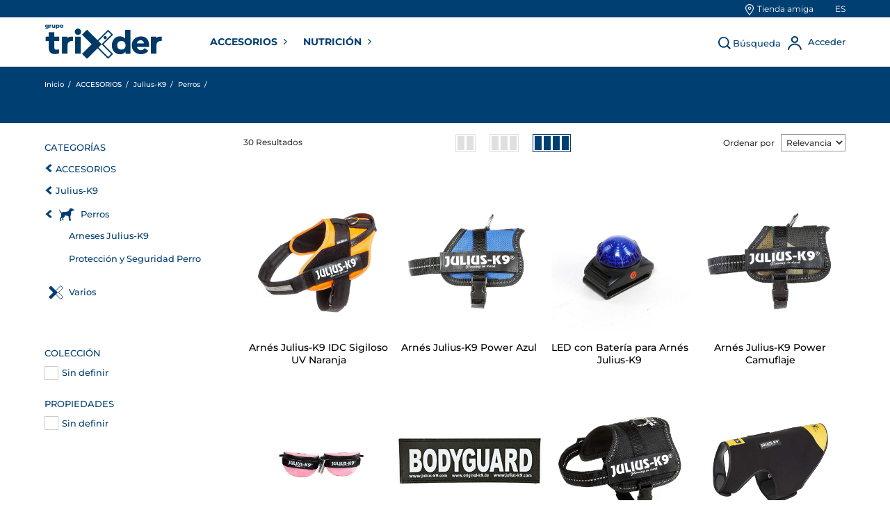

--- FILE ---
content_type: text/html; charset=utf-8
request_url: https://grupotrixder.com/epages/Trixder.sf/es_ES/?ObjectPath=/Shops/Trixder/Categories/MARCAS/JULIUS-K9/JULIUS-K9-1&ViewAction=ViewFaceted
body_size: 29302
content:
<!DOCTYPE html>
<!--[if lt IE 7 ]> <html class="ie6" lang="es"> <![endif]-->
<!--[if IE 7 ]> <html class="ie7" lang="es"> <![endif]-->
<!--[if IE 8 ]> <html class="ie8" lang="es"> <![endif]-->
<!--[if IE 9 ]> <html class="ie9" lang="es"> <![endif]-->
<!--[if (gt IE 9)|!(IE)]><!--> <html lang="es" > <!--<![endif]-->
<head>

    <title>Perros - B2B - Grupo Trixder</title>

<meta http-equiv="X-UA-Compatible" content="IE=Edge" />

    <meta charset="utf-8" />

<script type="text/javascript">
window.onerror = function(msg, url, line) {
  try {
    var xmlHttp = new XMLHttpRequest();
    xmlHttp.open('POST', '?ObjectID=1&ViewAction=JSONLogClientError', true);
    xmlHttp.setRequestHeader("Content-type","application/x-www-form-urlencoded");
    xmlHttp.send("ErrorLocation=" + escape(url + " line " + line) +
      "&ErrorMessage=" + escape(msg) +
      "&Location=" + escape(document.location.href) +
      "&Referrer=" + escape(document.referrer)
    );
  }
  catch(e) {
    try { console.log(e.toString()); }
    catch(e) { }
  }
  return false;
}
</script>

<script type="text/javascript" src="https://grupotrixder.com/epages/Trixder.sf/es_ES/?ViewAction=SF-ViewJQueryConfig&amp;ObjectID=21183&amp;CurrencyID=EUR&amp;CacheName=Store-7.10.0-0"></script>


<script type="text/javascript">
(function(require){

function config(a,b){config._(config.c[a]||(config.c[a]={}),b)}config.c=require.config=require.config||{};config._=function(a,b){for(var c in b)b[c]instanceof Object?config._(a[c]||(a[c]={}),b[c]):a[c]=b[c]};


config("jquery/canvas/canvastext", {
  fontRoot: ["", "WebRoot", "Store", "5C59", "6886", "DB1C", "7973", "50B5", "0A6E", "0E02", "92C4"].join("/")
});

config("ep", {
  baseUrl: ["https\u003A", "", "grupotrixder\u002Ecom", "epages", "Trixder\u002Esf", "es_ES", ""].join("/"),
  canonicalUrl: 'https\u003A\u002F\u002Fgrupotrixder\u002Ecom\u002Fepages\u002FTrixder\u002Esf\u002Fes_ES\u002F\u003FObjectPath\u003D\u002FShops\u002FTrixder\u002FCategories\u002FMARCAS\u002FJULIUS\u002DK9\u002FJULIUS\u002DK9\u002D1',
  objectId: '6648515',
  viewAction: 'ViewFaceted',
  storeFrontUrl: ["https\u003A", "", "grupotrixder\u002Ecom", "epages", "Trixder\u002Esf"].join("/"),
  requestProtocolAndServer: 'https\u003A\u002F\u002Fgrupotrixder\u002Ecom',
  webUrj: ["http\u003A", "", "grupotrixder\u002Ecom", "epages", "Trixder\u002Esf", "\u003FObjectPath\u003D", "Shops", "Trixder", "Categories", "MARCAS", "JULIUS\u002DK9", "JULIUS\u002DK9\u002D1"].join("/"),
  webUrlSsl: ["https\u003A", "", "grupotrixder\u002Ecom", "epages", "Trixder\u002Esf", "\u003FObjectPath\u003D", "Shops", "Trixder", "Categories", "MARCAS", "JULIUS\u002DK9", "JULIUS\u002DK9\u002D1"].join("/")
});

}(require));
</script>

<link   type="text/css"       href="/WebRoot/StoreTypes/7.10.0/Store/lib-min/package-sf.css" rel="stylesheet" />

<script type="text/javascript" src="/WebRoot/StoreTypes/7.10.0/Store/lib-min/package-sf.js"></script>



<script type="text/javascript">
    var jq = jQuery.noConflict();

    require(["jquery/metaparse", "de_epages/design/inc/sf-initialize", "de_epages/externalcontent/dojogadgetfix"]);

    require(["ep/inject-sec-token"], function (ep) {
        ep.injectSecToken();
    });

    
</script>







	


<script type="text/javascript"> 
	jQuery.ready({
		plugin:['ep.ajax'],
		DOM:true
	},function($){
		var numeroPagina = 1;
		var numeroMaximoPaginas = 0;
		
				
		var sePuedeScrollLoad = true;//Indica si se puede o no llamar a la función (evitamos que se llame al evento muchas veces seguidas)
		
		if(numeroMaximoPaginas == 0){
			
			numeroMaximoPaginas = $("#NumeroMaximoDePaginasOculto").val();
			
		}
				
		//Ejecutamos la función de carga al llegar al final de la página
		$(window).scroll(
			function() {
			 	
				var altura=$('.FooterContainer').height()+4000;
				if (sePuedeScrollLoad && ($(window).scrollTop() >= ($(document).height() - $(window).height() - altura))) {
					sePuedeScrollLoad = false; //para que solo se ejecute una vez					
					
					if(numeroPagina < numeroMaximoPaginas){
						cargarMasResultados();						
					}
				}
			}
		);
		
		
		cargarMasResultados = function(){
			$("#CategoryProducts").append("<div id='EfectoCargando' style='text-align: center;clear:both; width:100%;'><img src='\u002FWebRoot\u002FStoreTypes\u002F7\u002E10\u002E0\u002FStore/SF/Icon/ico-loading.gif' class='ImagenEfectoCargando'/></div>");
			
			numeroPagina++;
		 			
			datosCargaResultadosAjax = $( "#CategoriesFilterForm" ).serializeArray();
			datosCargaResultadosAjax.push({'Llamada': 'AJAX'});
			//datosCargaResultadosAjax.push({'SearchString': '#INPUT.SearchString'});
			// Find and replace `content` if there
			for (index = 0; index < datosCargaResultadosAjax.length; ++index) {
			    if (datosCargaResultadosAjax[index].name == "Page") {
			    	
			    	datosCargaResultadosAjax[index].value = numeroPagina;
			    }
			    else if(datosCargaResultadosAjax[index].name == "ViewAction") {
			    
			    	if("ViewFaceted" == "View"){
			    		datosCargaResultadosAjax[index].value = "ViewFaceted";			    		
			    	}else{
			    		datosCargaResultadosAjax[index].value = "ViewFaceted";			    		
			    	}
			    }
			    else if(datosCargaResultadosAjax[index].name == "PageSize") {
			    	datosCargaResultadosAjax[index].value = "#INPUT.PageSize";
			    }
			    else if(datosCargaResultadosAjax[index].name == "OrderBy") {
			    	datosCargaResultadosAjax[index].value = "#INPUT.OrderBy";
			    }
			    else if(datosCargaResultadosAjax[index].name == "OrderDesc") {
			    	datosCargaResultadosAjax[index].value = "#INPUT.OrderDesc";
			    }
			    else if(datosCargaResultadosAjax[index].name == "SearchString") {
			    	datosCargaResultadosAjax[index].value = "#INPUT.SearchString";
			    }
						    
			}
			
			
	
			ep.ajax({
				data: datosCargaResultadosAjax,
				cache: false,
				type: "get",
				async: true,  //false -> Hasta que no se termine de ejecutar la función, no permite pulsar ningún elemento del DOM
				dataType: "html"
			})
			//Si todo OK
			.success(function( data ){
				
				if( $("#NumeroMaximoDePaginasOculto").val() != numeroMaximoPaginas){
					numeroMaximoPaginas = $("#NumeroMaximoDePaginasOculto").val();
					
				}
				//Obtenemos el html que nos interesa de la página recuperada 
				var htmlResultado = $(data).find(".HotDealList");
				//Si no se recupera resultado no hacemos nada, tampoco volvemos  poner a true la variable que indica si se puede llamar más veces a la función, porque se entiende que no hay más
				if(htmlResultado != ""){
					
					//Eliminamos el efecto cargando
					$("#EfectoCargando").remove();
					
					//Añadimos los nuevos productos a la lista
					$(".HotDealList").append(htmlResultado.html());
					addEfectoBoxVerProducto();
										
					//Para ejecutar el código javascript. Si el código que insertamos contiene javascript no se ejecutará si no hacemos esto 
					$("#CategoryProducts").find('.ep-js').metaparse();
					
					sePuedeScrollLoad = true;
										
					//
					//resizeImageH();
				}
			})
			
			//
			.error(function( data, errorMsg, msgAd){
				//alert("ERROR"); #ENDREM
			});
		}	

		
		$("#CategoriesFilterForm").submit(function(){
			numeroPagina = 1;
			sePuedeScrollLoad = true;
				
		});
		
	
	});
</script>



<script type="text/javascript">
require([
  "jquery",
  "ep/sslswitch",
  "util/base64",
  'util/storage'
], function($, ep, base64, storage){

  var stored = storage.localStorage('Catalog::ProductLastViewed.list') || {},
    get =  '' ;

  if( get ){
    stored = $.extend(
      stored,
      base64.decode(get)
    );
  }



  

  var tstampMap = [],
    tstampHash = {},
    image =  undefined;

  


  for( var i in stored ){
    var tstamp = stored[i].tstamp;
    tstampMap.push( tstamp );
    tstampHash[ tstamp ] = stored[i];
  }

  tstampMap = tstampMap.sort().reverse(); // sort timestamp array;
  var store = {};
  for( var i=0,iLength=Math.min(tstampMap.length,10) ; i<iLength ; i++ ) {
    var product = tstampHash[ tstampMap[i] ];
    store[ product.id ] = product;
  }

  $(window)
    .on( 'beforeunload', function(){      // register new item on unload
      storage.localStorage( 'Catalog::ProductLastViewed.list', store );
    });

  // attach stored data on switch to ssl mode
  ep.sslSwitch.addHandle(function( event, form ){
    $('<input type="hidden">')
      .attr({
        name: 'ProductLastViewed',
        value: base64.encode(store)
      })
      .appendTo(form);
  });
});
</script>



<script type="text/javascript">
window.offscreenBuffering = true;
</script>

<script type="text/javascript">
require(["jquery", "util/storage"], function ($, storage) {
  $(document)
    .on('click', '.HotDeal .ImageArea, .HotDeal .InfoArea, .SlimHotDeal .ImageArea, .SlimHotDeal .InfoArea, .InfoArea .ImageArea, .InfoArea h3', function (){
      var lastcrumb = $("h3 .BreadcrumbLastItem"),
        breadcrumb = lastcrumb.parent().parent()
          .clone()
          .children(':last-child')
            .remove()
          .end()
          .append('<a class="BreadcrumbItem" href="' + location.href + '">' + lastcrumb.text() + '</a>');

      storage.sessionStorage('Product::FromCategory', breadcrumb.html());
    });
});
</script>

<link rel="shortcut icon" type="image/x-icon" href="/WebRoot/Store/Shops/Trixder/MediaGallery/favicon.ico" />








  <link href="/WebRoot/Store/Shops/Trixder/Styles/TrixieDesignB2B/StorefrontStyle_158.css" rel="stylesheet" type="text/css" />

  

  
    <!--[if IE]>
    <link href="/WebRoot/StoreTypes/7.10.0/Store/lib/de_epages/design/style-ie.css" rel="stylesheet" type="text/css" />
    <![endif]-->
    <style type="text/css">
      /* if IE 10 */
      @import url('/WebRoot/StoreTypes/7.10.0/Store/lib/de_epages/design/style-ie.css') screen and (-ms-high-contrast: active), (-ms-high-contrast: none);
    </style>





  
<script type="text/javascript">
try{
  window.onerror = window.onerrorbak;
}
catch(e){
}
</script>
  
<!-- Begin: User-defined HTML Head area -->

  <meta name="viewport" content="width=device-width, initial-scale=1.0, shrink-to-fit=no">
<link href="/WebRoot/Store/Shops/Trixder/Styles/TrixieDesignB2B/customstyle.css?v=1.4" rel="stylesheet" />
<link href="/WebRoot/StoreTypes/7.10.0/Store/lib/owl.carousel.custom.min.css?v=1.3" rel="stylesheet" type="text/css" />
<script src="/WebRoot/StoreTypes/7.10.0/Store/lib/owl.carousel.min.js?v=1.2"></script>
<link href="/WebRoot/StoreTypes/7.10.0/Store/lib/jquery.fancybox.min.css" rel="stylesheet" type="text/css" />
<script src="/WebRoot/StoreTypes/7.10.0/Store/lib/jquery.fancybox.min.js"></script>
<script src="/WebRoot/Store/Shops/Trixder/Styles/TrixieDesignB2B/js/trixder.js"></script>
<link href="/WebRoot/Store/Shops/Trixder/MediaGallery/css/custom.css?v=1.1" rel="stylesheet" type="text/css" />
<link href="https://grupotrixder.com/firma/iframes/css/muro-connectif.css" rel="stylesheet" type="text/css" />
<script src="https://ajax.googleapis.com/ajax/libs/jquery/2.1.3/jquery.min.js"></script>

<!-- Global site tag (gtag.js) - Google Analytics -->
<script async src="https://www.googletagmanager.com/gtag/js?id=UA-77337073-3"></script>
<script>
 window.dataLayer = window.dataLayer || [];
 function gtag(){dataLayer.push(arguments);}
 gtag('js', new Date());
 gtag('config', 'UA-77337073-3');
</script>

<style type="text/css">
.imagenes_rrss dl dt::after{
top: auto;
bottom: 10px;
}
.imagenes_rrss dd{
padding: 10px 0px !important;
}
.imagenes_rrss dd a{
width:32%;
margin-right: 0.5%;
display: inline-block;
position: relative;
margin-bottom: 10px;
}
.imagenes_rrss dd a img{
width: 100%;
height: auto;
}

#site-header{display:none}

</style>

<script type="text/javascript">
window.onload = function() {
       document.getElementById("custom-content").style.display= "block";
} 
</script>

<!-- End: User-defined HTML Head area -->
<script type="text/javascript">

(function(win){
  if( !jQuery.fn.jquerysdk ){
    jQuery.noConflict(true);

    var $ = jQuery,
      noConflict = $.config.noConflict;

    if( !noConflict ){
      win.$ = $;
    }
    else if( typeof noConflict == 'string' ){
      win[ noConflict ] = $;
    }
  }
  
    try{
      win.onerror = function() {
        return true;
      };
    }
    catch(e){
    }
  
})(window);
</script>




	



</head>


  
<body class="epages no-sidebars" lang="es"  itemscope itemtype="http://schema.org/CollectionPage">




<script src="/WebRoot/StoreTypes/7.10.0/Store/lib/mmenu/jquery.mmenu.min.js" type="text/javascript"></script>
<link href="/WebRoot/StoreTypes/7.10.0/Store/lib/mmenu/jquery.mmenu.css" type="text/css" rel="stylesheet" />


<nav id="mobile-menu" style="display:none;">
	
		

   	<ul>
	    
   		
      			
		<li class="close"><a href="javascript:void();" class="IconoClose"></a></li>
      	
      	
      	
      	
      	
		
			<li  >
			   
			  
				 <a href="?ObjectPath=/Shops/Trixder/Categories/MARCAS">ACCESORIOS</a>
				 
			   
			   
			   
			   
			   
			   

   	<ul>
	    
   		
      	
      	
      	
      	
		
			<li  >
			   
			  
				 <a href="?ObjectPath=/Shops/Trixder/Categories/MARCAS/TRIXIE">Trixie</a>
				 
			   
			   
			   
			   
			   
			   

   	<ul>
	    
   		
      	
      	
      	
      	
		
			<li  >
			   
			  
				 <a href="?ObjectPath=/Shops/Trixder/Categories/MARCAS/TRIXIE/TRIXIE-1">Perros</a>
				 
			   
			   
			   
			   
			   
			   

   	<ul>
	    
   		
      	
      	
      	
      	
		
			<li  >
			   
			  
				 <a href="?ObjectPath=/Shops/Trixder/Categories/MARCAS/TRIXIE/TRIXIE-1/TRIXIE-10015">Correas, Collares y Arneses de Nylon</a>
				 
			   
			   
			   
			   
			   
			   

   	<ul>
	    
   		
      	
      	
      	
      	
		
			<li  >
			   
			  
				 <a href="?ObjectPath=/Shops/Trixder/Categories/MARCAS/TRIXIE/TRIXIE-1/TRIXIE-10015/SF-TRIXIE-10020">Premium</a>
				 
			   
			   
			   
			   
			   
			   


			    
			</li>
		
		
      	
      	
		
			<li  >
			   
			  
				 <a href="?ObjectPath=/Shops/Trixder/Categories/MARCAS/TRIXIE/TRIXIE-1/TRIXIE-10015/SF-TRIXIE-10019">New Premium</a>
				 
			   
			   
			   
			   
			   
			   


			    
			</li>
		
		
      	
      	
		
			<li  >
			   
			  
				 <a href="?ObjectPath=/Shops/Trixder/Categories/MARCAS/TRIXIE/TRIXIE-1/TRIXIE-10015/SF-TRIXIE-10022">Premium España</a>
				 
			   
			   
			   
			   
			   
			   


			    
			</li>
		
		
      	
      	
		
			<li  >
			   
			  
				 <a href="?ObjectPath=/Shops/Trixder/Categories/MARCAS/TRIXIE/TRIXIE-1/TRIXIE-10015/SF-TRIXIE-10010">Soft-Nylon Prince&amp;Princess</a>
				 
			   
			   
			   
			   
			   
			   


			    
			</li>
		
		
      	
      	
		
			<li  >
			   
			  
				 <a href="?ObjectPath=/Shops/Trixder/Categories/MARCAS/TRIXIE/TRIXIE-1/TRIXIE-10015/SF-TRIXIE-10158">Comfort Soft</a>
				 
			   
			   
			   
			   
			   
			   


			    
			</li>
		
		
      	
      	
		
			<li  >
			   
			  
				 <a href="?ObjectPath=/Shops/Trixder/Categories/MARCAS/TRIXIE/TRIXIE-1/TRIXIE-10015/SF-TRIXIE-10150">Cavo</a>
				 
			   
			   
			   
			   
			   
			   


			    
			</li>
		
		
      	
      	
		
			<li  >
			   
			  
				 <a href="?ObjectPath=/Shops/Trixder/Categories/MARCAS/TRIXIE/TRIXIE-1/TRIXIE-10015/SF-TRIXIE-10149">New Cavo</a>
				 
			   
			   
			   
			   
			   
			   


			    
			</li>
		
		
      	
      	
		
			<li  >
			   
			  
				 <a href="?ObjectPath=/Shops/Trixder/Categories/MARCAS/TRIXIE/TRIXIE-1/TRIXIE-10015/SF-TRIXIE-10153">Mountain Rope</a>
				 
			   
			   
			   
			   
			   
			   


			    
			</li>
		
		
      	
      	
		
			<li  >
			   
			  
				 <a href="?ObjectPath=/Shops/Trixder/Categories/MARCAS/TRIXIE/TRIXIE-1/TRIXIE-10015/SF-TRIXIE-10015">Classic</a>
				 
			   
			   
			   
			   
			   
			   


			    
			</li>
		
		
      	
      	
		
			<li  >
			   
			  
				 <a href="?ObjectPath=/Shops/Trixder/Categories/MARCAS/TRIXIE/TRIXIE-1/TRIXIE-10015/SF-TRIXIE-10135">Softline Elegance</a>
				 
			   
			   
			   
			   
			   
			   


			    
			</li>
		
		
      	
      	
		
			<li  >
			   
			  
				 <a href="?ObjectPath=/Shops/Trixder/Categories/MARCAS/TRIXIE/TRIXIE-1/TRIXIE-10015/SF-TRIXIE-10011">Modern Art Price&amp;Princess</a>
				 
			   
			   
			   
			   
			   
			   


			    
			</li>
		
		
      	
      	
		
			<li  >
			   
			  
				 <a href="?ObjectPath=/Shops/Trixder/Categories/MARCAS/TRIXIE/TRIXIE-1/TRIXIE-10015/SF-TRIXIE-10000">Modern Art &#39;King of Dogs&#39;</a>
				 
			   
			   
			   
			   
			   
			   


			    
			</li>
		
		
      	
      	
		
			<li  >
			   
			  
				 <a href="?ObjectPath=/Shops/Trixder/Categories/MARCAS/TRIXIE/TRIXIE-1/TRIXIE-10015/SF-TRIXIE-10028">Fusion</a>
				 
			   
			   
			   
			   
			   
			   


			    
			</li>
		
		
      	
      	
		
			<li  >
			   
			  
				 <a href="?ObjectPath=/Shops/Trixder/Categories/MARCAS/TRIXIE/TRIXIE-1/TRIXIE-10015/SF-TRIXIE-10170">Exhibiciones y Entrenamiento</a>
				 
			   
			   
			   
			   
			   
			   


			    
			</li>
		
		
      	
      	
		
			<li  >
			   
			  
				 <a href="?ObjectPath=/Shops/Trixder/Categories/MARCAS/TRIXIE/TRIXIE-1/TRIXIE-10015/SF-TRIXIE-10021">Easy Life</a>
				 
			   
			   
			   
			   
			   
			   


			    
			</li>
		
		
      	
      	
		
			<li  >
			   
			  
				 <a href="?ObjectPath=/Shops/Trixder/Categories/MARCAS/TRIXIE/TRIXIE-1/TRIXIE-10015/SF-TRIXIE-10016">Seguridad Reflectante</a>
				 
			   
			   
			   
			   
			   
			   


			    
			</li>
		
		
      	
      	
		
			<li  >
			   
			  
				 <a href="?ObjectPath=/Shops/Trixder/Categories/MARCAS/TRIXIE/TRIXIE-1/TRIXIE-10015/SF-TRIXIE-10146">Silver Reflect Line</a>
				 
			   
			   
			   
			   
			   
			   


			    
			</li>
		
		
      	
      	
		
			<li  >
			   
			  
				 <a href="?ObjectPath=/Shops/Trixder/Categories/MARCAS/TRIXIE/TRIXIE-1/TRIXIE-10015/SF-TRIXIE-10017">Explore</a>
				 
			   
			   
			   
			   
			   
			   


			    
			</li>
		
		
      	
      	
		
			<li  >
			   
			  
				 <a href="?ObjectPath=/Shops/Trixder/Categories/MARCAS/TRIXIE/TRIXIE-1/TRIXIE-10015/SF-TRIXIE-10165">Collares con pañuelo</a>
				 
			   
			   
			   
			   
			   
			   


			    
			</li>
		
		
      	
      	
		
			<li  >
			   
			  
				 <a href="?ObjectPath=/Shops/Trixder/Categories/MARCAS/TRIXIE/TRIXIE-1/TRIXIE-10015/SF-TRIXIE-10151">Be Nordic</a>
				 
			   
			   
			   
			   
			   
			   


			    
			</li>
		
		
      	
      	
		
			<li  >
			   
			  
				 <a href="?ObjectPath=/Shops/Trixder/Categories/MARCAS/TRIXIE/TRIXIE-1/TRIXIE-10015/SF-TRIXIE-10155">CityStyle</a>
				 
			   
			   
			   
			   
			   
			   


			    
			</li>
		
		
      	
      	
		
			<li  >
			   
			  
				 <a href="?ObjectPath=/Shops/Trixder/Categories/MARCAS/TRIXIE/TRIXIE-1/TRIXIE-10015/SF-TRIXIE-10160">Soft Rope</a>
				 
			   
			   
			   
			   
			   
			   


			    
			</li>
		
		
      	
		
		
   	</ul>


			    
			</li>
		
		
      	
      	
		
			<li  >
			   
			  
				 <a href="?ObjectPath=/Shops/Trixder/Categories/MARCAS/TRIXIE/TRIXIE-1/TRIXIE-10005">Arneses Julius-K9</a>
				 
			   
			   
			   
			   
			   
			   

   	<ul>
	    
   		
      	
      	
      	
      	
		
			<li  >
			   
			  
				 <a href="?ObjectPath=/Shops/Trixder/Categories/MARCAS/TRIXIE/TRIXIE-1/TRIXIE-10005/SF-TRIXIE-10010">Julius-K9 PURE</a>
				 
			   
			   
			   
			   
			   
			   


			    
			</li>
		
		
      	
      	
		
			<li  >
			   
			  
				 <a href="?ObjectPath=/Shops/Trixder/Categories/MARCAS/TRIXIE/TRIXIE-1/TRIXIE-10005/SF-TRIXIE-10005">Julius-K9 POWER</a>
				 
			   
			   
			   
			   
			   
			   


			    
			</li>
		
		
      	
      	
		
			<li  >
			   
			  
				 <a href="?ObjectPath=/Shops/Trixder/Categories/MARCAS/TRIXIE/TRIXIE-1/TRIXIE-10005/SF-TRIXIE-10012">Julius-K9 IDC</a>
				 
			   
			   
			   
			   
			   
			   


			    
			</li>
		
		
      	
      	
		
			<li  >
			   
			  
				 <a href="?ObjectPath=/Shops/Trixder/Categories/MARCAS/TRIXIE/TRIXIE-1/TRIXIE-10005/SF-TRIXIE-10013">Etiquetas Velcro Arneses Julius</a>
				 
			   
			   
			   
			   
			   
			   


			    
			</li>
		
		
      	
      	
		
			<li  >
			   
			  
				 <a href="?ObjectPath=/Shops/Trixder/Categories/MARCAS/TRIXIE/TRIXIE-1/TRIXIE-10005/SF-TRIXIE-10014">Especialidades Julius-K9</a>
				 
			   
			   
			   
			   
			   
			   


			    
			</li>
		
		
      	
		
		
   	</ul>


			    
			</li>
		
		
      	
      	
		
			<li  >
			   
			  
				 <a href="?ObjectPath=/Shops/Trixder/Categories/MARCAS/TRIXIE/TRIXIE-1/TRIXIE-27000">Propuestas de Implantación</a>
				 
			   
			   
			   
			   
			   
			   

   	<ul>
	    
   		
      	
      	
      	
      	
		
			<li  >
			   
			  
				 <a href="?ObjectPath=/Shops/Trixder/Categories/MARCAS/TRIXIE/TRIXIE-1/TRIXIE-27000/SF-TRIXIE-27000">Propuestas con expositor de Cartón</a>
				 
			   
			   
			   
			   
			   
			   


			    
			</li>
		
		
      	
      	
		
			<li  >
			   
			  
				 <a href="?ObjectPath=/Shops/Trixder/Categories/MARCAS/TRIXIE/TRIXIE-1/TRIXIE-27000/SF-TRIXIE-27005">Propuestas con expositor Metálico</a>
				 
			   
			   
			   
			   
			   
			   


			    
			</li>
		
		
      	
      	
		
			<li  >
			   
			  
				 <a href="?ObjectPath=/Shops/Trixder/Categories/MARCAS/TRIXIE/TRIXIE-1/TRIXIE-27000/SF-TRIXIE-27010">Propuestas sin expositor</a>
				 
			   
			   
			   
			   
			   
			   


			    
			</li>
		
		
      	
		
		
   	</ul>


			    
			</li>
		
		
      	
      	
		
			<li  >
			   
			  
				 <a href="?ObjectPath=/Shops/Trixder/Categories/MARCAS/TRIXIE/TRIXIE-1/TRIXIE-28000">Calendarios de Animales</a>
				 
			   
			   
			   
			   
			   
			   

   	<ul>
	    
   		
      	
      	
      	
      	
		
			<li  >
			   
			  
				 <a href="?ObjectPath=/Shops/Trixder/Categories/MARCAS/TRIXIE/TRIXIE-1/TRIXIE-28000/SF-TRIXIE-28000">Calendarios de pared</a>
				 
			   
			   
			   
			   
			   
			   


			    
			</li>
		
		
      	
      	
		
			<li  >
			   
			  
				 <a href="?ObjectPath=/Shops/Trixder/Categories/MARCAS/TRIXIE/TRIXIE-1/TRIXIE-28000/SF-TRIXIE-28002">Calendarios de mesa</a>
				 
			   
			   
			   
			   
			   
			   


			    
			</li>
		
		
      	
		
		
   	</ul>


			    
			</li>
		
		
      	
      	
		
			<li  >
			   
			  
				 <a href="?ObjectPath=/Shops/Trixder/Categories/MARCAS/TRIXIE/TRIXIE-1/TRIXIE-28010">Pegatinas de Mascotas</a>
				 
			   
			   
			   
			   
			   
			   

   	<ul>
	    
   		
      	
      	
      	
      	
		
			<li  >
			   
			  
				 <a href="?ObjectPath=/Shops/Trixder/Categories/MARCAS/TRIXIE/TRIXIE-1/TRIXIE-28010/SF-TRIXIE-28012">Adhesivos Razas</a>
				 
			   
			   
			   
			   
			   
			   


			    
			</li>
		
		
      	
		
		
   	</ul>


			    
			</li>
		
		
      	
      	
		
			<li  >
			   
			  
				 <a href="?ObjectPath=/Shops/Trixder/Categories/MARCAS/TRIXIE/TRIXIE-1/TRIXIE-10400">Casetas para perro</a>
				 
			   
			   
			   
			   
			   
			   

   	<ul>
	    
   		
      	
      	
      	
      	
		
			<li  >
			   
			  
				 <a href="?ObjectPath=/Shops/Trixder/Categories/MARCAS/TRIXIE/TRIXIE-1/TRIXIE-10400/SF-TRIXIE-10400">Casetas de madera &#39;Natura&#39;</a>
				 
			   
			   
			   
			   
			   
			   


			    
			</li>
		
		
      	
      	
		
			<li  >
			   
			  
				 <a href="?ObjectPath=/Shops/Trixder/Categories/MARCAS/TRIXIE/TRIXIE-1/TRIXIE-10400/SF-TRIXIE-10402">Casetas de Interior</a>
				 
			   
			   
			   
			   
			   
			   


			    
			</li>
		
		
      	
      	
		
			<li  >
			   
			  
				 <a href="?ObjectPath=/Shops/Trixder/Categories/MARCAS/TRIXIE/TRIXIE-1/TRIXIE-10400/SF-TRIXIE-10405">Especialidades Casetas</a>
				 
			   
			   
			   
			   
			   
			   


			    
			</li>
		
		
      	
		
		
   	</ul>


			    
			</li>
		
		
      	
      	
		
			<li  >
			   
			  
				 <a href="?ObjectPath=/Shops/Trixder/Categories/MARCAS/TRIXIE/TRIXIE-1/TRIXIE-10200">Correas y Collares de Piel</a>
				 
			   
			   
			   
			   
			   
			   

   	<ul>
	    
   		
      	
      	
      	
      	
		
			<li  >
			   
			  
				 <a href="?ObjectPath=/Shops/Trixder/Categories/MARCAS/TRIXIE/TRIXIE-1/TRIXIE-10200/SF-TRIXIE-10200">Active</a>
				 
			   
			   
			   
			   
			   
			   


			    
			</li>
		
		
      	
      	
		
			<li  >
			   
			  
				 <a href="?ObjectPath=/Shops/Trixder/Categories/MARCAS/TRIXIE/TRIXIE-1/TRIXIE-10200/SF-TRIXIE-10210">Basic</a>
				 
			   
			   
			   
			   
			   
			   


			    
			</li>
		
		
      	
      	
		
			<li  >
			   
			  
				 <a href="?ObjectPath=/Shops/Trixder/Categories/MARCAS/TRIXIE/TRIXIE-1/TRIXIE-10200/SF-TRIXIE-10203">Native</a>
				 
			   
			   
			   
			   
			   
			   


			    
			</li>
		
		
      	
      	
		
			<li  >
			   
			  
				 <a href="?ObjectPath=/Shops/Trixder/Categories/MARCAS/TRIXIE/TRIXIE-1/TRIXIE-10200/SF-TRIXIE-10207">Rustic</a>
				 
			   
			   
			   
			   
			   
			   


			    
			</li>
		
		
      	
		
		
   	</ul>


			    
			</li>
		
		
      	
      	
		
			<li  >
			   
			  
				 <a href="?ObjectPath=/Shops/Trixder/Categories/MARCAS/TRIXIE/TRIXIE-1/TRIXIE-10230">Para Cachorros</a>
				 
			   
			   
			   
			   
			   
			   

   	<ul>
	    
   		
      	
      	
      	
      	
		
			<li  >
			   
			  
				 <a href="?ObjectPath=/Shops/Trixder/Categories/MARCAS/TRIXIE/TRIXIE-1/TRIXIE-10230/SF-TRIXIE-10230">Collares y Sets Cachorros</a>
				 
			   
			   
			   
			   
			   
			   


			    
			</li>
		
		
      	
      	
		
			<li  >
			   
			  
				 <a href="?ObjectPath=/Shops/Trixder/Categories/MARCAS/TRIXIE/TRIXIE-1/TRIXIE-10230/SF-TRIXIE-10235">Pañales y Entrenamiento</a>
				 
			   
			   
			   
			   
			   
			   


			    
			</li>
		
		
      	
      	
		
			<li  >
			   
			  
				 <a href="?ObjectPath=/Shops/Trixder/Categories/MARCAS/TRIXIE/TRIXIE-1/TRIXIE-10230/SF-TRIXIE-10232">Colchonetas y camas para Cachorros</a>
				 
			   
			   
			   
			   
			   
			   


			    
			</li>
		
		
      	
		
		
   	</ul>


			    
			</li>
		
		
      	
      	
		
			<li  >
			   
			  
				 <a href="?ObjectPath=/Shops/Trixder/Categories/MARCAS/TRIXIE/TRIXIE-1/TRIXIE-10250">Correas Extensibles FLEXI</a>
				 
			   
			   
			   
			   
			   
			   

   	<ul>
	    
   		
      	
      	
      	
      	
		
			<li  >
			   
			  
				 <a href="?ObjectPath=/Shops/Trixder/Categories/MARCAS/TRIXIE/TRIXIE-1/TRIXIE-10250/SF-TRIXIE-10250">Flexi Classic</a>
				 
			   
			   
			   
			   
			   
			   


			    
			</li>
		
		
      	
      	
		
			<li  >
			   
			  
				 <a href="?ObjectPath=/Shops/Trixder/Categories/MARCAS/TRIXIE/TRIXIE-1/TRIXIE-10250/SF-TRIXIE-10251">Flexi Vario</a>
				 
			   
			   
			   
			   
			   
			   


			    
			</li>
		
		
      	
      	
		
			<li  >
			   
			  
				 <a href="?ObjectPath=/Shops/Trixder/Categories/MARCAS/TRIXIE/TRIXIE-1/TRIXIE-10250/SF-TRIXIE-10255">Flexi Comfort</a>
				 
			   
			   
			   
			   
			   
			   


			    
			</li>
		
		
      	
      	
		
			<li  >
			   
			  
				 <a href="?ObjectPath=/Shops/Trixder/Categories/MARCAS/TRIXIE/TRIXIE-1/TRIXIE-10250/SF-TRIXIE-10261">Flexi Design</a>
				 
			   
			   
			   
			   
			   
			   


			    
			</li>
		
		
      	
      	
		
			<li  >
			   
			  
				 <a href="?ObjectPath=/Shops/Trixder/Categories/MARCAS/TRIXIE/TRIXIE-1/TRIXIE-10250/SF-TRIXIE-10275">Flexi Giant</a>
				 
			   
			   
			   
			   
			   
			   


			    
			</li>
		
		
      	
      	
		
			<li  >
			   
			  
				 <a href="?ObjectPath=/Shops/Trixder/Categories/MARCAS/TRIXIE/TRIXIE-1/TRIXIE-10250/SF-TRIXIE-10252">Flexi Neón</a>
				 
			   
			   
			   
			   
			   
			   


			    
			</li>
		
		
      	
      	
		
			<li  >
			   
			  
				 <a href="?ObjectPath=/Shops/Trixder/Categories/MARCAS/TRIXIE/TRIXIE-1/TRIXIE-10250/SF-TRIXIE-10283">Flexi Style</a>
				 
			   
			   
			   
			   
			   
			   


			    
			</li>
		
		
      	
      	
		
			<li  >
			   
			  
				 <a href="?ObjectPath=/Shops/Trixder/Categories/MARCAS/TRIXIE/TRIXIE-1/TRIXIE-10250/SF-TRIXIE-10285">Flexi XTREME</a>
				 
			   
			   
			   
			   
			   
			   


			    
			</li>
		
		
      	
		
		
   	</ul>


			    
			</li>
		
		
      	
      	
		
			<li  >
			   
			  
				 <a href="?ObjectPath=/Shops/Trixder/Categories/MARCAS/TRIXIE/TRIXIE-1/TRIXIE-10290">Collares de Metal</a>
				 
			   
			   
			   
			   
			   
			   

   	<ul>
	    
   		
      	
      	
      	
      	
		
			<li  >
			   
			  
				 <a href="?ObjectPath=/Shops/Trixder/Categories/MARCAS/TRIXIE/TRIXIE-1/TRIXIE-10290/SF-TRIXIE-10290">Acero Inoxidable</a>
				 
			   
			   
			   
			   
			   
			   


			    
			</li>
		
		
      	
      	
		
			<li  >
			   
			  
				 <a href="?ObjectPath=/Shops/Trixder/Categories/MARCAS/TRIXIE/TRIXIE-1/TRIXIE-10290/SF-TRIXIE-10295">Especialidades acero</a>
				 
			   
			   
			   
			   
			   
			   


			    
			</li>
		
		
      	
      	
		
			<li  >
			   
			  
				 <a href="?ObjectPath=/Shops/Trixder/Categories/MARCAS/TRIXIE/TRIXIE-1/TRIXIE-10290/SF-TRIXIE-10300">Metal Cromado</a>
				 
			   
			   
			   
			   
			   
			   


			    
			</li>
		
		
      	
		
		
   	</ul>


			    
			</li>
		
		
      	
      	
		
			<li  >
			   
			  
				 <a href="?ObjectPath=/Shops/Trixder/Categories/MARCAS/TRIXIE/TRIXIE-1/TRIXIE-10310">Para el Jardín</a>
				 
			   
			   
			   
			   
			   
			   

   	<ul>
	    
   		
      	
      	
      	
      	
		
			<li  >
			   
			  
				 <a href="?ObjectPath=/Shops/Trixder/Categories/MARCAS/TRIXIE/TRIXIE-1/TRIXIE-10310/SF-TRIXIE-10310">Cables de exterior</a>
				 
			   
			   
			   
			   
			   
			   


			    
			</li>
		
		
      	
      	
		
			<li  >
			   
			  
				 <a href="?ObjectPath=/Shops/Trixder/Categories/MARCAS/TRIXIE/TRIXIE-1/TRIXIE-10310/SF-TRIXIE-10312">Piedras Conmemorativas</a>
				 
			   
			   
			   
			   
			   
			   


			    
			</li>
		
		
      	
		
		
   	</ul>


			    
			</li>
		
		
      	
      	
		
			<li  >
			   
			  
				 <a href="?ObjectPath=/Shops/Trixder/Categories/MARCAS/TRIXIE/TRIXIE-1/TRIXIE-10313">Cuidados Veterinarios</a>
				 
			   
			   
			   
			   
			   
			   

   	<ul>
	    
   		
      	
      	
      	
      	
		
			<li  >
			   
			  
				 <a href="?ObjectPath=/Shops/Trixder/Categories/MARCAS/TRIXIE/TRIXIE-1/TRIXIE-10313/SF-TRIXIE-10313">Prevención</a>
				 
			   
			   
			   
			   
			   
			   


			    
			</li>
		
		
      	
      	
		
			<li  >
			   
			  
				 <a href="?ObjectPath=/Shops/Trixder/Categories/MARCAS/TRIXIE/TRIXIE-1/TRIXIE-10313/SF-TRIXIE-10314">Tratamientos</a>
				 
			   
			   
			   
			   
			   
			   


			    
			</li>
		
		
      	
		
		
   	</ul>


			    
			</li>
		
		
      	
      	
		
			<li  >
			   
			  
				 <a href="?ObjectPath=/Shops/Trixder/Categories/MARCAS/TRIXIE/TRIXIE-1/TRIXIE-10315">Colección Verano</a>
				 
			   
			   
			   
			   
			   
			   

   	<ul>
	    
   		
      	
      	
      	
      	
		
			<li  >
			   
			  
				 <a href="?ObjectPath=/Shops/Trixder/Categories/MARCAS/TRIXIE/TRIXIE-1/TRIXIE-10315/SF-TRIXIE-10315">Piscinas</a>
				 
			   
			   
			   
			   
			   
			   


			    
			</li>
		
		
      	
      	
		
			<li  >
			   
			  
				 <a href="?ObjectPath=/Shops/Trixder/Categories/MARCAS/TRIXIE/TRIXIE-1/TRIXIE-10315/SF-TRIXIE-10317">Especialidades contra el calor</a>
				 
			   
			   
			   
			   
			   
			   


			    
			</li>
		
		
      	
		
		
   	</ul>


			    
			</li>
		
		
      	
      	
		
			<li  >
			   
			  
				 <a href="?ObjectPath=/Shops/Trixder/Categories/MARCAS/TRIXIE/TRIXIE-1/TRIXIE-10320">Protección y Seguridad perro</a>
				 
			   
			   
			   
			   
			   
			   

   	<ul>
	    
   		
      	
      	
      	
      	
		
			<li  >
			   
			  
				 <a href="?ObjectPath=/Shops/Trixder/Categories/MARCAS/TRIXIE/TRIXIE-1/TRIXIE-10320/SF-TRIXIE-10330">Seguridad en Casa y en Actividades</a>
				 
			   
			   
			   
			   
			   
			   


			    
			</li>
		
		
      	
      	
		
			<li  >
			   
			  
				 <a href="?ObjectPath=/Shops/Trixder/Categories/MARCAS/TRIXIE/TRIXIE-1/TRIXIE-10320/SF-TRIXIE-10385">Bozales</a>
				 
			   
			   
			   
			   
			   
			   


			    
			</li>
		
		
      	
		
		
   	</ul>


			    
			</li>
		
		
      	
      	
		
			<li  >
			   
			  
				 <a href="?ObjectPath=/Shops/Trixder/Categories/MARCAS/TRIXIE/TRIXIE-1/TRIXIE-10350">Ropa para perro</a>
				 
			   
			   
			   
			   
			   
			   

   	<ul>
	    
   		
      	
      	
      	
      	
		
			<li  >
			   
			  
				 <a href="?ObjectPath=/Shops/Trixder/Categories/MARCAS/TRIXIE/TRIXIE-1/TRIXIE-10350/SF-TRIXIE-10350">Abrigos y Capas</a>
				 
			   
			   
			   
			   
			   
			   


			    
			</li>
		
		
      	
      	
		
			<li  >
			   
			  
				 <a href="?ObjectPath=/Shops/Trixder/Categories/MARCAS/TRIXIE/TRIXIE-1/TRIXIE-10350/SF-TRIXIE-10360">Impermeables</a>
				 
			   
			   
			   
			   
			   
			   


			    
			</li>
		
		
      	
      	
		
			<li  >
			   
			  
				 <a href="?ObjectPath=/Shops/Trixder/Categories/MARCAS/TRIXIE/TRIXIE-1/TRIXIE-10350/SF-TRIXIE-10365">Jerseys y Sudaderas</a>
				 
			   
			   
			   
			   
			   
			   


			    
			</li>
		
		
      	
		
		
   	</ul>


			    
			</li>
		
		
      	
      	
		
			<li  >
			   
			  
				 <a href="?ObjectPath=/Shops/Trixder/Categories/MARCAS/TRIXIE/TRIXIE-1/TRIXIE-10380">Educación y Entrenamiento</a>
				 
			   
			   
			   
			   
			   
			   

   	<ul>
	    
   		
      	
      	
      	
      	
		
			<li  >
			   
			  
				 <a href="?ObjectPath=/Shops/Trixder/Categories/MARCAS/TRIXIE/TRIXIE-1/TRIXIE-10380/SF-TRIXIE-10380">Agility</a>
				 
			   
			   
			   
			   
			   
			   


			    
			</li>
		
		
      	
      	
		
			<li  >
			   
			  
				 <a href="?ObjectPath=/Shops/Trixder/Categories/MARCAS/TRIXIE/TRIXIE-1/TRIXIE-10380/SF-TRIXIE-10390">Especialidades Educación</a>
				 
			   
			   
			   
			   
			   
			   


			    
			</li>
		
		
      	
      	
		
			<li  >
			   
			  
				 <a href="?ObjectPath=/Shops/Trixder/Categories/MARCAS/TRIXIE/TRIXIE-1/TRIXIE-10380/SF-TRIXIE-10392">Arneses Guía</a>
				 
			   
			   
			   
			   
			   
			   


			    
			</li>
		
		
      	
      	
		
			<li  >
			   
			  
				 <a href="?ObjectPath=/Shops/Trixder/Categories/MARCAS/TRIXIE/TRIXIE-1/TRIXIE-10380/SF-TRIXIE-10391">Adaptador antipánico</a>
				 
			   
			   
			   
			   
			   
			   


			    
			</li>
		
		
      	
		
		
   	</ul>


			    
			</li>
		
		
      	
      	
		
			<li  >
			   
			  
				 <a href="?ObjectPath=/Shops/Trixder/Categories/MARCAS/TRIXIE/TRIXIE-1/TRIXIE-10410">Paseo y Deporte &#39;Friends on Tour&#39;</a>
				 
			   
			   
			   
			   
			   
			   

   	<ul>
	    
   		
      	
      	
      	
      	
		
			<li  >
			   
			  
				 <a href="?ObjectPath=/Shops/Trixder/Categories/MARCAS/TRIXIE/TRIXIE-1/TRIXIE-10410/SF-TRIXIE-10325">Paseo Reflectante y Seguro</a>
				 
			   
			   
			   
			   
			   
			   


			    
			</li>
		
		
      	
      	
		
			<li  >
			   
			  
				 <a href="?ObjectPath=/Shops/Trixder/Categories/MARCAS/TRIXIE/TRIXIE-1/TRIXIE-10410/SF-TRIXIE-10410">Paseo en Bicicleta</a>
				 
			   
			   
			   
			   
			   
			   


			    
			</li>
		
		
      	
      	
		
			<li  >
			   
			  
				 <a href="?ObjectPath=/Shops/Trixder/Categories/MARCAS/TRIXIE/TRIXIE-1/TRIXIE-10410/SF-TRIXIE-10415">Bolsitas paseo y Dispensadores</a>
				 
			   
			   
			   
			   
			   
			   


			    
			</li>
		
		
      	
      	
		
			<li  >
			   
			  
				 <a href="?ObjectPath=/Shops/Trixder/Categories/MARCAS/TRIXIE/TRIXIE-1/TRIXIE-10410/SF-TRIXIE-10425">Especialidades Paseo</a>
				 
			   
			   
			   
			   
			   
			   


			    
			</li>
		
		
      	
		
		
   	</ul>


			    
			</li>
		
		
      	
      	
		
			<li  >
			   
			  
				 <a href="?ObjectPath=/Shops/Trixder/Categories/MARCAS/TRIXIE/TRIXIE-1/TRIXIE-10420">Viaje &#39;Friends on Tour&#39;</a>
				 
			   
			   
			   
			   
			   
			   

   	<ul>
	    
   		
      	
      	
      	
      	
		
			<li  >
			   
			  
				 <a href="?ObjectPath=/Shops/Trixder/Categories/MARCAS/TRIXIE/TRIXIE-1/TRIXIE-10420/SF-TRIXIE-10420">Bolsos, Mochilas y Bolsas</a>
				 
			   
			   
			   
			   
			   
			   


			    
			</li>
		
		
      	
      	
		
			<li  >
			   
			  
				 <a href="?ObjectPath=/Shops/Trixder/Categories/MARCAS/TRIXIE/TRIXIE-1/TRIXIE-10420/SF-TRIXIE-10430">Transportines y Jaulas</a>
				 
			   
			   
			   
			   
			   
			   


			    
			</li>
		
		
      	
      	
		
			<li  >
			   
			  
				 <a href="?ObjectPath=/Shops/Trixder/Categories/MARCAS/TRIXIE/TRIXIE-1/TRIXIE-10420/SF-TRIXIE-10435">Viaje coche &#39;Friends on Tour&#39;</a>
				 
			   
			   
			   
			   
			   
			   


			    
			</li>
		
		
      	
		
		
   	</ul>


			    
			</li>
		
		
      	
      	
		
			<li  >
			   
			  
				 <a href="?ObjectPath=/Shops/Trixder/Categories/MARCAS/TRIXIE/TRIXIE-1/TRIXIE-10440">Comederos y Bebederos</a>
				 
			   
			   
			   
			   
			   
			   

   	<ul>
	    
   		
      	
      	
      	
      	
		
			<li  >
			   
			  
				 <a href="?ObjectPath=/Shops/Trixder/Categories/MARCAS/TRIXIE/TRIXIE-1/TRIXIE-10440/SF-TRIXIE-10440">Conservación de Alimento</a>
				 
			   
			   
			   
			   
			   
			   


			    
			</li>
		
		
      	
      	
		
			<li  >
			   
			  
				 <a href="?ObjectPath=/Shops/Trixder/Categories/MARCAS/TRIXIE/TRIXIE-1/TRIXIE-10440/SF-TRIXIE-10445">Comederos Acero inoxidable</a>
				 
			   
			   
			   
			   
			   
			   


			    
			</li>
		
		
      	
      	
		
			<li  >
			   
			  
				 <a href="?ObjectPath=/Shops/Trixder/Categories/MARCAS/TRIXIE/TRIXIE-1/TRIXIE-10440/SF-TRIXIE-10450">Comederos Automáticos</a>
				 
			   
			   
			   
			   
			   
			   


			    
			</li>
		
		
      	
      	
		
			<li  >
			   
			  
				 <a href="?ObjectPath=/Shops/Trixder/Categories/MARCAS/TRIXIE/TRIXIE-1/TRIXIE-10440/SF-TRIXIE-10455">Comederos de Cerámica</a>
				 
			   
			   
			   
			   
			   
			   


			    
			</li>
		
		
      	
      	
		
			<li  >
			   
			  
				 <a href="?ObjectPath=/Shops/Trixder/Categories/MARCAS/TRIXIE/TRIXIE-1/TRIXIE-10440/SF-TRIXIE-10460">Comederos de Plástico pesado</a>
				 
			   
			   
			   
			   
			   
			   


			    
			</li>
		
		
      	
      	
		
			<li  >
			   
			  
				 <a href="?ObjectPath=/Shops/Trixder/Categories/MARCAS/TRIXIE/TRIXIE-1/TRIXIE-10440/SF-TRIXIE-10461">Comederos Materiales Especiales</a>
				 
			   
			   
			   
			   
			   
			   


			    
			</li>
		
		
      	
      	
		
			<li  >
			   
			  
				 <a href="?ObjectPath=/Shops/Trixder/Categories/MARCAS/TRIXIE/TRIXIE-1/TRIXIE-10440/SF-TRIXIE-10465">Comederos y Bebederos de viaje</a>
				 
			   
			   
			   
			   
			   
			   


			    
			</li>
		
		
      	
      	
		
			<li  >
			   
			  
				 <a href="?ObjectPath=/Shops/Trixder/Categories/MARCAS/TRIXIE/TRIXIE-1/TRIXIE-10440/SF-TRIXIE-10470">Salvamanteles para perro</a>
				 
			   
			   
			   
			   
			   
			   


			    
			</li>
		
		
      	
      	
		
			<li  >
			   
			  
				 <a href="?ObjectPath=/Shops/Trixder/Categories/MARCAS/TRIXIE/TRIXIE-1/TRIXIE-10440/SF-TRIXIE-10475">Tolvas</a>
				 
			   
			   
			   
			   
			   
			   


			    
			</li>
		
		
      	
      	
		
			<li  >
			   
			  
				 <a href="?ObjectPath=/Shops/Trixder/Categories/MARCAS/TRIXIE/TRIXIE-1/TRIXIE-10440/SF-TRIXIE-10480">Comederos Be Nordic</a>
				 
			   
			   
			   
			   
			   
			   


			    
			</li>
		
		
      	
      	
		
			<li  >
			   
			  
				 <a href="?ObjectPath=/Shops/Trixder/Categories/MARCAS/TRIXIE/TRIXIE-1/TRIXIE-10440/SF-TRIXIE-10499">Comederos CityStyle</a>
				 
			   
			   
			   
			   
			   
			   


			    
			</li>
		
		
      	
		
		
   	</ul>


			    
			</li>
		
		
      	
      	
		
			<li  >
			   
			  
				 <a href="?ObjectPath=/Shops/Trixder/Categories/MARCAS/TRIXIE/TRIXIE-1/TRIXIE-10478">Suplementos Alimenticios Perro</a>
				 
			   
			   
			   
			   
			   
			   

   	<ul>
	    
   		
      	
      	
      	
      	
		
			<li  >
			   
			  
				 <a href="?ObjectPath=/Shops/Trixder/Categories/MARCAS/TRIXIE/TRIXIE-1/TRIXIE-10478/SF-TRIXIE-10478">Vitamínicos</a>
				 
			   
			   
			   
			   
			   
			   


			    
			</li>
		
		
      	
      	
		
			<li  >
			   
			  
				 <a href="?ObjectPath=/Shops/Trixder/Categories/MARCAS/TRIXIE/TRIXIE-1/TRIXIE-10478/SF-TRIXIE-10479">Beneficios múltiples</a>
				 
			   
			   
			   
			   
			   
			   


			    
			</li>
		
		
      	
		
		
   	</ul>


			    
			</li>
		
		
      	
      	
		
			<li  >
			   
			  
				 <a href="?ObjectPath=/Shops/Trixder/Categories/MARCAS/TRIXIE/TRIXIE-1/TRIXIE-10480">Snacks y Premios para Perro</a>
				 
			   
			   
			   
			   
			   
			   

   	<ul>
	    
   		
      	
      	
      	
      	
		
			<li  >
			   
			  
				 <a href="?ObjectPath=/Shops/Trixder/Categories/MARCAS/TRIXIE/TRIXIE-1/TRIXIE-10480/SF-TRIXIE-10485">Higiene Dental &#39;Denta Fun&#39;</a>
				 
			   
			   
			   
			   
			   
			   


			    
			</li>
		
		
      	
      	
		
			<li  >
			   
			  
				 <a href="?ObjectPath=/Shops/Trixder/Categories/MARCAS/TRIXIE/TRIXIE-1/TRIXIE-10480/SF-TRIXIE-10490">Masticables, Huesos deshidratados</a>
				 
			   
			   
			   
			   
			   
			   


			    
			</li>
		
		
      	
      	
		
			<li  >
			   
			  
				 <a href="?ObjectPath=/Shops/Trixder/Categories/MARCAS/TRIXIE/TRIXIE-1/TRIXIE-10480/SF-TRIXIE-10495">Snacks de premio</a>
				 
			   
			   
			   
			   
			   
			   


			    
			</li>
		
		
      	
      	
		
			<li  >
			   
			  
				 <a href="?ObjectPath=/Shops/Trixder/Categories/MARCAS/TRIXIE/TRIXIE-1/TRIXIE-10480/SF-TRIXIE-10497">Snacks de Galleta</a>
				 
			   
			   
			   
			   
			   
			   


			    
			</li>
		
		
      	
		
		
   	</ul>


			    
			</li>
		
		
      	
      	
		
			<li  >
			   
			  
				 <a href="?ObjectPath=/Shops/Trixder/Categories/MARCAS/TRIXIE/TRIXIE-1/TRIXIE-10500">Juguetes para perro</a>
				 
			   
			   
			   
			   
			   
			   

   	<ul>
	    
   		
      	
      	
      	
      	
		
			<li  >
			   
			  
				 <a href="?ObjectPath=/Shops/Trixder/Categories/MARCAS/TRIXIE/TRIXIE-1/TRIXIE-10500/SF-TRIXIE-10505">Juegos Interactivos &#39;Dog Activity&#39;</a>
				 
			   
			   
			   
			   
			   
			   


			    
			</li>
		
		
      	
      	
		
			<li  >
			   
			  
				 <a href="?ObjectPath=/Shops/Trixder/Categories/MARCAS/TRIXIE/TRIXIE-1/TRIXIE-10500/SF-TRIXIE-10500">Dentales &#39;Denta Fun&#39;</a>
				 
			   
			   
			   
			   
			   
			   


			    
			</li>
		
		
      	
      	
		
			<li  >
			   
			  
				 <a href="?ObjectPath=/Shops/Trixder/Categories/MARCAS/TRIXIE/TRIXIE-1/TRIXIE-10500/SF-TRIXIE-10535">Juguetes Luminosos</a>
				 
			   
			   
			   
			   
			   
			   


			    
			</li>
		
		
      	
      	
		
			<li  >
			   
			  
				 <a href="?ObjectPath=/Shops/Trixder/Categories/MARCAS/TRIXIE/TRIXIE-1/TRIXIE-10500/SF-TRIXIE-10502">Juguetes Acuáticos</a>
				 
			   
			   
			   
			   
			   
			   


			    
			</li>
		
		
      	
      	
		
			<li  >
			   
			  
				 <a href="?ObjectPath=/Shops/Trixder/Categories/MARCAS/TRIXIE/TRIXIE-1/TRIXIE-10500/SF-TRIXIE-10540">Juguetes Be Nordic</a>
				 
			   
			   
			   
			   
			   
			   


			    
			</li>
		
		
      	
      	
		
			<li  >
			   
			  
				 <a href="?ObjectPath=/Shops/Trixder/Categories/MARCAS/TRIXIE/TRIXIE-1/TRIXIE-10500/SF-TRIXIE-10545">Juguetes CityStyle</a>
				 
			   
			   
			   
			   
			   
			   


			    
			</li>
		
		
      	
      	
		
			<li  >
			   
			  
				 <a href="?ObjectPath=/Shops/Trixder/Categories/MARCAS/TRIXIE/TRIXIE-1/TRIXIE-10500/SF-TRIXIE-10504">Juguetes de Lanzamiento y Retorno</a>
				 
			   
			   
			   
			   
			   
			   


			    
			</li>
		
		
      	
      	
		
			<li  >
			   
			  
				 <a href="?ObjectPath=/Shops/Trixder/Categories/MARCAS/TRIXIE/TRIXIE-1/TRIXIE-10500/SF-TRIXIE-10510">Cuerdas de Juego</a>
				 
			   
			   
			   
			   
			   
			   


			    
			</li>
		
		
      	
      	
		
			<li  >
			   
			  
				 <a href="?ObjectPath=/Shops/Trixder/Categories/MARCAS/TRIXIE/TRIXIE-1/TRIXIE-10500/SF-TRIXIE-10515">Juguetes de caucho y termocaucho</a>
				 
			   
			   
			   
			   
			   
			   


			    
			</li>
		
		
      	
      	
		
			<li  >
			   
			  
				 <a href="?ObjectPath=/Shops/Trixder/Categories/MARCAS/TRIXIE/TRIXIE-1/TRIXIE-10500/SF-TRIXIE-10525">Juguetes de peluche y tejidos</a>
				 
			   
			   
			   
			   
			   
			   


			    
			</li>
		
		
      	
      	
		
			<li  >
			   
			  
				 <a href="?ObjectPath=/Shops/Trixder/Categories/MARCAS/TRIXIE/TRIXIE-1/TRIXIE-10500/SF-TRIXIE-10541">Juguetes para snacks</a>
				 
			   
			   
			   
			   
			   
			   


			    
			</li>
		
		
      	
      	
		
			<li  >
			   
			  
				 <a href="?ObjectPath=/Shops/Trixder/Categories/MARCAS/TRIXIE/TRIXIE-1/TRIXIE-10500/SF-TRIXIE-10530">Juguetes de Vinilo</a>
				 
			   
			   
			   
			   
			   
			   


			    
			</li>
		
		
      	
      	
		
			<li  >
			   
			  
				 <a href="?ObjectPath=/Shops/Trixder/Categories/MARCAS/TRIXIE/TRIXIE-1/TRIXIE-10500/SF-TRIXIE-10520">Juguetes de látex natural</a>
				 
			   
			   
			   
			   
			   
			   


			    
			</li>
		
		
      	
		
		
   	</ul>


			    
			</li>
		
		
      	
      	
		
			<li  >
			   
			  
				 <a href="?ObjectPath=/Shops/Trixder/Categories/MARCAS/TRIXIE/TRIXIE-1/TRIXIE-10550">Confort y Descanso para perro</a>
				 
			   
			   
			   
			   
			   
			   

   	<ul>
	    
   		
      	
      	
      	
      	
		
			<li  >
			   
			  
				 <a href="?ObjectPath=/Shops/Trixder/Categories/MARCAS/TRIXIE/TRIXIE-1/TRIXIE-10550/SF-TRIXIE-10550">Camas de plástico perro</a>
				 
			   
			   
			   
			   
			   
			   


			    
			</li>
		
		
      	
      	
		
			<li  >
			   
			  
				 <a href="?ObjectPath=/Shops/Trixder/Categories/MARCAS/TRIXIE/TRIXIE-1/TRIXIE-10550/SF-TRIXIE-10553">Colchonetas perro</a>
				 
			   
			   
			   
			   
			   
			   


			    
			</li>
		
		
      	
      	
		
			<li  >
			   
			  
				 <a href="?ObjectPath=/Shops/Trixder/Categories/MARCAS/TRIXIE/TRIXIE-1/TRIXIE-10550/SF-TRIXIE-10555">Camas perro</a>
				 
			   
			   
			   
			   
			   
			   


			    
			</li>
		
		
      	
      	
		
			<li  >
			   
			  
				 <a href="?ObjectPath=/Shops/Trixder/Categories/MARCAS/TRIXIE/TRIXIE-1/TRIXIE-10550/SF-TRIXIE-10565">Cojines perro</a>
				 
			   
			   
			   
			   
			   
			   


			    
			</li>
		
		
      	
      	
		
			<li  >
			   
			  
				 <a href="?ObjectPath=/Shops/Trixder/Categories/MARCAS/TRIXIE/TRIXIE-1/TRIXIE-10550/SF-TRIXIE-10570">Cuevas perro</a>
				 
			   
			   
			   
			   
			   
			   


			    
			</li>
		
		
      	
      	
		
			<li  >
			   
			  
				 <a href="?ObjectPath=/Shops/Trixder/Categories/MARCAS/TRIXIE/TRIXIE-1/TRIXIE-10550/SF-TRIXIE-10575">Mantas perro</a>
				 
			   
			   
			   
			   
			   
			   


			    
			</li>
		
		
      	
      	
		
			<li  >
			   
			  
				 <a href="?ObjectPath=/Shops/Trixder/Categories/MARCAS/TRIXIE/TRIXIE-1/TRIXIE-10550/SF-TRIXIE-10580">Camas perro Be Nordic</a>
				 
			   
			   
			   
			   
			   
			   


			    
			</li>
		
		
      	
      	
		
			<li  >
			   
			  
				 <a href="?ObjectPath=/Shops/Trixder/Categories/MARCAS/TRIXIE/TRIXIE-1/TRIXIE-10550/SF-TRIXIE-10585">Sofás perro</a>
				 
			   
			   
			   
			   
			   
			   


			    
			</li>
		
		
      	
      	
		
			<li  >
			   
			  
				 <a href="?ObjectPath=/Shops/Trixder/Categories/MARCAS/TRIXIE/TRIXIE-1/TRIXIE-10550/SF-TRIXIE-10590">Camas perro CityStyle</a>
				 
			   
			   
			   
			   
			   
			   


			    
			</li>
		
		
      	
		
		
   	</ul>


			    
			</li>
		
		
      	
      	
		
			<li  >
			   
			  
				 <a href="?ObjectPath=/Shops/Trixder/Categories/MARCAS/TRIXIE/TRIXIE-1/TRIXIE-10590">Higiene y Cuidados perro</a>
				 
			   
			   
			   
			   
			   
			   

   	<ul>
	    
   		
      	
      	
      	
      	
		
			<li  >
			   
			  
				 <a href="?ObjectPath=/Shops/Trixder/Categories/MARCAS/TRIXIE/TRIXIE-1/TRIXIE-10590/SF-TRIXIE-10595">Braguitas y Protectores perro</a>
				 
			   
			   
			   
			   
			   
			   


			    
			</li>
		
		
      	
      	
		
			<li  >
			   
			  
				 <a href="?ObjectPath=/Shops/Trixder/Categories/MARCAS/TRIXIE/TRIXIE-1/TRIXIE-10590/SF-TRIXIE-10600">Champús perro</a>
				 
			   
			   
			   
			   
			   
			   


			    
			</li>
		
		
      	
      	
		
			<li  >
			   
			  
				 <a href="?ObjectPath=/Shops/Trixder/Categories/MARCAS/TRIXIE/TRIXIE-1/TRIXIE-10590/SF-TRIXIE-10603">Cuidados de la Piel</a>
				 
			   
			   
			   
			   
			   
			   


			    
			</li>
		
		
      	
      	
		
			<li  >
			   
			  
				 <a href="?ObjectPath=/Shops/Trixder/Categories/MARCAS/TRIXIE/TRIXIE-1/TRIXIE-10590/SF-TRIXIE-10605">Cuidado dental</a>
				 
			   
			   
			   
			   
			   
			   


			    
			</li>
		
		
      	
      	
		
			<li  >
			   
			  
				 <a href="?ObjectPath=/Shops/Trixder/Categories/MARCAS/TRIXIE/TRIXIE-1/TRIXIE-10590/SF-TRIXIE-10606">Salud &amp; VET</a>
				 
			   
			   
			   
			   
			   
			   


			    
			</li>
		
		
      	
      	
		
			<li  >
			   
			  
				 <a href="?ObjectPath=/Shops/Trixder/Categories/MARCAS/TRIXIE/TRIXIE-1/TRIXIE-10590/SF-TRIXIE-10610">Toallas y Albornoces</a>
				 
			   
			   
			   
			   
			   
			   


			    
			</li>
		
		
      	
		
		
   	</ul>


			    
			</li>
		
		
      	
      	
		
			<li  >
			   
			  
				 <a href="?ObjectPath=/Shops/Trixder/Categories/MARCAS/TRIXIE/TRIXIE-1/TRIXIE-10620">Antiparasitarios y Repelentes</a>
				 
			   
			   
			   
			   
			   
			   

   	<ul>
	    
   		
      	
      	
      	
      	
		
			<li  >
			   
			  
				 <a href="?ObjectPath=/Shops/Trixder/Categories/MARCAS/TRIXIE/TRIXIE-1/TRIXIE-10620/SF-TRIXIE-10620">Control Antiparasitario</a>
				 
			   
			   
			   
			   
			   
			   


			    
			</li>
		
		
      	
      	
		
			<li  >
			   
			  
				 <a href="?ObjectPath=/Shops/Trixder/Categories/MARCAS/TRIXIE/TRIXIE-1/TRIXIE-10620/SF-TRIXIE-10625">Quitaparásitos</a>
				 
			   
			   
			   
			   
			   
			   


			    
			</li>
		
		
      	
      	
		
			<li  >
			   
			  
				 <a href="?ObjectPath=/Shops/Trixder/Categories/MARCAS/TRIXIE/TRIXIE-1/TRIXIE-10620/SF-TRIXIE-10630">Repelentes</a>
				 
			   
			   
			   
			   
			   
			   


			    
			</li>
		
		
      	
      	
		
			<li  >
			   
			  
				 <a href="?ObjectPath=/Shops/Trixder/Categories/MARCAS/TRIXIE/TRIXIE-1/TRIXIE-10620/SF-TRIXIE-10635">Limpieza del Hogar</a>
				 
			   
			   
			   
			   
			   
			   


			    
			</li>
		
		
      	
		
		
   	</ul>


			    
			</li>
		
		
      	
      	
		
			<li  >
			   
			  
				 <a href="?ObjectPath=/Shops/Trixder/Categories/MARCAS/TRIXIE/TRIXIE-1/TRIXIE-10640">Tratamiento del Pelaje perro</a>
				 
			   
			   
			   
			   
			   
			   

   	<ul>
	    
   		
      	
      	
      	
      	
		
			<li  >
			   
			  
				 <a href="?ObjectPath=/Shops/Trixder/Categories/MARCAS/TRIXIE/TRIXIE-1/TRIXIE-10640/SF-TRIXIE-10640">Cardas perro</a>
				 
			   
			   
			   
			   
			   
			   


			    
			</li>
		
		
      	
      	
		
			<li  >
			   
			  
				 <a href="?ObjectPath=/Shops/Trixder/Categories/MARCAS/TRIXIE/TRIXIE-1/TRIXIE-10640/SF-TRIXIE-10645">Cepillos perro</a>
				 
			   
			   
			   
			   
			   
			   


			    
			</li>
		
		
      	
      	
		
			<li  >
			   
			  
				 <a href="?ObjectPath=/Shops/Trixder/Categories/MARCAS/TRIXIE/TRIXIE-1/TRIXIE-10640/SF-TRIXIE-10650">Cuidados de las uñas</a>
				 
			   
			   
			   
			   
			   
			   


			    
			</li>
		
		
      	
      	
		
			<li  >
			   
			  
				 <a href="?ObjectPath=/Shops/Trixder/Categories/MARCAS/TRIXIE/TRIXIE-1/TRIXIE-10640/SF-TRIXIE-10655">Máquinas cortapelo Andis</a>
				 
			   
			   
			   
			   
			   
			   


			    
			</li>
		
		
      	
      	
		
			<li  >
			   
			  
				 <a href="?ObjectPath=/Shops/Trixder/Categories/MARCAS/TRIXIE/TRIXIE-1/TRIXIE-10640/SF-TRIXIE-10660">Peines perro</a>
				 
			   
			   
			   
			   
			   
			   


			    
			</li>
		
		
      	
      	
		
			<li  >
			   
			  
				 <a href="?ObjectPath=/Shops/Trixder/Categories/MARCAS/TRIXIE/TRIXIE-1/TRIXIE-10640/SF-TRIXIE-10665">Quitanudos y Tijeras perro</a>
				 
			   
			   
			   
			   
			   
			   


			    
			</li>
		
		
      	
		
		
   	</ul>


			    
			</li>
		
		
      	
      	
		
			<li  >
			   
			  
				 <a href="?ObjectPath=/Shops/Trixder/Categories/MARCAS/TRIXIE/TRIXIE-1/TRIXIE-10670">Gateras y Puertas para perro</a>
				 
			   
			   
			   
			   
			   
			   

   	<ul>
	    
   		
      	
      	
      	
      	
		
			<li  >
			   
			  
				 <a href="?ObjectPath=/Shops/Trixder/Categories/MARCAS/TRIXIE/TRIXIE-1/TRIXIE-10670/SF-TRIXIE-10670">Gateras y Puertas para perro</a>
				 
			   
			   
			   
			   
			   
			   


			    
			</li>
		
		
      	
		
		
   	</ul>


			    
			</li>
		
		
      	
		
		
   	</ul>


			    
			</li>
		
		
      	
      	
		
			<li  >
			   
			  
				 <a href="?ObjectPath=/Shops/Trixder/Categories/MARCAS/TRIXIE/TRIXIE-2">Gatos</a>
				 
			   
			   
			   
			   
			   
			   

   	<ul>
	    
   		
      	
      	
      	
      	
		
			<li  >
			   
			  
				 <a href="?ObjectPath=/Shops/Trixder/Categories/MARCAS/TRIXIE/TRIXIE-2/TRIXIE-12000">Collares de Nylon gato</a>
				 
			   
			   
			   
			   
			   
			   

   	<ul>
	    
   		
      	
      	
      	
      	
		
			<li  >
			   
			  
				 <a href="?ObjectPath=/Shops/Trixder/Categories/MARCAS/TRIXIE/TRIXIE-2/TRIXIE-12000/SF-TRIXIE-12000">Collares gato</a>
				 
			   
			   
			   
			   
			   
			   


			    
			</li>
		
		
      	
      	
		
			<li  >
			   
			  
				 <a href="?ObjectPath=/Shops/Trixder/Categories/MARCAS/TRIXIE/TRIXIE-2/TRIXIE-12000/SF-TRIXIE-12005">Set Arnés con Correa gato</a>
				 
			   
			   
			   
			   
			   
			   


			    
			</li>
		
		
      	
		
		
   	</ul>


			    
			</li>
		
		
      	
      	
		
			<li  >
			   
			  
				 <a href="?ObjectPath=/Shops/Trixder/Categories/MARCAS/TRIXIE/TRIXIE-2/TRIXIE-12010">Protección y Seguridad gato</a>
				 
			   
			   
			   
			   
			   
			   

   	<ul>
	    
   		
      	
      	
      	
      	
		
			<li  >
			   
			  
				 <a href="?ObjectPath=/Shops/Trixder/Categories/MARCAS/TRIXIE/TRIXIE-2/TRIXIE-12010/SF-TRIXIE-12015">Seguridad en Casa y en Actividades</a>
				 
			   
			   
			   
			   
			   
			   


			    
			</li>
		
		
      	
      	
		
			<li  >
			   
			  
				 <a href="?ObjectPath=/Shops/Trixder/Categories/MARCAS/TRIXIE/TRIXIE-2/TRIXIE-12010/SF-TRIXIE-12020">Redes Protección</a>
				 
			   
			   
			   
			   
			   
			   


			    
			</li>
		
		
      	
		
		
   	</ul>


			    
			</li>
		
		
      	
      	
		
			<li  >
			   
			  
				 <a href="?ObjectPath=/Shops/Trixder/Categories/MARCAS/TRIXIE/TRIXIE-2/TRIXIE-12025">Suplementos Alimenticios gato</a>
				 
			   
			   
			   
			   
			   
			   

   	<ul>
	    
   		
      	
      	
      	
      	
		
			<li  >
			   
			  
				 <a href="?ObjectPath=/Shops/Trixder/Categories/MARCAS/TRIXIE/TRIXIE-2/TRIXIE-12025/SF-TRIXIE-12025">Maltas y Hierbas Orgánicas</a>
				 
			   
			   
			   
			   
			   
			   


			    
			</li>
		
		
      	
      	
		
			<li  >
			   
			  
				 <a href="?ObjectPath=/Shops/Trixder/Categories/MARCAS/TRIXIE/TRIXIE-2/TRIXIE-12025/SF-TRIXIE-12027">Vitamínicos</a>
				 
			   
			   
			   
			   
			   
			   


			    
			</li>
		
		
      	
      	
		
			<li  >
			   
			  
				 <a href="?ObjectPath=/Shops/Trixder/Categories/MARCAS/TRIXIE/TRIXIE-2/TRIXIE-12025/SF-TRIXIE-12028">Beneficios múltiples</a>
				 
			   
			   
			   
			   
			   
			   


			    
			</li>
		
		
      	
		
		
   	</ul>


			    
			</li>
		
		
      	
      	
		
			<li  >
			   
			  
				 <a href="?ObjectPath=/Shops/Trixder/Categories/MARCAS/TRIXIE/TRIXIE-2/TRIXIE-12030">Higiene y Cuidados gato</a>
				 
			   
			   
			   
			   
			   
			   

   	<ul>
	    
   		
      	
      	
      	
      	
		
			<li  >
			   
			  
				 <a href="?ObjectPath=/Shops/Trixder/Categories/MARCAS/TRIXIE/TRIXIE-2/TRIXIE-12030/SF-TRIXIE-12030">Arena Absorbente: Fresh&amp;Easy</a>
				 
			   
			   
			   
			   
			   
			   


			    
			</li>
		
		
      	
      	
		
			<li  >
			   
			  
				 <a href="?ObjectPath=/Shops/Trixder/Categories/MARCAS/TRIXIE/TRIXIE-2/TRIXIE-12030/SF-TRIXIE-12032">Cuidados gato</a>
				 
			   
			   
			   
			   
			   
			   


			    
			</li>
		
		
      	
      	
		
			<li  >
			   
			  
				 <a href="?ObjectPath=/Shops/Trixder/Categories/MARCAS/TRIXIE/TRIXIE-2/TRIXIE-12030/SF-TRIXIE-12035">Bandejas Higiénicas</a>
				 
			   
			   
			   
			   
			   
			   


			    
			</li>
		
		
      	
      	
		
			<li  >
			   
			  
				 <a href="?ObjectPath=/Shops/Trixder/Categories/MARCAS/TRIXIE/TRIXIE-2/TRIXIE-12030/SF-TRIXIE-12040">Especialidades Higiene gato</a>
				 
			   
			   
			   
			   
			   
			   


			    
			</li>
		
		
      	
      	
		
			<li  >
			   
			  
				 <a href="?ObjectPath=/Shops/Trixder/Categories/MARCAS/TRIXIE/TRIXIE-2/TRIXIE-12030/SF-TRIXIE-12042">Tratamiento de Pelaje Gatos</a>
				 
			   
			   
			   
			   
			   
			   


			    
			</li>
		
		
      	
      	
		
			<li  >
			   
			  
				 <a href="?ObjectPath=/Shops/Trixder/Categories/MARCAS/TRIXIE/TRIXIE-2/TRIXIE-12030/SF-TRIXIE-12045">Palas para lecho</a>
				 
			   
			   
			   
			   
			   
			   


			    
			</li>
		
		
      	
		
		
   	</ul>


			    
			</li>
		
		
      	
      	
		
			<li  >
			   
			  
				 <a href="?ObjectPath=/Shops/Trixder/Categories/MARCAS/TRIXIE/TRIXIE-2/TRIXIE-12050">Comederos y Bebederos gato</a>
				 
			   
			   
			   
			   
			   
			   

   	<ul>
	    
   		
      	
      	
      	
      	
		
			<li  >
			   
			  
				 <a href="?ObjectPath=/Shops/Trixder/Categories/MARCAS/TRIXIE/TRIXIE-2/TRIXIE-12050/SF-TRIXIE-12050">Acero inoxidable gato</a>
				 
			   
			   
			   
			   
			   
			   


			    
			</li>
		
		
      	
      	
		
			<li  >
			   
			  
				 <a href="?ObjectPath=/Shops/Trixder/Categories/MARCAS/TRIXIE/TRIXIE-2/TRIXIE-12050/SF-TRIXIE-12055">Cerámica gato</a>
				 
			   
			   
			   
			   
			   
			   


			    
			</li>
		
		
      	
      	
		
			<li  >
			   
			  
				 <a href="?ObjectPath=/Shops/Trixder/Categories/MARCAS/TRIXIE/TRIXIE-2/TRIXIE-12050/SF-TRIXIE-12060">Plástico pesado gato</a>
				 
			   
			   
			   
			   
			   
			   


			    
			</li>
		
		
      	
      	
		
			<li  >
			   
			  
				 <a href="?ObjectPath=/Shops/Trixder/Categories/MARCAS/TRIXIE/TRIXIE-2/TRIXIE-12050/SF-TRIXIE-12065">Salvamanteles gato</a>
				 
			   
			   
			   
			   
			   
			   


			    
			</li>
		
		
      	
		
		
   	</ul>


			    
			</li>
		
		
      	
      	
		
			<li  >
			   
			  
				 <a href="?ObjectPath=/Shops/Trixder/Categories/MARCAS/TRIXIE/TRIXIE-2/TRIXIE-12070">Snacks y Premios para Gato</a>
				 
			   
			   
			   
			   
			   
			   

   	<ul>
	    
   		
      	
      	
      	
      	
		
			<li  >
			   
			  
				 <a href="?ObjectPath=/Shops/Trixder/Categories/MARCAS/TRIXIE/TRIXIE-2/TRIXIE-12070/SF-TRIXIE-12075">Snacks de premio gato</a>
				 
			   
			   
			   
			   
			   
			   


			    
			</li>
		
		
      	
		
		
   	</ul>


			    
			</li>
		
		
      	
      	
		
			<li  >
			   
			  
				 <a href="?ObjectPath=/Shops/Trixder/Categories/MARCAS/TRIXIE/TRIXIE-2/TRIXIE-12080">Juguetes gato</a>
				 
			   
			   
			   
			   
			   
			   

   	<ul>
	    
   		
      	
      	
      	
      	
		
			<li  >
			   
			  
				 <a href="?ObjectPath=/Shops/Trixder/Categories/MARCAS/TRIXIE/TRIXIE-2/TRIXIE-12080/SF-TRIXIE-12080">Juguetes Estimulantes Orgánicos</a>
				 
			   
			   
			   
			   
			   
			   


			    
			</li>
		
		
      	
      	
		
			<li  >
			   
			  
				 <a href="?ObjectPath=/Shops/Trixder/Categories/MARCAS/TRIXIE/TRIXIE-2/TRIXIE-12080/SF-TRIXIE-12085">Especiales Electrónicos</a>
				 
			   
			   
			   
			   
			   
			   


			    
			</li>
		
		
      	
      	
		
			<li  >
			   
			  
				 <a href="?ObjectPath=/Shops/Trixder/Categories/MARCAS/TRIXIE/TRIXIE-2/TRIXIE-12080/SF-TRIXIE-12090">Juegos Interactivos &#39;Cat Activity&#39;</a>
				 
			   
			   
			   
			   
			   
			   


			    
			</li>
		
		
      	
      	
		
			<li  >
			   
			  
				 <a href="?ObjectPath=/Shops/Trixder/Categories/MARCAS/TRIXIE/TRIXIE-2/TRIXIE-12080/SF-TRIXIE-12095">Juguetes de peluche gato</a>
				 
			   
			   
			   
			   
			   
			   


			    
			</li>
		
		
      	
      	
		
			<li  >
			   
			  
				 <a href="?ObjectPath=/Shops/Trixder/Categories/MARCAS/TRIXIE/TRIXIE-2/TRIXIE-12080/SF-TRIXIE-12100">Juguetes de sisal</a>
				 
			   
			   
			   
			   
			   
			   


			    
			</li>
		
		
      	
      	
		
			<li  >
			   
			  
				 <a href="?ObjectPath=/Shops/Trixder/Categories/MARCAS/TRIXIE/TRIXIE-2/TRIXIE-12080/SF-TRIXIE-12101">Juguetes CityStyle</a>
				 
			   
			   
			   
			   
			   
			   


			    
			</li>
		
		
      	
      	
		
			<li  >
			   
			  
				 <a href="?ObjectPath=/Shops/Trixder/Categories/MARCAS/TRIXIE/TRIXIE-2/TRIXIE-12080/SF-TRIXIE-12105">Juguetes con Movimiento</a>
				 
			   
			   
			   
			   
			   
			   


			    
			</li>
		
		
      	
      	
		
			<li  >
			   
			  
				 <a href="?ObjectPath=/Shops/Trixder/Categories/MARCAS/TRIXIE/TRIXIE-2/TRIXIE-12080/SF-TRIXIE-12110">Pelotas para gato</a>
				 
			   
			   
			   
			   
			   
			   


			    
			</li>
		
		
      	
      	
		
			<li  >
			   
			  
				 <a href="?ObjectPath=/Shops/Trixder/Categories/MARCAS/TRIXIE/TRIXIE-2/TRIXIE-12080/SF-TRIXIE-12115">Varitas para gato</a>
				 
			   
			   
			   
			   
			   
			   


			    
			</li>
		
		
      	
		
		
   	</ul>


			    
			</li>
		
		
      	
      	
		
			<li  >
			   
			  
				 <a href="?ObjectPath=/Shops/Trixder/Categories/MARCAS/TRIXIE/TRIXIE-2/TRIXIE-12120">Confort y Descanso gato</a>
				 
			   
			   
			   
			   
			   
			   

   	<ul>
	    
   		
      	
      	
      	
      	
		
			<li  >
			   
			  
				 <a href="?ObjectPath=/Shops/Trixder/Categories/MARCAS/TRIXIE/TRIXIE-2/TRIXIE-12120/SF-TRIXIE-12120">Cuevas gato</a>
				 
			   
			   
			   
			   
			   
			   


			    
			</li>
		
		
      	
      	
		
			<li  >
			   
			  
				 <a href="?ObjectPath=/Shops/Trixder/Categories/MARCAS/TRIXIE/TRIXIE-2/TRIXIE-12120/SF-TRIXIE-12122">Camas y Cojines gato</a>
				 
			   
			   
			   
			   
			   
			   


			    
			</li>
		
		
      	
      	
		
			<li  >
			   
			  
				 <a href="?ObjectPath=/Shops/Trixder/Categories/MARCAS/TRIXIE/TRIXIE-2/TRIXIE-12120/SF-TRIXIE-12125">Hamacas gato</a>
				 
			   
			   
			   
			   
			   
			   


			    
			</li>
		
		
      	
      	
		
			<li  >
			   
			  
				 <a href="?ObjectPath=/Shops/Trixder/Categories/MARCAS/TRIXIE/TRIXIE-2/TRIXIE-12120/SF-TRIXIE-12135">Túneles gato</a>
				 
			   
			   
			   
			   
			   
			   


			    
			</li>
		
		
      	
		
		
   	</ul>


			    
			</li>
		
		
      	
      	
		
			<li  >
			   
			  
				 <a href="?ObjectPath=/Shops/Trixder/Categories/MARCAS/TRIXIE/TRIXIE-2/TRIXIE-12140">Rascadores</a>
				 
			   
			   
			   
			   
			   
			   

   	<ul>
	    
   		
      	
      	
      	
      	
		
			<li  >
			   
			  
				 <a href="?ObjectPath=/Shops/Trixder/Categories/MARCAS/TRIXIE/TRIXIE-2/TRIXIE-12140/SF-TRIXIE-12145">Postes Rascadores</a>
				 
			   
			   
			   
			   
			   
			   


			    
			</li>
		
		
      	
      	
		
			<li  >
			   
			  
				 <a href="?ObjectPath=/Shops/Trixder/Categories/MARCAS/TRIXIE/TRIXIE-2/TRIXIE-12140/SF-TRIXIE-12150">Torres Rascadoras</a>
				 
			   
			   
			   
			   
			   
			   


			    
			</li>
		
		
      	
      	
		
			<li  >
			   
			  
				 <a href="?ObjectPath=/Shops/Trixder/Categories/MARCAS/TRIXIE/TRIXIE-2/TRIXIE-12140/SF-TRIXIE-12155">Rascadores especiales</a>
				 
			   
			   
			   
			   
			   
			   


			    
			</li>
		
		
      	
      	
		
			<li  >
			   
			  
				 <a href="?ObjectPath=/Shops/Trixder/Categories/MARCAS/TRIXIE/TRIXIE-2/TRIXIE-12140/SF-TRIXIE-12160">Rascadores Sujetos a la Pared</a>
				 
			   
			   
			   
			   
			   
			   


			    
			</li>
		
		
      	
      	
		
			<li  >
			   
			  
				 <a href="?ObjectPath=/Shops/Trixder/Categories/MARCAS/TRIXIE/TRIXIE-2/TRIXIE-12140/SF-TRIXIE-12165">Rascadores XXL</a>
				 
			   
			   
			   
			   
			   
			   


			    
			</li>
		
		
      	
      	
		
			<li  >
			   
			  
				 <a href="?ObjectPath=/Shops/Trixder/Categories/MARCAS/TRIXIE/TRIXIE-2/TRIXIE-12140/SF-TRIXIE-12170">Tablas rascadoras y Juguetes</a>
				 
			   
			   
			   
			   
			   
			   


			    
			</li>
		
		
      	
      	
		
			<li  >
			   
			  
				 <a href="?ObjectPath=/Shops/Trixder/Categories/MARCAS/TRIXIE/TRIXIE-2/TRIXIE-12140/SF-TRIXIE-12175">Rascadores Be Nordic</a>
				 
			   
			   
			   
			   
			   
			   


			    
			</li>
		
		
      	
      	
		
			<li  >
			   
			  
				 <a href="?ObjectPath=/Shops/Trixder/Categories/MARCAS/TRIXIE/TRIXIE-2/TRIXIE-12140/SF-TRIXIE-12180">Rascadores CityStyle</a>
				 
			   
			   
			   
			   
			   
			   


			    
			</li>
		
		
      	
		
		
   	</ul>


			    
			</li>
		
		
      	
      	
		
			<li  >
			   
			  
				 <a href="?ObjectPath=/Shops/Trixder/Categories/MARCAS/TRIXIE/TRIXIE-2/TRIXIE-32000">Lechos para Bandejas</a>
				 
			   
			   
			   
			   
			   
			   

   	<ul>
	    
   		
      	
      	
      	
      	
		
			<li  >
			   
			  
				 <a href="?ObjectPath=/Shops/Trixder/Categories/MARCAS/TRIXIE/TRIXIE-2/TRIXIE-32000/SF-TRIXIE-32020">Arena Aglomerante</a>
				 
			   
			   
			   
			   
			   
			   


			    
			</li>
		
		
      	
		
		
   	</ul>


			    
			</li>
		
		
      	
		
		
   	</ul>


			    
			</li>
		
		
      	
      	
		
			<li  >
			   
			  
				 <a href="?ObjectPath=/Shops/Trixder/Categories/MARCAS/TRIXIE/TRIXIE-3">Pájaros</a>
				 
			   
			   
			   
			   
			   
			   

   	<ul>
	    
   		
      	
      	
      	
      	
		
			<li  >
			   
			  
				 <a href="?ObjectPath=/Shops/Trixder/Categories/MARCAS/TRIXIE/TRIXIE-3/TRIXIE-14000">Suplementos Alimenticios pájaros</a>
				 
			   
			   
			   
			   
			   
			   

   	<ul>
	    
   		
      	
      	
      	
      	
		
			<li  >
			   
			  
				 <a href="?ObjectPath=/Shops/Trixder/Categories/MARCAS/TRIXIE/TRIXIE-3/TRIXIE-14000/SF-TRIXIE-14002">SF-TRIXIE-14002</a>
				 
			   
			   
			   
			   
			   
			   


			    
			</li>
		
		
      	
      	
		
			<li  >
			   
			  
				 <a href="?ObjectPath=/Shops/Trixder/Categories/MARCAS/TRIXIE/TRIXIE-3/TRIXIE-14000/SF-TRIXIE-14005">SF-TRIXIE-14005</a>
				 
			   
			   
			   
			   
			   
			   


			    
			</li>
		
		
      	
      	
		
			<li  >
			   
			  
				 <a href="?ObjectPath=/Shops/Trixder/Categories/MARCAS/TRIXIE/TRIXIE-3/TRIXIE-14000/SF-TRIXIE-14000">Suplementos Alimenticios pájaros</a>
				 
			   
			   
			   
			   
			   
			   


			    
			</li>
		
		
      	
		
		
   	</ul>


			    
			</li>
		
		
      	
      	
		
			<li  >
			   
			  
				 <a href="?ObjectPath=/Shops/Trixder/Categories/MARCAS/TRIXIE/TRIXIE-3/TRIXIE-14010">Comederos y Bebederos pájaro</a>
				 
			   
			   
			   
			   
			   
			   

   	<ul>
	    
   		
      	
      	
      	
      	
		
			<li  >
			   
			  
				 <a href="?ObjectPath=/Shops/Trixder/Categories/MARCAS/TRIXIE/TRIXIE-3/TRIXIE-14010/SF-TRIXIE-14010">Bebederos para pájaros</a>
				 
			   
			   
			   
			   
			   
			   


			    
			</li>
		
		
      	
      	
		
			<li  >
			   
			  
				 <a href="?ObjectPath=/Shops/Trixder/Categories/MARCAS/TRIXIE/TRIXIE-3/TRIXIE-14010/SF-TRIXIE-14015">Comederos para pájaro</a>
				 
			   
			   
			   
			   
			   
			   


			    
			</li>
		
		
      	
		
		
   	</ul>


			    
			</li>
		
		
      	
      	
		
			<li  >
			   
			  
				 <a href="?ObjectPath=/Shops/Trixder/Categories/MARCAS/TRIXIE/TRIXIE-3/TRIXIE-14020">Bañeras para pájaro</a>
				 
			   
			   
			   
			   
			   
			   

   	<ul>
	    
   		
      	
      	
      	
      	
		
			<li  >
			   
			  
				 <a href="?ObjectPath=/Shops/Trixder/Categories/MARCAS/TRIXIE/TRIXIE-3/TRIXIE-14020/SF-TRIXIE-14020">Bañeras para pájaro</a>
				 
			   
			   
			   
			   
			   
			   


			    
			</li>
		
		
      	
		
		
   	</ul>


			    
			</li>
		
		
      	
      	
		
			<li  >
			   
			  
				 <a href="?ObjectPath=/Shops/Trixder/Categories/MARCAS/TRIXIE/TRIXIE-3/TRIXIE-14030">Enriquecimiento Ambiental de la Jaula</a>
				 
			   
			   
			   
			   
			   
			   

   	<ul>
	    
   		
      	
      	
      	
      	
		
			<li  >
			   
			  
				 <a href="?ObjectPath=/Shops/Trixder/Categories/MARCAS/TRIXIE/TRIXIE-3/TRIXIE-14030/SF-TRIXIE-14030">Balancines y Columpios</a>
				 
			   
			   
			   
			   
			   
			   


			    
			</li>
		
		
      	
      	
		
			<li  >
			   
			  
				 <a href="?ObjectPath=/Shops/Trixder/Categories/MARCAS/TRIXIE/TRIXIE-3/TRIXIE-14030/SF-TRIXIE-14035">Escaleras de madera y Cuerdas</a>
				 
			   
			   
			   
			   
			   
			   


			    
			</li>
		
		
      	
      	
		
			<li  >
			   
			  
				 <a href="?ObjectPath=/Shops/Trixder/Categories/MARCAS/TRIXIE/TRIXIE-3/TRIXIE-14030/SF-TRIXIE-14040">Espejos para pájaro</a>
				 
			   
			   
			   
			   
			   
			   


			    
			</li>
		
		
      	
      	
		
			<li  >
			   
			  
				 <a href="?ObjectPath=/Shops/Trixder/Categories/MARCAS/TRIXIE/TRIXIE-3/TRIXIE-14030/SF-TRIXIE-14045">Perchas y posaderos</a>
				 
			   
			   
			   
			   
			   
			   


			    
			</li>
		
		
      	
		
		
   	</ul>


			    
			</li>
		
		
      	
      	
		
			<li  >
			   
			  
				 <a href="?ObjectPath=/Shops/Trixder/Categories/MARCAS/TRIXIE/TRIXIE-3/TRIXIE-14050">Juego pájaro</a>
				 
			   
			   
			   
			   
			   
			   

   	<ul>
	    
   		
      	
      	
      	
      	
		
			<li  >
			   
			  
				 <a href="?ObjectPath=/Shops/Trixder/Categories/MARCAS/TRIXIE/TRIXIE-3/TRIXIE-14050/SF-TRIXIE-14050">Áreas de juego pájaro</a>
				 
			   
			   
			   
			   
			   
			   


			    
			</li>
		
		
      	
      	
		
			<li  >
			   
			  
				 <a href="?ObjectPath=/Shops/Trixder/Categories/MARCAS/TRIXIE/TRIXIE-3/TRIXIE-14050/SF-TRIXIE-14055">Juguetes Especiales</a>
				 
			   
			   
			   
			   
			   
			   


			    
			</li>
		
		
      	
		
		
   	</ul>


			    
			</li>
		
		
      	
      	
		
			<li  >
			   
			  
				 <a href="?ObjectPath=/Shops/Trixder/Categories/MARCAS/TRIXIE/TRIXIE-3/TRIXIE-14060">Nidos &#39;Natural Living&#39; pájaro</a>
				 
			   
			   
			   
			   
			   
			   

   	<ul>
	    
   		
      	
      	
      	
      	
		
			<li  >
			   
			  
				 <a href="?ObjectPath=/Shops/Trixder/Categories/MARCAS/TRIXIE/TRIXIE-3/TRIXIE-14060/SF-TRIXIE-14060">Materiales para nido</a>
				 
			   
			   
			   
			   
			   
			   


			    
			</li>
		
		
      	
      	
		
			<li  >
			   
			  
				 <a href="?ObjectPath=/Shops/Trixder/Categories/MARCAS/TRIXIE/TRIXIE-3/TRIXIE-14060/SF-TRIXIE-14065">Cajas Nido</a>
				 
			   
			   
			   
			   
			   
			   


			    
			</li>
		
		
      	
      	
		
			<li  >
			   
			  
				 <a href="?ObjectPath=/Shops/Trixder/Categories/MARCAS/TRIXIE/TRIXIE-3/TRIXIE-14060/SF-TRIXIE-14070">Nidos</a>
				 
			   
			   
			   
			   
			   
			   


			    
			</li>
		
		
      	
		
		
   	</ul>


			    
			</li>
		
		
      	
      	
		
			<li  >
			   
			  
				 <a href="?ObjectPath=/Shops/Trixder/Categories/MARCAS/TRIXIE/TRIXIE-3/TRIXIE-14080">Cuidados Pájaro</a>
				 
			   
			   
			   
			   
			   
			   

   	<ul>
	    
   		
      	
      	
      	
      	
		
			<li  >
			   
			  
				 <a href="?ObjectPath=/Shops/Trixder/Categories/MARCAS/TRIXIE/TRIXIE-3/TRIXIE-14080/SF-TRIXIE-14080">Especialidades Cuidados pájaro</a>
				 
			   
			   
			   
			   
			   
			   


			    
			</li>
		
		
      	
		
		
   	</ul>


			    
			</li>
		
		
      	
      	
		
			<li  >
			   
			  
				 <a href="?ObjectPath=/Shops/Trixder/Categories/MARCAS/TRIXIE/TRIXIE-3/TRIXIE-14090">Comederos y Nidos Exterior &#39;Natura&#39;</a>
				 
			   
			   
			   
			   
			   
			   

   	<ul>
	    
   		
      	
      	
      	
      	
		
			<li  >
			   
			  
				 <a href="?ObjectPath=/Shops/Trixder/Categories/MARCAS/TRIXIE/TRIXIE-3/TRIXIE-14090/SF-TRIXIE-14090">Comederos con pie</a>
				 
			   
			   
			   
			   
			   
			   


			    
			</li>
		
		
      	
      	
		
			<li  >
			   
			  
				 <a href="?ObjectPath=/Shops/Trixder/Categories/MARCAS/TRIXIE/TRIXIE-3/TRIXIE-14090/SF-TRIXIE-14095">Comederos y Nidos de Exterior</a>
				 
			   
			   
			   
			   
			   
			   


			    
			</li>
		
		
      	
		
		
   	</ul>


			    
			</li>
		
		
      	
		
		
   	</ul>


			    
			</li>
		
		
      	
      	
		
			<li  >
			   
			  
				 <a href="?ObjectPath=/Shops/Trixder/Categories/MARCAS/TRIXIE/TRIXIE-4">Pequeños Mamíferos</a>
				 
			   
			   
			   
			   
			   
			   

   	<ul>
	    
   		
      	
      	
      	
      	
		
			<li  >
			   
			  
				 <a href="?ObjectPath=/Shops/Trixder/Categories/MARCAS/TRIXIE/TRIXIE-4/TRIXIE-16000">Correa y Arnés pequeño mamífero</a>
				 
			   
			   
			   
			   
			   
			   

   	<ul>
	    
   		
      	
      	
      	
      	
		
			<li  >
			   
			  
				 <a href="?ObjectPath=/Shops/Trixder/Categories/MARCAS/TRIXIE/TRIXIE-4/TRIXIE-16000/SF-TRIXIE-16000">Correa y Arnés pequeño mamífero</a>
				 
			   
			   
			   
			   
			   
			   


			    
			</li>
		
		
      	
		
		
   	</ul>


			    
			</li>
		
		
      	
      	
		
			<li  >
			   
			  
				 <a href="?ObjectPath=/Shops/Trixder/Categories/MARCAS/TRIXIE/TRIXIE-4/TRIXIE-16010">Comederos y Bebederos pequeño mamífero</a>
				 
			   
			   
			   
			   
			   
			   

   	<ul>
	    
   		
      	
      	
      	
      	
		
			<li  >
			   
			  
				 <a href="?ObjectPath=/Shops/Trixder/Categories/MARCAS/TRIXIE/TRIXIE-4/TRIXIE-16010/SF-TRIXIE-16010">Comederos Heno, Portaverduras</a>
				 
			   
			   
			   
			   
			   
			   


			    
			</li>
		
		
      	
      	
		
			<li  >
			   
			  
				 <a href="?ObjectPath=/Shops/Trixder/Categories/MARCAS/TRIXIE/TRIXIE-4/TRIXIE-16010/SF-TRIXIE-16015">Bebederos roedores</a>
				 
			   
			   
			   
			   
			   
			   


			    
			</li>
		
		
      	
      	
		
			<li  >
			   
			  
				 <a href="?ObjectPath=/Shops/Trixder/Categories/MARCAS/TRIXIE/TRIXIE-4/TRIXIE-16010/SF-TRIXIE-16020">Cerámica roedores</a>
				 
			   
			   
			   
			   
			   
			   


			    
			</li>
		
		
      	
		
		
   	</ul>


			    
			</li>
		
		
      	
      	
		
			<li  >
			   
			  
				 <a href="?ObjectPath=/Shops/Trixder/Categories/MARCAS/TRIXIE/TRIXIE-4/TRIXIE-16030">Higiene y Cuidados roedores</a>
				 
			   
			   
			   
			   
			   
			   

   	<ul>
	    
   		
      	
      	
      	
      	
		
			<li  >
			   
			  
				 <a href="?ObjectPath=/Shops/Trixder/Categories/MARCAS/TRIXIE/TRIXIE-4/TRIXIE-16030/SF-TRIXIE-16030">Higiene pequeño mamífero</a>
				 
			   
			   
			   
			   
			   
			   


			    
			</li>
		
		
      	
      	
		
			<li  >
			   
			  
				 <a href="?ObjectPath=/Shops/Trixder/Categories/MARCAS/TRIXIE/TRIXIE-4/TRIXIE-16030/SF-TRIXIE-16032">Cuidados Pelaje y Uñas pequeño mamífero</a>
				 
			   
			   
			   
			   
			   
			   


			    
			</li>
		
		
      	
		
		
   	</ul>


			    
			</li>
		
		
      	
      	
		
			<li  >
			   
			  
				 <a href="?ObjectPath=/Shops/Trixder/Categories/MARCAS/TRIXIE/TRIXIE-4/TRIXIE-16035">Snacks y Premios pequeños mamíferos</a>
				 
			   
			   
			   
			   
			   
			   

   	<ul>
	    
   		
      	
      	
      	
      	
		
			<li  >
			   
			  
				 <a href="?ObjectPath=/Shops/Trixder/Categories/MARCAS/TRIXIE/TRIXIE-4/TRIXIE-16035/SF-TRIXIE-16035">Línea Pure Nature</a>
				 
			   
			   
			   
			   
			   
			   


			    
			</li>
		
		
      	
      	
		
			<li  >
			   
			  
				 <a href="?ObjectPath=/Shops/Trixder/Categories/MARCAS/TRIXIE/TRIXIE-4/TRIXIE-16035/SF-TRIXIE-16045">Snacks de Premio roedor</a>
				 
			   
			   
			   
			   
			   
			   


			    
			</li>
		
		
      	
		
		
   	</ul>


			    
			</li>
		
		
      	
      	
		
			<li  >
			   
			  
				 <a href="?ObjectPath=/Shops/Trixder/Categories/MARCAS/TRIXIE/TRIXIE-4/TRIXIE-16040">Suplementos Alimenticios peq. mamíferos</a>
				 
			   
			   
			   
			   
			   
			   

   	<ul>
	    
   		
      	
      	
      	
      	
		
			<li  >
			   
			  
				 <a href="?ObjectPath=/Shops/Trixder/Categories/MARCAS/TRIXIE/TRIXIE-4/TRIXIE-16040/SF-TRIXIE-16040">Vitamínicos y Otros Beneficios</a>
				 
			   
			   
			   
			   
			   
			   


			    
			</li>
		
		
      	
      	
		
			<li  >
			   
			  
				 <a href="?ObjectPath=/Shops/Trixder/Categories/MARCAS/TRIXIE/TRIXIE-4/TRIXIE-16040/SF-TRIXIE-16042">Piedras para Roer</a>
				 
			   
			   
			   
			   
			   
			   


			    
			</li>
		
		
      	
		
		
   	</ul>


			    
			</li>
		
		
      	
      	
		
			<li  >
			   
			  
				 <a href="?ObjectPath=/Shops/Trixder/Categories/MARCAS/TRIXIE/TRIXIE-4/TRIXIE-16070">Juguetes pequeño mamífero</a>
				 
			   
			   
			   
			   
			   
			   

   	<ul>
	    
   		
      	
      	
      	
      	
		
			<li  >
			   
			  
				 <a href="?ObjectPath=/Shops/Trixder/Categories/MARCAS/TRIXIE/TRIXIE-4/TRIXIE-16070/SF-TRIXIE-16070">Juguetes de Entretenimiento</a>
				 
			   
			   
			   
			   
			   
			   


			    
			</li>
		
		
      	
      	
		
			<li  >
			   
			  
				 <a href="?ObjectPath=/Shops/Trixder/Categories/MARCAS/TRIXIE/TRIXIE-4/TRIXIE-16070/SF-TRIXIE-16072">Juegos Interactivos &#39;Fun Activity&#39;</a>
				 
			   
			   
			   
			   
			   
			   


			    
			</li>
		
		
      	
      	
		
			<li  >
			   
			  
				 <a href="?ObjectPath=/Shops/Trixder/Categories/MARCAS/TRIXIE/TRIXIE-4/TRIXIE-16070/SF-TRIXIE-16075">Puentes colgantes y hamacas</a>
				 
			   
			   
			   
			   
			   
			   


			    
			</li>
		
		
      	
      	
		
			<li  >
			   
			  
				 <a href="?ObjectPath=/Shops/Trixder/Categories/MARCAS/TRIXIE/TRIXIE-4/TRIXIE-16070/SF-TRIXIE-16080">Ruedas giratorias</a>
				 
			   
			   
			   
			   
			   
			   


			    
			</li>
		
		
      	
		
		
   	</ul>


			    
			</li>
		
		
      	
      	
		
			<li  >
			   
			  
				 <a href="?ObjectPath=/Shops/Trixder/Categories/MARCAS/TRIXIE/TRIXIE-4/TRIXIE-16090">Nidos y Casitas pequeño mamífero</a>
				 
			   
			   
			   
			   
			   
			   

   	<ul>
	    
   		
      	
      	
      	
      	
		
			<li  >
			   
			  
				 <a href="?ObjectPath=/Shops/Trixder/Categories/MARCAS/TRIXIE/TRIXIE-4/TRIXIE-16090/SF-TRIXIE-16090">Casitas roedores</a>
				 
			   
			   
			   
			   
			   
			   


			    
			</li>
		
		
      	
      	
		
			<li  >
			   
			  
				 <a href="?ObjectPath=/Shops/Trixder/Categories/MARCAS/TRIXIE/TRIXIE-4/TRIXIE-16090/SF-TRIXIE-16095">Materiales para Nido roedores</a>
				 
			   
			   
			   
			   
			   
			   


			    
			</li>
		
		
      	
      	
		
			<li  >
			   
			  
				 <a href="?ObjectPath=/Shops/Trixder/Categories/MARCAS/TRIXIE/TRIXIE-4/TRIXIE-16090/SF-TRIXIE-16100">Nidos roedores</a>
				 
			   
			   
			   
			   
			   
			   


			    
			</li>
		
		
      	
		
		
   	</ul>


			    
			</li>
		
		
      	
      	
		
			<li  >
			   
			  
				 <a href="?ObjectPath=/Shops/Trixder/Categories/MARCAS/TRIXIE/TRIXIE-4/TRIXIE-16110">Refugio-Juego &#39;Natural Living&#39;</a>
				 
			   
			   
			   
			   
			   
			   

   	<ul>
	    
   		
      	
      	
      	
      	
		
			<li  >
			   
			  
				 <a href="?ObjectPath=/Shops/Trixder/Categories/MARCAS/TRIXIE/TRIXIE-4/TRIXIE-16110/SF-TRIXIE-16110">Áreas juego &#39;Natural Living&#39;</a>
				 
			   
			   
			   
			   
			   
			   


			    
			</li>
		
		
      	
      	
		
			<li  >
			   
			  
				 <a href="?ObjectPath=/Shops/Trixder/Categories/MARCAS/TRIXIE/TRIXIE-4/TRIXIE-16110/SF-TRIXIE-16115">Casitas &#39;Natural Living&#39;</a>
				 
			   
			   
			   
			   
			   
			   


			    
			</li>
		
		
      	
      	
		
			<li  >
			   
			  
				 <a href="?ObjectPath=/Shops/Trixder/Categories/MARCAS/TRIXIE/TRIXIE-4/TRIXIE-16110/SF-TRIXIE-16120">Juguetes &#39;Natural Living&#39;</a>
				 
			   
			   
			   
			   
			   
			   


			    
			</li>
		
		
      	
      	
		
			<li  >
			   
			  
				 <a href="?ObjectPath=/Shops/Trixder/Categories/MARCAS/TRIXIE/TRIXIE-4/TRIXIE-16110/SF-TRIXIE-16125">Enriquecimiento Ambiental &#39;Natural Living&#39;</a>
				 
			   
			   
			   
			   
			   
			   


			    
			</li>
		
		
      	
		
		
   	</ul>


			    
			</li>
		
		
      	
      	
		
			<li  >
			   
			  
				 <a href="?ObjectPath=/Shops/Trixder/Categories/MARCAS/TRIXIE/TRIXIE-4/TRIXIE-16130">Confort y Descanso pequeño mamífero</a>
				 
			   
			   
			   
			   
			   
			   

   	<ul>
	    
   		
      	
      	
      	
      	
		
			<li  >
			   
			  
				 <a href="?ObjectPath=/Shops/Trixder/Categories/MARCAS/TRIXIE/TRIXIE-4/TRIXIE-16130/SF-TRIXIE-16130">Camas y Cunas conejo</a>
				 
			   
			   
			   
			   
			   
			   


			    
			</li>
		
		
      	
      	
		
			<li  >
			   
			  
				 <a href="?ObjectPath=/Shops/Trixder/Categories/MARCAS/TRIXIE/TRIXIE-4/TRIXIE-16130/SF-TRIXIE-16135">Cueva, Túnel y Hamaca hámsters</a>
				 
			   
			   
			   
			   
			   
			   


			    
			</li>
		
		
      	
      	
		
			<li  >
			   
			  
				 <a href="?ObjectPath=/Shops/Trixder/Categories/MARCAS/TRIXIE/TRIXIE-4/TRIXIE-16130/SF-TRIXIE-18000">Confort y Descanso hurón</a>
				 
			   
			   
			   
			   
			   
			   


			    
			</li>
		
		
      	
		
		
   	</ul>


			    
			</li>
		
		
      	
      	
		
			<li  >
			   
			  
				 <a href="?ObjectPath=/Shops/Trixder/Categories/MARCAS/TRIXIE/TRIXIE-4/TRIXIE-16140">Recintos y Transportines</a>
				 
			   
			   
			   
			   
			   
			   

   	<ul>
	    
   		
      	
      	
      	
      	
		
			<li  >
			   
			  
				 <a href="?ObjectPath=/Shops/Trixder/Categories/MARCAS/TRIXIE/TRIXIE-4/TRIXIE-16140/SF-TRIXIE-16140">Recintos para roedor</a>
				 
			   
			   
			   
			   
			   
			   


			    
			</li>
		
		
      	
      	
		
			<li  >
			   
			  
				 <a href="?ObjectPath=/Shops/Trixder/Categories/MARCAS/TRIXIE/TRIXIE-4/TRIXIE-16140/SF-TRIXIE-16145">Transportines y Bolsas roedor</a>
				 
			   
			   
			   
			   
			   
			   


			    
			</li>
		
		
      	
		
		
   	</ul>


			    
			</li>
		
		
      	
      	
		
			<li  >
			   
			  
				 <a href="?ObjectPath=/Shops/Trixder/Categories/MARCAS/TRIXIE/TRIXIE-4/TRIXIE-16150">Conejeras &#39;Natura&#39;</a>
				 
			   
			   
			   
			   
			   
			   

   	<ul>
	    
   		
      	
      	
      	
      	
		
			<li  >
			   
			  
				 <a href="?ObjectPath=/Shops/Trixder/Categories/MARCAS/TRIXIE/TRIXIE-4/TRIXIE-16150/SF-TRIXIE-16150">Conejeras &#39;Natura&#39;</a>
				 
			   
			   
			   
			   
			   
			   


			    
			</li>
		
		
      	
      	
		
			<li  >
			   
			  
				 <a href="?ObjectPath=/Shops/Trixder/Categories/MARCAS/TRIXIE/TRIXIE-4/TRIXIE-16150/SF-TRIXIE-16155">Especialidades &#39;Natura&#39;</a>
				 
			   
			   
			   
			   
			   
			   


			    
			</li>
		
		
      	
		
		
   	</ul>


			    
			</li>
		
		
      	
		
		
   	</ul>


			    
			</li>
		
		
      	
      	
		
			<li  >
			   
			  
				 <a href="?ObjectPath=/Shops/Trixder/Categories/MARCAS/TRIXIE/TRIXIE-5">Reptiles</a>
				 
			   
			   
			   
			   
			   
			   

   	<ul>
	    
   		
      	
      	
      	
      	
		
			<li  >
			   
			  
				 <a href="?ObjectPath=/Shops/Trixder/Categories/MARCAS/TRIXIE/TRIXIE-5/TRIXIE-20000">Iluminación terrario</a>
				 
			   
			   
			   
			   
			   
			   

   	<ul>
	    
   		
      	
      	
      	
      	
		
			<li  >
			   
			  
				 <a href="?ObjectPath=/Shops/Trixder/Categories/MARCAS/TRIXIE/TRIXIE-5/TRIXIE-20000/SF-TRIXIE-20000">Especialidades de iluminación</a>
				 
			   
			   
			   
			   
			   
			   


			    
			</li>
		
		
      	
      	
		
			<li  >
			   
			  
				 <a href="?ObjectPath=/Shops/Trixder/Categories/MARCAS/TRIXIE/TRIXIE-5/TRIXIE-20000/SF-TRIXIE-20003">Iluminación con rayos UV-B</a>
				 
			   
			   
			   
			   
			   
			   


			    
			</li>
		
		
      	
      	
		
			<li  >
			   
			  
				 <a href="?ObjectPath=/Shops/Trixder/Categories/MARCAS/TRIXIE/TRIXIE-5/TRIXIE-20000/SF-TRIXIE-20005">Iluminación sin rayos UV-B</a>
				 
			   
			   
			   
			   
			   
			   


			    
			</li>
		
		
      	
		
		
   	</ul>


			    
			</li>
		
		
      	
      	
		
			<li  >
			   
			  
				 <a href="?ObjectPath=/Shops/Trixder/Categories/MARCAS/TRIXIE/TRIXIE-5/TRIXIE-20010">Calefacción y Humedad terrario</a>
				 
			   
			   
			   
			   
			   
			   

   	<ul>
	    
   		
      	
      	
      	
      	
		
			<li  >
			   
			  
				 <a href="?ObjectPath=/Shops/Trixder/Categories/MARCAS/TRIXIE/TRIXIE-5/TRIXIE-20010/SF-TRIXIE-20010">Especialidades de calefacción</a>
				 
			   
			   
			   
			   
			   
			   


			    
			</li>
		
		
      	
      	
		
			<li  >
			   
			  
				 <a href="?ObjectPath=/Shops/Trixder/Categories/MARCAS/TRIXIE/TRIXIE-5/TRIXIE-20010/SF-TRIXIE-20015">Humidificadores y Accesorios</a>
				 
			   
			   
			   
			   
			   
			   


			    
			</li>
		
		
      	
      	
		
			<li  >
			   
			  
				 <a href="?ObjectPath=/Shops/Trixder/Categories/MARCAS/TRIXIE/TRIXIE-5/TRIXIE-20010/SF-TRIXIE-20020">Termómetros e Higrómetros</a>
				 
			   
			   
			   
			   
			   
			   


			    
			</li>
		
		
      	
		
		
   	</ul>


			    
			</li>
		
		
      	
      	
		
			<li  >
			   
			  
				 <a href="?ObjectPath=/Shops/Trixder/Categories/MARCAS/TRIXIE/TRIXIE-5/TRIXIE-20030">Sustratos terrario</a>
				 
			   
			   
			   
			   
			   
			   

   	<ul>
	    
   		
      	
      	
      	
      	
		
			<li  >
			   
			  
				 <a href="?ObjectPath=/Shops/Trixder/Categories/MARCAS/TRIXIE/TRIXIE-5/TRIXIE-20030/SF-TRIXIE-20030">Sustratos terrario</a>
				 
			   
			   
			   
			   
			   
			   


			    
			</li>
		
		
      	
		
		
   	</ul>


			    
			</li>
		
		
      	
      	
		
			<li  >
			   
			  
				 <a href="?ObjectPath=/Shops/Trixder/Categories/MARCAS/TRIXIE/TRIXIE-5/TRIXIE-20040">Decoración y Comedero terrario</a>
				 
			   
			   
			   
			   
			   
			   

   	<ul>
	    
   		
      	
      	
      	
      	
		
			<li  >
			   
			  
				 <a href="?ObjectPath=/Shops/Trixder/Categories/MARCAS/TRIXIE/TRIXIE-5/TRIXIE-20040/SF-TRIXIE-20040">Comederos terrario</a>
				 
			   
			   
			   
			   
			   
			   


			    
			</li>
		
		
      	
      	
		
			<li  >
			   
			  
				 <a href="?ObjectPath=/Shops/Trixder/Categories/MARCAS/TRIXIE/TRIXIE-5/TRIXIE-20040/SF-TRIXIE-20045">Elementos decoración terrario</a>
				 
			   
			   
			   
			   
			   
			   


			    
			</li>
		
		
      	
		
		
   	</ul>


			    
			</li>
		
		
      	
      	
		
			<li  >
			   
			  
				 <a href="?ObjectPath=/Shops/Trixder/Categories/MARCAS/TRIXIE/TRIXIE-5/TRIXIE-20050">Pinzas y Accesorios</a>
				 
			   
			   
			   
			   
			   
			   

   	<ul>
	    
   		
      	
      	
      	
      	
		
			<li  >
			   
			  
				 <a href="?ObjectPath=/Shops/Trixder/Categories/MARCAS/TRIXIE/TRIXIE-5/TRIXIE-20050/SF-TRIXIE-20050">Pinzas Manejo y Alimentación</a>
				 
			   
			   
			   
			   
			   
			   


			    
			</li>
		
		
      	
      	
		
			<li  >
			   
			  
				 <a href="?ObjectPath=/Shops/Trixder/Categories/MARCAS/TRIXIE/TRIXIE-5/TRIXIE-20050/SF-TRIXIE-20055">Cajas Cría y Manejo</a>
				 
			   
			   
			   
			   
			   
			   


			    
			</li>
		
		
      	
		
		
   	</ul>


			    
			</li>
		
		
      	
      	
		
			<li  >
			   
			  
				 <a href="?ObjectPath=/Shops/Trixder/Categories/MARCAS/TRIXIE/TRIXIE-5/TRIXIE-20060">Alimentos y Vitamínicos para reptiles</a>
				 
			   
			   
			   
			   
			   
			   

   	<ul>
	    
   		
      	
      	
      	
      	
		
			<li  >
			   
			  
				 <a href="?ObjectPath=/Shops/Trixder/Categories/MARCAS/TRIXIE/TRIXIE-5/TRIXIE-20060/SF-TRIXIE-20060">Alimentos y Vitamínicos para reptiles</a>
				 
			   
			   
			   
			   
			   
			   


			    
			</li>
		
		
      	
		
		
   	</ul>


			    
			</li>
		
		
      	
		
		
   	</ul>


			    
			</li>
		
		
      	
      	
		
			<li  >
			   
			  
				 <a href="?ObjectPath=/Shops/Trixder/Categories/MARCAS/TRIXIE/TRIXIE-6">Peces</a>
				 
			   
			   
			   
			   
			   
			   

   	<ul>
	    
   		
      	
      	
      	
      	
		
			<li  >
			   
			  
				 <a href="?ObjectPath=/Shops/Trixder/Categories/MARCAS/TRIXIE/TRIXIE-6/TRIXIE-22060">Alimento peces y tortugas</a>
				 
			   
			   
			   
			   
			   
			   


			    
			</li>
		
		
      	
      	
		
			<li  >
			   
			  
				 <a href="?ObjectPath=/Shops/Trixder/Categories/MARCAS/TRIXIE/TRIXIE-6/TRIXIE-22000">Equipamiento técnico acuario</a>
				 
			   
			   
			   
			   
			   
			   

   	<ul>
	    
   		
      	
      	
      	
      	
		
			<li  >
			   
			  
				 <a href="?ObjectPath=/Shops/Trixder/Categories/MARCAS/TRIXIE/TRIXIE-6/TRIXIE-22000/SF-TRIXIE-22015">Filtros Acuarios</a>
				 
			   
			   
			   
			   
			   
			   


			    
			</li>
		
		
      	
		
		
   	</ul>


			    
			</li>
		
		
      	
      	
		
			<li  >
			   
			  
				 <a href="?ObjectPath=/Shops/Trixder/Categories/MARCAS/TRIXIE/TRIXIE-6/TRIXIE-22070">Decoración acuario</a>
				 
			   
			   
			   
			   
			   
			   

   	<ul>
	    
   		
      	
      	
      	
      	
		
			<li  >
			   
			  
				 <a href="?ObjectPath=/Shops/Trixder/Categories/MARCAS/TRIXIE/TRIXIE-6/TRIXIE-22070/SF-TRIXIE-22070">Elementos de Poliresina</a>
				 
			   
			   
			   
			   
			   
			   


			    
			</li>
		
		
      	
      	
		
			<li  >
			   
			  
				 <a href="?ObjectPath=/Shops/Trixder/Categories/MARCAS/TRIXIE/TRIXIE-6/TRIXIE-22070/SF-TRIXIE-22120">Fondos decorativos Acuarios</a>
				 
			   
			   
			   
			   
			   
			   


			    
			</li>
		
		
      	
      	
		
			<li  >
			   
			  
				 <a href="?ObjectPath=/Shops/Trixder/Categories/MARCAS/TRIXIE/TRIXIE-6/TRIXIE-22070/SF-TRIXIE-22135">Plantas de seda y de plástico</a>
				 
			   
			   
			   
			   
			   
			   


			    
			</li>
		
		
      	
		
		
   	</ul>


			    
			</li>
		
		
      	
		
		
   	</ul>


			    
			</li>
		
		
      	
      	
		
			<li  >
			   
			  
				 <a href="?ObjectPath=/Shops/Trixder/Categories/MARCAS/TRIXIE/TRIXIE-7">Varios</a>
				 
			   
			   
			   
			   
			   
			   

   	<ul>
	    
   		
      	
      	
      	
      	
		
			<li  >
			   
			  
				 <a href="?ObjectPath=/Shops/Trixder/Categories/MARCAS/TRIXIE/TRIXIE-7/TRIXIE-28000" rel="nofollow">Calendarios de Animales</a>
				 
			   
			   
				 <img class="ViewNotAllowed" src="/WebRoot/StoreTypes/7.10.0/Store/MobileSF/icons/ico_m_accountpasswd.png" alt="{ActionNotAllowed}" title="{ActionNotAllowed}" />
			   
			   
			   
			   
			   

   	<ul>
	    
   		
      	
      	
      	
      	
		
			<li  >
			   
			  
				 <a href="?ObjectPath=/Shops/Trixder/Categories/MARCAS/TRIXIE/TRIXIE-7/TRIXIE-28000/SF-TRIXIE-28000" rel="nofollow">Calendarios de pared</a>
				 
			   
			   
				 <img class="ViewNotAllowed" src="/WebRoot/StoreTypes/7.10.0/Store/MobileSF/icons/ico_m_accountpasswd.png" alt="{ActionNotAllowed}" title="{ActionNotAllowed}" />
			   
			   
			   
			   
			   


			    
			</li>
		
		
      	
      	
		
			<li  >
			   
			  
				 <a href="?ObjectPath=/Shops/Trixder/Categories/MARCAS/TRIXIE/TRIXIE-7/TRIXIE-28000/SF-TRIXIE-28002" rel="nofollow">Calendarios de mesa</a>
				 
			   
			   
				 <img class="ViewNotAllowed" src="/WebRoot/StoreTypes/7.10.0/Store/MobileSF/icons/ico_m_accountpasswd.png" alt="{ActionNotAllowed}" title="{ActionNotAllowed}" />
			   
			   
			   
			   
			   


			    
			</li>
		
		
      	
		
		
   	</ul>


			    
			</li>
		
		
      	
      	
		
			<li  >
			   
			  
				 <a href="?ObjectPath=/Shops/Trixder/Categories/MARCAS/TRIXIE/TRIXIE-7/TRIXIE-27000" rel="nofollow">Propuestas de Implantación</a>
				 
			   
			   
				 <img class="ViewNotAllowed" src="/WebRoot/StoreTypes/7.10.0/Store/MobileSF/icons/ico_m_accountpasswd.png" alt="{ActionNotAllowed}" title="{ActionNotAllowed}" />
			   
			   
			   
			   
			   

   	<ul>
	    
   		
      	
      	
      	
      	
		
			<li  >
			   
			  
				 <a href="?ObjectPath=/Shops/Trixder/Categories/MARCAS/TRIXIE/TRIXIE-7/TRIXIE-27000/SF-TRIXIE-27005" rel="nofollow">Propuestas con expositor Metálico</a>
				 
			   
			   
				 <img class="ViewNotAllowed" src="/WebRoot/StoreTypes/7.10.0/Store/MobileSF/icons/ico_m_accountpasswd.png" alt="{ActionNotAllowed}" title="{ActionNotAllowed}" />
			   
			   
			   
			   
			   


			    
			</li>
		
		
      	
      	
		
			<li  >
			   
			  
				 <a href="?ObjectPath=/Shops/Trixder/Categories/MARCAS/TRIXIE/TRIXIE-7/TRIXIE-27000/SF-TRIXIE-27010" rel="nofollow">Propuestas sin expositor</a>
				 
			   
			   
				 <img class="ViewNotAllowed" src="/WebRoot/StoreTypes/7.10.0/Store/MobileSF/icons/ico_m_accountpasswd.png" alt="{ActionNotAllowed}" title="{ActionNotAllowed}" />
			   
			   
			   
			   
			   


			    
			</li>
		
		
      	
      	
		
			<li  >
			   
			  
				 <a href="?ObjectPath=/Shops/Trixder/Categories/MARCAS/TRIXIE/TRIXIE-7/TRIXIE-27000/SF-TRIXIE-27000" rel="nofollow">Propuestas con expositor de Cartón</a>
				 
			   
			   
				 <img class="ViewNotAllowed" src="/WebRoot/StoreTypes/7.10.0/Store/MobileSF/icons/ico_m_accountpasswd.png" alt="{ActionNotAllowed}" title="{ActionNotAllowed}" />
			   
			   
			   
			   
			   


			    
			</li>
		
		
      	
      	
		
			<li  >
			   
			  
				 <a href="?ObjectPath=/Shops/Trixder/Categories/MARCAS/TRIXIE/TRIXIE-7/TRIXIE-27000/SF-TRIXIE-27015" rel="nofollow">Propuestas con expositor de Madera</a>
				 
			   
			   
				 <img class="ViewNotAllowed" src="/WebRoot/StoreTypes/7.10.0/Store/MobileSF/icons/ico_m_accountpasswd.png" alt="{ActionNotAllowed}" title="{ActionNotAllowed}" />
			   
			   
			   
			   
			   


			    
			</li>
		
		
      	
		
		
   	</ul>


			    
			</li>
		
		
      	
      	
		
			<li  >
			   
			  
				 <a href="?ObjectPath=/Shops/Trixder/Categories/MARCAS/TRIXIE/TRIXIE-7/TRIXIE-28010">Pegatinas de Mascotas</a>
				 
			   
			   
			   
			   
			   
			   

   	<ul>
	    
   		
      	
      	
      	
      	
		
			<li  >
			   
			  
				 <a href="?ObjectPath=/Shops/Trixder/Categories/MARCAS/TRIXIE/TRIXIE-7/TRIXIE-28010/SF-TRIXIE-28010">Carteles y Señalización</a>
				 
			   
			   
			   
			   
			   
			   


			    
			</li>
		
		
      	
		
		
   	</ul>


			    
			</li>
		
		
      	
      	
		
			<li  >
			   
			  
				 <a href="?ObjectPath=/Shops/Trixder/Categories/MARCAS/TRIXIE/TRIXIE-7/TRIXIE-28050" rel="nofollow">Artículos Promocionales y de Exposición</a>
				 
			   
			   
				 <img class="ViewNotAllowed" src="/WebRoot/StoreTypes/7.10.0/Store/MobileSF/icons/ico_m_accountpasswd.png" alt="{ActionNotAllowed}" title="{ActionNotAllowed}" />
			   
			   
			   
			   
			   

   	<ul>
	    
   		
      	
      	
      	
      	
		
			<li  >
			   
			  
				 <a href="?ObjectPath=/Shops/Trixder/Categories/MARCAS/TRIXIE/TRIXIE-7/TRIXIE-28050/SF-TRIXIE-28060" rel="nofollow">Artículos promocionales Trixder</a>
				 
			   
			   
				 <img class="ViewNotAllowed" src="/WebRoot/StoreTypes/7.10.0/Store/MobileSF/icons/ico_m_accountpasswd.png" alt="{ActionNotAllowed}" title="{ActionNotAllowed}" />
			   
			   
			   
			   
			   


			    
			</li>
		
		
      	
      	
		
			<li  >
			   
			  
				 <a href="?ObjectPath=/Shops/Trixder/Categories/MARCAS/TRIXIE/TRIXIE-7/TRIXIE-28050/SF-TRIXIE-28070" rel="nofollow">Artículos promocionales Nuevo</a>
				 
			   
			   
				 <img class="ViewNotAllowed" src="/WebRoot/StoreTypes/7.10.0/Store/MobileSF/icons/ico_m_accountpasswd.png" alt="{ActionNotAllowed}" title="{ActionNotAllowed}" />
			   
			   
			   
			   
			   


			    
			</li>
		
		
      	
      	
		
			<li  >
			   
			  
				 <a href="?ObjectPath=/Shops/Trixder/Categories/MARCAS/TRIXIE/TRIXIE-7/TRIXIE-28050/SF-TRIXIE-28080" rel="nofollow">Artículos promocionales Magnet &amp; Steel</a>
				 
			   
			   
				 <img class="ViewNotAllowed" src="/WebRoot/StoreTypes/7.10.0/Store/MobileSF/icons/ico_m_accountpasswd.png" alt="{ActionNotAllowed}" title="{ActionNotAllowed}" />
			   
			   
			   
			   
			   


			    
			</li>
		
		
      	
      	
		
			<li  >
			   
			  
				 <a href="?ObjectPath=/Shops/Trixder/Categories/MARCAS/TRIXIE/TRIXIE-7/TRIXIE-28050/SF-TRIXIE-28050" rel="nofollow">Artículos promocionales Trixie</a>
				 
			   
			   
				 <img class="ViewNotAllowed" src="/WebRoot/StoreTypes/7.10.0/Store/MobileSF/icons/ico_m_accountpasswd.png" alt="{ActionNotAllowed}" title="{ActionNotAllowed}" />
			   
			   
			   
			   
			   


			    
			</li>
		
		
      	
      	
		
			<li  >
			   
			  
				 <a href="?ObjectPath=/Shops/Trixder/Categories/MARCAS/TRIXIE/TRIXIE-7/TRIXIE-28050/SF-TRIXIE-28055" rel="nofollow">Artículos de Exposición Trixie</a>
				 
			   
			   
				 <img class="ViewNotAllowed" src="/WebRoot/StoreTypes/7.10.0/Store/MobileSF/icons/ico_m_accountpasswd.png" alt="{ActionNotAllowed}" title="{ActionNotAllowed}" />
			   
			   
			   
			   
			   


			    
			</li>
		
		
      	
      	
		
			<li  >
			   
			  
				 <a href="?ObjectPath=/Shops/Trixder/Categories/MARCAS/TRIXIE/TRIXIE-7/TRIXIE-28050/SF-TRIXIE-28090" rel="nofollow">Artículos promocionales Josera</a>
				 
			   
			   
				 <img class="ViewNotAllowed" src="/WebRoot/StoreTypes/7.10.0/Store/MobileSF/icons/ico_m_accountpasswd.png" alt="{ActionNotAllowed}" title="{ActionNotAllowed}" />
			   
			   
			   
			   
			   


			    
			</li>
		
		
      	
		
		
   	</ul>


			    
			</li>
		
		
      	
      	
		
			<li  >
			   
			  
				 <a href="?ObjectPath=/Shops/Trixder/Categories/MARCAS/TRIXIE/TRIXIE-7/TRIXIE-28200" rel="nofollow">Repuestos y Complementos de productos</a>
				 
			   
			   
				 <img class="ViewNotAllowed" src="/WebRoot/StoreTypes/7.10.0/Store/MobileSF/icons/ico_m_accountpasswd.png" alt="{ActionNotAllowed}" title="{ActionNotAllowed}" />
			   
			   
			   
			   
			   

   	<ul>
	    
   		
      	
      	
      	
      	
		
			<li  >
			   
			  
				 <a href="?ObjectPath=/Shops/Trixder/Categories/MARCAS/TRIXIE/TRIXIE-7/TRIXIE-28200/SF-TRIXIE-28205" rel="nofollow">Repuestos para rascadores</a>
				 
			   
			   
				 <img class="ViewNotAllowed" src="/WebRoot/StoreTypes/7.10.0/Store/MobileSF/icons/ico_m_accountpasswd.png" alt="{ActionNotAllowed}" title="{ActionNotAllowed}" />
			   
			   
			   
			   
			   


			    
			</li>
		
		
      	
      	
		
			<li  >
			   
			  
				 <a href="?ObjectPath=/Shops/Trixder/Categories/MARCAS/TRIXIE/TRIXIE-7/TRIXIE-28200/SF-TRIXIE-28215" rel="nofollow">Repuestos para Tratamiento Pelaje</a>
				 
			   
			   
				 <img class="ViewNotAllowed" src="/WebRoot/StoreTypes/7.10.0/Store/MobileSF/icons/ico_m_accountpasswd.png" alt="{ActionNotAllowed}" title="{ActionNotAllowed}" />
			   
			   
			   
			   
			   


			    
			</li>
		
		
      	
      	
		
			<li  >
			   
			  
				 <a href="?ObjectPath=/Shops/Trixder/Categories/MARCAS/TRIXIE/TRIXIE-7/TRIXIE-28200/SF-TRIXIE-28220" rel="nofollow">Repuestos Variados</a>
				 
			   
			   
				 <img class="ViewNotAllowed" src="/WebRoot/StoreTypes/7.10.0/Store/MobileSF/icons/ico_m_accountpasswd.png" alt="{ActionNotAllowed}" title="{ActionNotAllowed}" />
			   
			   
			   
			   
			   


			    
			</li>
		
		
      	
		
		
   	</ul>


			    
			</li>
		
		
      	
      	
		
			<li  >
			   
			  
				 <a href="?ObjectPath=/Shops/Trixder/Categories/MARCAS/TRIXIE/TRIXIE-7/TRIXIE-29000" rel="nofollow">Artículos Navideños</a>
				 
			   
			   
				 <img class="ViewNotAllowed" src="/WebRoot/StoreTypes/7.10.0/Store/MobileSF/icons/ico_m_accountpasswd.png" alt="{ActionNotAllowed}" title="{ActionNotAllowed}" />
			   
			   
			   
			   
			   

   	<ul>
	    
   		
      	
      	
      	
      	
		
			<li  >
			   
			  
				 <a href="?ObjectPath=/Shops/Trixder/Categories/MARCAS/TRIXIE/TRIXIE-7/TRIXIE-29000/SF-TRIXIE-29005" rel="nofollow">Tarjetas navideñas</a>
				 
			   
			   
				 <img class="ViewNotAllowed" src="/WebRoot/StoreTypes/7.10.0/Store/MobileSF/icons/ico_m_accountpasswd.png" alt="{ActionNotAllowed}" title="{ActionNotAllowed}" />
			   
			   
			   
			   
			   


			    
			</li>
		
		
      	
      	
		
			<li  >
			   
			  
				 <a href="?ObjectPath=/Shops/Trixder/Categories/MARCAS/TRIXIE/TRIXIE-7/TRIXIE-29000/SF-TRIXIE-29000" rel="nofollow">Regalos para mascotas</a>
				 
			   
			   
				 <img class="ViewNotAllowed" src="/WebRoot/StoreTypes/7.10.0/Store/MobileSF/icons/ico_m_accountpasswd.png" alt="{ActionNotAllowed}" title="{ActionNotAllowed}" />
			   
			   
			   
			   
			   


			    
			</li>
		
		
      	
      	
		
			<li  >
			   
			  
				 <a href="?ObjectPath=/Shops/Trixder/Categories/MARCAS/TRIXIE/TRIXIE-7/TRIXIE-29000/SF-TRIXIE-29010" rel="nofollow">Juguetes navideños</a>
				 
			   
			   
				 <img class="ViewNotAllowed" src="/WebRoot/StoreTypes/7.10.0/Store/MobileSF/icons/ico_m_accountpasswd.png" alt="{ActionNotAllowed}" title="{ActionNotAllowed}" />
			   
			   
			   
			   
			   


			    
			</li>
		
		
      	
      	
		
			<li  >
			   
			  
				 <a href="?ObjectPath=/Shops/Trixder/Categories/MARCAS/TRIXIE/TRIXIE-7/TRIXIE-29000/SF-TRIXIE-29015" rel="nofollow">Descanso y Confort navideño</a>
				 
			   
			   
				 <img class="ViewNotAllowed" src="/WebRoot/StoreTypes/7.10.0/Store/MobileSF/icons/ico_m_accountpasswd.png" alt="{ActionNotAllowed}" title="{ActionNotAllowed}" />
			   
			   
			   
			   
			   


			    
			</li>
		
		
      	
      	
		
			<li  >
			   
			  
				 <a href="?ObjectPath=/Shops/Trixder/Categories/MARCAS/TRIXIE/TRIXIE-7/TRIXIE-29000/SF-TRIXIE-29020" rel="nofollow">Comederos navideños</a>
				 
			   
			   
				 <img class="ViewNotAllowed" src="/WebRoot/StoreTypes/7.10.0/Store/MobileSF/icons/ico_m_accountpasswd.png" alt="{ActionNotAllowed}" title="{ActionNotAllowed}" />
			   
			   
			   
			   
			   


			    
			</li>
		
		
      	
      	
		
			<li  >
			   
			  
				 <a href="?ObjectPath=/Shops/Trixder/Categories/MARCAS/TRIXIE/TRIXIE-7/TRIXIE-29000/SF-TRIXIE-29025" rel="nofollow">Snacks de premio navideño</a>
				 
			   
			   
				 <img class="ViewNotAllowed" src="/WebRoot/StoreTypes/7.10.0/Store/MobileSF/icons/ico_m_accountpasswd.png" alt="{ActionNotAllowed}" title="{ActionNotAllowed}" />
			   
			   
			   
			   
			   


			    
			</li>
		
		
      	
		
		
   	</ul>


			    
			</li>
		
		
      	
		
		
   	</ul>


			    
			</li>
		
		
      	
		
		
   	</ul>


			    
			</li>
		
		
      	
      	
		
			<li  >
			   
			  
				 <a href="?ObjectPath=/Shops/Trixder/Categories/MARCAS/FIBRECYCLE">FibreCycle</a>
				 
			   
			   
			   
			   
			   
			   

   	<ul>
	    
   		
      	
      	
      	
      	
		
			<li  >
			   
			  
				 <a href="?ObjectPath=/Shops/Trixder/Categories/MARCAS/FIBRECYCLE/FIBRECYCLE-2">Gatos</a>
				 
			   
			   
			   
			   
			   
			   

   	<ul>
	    
   		
      	
      	
      	
      	
		
			<li  >
			   
			  
				 <a href="?ObjectPath=/Shops/Trixder/Categories/MARCAS/FIBRECYCLE/FIBRECYCLE-2/FIBRECYCLE-32000">Lechos para Bandejas</a>
				 
			   
			   
			   
			   
			   
			   

   	<ul>
	    
   		
      	
      	
      	
      	
		
			<li  >
			   
			  
				 <a href="?ObjectPath=/Shops/Trixder/Categories/MARCAS/FIBRECYCLE/FIBRECYCLE-2/FIBRECYCLE-32000/SF-FIBRECYCLE-32010">Lecho Papel Reciclado</a>
				 
			   
			   
			   
			   
			   
			   


			    
			</li>
		
		
      	
		
		
   	</ul>


			    
			</li>
		
		
      	
		
		
   	</ul>


			    
			</li>
		
		
      	
      	
		
			<li  >
			   
			  
				 <a href="?ObjectPath=/Shops/Trixder/Categories/MARCAS/FIBRECYCLE/FIBRECYCLE-4">Pequeños Mamíferos</a>
				 
			   
			   
			   
			   
			   
			   

   	<ul>
	    
   		
      	
      	
      	
      	
		
			<li  >
			   
			  
				 <a href="?ObjectPath=/Shops/Trixder/Categories/MARCAS/FIBRECYCLE/FIBRECYCLE-4/FIBRECYCLE-40300">Lechos para Jaulas</a>
				 
			   
			   
			   
			   
			   
			   

   	<ul>
	    
   		
      	
      	
      	
      	
		
			<li  >
			   
			  
				 <a href="?ObjectPath=/Shops/Trixder/Categories/MARCAS/FIBRECYCLE/FIBRECYCLE-4/FIBRECYCLE-40300/SF-FIBRECYCLE-40330">Lecho Papel Reciclado</a>
				 
			   
			   
			   
			   
			   
			   


			    
			</li>
		
		
      	
		
		
   	</ul>


			    
			</li>
		
		
      	
		
		
   	</ul>


			    
			</li>
		
		
      	
		
		
   	</ul>


			    
			</li>
		
		
      	
      	
		
			<li  >
			   
			  
				 <a href="?ObjectPath=/Shops/Trixder/Categories/MARCAS/JULIUS-K9">Julius-K9</a>
				 
			   
			   
			   
			   
			   
			   

   	<ul>
	    
   		
      	
      	
      	
      	
		
			<li  >
			   
			  
				 <a href="?ObjectPath=/Shops/Trixder/Categories/MARCAS/JULIUS-K9/JULIUS-K9-1">Perros</a>
				 
			   
			   
			   
			   
			   
			   

   	<ul>
	    
   		
      	
      	
      	
      	
		
			<li  >
			   
			  
				 <a href="?ObjectPath=/Shops/Trixder/Categories/MARCAS/JULIUS-K9/JULIUS-K9-1/JULIUS-K9-10005">Arneses Julius-K9</a>
				 
			   
			   
			   
			   
			   
			   

   	<ul>
	    
   		
      	
      	
      	
      	
		
			<li  >
			   
			  
				 <a href="?ObjectPath=/Shops/Trixder/Categories/MARCAS/JULIUS-K9/JULIUS-K9-1/JULIUS-K9-10005/SF-JULIUS-K9-10005">Julius-K9 POWER</a>
				 
			   
			   
			   
			   
			   
			   


			    
			</li>
		
		
      	
      	
		
			<li  >
			   
			  
				 <a href="?ObjectPath=/Shops/Trixder/Categories/MARCAS/JULIUS-K9/JULIUS-K9-1/JULIUS-K9-10005/SF-JULIUS-K9-10012">Julius-K9 IDC</a>
				 
			   
			   
			   
			   
			   
			   


			    
			</li>
		
		
      	
      	
		
			<li  >
			   
			  
				 <a href="?ObjectPath=/Shops/Trixder/Categories/MARCAS/JULIUS-K9/JULIUS-K9-1/JULIUS-K9-10005/SF-JULIUS-K9-10013">Etiquetas Julius</a>
				 
			   
			   
			   
			   
			   
			   


			    
			</li>
		
		
      	
      	
		
			<li  >
			   
			  
				 <a href="?ObjectPath=/Shops/Trixder/Categories/MARCAS/JULIUS-K9/JULIUS-K9-1/JULIUS-K9-10005/SF-JULIUS-K9-10014">Especialidades Julius-K9</a>
				 
			   
			   
			   
			   
			   
			   


			    
			</li>
		
		
      	
      	
		
			<li  >
			   
			  
				 <a href="?ObjectPath=/Shops/Trixder/Categories/MARCAS/JULIUS-K9/JULIUS-K9-1/JULIUS-K9-10005/SF-JULIUS-K9-10015">Julius-K9 para Funciones Profesionales</a>
				 
			   
			   
			   
			   
			   
			   


			    
			</li>
		
		
      	
      	
		
			<li  >
			   
			  
				 <a href="?ObjectPath=/Shops/Trixder/Categories/MARCAS/JULIUS-K9/JULIUS-K9-1/JULIUS-K9-10005/SF-JULIUS-K9-10500">Juguetes Julius-K9</a>
				 
			   
			   
			   
			   
			   
			   


			    
			</li>
		
		
      	
		
		
   	</ul>


			    
			</li>
		
		
      	
      	
		
			<li  >
			   
			  
				 <a href="?ObjectPath=/Shops/Trixder/Categories/MARCAS/JULIUS-K9/JULIUS-K9-1/JULIUS-K9-10320">Protección y Seguridad Perro</a>
				 
			   
			   
			   
			   
			   
			   

   	<ul>
	    
   		
      	
      	
      	
      	
		
			<li  >
			   
			  
				 <a href="?ObjectPath=/Shops/Trixder/Categories/MARCAS/JULIUS-K9/JULIUS-K9-1/JULIUS-K9-10320/SF-JULIUS-K9-10385">Bozales</a>
				 
			   
			   
			   
			   
			   
			   


			    
			</li>
		
		
      	
		
		
   	</ul>


			    
			</li>
		
		
      	
		
		
   	</ul>


			    
			</li>
		
		
      	
      	
		
			<li  >
			   
			  
				 <a href="?ObjectPath=/Shops/Trixder/Categories/MARCAS/JULIUS-K9/JULIUS-K9-99">Varios</a>
				 
			   
			   
			   
			   
			   
			   

   	<ul>
	    
   		
      	
      	
      	
      	
		
			<li  >
			   
			  
				 <a href="?ObjectPath=/Shops/Trixder/Categories/MARCAS/JULIUS-K9/JULIUS-K9-99/JULIUS-K9-30950">Artículos Grabación</a>
				 
			   
			   
			   
			   
			   
			   

   	<ul>
	    
   		
      	
      	
      	
      	
		
			<li  >
			   
			  
				 <a href="?ObjectPath=/Shops/Trixder/Categories/MARCAS/JULIUS-K9/JULIUS-K9-99/JULIUS-K9-30950/SF-JULIUS-K9-30970">Equipamiento Grabación</a>
				 
			   
			   
			   
			   
			   
			   


			    
			</li>
		
		
      	
		
		
   	</ul>


			    
			</li>
		
		
      	
		
		
   	</ul>


			    
			</li>
		
		
      	
		
		
   	</ul>


			    
			</li>
		
		
      	
      	
		
			<li  >
			   
			  
				 <a href="?ObjectPath=/Shops/Trixder/Categories/MARCAS/MEDITERRANEAN">Mediterranean</a>
				 
			   
			   
			   
			   
			   
			   

   	<ul>
	    
   		
      	
      	
      	
      	
		
			<li  >
			   
			  
				 <a href="?ObjectPath=/Shops/Trixder/Categories/MARCAS/MEDITERRANEAN/MEDITERRANEAN-1">Perros</a>
				 
			   
			   
			   
			   
			   
			   

   	<ul>
	    
   		
      	
      	
      	
      	
		
			<li  >
			   
			  
				 <a href="?ObjectPath=/Shops/Trixder/Categories/MARCAS/MEDITERRANEAN/MEDITERRANEAN-1/MEDITERRANEAN-10480">Snacks y Premios para Perro</a>
				 
			   
			   
			   
			   
			   
			   

   	<ul>
	    
   		
      	
      	
      	
      	
		
			<li  >
			   
			  
				 <a href="?ObjectPath=/Shops/Trixder/Categories/MARCAS/MEDITERRANEAN/MEDITERRANEAN-1/MEDITERRANEAN-10480/SF-MEDITERRANEAN-10480">Serrano Snacks</a>
				 
			   
			   
			   
			   
			   
			   


			    
			</li>
		
		
      	
      	
		
			<li  >
			   
			  
				 <a href="?ObjectPath=/Shops/Trixder/Categories/MARCAS/MEDITERRANEAN/MEDITERRANEAN-1/MEDITERRANEAN-10480/SF-MEDITERRANEAN-10481">Serrano Snacks Grain Free</a>
				 
			   
			   
			   
			   
			   
			   


			    
			</li>
		
		
      	
      	
		
			<li  >
			   
			  
				 <a href="?ObjectPath=/Shops/Trixder/Categories/MARCAS/MEDITERRANEAN/MEDITERRANEAN-1/MEDITERRANEAN-10480/SF-MEDITERRANEAN-10483">Functional Snacks</a>
				 
			   
			   
			   
			   
			   
			   


			    
			</li>
		
		
      	
      	
		
			<li  >
			   
			  
				 <a href="?ObjectPath=/Shops/Trixder/Categories/MARCAS/MEDITERRANEAN/MEDITERRANEAN-1/MEDITERRANEAN-10480/SF-MEDITERRANEAN-10484">Serrano Sticks Pro</a>
				 
			   
			   
			   
			   
			   
			   


			    
			</li>
		
		
      	
      	
		
			<li  >
			   
			  
				 <a href="?ObjectPath=/Shops/Trixder/Categories/MARCAS/MEDITERRANEAN/MEDITERRANEAN-1/MEDITERRANEAN-10480/SF-MEDITERRANEAN-10485">Ham Bones</a>
				 
			   
			   
			   
			   
			   
			   


			    
			</li>
		
		
      	
      	
		
			<li  >
			   
			  
				 <a href="?ObjectPath=/Shops/Trixder/Categories/MARCAS/MEDITERRANEAN/MEDITERRANEAN-1/MEDITERRANEAN-10480/SF-MEDITERRANEAN-10486">Pig Ears</a>
				 
			   
			   
			   
			   
			   
			   


			    
			</li>
		
		
      	
      	
		
			<li  >
			   
			  
				 <a href="?ObjectPath=/Shops/Trixder/Categories/MARCAS/MEDITERRANEAN/MEDITERRANEAN-1/MEDITERRANEAN-10480/SF-MEDITERRANEAN-10487">Delicias</a>
				 
			   
			   
			   
			   
			   
			   


			    
			</li>
		
		
      	
      	
		
			<li  >
			   
			  
				 <a href="?ObjectPath=/Shops/Trixder/Categories/MARCAS/MEDITERRANEAN/MEDITERRANEAN-1/MEDITERRANEAN-10480/SF-MEDITERRANEAN-10488">Sticks Serrano</a>
				 
			   
			   
			   
			   
			   
			   


			    
			</li>
		
		
      	
      	
		
			<li  >
			   
			  
				 <a href="?ObjectPath=/Shops/Trixder/Categories/MARCAS/MEDITERRANEAN/MEDITERRANEAN-1/MEDITERRANEAN-10480/SF-MEDITERRANEAN-10489">Serrano Sticks Plus</a>
				 
			   
			   
			   
			   
			   
			   


			    
			</li>
		
		
      	
		
		
   	</ul>


			    
			</li>
		
		
      	
		
		
   	</ul>


			    
			</li>
		
		
      	
      	
		
			<li  >
			   
			  
				 <a href="?ObjectPath=/Shops/Trixder/Categories/MARCAS/MEDITERRANEAN/MEDITERRANEAN-2">Gatos</a>
				 
			   
			   
			   
			   
			   
			   

   	<ul>
	    
   		
      	
      	
      	
      	
		
			<li  >
			   
			  
				 <a href="?ObjectPath=/Shops/Trixder/Categories/MARCAS/MEDITERRANEAN/MEDITERRANEAN-2/MEDITERRANEAN-12070">Snacks y Premios para Gato</a>
				 
			   
			   
			   
			   
			   
			   

   	<ul>
	    
   		
      	
      	
      	
      	
		
			<li  >
			   
			  
				 <a href="?ObjectPath=/Shops/Trixder/Categories/MARCAS/MEDITERRANEAN/MEDITERRANEAN-2/MEDITERRANEAN-12070/SF-MEDITERRANEAN-12070">Snacks Serrano Antibolas de Pelo</a>
				 
			   
			   
			   
			   
			   
			   


			    
			</li>
		
		
      	
		
		
   	</ul>


			    
			</li>
		
		
      	
		
		
   	</ul>


			    
			</li>
		
		
      	
		
		
   	</ul>


			    
			</li>
		
		
      	
      	
		
			<li  >
			   
			  
				 <a href="?ObjectPath=/Shops/Trixder/Categories/MARCAS/IMAC">Imac</a>
				 
			   
			   
			   
			   
			   
			   

   	<ul>
	    
   		
      	
      	
      	
      	
		
			<li  >
			   
			  
				 <a href="?ObjectPath=/Shops/Trixder/Categories/MARCAS/IMAC/IMAC-1">Perros</a>
				 
			   
			   
			   
			   
			   
			   

   	<ul>
	    
   		
      	
      	
      	
      	
		
			<li  >
			   
			  
				 <a href="?ObjectPath=/Shops/Trixder/Categories/MARCAS/IMAC/IMAC-1/IMAC-10400">Casetas para perro</a>
				 
			   
			   
			   
			   
			   
			   

   	<ul>
	    
   		
      	
      	
      	
      	
		
			<li  >
			   
			  
				 <a href="?ObjectPath=/Shops/Trixder/Categories/MARCAS/IMAC/IMAC-1/IMAC-10400/SF-IMAC-10405">Cojín Interior Transportín</a>
				 
			   
			   
			   
			   
			   
			   


			    
			</li>
		
		
      	
      	
		
			<li  >
			   
			  
				 <a href="?ObjectPath=/Shops/Trixder/Categories/MARCAS/IMAC/IMAC-1/IMAC-10400/SF-IMAC-10406">Camas perro</a>
				 
			   
			   
			   
			   
			   
			   


			    
			</li>
		
		
      	
      	
		
			<li  >
			   
			  
				 <a href="?ObjectPath=/Shops/Trixder/Categories/MARCAS/IMAC/IMAC-1/IMAC-10400/SF-IMAC-10407">Casetas Plástico Perros</a>
				 
			   
			   
			   
			   
			   
			   


			    
			</li>
		
		
      	
		
		
   	</ul>


			    
			</li>
		
		
      	
      	
		
			<li  >
			   
			  
				 <a href="?ObjectPath=/Shops/Trixder/Categories/MARCAS/IMAC/IMAC-1/IMAC-10430">Transportines y Jaulas de Viaje</a>
				 
			   
			   
			   
			   
			   
			   

   	<ul>
	    
   		
      	
      	
      	
      	
		
			<li  >
			   
			  
				 <a href="?ObjectPath=/Shops/Trixder/Categories/MARCAS/IMAC/IMAC-1/IMAC-10430/SF-IMAC-10430">Transportines Puerta Plástico</a>
				 
			   
			   
			   
			   
			   
			   


			    
			</li>
		
		
      	
      	
		
			<li  >
			   
			  
				 <a href="?ObjectPath=/Shops/Trixder/Categories/MARCAS/IMAC/IMAC-1/IMAC-10430/SF-IMAC-10432">Transportines Puerta Metálica</a>
				 
			   
			   
			   
			   
			   
			   


			    
			</li>
		
		
      	
		
		
   	</ul>


			    
			</li>
		
		
      	
		
		
   	</ul>


			    
			</li>
		
		
      	
      	
		
			<li  >
			   
			  
				 <a href="?ObjectPath=/Shops/Trixder/Categories/MARCAS/IMAC/IMAC-2">Gatos</a>
				 
			   
			   
			   
			   
			   
			   

   	<ul>
	    
   		
      	
      	
      	
      	
		
			<li  >
			   
			  
				 <a href="?ObjectPath=/Shops/Trixder/Categories/MARCAS/IMAC/IMAC-2/IMAC-12030">Higiene y Cuidados Gato</a>
				 
			   
			   
			   
			   
			   
			   

   	<ul>
	    
   		
      	
      	
      	
      	
		
			<li  >
			   
			  
				 <a href="?ObjectPath=/Shops/Trixder/Categories/MARCAS/IMAC/IMAC-2/IMAC-12030/SF-IMAC-12040">Especialidades Higiene Gato</a>
				 
			   
			   
			   
			   
			   
			   


			    
			</li>
		
		
      	
      	
		
			<li  >
			   
			  
				 <a href="?ObjectPath=/Shops/Trixder/Categories/MARCAS/IMAC/IMAC-2/IMAC-12030/SF-IMAC-12045">Palas para lecho</a>
				 
			   
			   
			   
			   
			   
			   


			    
			</li>
		
		
      	
		
		
   	</ul>


			    
			</li>
		
		
      	
      	
		
			<li  >
			   
			  
				 <a href="?ObjectPath=/Shops/Trixder/Categories/MARCAS/IMAC/IMAC-2/IMAC-12035">Bandejas Higiénicas para Gato</a>
				 
			   
			   
			   
			   
			   
			   

   	<ul>
	    
   		
      	
      	
      	
      	
		
			<li  >
			   
			  
				 <a href="?ObjectPath=/Shops/Trixder/Categories/MARCAS/IMAC/IMAC-2/IMAC-12035/SF-IMAC-12035">Bandejas Higiénicas para Gato</a>
				 
			   
			   
			   
			   
			   
			   


			    
			</li>
		
		
      	
		
		
   	</ul>


			    
			</li>
		
		
      	
      	
		
			<li  >
			   
			  
				 <a href="?ObjectPath=/Shops/Trixder/Categories/MARCAS/IMAC/IMAC-2/IMAC-12430">Transportines y Jaulas de Viaje</a>
				 
			   
			   
			   
			   
			   
			   

   	<ul>
	    
   		
      	
      	
      	
      	
		
			<li  >
			   
			  
				 <a href="?ObjectPath=/Shops/Trixder/Categories/MARCAS/IMAC/IMAC-2/IMAC-12430/SF-IMAC-12432">Transportines Puerta Metálica</a>
				 
			   
			   
			   
			   
			   
			   


			    
			</li>
		
		
      	
		
		
   	</ul>


			    
			</li>
		
		
      	
		
		
   	</ul>


			    
			</li>
		
		
      	
      	
		
			<li  >
			   
			  
				 <a href="?ObjectPath=/Shops/Trixder/Categories/MARCAS/IMAC/IMAC-3">Pájaros</a>
				 
			   
			   
			   
			   
			   
			   

   	<ul>
	    
   		
      	
      	
      	
      	
		
			<li  >
			   
			  
				 <a href="?ObjectPath=/Shops/Trixder/Categories/MARCAS/IMAC/IMAC-3/IMAC-14010">Comederos y Bebederos Pájaro</a>
				 
			   
			   
			   
			   
			   
			   

   	<ul>
	    
   		
      	
      	
      	
      	
		
			<li  >
			   
			  
				 <a href="?ObjectPath=/Shops/Trixder/Categories/MARCAS/IMAC/IMAC-3/IMAC-14010/SF-IMAC-14010">Bebederos para Pájaro</a>
				 
			   
			   
			   
			   
			   
			   


			    
			</li>
		
		
      	
      	
		
			<li  >
			   
			  
				 <a href="?ObjectPath=/Shops/Trixder/Categories/MARCAS/IMAC/IMAC-3/IMAC-14010/SF-IMAC-14015">Comederos para Pájaro</a>
				 
			   
			   
			   
			   
			   
			   


			    
			</li>
		
		
      	
		
		
   	</ul>


			    
			</li>
		
		
      	
      	
		
			<li  >
			   
			  
				 <a href="?ObjectPath=/Shops/Trixder/Categories/MARCAS/IMAC/IMAC-3/IMAC-14020">Bañeras para Pájaro</a>
				 
			   
			   
			   
			   
			   
			   

   	<ul>
	    
   		
      	
      	
      	
      	
		
			<li  >
			   
			  
				 <a href="?ObjectPath=/Shops/Trixder/Categories/MARCAS/IMAC/IMAC-3/IMAC-14020/SF-IMAC-14020">Bañeras interior y exterior</a>
				 
			   
			   
			   
			   
			   
			   


			    
			</li>
		
		
      	
		
		
   	</ul>


			    
			</li>
		
		
      	
      	
		
			<li  >
			   
			  
				 <a href="?ObjectPath=/Shops/Trixder/Categories/MARCAS/IMAC/IMAC-3/IMAC-14030">Enriquecimiento Ambiental de la jaula</a>
				 
			   
			   
			   
			   
			   
			   

   	<ul>
	    
   		
      	
      	
      	
      	
		
			<li  >
			   
			  
				 <a href="?ObjectPath=/Shops/Trixder/Categories/MARCAS/IMAC/IMAC-3/IMAC-14030/SF-IMAC-14030">Palos,Posaderos, Columpios</a>
				 
			   
			   
			   
			   
			   
			   


			    
			</li>
		
		
      	
      	
		
			<li  >
			   
			  
				 <a href="?ObjectPath=/Shops/Trixder/Categories/MARCAS/IMAC/IMAC-3/IMAC-14030/SF-IMAC-14045">Accesorios Pájaros</a>
				 
			   
			   
			   
			   
			   
			   


			    
			</li>
		
		
      	
		
		
   	</ul>


			    
			</li>
		
		
      	
      	
		
			<li  >
			   
			  
				 <a href="?ObjectPath=/Shops/Trixder/Categories/MARCAS/IMAC/IMAC-3/IMAC-14060">Nidos para Pájaro</a>
				 
			   
			   
			   
			   
			   
			   

   	<ul>
	    
   		
      	
      	
      	
      	
		
			<li  >
			   
			  
				 <a href="?ObjectPath=/Shops/Trixder/Categories/MARCAS/IMAC/IMAC-3/IMAC-14060/SF-IMAC-14060">Materiales para Nido</a>
				 
			   
			   
			   
			   
			   
			   


			    
			</li>
		
		
      	
      	
		
			<li  >
			   
			  
				 <a href="?ObjectPath=/Shops/Trixder/Categories/MARCAS/IMAC/IMAC-3/IMAC-14060/SF-IMAC-14070">Nidos para Pájaro</a>
				 
			   
			   
			   
			   
			   
			   


			    
			</li>
		
		
      	
		
		
   	</ul>


			    
			</li>
		
		
      	
      	
		
			<li  >
			   
			  
				 <a href="?ObjectPath=/Shops/Trixder/Categories/MARCAS/IMAC/IMAC-3/IMAC-30505">Jaulas para pájaros</a>
				 
			   
			   
			   
			   
			   
			   

   	<ul>
	    
   		
      	
      	
      	
      	
		
			<li  >
			   
			  
				 <a href="?ObjectPath=/Shops/Trixder/Categories/MARCAS/IMAC/IMAC-3/IMAC-30505/SF-IMAC-30505">Jaulas para Canario y Exóticos</a>
				 
			   
			   
			   
			   
			   
			   


			    
			</li>
		
		
      	
      	
		
			<li  >
			   
			  
				 <a href="?ObjectPath=/Shops/Trixder/Categories/MARCAS/IMAC/IMAC-3/IMAC-30505/SF-IMAC-30506">Jaulas para Periquito y Agapornis</a>
				 
			   
			   
			   
			   
			   
			   


			    
			</li>
		
		
      	
      	
		
			<li  >
			   
			  
				 <a href="?ObjectPath=/Shops/Trixder/Categories/MARCAS/IMAC/IMAC-3/IMAC-30505/SF-IMAC-30508">Jaulas para Ninfa y Cotorritas</a>
				 
			   
			   
			   
			   
			   
			   


			    
			</li>
		
		
      	
      	
		
			<li  >
			   
			  
				 <a href="?ObjectPath=/Shops/Trixder/Categories/MARCAS/IMAC/IMAC-3/IMAC-30505/SF-IMAC-30509">Jaulas para Loro y Guacamayo</a>
				 
			   
			   
			   
			   
			   
			   


			    
			</li>
		
		
      	
		
		
   	</ul>


			    
			</li>
		
		
      	
		
		
   	</ul>


			    
			</li>
		
		
      	
      	
		
			<li  >
			   
			  
				 <a href="?ObjectPath=/Shops/Trixder/Categories/MARCAS/IMAC/IMAC-4">Pequeños Mamíferos</a>
				 
			   
			   
			   
			   
			   
			   

   	<ul>
	    
   		
      	
      	
      	
      	
		
			<li  >
			   
			  
				 <a href="?ObjectPath=/Shops/Trixder/Categories/MARCAS/IMAC/IMAC-4/IMAC-16010">Comederos y Bebederos Roedores</a>
				 
			   
			   
			   
			   
			   
			   

   	<ul>
	    
   		
      	
      	
      	
      	
		
			<li  >
			   
			  
				 <a href="?ObjectPath=/Shops/Trixder/Categories/MARCAS/IMAC/IMAC-4/IMAC-16010/SF-IMAC-16010">Comederos Heno, Portaverduras</a>
				 
			   
			   
			   
			   
			   
			   


			    
			</li>
		
		
      	
      	
		
			<li  >
			   
			  
				 <a href="?ObjectPath=/Shops/Trixder/Categories/MARCAS/IMAC/IMAC-4/IMAC-16010/SF-IMAC-16015">Bebederos para Roedores</a>
				 
			   
			   
			   
			   
			   
			   


			    
			</li>
		
		
      	
      	
		
			<li  >
			   
			  
				 <a href="?ObjectPath=/Shops/Trixder/Categories/MARCAS/IMAC/IMAC-4/IMAC-16010/SF-IMAC-16025">Plástico pesado para Roedores</a>
				 
			   
			   
			   
			   
			   
			   


			    
			</li>
		
		
      	
		
		
   	</ul>


			    
			</li>
		
		
      	
      	
		
			<li  >
			   
			  
				 <a href="?ObjectPath=/Shops/Trixder/Categories/MARCAS/IMAC/IMAC-4/IMAC-16030">Higiene y Cuidados Roedores</a>
				 
			   
			   
			   
			   
			   
			   

   	<ul>
	    
   		
      	
      	
      	
      	
		
			<li  >
			   
			  
				 <a href="?ObjectPath=/Shops/Trixder/Categories/MARCAS/IMAC/IMAC-4/IMAC-16030/SF-IMAC-16030">Higiene Pequeño Mamífero</a>
				 
			   
			   
			   
			   
			   
			   


			    
			</li>
		
		
      	
		
		
   	</ul>


			    
			</li>
		
		
      	
      	
		
			<li  >
			   
			  
				 <a href="?ObjectPath=/Shops/Trixder/Categories/MARCAS/IMAC/IMAC-4/IMAC-16070">Juguetes para Pequeño Mamífero</a>
				 
			   
			   
			   
			   
			   
			   

   	<ul>
	    
   		
      	
      	
      	
      	
		
			<li  >
			   
			  
				 <a href="?ObjectPath=/Shops/Trixder/Categories/MARCAS/IMAC/IMAC-4/IMAC-16070/SF-IMAC-16070">Juguetes de Entretenimiento</a>
				 
			   
			   
			   
			   
			   
			   


			    
			</li>
		
		
      	
      	
		
			<li  >
			   
			  
				 <a href="?ObjectPath=/Shops/Trixder/Categories/MARCAS/IMAC/IMAC-4/IMAC-16070/SF-IMAC-16075">Puentes colgantes y Hamacas</a>
				 
			   
			   
			   
			   
			   
			   


			    
			</li>
		
		
      	
      	
		
			<li  >
			   
			  
				 <a href="?ObjectPath=/Shops/Trixder/Categories/MARCAS/IMAC/IMAC-4/IMAC-16070/SF-IMAC-16080">Ruedas Giratorias</a>
				 
			   
			   
			   
			   
			   
			   


			    
			</li>
		
		
      	
		
		
   	</ul>


			    
			</li>
		
		
      	
      	
		
			<li  >
			   
			  
				 <a href="?ObjectPath=/Shops/Trixder/Categories/MARCAS/IMAC/IMAC-4/IMAC-16090">Nidos y Casitas Pequeño Mamífero</a>
				 
			   
			   
			   
			   
			   
			   

   	<ul>
	    
   		
      	
      	
      	
      	
		
			<li  >
			   
			  
				 <a href="?ObjectPath=/Shops/Trixder/Categories/MARCAS/IMAC/IMAC-4/IMAC-16090/SF-IMAC-16090">Casitas Roedores</a>
				 
			   
			   
			   
			   
			   
			   


			    
			</li>
		
		
      	
		
		
   	</ul>


			    
			</li>
		
		
      	
      	
		
			<li  >
			   
			  
				 <a href="?ObjectPath=/Shops/Trixder/Categories/MARCAS/IMAC/IMAC-4/IMAC-16140">Recintos y Transportines</a>
				 
			   
			   
			   
			   
			   
			   

   	<ul>
	    
   		
      	
      	
      	
      	
		
			<li  >
			   
			  
				 <a href="?ObjectPath=/Shops/Trixder/Categories/MARCAS/IMAC/IMAC-4/IMAC-16140/SF-IMAC-16145">Transportines y Bolsas Roedor</a>
				 
			   
			   
			   
			   
			   
			   


			    
			</li>
		
		
      	
		
		
   	</ul>


			    
			</li>
		
		
      	
      	
		
			<li  >
			   
			  
				 <a href="?ObjectPath=/Shops/Trixder/Categories/MARCAS/IMAC/IMAC-4/IMAC-30515">Jaulas para Pequeño Mamífero</a>
				 
			   
			   
			   
			   
			   
			   

   	<ul>
	    
   		
      	
      	
      	
      	
		
			<li  >
			   
			  
				 <a href="?ObjectPath=/Shops/Trixder/Categories/MARCAS/IMAC/IMAC-4/IMAC-30515/SF-IMAC-30515">Jaulas para Hámster y Ratón</a>
				 
			   
			   
			   
			   
			   
			   


			    
			</li>
		
		
      	
      	
		
			<li  >
			   
			  
				 <a href="?ObjectPath=/Shops/Trixder/Categories/MARCAS/IMAC/IMAC-4/IMAC-30515/SF-IMAC-30516">Jaulas para Cobaya</a>
				 
			   
			   
			   
			   
			   
			   


			    
			</li>
		
		
      	
      	
		
			<li  >
			   
			  
				 <a href="?ObjectPath=/Shops/Trixder/Categories/MARCAS/IMAC/IMAC-4/IMAC-30515/SF-IMAC-30517">Jaulas para Conejo</a>
				 
			   
			   
			   
			   
			   
			   


			    
			</li>
		
		
      	
      	
		
			<li  >
			   
			  
				 <a href="?ObjectPath=/Shops/Trixder/Categories/MARCAS/IMAC/IMAC-4/IMAC-30515/SF-IMAC-30518">Jaulas para Hurón</a>
				 
			   
			   
			   
			   
			   
			   


			    
			</li>
		
		
      	
		
		
   	</ul>


			    
			</li>
		
		
      	
		
		
   	</ul>


			    
			</li>
		
		
      	
      	
		
			<li  >
			   
			  
				 <a href="?ObjectPath=/Shops/Trixder/Categories/MARCAS/IMAC/IMAC-5">Reptiles</a>
				 
			   
			   
			   
			   
			   
			   

   	<ul>
	    
   		
      	
      	
      	
      	
		
			<li  >
			   
			  
				 <a href="?ObjectPath=/Shops/Trixder/Categories/MARCAS/IMAC/IMAC-5/IMAC-30700">Tortugueras</a>
				 
			   
			   
			   
			   
			   
			   

   	<ul>
	    
   		
      	
      	
      	
      	
		
			<li  >
			   
			  
				 <a href="?ObjectPath=/Shops/Trixder/Categories/MARCAS/IMAC/IMAC-5/IMAC-30700/SF-IMAC-30700">Tortugueras Clásicas</a>
				 
			   
			   
			   
			   
			   
			   


			    
			</li>
		
		
      	
      	
		
			<li  >
			   
			  
				 <a href="?ObjectPath=/Shops/Trixder/Categories/MARCAS/IMAC/IMAC-5/IMAC-30700/SF-IMAC-30704">Tortugueras Grandes</a>
				 
			   
			   
			   
			   
			   
			   


			    
			</li>
		
		
      	
      	
		
			<li  >
			   
			  
				 <a href="?ObjectPath=/Shops/Trixder/Categories/MARCAS/IMAC/IMAC-5/IMAC-30700/SF-IMAC-30708">Isla para Tortugueras</a>
				 
			   
			   
			   
			   
			   
			   


			    
			</li>
		
		
      	
		
		
   	</ul>


			    
			</li>
		
		
      	
		
		
   	</ul>


			    
			</li>
		
		
      	
      	
		
			<li  >
			   
			  
				 <a href="?ObjectPath=/Shops/Trixder/Categories/MARCAS/IMAC/IMAC-7">Varios</a>
				 
			   
			   
			   
			   
			   
			   

   	<ul>
	    
   		
      	
      	
      	
      	
		
			<li  >
			   
			  
				 <a href="?ObjectPath=/Shops/Trixder/Categories/MARCAS/IMAC/IMAC-7/IMAC-28050" rel="nofollow">Artículos promocionales y de Exposición</a>
				 
			   
			   
				 <img class="ViewNotAllowed" src="/WebRoot/StoreTypes/7.10.0/Store/MobileSF/icons/ico_m_accountpasswd.png" alt="{ActionNotAllowed}" title="{ActionNotAllowed}" />
			   
			   
			   
			   
			   

   	<ul>
	    
   		
      	
      	
      	
      	
		
			<li  >
			   
			  
				 <a href="?ObjectPath=/Shops/Trixder/Categories/MARCAS/IMAC/IMAC-7/IMAC-28050/SF-IMAC-28085" rel="nofollow">Artículos promocionales Imac</a>
				 
			   
			   
				 <img class="ViewNotAllowed" src="/WebRoot/StoreTypes/7.10.0/Store/MobileSF/icons/ico_m_accountpasswd.png" alt="{ActionNotAllowed}" title="{ActionNotAllowed}" />
			   
			   
			   
			   
			   


			    
			</li>
		
		
      	
		
		
   	</ul>


			    
			</li>
		
		
      	
      	
		
			<li  >
			   
			  
				 <a href="?ObjectPath=/Shops/Trixder/Categories/MARCAS/IMAC/IMAC-7/IMAC-28200" rel="nofollow">Repuestos y Complementos de productos</a>
				 
			   
			   
				 <img class="ViewNotAllowed" src="/WebRoot/StoreTypes/7.10.0/Store/MobileSF/icons/ico_m_accountpasswd.png" alt="{ActionNotAllowed}" title="{ActionNotAllowed}" />
			   
			   
			   
			   
			   

   	<ul>
	    
   		
      	
      	
      	
      	
		
			<li  >
			   
			  
				 <a href="?ObjectPath=/Shops/Trixder/Categories/MARCAS/IMAC/IMAC-7/IMAC-28200/SF-IMAC-28200" rel="nofollow">Repuestos para Transportines</a>
				 
			   
			   
				 <img class="ViewNotAllowed" src="/WebRoot/StoreTypes/7.10.0/Store/MobileSF/icons/ico_m_accountpasswd.png" alt="{ActionNotAllowed}" title="{ActionNotAllowed}" />
			   
			   
			   
			   
			   


			    
			</li>
		
		
      	
      	
		
			<li  >
			   
			  
				 <a href="?ObjectPath=/Shops/Trixder/Categories/MARCAS/IMAC/IMAC-7/IMAC-28200/SF-IMAC-28220" rel="nofollow">Repuestos Variados</a>
				 
			   
			   
				 <img class="ViewNotAllowed" src="/WebRoot/StoreTypes/7.10.0/Store/MobileSF/icons/ico_m_accountpasswd.png" alt="{ActionNotAllowed}" title="{ActionNotAllowed}" />
			   
			   
			   
			   
			   


			    
			</li>
		
		
      	
      	
		
			<li  >
			   
			  
				 <a href="?ObjectPath=/Shops/Trixder/Categories/MARCAS/IMAC/IMAC-7/IMAC-28200/SF-IMAC-28300" rel="nofollow">Pies y Colgadores para Jaulas</a>
				 
			   
			   
				 <img class="ViewNotAllowed" src="/WebRoot/StoreTypes/7.10.0/Store/MobileSF/icons/ico_m_accountpasswd.png" alt="{ActionNotAllowed}" title="{ActionNotAllowed}" />
			   
			   
			   
			   
			   


			    
			</li>
		
		
      	
      	
		
			<li  >
			   
			  
				 <a href="?ObjectPath=/Shops/Trixder/Categories/MARCAS/IMAC/IMAC-7/IMAC-28200/SF-IMAC-30850" rel="nofollow">Repuestos Jaulas Pájaros</a>
				 
			   
			   
				 <img class="ViewNotAllowed" src="/WebRoot/StoreTypes/7.10.0/Store/MobileSF/icons/ico_m_accountpasswd.png" alt="{ActionNotAllowed}" title="{ActionNotAllowed}" />
			   
			   
			   
			   
			   


			    
			</li>
		
		
      	
      	
		
			<li  >
			   
			  
				 <a href="?ObjectPath=/Shops/Trixder/Categories/MARCAS/IMAC/IMAC-7/IMAC-28200/SF-IMAC-30852" rel="nofollow">Repuestos Jaulas Pequeño Mamífero</a>
				 
			   
			   
				 <img class="ViewNotAllowed" src="/WebRoot/StoreTypes/7.10.0/Store/MobileSF/icons/ico_m_accountpasswd.png" alt="{ActionNotAllowed}" title="{ActionNotAllowed}" />
			   
			   
			   
			   
			   


			    
			</li>
		
		
      	
		
		
   	</ul>


			    
			</li>
		
		
      	
		
		
   	</ul>


			    
			</li>
		
		
      	
		
		
   	</ul>


			    
			</li>
		
		
      	
      	
		
			<li  >
			   
			  
				 <a href="?ObjectPath=/Shops/Trixder/Categories/MARCAS/DELINATURE">Deli Nature</a>
				 
			   
			   
			   
			   
			   
			   

   	<ul>
	    
   		
      	
      	
      	
      	
		
			<li  >
			   
			  
				 <a href="?ObjectPath=/Shops/Trixder/Categories/MARCAS/DELINATURE/DELINATURE-99">Varios</a>
				 
			   
			   
			   
			   
			   
			   

   	<ul>
	    
   		
      	
      	
      	
      	
		
			<li  >
			   
			  
				 <a href="?ObjectPath=/Shops/Trixder/Categories/MARCAS/DELINATURE/DELINATURE-99/DELINATURE-28050" rel="nofollow">Artículos Promocionales y de Exposición</a>
				 
			   
			   
				 <img class="ViewNotAllowed" src="/WebRoot/StoreTypes/7.10.0/Store/MobileSF/icons/ico_m_accountpasswd.png" alt="{ActionNotAllowed}" title="{ActionNotAllowed}" />
			   
			   
			   
			   
			   

   	<ul>
	    
   		
      	
      	
      	
      	
		
			<li  >
			   
			  
				 <a href="?ObjectPath=/Shops/Trixder/Categories/MARCAS/DELINATURE/DELINATURE-99/DELINATURE-28050/SF-DELINATURE-28065" rel="nofollow">Artículos de Exposición Deli Nature</a>
				 
			   
			   
				 <img class="ViewNotAllowed" src="/WebRoot/StoreTypes/7.10.0/Store/MobileSF/icons/ico_m_accountpasswd.png" alt="{ActionNotAllowed}" title="{ActionNotAllowed}" />
			   
			   
			   
			   
			   


			    
			</li>
		
		
      	
		
		
   	</ul>


			    
			</li>
		
		
      	
      	
		
			<li  >
			   
			  
				 <a href="?ObjectPath=/Shops/Trixder/Categories/MARCAS/DELINATURE/DELINATURE-99/DELINATURE-27000" rel="nofollow">Propuesta de Implantación</a>
				 
			   
			   
				 <img class="ViewNotAllowed" src="/WebRoot/StoreTypes/7.10.0/Store/MobileSF/icons/ico_m_accountpasswd.png" alt="{ActionNotAllowed}" title="{ActionNotAllowed}" />
			   
			   
			   
			   
			   


			    
			</li>
		
		
      	
		
		
   	</ul>


			    
			</li>
		
		
      	
      	
		
			<li  >
			   
			  
				 <a href="?ObjectPath=/Shops/Trixder/Categories/MARCAS/DELINATURE/DELINATURE-3">Pájaros</a>
				 
			   
			   
			   
			   
			   
			   

   	<ul>
	    
   		
      	
      	
      	
      	
		
			<li  >
			   
			  
				 <a href="?ObjectPath=/Shops/Trixder/Categories/MARCAS/DELINATURE/DELINATURE-3/DELINATURE-40300">Lecho para Jaulas</a>
				 
			   
			   
			   
			   
			   
			   

   	<ul>
	    
   		
      	
      	
      	
      	
		
			<li  >
			   
			  
				 <a href="?ObjectPath=/Shops/Trixder/Categories/MARCAS/DELINATURE/DELINATURE-3/DELINATURE-40300/SF-DELINATURE-40335">Arenas como Lecho para Jaulas</a>
				 
			   
			   
			   
			   
			   
			   


			    
			</li>
		
		
      	
		
		
   	</ul>


			    
			</li>
		
		
      	
      	
		
			<li  >
			   
			  
				 <a href="?ObjectPath=/Shops/Trixder/Categories/MARCAS/DELINATURE/DELINATURE-3/SF-DELINATURE-14003">Pasta de Huevo para Pájaros</a>
				 
			   
			   
			   
			   
			   
			   


			    
			</li>
		
		
      	
      	
		
			<li  >
			   
			  
				 <a href="?ObjectPath=/Shops/Trixder/Categories/MARCAS/DELINATURE/DELINATURE-3/DELINATURE-14098">Snacks y Premios para Pájaros</a>
				 
			   
			   
			   
			   
			   
			   


			    
			</li>
		
		
      	
      	
		
			<li  >
			   
			  
				 <a href="?ObjectPath=/Shops/Trixder/Categories/MARCAS/DELINATURE/DELINATURE-3/DELINATURE-14000">Suplementos Alimenticios Pájaros</a>
				 
			   
			   
			   
			   
			   
			   

   	<ul>
	    
   		
      	
      	
      	
      	
		
			<li  >
			   
			  
				 <a href="?ObjectPath=/Shops/Trixder/Categories/MARCAS/DELINATURE/DELINATURE-3/DELINATURE-14000/SF-DELINATURE-14005">Vitamínicos y Otros Beneficios</a>
				 
			   
			   
			   
			   
			   
			   


			    
			</li>
		
		
      	
		
		
   	</ul>


			    
			</li>
		
		
      	
      	
		
			<li  >
			   
			  
				 <a href="?ObjectPath=/Shops/Trixder/Categories/MARCAS/DELINATURE/DELINATURE-3/DELINATURE-14200">Alimento Completo para Pájaros</a>
				 
			   
			   
			   
			   
			   
			   

   	<ul>
	    
   		
      	
      	
      	
      	
		
			<li  >
			   
			  
				 <a href="?ObjectPath=/Shops/Trixder/Categories/MARCAS/DELINATURE/DELINATURE-3/DELINATURE-14200/SF-DELINATURE-14100">Basic</a>
				 
			   
			   
			   
			   
			   
			   


			    
			</li>
		
		
      	
      	
		
			<li  >
			   
			  
				 <a href="?ObjectPath=/Shops/Trixder/Categories/MARCAS/DELINATURE/DELINATURE-3/DELINATURE-14200/SF-DELINATURE-14110">Alimentos Premium para pájaro</a>
				 
			   
			   
			   
			   
			   
			   


			    
			</li>
		
		
      	
      	
		
			<li  >
			   
			  
				 <a href="?ObjectPath=/Shops/Trixder/Categories/MARCAS/DELINATURE/DELINATURE-3/DELINATURE-14200/SF-DELINATURE-14130">Premium Higiene y Cuidados</a>
				 
			   
			   
			   
			   
			   
			   


			    
			</li>
		
		
      	
      	
		
			<li  >
			   
			  
				 <a href="?ObjectPath=/Shops/Trixder/Categories/MARCAS/DELINATURE/DELINATURE-3/DELINATURE-14200/SF-DELINATURE-14140">Pastas de Embuche para Pájaro</a>
				 
			   
			   
			   
			   
			   
			   


			    
			</li>
		
		
      	
      	
		
			<li  >
			   
			  
				 <a href="?ObjectPath=/Shops/Trixder/Categories/MARCAS/DELINATURE/DELINATURE-3/DELINATURE-14200/SF-DELINATURE-14150">Alimento Adicional</a>
				 
			   
			   
			   
			   
			   
			   


			    
			</li>
		
		
      	
      	
		
			<li  >
			   
			  
				 <a href="?ObjectPath=/Shops/Trixder/Categories/MARCAS/DELINATURE/DELINATURE-3/DELINATURE-14200/SF-DELINATURE-14200">Mixturas Amazonas Park Súper Premium</a>
				 
			   
			   
			   
			   
			   
			   


			    
			</li>
		
		
      	
      	
		
			<li  >
			   
			  
				 <a href="?ObjectPath=/Shops/Trixder/Categories/MARCAS/DELINATURE/DELINATURE-3/DELINATURE-14200/SF-DELINATURE-14210">Birdelicious</a>
				 
			   
			   
			   
			   
			   
			   


			    
			</li>
		
		
      	
		
		
   	</ul>


			    
			</li>
		
		
      	
		
		
   	</ul>


			    
			</li>
		
		
      	
      	
		
			<li  >
			   
			  
				 <a href="?ObjectPath=/Shops/Trixder/Categories/MARCAS/DELINATURE/DELINATURE-4">Pequeños Mamíferos</a>
				 
			   
			   
			   
			   
			   
			   

   	<ul>
	    
   		
      	
      	
      	
      	
		
			<li  >
			   
			  
				 <a href="?ObjectPath=/Shops/Trixder/Categories/MARCAS/DELINATURE/DELINATURE-4/DELINATURE-16035">Snacks y Premio para Pequeños Mamíferos</a>
				 
			   
			   
			   
			   
			   
			   


			    
			</li>
		
		
      	
      	
		
			<li  >
			   
			  
				 <a href="?ObjectPath=/Shops/Trixder/Categories/MARCAS/DELINATURE/DELINATURE-4/DELINATURE-16140">Recintos y Transportines</a>
				 
			   
			   
			   
			   
			   
			   

   	<ul>
	    
   		
      	
      	
      	
      	
		
			<li  >
			   
			  
				 <a href="?ObjectPath=/Shops/Trixder/Categories/MARCAS/DELINATURE/DELINATURE-4/DELINATURE-16140/SF-DELINATURE-16145">Transportines y Bolsas Roedor</a>
				 
			   
			   
			   
			   
			   
			   


			    
			</li>
		
		
      	
		
		
   	</ul>


			    
			</li>
		
		
      	
      	
		
			<li  >
			   
			  
				 <a href="?ObjectPath=/Shops/Trixder/Categories/MARCAS/DELINATURE/DELINATURE-4/DELINATURE-16210">Alimento Completo para Pequeño Mamífero</a>
				 
			   
			   
			   
			   
			   
			   

   	<ul>
	    
   		
      	
      	
      	
      	
		
			<li  >
			   
			  
				 <a href="?ObjectPath=/Shops/Trixder/Categories/MARCAS/DELINATURE/DELINATURE-4/DELINATURE-16210/SF-DELINATURE-16205">Alimentos Premium para Pequeño Mamífero</a>
				 
			   
			   
			   
			   
			   
			   


			    
			</li>
		
		
      	
      	
		
			<li  >
			   
			  
				 <a href="?ObjectPath=/Shops/Trixder/Categories/MARCAS/DELINATURE/DELINATURE-4/DELINATURE-16210/SF-DELINATURE-16210">Menú 5 Estrellas para Roedor</a>
				 
			   
			   
			   
			   
			   
			   


			    
			</li>
		
		
      	
      	
		
			<li  >
			   
			  
				 <a href="?ObjectPath=/Shops/Trixder/Categories/MARCAS/DELINATURE/DELINATURE-4/DELINATURE-16210/SF-DELINATURE-16215">Línea BASIC</a>
				 
			   
			   
			   
			   
			   
			   


			    
			</li>
		
		
      	
      	
		
			<li  >
			   
			  
				 <a href="?ObjectPath=/Shops/Trixder/Categories/MARCAS/DELINATURE/DELINATURE-4/DELINATURE-16210/SF-DELINATURE-16220">Línea PREMIUM</a>
				 
			   
			   
			   
			   
			   
			   


			    
			</li>
		
		
      	
      	
		
			<li  >
			   
			  
				 <a href="?ObjectPath=/Shops/Trixder/Categories/MARCAS/DELINATURE/DELINATURE-4/DELINATURE-16210/SF-DELINATURE-16225">Línea RODELICIOUS</a>
				 
			   
			   
			   
			   
			   
			   


			    
			</li>
		
		
      	
		
		
   	</ul>


			    
			</li>
		
		
      	
		
		
   	</ul>


			    
			</li>
		
		
      	
		
		
   	</ul>


			    
			</li>
		
		
      	
      	
		
			<li  >
			   
			  
				 <a href="?ObjectPath=/Shops/Trixder/Categories/MARCAS/MAGNET&amp;STEEL">Magnet &amp; Steel</a>
				 
			   
			   
			   
			   
			   
			   

   	<ul>
	    
   		
      	
      	
      	
      	
		
			<li  >
			   
			  
				 <a href="?ObjectPath=/Shops/Trixder/Categories/MARCAS/MAGNET&amp;STEEL/MAGNET&amp;STEEL-7">Varios</a>
				 
			   
			   
			   
			   
			   
			   

   	<ul>
	    
   		
      	
      	
      	
      	
		
			<li  >
			   
			  
				 <a href="?ObjectPath=/Shops/Trixder/Categories/MARCAS/MAGNET&amp;STEEL/MAGNET&amp;STEEL-7/MAGNET&amp;STEEL-80370">Ambientadores</a>
				 
			   
			   
			   
			   
			   
			   


			    
			</li>
		
		
      	
      	
		
			<li  >
			   
			  
				 <a href="?ObjectPath=/Shops/Trixder/Categories/MARCAS/MAGNET&amp;STEEL/MAGNET&amp;STEEL-7/MAGNET&amp;STEEL-80400">Calendarios</a>
				 
			   
			   
			   
			   
			   
			   


			    
			</li>
		
		
      	
      	
		
			<li  >
			   
			  
				 <a href="?ObjectPath=/Shops/Trixder/Categories/MARCAS/MAGNET&amp;STEEL/MAGNET&amp;STEEL-7/MAGNET&amp;STEEL-80470">Posavasos</a>
				 
			   
			   
			   
			   
			   
			   


			    
			</li>
		
		
      	
      	
		
			<li  >
			   
			  
				 <a href="?ObjectPath=/Shops/Trixder/Categories/MARCAS/MAGNET&amp;STEEL/MAGNET&amp;STEEL-7/MAGNET&amp;STEEL-80160">Expositores</a>
				 
			   
			   
			   
			   
			   
			   

   	<ul>
	    
   		
      	
      	
      	
      	
		
			<li  >
			   
			  
				 <a href="?ObjectPath=/Shops/Trixder/Categories/MARCAS/MAGNET&amp;STEEL/MAGNET&amp;STEEL-7/MAGNET&amp;STEEL-80160/SF-MAGNET&amp;STEEL-80160">Expositores</a>
				 
			   
			   
			   
			   
			   
			   


			    
			</li>
		
		
      	
		
		
   	</ul>


			    
			</li>
		
		
      	
      	
		
			<li  >
			   
			  
				 <a href="?ObjectPath=/Shops/Trixder/Categories/MARCAS/MAGNET&amp;STEEL/MAGNET&amp;STEEL-7/MAGNET&amp;STEEL-80300">Señales A5</a>
				 
			   
			   
			   
			   
			   
			   

   	<ul>
	    
   		
      	
      	
      	
      	
		
			<li  >
			   
			  
				 <a href="?ObjectPath=/Shops/Trixder/Categories/MARCAS/MAGNET&amp;STEEL/MAGNET&amp;STEEL-7/MAGNET&amp;STEEL-80300/SF-MAGNET&amp;STEEL-80300">Señales A5</a>
				 
			   
			   
			   
			   
			   
			   


			    
			</li>
		
		
      	
		
		
   	</ul>


			    
			</li>
		
		
      	
      	
		
			<li  >
			   
			  
				 <a href="?ObjectPath=/Shops/Trixder/Categories/MARCAS/MAGNET&amp;STEEL/MAGNET&amp;STEEL-7/MAGNET&amp;STEEL-80320">Señales Horizontales</a>
				 
			   
			   
			   
			   
			   
			   

   	<ul>
	    
   		
      	
      	
      	
      	
		
			<li  >
			   
			  
				 <a href="?ObjectPath=/Shops/Trixder/Categories/MARCAS/MAGNET&amp;STEEL/MAGNET&amp;STEEL-7/MAGNET&amp;STEEL-80320/SF-MAGNET&amp;STEEL-80320">Señales Horizontales</a>
				 
			   
			   
			   
			   
			   
			   


			    
			</li>
		
		
      	
		
		
   	</ul>


			    
			</li>
		
		
      	
      	
		
			<li  >
			   
			  
				 <a href="?ObjectPath=/Shops/Trixder/Categories/MARCAS/MAGNET&amp;STEEL/MAGNET&amp;STEEL-7/MAGNET&amp;STEEL-80330">Señales con Ventosa</a>
				 
			   
			   
			   
			   
			   
			   

   	<ul>
	    
   		
      	
      	
      	
      	
		
			<li  >
			   
			  
				 <a href="?ObjectPath=/Shops/Trixder/Categories/MARCAS/MAGNET&amp;STEEL/MAGNET&amp;STEEL-7/MAGNET&amp;STEEL-80330/SF-MAGNET&amp;STEEL-80330">Señales con Ventosa</a>
				 
			   
			   
			   
			   
			   
			   


			    
			</li>
		
		
      	
		
		
   	</ul>


			    
			</li>
		
		
      	
      	
		
			<li  >
			   
			  
				 <a href="?ObjectPath=/Shops/Trixder/Categories/MARCAS/MAGNET&amp;STEEL/MAGNET&amp;STEEL-7/MAGNET&amp;STEEL-80340">Señales Magnéticas</a>
				 
			   
			   
			   
			   
			   
			   

   	<ul>
	    
   		
      	
      	
      	
      	
		
			<li  >
			   
			  
				 <a href="?ObjectPath=/Shops/Trixder/Categories/MARCAS/MAGNET&amp;STEEL/MAGNET&amp;STEEL-7/MAGNET&amp;STEEL-80340/SF-MAGNET&amp;STEEL-80340">Señales Magnéticas</a>
				 
			   
			   
			   
			   
			   
			   


			    
			</li>
		
		
      	
		
		
   	</ul>


			    
			</li>
		
		
      	
      	
		
			<li  >
			   
			  
				 <a href="?ObjectPath=/Shops/Trixder/Categories/MARCAS/MAGNET&amp;STEEL/MAGNET&amp;STEEL-7/MAGNET&amp;STEEL-80345">Señales Horizontales Hierro</a>
				 
			   
			   
			   
			   
			   
			   

   	<ul>
	    
   		
      	
      	
      	
      	
		
			<li  >
			   
			  
				 <a href="?ObjectPath=/Shops/Trixder/Categories/MARCAS/MAGNET&amp;STEEL/MAGNET&amp;STEEL-7/MAGNET&amp;STEEL-80345/SF-MAGNET&amp;STEEL-80345">Señales Horizontales Hierro</a>
				 
			   
			   
			   
			   
			   
			   


			    
			</li>
		
		
      	
		
		
   	</ul>


			    
			</li>
		
		
      	
      	
		
			<li  >
			   
			  
				 <a href="?ObjectPath=/Shops/Trixder/Categories/MARCAS/MAGNET&amp;STEEL/MAGNET&amp;STEEL-7/MAGNET&amp;STEEL-80350">Señales Ovaladas Hierro</a>
				 
			   
			   
			   
			   
			   
			   

   	<ul>
	    
   		
      	
      	
      	
      	
		
			<li  >
			   
			  
				 <a href="?ObjectPath=/Shops/Trixder/Categories/MARCAS/MAGNET&amp;STEEL/MAGNET&amp;STEEL-7/MAGNET&amp;STEEL-80350/SF-MAGNET&amp;STEEL-80350">Señales Ovaladas Hierro</a>
				 
			   
			   
			   
			   
			   
			   


			    
			</li>
		
		
      	
		
		
   	</ul>


			    
			</li>
		
		
      	
      	
		
			<li  >
			   
			  
				 <a href="?ObjectPath=/Shops/Trixder/Categories/MARCAS/MAGNET&amp;STEEL/MAGNET&amp;STEEL-7/MAGNET&amp;STEEL-80360">Señales A5 Metálicas</a>
				 
			   
			   
			   
			   
			   
			   

   	<ul>
	    
   		
      	
      	
      	
      	
		
			<li  >
			   
			  
				 <a href="?ObjectPath=/Shops/Trixder/Categories/MARCAS/MAGNET&amp;STEEL/MAGNET&amp;STEEL-7/MAGNET&amp;STEEL-80360/SF-MAGNET&amp;STEEL-80360">Señales A5 Metálicas</a>
				 
			   
			   
			   
			   
			   
			   


			    
			</li>
		
		
      	
		
		
   	</ul>


			    
			</li>
		
		
      	
      	
		
			<li  >
			   
			  
				 <a href="?ObjectPath=/Shops/Trixder/Categories/MARCAS/MAGNET&amp;STEEL/MAGNET&amp;STEEL-7/MAGNET&amp;STEEL-80380">Tarjetas de Felicitación</a>
				 
			   
			   
			   
			   
			   
			   

   	<ul>
	    
   		
      	
      	
      	
      	
		
			<li  >
			   
			  
				 <a href="?ObjectPath=/Shops/Trixder/Categories/MARCAS/MAGNET&amp;STEEL/MAGNET&amp;STEEL-7/MAGNET&amp;STEEL-80380/SF-MAGNET&amp;STEEL-80380">Tarjetas de Felicitación</a>
				 
			   
			   
			   
			   
			   
			   


			    
			</li>
		
		
      	
		
		
   	</ul>


			    
			</li>
		
		
      	
      	
		
			<li  >
			   
			  
				 <a href="?ObjectPath=/Shops/Trixder/Categories/MARCAS/MAGNET&amp;STEEL/MAGNET&amp;STEEL-7/MAGNET&amp;STEEL-80450">Señal Corazón Madera</a>
				 
			   
			   
			   
			   
			   
			   

   	<ul>
	    
   		
      	
      	
      	
      	
		
			<li  >
			   
			  
				 <a href="?ObjectPath=/Shops/Trixder/Categories/MARCAS/MAGNET&amp;STEEL/MAGNET&amp;STEEL-7/MAGNET&amp;STEEL-80450/SF-MAGNET&amp;STEEL-80450">Señal Corazón Madera</a>
				 
			   
			   
			   
			   
			   
			   


			    
			</li>
		
		
      	
		
		
   	</ul>


			    
			</li>
		
		
      	
      	
		
			<li  >
			   
			  
				 <a href="?ObjectPath=/Shops/Trixder/Categories/MARCAS/MAGNET&amp;STEEL/MAGNET&amp;STEEL-7/MAGNET&amp;STEEL-80455">Señal Horizontal Madera</a>
				 
			   
			   
			   
			   
			   
			   

   	<ul>
	    
   		
      	
      	
      	
      	
		
			<li  >
			   
			  
				 <a href="?ObjectPath=/Shops/Trixder/Categories/MARCAS/MAGNET&amp;STEEL/MAGNET&amp;STEEL-7/MAGNET&amp;STEEL-80455/SF-MAGNET&amp;STEEL-80455">Señal Horizontal Madera</a>
				 
			   
			   
			   
			   
			   
			   


			    
			</li>
		
		
      	
		
		
   	</ul>


			    
			</li>
		
		
      	
      	
		
			<li  >
			   
			  
				 <a href="?ObjectPath=/Shops/Trixder/Categories/MARCAS/MAGNET&amp;STEEL/MAGNET&amp;STEEL-7/MAGNET&amp;STEEL-80460">Hueso Horizontal Pizarra</a>
				 
			   
			   
			   
			   
			   
			   

   	<ul>
	    
   		
      	
      	
      	
      	
		
			<li  >
			   
			  
				 <a href="?ObjectPath=/Shops/Trixder/Categories/MARCAS/MAGNET&amp;STEEL/MAGNET&amp;STEEL-7/MAGNET&amp;STEEL-80460/SF-MAGNET&amp;STEEL-80460">Hueso Horizontal Pizarra</a>
				 
			   
			   
			   
			   
			   
			   


			    
			</li>
		
		
      	
		
		
   	</ul>


			    
			</li>
		
		
      	
      	
		
			<li  >
			   
			  
				 <a href="?ObjectPath=/Shops/Trixder/Categories/MARCAS/MAGNET&amp;STEEL/MAGNET&amp;STEEL-7/MAGNET&amp;STEEL-80480">Dog &amp; Cat #Selfie</a>
				 
			   
			   
			   
			   
			   
			   

   	<ul>
	    
   		
      	
      	
      	
      	
		
			<li  >
			   
			  
				 <a href="?ObjectPath=/Shops/Trixder/Categories/MARCAS/MAGNET&amp;STEEL/MAGNET&amp;STEEL-7/MAGNET&amp;STEEL-80480/SF-MAGNET&amp;STEEL-80480">Dog &amp; Cat #Selfie</a>
				 
			   
			   
			   
			   
			   
			   


			    
			</li>
		
		
      	
		
		
   	</ul>


			    
			</li>
		
		
      	
      	
		
			<li  >
			   
			  
				 <a href="?ObjectPath=/Shops/Trixder/Categories/MARCAS/MAGNET&amp;STEEL/MAGNET&amp;STEEL-7/MAGNET&amp;STEEL-80490">Gog&#39;s &amp; Cat&#39;s Life</a>
				 
			   
			   
			   
			   
			   
			   

   	<ul>
	    
   		
      	
      	
      	
      	
		
			<li  >
			   
			  
				 <a href="?ObjectPath=/Shops/Trixder/Categories/MARCAS/MAGNET&amp;STEEL/MAGNET&amp;STEEL-7/MAGNET&amp;STEEL-80490/SF-MAGNET&amp;STEEL-80490">Gog&#39;s &amp; Cat&#39;s Life</a>
				 
			   
			   
			   
			   
			   
			   


			    
			</li>
		
		
      	
		
		
   	</ul>


			    
			</li>
		
		
      	
		
		
   	</ul>


			    
			</li>
		
		
      	
		
		
   	</ul>


			    
			</li>
		
		
      	
      	
		
			<li  >
			   
			  
				 <a href="?ObjectPath=/Shops/Trixder/Categories/MARCAS/PORRINI">Porrini</a>
				 
			   
			   
			   
			   
			   
			   

   	<ul>
	    
   		
      	
      	
      	
      	
		
			<li  >
			   
			  
				 <a href="?ObjectPath=/Shops/Trixder/Categories/MARCAS/PORRINI/PORRINI-4">Pequeños Mamíferos</a>
				 
			   
			   
			   
			   
			   
			   

   	<ul>
	    
   		
      	
      	
      	
      	
		
			<li  >
			   
			  
				 <a href="?ObjectPath=/Shops/Trixder/Categories/MARCAS/PORRINI/PORRINI-4/PORRINI-16030">Tratamiento del Pelaje Pequeños Mamíferos</a>
				 
			   
			   
			   
			   
			   
			   


			    
			</li>
		
		
      	
		
		
   	</ul>


			    
			</li>
		
		
      	
      	
		
			<li  >
			   
			  
				 <a href="?ObjectPath=/Shops/Trixder/Categories/MARCAS/PORRINI/PORRINI-1">Perros</a>
				 
			   
			   
			   
			   
			   
			   

   	<ul>
	    
   		
      	
      	
      	
      	
		
			<li  >
			   
			  
				 <a href="?ObjectPath=/Shops/Trixder/Categories/MARCAS/PORRINI/PORRINI-1/PORRINI-10630">Limpieza del Hogar</a>
				 
			   
			   
			   
			   
			   
			   

   	<ul>
	    
   		
      	
      	
      	
      	
		
			<li  >
			   
			  
				 <a href="?ObjectPath=/Shops/Trixder/Categories/MARCAS/PORRINI/PORRINI-1/PORRINI-10630/SF-PORRINI-10631">Detergente</a>
				 
			   
			   
			   
			   
			   
			   


			    
			</li>
		
		
      	
		
		
   	</ul>


			    
			</li>
		
		
      	
      	
		
			<li  >
			   
			  
				 <a href="?ObjectPath=/Shops/Trixder/Categories/MARCAS/PORRINI/PORRINI-1/PORRINI-10640">Tratamiento del Pelaje Perro</a>
				 
			   
			   
			   
			   
			   
			   

   	<ul>
	    
   		
      	
      	
      	
      	
		
			<li  >
			   
			  
				 <a href="?ObjectPath=/Shops/Trixder/Categories/MARCAS/PORRINI/PORRINI-1/PORRINI-10640/SF-PORRINI-10610">Toallitas Higiénicas</a>
				 
			   
			   
			   
			   
			   
			   


			    
			</li>
		
		
      	
      	
		
			<li  >
			   
			  
				 <a href="?ObjectPath=/Shops/Trixder/Categories/MARCAS/PORRINI/PORRINI-1/PORRINI-10640/SF-PORRINI-10612">Desodorante para Perro y Gato</a>
				 
			   
			   
			   
			   
			   
			   


			    
			</li>
		
		
      	
		
		
   	</ul>


			    
			</li>
		
		
      	
		
		
   	</ul>


			    
			</li>
		
		
      	
      	
		
			<li  >
			   
			  
				 <a href="?ObjectPath=/Shops/Trixder/Categories/MARCAS/PORRINI/PORRINI-2">Gatos</a>
				 
			   
			   
			   
			   
			   
			   

   	<ul>
	    
   		
      	
      	
      	
      	
		
			<li  >
			   
			  
				 <a href="?ObjectPath=/Shops/Trixder/Categories/MARCAS/PORRINI/PORRINI-2/PORRINI-31000">Limpieza del Hogar</a>
				 
			   
			   
			   
			   
			   
			   

   	<ul>
	    
   		
      	
      	
      	
      	
		
			<li  >
			   
			  
				 <a href="?ObjectPath=/Shops/Trixder/Categories/MARCAS/PORRINI/PORRINI-2/PORRINI-31000/SF-PORRINI-31001">Detergente</a>
				 
			   
			   
			   
			   
			   
			   


			    
			</li>
		
		
      	
		
		
   	</ul>


			    
			</li>
		
		
      	
      	
		
			<li  >
			   
			  
				 <a href="?ObjectPath=/Shops/Trixder/Categories/MARCAS/PORRINI/PORRINI-2/PORRINI-32000">Lechos Naturales Gato</a>
				 
			   
			   
			   
			   
			   
			   

   	<ul>
	    
   		
      	
      	
      	
      	
		
			<li  >
			   
			  
				 <a href="?ObjectPath=/Shops/Trixder/Categories/MARCAS/PORRINI/PORRINI-2/PORRINI-32000/SF-PORRINI-32020">Lechos Vegetales</a>
				 
			   
			   
			   
			   
			   
			   


			    
			</li>
		
		
      	
		
		
   	</ul>


			    
			</li>
		
		
      	
      	
		
			<li  >
			   
			  
				 <a href="?ObjectPath=/Shops/Trixder/Categories/MARCAS/PORRINI/PORRINI-2/PORRINI-32640">Tratamiento del Pelaje Gato</a>
				 
			   
			   
			   
			   
			   
			   

   	<ul>
	    
   		
      	
      	
      	
      	
		
			<li  >
			   
			  
				 <a href="?ObjectPath=/Shops/Trixder/Categories/MARCAS/PORRINI/PORRINI-2/PORRINI-32640/SF-PORRINI-32610">Toallitas Higiénicas</a>
				 
			   
			   
			   
			   
			   
			   


			    
			</li>
		
		
      	
		
		
   	</ul>


			    
			</li>
		
		
      	
		
		
   	</ul>


			    
			</li>
		
		
      	
      	
		
			<li  >
			   
			  
				 <a href="?ObjectPath=/Shops/Trixder/Categories/MARCAS/PORRINI/PORRINI-99">Varios</a>
				 
			   
			   
			   
			   
			   
			   

   	<ul>
	    
   		
      	
      	
      	
      	
		
			<li  >
			   
			  
				 <a href="?ObjectPath=/Shops/Trixder/Categories/MARCAS/PORRINI/PORRINI-99/PORRINI-28050">Artículos Promocionales y de Esxposición</a>
				 
			   
			   
			   
			   
			   
			   

   	<ul>
	    
   		
      	
      	
      	
      	
		
			<li  >
			   
			  
				 <a href="?ObjectPath=/Shops/Trixder/Categories/MARCAS/PORRINI/PORRINI-99/PORRINI-28050/SF-PORRINI-28085">Artículos Promocionales Porrini</a>
				 
			   
			   
			   
			   
			   
			   


			    
			</li>
		
		
      	
		
		
   	</ul>


			    
			</li>
		
		
      	
		
		
   	</ul>


			    
			</li>
		
		
      	
		
		
   	</ul>


			    
			</li>
		
		
      	
      	
		
			<li  >
			   
			  
				 <a href="?ObjectPath=/Shops/Trixder/Categories/MARCAS/AKVASTABIL">Akvastabil</a>
				 
			   
			   
			   
			   
			   
			   

   	<ul>
	    
   		
      	
      	
      	
      	
		
			<li  >
			   
			  
				 <a href="?ObjectPath=/Shops/Trixder/Categories/MARCAS/AKVASTABIL/AKVASTABIL-6">Peces</a>
				 
			   
			   
			   
			   
			   
			   

   	<ul>
	    
   		
      	
      	
      	
      	
		
			<li  >
			   
			  
				 <a href="?ObjectPath=/Shops/Trixder/Categories/MARCAS/AKVASTABIL/AKVASTABIL-6/AKVASTABIL-22070">Decoración Acuario</a>
				 
			   
			   
			   
			   
			   
			   

   	<ul>
	    
   		
      	
      	
      	
      	
		
			<li  >
			   
			  
				 <a href="?ObjectPath=/Shops/Trixder/Categories/MARCAS/AKVASTABIL/AKVASTABIL-6/AKVASTABIL-22070/SF-AKVASTABIL-22112">Decoración Cerámica</a>
				 
			   
			   
			   
			   
			   
			   


			    
			</li>
		
		
      	
		
		
   	</ul>


			    
			</li>
		
		
      	
      	
		
			<li  >
			   
			  
				 <a href="?ObjectPath=/Shops/Trixder/Categories/MARCAS/AKVASTABIL/AKVASTABIL-6/AKVASTABIL-31000">Gravas Acuarios</a>
				 
			   
			   
			   
			   
			   
			   

   	<ul>
	    
   		
      	
      	
      	
      	
		
			<li  >
			   
			  
				 <a href="?ObjectPath=/Shops/Trixder/Categories/MARCAS/AKVASTABIL/AKVASTABIL-6/AKVASTABIL-31000/SF-AKVASTABIL-31000">Gravas Acuarios</a>
				 
			   
			   
			   
			   
			   
			   


			    
			</li>
		
		
      	
      	
		
			<li  >
			   
			  
				 <a href="?ObjectPath=/Shops/Trixder/Categories/MARCAS/AKVASTABIL/AKVASTABIL-6/AKVASTABIL-31000/SF-AKVASTABIL-31005">Piedras Acuarios</a>
				 
			   
			   
			   
			   
			   
			   


			    
			</li>
		
		
      	
		
		
   	</ul>


			    
			</li>
		
		
      	
      	
		
			<li  >
			   
			  
				 <a href="?ObjectPath=/Shops/Trixder/Categories/MARCAS/AKVASTABIL/AKVASTABIL-6/AKVASTABIL-31010">Acuarios FUSION</a>
				 
			   
			   
			   
			   
			   
			   

   	<ul>
	    
   		
      	
      	
      	
      	
		
			<li  >
			   
			  
				 <a href="?ObjectPath=/Shops/Trixder/Categories/MARCAS/AKVASTABIL/AKVASTABIL-6/AKVASTABIL-31010/SF-AKVASTABIL-31010">Acuarios FUSION</a>
				 
			   
			   
			   
			   
			   
			   


			    
			</li>
		
		
      	
		
		
   	</ul>


			    
			</li>
		
		
      	
      	
		
			<li  >
			   
			  
				 <a href="?ObjectPath=/Shops/Trixder/Categories/MARCAS/AKVASTABIL/AKVASTABIL-6/AKVASTABIL-31020">Acuarios FAMILY</a>
				 
			   
			   
			   
			   
			   
			   

   	<ul>
	    
   		
      	
      	
      	
      	
		
			<li  >
			   
			  
				 <a href="?ObjectPath=/Shops/Trixder/Categories/MARCAS/AKVASTABIL/AKVASTABIL-6/AKVASTABIL-31020/SF-AKVASTABIL-31020">Acuarios FAMILY</a>
				 
			   
			   
			   
			   
			   
			   


			    
			</li>
		
		
      	
		
		
   	</ul>


			    
			</li>
		
		
      	
      	
		
			<li  >
			   
			  
				 <a href="?ObjectPath=/Shops/Trixder/Categories/MARCAS/AKVASTABIL/AKVASTABIL-6/AKVASTABIL-31030">Accesorios Acuarios</a>
				 
			   
			   
			   
			   
			   
			   

   	<ul>
	    
   		
      	
      	
      	
      	
		
			<li  >
			   
			  
				 <a href="?ObjectPath=/Shops/Trixder/Categories/MARCAS/AKVASTABIL/AKVASTABIL-6/AKVASTABIL-31030/SF-AKVASTABIL-31030">Accesorios Acuarios</a>
				 
			   
			   
			   
			   
			   
			   


			    
			</li>
		
		
      	
		
		
   	</ul>


			    
			</li>
		
		
      	
		
		
   	</ul>


			    
			</li>
		
		
      	
		
		
   	</ul>


			    
			</li>
		
		
      	
      	
		
			<li  >
			   
			  
				 <a href="?ObjectPath=/Shops/Trixder/Categories/MARCAS/IMARC">Imarc</a>
				 
			   
			   
			   
			   
			   
			   

   	<ul>
	    
   		
      	
      	
      	
      	
		
			<li  >
			   
			  
				 <a href="?ObjectPath=/Shops/Trixder/Categories/MARCAS/IMARC/IMARC-99">Varios</a>
				 
			   
			   
			   
			   
			   
			   

   	<ul>
	    
   		
      	
      	
      	
      	
		
			<li  >
			   
			  
				 <a href="?ObjectPath=/Shops/Trixder/Categories/MARCAS/IMARC/IMARC-99/IMARC-28050" rel="nofollow">Artículos Promocionales y de Exposición</a>
				 
			   
			   
				 <img class="ViewNotAllowed" src="/WebRoot/StoreTypes/7.10.0/Store/MobileSF/icons/ico_m_accountpasswd.png" alt="{ActionNotAllowed}" title="{ActionNotAllowed}" />
			   
			   
			   
			   
			   

   	<ul>
	    
   		
      	
      	
      	
      	
		
			<li  >
			   
			  
				 <a href="?ObjectPath=/Shops/Trixder/Categories/MARCAS/IMARC/IMARC-99/IMARC-28050/SF-IMARC-28085" rel="nofollow">Artículos Promocionales iMarc</a>
				 
			   
			   
				 <img class="ViewNotAllowed" src="/WebRoot/StoreTypes/7.10.0/Store/MobileSF/icons/ico_m_accountpasswd.png" alt="{ActionNotAllowed}" title="{ActionNotAllowed}" />
			   
			   
			   
			   
			   


			    
			</li>
		
		
      	
		
		
   	</ul>


			    
			</li>
		
		
      	
      	
		
			<li  >
			   
			  
				 <a href="?ObjectPath=/Shops/Trixder/Categories/MARCAS/IMARC/IMARC-99/IMARC-28200" rel="nofollow">Repuestos y Complementos de productos</a>
				 
			   
			   
				 <img class="ViewNotAllowed" src="/WebRoot/StoreTypes/7.10.0/Store/MobileSF/icons/ico_m_accountpasswd.png" alt="{ActionNotAllowed}" title="{ActionNotAllowed}" />
			   
			   
			   
			   
			   

   	<ul>
	    
   		
      	
      	
      	
      	
		
			<li  >
			   
			  
				 <a href="?ObjectPath=/Shops/Trixder/Categories/MARCAS/IMARC/IMARC-99/IMARC-28200/SF-IMARC-28215" rel="nofollow">Repuestos para Grabación</a>
				 
			   
			   
				 <img class="ViewNotAllowed" src="/WebRoot/StoreTypes/7.10.0/Store/MobileSF/icons/ico_m_accountpasswd.png" alt="{ActionNotAllowed}" title="{ActionNotAllowed}" />
			   
			   
			   
			   
			   


			    
			</li>
		
		
      	
		
		
   	</ul>


			    
			</li>
		
		
      	
      	
		
			<li  >
			   
			  
				 <a href="?ObjectPath=/Shops/Trixder/Categories/MARCAS/IMARC/IMARC-99/IMARC-30900">Plaquitas Identificativas</a>
				 
			   
			   
			   
			   
			   
			   

   	<ul>
	    
   		
      	
      	
      	
      	
		
			<li  >
			   
			  
				 <a href="?ObjectPath=/Shops/Trixder/Categories/MARCAS/IMARC/IMARC-99/IMARC-30900/SF-IMARC-30900">Placas Línea Exclusiva</a>
				 
			   
			   
			   
			   
			   
			   


			    
			</li>
		
		
      	
      	
		
			<li  >
			   
			  
				 <a href="?ObjectPath=/Shops/Trixder/Categories/MARCAS/IMARC/IMARC-99/IMARC-30900/SF-IMARC-30905">Placas Línea Diseño</a>
				 
			   
			   
			   
			   
			   
			   


			    
			</li>
		
		
      	
      	
		
			<li  >
			   
			  
				 <a href="?ObjectPath=/Shops/Trixder/Categories/MARCAS/IMARC/IMARC-99/IMARC-30900/SF-IMARC-30910">Placas Línea Hi-Line</a>
				 
			   
			   
			   
			   
			   
			   


			    
			</li>
		
		
      	
      	
		
			<li  >
			   
			  
				 <a href="?ObjectPath=/Shops/Trixder/Categories/MARCAS/IMARC/IMARC-99/IMARC-30900/SF-IMARC-30950">Placas Línea Classic</a>
				 
			   
			   
			   
			   
			   
			   


			    
			</li>
		
		
      	
      	
		
			<li  >
			   
			  
				 <a href="?ObjectPath=/Shops/Trixder/Categories/MARCAS/IMARC/IMARC-99/IMARC-30900/SF-IMARC-30951">Placas Línea Militar/Equipaje/Mochila</a>
				 
			   
			   
			   
			   
			   
			   


			    
			</li>
		
		
      	
      	
		
			<li  >
			   
			  
				 <a href="?ObjectPath=/Shops/Trixder/Categories/MARCAS/IMARC/IMARC-99/IMARC-30900/SF-IMARC-30956">Placas Equitación</a>
				 
			   
			   
			   
			   
			   
			   


			    
			</li>
		
		
      	
      	
		
			<li  >
			   
			  
				 <a href="?ObjectPath=/Shops/Trixder/Categories/MARCAS/IMARC/IMARC-99/IMARC-30900/SF-IMARC-30960">Placas Línea Latón</a>
				 
			   
			   
			   
			   
			   
			   


			    
			</li>
		
		
      	
		
		
   	</ul>


			    
			</li>
		
		
      	
      	
		
			<li  >
			   
			  
				 <a href="?ObjectPath=/Shops/Trixder/Categories/MARCAS/IMARC/IMARC-99/IMARC-30950">Artículos Grabación</a>
				 
			   
			   
			   
			   
			   
			   

   	<ul>
	    
   		
      	
      	
      	
      	
		
			<li  >
			   
			  
				 <a href="?ObjectPath=/Shops/Trixder/Categories/MARCAS/IMARC/IMARC-99/IMARC-30950/SF-IMARC-30970">Equipamiento Grabación</a>
				 
			   
			   
			   
			   
			   
			   


			    
			</li>
		
		
      	
		
		
   	</ul>


			    
			</li>
		
		
      	
		
		
   	</ul>


			    
			</li>
		
		
      	
		
		
   	</ul>


			    
			</li>
		
		
      	
      	
      	
      	
		
			<li  >
			   
			  
				 <a href="?ObjectPath=/Shops/Trixder/Categories/MARCAS/TRIXDER-ESPECIALIDADES">Trixder Especialidades</a>
				 
			   
			   
			   
			   
			   
			   

   	<ul>
	    
   		
      	
      	
      	
      	
		
			<li  >
			   
			  
				 <a href="?ObjectPath=/Shops/Trixder/Categories/MARCAS/TRIXDER-ESPECIALIDADES/TRIXDER-ESPECIALIDADES-1">Perros</a>
				 
			   
			   
			   
			   
			   
			   

   	<ul>
	    
   		
      	
      	
      	
      	
		
			<li  >
			   
			  
				 <a href="?ObjectPath=/Shops/Trixder/Categories/MARCAS/TRIXDER-ESPECIALIDADES/TRIXDER-ESPECIALIDADES-1/TRIXDER-ESPECIALIDADES-10420">Viaje &quot;Friends on Tour&quot;</a>
				 
			   
			   
			   
			   
			   
			   


			    
			</li>
		
		
      	
		
		
   	</ul>


			    
			</li>
		
		
      	
      	
		
			<li  >
			   
			  
				 <a href="?ObjectPath=/Shops/Trixder/Categories/MARCAS/TRIXDER-ESPECIALIDADES/TRIXDER-ESPECIALIDADES-6">Peces</a>
				 
			   
			   
			   
			   
			   
			   

   	<ul>
	    
   		
      	
      	
      	
      	
		
			<li  >
			   
			  
				 <a href="?ObjectPath=/Shops/Trixder/Categories/MARCAS/TRIXDER-ESPECIALIDADES/TRIXDER-ESPECIALIDADES-6/TRIXDER-ESPECIALIDADES-31050">Acuarios Trixder</a>
				 
			   
			   
			   
			   
			   
			   


			    
			</li>
		
		
      	
		
		
   	</ul>


			    
			</li>
		
		
      	
      	
		
			<li  >
			   
			  
				 <a href="?ObjectPath=/Shops/Trixder/Categories/MARCAS/TRIXDER-ESPECIALIDADES/TRIXDER-ESPECIALIDADES-2">Gatos</a>
				 
			   
			   
			   
			   
			   
			   

   	<ul>
	    
   		
      	
      	
      	
      	
		
			<li  >
			   
			  
				 <a href="?ObjectPath=/Shops/Trixder/Categories/MARCAS/TRIXDER-ESPECIALIDADES/TRIXDER-ESPECIALIDADES-2/TRIXDER-ESPECIALIDADES-12035">Bandejas Higiénicas para Gato</a>
				 
			   
			   
			   
			   
			   
			   

   	<ul>
	    
   		
      	
      	
      	
      	
		
			<li  >
			   
			  
				 <a href="?ObjectPath=/Shops/Trixder/Categories/MARCAS/TRIXDER-ESPECIALIDADES/TRIXDER-ESPECIALIDADES-2/TRIXDER-ESPECIALIDADES-12035/SF-TRIXDER-ESPECIALIDADES-12035">Bandejas Higiénicas para Gato</a>
				 
			   
			   
			   
			   
			   
			   


			    
			</li>
		
		
      	
		
		
   	</ul>


			    
			</li>
		
		
      	
		
		
   	</ul>


			    
			</li>
		
		
      	
      	
		
			<li  >
			   
			  
				 <a href="?ObjectPath=/Shops/Trixder/Categories/MARCAS/TRIXDER-ESPECIALIDADES/TRIXDER-ESPECIALIDADES-3">Pájaros</a>
				 
			   
			   
			   
			   
			   
			   

   	<ul>
	    
   		
      	
      	
      	
      	
		
			<li  >
			   
			  
				 <a href="?ObjectPath=/Shops/Trixder/Categories/MARCAS/TRIXDER-ESPECIALIDADES/TRIXDER-ESPECIALIDADES-3/TRIXDER-ESPECIALIDADES-30400">Canarios, Periquitos y Exóticos</a>
				 
			   
			   
			   
			   
			   
			   

   	<ul>
	    
   		
      	
      	
      	
      	
		
			<li  >
			   
			  
				 <a href="?ObjectPath=/Shops/Trixder/Categories/MARCAS/TRIXDER-ESPECIALIDADES/TRIXDER-ESPECIALIDADES-3/TRIXDER-ESPECIALIDADES-30400/SF-TRIXDER-ESPECIALIDADES-30408">Medianas</a>
				 
			   
			   
			   
			   
			   
			   


			    
			</li>
		
		
      	
      	
		
			<li  >
			   
			  
				 <a href="?ObjectPath=/Shops/Trixder/Categories/MARCAS/TRIXDER-ESPECIALIDADES/TRIXDER-ESPECIALIDADES-3/TRIXDER-ESPECIALIDADES-30400/SF-TRIXDER-ESPECIALIDADES-30416">Grandes</a>
				 
			   
			   
			   
			   
			   
			   


			    
			</li>
		
		
      	
		
		
   	</ul>


			    
			</li>
		
		
      	
		
		
   	</ul>


			    
			</li>
		
		
      	
      	
		
			<li  >
			   
			  
				 <a href="?ObjectPath=/Shops/Trixder/Categories/MARCAS/TRIXDER-ESPECIALIDADES/TRIXDER-ESPECIALIDADES-4">Pequeños Mamíferos</a>
				 
			   
			   
			   
			   
			   
			   

   	<ul>
	    
   		
      	
      	
      	
      	
		
			<li  >
			   
			  
				 <a href="?ObjectPath=/Shops/Trixder/Categories/MARCAS/TRIXDER-ESPECIALIDADES/TRIXDER-ESPECIALIDADES-4/TRIXDER-ESPECIALIDADES-30561">Pequeños Roedores</a>
				 
			   
			   
			   
			   
			   
			   

   	<ul>
	    
   		
      	
      	
      	
      	
		
			<li  >
			   
			  
				 <a href="?ObjectPath=/Shops/Trixder/Categories/MARCAS/TRIXDER-ESPECIALIDADES/TRIXDER-ESPECIALIDADES-4/TRIXDER-ESPECIALIDADES-30561/SF-TRIXDER-ESPECIALIDADES-30561">Pequeños Roedores</a>
				 
			   
			   
			   
			   
			   
			   


			    
			</li>
		
		
      	
		
		
   	</ul>


			    
			</li>
		
		
      	
      	
		
			<li  >
			   
			  
				 <a href="?ObjectPath=/Shops/Trixder/Categories/MARCAS/TRIXDER-ESPECIALIDADES/TRIXDER-ESPECIALIDADES-4/TRIXDER-ESPECIALIDADES-16200">Heno Gourmet</a>
				 
			   
			   
			   
			   
			   
			   

   	<ul>
	    
   		
      	
      	
      	
      	
		
			<li  >
			   
			  
				 <a href="?ObjectPath=/Shops/Trixder/Categories/MARCAS/TRIXDER-ESPECIALIDADES/TRIXDER-ESPECIALIDADES-4/TRIXDER-ESPECIALIDADES-16200/SF-TRIXDER-ESPECIALIDADES-16200">Heno Gourmet</a>
				 
			   
			   
			   
			   
			   
			   


			    
			</li>
		
		
      	
		
		
   	</ul>


			    
			</li>
		
		
      	
      	
		
			<li  >
			   
			  
				 <a href="?ObjectPath=/Shops/Trixder/Categories/MARCAS/TRIXDER-ESPECIALIDADES/TRIXDER-ESPECIALIDADES-4/TRIXDER-ESPECIALIDADES-30560">Pequeños Roedores</a>
				 
			   
			   
			   
			   
			   
			   

   	<ul>
	    
   		
      	
      	
      	
      	
		
			<li  >
			   
			  
				 <a href="?ObjectPath=/Shops/Trixder/Categories/MARCAS/TRIXDER-ESPECIALIDADES/TRIXDER-ESPECIALIDADES-4/TRIXDER-ESPECIALIDADES-30560/SF-TRIXDER-ESPECIALIDADES-30560">Torre ampliable</a>
				 
			   
			   
			   
			   
			   
			   


			    
			</li>
		
		
      	
		
		
   	</ul>


			    
			</li>
		
		
      	
		
		
   	</ul>


			    
			</li>
		
		
      	
      	
		
			<li  >
			   
			  
				 <a href="?ObjectPath=/Shops/Trixder/Categories/MARCAS/TRIXDER-ESPECIALIDADES/TRIXDER-ESPECIALIDADES-99">Varios</a>
				 
			   
			   
			   
			   
			   
			   

   	<ul>
	    
   		
      	
      	
      	
      	
		
			<li  >
			   
			  
				 <a href="?ObjectPath=/Shops/Trixder/Categories/MARCAS/TRIXDER-ESPECIALIDADES/TRIXDER-ESPECIALIDADES-99/SF-TRIXDER-ESPECIALIDADES-30860">Accesorios Jaulas Pájaros</a>
				 
			   
			   
			   
			   
			   
			   


			    
			</li>
		
		
      	
      	
		
			<li  >
			   
			  
				 <a href="?ObjectPath=/Shops/Trixder/Categories/MARCAS/TRIXDER-ESPECIALIDADES/TRIXDER-ESPECIALIDADES-99/TRIXDER-ESPECIALIDADES-29000">Artículos Navideños</a>
				 
			   
			   
			   
			   
			   
			   

   	<ul>
	    
   		
      	
      	
      	
      	
		
			<li  >
			   
			  
				 <a href="?ObjectPath=/Shops/Trixder/Categories/MARCAS/TRIXDER-ESPECIALIDADES/TRIXDER-ESPECIALIDADES-99/TRIXDER-ESPECIALIDADES-29000/SF-TRIXDER-ESPECIALIDADES-29000">Regalos para mascotas</a>
				 
			   
			   
			   
			   
			   
			   


			    
			</li>
		
		
      	
		
		
   	</ul>


			    
			</li>
		
		
      	
      	
		
			<li  >
			   
			  
				 <a href="?ObjectPath=/Shops/Trixder/Categories/MARCAS/TRIXDER-ESPECIALIDADES/TRIXDER-ESPECIALIDADES-99/TRIXDER-ESPECIALIDADES-99-28050">Artículos Promocionales y de Exposición</a>
				 
			   
			   
			   
			   
			   
			   

   	<ul>
	    
   		
      	
      	
      	
      	
		
			<li  >
			   
			  
				 <a href="?ObjectPath=/Shops/Trixder/Categories/MARCAS/TRIXDER-ESPECIALIDADES/TRIXDER-ESPECIALIDADES-99/TRIXDER-ESPECIALIDADES-99-28050/SF-TRIXDER-ESPECIALIDADES-99-28050">Artículos promocionales Trixder</a>
				 
			   
			   
			   
			   
			   
			   


			    
			</li>
		
		
      	
		
		
   	</ul>


			    
			</li>
		
		
      	
		
		
   	</ul>


			    
			</li>
		
		
      	
		
		
   	</ul>


			    
			</li>
		
		
      	
		
		
   	</ul>


			    
			</li>
		
		
      	
      	
		
			<li  >
			   
			  
				 <a href="?ObjectPath=/Shops/Trixder/Categories/NUTRITION">NUTRICIÓN</a>
				 
			   
			   
			   
			   
			   
			   

   	<ul>
	    
   		
      	
      	
      	
      	
		
			<li  >
			   
			  
				 <a href="?ObjectPath=/Shops/Trixder/Categories/NUTRITION/NUEVO">Nuevo</a>
				 
			   
			   
			   
			   
			   
			   

   	<ul>
	    
   		
      	
      	
      	
      	
		
			<li  >
			   
			  
				 <a href="?ObjectPath=/Shops/Trixder/Categories/NUTRITION/NUEVO/NUEVO-1">Perros</a>
				 
			   
			   
			   
			   
			   
			   

   	<ul>
	    
   		
      	
      	
      	
      	
		
			<li  >
			   
			  
				 <a href="?ObjectPath=/Shops/Trixder/Categories/NUTRITION/NUEVO/NUEVO-1/NUEVO-43750">Alimento Completo Húmedo para Perro</a>
				 
			   
			   
			   
			   
			   
			   

   	<ul>
	    
   		
      	
      	
      	
      	
		
			<li  >
			   
			  
				 <a href="?ObjectPath=/Shops/Trixder/Categories/NUTRITION/NUEVO/NUEVO-1/NUEVO-43750/SF-NUEVO-43775">Latas Súper Premium para Perro</a>
				 
			   
			   
			   
			   
			   
			   


			    
			</li>
		
		
      	
      	
		
			<li  >
			   
			  
				 <a href="?ObjectPath=/Shops/Trixder/Categories/NUTRITION/NUEVO/NUEVO-1/NUEVO-43750/SF-NUEVO-43777">Latas Monoproteico Sensitive</a>
				 
			   
			   
			   
			   
			   
			   


			    
			</li>
		
		
      	
		
		
   	</ul>


			    
			</li>
		
		
      	
		
		
   	</ul>


			    
			</li>
		
		
      	
      	
		
			<li  >
			   
			  
				 <a href="?ObjectPath=/Shops/Trixder/Categories/NUTRITION/NUEVO/NUEVO-2">Gatos</a>
				 
			   
			   
			   
			   
			   
			   

   	<ul>
	    
   		
      	
      	
      	
      	
		
			<li  >
			   
			  
				 <a href="?ObjectPath=/Shops/Trixder/Categories/NUTRITION/NUEVO/NUEVO-2/NUEVO-43850">Alimento Completo Húmedo para Gato</a>
				 
			   
			   
			   
			   
			   
			   

   	<ul>
	    
   		
      	
      	
      	
      	
		
			<li  >
			   
			  
				 <a href="?ObjectPath=/Shops/Trixder/Categories/NUTRITION/NUEVO/NUEVO-2/NUEVO-43850/SF-NUEVO-43852">Sobres Súper Premium para Gato</a>
				 
			   
			   
			   
			   
			   
			   


			    
			</li>
		
		
      	
      	
		
			<li  >
			   
			  
				 <a href="?ObjectPath=/Shops/Trixder/Categories/NUTRITION/NUEVO/NUEVO-2/NUEVO-43850/SF-NUEVO-43854">Tarrinas LovelyFilets Súper Premium</a>
				 
			   
			   
			   
			   
			   
			   


			    
			</li>
		
		
      	
      	
		
			<li  >
			   
			  
				 <a href="?ObjectPath=/Shops/Trixder/Categories/NUTRITION/NUEVO/NUEVO-2/NUEVO-43850/SF-NUEVO-43856">Latas Súper Premium para Gato</a>
				 
			   
			   
			   
			   
			   
			   


			    
			</li>
		
		
      	
		
		
   	</ul>


			    
			</li>
		
		
      	
		
		
   	</ul>


			    
			</li>
		
		
      	
		
		
   	</ul>


			    
			</li>
		
		
      	
      	
		
			<li  >
			   
			  
				 <a href="?ObjectPath=/Shops/Trixder/Categories/NUTRITION/MEATLOVE">Fleischeslust</a>
				 
			   
			   
			   
			   
			   
			   

   	<ul>
	    
   		
      	
      	
      	
      	
		
			<li  >
			   
			  
				 <a href="?ObjectPath=/Shops/Trixder/Categories/NUTRITION/MEATLOVE/MEATLOVE-1">Perros</a>
				 
			   
			   
			   
			   
			   
			   

   	<ul>
	    
   		
      	
      	
      	
      	
		
			<li  >
			   
			  
				 <a href="?ObjectPath=/Shops/Trixder/Categories/NUTRITION/MEATLOVE/MEATLOVE-1/MEATLOVE-10478">Suplementos Alimenticios</a>
				 
			   
			   
			   
			   
			   
			   


			    
			</li>
		
		
      	
      	
		
			<li  >
			   
			  
				 <a href="?ObjectPath=/Shops/Trixder/Categories/NUTRITION/MEATLOVE/MEATLOVE-1/MEATLOVE-10480">Snacks y Premios para Perro</a>
				 
			   
			   
			   
			   
			   
			   

   	<ul>
	    
   		
      	
      	
      	
      	
		
			<li  >
			   
			  
				 <a href="?ObjectPath=/Shops/Trixder/Categories/NUTRITION/MEATLOVE/MEATLOVE-1/MEATLOVE-10480/SF-MEATLOVE-43720">Latas Perro Meat Love</a>
				 
			   
			   
			   
			   
			   
			   


			    
			</li>
		
		
      	
      	
		
			<li  >
			   
			  
				 <a href="?ObjectPath=/Shops/Trixder/Categories/NUTRITION/MEATLOVE/MEATLOVE-1/MEATLOVE-10480/SF-MEATLOVE-10496">Carne Pura 100% STEAKHOUSE</a>
				 
			   
			   
			   
			   
			   
			   


			    
			</li>
		
		
      	
      	
		
			<li  >
			   
			  
				 <a href="?ObjectPath=/Shops/Trixder/Categories/NUTRITION/MEATLOVE/MEATLOVE-1/MEATLOVE-10480/SF-MEATLOVE-10499">Salchichas para Entrenamiento MEAT &amp; trEAT</a>
				 
			   
			   
			   
			   
			   
			   


			    
			</li>
		
		
      	
		
		
   	</ul>


			    
			</li>
		
		
      	
      	
		
			<li  >
			   
			  
				 <a href="?ObjectPath=/Shops/Trixder/Categories/NUTRITION/MEATLOVE/MEATLOVE-1/MEATLOVE-43700">Alimento Perro Meat Love</a>
				 
			   
			   
			   
			   
			   
			   

   	<ul>
	    
   		
      	
      	
      	
      	
		
			<li  >
			   
			  
				 <a href="?ObjectPath=/Shops/Trixder/Categories/NUTRITION/MEATLOVE/MEATLOVE-1/MEATLOVE-43700/SF-MEATLOVE-43730">Snack Perro Meat Love</a>
				 
			   
			   
			   
			   
			   
			   


			    
			</li>
		
		
      	
      	
		
			<li  >
			   
			  
				 <a href="?ObjectPath=/Shops/Trixder/Categories/NUTRITION/MEATLOVE/MEATLOVE-1/MEATLOVE-43700/SF-MEATLOVE-43710">Salchichas Perro Meat Love</a>
				 
			   
			   
			   
			   
			   
			   


			    
			</li>
		
		
      	
		
		
   	</ul>


			    
			</li>
		
		
      	
      	
		
			<li  >
			   
			  
				 <a href="?ObjectPath=/Shops/Trixder/Categories/NUTRITION/MEATLOVE/MEATLOVE-1/MEATLOVE-43750">Alimento Completo Húmedo para Perro</a>
				 
			   
			   
			   
			   
			   
			   

   	<ul>
	    
   		
      	
      	
      	
      	
		
			<li  >
			   
			  
				 <a href="?ObjectPath=/Shops/Trixder/Categories/NUTRITION/MEATLOVE/MEATLOVE-1/MEATLOVE-43750/SF-MEATLOVE-43750">Menú Wetfood Classic</a>
				 
			   
			   
			   
			   
			   
			   


			    
			</li>
		
		
      	
      	
		
			<li  >
			   
			  
				 <a href="?ObjectPath=/Shops/Trixder/Categories/NUTRITION/MEATLOVE/MEATLOVE-1/MEATLOVE-43750/SF-MEATLOVE-43752">Menú Wetfood Monoproteico</a>
				 
			   
			   
			   
			   
			   
			   


			    
			</li>
		
		
      	
      	
		
			<li  >
			   
			  
				 <a href="?ObjectPath=/Shops/Trixder/Categories/NUTRITION/MEATLOVE/MEATLOVE-1/MEATLOVE-43750/SF-MEATLOVE-43754">Menú Wetfood Hipoalergénico</a>
				 
			   
			   
			   
			   
			   
			   


			    
			</li>
		
		
      	
		
		
   	</ul>


			    
			</li>
		
		
      	
		
		
   	</ul>


			    
			</li>
		
		
      	
      	
		
			<li  >
			   
			  
				 <a href="?ObjectPath=/Shops/Trixder/Categories/NUTRITION/MEATLOVE/MEATLOVE-2">Gatos</a>
				 
			   
			   
			   
			   
			   
			   

   	<ul>
	    
   		
      	
      	
      	
      	
		
			<li  >
			   
			  
				 <a href="?ObjectPath=/Shops/Trixder/Categories/NUTRITION/MEATLOVE/MEATLOVE-2/MEATLOVE-43850">Alimento Completo Húmedo para Gato</a>
				 
			   
			   
			   
			   
			   
			   

   	<ul>
	    
   		
      	
      	
      	
      	
		
			<li  >
			   
			  
				 <a href="?ObjectPath=/Shops/Trixder/Categories/NUTRITION/MEATLOVE/MEATLOVE-2/MEATLOVE-43850/SF-MEATLOVE-43850">Salchichas Pussy Deluxe Súper Premium</a>
				 
			   
			   
			   
			   
			   
			   


			    
			</li>
		
		
      	
		
		
   	</ul>


			    
			</li>
		
		
      	
		
		
   	</ul>


			    
			</li>
		
		
      	
      	
		
			<li  >
			   
			  
				 <a href="?ObjectPath=/Shops/Trixder/Categories/NUTRITION/MEATLOVE/MEATLOVE-99">Varios</a>
				 
			   
			   
			   
			   
			   
			   

   	<ul>
	    
   		
      	
      	
      	
      	
		
			<li  >
			   
			  
				 <a href="?ObjectPath=/Shops/Trixder/Categories/NUTRITION/MEATLOVE/MEATLOVE-99/MEATLOVE-28050" rel="nofollow">Artículos Promocionales y de Exposición</a>
				 
			   
			   
				 <img class="ViewNotAllowed" src="/WebRoot/StoreTypes/7.10.0/Store/MobileSF/icons/ico_m_accountpasswd.png" alt="{ActionNotAllowed}" title="{ActionNotAllowed}" />
			   
			   
			   
			   
			   

   	<ul>
	    
   		
      	
      	
      	
      	
		
			<li  >
			   
			  
				 <a href="?ObjectPath=/Shops/Trixder/Categories/NUTRITION/MEATLOVE/MEATLOVE-99/MEATLOVE-28050/SF-MEATLOVE-28075" rel="nofollow">Artículos Exposición MeatLove</a>
				 
			   
			   
				 <img class="ViewNotAllowed" src="/WebRoot/StoreTypes/7.10.0/Store/MobileSF/icons/ico_m_accountpasswd.png" alt="{ActionNotAllowed}" title="{ActionNotAllowed}" />
			   
			   
			   
			   
			   


			    
			</li>
		
		
      	
		
		
   	</ul>


			    
			</li>
		
		
      	
      	
		
			<li  >
			   
			  
				 <a href="?ObjectPath=/Shops/Trixder/Categories/NUTRITION/MEATLOVE/MEATLOVE-99/MEATLOVE-27000">Propuestas de Implantación</a>
				 
			   
			   
			   
			   
			   
			   

   	<ul>
	    
   		
      	
      	
      	
      	
		
			<li  >
			   
			  
				 <a href="?ObjectPath=/Shops/Trixder/Categories/NUTRITION/MEATLOVE/MEATLOVE-99/MEATLOVE-27000/SF-MEATLOVE-27015">Propuestas con expositor de Madera</a>
				 
			   
			   
			   
			   
			   
			   


			    
			</li>
		
		
      	
		
		
   	</ul>


			    
			</li>
		
		
      	
		
		
   	</ul>


			    
			</li>
		
		
      	
		
		
   	</ul>


			    
			</li>
		
		
      	
      	
		
			<li  >
			   
			  
				 <a href="?ObjectPath=/Shops/Trixder/Categories/NUTRITION/MUUSKE">Muuske</a>
				 
			   
			   
			   
			   
			   
			   

   	<ul>
	    
   		
      	
      	
      	
      	
		
			<li  >
			   
			  
				 <a href="?ObjectPath=/Shops/Trixder/Categories/NUTRITION/MUUSKE/MUUSKE-2">Gatos</a>
				 
			   
			   
			   
			   
			   
			   

   	<ul>
	    
   		
      	
      	
      	
      	
		
			<li  >
			   
			  
				 <a href="?ObjectPath=/Shops/Trixder/Categories/NUTRITION/MUUSKE/MUUSKE-2/MUUSKE-12070">Snacks y Premios para gato</a>
				 
			   
			   
			   
			   
			   
			   


			    
			</li>
		
		
      	
		
		
   	</ul>


			    
			</li>
		
		
      	
		
		
   	</ul>


			    
			</li>
		
		
      	
      	
		
			<li  >
			   
			  
				 <a href="?ObjectPath=/Shops/Trixder/Categories/NUTRITION/GREEN-PETFOOD">Green Petfood</a>
				 
			   
			   
			   
			   
			   
			   

   	<ul>
	    
   		
      	
      	
      	
      	
		
			<li  >
			   
			  
				 <a href="?ObjectPath=/Shops/Trixder/Categories/NUTRITION/GREEN-PETFOOD/GREEN-PETFOOD-99">Varios</a>
				 
			   
			   
			   
			   
			   
			   

   	<ul>
	    
   		
      	
      	
      	
      	
		
			<li  >
			   
			  
				 <a href="?ObjectPath=/Shops/Trixder/Categories/NUTRITION/GREEN-PETFOOD/GREEN-PETFOOD-99/GREEN-PETFOOD-48250">Muestras</a>
				 
			   
			   
			   
			   
			   
			   


			    
			</li>
		
		
      	
		
		
   	</ul>


			    
			</li>
		
		
      	
      	
		
			<li  >
			   
			  
				 <a href="?ObjectPath=/Shops/Trixder/Categories/NUTRITION/GREEN-PETFOOD/GREEN-PETFOOD-2">Perros</a>
				 
			   
			   
			   
			   
			   
			   

   	<ul>
	    
   		
      	
      	
      	
      	
		
			<li  >
			   
			  
				 <a href="?ObjectPath=/Shops/Trixder/Categories/NUTRITION/GREEN-PETFOOD/GREEN-PETFOOD-2/GREEN-PETFOOD-43400">Alimento Completo Seco para Perro</a>
				 
			   
			   
			   
			   
			   
			   

   	<ul>
	    
   		
      	
      	
      	
      	
		
			<li  >
			   
			  
				 <a href="?ObjectPath=/Shops/Trixder/Categories/NUTRITION/GREEN-PETFOOD/GREEN-PETFOOD-2/GREEN-PETFOOD-43400/SF-GREEN-PETFOOD-43420">Línea VeggieDog</a>
				 
			   
			   
			   
			   
			   
			   


			    
			</li>
		
		
      	
      	
		
			<li  >
			   
			  
				 <a href="?ObjectPath=/Shops/Trixder/Categories/NUTRITION/GREEN-PETFOOD/GREEN-PETFOOD-2/GREEN-PETFOOD-43400/SF-GREEN-PETFOOD-43430">Línea InsectDog</a>
				 
			   
			   
			   
			   
			   
			   


			    
			</li>
		
		
      	
		
		
   	</ul>


			    
			</li>
		
		
      	
		
		
   	</ul>


			    
			</li>
		
		
      	
      	
		
			<li  >
			   
			  
				 <a href="?ObjectPath=/Shops/Trixder/Categories/NUTRITION/GREEN-PETFOOD/GREEN-PETFOOD-3">Gatos</a>
				 
			   
			   
			   
			   
			   
			   

   	<ul>
	    
   		
      	
      	
      	
      	
		
			<li  >
			   
			  
				 <a href="?ObjectPath=/Shops/Trixder/Categories/NUTRITION/GREEN-PETFOOD/GREEN-PETFOOD-3/GREEN-PETFOOD-44400">Alimento Completo Seco para Gato</a>
				 
			   
			   
			   
			   
			   
			   

   	<ul>
	    
   		
      	
      	
      	
      	
		
			<li  >
			   
			  
				 <a href="?ObjectPath=/Shops/Trixder/Categories/NUTRITION/GREEN-PETFOOD/GREEN-PETFOOD-3/GREEN-PETFOOD-44400/SF-GREEN-PETFOOD-44410">Línea FairCat</a>
				 
			   
			   
			   
			   
			   
			   


			    
			</li>
		
		
      	
		
		
   	</ul>


			    
			</li>
		
		
      	
		
		
   	</ul>


			    
			</li>
		
		
      	
		
		
   	</ul>


			    
			</li>
		
		
      	
      	
		
			<li  >
			   
			  
				 <a href="?ObjectPath=/Shops/Trixder/Categories/NUTRITION/JOSERA">Josera</a>
				 
			   
			   
			   
			   
			   
			   

   	<ul>
	    
   		
      	
      	
      	
      	
		
			<li  >
			   
			  
				 <a href="?ObjectPath=/Shops/Trixder/Categories/NUTRITION/JOSERA/JOSERA-1">Perros</a>
				 
			   
			   
			   
			   
			   
			   

   	<ul>
	    
   		
      	
      	
      	
      	
		
			<li  >
			   
			  
				 <a href="?ObjectPath=/Shops/Trixder/Categories/NUTRITION/JOSERA/JOSERA-1/JOSERA-10480">Snacks y Premios para Perro</a>
				 
			   
			   
			   
			   
			   
			   

   	<ul>
	    
   		
      	
      	
      	
      	
		
			<li  >
			   
			  
				 <a href="?ObjectPath=/Shops/Trixder/Categories/NUTRITION/JOSERA/JOSERA-1/JOSERA-10480/SF-JOSERA-10497">Snacks de Galleta</a>
				 
			   
			   
			   
			   
			   
			   


			    
			</li>
		
		
      	
		
		
   	</ul>


			    
			</li>
		
		
      	
      	
		
			<li  >
			   
			  
				 <a href="?ObjectPath=/Shops/Trixder/Categories/NUTRITION/JOSERA/JOSERA-1/JOSERA-43000">Alimento Completo Seco Súper Premium para Perro</a>
				 
			   
			   
			   
			   
			   
			   

   	<ul>
	    
   		
      	
      	
      	
      	
		
			<li  >
			   
			  
				 <a href="?ObjectPath=/Shops/Trixder/Categories/NUTRITION/JOSERA/JOSERA-1/JOSERA-43000/SF-JOSERA-43310">Línea Bavaro</a>
				 
			   
			   
			   
			   
			   
			   


			    
			</li>
		
		
      	
      	
		
			<li  >
			   
			  
				 <a href="?ObjectPath=/Shops/Trixder/Categories/NUTRITION/JOSERA/JOSERA-1/JOSERA-43000/SF-JOSERA-43330">Línea JosiDog</a>
				 
			   
			   
			   
			   
			   
			   


			    
			</li>
		
		
      	
      	
		
			<li  >
			   
			  
				 <a href="?ObjectPath=/Shops/Trixder/Categories/NUTRITION/JOSERA/JOSERA-1/JOSERA-43000/SF-JOSERA-43009">Línea FairCat</a>
				 
			   
			   
			   
			   
			   
			   


			    
			</li>
		
		
      	
      	
		
			<li  >
			   
			  
				 <a href="?ObjectPath=/Shops/Trixder/Categories/NUTRITION/JOSERA/JOSERA-1/JOSERA-43000/SF-JOSERA-43000">Línea MINI</a>
				 
			   
			   
			   
			   
			   
			   


			    
			</li>
		
		
      	
      	
		
			<li  >
			   
			  
				 <a href="?ObjectPath=/Shops/Trixder/Categories/NUTRITION/JOSERA/JOSERA-1/JOSERA-43000/SF-JOSERA-43002">Línea DAILY</a>
				 
			   
			   
			   
			   
			   
			   


			    
			</li>
		
		
      	
      	
		
			<li  >
			   
			  
				 <a href="?ObjectPath=/Shops/Trixder/Categories/NUTRITION/JOSERA/JOSERA-1/JOSERA-43000/SF-JOSERA-43004">Línea SPECIAL</a>
				 
			   
			   
			   
			   
			   
			   


			    
			</li>
		
		
      	
      	
		
			<li  >
			   
			  
				 <a href="?ObjectPath=/Shops/Trixder/Categories/NUTRITION/JOSERA/JOSERA-1/JOSERA-43000/SF-JOSERA-43006">Línea NATURE</a>
				 
			   
			   
			   
			   
			   
			   


			    
			</li>
		
		
      	
      	
		
			<li  >
			   
			  
				 <a href="?ObjectPath=/Shops/Trixder/Categories/NUTRITION/JOSERA/JOSERA-1/JOSERA-43000/SF-JOSERA-43008">Línea Veterinaria Josera Help</a>
				 
			   
			   
			   
			   
			   
			   


			    
			</li>
		
		
      	
      	
		
			<li  >
			   
			  
				 <a href="?ObjectPath=/Shops/Trixder/Categories/NUTRITION/JOSERA/JOSERA-1/JOSERA-43000/SF-JOSERA-43010">Línea Standard</a>
				 
			   
			   
			   
			   
			   
			   


			    
			</li>
		
		
      	
      	
		
			<li  >
			   
			  
				 <a href="?ObjectPath=/Shops/Trixder/Categories/NUTRITION/JOSERA/JOSERA-1/JOSERA-43000/SF-JOSERA-43012">Línea HIGH PROTEIN</a>
				 
			   
			   
			   
			   
			   
			   


			    
			</li>
		
		
      	
      	
		
			<li  >
			   
			  
				 <a href="?ObjectPath=/Shops/Trixder/Categories/NUTRITION/JOSERA/JOSERA-1/JOSERA-43000/SF-JOSERA-43014">Línea Exclusive</a>
				 
			   
			   
			   
			   
			   
			   


			    
			</li>
		
		
      	
		
		
   	</ul>


			    
			</li>
		
		
      	
      	
		
			<li  >
			   
			  
				 <a href="?ObjectPath=/Shops/Trixder/Categories/NUTRITION/JOSERA/JOSERA-1/JOSERA-43100">Alimento Completo Seco para Perro</a>
				 
			   
			   
			   
			   
			   
			   

   	<ul>
	    
   		
      	
      	
      	
      	
		
			<li  >
			   
			  
				 <a href="?ObjectPath=/Shops/Trixder/Categories/NUTRITION/JOSERA/JOSERA-1/JOSERA-43100/SF-JOSERA-43310">Línea Bavaro</a>
				 
			   
			   
			   
			   
			   
			   


			    
			</li>
		
		
      	
		
		
   	</ul>


			    
			</li>
		
		
      	
      	
		
			<li  >
			   
			  
				 <a href="?ObjectPath=/Shops/Trixder/Categories/NUTRITION/JOSERA/JOSERA-1/JOSERA-43400">Alimento Completo Húmedo Súper Premium para Perro</a>
				 
			   
			   
			   
			   
			   
			   

   	<ul>
	    
   		
      	
      	
      	
      	
		
			<li  >
			   
			  
				 <a href="?ObjectPath=/Shops/Trixder/Categories/NUTRITION/JOSERA/JOSERA-1/JOSERA-43400/SF-JOSERA-43400">Latas Súper Premium para Perro</a>
				 
			   
			   
			   
			   
			   
			   


			    
			</li>
		
		
      	
      	
		
			<li  >
			   
			  
				 <a href="?ObjectPath=/Shops/Trixder/Categories/NUTRITION/JOSERA/JOSERA-1/JOSERA-43400/SF-JOSERA-43408">Línea Veterinaria Josera Help</a>
				 
			   
			   
			   
			   
			   
			   


			    
			</li>
		
		
      	
		
		
   	</ul>


			    
			</li>
		
		
      	
		
		
   	</ul>


			    
			</li>
		
		
      	
      	
		
			<li  >
			   
			  
				 <a href="?ObjectPath=/Shops/Trixder/Categories/NUTRITION/JOSERA/JOSERA-2">Gatos</a>
				 
			   
			   
			   
			   
			   
			   

   	<ul>
	    
   		
      	
      	
      	
      	
		
			<li  >
			   
			  
				 <a href="?ObjectPath=/Shops/Trixder/Categories/NUTRITION/JOSERA/JOSERA-2/JOSERA-43300">Alimento Completo Seco para Gato</a>
				 
			   
			   
			   
			   
			   
			   


			    
			</li>
		
		
      	
      	
		
			<li  >
			   
			  
				 <a href="?ObjectPath=/Shops/Trixder/Categories/NUTRITION/JOSERA/JOSERA-2/JOSERA-43500">Alimento Húmedo para Gato</a>
				 
			   
			   
			   
			   
			   
			   


			    
			</li>
		
		
      	
      	
		
			<li  >
			   
			  
				 <a href="?ObjectPath=/Shops/Trixder/Categories/NUTRITION/JOSERA/JOSERA-2/JOSERA-12070">Snacks y Premios para Gato</a>
				 
			   
			   
			   
			   
			   
			   

   	<ul>
	    
   		
      	
      	
      	
      	
		
			<li  >
			   
			  
				 <a href="?ObjectPath=/Shops/Trixder/Categories/NUTRITION/JOSERA/JOSERA-2/JOSERA-12070/SF-JOSERA-12070">Snacks y Premios para Gato</a>
				 
			   
			   
			   
			   
			   
			   


			    
			</li>
		
		
      	
		
		
   	</ul>


			    
			</li>
		
		
      	
      	
		
			<li  >
			   
			  
				 <a href="?ObjectPath=/Shops/Trixder/Categories/NUTRITION/JOSERA/JOSERA-2/JOSERA-43200">Alimento Completo Seco Súper Premium para Gato</a>
				 
			   
			   
			   
			   
			   
			   

   	<ul>
	    
   		
      	
      	
      	
      	
		
			<li  >
			   
			  
				 <a href="?ObjectPath=/Shops/Trixder/Categories/NUTRITION/JOSERA/JOSERA-2/JOSERA-43200/SF-JOSERA-43410">Línea JosiCat</a>
				 
			   
			   
			   
			   
			   
			   


			    
			</li>
		
		
      	
      	
		
			<li  >
			   
			  
				 <a href="?ObjectPath=/Shops/Trixder/Categories/NUTRITION/JOSERA/JOSERA-2/JOSERA-43200/SF-JOSERA-43415">Línea Veterinaria Josera Help</a>
				 
			   
			   
			   
			   
			   
			   


			    
			</li>
		
		
      	
      	
		
			<li  >
			   
			  
				 <a href="?ObjectPath=/Shops/Trixder/Categories/NUTRITION/JOSERA/JOSERA-2/JOSERA-43200/SF-JOSERA-43420">Línea Súper Premium para Gato</a>
				 
			   
			   
			   
			   
			   
			   


			    
			</li>
		
		
      	
		
		
   	</ul>


			    
			</li>
		
		
      	
      	
		
			<li  >
			   
			  
				 <a href="?ObjectPath=/Shops/Trixder/Categories/NUTRITION/JOSERA/JOSERA-2/JOSERA-43210">Alimento Húmedo Súper Premium para Gato</a>
				 
			   
			   
			   
			   
			   
			   

   	<ul>
	    
   		
      	
      	
      	
      	
		
			<li  >
			   
			  
				 <a href="?ObjectPath=/Shops/Trixder/Categories/NUTRITION/JOSERA/JOSERA-2/JOSERA-43210/SF-JOSERA-43425">Sobres Súper Premium para Gato</a>
				 
			   
			   
			   
			   
			   
			   


			    
			</li>
		
		
      	
      	
		
			<li  >
			   
			  
				 <a href="?ObjectPath=/Shops/Trixder/Categories/NUTRITION/JOSERA/JOSERA-2/JOSERA-43210/SF-JOSERA-43450">Latas Súper Premium para Gato</a>
				 
			   
			   
			   
			   
			   
			   


			    
			</li>
		
		
      	
      	
		
			<li  >
			   
			  
				 <a href="?ObjectPath=/Shops/Trixder/Categories/NUTRITION/JOSERA/JOSERA-2/JOSERA-43210/SF-JOSERA-43458">Línea Veterinaria Josera Help</a>
				 
			   
			   
			   
			   
			   
			   


			    
			</li>
		
		
      	
		
		
   	</ul>


			    
			</li>
		
		
      	
		
		
   	</ul>


			    
			</li>
		
		
      	
      	
		
			<li  >
			   
			  
				 <a href="?ObjectPath=/Shops/Trixder/Categories/NUTRITION/JOSERA/JOSERA-99">Varios</a>
				 
			   
			   
			   
			   
			   
			   

   	<ul>
	    
   		
      	
      	
      	
      	
		
			<li  >
			   
			  
				 <a href="?ObjectPath=/Shops/Trixder/Categories/NUTRITION/JOSERA/JOSERA-99/JOSERA-27000" rel="nofollow">Propuesta de Implantación</a>
				 
			   
			   
				 <img class="ViewNotAllowed" src="/WebRoot/StoreTypes/7.10.0/Store/MobileSF/icons/ico_m_accountpasswd.png" alt="{ActionNotAllowed}" title="{ActionNotAllowed}" />
			   
			   
			   
			   
			   

   	<ul>
	    
   		
      	
      	
      	
      	
		
			<li  >
			   
			  
				 <a href="?ObjectPath=/Shops/Trixder/Categories/NUTRITION/JOSERA/JOSERA-99/JOSERA-27000/SF-JOSERA-27000" rel="nofollow">Propuestas con expositor de Cartón</a>
				 
			   
			   
				 <img class="ViewNotAllowed" src="/WebRoot/StoreTypes/7.10.0/Store/MobileSF/icons/ico_m_accountpasswd.png" alt="{ActionNotAllowed}" title="{ActionNotAllowed}" />
			   
			   
			   
			   
			   


			    
			</li>
		
		
      	
		
		
   	</ul>


			    
			</li>
		
		
      	
      	
		
			<li  >
			   
			  
				 <a href="?ObjectPath=/Shops/Trixder/Categories/NUTRITION/JOSERA/JOSERA-99/JOSERA-28250">Muestras</a>
				 
			   
			   
			   
			   
			   
			   

   	<ul>
	    
   		
      	
      	
      	
      	
		
			<li  >
			   
			  
				 <a href="?ObjectPath=/Shops/Trixder/Categories/NUTRITION/JOSERA/JOSERA-99/JOSERA-28250/SF-JOSERA-28255">Muestras Línea MINI Súper Premium para Perro</a>
				 
			   
			   
			   
			   
			   
			   


			    
			</li>
		
		
      	
      	
		
			<li  >
			   
			  
				 <a href="?ObjectPath=/Shops/Trixder/Categories/NUTRITION/JOSERA/JOSERA-99/JOSERA-28250/SF-JOSERA-28260">Muestras Línea Súper Premium para Gato</a>
				 
			   
			   
			   
			   
			   
			   


			    
			</li>
		
		
      	
      	
		
			<li  >
			   
			  
				 <a href="?ObjectPath=/Shops/Trixder/Categories/NUTRITION/JOSERA/JOSERA-99/JOSERA-28250/SF-JOSERA-28250">Muestras Línea DAILY Súper Premium para Perro</a>
				 
			   
			   
			   
			   
			   
			   


			    
			</li>
		
		
      	
      	
		
			<li  >
			   
			  
				 <a href="?ObjectPath=/Shops/Trixder/Categories/NUTRITION/JOSERA/JOSERA-99/JOSERA-28250/SF-JOSERA-28265">Muestras Línea NATURE Súper Premium para Perro</a>
				 
			   
			   
			   
			   
			   
			   


			    
			</li>
		
		
      	
      	
		
			<li  >
			   
			  
				 <a href="?ObjectPath=/Shops/Trixder/Categories/NUTRITION/JOSERA/JOSERA-99/JOSERA-28250/SF-JOSERA-28270">Muestras Línea SPECIAL Súper Premium para Perro</a>
				 
			   
			   
			   
			   
			   
			   


			    
			</li>
		
		
      	
		
		
   	</ul>


			    
			</li>
		
		
      	
      	
		
			<li  >
			   
			  
				 <a href="?ObjectPath=/Shops/Trixder/Categories/NUTRITION/JOSERA/JOSERA-99/SF-JOSERA-28090">Artículos promocionales Josera</a>
				 
			   
			   
			   
			   
			   
			   


			    
			</li>
		
		
      	
		
		
   	</ul>


			    
			</li>
		
		
      	
		
		
   	</ul>


			    
			</li>
		
		
      	
      	
		
			<li  >
			   
			  
				 <a href="?ObjectPath=/Shops/Trixder/Categories/NUTRITION/ISEGRIM">Isegrim</a>
				 
			   
			   
			   
			   
			   
			   

   	<ul>
	    
   		
      	
      	
      	
      	
		
			<li  >
			   
			  
				 <a href="?ObjectPath=/Shops/Trixder/Categories/NUTRITION/ISEGRIM/ISEGRIM-1">Perros</a>
				 
			   
			   
			   
			   
			   
			   

   	<ul>
	    
   		
      	
      	
      	
      	
		
			<li  >
			   
			  
				 <a href="?ObjectPath=/Shops/Trixder/Categories/NUTRITION/ISEGRIM/ISEGRIM-1/ISEGRIM-43000">Alimento Completo Seco para Perros</a>
				 
			   
			   
			   
			   
			   
			   

   	<ul>
	    
   		
      	
      	
      	
      	
		
			<li  >
			   
			  
				 <a href="?ObjectPath=/Shops/Trixder/Categories/NUTRITION/ISEGRIM/ISEGRIM-1/ISEGRIM-43000/SF-ISEGRIM-43050">Línea Súper Premium para Perro</a>
				 
			   
			   
			   
			   
			   
			   


			    
			</li>
		
		
      	
		
		
   	</ul>


			    
			</li>
		
		
      	
      	
		
			<li  >
			   
			  
				 <a href="?ObjectPath=/Shops/Trixder/Categories/NUTRITION/ISEGRIM/ISEGRIM-1/ISEGRIM-43750">Alimento Completo Húmedo para Perro</a>
				 
			   
			   
			   
			   
			   
			   

   	<ul>
	    
   		
      	
      	
      	
      	
		
			<li  >
			   
			  
				 <a href="?ObjectPath=/Shops/Trixder/Categories/NUTRITION/ISEGRIM/ISEGRIM-1/ISEGRIM-43750/SF-ISEGRIM-43775">Latas Súper Premium para Perro</a>
				 
			   
			   
			   
			   
			   
			   


			    
			</li>
		
		
      	
      	
		
			<li  >
			   
			  
				 <a href="?ObjectPath=/Shops/Trixder/Categories/NUTRITION/ISEGRIM/ISEGRIM-1/ISEGRIM-43750/SF-ISEGRIM-43780">Sobres Súper Premium para Perro</a>
				 
			   
			   
			   
			   
			   
			   


			    
			</li>
		
		
      	
		
		
   	</ul>


			    
			</li>
		
		
      	
		
		
   	</ul>


			    
			</li>
		
		
      	
		
		
   	</ul>


			    
			</li>
		
		
      	
      	
		
			<li  >
			   
			  
				 <a href="?ObjectPath=/Shops/Trixder/Categories/NUTRITION/JOSI">Josi</a>
				 
			   
			   
			   
			   
			   
			   

   	<ul>
	    
   		
      	
      	
      	
      	
		
			<li  >
			   
			  
				 <a href="?ObjectPath=/Shops/Trixder/Categories/NUTRITION/JOSI/JOSI-1">Perros</a>
				 
			   
			   
			   
			   
			   
			   

   	<ul>
	    
   		
      	
      	
      	
      	
		
			<li  >
			   
			  
				 <a href="?ObjectPath=/Shops/Trixder/Categories/NUTRITION/JOSI/JOSI-1/JOSI-43100">Alimento Completo Seco Premium para Perro</a>
				 
			   
			   
			   
			   
			   
			   

   	<ul>
	    
   		
      	
      	
      	
      	
		
			<li  >
			   
			  
				 <a href="?ObjectPath=/Shops/Trixder/Categories/NUTRITION/JOSI/JOSI-1/JOSI-43100/SF-JOSI-43330">Línea Premium para Perro</a>
				 
			   
			   
			   
			   
			   
			   


			    
			</li>
		
		
      	
		
		
   	</ul>


			    
			</li>
		
		
      	
      	
		
			<li  >
			   
			  
				 <a href="?ObjectPath=/Shops/Trixder/Categories/NUTRITION/JOSI/JOSI-1/JOSI-43400">Alimento Completo Húmedo Premium para Perro</a>
				 
			   
			   
			   
			   
			   
			   

   	<ul>
	    
   		
      	
      	
      	
      	
		
			<li  >
			   
			  
				 <a href="?ObjectPath=/Shops/Trixder/Categories/NUTRITION/JOSI/JOSI-1/JOSI-43400/SF-JOSI-43510">Latas Premium para Perro</a>
				 
			   
			   
			   
			   
			   
			   


			    
			</li>
		
		
      	
		
		
   	</ul>


			    
			</li>
		
		
      	
		
		
   	</ul>


			    
			</li>
		
		
      	
      	
		
			<li  >
			   
			  
				 <a href="?ObjectPath=/Shops/Trixder/Categories/NUTRITION/JOSI/JOSI-2">Gatos</a>
				 
			   
			   
			   
			   
			   
			   

   	<ul>
	    
   		
      	
      	
      	
      	
		
			<li  >
			   
			  
				 <a href="?ObjectPath=/Shops/Trixder/Categories/NUTRITION/JOSI/JOSI-2/JOSI-43300">Alimento Completo Seco Premium para Gato</a>
				 
			   
			   
			   
			   
			   
			   

   	<ul>
	    
   		
      	
      	
      	
      	
		
			<li  >
			   
			  
				 <a href="?ObjectPath=/Shops/Trixder/Categories/NUTRITION/JOSI/JOSI-2/JOSI-43300/SF-JOSI-43410">Línea Premium para Gato</a>
				 
			   
			   
			   
			   
			   
			   


			    
			</li>
		
		
      	
		
		
   	</ul>


			    
			</li>
		
		
      	
      	
		
			<li  >
			   
			  
				 <a href="?ObjectPath=/Shops/Trixder/Categories/NUTRITION/JOSI/JOSI-2/JOSI-43500">Alimento Completo Húmedo Premium para Gato</a>
				 
			   
			   
			   
			   
			   
			   

   	<ul>
	    
   		
      	
      	
      	
      	
		
			<li  >
			   
			  
				 <a href="?ObjectPath=/Shops/Trixder/Categories/NUTRITION/JOSI/JOSI-2/JOSI-43500/SF-JOSI-43500">Latas Premium para Gato</a>
				 
			   
			   
			   
			   
			   
			   


			    
			</li>
		
		
      	
		
		
   	</ul>


			    
			</li>
		
		
      	
		
		
   	</ul>


			    
			</li>
		
		
      	
		
		
   	</ul>


			    
			</li>
		
		
      	
      	
		
			<li  >
			   
			  
				 <a href="?ObjectPath=/Shops/Trixder/Categories/NUTRITION/JULIUS-DOGFOOD-K9">Julius-K9</a>
				 
			   
			   
			   
			   
			   
			   

   	<ul>
	    
   		
      	
      	
      	
      	
		
			<li  >
			   
			  
				 <a href="?ObjectPath=/Shops/Trixder/Categories/NUTRITION/JULIUS-DOGFOOD-K9/JULIUS-DOGFOOD-K9-1">Perros</a>
				 
			   
			   
			   
			   
			   
			   

   	<ul>
	    
   		
      	
      	
      	
      	
		
			<li  >
			   
			  
				 <a href="?ObjectPath=/Shops/Trixder/Categories/NUTRITION/JULIUS-DOGFOOD-K9/JULIUS-DOGFOOD-K9-1/JULIUS-DOGFOOD-K9-43000">Alimento Completo Seco para Perro</a>
				 
			   
			   
			   
			   
			   
			   

   	<ul>
	    
   		
      	
      	
      	
      	
		
			<li  >
			   
			  
				 <a href="?ObjectPath=/Shops/Trixder/Categories/NUTRITION/JULIUS-DOGFOOD-K9/JULIUS-DOGFOOD-K9-1/JULIUS-DOGFOOD-K9-43000/SF-JULIUS-DOGFOOD-K9-43030">Línea Utility Dog Súper Premium</a>
				 
			   
			   
			   
			   
			   
			   


			    
			</li>
		
		
      	
      	
		
			<li  >
			   
			  
				 <a href="?ObjectPath=/Shops/Trixder/Categories/NUTRITION/JULIUS-DOGFOOD-K9/JULIUS-DOGFOOD-K9-1/JULIUS-DOGFOOD-K9-43000/SF-JULIUS-DOGFOOD-K9-43032">Línea Race Dog Súper Premium</a>
				 
			   
			   
			   
			   
			   
			   


			    
			</li>
		
		
      	
      	
		
			<li  >
			   
			  
				 <a href="?ObjectPath=/Shops/Trixder/Categories/NUTRITION/JULIUS-DOGFOOD-K9/JULIUS-DOGFOOD-K9-1/JULIUS-DOGFOOD-K9-43000/SF-JULIUS-DOGFOOD-K9-43034">Línea City Dog Súper Premium</a>
				 
			   
			   
			   
			   
			   
			   


			    
			</li>
		
		
      	
		
		
   	</ul>


			    
			</li>
		
		
      	
		
		
   	</ul>


			    
			</li>
		
		
      	
		
		
   	</ul>


			    
			</li>
		
		
      	
      	
		
			<li  >
			   
			  
				 <a href="?ObjectPath=/Shops/Trixder/Categories/NUTRITION/MARTY">Marty</a>
				 
			   
			   
			   
			   
			   
			   

   	<ul>
	    
   		
      	
      	
      	
      	
		
			<li  >
			   
			  
				 <a href="?ObjectPath=/Shops/Trixder/Categories/NUTRITION/MARTY/MARTY-1">Perros</a>
				 
			   
			   
			   
			   
			   
			   

   	<ul>
	    
   		
      	
      	
      	
      	
		
			<li  >
			   
			  
				 <a href="?ObjectPath=/Shops/Trixder/Categories/NUTRITION/MARTY/MARTY-1/MARTY-43750">Alimento Completo Húmedo para Perro</a>
				 
			   
			   
			   
			   
			   
			   

   	<ul>
	    
   		
      	
      	
      	
      	
		
			<li  >
			   
			  
				 <a href="?ObjectPath=/Shops/Trixder/Categories/NUTRITION/MARTY/MARTY-1/MARTY-43750/SF-MARTY-43779">Latas Monoproteico 100% Trozos de Carne</a>
				 
			   
			   
			   
			   
			   
			   


			    
			</li>
		
		
      	
		
		
   	</ul>


			    
			</li>
		
		
      	
		
		
   	</ul>


			    
			</li>
		
		
      	
      	
		
			<li  >
			   
			  
				 <a href="?ObjectPath=/Shops/Trixder/Categories/NUTRITION/MARTY/MARTY-2">Gatos</a>
				 
			   
			   
			   
			   
			   
			   

   	<ul>
	    
   		
      	
      	
      	
      	
		
			<li  >
			   
			  
				 <a href="?ObjectPath=/Shops/Trixder/Categories/NUTRITION/MARTY/MARTY-2/MARTY-43850">Alimento Completo Húmedo para Gato</a>
				 
			   
			   
			   
			   
			   
			   

   	<ul>
	    
   		
      	
      	
      	
      	
		
			<li  >
			   
			  
				 <a href="?ObjectPath=/Shops/Trixder/Categories/NUTRITION/MARTY/MARTY-2/MARTY-43850/SF-MARTY-43860">Latas Monoproteico 100% Trozos de Carne</a>
				 
			   
			   
			   
			   
			   
			   


			    
			</li>
		
		
      	
		
		
   	</ul>


			    
			</li>
		
		
      	
		
		
   	</ul>


			    
			</li>
		
		
      	
		
		
   	</ul>


			    
			</li>
		
		
      	
      	
		
			<li  >
			   
			  
				 <a href="?ObjectPath=/Shops/Trixder/Categories/NUTRITION/PANZI">Panzi</a>
				 
			   
			   
			   
			   
			   
			   

   	<ul>
	    
   		
      	
      	
      	
      	
		
			<li  >
			   
			  
				 <a href="?ObjectPath=/Shops/Trixder/Categories/NUTRITION/PANZI/PANZI-2">Gatos</a>
				 
			   
			   
			   
			   
			   
			   

   	<ul>
	    
   		
      	
      	
      	
      	
		
			<li  >
			   
			  
				 <a href="?ObjectPath=/Shops/Trixder/Categories/NUTRITION/PANZI/PANZI-2/PANZI-43200">Alimento Completo Seco para Gato</a>
				 
			   
			   
			   
			   
			   
			   


			    
			</li>
		
		
      	
		
		
   	</ul>


			    
			</li>
		
		
      	
      	
		
			<li  >
			   
			  
				 <a href="?ObjectPath=/Shops/Trixder/Categories/NUTRITION/PANZI/PANZI-1">Perros</a>
				 
			   
			   
			   
			   
			   
			   

   	<ul>
	    
   		
      	
      	
      	
      	
		
			<li  >
			   
			  
				 <a href="?ObjectPath=/Shops/Trixder/Categories/NUTRITION/PANZI/PANZI-1/PANZI-43000">Alimento Completo Seco para Perro</a>
				 
			   
			   
			   
			   
			   
			   

   	<ul>
	    
   		
      	
      	
      	
      	
		
			<li  >
			   
			  
				 <a href="?ObjectPath=/Shops/Trixder/Categories/NUTRITION/PANZI/PANZI-1/PANZI-43000/SF-PANZI-43020">Línea Fit Active Premium para Perro</a>
				 
			   
			   
			   
			   
			   
			   


			    
			</li>
		
		
      	
      	
		
			<li  >
			   
			  
				 <a href="?ObjectPath=/Shops/Trixder/Categories/NUTRITION/PANZI/PANZI-1/PANZI-43000/SF-PANZI-43022">Línea Next Súper Premium para Perro</a>
				 
			   
			   
			   
			   
			   
			   


			    
			</li>
		
		
      	
		
		
   	</ul>


			    
			</li>
		
		
      	
		
		
   	</ul>


			    
			</li>
		
		
      	
		
		
   	</ul>


			    
			</li>
		
		
      	
      	
		
			<li  >
			   
			  
				 <a href="?ObjectPath=/Shops/Trixder/Categories/NUTRITION/TRIXDER-ESPECIALIDADES-N">Trixder Especialidades</a>
				 
			   
			   
			   
			   
			   
			   

   	<ul>
	    
   		
      	
      	
      	
      	
		
			<li  >
			   
			  
				 <a href="?ObjectPath=/Shops/Trixder/Categories/NUTRITION/TRIXDER-ESPECIALIDADES-N/TRIXDER-ESPECIALIDADES-N-99">Varios</a>
				 
			   
			   
			   
			   
			   
			   

   	<ul>
	    
   		
      	
      	
      	
      	
		
			<li  >
			   
			  
				 <a href="?ObjectPath=/Shops/Trixder/Categories/NUTRITION/TRIXDER-ESPECIALIDADES-N/TRIXDER-ESPECIALIDADES-N-99/TRIXDER-ESPECIALIDADES-N-99-28050">Artículos Promocionales y de Exposición</a>
				 
			   
			   
			   
			   
			   
			   

   	<ul>
	    
   		
      	
      	
      	
      	
		
			<li  >
			   
			  
				 <a href="?ObjectPath=/Shops/Trixder/Categories/NUTRITION/TRIXDER-ESPECIALIDADES-N/TRIXDER-ESPECIALIDADES-N-99/TRIXDER-ESPECIALIDADES-N-99-28050/SF-TRIXDER-ESPECIALIDADES-N-99-28050">Artículos promocionales Trixder</a>
				 
			   
			   
			   
			   
			   
			   


			    
			</li>
		
		
      	
		
		
   	</ul>


			    
			</li>
		
		
      	
		
		
   	</ul>


			    
			</li>
		
		
      	
		
		
   	</ul>


			    
			</li>
		
		
      	
		
		
   	</ul>


			    
			</li>
		
		
      	
		
		<li class="customLink"><a href="?ViewAction=ViewLocalizadorTiendas">Tienda amiga</a></li>
       	
		
   	</ul>


	
</nav>
 

<script type="text/javascript">
	
	jQuery.ready(function($){
   		$("#mobile-menu").mmenu({
   			
			slidingSubmenus: false //Para que los submenus menus se desplieguen hacia abajo
   			
   		});
		$(".IconoMenu").click(function(){
			$("#mobile-menu").removeAttr("style");
		});
		$(".IconoClose").click(function(e){
			$("#mobile-menu").data("mmenu").close();
		});
		
   	});
</script>






<script async id="__cn_generic_script__033b1688-6472-461a-b8ab-39e062e050f3">!function(e){function t(){if(!e.querySelector("#__cn_client_script_033b1688-6472-461a-b8ab-39e062e050f3")){var t=e.createElement("script");t.setAttribute("src","https://cdn.connectif.cloud/eu1/client-script/033b1688-6472-461a-b8ab-39e062e050f3"),e.body.appendChild(t)}}"complete"===e.readyState||"interactive"===e.readyState?t():e.addEventListener("DOMContentLoaded",t)}(document);</script>


<script type="text/javascript" src="/WebRoot/StoreTypes/7.10.0/Store/lib/custom-lory.min.js"></script>





<div id="carrito_connectif">



</div>


  
    
    




<div class="Layout1 GeneralLayout Div">

 
  <div class="NavBarRoof HorizontalNavBar">
    <div class="PropertyContainer">
      

 
  
  
  <div class="SizeContainer">
<div class=" NavBarElement0" id="NavElement_23359">
  
  <div class="NavigationText " >
  <p class="loc-shop"><a href="?ViewAction=ViewLocalizadorTiendas">Tienda amiga</a></p>

<!-- Cargar Bootstrap CSS desde un CDN -->
<link href="https://stackpath.bootstrapcdn.com/bootstrap/4.5.2/css/bootstrap.min.css" rel="stylesheet">

<!-- Cargar Font Awesome para iconos -->
</link><link rel="stylesheet" href="https://cdnjs.cloudflare.com/ajax/libs/font-awesome/5.15.1/css/all.min.css"></link>
  </div>
  
</div>
<div class="LocaleFlags NavBarElement1">
  <a class="active" href="../es_ES/?ViewObjectPath=%2FShops%2FTrixder%2FCategories%2FMARCAS%2FJULIUS-K9%2FJULIUS-K9-1&amp;ViewAction=ViewFaceted">es</a>
</div>



</div>
  
  


    </div>
  </div>
 
 
  <div class="Header HorizontalNavBar">	  
	
	
<ul class="ResponsiveMenu"><li class="Item">
  <a href="#mobile-menu" class="IconoMenu">
    <img src="/WebRoot/StoreTypes/7.10.0/Store/MobileSF/icons/ico_mobile_menu.png" />
  </a>
</li></ul>


    <div class="PropertyContainer">

      

 
  
  
  <div class="SizeContainer custom-container custom-left">
<div class="ShopLogo NavBarElement0">
  <a href="?ObjectPath=Categories" title="B2B - Grupo Trixder" class="ShowElement">
  <img src=
            "/WebRoot/Store/Shops/Trixder/Styles/TrixieDesignB2B/logo.jpg"
            
        alt="B2B - Grupo Trixder"
        
        />
  </a>

</div>


  
    
      
        
          <ul class="HorizontalDisplay NavBarElement1 ep-megamenu" id="MegaMenu21985">
            
            	
              
              <li class="ep-megamenu-first-level-element NavigationElement Category-51812">
                
                
               
                  
                  <a href="javascript:void(0);"><span class="active-marker"></span>ACCESORIOS
                  </a>
                  
                
                
                
                  <div class="ep-megamenu-container" style="display:none">
                    <ul class="ep-megamenu-second-level-group">
                    
                     
                      
                      <li class="ep-megamenu-second-level-element Category-51813">
                      
                      
                      
                      <!-- /WebRoot/Store/Shops/Trixder/MediaGallery/Trademarks/TRIXIE.png -->
                      
                      
                        <a href="?ObjectPath=/Shops/Trixder/Categories/MARCAS/TRIXIE">
                        	<img class="ep-megamenu-img" src="/WebRoot/Store/Shops/Trixder/MediaGallery/Trademarks/TRIXIE.png" onmouseover="changeImg(this,'/WebRoot/Store/Shops/Trixder/MediaGallery/Trademarks/TRIXIE-hover.png');" onmouseout="changeImg(this,'/WebRoot/Store/Shops/Trixder/MediaGallery/Trademarks/TRIXIE.png')" />
                          	Trixie
                        </a>
                      
                      
                      
                      
                      
                      
                      
                      
                     
                    
                     
                      
                      <li class="ep-megamenu-second-level-element Category-57679">
                      
                      
                      
                      <!-- /WebRoot/Store/Shops/Trixder/MediaGallery/Trademarks/FIBRECYCLE.png -->
                      
                      
                        <a href="?ObjectPath=/Shops/Trixder/Categories/MARCAS/FIBRECYCLE">
                        	<img class="ep-megamenu-img" src="/WebRoot/Store/Shops/Trixder/MediaGallery/Trademarks/FIBRECYCLE.png" onmouseover="changeImg(this,'/WebRoot/Store/Shops/Trixder/MediaGallery/Trademarks/FIBRECYCLE-hover.png');" onmouseout="changeImg(this,'/WebRoot/Store/Shops/Trixder/MediaGallery/Trademarks/FIBRECYCLE.png')" />
                          	FibreCycle
                        </a>
                      
                      
                      
                      
                      
                      
                      
                      
                     
                    
                     
                      
                      <li class="ep-megamenu-second-level-element Category-6648514">
                      
                      
                      
                      <!-- /WebRoot/Store/Shops/Trixder/MediaGallery/Trademarks/JULIUS-K9.png -->
                      
                      
                        <a href="?ObjectPath=/Shops/Trixder/Categories/MARCAS/JULIUS-K9">
                        	<img class="ep-megamenu-img" src="/WebRoot/Store/Shops/Trixder/MediaGallery/Trademarks/JULIUS-K9.png" onmouseover="changeImg(this,'/WebRoot/Store/Shops/Trixder/MediaGallery/Trademarks/JULIUS-K9-hover.png');" onmouseout="changeImg(this,'/WebRoot/Store/Shops/Trixder/MediaGallery/Trademarks/JULIUS-K9.png')" />
                          	Julius-K9
                        </a>
                      
                      
                      
                      
                      
                      
                      
                      
                     
                    
                     
                      
                      <li class="ep-megamenu-second-level-element Category-89038">
                      
                      
                      
                      <!-- /WebRoot/Store/Shops/Trixder/MediaGallery/Trademarks/MEDITERRANEAN.png -->
                      
                      
                        <a href="?ObjectPath=/Shops/Trixder/Categories/MARCAS/MEDITERRANEAN">
                        	<img class="ep-megamenu-img" src="/WebRoot/Store/Shops/Trixder/MediaGallery/Trademarks/MEDITERRANEAN.png" onmouseover="changeImg(this,'/WebRoot/Store/Shops/Trixder/MediaGallery/Trademarks/MEDITERRANEAN-hover.png');" onmouseout="changeImg(this,'/WebRoot/Store/Shops/Trixder/MediaGallery/Trademarks/MEDITERRANEAN.png')" />
                          	Mediterranean
                        </a>
                      
                      
                      
                      
                      
                      
                      
                      
                     
                    
                     
                      
                      <li class="ep-megamenu-second-level-element Category-88937">
                      
                      
                      
                      <!-- /WebRoot/Store/Shops/Trixder/MediaGallery/Trademarks/IMAC.png -->
                      
                      
                        <a href="?ObjectPath=/Shops/Trixder/Categories/MARCAS/IMAC">
                        	<img class="ep-megamenu-img" src="/WebRoot/Store/Shops/Trixder/MediaGallery/Trademarks/IMAC.png" onmouseover="changeImg(this,'/WebRoot/Store/Shops/Trixder/MediaGallery/Trademarks/IMAC-hover.png');" onmouseout="changeImg(this,'/WebRoot/Store/Shops/Trixder/MediaGallery/Trademarks/IMAC.png')" />
                          	Imac
                        </a>
                      
                      
                      
                      
                      
                      
                      
                      
                     
                    
                     
                      
                      <li class="ep-megamenu-second-level-element Category-123204">
                      
                      
                      
                      <!-- /WebRoot/Store/Shops/Trixder/MediaGallery/Trademarks/DELINATURE.png -->
                      
                      
                        <a href="?ObjectPath=/Shops/Trixder/Categories/MARCAS/DELINATURE">
                        	<img class="ep-megamenu-img" src="/WebRoot/Store/Shops/Trixder/MediaGallery/Trademarks/DELINATURE.png" onmouseover="changeImg(this,'/WebRoot/Store/Shops/Trixder/MediaGallery/Trademarks/DELINATURE-hover.png');" onmouseout="changeImg(this,'/WebRoot/Store/Shops/Trixder/MediaGallery/Trademarks/DELINATURE.png')" />
                          	Deli Nature
                        </a>
                      
                      
                      
                      
                      
                      
                      
                      
                     
                    
                     
                      
                      <li class="ep-megamenu-second-level-element Category-89002">
                      
                      
                      
                      <!-- /WebRoot/Store/Shops/Trixder/MediaGallery/Trademarks/MAGNET_STEEL.png -->
                      
                      
                        <a href="?ObjectPath=/Shops/Trixder/Categories/MARCAS/MAGNET%26STEEL">
                        	<img class="ep-megamenu-img" src="/WebRoot/Store/Shops/Trixder/MediaGallery/Trademarks/MAGNET_STEEL.png" onmouseover="changeImg(this,'/WebRoot/Store/Shops/Trixder/MediaGallery/Trademarks/MAGNET_STEEL-hover.png');" onmouseout="changeImg(this,'/WebRoot/Store/Shops/Trixder/MediaGallery/Trademarks/MAGNET_STEEL.png')" />
                          	Magnet &amp; Steel
                        </a>
                      
                      
                      
                      
                      
                      
                      
                      
                     
                    
                     
                      
                      <li class="ep-megamenu-second-level-element Category-95464">
                      
                      
                      
                      <!-- /WebRoot/Store/Shops/Trixder/MediaGallery/Trademarks/PORRINI.png -->
                      
                      
                        <a href="?ObjectPath=/Shops/Trixder/Categories/MARCAS/PORRINI">
                        	<img class="ep-megamenu-img" src="/WebRoot/Store/Shops/Trixder/MediaGallery/Trademarks/PORRINI.png" onmouseover="changeImg(this,'/WebRoot/Store/Shops/Trixder/MediaGallery/Trademarks/PORRINI-hover.png');" onmouseout="changeImg(this,'/WebRoot/Store/Shops/Trixder/MediaGallery/Trademarks/PORRINI.png')" />
                          	Porrini
                        </a>
                      
                      
                      
                      
                      
                      
                      
                      
                     
                    
                     
                      
                      <li class="ep-megamenu-second-level-element Category-105771">
                      
                      
                      
                      <!-- /WebRoot/Store/Shops/Trixder/MediaGallery/Trademarks/AKVASTABIL.png -->
                      
                      
                        <a href="?ObjectPath=/Shops/Trixder/Categories/MARCAS/AKVASTABIL">
                        	<img class="ep-megamenu-img" src="/WebRoot/Store/Shops/Trixder/MediaGallery/Trademarks/AKVASTABIL.png" onmouseover="changeImg(this,'/WebRoot/Store/Shops/Trixder/MediaGallery/Trademarks/AKVASTABIL-hover.png');" onmouseout="changeImg(this,'/WebRoot/Store/Shops/Trixder/MediaGallery/Trademarks/AKVASTABIL.png')" />
                          	Akvastabil
                        </a>
                      
                      
                      
                      
                      
                      
                      
                      
                     
                    
                     
                      
                      <li class="ep-megamenu-second-level-element Category-95447">
                      
                      
                      
                      <!-- /WebRoot/Store/Shops/Trixder/MediaGallery/Trademarks/IMARC.png -->
                      
                      
                        <a href="?ObjectPath=/Shops/Trixder/Categories/MARCAS/IMARC">
                        	<img class="ep-megamenu-img" src="/WebRoot/Store/Shops/Trixder/MediaGallery/Trademarks/IMARC.png" onmouseover="changeImg(this,'/WebRoot/Store/Shops/Trixder/MediaGallery/Trademarks/IMARC-hover.png');" onmouseout="changeImg(this,'/WebRoot/Store/Shops/Trixder/MediaGallery/Trademarks/IMARC.png')" />
                          	Imarc
                        </a>
                      
                      
                      
                      
                      
                      
                      
                      
                     
                    
                      
                    
                     
                      
                      <li class="ep-megamenu-second-level-element Category-107276">
                      
                      
                      
                      <!-- /WebRoot/Store/Shops/Trixder/MediaGallery/Trademarks/TRIXDER-ESPECIALIDADES.png -->
                      
                      
                        <a href="?ObjectPath=/Shops/Trixder/Categories/MARCAS/TRIXDER-ESPECIALIDADES">
                        	<img class="ep-megamenu-img" src="/WebRoot/Store/Shops/Trixder/MediaGallery/Trademarks/TRIXDER-ESPECIALIDADES.png" onmouseover="changeImg(this,'/WebRoot/Store/Shops/Trixder/MediaGallery/Trademarks/TRIXDER-ESPECIALIDADES-hover.png');" onmouseout="changeImg(this,'/WebRoot/Store/Shops/Trixder/MediaGallery/Trademarks/TRIXDER-ESPECIALIDADES.png')" />
                          	Trixder Especialidades
                        </a>
                      
                      
                      
                      
                      
                      
                      
                      
                     
                                       
                    </ul>
                  </div>
                
                
              
              </li>
              
              
            
            	
              
              <li class="ep-megamenu-first-level-element NavigationElement Category-21698">
                
                
               
                  
                  <a href="javascript:void(0);"><span class="active-marker"></span>NUTRICIÓN
                  </a>
                  
                
                
                
                  <div class="ep-megamenu-container" style="display:none">
                    <ul class="ep-megamenu-second-level-group">
                    
                     
                      
                      <li class="ep-megamenu-second-level-element Category-106657">
                      
                      
                      
                      <!-- /WebRoot/Store/Shops/Trixder/MediaGallery/Trademarks/NUEVO.png -->
                      
                      
                        <a href="?ObjectPath=/Shops/Trixder/Categories/NUTRITION/NUEVO">
                        	<img class="ep-megamenu-img" src="/WebRoot/Store/Shops/Trixder/MediaGallery/Trademarks/NUEVO.png" onmouseover="changeImg(this,'/WebRoot/Store/Shops/Trixder/MediaGallery/Trademarks/NUEVO-hover.png');" onmouseout="changeImg(this,'/WebRoot/Store/Shops/Trixder/MediaGallery/Trademarks/NUEVO.png')" />
                          	Nuevo
                        </a>
                      
                      
                      
                      
                      
                      
                      
                      
                     
                    
                     
                      
                      <li class="ep-megamenu-second-level-element Category-89052">
                      
                      
                      
                      <!-- /WebRoot/Store/Shops/Trixder/MediaGallery/Trademarks/MEATLOVE.png -->
                      
                      
                        <a href="?ObjectPath=/Shops/Trixder/Categories/NUTRITION/MEATLOVE">
                        	<img class="ep-megamenu-img" src="/WebRoot/Store/Shops/Trixder/MediaGallery/Trademarks/MEATLOVE.png" onmouseover="changeImg(this,'/WebRoot/Store/Shops/Trixder/MediaGallery/Trademarks/MEATLOVE-hover.png');" onmouseout="changeImg(this,'/WebRoot/Store/Shops/Trixder/MediaGallery/Trademarks/MEATLOVE.png')" />
                          	Fleischeslust
                        </a>
                      
                      
                      
                      
                      
                      
                      
                      
                     
                    
                     
                      
                      <li class="ep-megamenu-second-level-element Category-89074">
                      
                      
                      
                      <!-- /WebRoot/Store/Shops/Trixder/MediaGallery/Trademarks/MUUSKE.png -->
                      
                      
                        <a href="?ObjectPath=/Shops/Trixder/Categories/NUTRITION/MUUSKE">
                        	<img class="ep-megamenu-img" src="/WebRoot/Store/Shops/Trixder/MediaGallery/Trademarks/MUUSKE.png" onmouseover="changeImg(this,'/WebRoot/Store/Shops/Trixder/MediaGallery/Trademarks/MUUSKE-hover.png');" onmouseout="changeImg(this,'/WebRoot/Store/Shops/Trixder/MediaGallery/Trademarks/MUUSKE.png')" />
                          	Muuske
                        </a>
                      
                      
                      
                      
                      
                      
                      
                      
                     
                    
                     
                      
                      <li class="ep-megamenu-second-level-element Category-4035956">
                      
                      
                      
                      <!-- /WebRoot/Store/Shops/Trixder/MediaGallery/Trademarks/GREEN-PETFOOD.png -->
                      
                      
                        <a href="?ObjectPath=/Shops/Trixder/Categories/NUTRITION/GREEN-PETFOOD">
                        	<img class="ep-megamenu-img" src="/WebRoot/Store/Shops/Trixder/MediaGallery/Trademarks/GREEN-PETFOOD.png" onmouseover="changeImg(this,'/WebRoot/Store/Shops/Trixder/MediaGallery/Trademarks/GREEN-PETFOOD-hover.png');" onmouseout="changeImg(this,'/WebRoot/Store/Shops/Trixder/MediaGallery/Trademarks/GREEN-PETFOOD.png')" />
                          	Green Petfood
                        </a>
                      
                      
                      
                      
                      
                      
                      
                      
                     
                    
                     
                      
                      <li class="ep-megamenu-second-level-element Category-97723">
                      
                      
                      
                      <!-- /WebRoot/Store/Shops/Trixder/MediaGallery/Trademarks/JOSERA.png -->
                      
                      
                        <a href="?ObjectPath=/Shops/Trixder/Categories/NUTRITION/JOSERA">
                        	<img class="ep-megamenu-img" src="/WebRoot/Store/Shops/Trixder/MediaGallery/Trademarks/JOSERA.png" onmouseover="changeImg(this,'/WebRoot/Store/Shops/Trixder/MediaGallery/Trademarks/JOSERA-hover.png');" onmouseout="changeImg(this,'/WebRoot/Store/Shops/Trixder/MediaGallery/Trademarks/JOSERA.png')" />
                          	Josera
                        </a>
                      
                      
                      
                      
                      
                      
                      
                      
                     
                    
                     
                      
                      <li class="ep-megamenu-second-level-element Category-107729">
                      
                      
                      
                      <!-- /WebRoot/Store/Shops/Trixder/MediaGallery/Trademarks/ISEGRIM.png -->
                      
                      
                        <a href="?ObjectPath=/Shops/Trixder/Categories/NUTRITION/ISEGRIM">
                        	<img class="ep-megamenu-img" src="/WebRoot/Store/Shops/Trixder/MediaGallery/Trademarks/ISEGRIM.png" onmouseover="changeImg(this,'/WebRoot/Store/Shops/Trixder/MediaGallery/Trademarks/ISEGRIM-hover.png');" onmouseout="changeImg(this,'/WebRoot/Store/Shops/Trixder/MediaGallery/Trademarks/ISEGRIM.png')" />
                          	Isegrim
                        </a>
                      
                      
                      
                      
                      
                      
                      
                      
                     
                    
                     
                      
                      <li class="ep-megamenu-second-level-element Category-5786830">
                      
                      
                      
                      <!-- /WebRoot/Store/Shops/Trixder/MediaGallery/Trademarks/JOSI.png -->
                      
                      
                        <a href="?ObjectPath=/Shops/Trixder/Categories/NUTRITION/JOSI">
                        	<img class="ep-megamenu-img" src="/WebRoot/Store/Shops/Trixder/MediaGallery/Trademarks/JOSI.png" onmouseover="changeImg(this,'/WebRoot/Store/Shops/Trixder/MediaGallery/Trademarks/JOSI-hover.png');" onmouseout="changeImg(this,'/WebRoot/Store/Shops/Trixder/MediaGallery/Trademarks/JOSI.png')" />
                          	Josi
                        </a>
                      
                      
                      
                      
                      
                      
                      
                      
                     
                    
                     
                      
                      <li class="ep-megamenu-second-level-element Category-114753">
                      
                      
                      
                      <!-- /WebRoot/Store/Shops/Trixder/MediaGallery/Trademarks/JULIUS-DOGFOOD-K9.png -->
                      
                      
                        <a href="?ObjectPath=/Shops/Trixder/Categories/NUTRITION/JULIUS-DOGFOOD-K9">
                        	<img class="ep-megamenu-img" src="/WebRoot/Store/Shops/Trixder/MediaGallery/Trademarks/JULIUS-DOGFOOD-K9.png" onmouseover="changeImg(this,'/WebRoot/Store/Shops/Trixder/MediaGallery/Trademarks/JULIUS-DOGFOOD-K9-hover.png');" onmouseout="changeImg(this,'/WebRoot/Store/Shops/Trixder/MediaGallery/Trademarks/JULIUS-DOGFOOD-K9.png')" />
                          	Julius-K9
                        </a>
                      
                      
                      
                      
                      
                      
                      
                      
                     
                    
                     
                      
                      <li class="ep-megamenu-second-level-element Category-107645">
                      
                      
                      
                      <!-- /WebRoot/Store/Shops/Trixder/MediaGallery/Trademarks/MARTY.png -->
                      
                      
                        <a href="?ObjectPath=/Shops/Trixder/Categories/NUTRITION/MARTY">
                        	<img class="ep-megamenu-img" src="/WebRoot/Store/Shops/Trixder/MediaGallery/Trademarks/MARTY.png" onmouseover="changeImg(this,'/WebRoot/Store/Shops/Trixder/MediaGallery/Trademarks/MARTY-hover.png');" onmouseout="changeImg(this,'/WebRoot/Store/Shops/Trixder/MediaGallery/Trademarks/MARTY.png')" />
                          	Marty
                        </a>
                      
                      
                      
                      
                      
                      
                      
                      
                     
                    
                     
                      
                      <li class="ep-megamenu-second-level-element Category-107259">
                      
                      
                      
                      <!-- /WebRoot/Store/Shops/Trixder/MediaGallery/Trademarks/PANZI.png -->
                      
                      
                        <a href="?ObjectPath=/Shops/Trixder/Categories/NUTRITION/PANZI">
                        	<img class="ep-megamenu-img" src="/WebRoot/Store/Shops/Trixder/MediaGallery/Trademarks/PANZI.png" onmouseover="changeImg(this,'/WebRoot/Store/Shops/Trixder/MediaGallery/Trademarks/PANZI-hover.png');" onmouseout="changeImg(this,'/WebRoot/Store/Shops/Trixder/MediaGallery/Trademarks/PANZI.png')" />
                          	Panzi
                        </a>
                      
                      
                      
                      
                      
                      
                      
                      
                     
                    
                     
                      
                      <li class="ep-megamenu-second-level-element Category-5860689">
                      
                      
                      
                      <!--  -->
                      
                      
                        <a href="?ObjectPath=/Shops/Trixder/Categories/NUTRITION/TRIXDER-ESPECIALIDADES-N">
                        	
                          	Trixder Especialidades
                        </a>
                      
                      
                      
                      
                      
                      
                      
                      
                     
                                       
                    </ul>
                  </div>
                
                
              
              </li>
              
              
            
          </ul>
        
      
    

<script type="text/javascript">
require(["de_epages/content/inc/megamenu", "$ready!"], function (megamenu) {
  megamenu.init({
    selector: "#" + "MegaMenu21985",
	fallbackColumWidth : 120,
    isEditorMode:  false 
  });
});
</script>

</div>
  <div class="SizeContainer custom-container custom-right">

<div class="SearchElementButton NavBarElement2">
  <a id="SearchIconoTrigger" href="javascript:void()"> 
		<div>
		    <span class="spicon ico-search"></span>
		</div> 
	    <div><span>Búsqueda</span></div>	    
	</a>
	<script type="text/javascript">		
		jQuery.ready(function($){
			$( "#SearchIconoTrigger" ).click(function() {
				$(".NavBarTop").slideToggle();
				$(".NavBarTop").find('input.Search').focus();
				$('.ep-megamenu-container').hide();
				$('.ep-megamenu').find('.ep-megamenu-first-level-element.active-item').removeClass("active-item");
				$('.Middle').removeAttr("style");
			});		
			
		});
	</script>		
</div>




<link rel="stylesheet" href="/WebRoot/StoreTypes/7.10.0/Store/lib/fancylogin.css" type="text/css" media="screen" />
<div id="FancyLogin4" class="FancyLogin NavBarElement4 ">
 	<div class="FancyLoginHeader  Inactive " id="FancyLoginTrigger">
		
		<div class="screen">
			<span><img class="ico-login" alt="Acceder" src="/WebRoot/StoreTypes/7.10.0/Store/SF/Icon/TrixderIcons/ico-loginoff.svg" /></span>
			<span class="label Username">Acceder</span>
		</div>
		<div class="mobile" style="display:none;">
			<img class="ico-login" alt="Acceder" src="/WebRoot/StoreTypes/7.10.0/Store/SF/Icon/TrixderIcons/ico-loginoff.svg" />
		</div>
		
	</div>

	
	<div id="FancyLoginContent4" class="FancyLoginContent">
		
			<form id="FancyLoginForm4"
				class="FancyLoginForm  ep-js"
				data-js=".uiForm()"
				action="https://grupotrixder.com/epages/Trixder.sf/es_ES/?ViewAction=ViewMyAccount" method="post">
								
				<input type="hidden" name="ChangeAction" value="SaveLoginForm" /> 
				<input type="hidden" name="RegistrationObjectID" value="21183" /> 
				<input type="hidden" name="ErrorAction" value="ViewFaceted" /> 
				
				<input type="hidden" name="ErrorObjectID" value="6648515" />
				<input type="hidden" name="Origin" value="NavBar" />				
				 
				<input class="ep-js" data-js=".uiValidate({required:true  })" type="text" name="Login" value="" placeholder="Email" />
				
				<input class="ep-js" data-js=".uiValidate({required:true  })" name="Password" type="password" value="" placeholder="Contraseña" />
				<p>
					
					<a rel="nofollow" href="?ObjectPath=/Shops/Trixder/Categories/Registro" class="">Alta profesionales</a>
				</p>
				<p>
					<a rel="nofollow" href="?ObjectPath=/Shops/Trixder&amp;ViewAction=ViewLostPassword" class="EnlaceHeOlvidadoPassword">Recordar/crear contraseña</a>
				</p>				
				<button class="FancyButton ep-js" data-js=".uiInput()" type="submit" value="Entrar">Entrar</button>
			</form>
		
	</div>
	<script type="text/javascript">
		jQuery.ready(function($) {
			$("#FancyLoginContent4").hide();
			$("#FancyLoginTrigger").click(function(){$('#FancyLoginContent4').slideToggle();});
			$("#FancyBasketTrigger").click(function(){$('#FancyLoginContent4').hide();});
			
		}); 
	</script>
</div>
 
 
</div>
  
  


    </div>
  </div>
  <div class="NavBarTop HorizontalNavBar">
    <div class="PropertyContainer">
      

 
  
  
  <div class="SizeContainer">

<div class="SearchElement NavBarElement0">

    
      
    
  
    





  <form class="ep-js" data-js=".uiForm()" id="RemoteSearch0" action="?" method="get">
    <div class="Entry">
        <div class="InputField SearchForm horizontal-search">
            <input type="hidden" name="ObjectID" value="21183" />
            <input type="hidden" name="ViewAction" value="FacetedSearchProducts"/>
            <input class="Search" type="text" maxlength="255" name="SearchString" id="RemoteSearchSuggest0" placeholder="Buscar por" autocomplete="off" />
            <button name="SearchButton" type="submit" title="Iniciar búsqueda" class="search-button">
              <span class="ep-sprite ep-sprite-s ep-uiInput-buttonSpriteOnly Icon SearchIcon"></span>
            </button>
        </div>
        
        <script type="text/javascript">
        jQuery.ready("de_epages.remotesearch.ui.suggest",function($){
          de_epages("#RemoteSearchSuggest0")
            .remotesearchUiSuggest({
              required: true,
              suggestUrl : "\u002Frs\u002Fproduct\u002FStore\u002F5C597F0A\u002DEA3C\u002D6685\u002DE13E\u002D0A6E0E0255D4\u002Fsuggest\u002Fjsonp\u003Flang\u003Des",
              showError: false,
              navbar: "Top"
            });
        });
        </script>
        
    </div>
  </form>





  

</div>
</div>
  
  


    </div>
  </div>
 
 
	<div class="CategoryHeader "><div class="PropertyContainer">
		<div class="CategoryText">
				<h3 class="custombreadcrumb">
				
				
				  
					<span itemscope itemtype="http://www.data-vocabulary.org/Breadcrumb">
					  <a itemprop="url" class="BreadcrumbItem" href="?ObjectPath=/Shops/Trixder/Categories">
						<span itemprop="title">Inicio</span>
					  </a>
					</span>
				  
				
				  
					<span itemscope itemtype="http://www.data-vocabulary.org/Breadcrumb">
					  <a itemprop="url" class="BreadcrumbItem" href="?ObjectPath=/Shops/Trixder/Categories/MARCAS">
						<span itemprop="title">ACCESORIOS</span>
					  </a>
					</span>
				  
				
				  
					<span itemscope itemtype="http://www.data-vocabulary.org/Breadcrumb">
					  <a itemprop="url" class="BreadcrumbItem" href="?ObjectPath=/Shops/Trixder/Categories/MARCAS/JULIUS-K9">
						<span itemprop="title">Julius-K9</span>
					  </a>
					</span>
				  
				
				  
					<span itemscope itemtype="http://www.data-vocabulary.org/Breadcrumb">
					  <a itemprop="url" class="BreadcrumbItem" href="?ObjectPath=/Shops/Trixder/Categories/MARCAS/JULIUS-K9/JULIUS-K9-1">
						<span itemprop="title">Perros</span>
					  </a>
					</span>
				  
				
							
							
				</h3>
				<h1 itemprop="name"><span>Perros</span></h1>
				
		</div>
		
		<div class="ClearBoth"></div>
  </div></div>  		  

 
  <div class="Middle">
 
  
  
 
    <!--[if IE 7]><span id="ContentAreaFix"></span><![endif]-->
    <div class="ContentArea">
      <div class="ContentAreaInner">
        <div class="ContentAreaWrapper">
		    
			
				 
				 
  

<div class="CategoryList">


  
  
  
  <script type="text/javascript">
  require(["de_epages/remotesearch/inc/resultpagehandler", "$ready!"], function (resultpagehandler) {
    resultpagehandler({
      ajaxViewAction: "ViewFaceted",
      ajaxTemplateName: "Content-ProductsContent",
      ajaxPreventOnCategory: true,
      searchResultsId: "CategoryProducts",
      searchFacetsId: "RemoteSearchFacets"
    });
  });
  </script>

  <div class="RemoteSearchFacets ContextBox " id="RemoteSearchFacets">
    



<div class="viewFilter"><a href="javascript:void(0);" class="button-filter">Filtros</a></div>
<div id="CategoriesFilter">
  <form id="CategoriesFilterForm" action="?" method="get">
    
    <input type="hidden" name="ObjectID" value="6648515"/>
    <input type="hidden" name="ViewAction" value="ViewFaceted"/>
    
    	<input type="hidden" name="Page" value="1"/>
    
    
    
    
    
    

    <ul class="ContextBoxBody FontSmaller">
    
    
    
      
        
        
        
        
		    
          
          
            
              
              
            
          
                    
        
        
        
        
      
        
        
        
        
		    
          
          
            
              
              
            
          
                    
        
        
        
        
      
        
        
        
        
		    
          
          
            
              
              
            
          
                    
        
        
        
        
      
        
        
        
        
		    
          
          
            
              
              
            
          
                    
        
        
        
        
      
        
        
        
        
		    
          
          
            
              
              
            
          
                    
        
        
        
        
      
      
        
                <li class="RemoteSearchFacet RemoteSearchFacetCategory">
                  <span class="FacetName">Categorías</span>
                  
                  



  
    
    
    
    
    
      <ul>
        
      
      
      
      
        
        
        
        
        
          
            
          
        
        
      
        
      
      
          
                    
          
          <li>
           <a href="javascript:void(0)">
              <label class="CursorPointer">
                <input type="radio" name="FacetValue_CategoryID" value="51812"/>
                <span  class="RemoteSearchFacetCategoryBack" > ACCESORIOS</span>
                <span class="RemoteSearchFacetFilterMatches">(5065)</span>
              </label>
             </a>           
            
              
                <!-- 2 -->
              

        
        
          
            <ul class="LeftPaddingWide" nivel="2">
            
              
              
              
              
              
                
                  
                
              
              
            
              
              
              
              
              
                
                  
                
              
              
            
              
              
              
              
              
                
                  
                
              
              
            
              
                
              
            
              
                
              
            
              
                
              
            
              
                
              
            
              
                
              
            
              
                
              
            
              
                
              
            
              
                
              
            
              
                
              
            
            
				
				<!-- 6648514 0 0 -->
                
				<li>
				
                	
                	
                	
				
                <a href="javascript:void(0)" class="CursorPointer">
                	
                	
                	
                	
                	
                    <label class=" CursorPointer">
                      <input type="radio" name="FacetValue_CategoryID" value="6648514"/>
                      Julius-K9
                      <span class="RemoteSearchFacetFilterMatches">(31)</span>
                      
                    </label>
                 </a>
                  
                   
                  
                  	
                  	
                  	<!-- 3 -->
                  	
                    

        
        
          
            <ul class="LeftPaddingWide" nivel="3">
            
              
              
              
              
              
                
                  
                
              
              
            
              
              
              
              
              
                
                  
                
              
              
            
            
				
				<!-- 6648515 0 0 -->
                
				<li>
				
                	
                	
                	
				
                
                	
                	
					
					
                	
                	
                	<img class="AnimalIcono" src="/WebRoot/Store/Shops/Trixder/MediaGallery/ICONPROD/JULIUS-K9-1.png"/>
                	
					
                	
                	
                	
                	
                    <label class="Bold">
                      <input type="radio" name="FacetValue_CategoryID" value="6648515" checked="checked"/>
                      Perros
                      
                      
                    </label>
                 
                  
                    
                  
                   
                  
                  	
                  	
                  	<!-- 4 -->
                  	
                    

        
        
          
            <ul class="LeftPaddingWide" nivel="4">
            
              
              
              
              
              
                
                  
                
              
              
            
              
              
              
              
              
                
                  
                
              
              
            
            
				
				<!-- 6648516 0 0 -->
                
				<li>
				
                	
                	
                	
				
                <a href="javascript:void(0)" class="CursorPointer">
                	
                	
                	
                	
                	
                    <label class=" CursorPointer">
                      <input type="radio" name="FacetValue_CategoryID" value="6648516"/>
                      Arneses Julius-K9
                      <span class="RemoteSearchFacetFilterMatches">(29)</span>
                      
                    </label>
                 </a>
                  
                   
                  
                </li>
				
              
				
				<!-- 6648525 0 0 -->
                
				<li>
				
                	
                	
                	
				
                <a href="javascript:void(0)" class="CursorPointer">
                	
                	
                	
                	
                	
                    <label class=" CursorPointer">
                      <input type="radio" name="FacetValue_CategoryID" value="6648525"/>
                      Protección y Seguridad Perro
                      <span class="RemoteSearchFacetFilterMatches">(1)</span>
                      
                    </label>
                 </a>
                  
                   
                  
                </li>
				
              
            </ul>
          
          
        
        

                  
                </li>
				
              
				
				<!-- 6648527 0 0 -->
                
				<li>
				
                	
                	
                	
				
                <a href="javascript:void(0)" class="CursorPointer">
                	
                	
					
					
                	
                	
                	<img class="AnimalIcono" src="/WebRoot/Store/Shops/Trixder/MediaGallery/ICONPROD/JULIUS-K9-99.png"/>
                	
					
                	
                	
                	
                	
                    <label class=" CursorPointer">
                      <input type="radio" name="FacetValue_CategoryID" value="6648527"/>
                      Varios
                      <span class="RemoteSearchFacetFilterMatches">(1)</span>
                      
                    </label>
                 </a>
                  
                   
                  
                </li>
				
              
            </ul>
          
          
        
        

                  
                </li>
				
              
            </ul>
          
          
        
        

            
          </li>
          
          
        
      
      
    
      </ul>
    
    
    
  





                </li>
              
                <li class="RemoteSearchFacet RemoteSearchFacetSelect atributoOculto">
                  <span class="FacetName">MARCAS</span>
                  
                  



  
    
    
      
    
    <ul class="ClearBoth ">
    
      
      
      
      <li>
       <a href="javascript:void(0)"><label class="TruncateText FullWidth DisplayBlock" title="JULIUS-K9 (30)">
            <input type="checkbox" name="FacetValue_Manufacturer" value="JULIUS-K9" class="ep-js" data-js=".uiInput()"/><span class="RemoteSearchFacetFilterName">JULIUS-K9</span>
              <span class="RemoteSearchFacetFilterMatches">(30)</span>
          </label>
        </a>
      </li>
    
    </ul>
  





                </li>
              
                <li class="RemoteSearchFacet RemoteSearchFacetSelect">
                  <span class="FacetName">Colección</span>
                  
                  



  
    
    
    <ul class="ClearBoth ">
    
      
      
      
      <li>
       <a href="javascript:void(0)"><label class="TruncateText FullWidth DisplayBlock" title="Sin definir (30)">
            <input type="checkbox" name="FacetValue_PreDefString_es_-609765441" value="Sin definir" class="ep-js" data-js=".uiInput()"/><span class="RemoteSearchFacetFilterName">Sin definir</span>
              <span class="RemoteSearchFacetFilterMatches">(30)</span>
          </label>
        </a>
      </li>
    
    </ul>
  





                </li>
              
                <li class="RemoteSearchFacet RemoteSearchFacetBoolean atributoOculto">
                  <span class="FacetName">oportunidad</span>
                  
                  



  
    
    <ul>
    
      
      
      
      <li>
        <label><input type="radio" name="FacetValue_Boolean_es_-1049211385" value="0" class="ep-js" data-js=".uiInput()"/>No (30)</label>
      </li>
    
      
      
      
      <li>
        <label><input type="radio" name="FacetValue_Boolean_es_-1049211385" value="1" class="ep-js" data-js=".uiInput()"/>Sí (14)</label>
      </li>
    
    </ul>
  





                </li>
              
                <li class="RemoteSearchFacet RemoteSearchFacetSelect">
                  <span class="FacetName">Propiedades</span>
                  
                  



  
    
    
    <ul class="ClearBoth ">
    
      
      
      
      <li>
       <a href="javascript:void(0)"><label class="TruncateText FullWidth DisplayBlock" title="Sin definir (30)">
            <input type="checkbox" name="FacetValue_PreDefString_es_1892847094" value="Sin definir" class="ep-js" data-js=".uiInput()"/><span class="RemoteSearchFacetFilterName">Sin definir</span>
              <span class="RemoteSearchFacetFilterMatches">(30)</span>
          </label>
        </a>
      </li>
    
    </ul>
  





                </li>
                
    
    
    
    </ul>
  </form>
</div>



<script type="text/javascript">	
	jQuery.ready(function($){
	   $('.button-filter').click(function(){
			$('#CategoriesFilter').toggle();
	   });	  
	   
	   $('.RemoteSearchFacet').click(function(){
			$('.SearchForm').find('input[name=SearchString]').val('');
	   });
	   
	   
	   
		$(document).on('click','.btVolverArbol',function(){	
 		  var elemn = $(this).parent().parent().parent();
 		 
		  
		  var enlace = elemn.children().eq(1);
		  var elementoEnlace = enlace.find("input");
		  elementoEnlace.click(); 
		  
	   });

	   
	   navegacion = function(){
		   
		   var inicial = $('.RemoteSearchFacetCategory').find('.Bold').parent();

		   inicial.prepend('<img class="btVolverArbol" src="\u002FWebRoot\u002FStoreTypes\u002F7\u002E10\u002E0\u002FStore/SF\u002FIcon\u002FTrixderIcons/flecha_filtro.png" />');
		   
		   
 		   var nivel = inicial.parent().attr('nivel');
		   
		   while(nivel >= 2){
			   inicial = inicial.parent().parent();
			   inicial.prepend('<img class="btVolverArbol" src="\u002FWebRoot\u002FStoreTypes\u002F7\u002E10\u002E0\u002FStore/SF\u002FIcon\u002FTrixderIcons/flecha_filtro.png" />');
			   nivel = inicial.parent().attr('nivel');
		   }
	   };
	   
	   navegacion();
	   
   	});
</script>

  </div>


  
<input type="hidden" id="NumeroMaximoDeResultados" value="30" />
<input type="hidden" id="NumeroMaximoDePaginas" value="1" />
<input type="hidden" id="PaginaActual" value="1" />

<div class="CategoryProducts show-facets" id="CategoryProducts">
  <!-- JULIUS-K9-1  -->

<div id="ProductListCustom" >













  
    
      

  
    
  

  


  





<div class="PaginationCustom">
<input type="hidden" id="NumeroMaximoDePaginasOculto" name="NumeroMaximoDePaginasOculto" value="1" />
<input type="hidden" id="PaginaActual" value="1" />
<div id="PageSizeCustom" class="FloatLeft">
    
	
	
	<div class="InputLabelling SelectLabelling">
	
	 
	 30 Resultados
	 
	
	</div>
</div>
<div id="PageOrderCustom" class="FloatRight">
  <div class="InputLabelling SelectLabelling">Ordenar por</div>
  <div class="InputField">
  
  <!-- Relevance -->
  <select id="ep-SortOrder" onchange="location.href=('?ViewAction=ViewFaceted&amp;ObjectID=6648515&amp;PageSize=30')+jq('#'+'ep-SortOrder').val();" class="ep-js" data-js=".uiInput()">
    <option value="&amp;OrderBy=Relevance&amp;OrderDesc=0"
    
      selected="selected"
    >Relevancia</option>
    <option value="&amp;OrderBy=NameOrAlias&amp;OrderDesc=0"
    >Nombre</option>
    

    	
    

    
    

    
    

  </select>
  </div>
</div>






  <div id="selectDistBox" >
	<ul>
		<li><a href="javascript:void(0)" id="mosaico2" class="distbox"><span>2</span></a></li>
		<li><a href="javascript:void(0)" id="mosaico3" class="distbox"><span>3</span></a></li>
		<li><a href="javascript:void(0)" id="mosaico4" class="distbox active"><span>4</span></a></li>
	</ul>
</div>

 

<div class="ClearBoth"></div>
</div>




 
 
 






      
      <div id="MosaicoProductos" class="HotDealList ClearBoth  mosaico4">

        
          
            






<div class="HotDeal">
 <div class="HotDealRoof">
	
	
		

		 	

	


	
   
	
			
	
	
	
	 
	
	
	   
	
		
	<!-- 0 -->
	 
  </div>
  <div class="HotDealTop">
    <div class="HotDealTopFloatin">
		<a href="?ObjectPath=/Shops/Trixder/Products/JA-30-212954/SubProducts/30-212956" title="Arnés Julius-K9 IDC Sigiloso, Talla 3/XL, 82-118 cm, UV Naranja">
          <div class="HoverProduct">
           	 
			 <div class="showProductText"><span class="label">Ver producto</span>
			</div>
		  </div>
		  <div class="ImageArea">  
		  	<!-- 6648889 -->

			
			
				
			

			
				<img class="qa_30-212956 ImageMedium" src="/WebRoot/Store/Shops/Trixder/5D48/DF71/A3E9/355C/2BC4/0A6E/0E02/E921/Arnes_Julius-K9_IDC_Sigiloso_UV_Naranja_m.jpg" alt="Arnés Julius-K9 IDC Sigiloso, Talla 3/XL, 82-118 cm, UV Naranja" title="Arnés Julius-K9 IDC Sigiloso, Talla 3/XL, 82-118 cm, UV Naranja" />				 
						
			 
			  
		  </div>
		</a>
	</div>
  </div>
   <div class="HotDealFoot">
    <div class="HotDealFootFloatin">
      <div class="InfoArea">
      	
      	
      	
      		
      		
	     <h3><a class="ProductName" href="?ObjectPath=/Shops/Trixder/Products/JA-30-212954/SubProducts/30-212956" title="Arnés Julius-K9 IDC Sigiloso, Talla 3/XL, 82-118 cm, UV Naranja">Arnés Julius-K9 IDC Sigiloso UV Naranja</a></h3>
	     
	    
	    
	    
	  </div>
	  
	  

	



	  
	  





    </div>
  </div>
</div>










          
            






<div class="HotDeal">
 <div class="HotDealRoof">
	
	
		

		 	

	


	
   
	
			
	
	
	
	 
	
	
	   
	
		
	<!-- 1 -->
	 
  </div>
  <div class="HotDealTop">
    <div class="HotDealTopFloatin">
		<a href="?ObjectPath=/Shops/Trixder/Products/JA-30-150002/SubProducts/30-150202" title="Arnés Julius-K9 Power, Mini/M, 51–67 cm/28 mm, Azul">
          <div class="HoverProduct">
           	 
			 <div class="showProductText"><span class="label">Ver producto</span>
			</div>
		  </div>
		  <div class="ImageArea">  
		  	<!-- 6648982 -->

			
			
				
			

			
				<img class="qa_30-150202 ImageMedium" src="/WebRoot/Store/Shops/Trixder/5D60/7DC1/94BC/7E40/6697/0A6E/0E02/BE4A/Arnes_Julius-K9_Power_Azul_m.jpg" alt="Arnés Julius-K9 Power, Mini/M, 51–67 cm/28 mm, Azul" title="Arnés Julius-K9 Power, Mini/M, 51–67 cm/28 mm, Azul" />				 
						
			 
			  
		  </div>
		</a>
	</div>
  </div>
   <div class="HotDealFoot">
    <div class="HotDealFootFloatin">
      <div class="InfoArea">
      	
      	
      	
      		
      		
	     <h3><a class="ProductName" href="?ObjectPath=/Shops/Trixder/Products/JA-30-150002/SubProducts/30-150202" title="Arnés Julius-K9 Power, Mini/M, 51–67 cm/28 mm, Azul">Arnés Julius-K9 Power Azul</a></h3>
	     
	    
	    
	    
	  </div>
	  
	  

	



	  
	  





    </div>
  </div>
</div>










          
            






<div class="HotDeal">
 <div class="HotDealRoof">
	
	
		

		 	

	


	
   
	
			
	
	
	
	 
	
	
	   
	
		
	<!-- 1 -->
	 
  </div>
  <div class="HotDealTop">
    <div class="HotDealTopFloatin">
		<a href="?ObjectPath=/Shops/Trixder/Products/JA-30-212850/SubProducts/30-212851" title="LED con Batería Julius-K9 IDC y Power, Rojo">
          <div class="HoverProduct">
           	 
			 <div class="showProductText"><span class="label">Ver producto</span>
			</div>
		  </div>
		  <div class="ImageArea">  
		  	<!-- 6648876 -->

			
			
				
			

			
				<img class="qa_30-212851 ImageMedium" src="/WebRoot/Store/Shops/Trixder/5D48/DF6F/487B/1087/FB11/0A6E/0E02/E953/LED_con_Bateria_para_Arnes_Julius-K9_m.jpg" alt="LED con Batería Julius-K9 IDC y Power, Rojo" title="LED con Batería Julius-K9 IDC y Power, Rojo" />				 
						
			 
			  
		  </div>
		</a>
	</div>
  </div>
   <div class="HotDealFoot">
    <div class="HotDealFootFloatin">
      <div class="InfoArea">
      	
      	
      	
      		
      		
	     <h3><a class="ProductName" href="?ObjectPath=/Shops/Trixder/Products/JA-30-212850/SubProducts/30-212851" title="LED con Batería Julius-K9 IDC y Power, Rojo">LED con Batería para Arnés Julius-K9</a></h3>
	     
	    
	    
	    
	  </div>
	  
	  

	



	  
	  





    </div>
  </div>
</div>










          
            






<div class="HotDeal">
 <div class="HotDealRoof">
	
	
		

		 	

	


	
   
	
			
	
	
	
	 
	
	
	   
	
		
	<!-- 1 -->
	 
  </div>
  <div class="HotDealTop">
    <div class="HotDealTopFloatin">
		<a href="?ObjectPath=/Shops/Trixder/Products/JA-30-150021/SubProducts/30-150721" title="Arnés Julius-K9 Power, Baby 1/XS, 30–40 cm/18 mm, Camuflaje">
          <div class="HoverProduct">
           	 
			 <div class="showProductText"><span class="label">Ver producto</span>
			</div>
		  </div>
		  <div class="ImageArea">  
		  	<!-- 6649005 -->

			
			
				
			

			
				<img class="qa_30-150721 ImageMedium" src="/WebRoot/Store/Shops/Trixder/5D60/7DC1/30FF/EAFC/935D/0A6E/0E02/BEA0/Arnes_Julius-K9_Power_Camuflaje_m.jpg" alt="Arnés Julius-K9 Power, Baby 1/XS, 30–40 cm/18 mm, Camuflaje" title="Arnés Julius-K9 Power, Baby 1/XS, 30–40 cm/18 mm, Camuflaje" />				 
						
			 
			  
		  </div>
		</a>
	</div>
  </div>
   <div class="HotDealFoot">
    <div class="HotDealFootFloatin">
      <div class="InfoArea">
      	
      	
      	
      		
      		
	     <h3><a class="ProductName" href="?ObjectPath=/Shops/Trixder/Products/JA-30-150021/SubProducts/30-150721" title="Arnés Julius-K9 Power, Baby 1/XS, 30–40 cm/18 mm, Camuflaje">Arnés Julius-K9 Power Camuflaje</a></h3>
	     
	    
	    
	    
	  </div>
	  
	  

	



	  
	  





    </div>
  </div>
</div>










          
            






<div class="HotDeal">
 <div class="HotDealRoof">
	
	
		

		 	

	


	
   
	
			
	
	
	
	 
	
	
	   
	
		
	<!-- 1 -->
	 
  </div>
  <div class="HotDealTop">
    <div class="HotDealTopFloatin">
		<a href="?ObjectPath=/Shops/Trixder/Products/JA-30-212998/SubProducts/30-213002" title="Bolsa Arnés Julius-K9 IDC, Mini-Mini, 2 uds, Rosa">
          <div class="HoverProduct">
           	 
			 <div class="showProductText"><span class="label">Ver producto</span>
			</div>
		  </div>
		  <div class="ImageArea">  
		  	<!-- 6648898 -->

			
			

			
				<img class="qa_30-213002 ImageMedium" src="/WebRoot/Store/Shops/Trixder/5D48/DF74/3E74/5A74/AA58/0A6E/0E02/E991/Bolsa_Arnes_Julius-K9_IDC_Mini-Mini_2_uds_Rosa_m.jpg" alt="Bolsa Arnés Julius-K9 IDC, Mini-Mini, 2 uds, Rosa" title="Bolsa Arnés Julius-K9 IDC, Mini-Mini, 2 uds, Rosa" />				 
						
			 
			  
		  </div>
		</a>
	</div>
  </div>
   <div class="HotDealFoot">
    <div class="HotDealFootFloatin">
      <div class="InfoArea">
      	
      	
      	
      		
      		
	     <h3><a class="ProductName" href="?ObjectPath=/Shops/Trixder/Products/JA-30-212998/SubProducts/30-213002" title="Bolsa Arnés Julius-K9 IDC, Mini-Mini, 2 uds, Rosa">Bolsa para Arnés Julius-K9 IDC, 2 uds, Rosa</a></h3>
	     
	    
	    
	    
	  </div>
	  
	  

	



	  
	  





    </div>
  </div>
</div>










          
            






<div class="HotDeal">
 <div class="HotDealRoof">
	
	
		

		 	

	


	
   
	
			
	
	
	
	 
	
	
	   
	
		
	<!-- 1 -->
	 
  </div>
  <div class="HotDealTop">
    <div class="HotDealTopFloatin">
		<a href="?ObjectPath=/Shops/Trixder/Products/TR-151017/SubProducts/151517" title="2 Etiquetas Julius con Cinta de Cierre, BODYGUARD, L">
          <div class="HoverProduct">
           	 
			 <div class="showProductText"><span class="label">Ver producto</span>
			</div>
		  </div>
		  <div class="ImageArea">  
		  	<!-- 109043 -->

			
			

			
				<img class="qa_151517 ImageMedium" src="/WebRoot/Store/Shops/Trixder/5D48/DF80/55CE/0DAE/5A31/0A6E/0E02/E937/2_Etiquetas_Julius_con_Cinta_de_Cierre_BODYGUARD_L_m.jpg" alt="2 Etiquetas Julius con Cinta de Cierre, BODYGUARD, L" title="2 Etiquetas Julius con Cinta de Cierre, BODYGUARD, L" />				 
						
			 
			  
		  </div>
		</a>
	</div>
  </div>
   <div class="HotDealFoot">
    <div class="HotDealFootFloatin">
      <div class="InfoArea">
      	
      	
      	
      		
      		
	     <h3><a class="ProductName" href="?ObjectPath=/Shops/Trixder/Products/TR-151017/SubProducts/151517" title="2 Etiquetas Julius con Cinta de Cierre, BODYGUARD, L">Etiquetas Julius con Cinta de Cierre: BODYGUARD</a></h3>
	     
	    
	    
	    
	  </div>
	  
	  

	



	  
	  





    </div>
  </div>
</div>










          
            






<div class="HotDeal">
 <div class="HotDealRoof">
	
	
		

		 	

	


	
   
	
			
	
	
	
	 
	
	
	   
	
		
	<!-- 1 -->
	 
  </div>
  <div class="HotDealTop">
    <div class="HotDealTopFloatin">
		<a href="?ObjectPath=/Shops/Trixder/Products/JA-30-150001/SubProducts/30-150501" title="Arnés Julius-K9 Power, 2/L–XL, 71–96 cm/50 mm, Negro">
          <div class="HoverProduct">
           	 
			 <div class="showProductText"><span class="label">Ver producto</span>
			</div>
		  </div>
		  <div class="ImageArea">  
		  	<!-- 6648976 -->

			
			
				
			

			
				<img class="qa_30-150501 ImageMedium" src="/WebRoot/Store/Shops/Trixder/5D60/7DC2/5C0D/127C/65AB/0A6E/0E02/BE8E/Arnes_Julius-K9_Power_Negro_m.jpg" alt="Arnés Julius-K9 Power, 2/L–XL, 71–96 cm/50 mm, Negro" title="Arnés Julius-K9 Power, 2/L–XL, 71–96 cm/50 mm, Negro" />				 
						
			 
			  
		  </div>
		</a>
	</div>
  </div>
   <div class="HotDealFoot">
    <div class="HotDealFootFloatin">
      <div class="InfoArea">
      	
      	
      	
      		
      		
	     <h3><a class="ProductName" href="?ObjectPath=/Shops/Trixder/Products/JA-30-150001/SubProducts/30-150501" title="Arnés Julius-K9 Power, 2/L–XL, 71–96 cm/50 mm, Negro">Arnés Julius-K9 Power Negro</a></h3>
	     
	    
	    
	    
	  </div>
	  
	  

	



	  
	  





    </div>
  </div>
</div>










          
            






<div class="HotDeal">
 <div class="HotDealRoof">
	
	
		

		 	

	


	
   
	
			
	
	
	
	 
	
	
	   
	
		
	<!-- 1 -->
	 
  </div>
  <div class="HotDealTop">
    <div class="HotDealTopFloatin">
		<a href="?ObjectPath=/Shops/Trixder/Products/JA-30-212180/SubProducts/30-212186" title="Arnés Julius-K9 IDC Especial Chaqueta, Neopreno, Talla 2">
          <div class="HoverProduct">
           	 
			 <div class="showProductText"><span class="label">Ver producto</span>
			</div>
		  </div>
		  <div class="ImageArea">  
		  	<!-- 6648823 -->

			
			

			
				<img class="qa_30-212186 ImageMedium" src="/WebRoot/Store/Shops/Trixder/67A6/0526/D125/948F/3B30/0A6E/0E02/C555/Arnes_Julius-K9_IDC_Especial_Chaqueta_Neopreno_Talla_2_m.jpg" alt="Arnés Julius-K9 IDC Especial Chaqueta, Neopreno, Talla 2" title="Arnés Julius-K9 IDC Especial Chaqueta, Neopreno, Talla 2" />				 
						
			 
			  
		  </div>
		</a>
	</div>
  </div>
   <div class="HotDealFoot">
    <div class="HotDealFootFloatin">
      <div class="InfoArea">
      	
      	
      	
      		
      		
	     <h3><a class="ProductName" href="?ObjectPath=/Shops/Trixder/Products/JA-30-212180/SubProducts/30-212186" title="Arnés Julius-K9 IDC Especial Chaqueta, Neopreno, Talla 2">Arnés Julius-K9 IDC Especial Chaqueta Neopreno</a></h3>
	     <div class="ProductNo"><span class="ProductNo6648823 DisplayBlock SmallTopMargin">Ref.30-212186</span></div>
	    
	    
	    
	  </div>
	  
	  

	



	  
	  





    </div>
  </div>
</div>










          
            






<div class="HotDeal">
 <div class="HotDealRoof">
	
	
		

		 	

	


	
   
	
			
	
	
	
	 
	
	
	   
	
		
	<!-- 1 -->
	 
  </div>
  <div class="HotDealTop">
    <div class="HotDealTopFloatin">
		<a href="?ObjectPath=/Shops/Trixder/Products/JA-30-150003/SubProducts/30-150703" title="Arnés Julius-K9 Power, Baby 1/XS, 30–40 cm/18 mm, Rojo">
          <div class="HoverProduct">
           	 
			 <div class="showProductText"><span class="label">Ver producto</span>
			</div>
		  </div>
		  <div class="ImageArea">  
		  	<!-- 6648995 -->

			
			
				
			

			
				<img class="qa_30-150703 ImageMedium" src="/WebRoot/Store/Shops/Trixder/5D60/7DC2/D9F3/BDCA/BDDC/0A6E/0E02/BE4A/Arnes_Julius-K9_Power_Rojo_m.jpg" alt="Arnés Julius-K9 Power, Baby 1/XS, 30–40 cm/18 mm, Rojo" title="Arnés Julius-K9 Power, Baby 1/XS, 30–40 cm/18 mm, Rojo" />				 
						
			 
			  
		  </div>
		</a>
	</div>
  </div>
   <div class="HotDealFoot">
    <div class="HotDealFootFloatin">
      <div class="InfoArea">
      	
      	
      	
      		
      		
	     <h3><a class="ProductName" href="?ObjectPath=/Shops/Trixder/Products/JA-30-150003/SubProducts/30-150703" title="Arnés Julius-K9 Power, Baby 1/XS, 30–40 cm/18 mm, Rojo">Arnés Julius-K9 Power Rojo</a></h3>
	     
	    
	    
	    
	  </div>
	  
	  

	



	  
	  





    </div>
  </div>
</div>










          
            






<div class="HotDeal">
 <div class="HotDealRoof">
	
	
		

		 	

	


	
   
	
			
	
	
	
	 
	
	
	   
	
		
	<!-- 1 -->
	 
  </div>
  <div class="HotDealTop">
    <div class="HotDealTopFloatin">
		<a href="?ObjectPath=/Shops/Trixder/Products/JA-30-212190/SubProducts/30-212190" title="Arnés Julius-K9 IDC Especial Rapel, Talla M">
          <div class="HoverProduct">
           	 
			 <div class="showProductText"><span class="label">Ver producto</span>
			</div>
		  </div>
		  <div class="ImageArea">  
		  	<!-- 6648825 -->

			
			

			
				<img class="qa_30-212190 ImageMedium" src="/WebRoot/Store/Shops/Trixder/67A6/0527/39A3/2E3D/FD83/0A6E/0E02/C509/Arnes_Julius-K9_IDC_Especial_Rapel_Talla_M_m.jpg" alt="Arnés Julius-K9 IDC Especial Rapel, Talla M" title="Arnés Julius-K9 IDC Especial Rapel, Talla M" />				 
						
			 
			  
		  </div>
		</a>
	</div>
  </div>
   <div class="HotDealFoot">
    <div class="HotDealFootFloatin">
      <div class="InfoArea">
      	
      	
      	
      		
      		
	     <h3><a class="ProductName" href="?ObjectPath=/Shops/Trixder/Products/JA-30-212190/SubProducts/30-212190" title="Arnés Julius-K9 IDC Especial Rapel, Talla M">Arnés Julius-K9 IDC Especial Rapel</a></h3>
	     <div class="ProductNo"><span class="ProductNo6648825 DisplayBlock SmallTopMargin">Ref.30-212190</span></div>
	    
	    
	    
	  </div>
	  
	  

	



	  
	  





    </div>
  </div>
</div>










          
            






<div class="HotDeal">
 <div class="HotDealRoof">
	
	
		

		 	

	


	
   
	
			
	
	
	
	 
	
	
	   
	
		
	<!-- 0 -->
	 
  </div>
  <div class="HotDealTop">
    <div class="HotDealTopFloatin">
		<a href="?ObjectPath=/Shops/Trixder/Products/JA-30-212311/SubProducts/30-212315" title="Bolsas Arnés Julius-K9 IDC Cinturón, Mini - Talla 4, 2 uds, Azul">
          <div class="HoverProduct">
           	 
			 <div class="showProductText"><span class="label">Ver producto</span>
			</div>
		  </div>
		  <div class="ImageArea">  
		  	<!-- 6648843 -->

			
			

			
				<img class="qa_30-212315 ImageMedium" src="/WebRoot/Store/Shops/Trixder/67A6/052C/F74E/7268/32FB/0A6E/0E02/C562/Bolsas_Arnes_Julius-K9_IDC_Cinturon_Mini_-_Talla_4_2_uds_Azul_m.jpg" alt="Bolsas Arnés Julius-K9 IDC Cinturón, Mini - Talla 4, 2 uds, Azul" title="Bolsas Arnés Julius-K9 IDC Cinturón, Mini - Talla 4, 2 uds, Azul" />				 
						
			 
			  
		  </div>
		</a>
	</div>
  </div>
   <div class="HotDealFoot">
    <div class="HotDealFootFloatin">
      <div class="InfoArea">
      	
      	
      	
      		
      		
	     <h3><a class="ProductName" href="?ObjectPath=/Shops/Trixder/Products/JA-30-212311/SubProducts/30-212315" title="Bolsas Arnés Julius-K9 IDC Cinturón, Mini - Talla 4, 2 uds, Azul">Bolsas para Arnés Julius-K9 IDC, 2 uds, Azul</a></h3>
	     
	    
	    
	    
	  </div>
	  
	  

	



	  
	  





    </div>
  </div>
</div>










          
            






<div class="HotDeal">
 <div class="HotDealRoof">
	
	
		

		 	

	


	
   
	
			
	
	
	
	 
	
	
	   
	
		
	<!-- 1 -->
	 
  </div>
  <div class="HotDealTop">
    <div class="HotDealTopFloatin">
		<a href="?ObjectPath=/Shops/Trixder/Products/JA-30-212312/SubProducts/30-212312" title="Bolsas Arnés Julius-K9 IDC Cinturón, Baby 1 - Mini-Mini, 2 uds, Neón">
          <div class="HoverProduct">
           	 
			 <div class="showProductText"><span class="label">Ver producto</span>
			</div>
		  </div>
		  <div class="ImageArea">  
		  	<!-- 6648845 -->

			
			

			
				<img class="qa_30-212312 ImageMedium" src="/WebRoot/Store/Shops/Trixder/67A6/052C/55CE/8BED/B992/0A6E/0E02/C547/Bolsas_Arnes_Julius-K9_IDC_Cinturon_Baby_1_-_Mini-Mini_2_uds_Neon_m.jpg" alt="Bolsas Arnés Julius-K9 IDC Cinturón, Baby 1 - Mini-Mini, 2 uds, Neón" title="Bolsas Arnés Julius-K9 IDC Cinturón, Baby 1 - Mini-Mini, 2 uds, Neón" />				 
						
			 
			  
		  </div>
		</a>
	</div>
  </div>
   <div class="HotDealFoot">
    <div class="HotDealFootFloatin">
      <div class="InfoArea">
      	
      	
      	
      		
      		
	     <h3><a class="ProductName" href="?ObjectPath=/Shops/Trixder/Products/JA-30-212312/SubProducts/30-212312" title="Bolsas Arnés Julius-K9 IDC Cinturón, Baby 1 - Mini-Mini, 2 uds, Neón">Bolsas para Arnés Julius-K9 IDC, 2 uds, Neón</a></h3>
	     <div class="ProductNo"><span class="ProductNo6648845 DisplayBlock SmallTopMargin">Ref.30-212312</span></div>
	    
	    
	    
	  </div>
	  
	  

	



	  
	  





    </div>
  </div>
</div>










          
            






<div class="HotDeal">
 <div class="HotDealRoof">
	
	
		

		 	

	


	
   
	
			
	
	
	
	 
	
	
	   
	
		
	<!-- 1 -->
	 
  </div>
  <div class="HotDealTop">
    <div class="HotDealTopFloatin">
		<a href="?ObjectPath=/Shops/Trixder/Products/TR-14819/SubProducts/30-212053" title="Arnés Julius-K9 IDC, Talla 3/XL, 82-118 cm, Naranja Cobrizo">
          <div class="HoverProduct">
           	 
			 <div class="showProductText"><span class="label">Ver producto</span>
			</div>
		  </div>
		  <div class="ImageArea">  
		  	<!-- 6648913 -->

			
			

			
				<img class="qa_30-212053 ImageMedium" src="/WebRoot/Store/Shops/Trixder/5D48/DF80/F5FE/3FA9/193F/0A6E/0E02/E968/Arnes_Julius-K9_IDC_Talla_3_XL_82-118_cm_Naranja_Cobrizo_m.jpg" alt="Arnés Julius-K9 IDC, Talla 3/XL, 82-118 cm, Naranja Cobrizo" title="Arnés Julius-K9 IDC, Talla 3/XL, 82-118 cm, Naranja Cobrizo" />				 
						
			 
			  
		  </div>
		</a>
	</div>
  </div>
   <div class="HotDealFoot">
    <div class="HotDealFootFloatin">
      <div class="InfoArea">
      	
      	
      	
      		
      		
	     <h3><a class="ProductName" href="?ObjectPath=/Shops/Trixder/Products/TR-14819/SubProducts/30-212053" title="Arnés Julius-K9 IDC, Talla 3/XL, 82-118 cm, Naranja Cobrizo">Arnés Julius-K9 IDC Naranja Cobrizo</a></h3>
	     
	    
	    
	    
	  </div>
	  
	  

	



	  
	  





    </div>
  </div>
</div>










          
            






<div class="HotDeal">
 <div class="HotDealRoof">
	
	
		

		 	

	


	
   
	
			
	
	
	
	 
	
	
	   
	
		
	<!-- 1 -->
	 
  </div>
  <div class="HotDealTop">
    <div class="HotDealTopFloatin">
		<a href="?ObjectPath=/Shops/Trixder/Products/TR-151028/SubProducts/151028" title="2 Etiquetas Julius con Cinta de Cierre, DIVA, S">
          <div class="HoverProduct">
           	 
			 <div class="showProductText"><span class="label">Ver producto</span>
			</div>
		  </div>
		  <div class="ImageArea">  
		  	<!-- 108970 -->

			
			

			
				<img class="qa_151028 ImageMedium" src="/WebRoot/Store/Shops/Trixder/5D48/DF81/84AA/F59B/2ED6/0A6E/0E02/E93F/2_Etiquetas_Julius_con_Cinta_de_Cierre_DIVA_S_m.jpg" alt="2 Etiquetas Julius con Cinta de Cierre, DIVA, S" title="2 Etiquetas Julius con Cinta de Cierre, DIVA, S" />				 
						
			 
			  
		  </div>
		</a>
	</div>
  </div>
   <div class="HotDealFoot">
    <div class="HotDealFootFloatin">
      <div class="InfoArea">
      	
      	
      	
      		
      		
	     <h3><a class="ProductName" href="?ObjectPath=/Shops/Trixder/Products/TR-151028/SubProducts/151028" title="2 Etiquetas Julius con Cinta de Cierre, DIVA, S">Etiquetas Julius con Cinta de Cierre: DIVA</a></h3>
	     <div class="ProductNo"><span class="ProductNo108970 DisplayBlock SmallTopMargin">Ref.151028</span></div>
	    
	    
	    
	  </div>
	  
	  

	



	  
	  





    </div>
  </div>
</div>










          
            






<div class="HotDeal">
 <div class="HotDealRoof">
	
	
		

		 	

	


	
   
	
			
	
	
	
	 
	
	
	   
	
		
	<!-- 1 -->
	 
  </div>
  <div class="HotDealTop">
    <div class="HotDealTopFloatin">
		<a href="?ObjectPath=/Shops/Trixder/Products/JA-30-212313/SubProducts/30-212313" title="Bolsas Arnés Julius-K9 IDC Cinturón, Baby 1 - Mini-Mini, 2 uds, Rojo">
          <div class="HoverProduct">
           	 
			 <div class="showProductText"><span class="label">Ver producto</span>
			</div>
		  </div>
		  <div class="ImageArea">  
		  	<!-- 6648847 -->

			
			

			
				<img class="qa_30-212313 ImageMedium" src="/WebRoot/Store/Shops/Trixder/67A6/052D/00C8/44C8/78A9/0A6E/0E02/C500/Bolsas_Arnes_Julius-K9_IDC_Cinturon_Baby_1_-_Mini-Mini_2_uds_Rojo_m.jpg" alt="Bolsas Arnés Julius-K9 IDC Cinturón, Baby 1 - Mini-Mini, 2 uds, Rojo" title="Bolsas Arnés Julius-K9 IDC Cinturón, Baby 1 - Mini-Mini, 2 uds, Rojo" />				 
						
			 
			  
		  </div>
		</a>
	</div>
  </div>
   <div class="HotDealFoot">
    <div class="HotDealFootFloatin">
      <div class="InfoArea">
      	
      	
      	
      		
      		
	     <h3><a class="ProductName" href="?ObjectPath=/Shops/Trixder/Products/JA-30-212313/SubProducts/30-212313" title="Bolsas Arnés Julius-K9 IDC Cinturón, Baby 1 - Mini-Mini, 2 uds, Rojo">Bolsas para Arnés Julius-K9 IDC, 2 uds, Rojo</a></h3>
	     <div class="ProductNo"><span class="ProductNo6648847 DisplayBlock SmallTopMargin">Ref.30-212313</span></div>
	    
	    
	    
	  </div>
	  
	  

	



	  
	  





    </div>
  </div>
</div>










          
            






<div class="HotDeal">
 <div class="HotDealRoof">
	
	
		

		 	

	


	
   
	
			
	
	
	
	 
	
	
	   
	
		
	<!-- 1 -->
	 
  </div>
  <div class="HotDealTop">
    <div class="HotDealTopFloatin">
		<a href="?ObjectPath=/Shops/Trixder/Products/TR-151047/SubProducts/151047" title="2 Etiquetas Julius con Cinta de Cierre, GIRLPOWER, S">
          <div class="HoverProduct">
           	 
			 <div class="showProductText"><span class="label">Ver producto</span>
			</div>
		  </div>
		  <div class="ImageArea">  
		  	<!-- 108978 -->

			
			

			
				<img class="qa_151047 ImageMedium" src="/WebRoot/Store/Shops/Trixder/5D48/DF82/9AB4/0615/5C13/0A6E/0E02/E9BE/2_Etiquetas_Julius_con_Cinta_de_Cierre_GIRLPOWER_S_m.jpg" alt="2 Etiquetas Julius con Cinta de Cierre, GIRLPOWER, S" title="2 Etiquetas Julius con Cinta de Cierre, GIRLPOWER, S" />				 
						
			 
			  
		  </div>
		</a>
	</div>
  </div>
   <div class="HotDealFoot">
    <div class="HotDealFootFloatin">
      <div class="InfoArea">
      	
      	
      	
      		
      		
	     <h3><a class="ProductName" href="?ObjectPath=/Shops/Trixder/Products/TR-151047/SubProducts/151047" title="2 Etiquetas Julius con Cinta de Cierre, GIRLPOWER, S">Etiquetas Julius con Cinta de Cierre: GIRLPOWER</a></h3>
	     
	    
	    
	    
	  </div>
	  
	  

	



	  
	  





    </div>
  </div>
</div>










          
            






<div class="HotDeal">
 <div class="HotDealRoof">
	
	
		

		 	

	


	
   
	
			
	
	
	
	 
	
	
	   
	
		
	<!-- 1 -->
	 
  </div>
  <div class="HotDealTop">
    <div class="HotDealTopFloatin">
		<a href="?ObjectPath=/Shops/Trixder/Products/JA-30-14807/SubProducts/30-14827" title="Arnés Julius-K9 IDC, Mini-Mini/S, 40–53 cm/22 mm, Amarillo Neón">
          <div class="HoverProduct">
           	 
			 <div class="showProductText"><span class="label">Ver producto</span>
			</div>
		  </div>
		  <div class="ImageArea">  
		  	<!-- 6648813 -->

			
			

			
				<img class="qa_30-14827 ImageMedium" src="/WebRoot/Store/Shops/Trixder/5D60/7DBE/673F/136C/C13D/0A6E/0E02/BEDD/Arnes_Julius-K9_IDC_Mini-Mini_S_4053_cm_22_mm_Amarillo_Neon_m.jpg" alt="Arnés Julius-K9 IDC, Mini-Mini/S, 40–53 cm/22 mm, Amarillo Neón" title="Arnés Julius-K9 IDC, Mini-Mini/S, 40–53 cm/22 mm, Amarillo Neón" />				 
						
			 
			  
		  </div>
		</a>
	</div>
  </div>
   <div class="HotDealFoot">
    <div class="HotDealFootFloatin">
      <div class="InfoArea">
      	
      	
      	
      		
      		
	     <h3><a class="ProductName" href="?ObjectPath=/Shops/Trixder/Products/JA-30-14807/SubProducts/30-14827" title="Arnés Julius-K9 IDC, Mini-Mini/S, 40–53 cm/22 mm, Amarillo Neón">Arnés Julius-K9 IDC Amarillo Neón</a></h3>
	     
	    
	    
	    
	  </div>
	  
	  

	



	  
	  





    </div>
  </div>
</div>










          
            






<div class="HotDeal">
 <div class="HotDealRoof">
	
	
		

		 	

	


	
   
	
			
	
	
	
	 
	
	
	   
	
		
	<!-- 1 -->
	 
  </div>
  <div class="HotDealTop">
    <div class="HotDealTopFloatin">
		<a href="?ObjectPath=/Shops/Trixder/Products/JA-30-212761/SubProducts/30-212761" title="Bozal Julius-K9 de Metal, Morro Corto, Yorkshire Terrier">
          <div class="HoverProduct">
           	 
			 <div class="showProductText"><span class="label">Ver producto</span>
			</div>
		  </div>
		  <div class="ImageArea">  
		  	<!-- 6648860 -->

			
			

			
				<img class="qa_30-212761 ImageMedium" src="/WebRoot/Store/Shops/Trixder/67A6/054D/699C/4B35/D605/0A6E/0E02/C557/Bozal_Julius-K9_de_Metal_Morro_Corto_Yorkshire_Terrier_m.jpg" alt="Bozal Julius-K9 de Metal, Morro Corto, Yorkshire Terrier" title="Bozal Julius-K9 de Metal, Morro Corto, Yorkshire Terrier" />				 
						
			 
			  
		  </div>
		</a>
	</div>
  </div>
   <div class="HotDealFoot">
    <div class="HotDealFootFloatin">
      <div class="InfoArea">
      	
      	
      	
      		
      		
	     <h3><a class="ProductName" href="?ObjectPath=/Shops/Trixder/Products/JA-30-212761/SubProducts/30-212761" title="Bozal Julius-K9 de Metal, Morro Corto, Yorkshire Terrier">Bozal Julius-K9 de Metal, Hocico Corto, Yorkshire Terrier</a></h3>
	     <div class="ProductNo"><span class="ProductNo6648860 DisplayBlock SmallTopMargin">Ref.30-212761</span></div>
	    
	    
	    
	  </div>
	  
	  

	



	  
	  





    </div>
  </div>
</div>










          
            






<div class="HotDeal">
 <div class="HotDealRoof">
	
	
		

		 	

	


	
   
	
			
	
	
	
	 
	
	
	   
	
		
	<!-- 1 -->
	 
  </div>
  <div class="HotDealTop">
    <div class="HotDealTopFloatin">
		<a href="?ObjectPath=/Shops/Trixder/Products/JA-30-212888/SubProducts/30-212029" title="Arnés Julius-K9 IDC, 0/M–L, 58–76 cm/40 mm, Azul Petróleo">
          <div class="HoverProduct">
           	 
			 <div class="showProductText"><span class="label">Ver producto</span>
			</div>
		  </div>
		  <div class="ImageArea">  
		  	<!-- 6648964 -->

			
			

			
				<img class="qa_30-212029 ImageMedium" src="/WebRoot/Store/Shops/Trixder/5D60/7DBF/1431/CC74/AF8C/0A6E/0E02/BEB2/Arnes_Julius-K9_IDC_0_ML_5876_cm_40_mm_Azul_Petroleo_m.jpg" alt="Arnés Julius-K9 IDC, 0/M–L, 58–76 cm/40 mm, Azul Petróleo" title="Arnés Julius-K9 IDC, 0/M–L, 58–76 cm/40 mm, Azul Petróleo" />				 
						
			 
			  
		  </div>
		</a>
	</div>
  </div>
   <div class="HotDealFoot">
    <div class="HotDealFootFloatin">
      <div class="InfoArea">
      	
      	
      	
      		
      		
	     <h3><a class="ProductName" href="?ObjectPath=/Shops/Trixder/Products/JA-30-212888/SubProducts/30-212029" title="Arnés Julius-K9 IDC, 0/M–L, 58–76 cm/40 mm, Azul Petróleo">Arnés Julius-K9 IDC Azul Petróleo</a></h3>
	     
	    
	    
	    
	  </div>
	  
	  

	



	  
	  





    </div>
  </div>
</div>










          
            






<div class="HotDeal">
 <div class="HotDealRoof">
	
	
		

		 	

	


	
   
	
			
	
	
	
	 
	
	
	   
	
		
	<!-- 1 -->
	 
  </div>
  <div class="HotDealTop">
    <div class="HotDealTopFloatin">
		<a href="?ObjectPath=/Shops/Trixder/Products/JA-30-212002/SubProducts/30-212012" title="Arnés Julius-K9 IDC, Baby 2/XS–S, 33–45 cm/18 mm, Camuflaje">
          <div class="HoverProduct">
           	 
			 <div class="showProductText"><span class="label">Ver producto</span>
			</div>
		  </div>
		  <div class="ImageArea">  
		  	<!-- 6648939 -->

			
			
				
			

			
				<img class="qa_30-212012 ImageMedium" src="/WebRoot/Store/Shops/Trixder/5D60/7DBF/A7DB/C399/A097/0A6E/0E02/BE47/Arnes_Julius-K9_IDC_Camuflaje_m.jpg" alt="Arnés Julius-K9 IDC, Baby 2/XS–S, 33–45 cm/18 mm, Camuflaje" title="Arnés Julius-K9 IDC, Baby 2/XS–S, 33–45 cm/18 mm, Camuflaje" />				 
						
			 
			  
		  </div>
		</a>
	</div>
  </div>
   <div class="HotDealFoot">
    <div class="HotDealFootFloatin">
      <div class="InfoArea">
      	
      	
      	
      		
      		
	     <h3><a class="ProductName" href="?ObjectPath=/Shops/Trixder/Products/JA-30-212002/SubProducts/30-212012" title="Arnés Julius-K9 IDC, Baby 2/XS–S, 33–45 cm/18 mm, Camuflaje">Arnés Julius-K9 IDC Camuflaje</a></h3>
	     
	    
	    
	    
	  </div>
	  
	  

	



	  
	  





    </div>
  </div>
</div>










          
            






<div class="HotDeal">
 <div class="HotDealRoof">
	
	
		

		 	

	


	
   
	
			
	
	
	
	 
	
	
	   
	
		
	<!-- 1 -->
	 
  </div>
  <div class="HotDealTop">
    <div class="HotDealTopFloatin">
		<a href="?ObjectPath=/Shops/Trixder/Products/JA-30-212007/SubProducts/30-212067" title="Arnés Julius-K9 IDC, 2/L–XL, 71–96 cm/50 mm, Rojo">
          <div class="HoverProduct">
           	 
			 <div class="showProductText"><span class="label">Ver producto</span>
			</div>
		  </div>
		  <div class="ImageArea">  
		  	<!-- 6648936 -->

			
			
				
			

			
				<img class="qa_30-212067 ImageMedium" src="/WebRoot/Store/Shops/Trixder/5D60/7DC0/61B8/64EE/09A5/0A6E/0E02/BE64/Arnes_Julius-K9_IDC_Rojo_m.jpg" alt="Arnés Julius-K9 IDC, 2/L–XL, 71–96 cm/50 mm, Rojo" title="Arnés Julius-K9 IDC, 2/L–XL, 71–96 cm/50 mm, Rojo" />				 
						
			 
			  
		  </div>
		</a>
	</div>
  </div>
   <div class="HotDealFoot">
    <div class="HotDealFootFloatin">
      <div class="InfoArea">
      	
      	
      	
      		
      		
	     <h3><a class="ProductName" href="?ObjectPath=/Shops/Trixder/Products/JA-30-212007/SubProducts/30-212067" title="Arnés Julius-K9 IDC, 2/L–XL, 71–96 cm/50 mm, Rojo">Arnés Julius-K9 IDC Rojo</a></h3>
	     
	    
	    
	    
	  </div>
	  
	  

	



	  
	  





    </div>
  </div>
</div>










          
            






<div class="HotDeal">
 <div class="HotDealRoof">
	
	
		

		 	

	


	
   
	
			
	
	
	
	 
	
	
	   
	
		
	<!-- 1 -->
	 
  </div>
  <div class="HotDealTop">
    <div class="HotDealTopFloatin">
		<a href="?ObjectPath=/Shops/Trixder/Products/TR-151127/SubProducts/151627" title="2 Etiquetas Julius con Cinta de Cierre, SECURITY, L">
          <div class="HoverProduct">
           	 
			 <div class="showProductText"><span class="label">Ver producto</span>
			</div>
		  </div>
		  <div class="ImageArea">  
		  	<!-- 109056 -->

			
			

			
				<img class="qa_151627 ImageMedium" src="/WebRoot/Store/Shops/Trixder/5D48/DF84/BACA/C5D1/ED34/0A6E/0E02/E9E8/2_Etiquetas_Julius_con_Cinta_de_Cierre_SECURITY_L_m.jpg" alt="2 Etiquetas Julius con Cinta de Cierre, SECURITY, L" title="2 Etiquetas Julius con Cinta de Cierre, SECURITY, L" />				 
						
			 
			  
		  </div>
		</a>
	</div>
  </div>
   <div class="HotDealFoot">
    <div class="HotDealFootFloatin">
      <div class="InfoArea">
      	
      	
      	
      		
      		
	     <h3><a class="ProductName" href="?ObjectPath=/Shops/Trixder/Products/TR-151127/SubProducts/151627" title="2 Etiquetas Julius con Cinta de Cierre, SECURITY, L">Etiquetas Julius con Cinta de Cierre: SECURITY</a></h3>
	     
	    
	    
	    
	  </div>
	  
	  

	



	  
	  





    </div>
  </div>
</div>










          
            






<div class="HotDeal">
 <div class="HotDealRoof">
	
	
		

		 	

	


	
   
	
			
	
	
	
	 
	
	
	   
	
		
	<!-- 1 -->
	 
  </div>
  <div class="HotDealTop">
    <div class="HotDealTopFloatin">
		<a href="?ObjectPath=/Shops/Trixder/Products/JA-30-212880/SubProducts/30-212882" title="Arnés Julius-K9 IDC, Mini-Mini/S, 40–53 cm/22 mm, Vaquero">
          <div class="HoverProduct">
           	 
			 <div class="showProductText"><span class="label">Ver producto</span>
			</div>
		  </div>
		  <div class="ImageArea">  
		  	<!-- 6648951 -->

			
			
				
			

			
				<img class="qa_30-212882 ImageMedium" src="/WebRoot/Store/Shops/Trixder/5D60/7DC0/1036/6FF0/49EE/0A6E/0E02/BEC3/Arnes_Julius-K9_IDC_Vaquero_m.jpg" alt="Arnés Julius-K9 IDC, Mini-Mini/S, 40–53 cm/22 mm, Vaquero" title="Arnés Julius-K9 IDC, Mini-Mini/S, 40–53 cm/22 mm, Vaquero" />				 
						
			 
			  
		  </div>
		</a>
	</div>
  </div>
   <div class="HotDealFoot">
    <div class="HotDealFootFloatin">
      <div class="InfoArea">
      	
      	
      	
      		
      		
	     <h3><a class="ProductName" href="?ObjectPath=/Shops/Trixder/Products/JA-30-212880/SubProducts/30-212882" title="Arnés Julius-K9 IDC, Mini-Mini/S, 40–53 cm/22 mm, Vaquero">Arnés Julius-K9 IDC Vaquero</a></h3>
	     
	    
	    
	    
	  </div>
	  
	  

	



	  
	  





    </div>
  </div>
</div>










          
            






<div class="HotDeal">
 <div class="HotDealRoof">
	
	
		

		 	

	


	
   
	
			
	
	
	
	 
	
	
	   
	
		
	<!-- 1 -->
	 
  </div>
  <div class="HotDealTop">
    <div class="HotDealTopFloatin">
		<a href="?ObjectPath=/Shops/Trixder/Products/JA-30-212004/SubProducts/30-212074" title="Arnés Julius-K9 IDC, 3/XL, 82–115 cm/50 mm, Negro">
          <div class="HoverProduct">
           	 
			 <div class="showProductText"><span class="label">Ver producto</span>
			</div>
		  </div>
		  <div class="ImageArea">  
		  	<!-- 6648921 -->

			
			
				
			

			
				<img class="qa_30-212074 ImageMedium" src="/WebRoot/Store/Shops/Trixder/67A6/057D/82D5/7473/6C0D/0A6E/0E02/C57D/Arnes_Julius-K9_IDC_Negro_m.jpg" alt="Arnés Julius-K9 IDC, 3/XL, 82–115 cm/50 mm, Negro" title="Arnés Julius-K9 IDC, 3/XL, 82–115 cm/50 mm, Negro" />				 
						
			 
			  
		  </div>
		</a>
	</div>
  </div>
   <div class="HotDealFoot">
    <div class="HotDealFootFloatin">
      <div class="InfoArea">
      	
      	
      	
      		
      		
	     <h3><a class="ProductName" href="?ObjectPath=/Shops/Trixder/Products/JA-30-212004/SubProducts/30-212074" title="Arnés Julius-K9 IDC, 3/XL, 82–115 cm/50 mm, Negro">Arnés Julius-K9 IDC Negro</a></h3>
	     
	    
	    
	    
	  </div>
	  
	  

	



	  
	  





    </div>
  </div>
</div>










          
            






<div class="HotDeal">
 <div class="HotDealRoof">
	
	
		

		 	

	


	
   
	
			
	
	
	
	 
	
	
	   
	
		
	<!-- 1 -->
	 
  </div>
  <div class="HotDealTop">
    <div class="HotDealTopFloatin">
		<a href="?ObjectPath=/Shops/Trixder/Products/TR-151716/SubProducts/151716" title="2 Etiquetas Julius con Cinta de Cierre, DANGER!, XS">
          <div class="HoverProduct">
           	 
			 <div class="showProductText"><span class="label">Ver producto</span>
			</div>
		  </div>
		  <div class="ImageArea">  
		  	<!-- 109063 -->

			
			

			
				<img class="qa_151716 ImageMedium" src="/WebRoot/Store/Shops/Trixder/5D48/DF87/6FBD/D708/5879/0A6E/0E02/E937/2_Etiquetas_Julius_con_Cinta_de_Cierre_DANGER_XS_m.jpg" alt="2 Etiquetas Julius con Cinta de Cierre, DANGER!, XS" title="2 Etiquetas Julius con Cinta de Cierre, DANGER!, XS" />				 
						
			 
			  
		  </div>
		</a>
	</div>
  </div>
   <div class="HotDealFoot">
    <div class="HotDealFootFloatin">
      <div class="InfoArea">
      	
      	
      	
      		
      		
	     <h3><a class="ProductName" href="?ObjectPath=/Shops/Trixder/Products/TR-151716/SubProducts/151716" title="2 Etiquetas Julius con Cinta de Cierre, DANGER!, XS">Etiquetas Julius con Cinta de Cierre: DANGER!</a></h3>
	     <div class="ProductNo"><span class="ProductNo109063 DisplayBlock SmallTopMargin">Ref.151716</span></div>
	    
	    
	    
	  </div>
	  
	  

	



	  
	  





    </div>
  </div>
</div>










          
            






<div class="HotDeal">
 <div class="HotDealRoof">
	
	
		

		 	

	


	
   
	
			
	
	
	
	 
	
	
	   
	
		
	<!-- 1 -->
	 
  </div>
  <div class="HotDealTop">
    <div class="HotDealTopFloatin">
		<a href="?ObjectPath=/Shops/Trixder/Products/TR-151718/SubProducts/151730" title="2 Etiquetas Julius con Cinta de Cierre, XS, HERZENSBRECHER">
          <div class="HoverProduct">
           	 
			 <div class="showProductText"><span class="label">Ver producto</span>
			</div>
		  </div>
		  <div class="ImageArea">  
		  	<!-- 109066 -->

			
			

			
				<img class="qa_151730 ImageMedium" src="/WebRoot/Store/Shops/Trixder/5D48/DF87/B637/3D1F/D021/0A6E/0E02/E9AF/2_Etiquetas_Julius_con_Cinta_de_Cierre_XS_HERZENSBRECHER_m.jpg" alt="2 Etiquetas Julius con Cinta de Cierre, XS, HERZENSBRECHER" title="2 Etiquetas Julius con Cinta de Cierre, XS, HERZENSBRECHER" />				 
						
			 
			  
		  </div>
		</a>
	</div>
  </div>
   <div class="HotDealFoot">
    <div class="HotDealFootFloatin">
      <div class="InfoArea">
      	
      	
      	
      		
      		
	     <h3><a class="ProductName" href="?ObjectPath=/Shops/Trixder/Products/TR-151718/SubProducts/151730" title="2 Etiquetas Julius con Cinta de Cierre, XS, HERZENSBRECHER">Etiquetas Julius con Cinta de Cierre en Otros Idiomas</a></h3>
	     
	    
	    
	    
	  </div>
	  
	  

	



	  
	  





    </div>
  </div>
</div>










          
            






<div class="HotDeal">
 <div class="HotDealRoof">
	
	
		

		 	

	


	
   
	
			
	
	
	
	 
	
	
	   
	
		
	<!-- 1 -->
	 
  </div>
  <div class="HotDealTop">
    <div class="HotDealTopFloatin">
		<a href="?ObjectPath=/Shops/Trixder/Products/TR-151731/SubProducts/151731" title="2 Etiquetas Julius con Cinta de Cierre, HONEY, XS">
          <div class="HoverProduct">
           	 
			 <div class="showProductText"><span class="label">Ver producto</span>
			</div>
		  </div>
		  <div class="ImageArea">  
		  	<!-- 109068 -->

			
			

			
				<img class="qa_151731 ImageMedium" src="/WebRoot/Store/Shops/Trixder/5D48/DF88/5A3A/57AE/A8C2/0A6E/0E02/E9D9/2_Etiquetas_Julius_con_Cinta_de_Cierre_HONEY_XS_m.jpg" alt="2 Etiquetas Julius con Cinta de Cierre, HONEY, XS" title="2 Etiquetas Julius con Cinta de Cierre, HONEY, XS" />				 
						
			 
			  
		  </div>
		</a>
	</div>
  </div>
   <div class="HotDealFoot">
    <div class="HotDealFootFloatin">
      <div class="InfoArea">
      	
      	
      	
      		
      		
	     <h3><a class="ProductName" href="?ObjectPath=/Shops/Trixder/Products/TR-151731/SubProducts/151731" title="2 Etiquetas Julius con Cinta de Cierre, HONEY, XS">Etiquetas Julius con Cinta de Cierre: HONEY</a></h3>
	     <div class="ProductNo"><span class="ProductNo109068 DisplayBlock SmallTopMargin">Ref.151731</span></div>
	    
	    
	    
	  </div>
	  
	  

	



	  
	  





    </div>
  </div>
</div>










          
            






<div class="HotDeal">
 <div class="HotDealRoof">
	
	
		

		 	

	


	
   
	
			
	
	
	
	 
	
	
	   
	
		
	<!-- 1 -->
	 
  </div>
  <div class="HotDealTop">
    <div class="HotDealTopFloatin">
		<a href="?ObjectPath=/Shops/Trixder/Products/JA-30-212296/SubProducts/30-212298" title="Etiquetas para Personalizar, Para Julius-K9, Fluorescente, 2 uds, L">
          <div class="HoverProduct">
           	 
			 <div class="showProductText"><span class="label">Ver producto</span>
			</div>
		  </div>
		  <div class="ImageArea">  
		  	<!-- 6648829 -->

			
			

			
				<img class="qa_30-212298 ImageMedium" src="/WebRoot/Store/Shops/Trixder/67A6/0529/F12A/825E/6EBA/0A6E/0E02/C593/Etiquetas_para_Personalizar_Para_Julius-K9_Fluorescente_2_uds_L_m.jpg" alt="Etiquetas para Personalizar, Para Julius-K9, Fluorescente, 2 uds, L" title="Etiquetas para Personalizar, Para Julius-K9, Fluorescente, 2 uds, L" />				 
						
			 
			  
		  </div>
		</a>
	</div>
  </div>
   <div class="HotDealFoot">
    <div class="HotDealFootFloatin">
      <div class="InfoArea">
      	
      	
      	
      		
      		
	     <h3><a class="ProductName" href="?ObjectPath=/Shops/Trixder/Products/JA-30-212296/SubProducts/30-212298" title="Etiquetas para Personalizar, Para Julius-K9, Fluorescente, 2 uds, L">Etiquetas para Personalizar, Para Julius-K9, Fluorescente, 2 uds</a></h3>
	     
	    
	    
	    
	  </div>
	  
	  

	



	  
	  





    </div>
  </div>
</div>










          
            






<div class="HotDeal">
 <div class="HotDealRoof">
	
	
		

		 	

	


	
   
	
			
	
	
	
	 
	
	
	   
	
		
	<!-- 1 -->
	 
  </div>
  <div class="HotDealTop">
    <div class="HotDealTopFloatin">
		<a href="?ObjectPath=/Shops/Trixder/Products/TR-151766/SubProducts/151766" title="2 Etiquetas Julius con Cinta de Cierre, SWEETIE, XS">
          <div class="HoverProduct">
           	 
			 <div class="showProductText"><span class="label">Ver producto</span>
			</div>
		  </div>
		  <div class="ImageArea">  
		  	<!-- 109070 -->

			
			

			
				<img class="qa_151766 ImageMedium" src="/WebRoot/Store/Shops/Trixder/5D48/DF88/3560/C56C/F720/0A6E/0E02/E924/2_Etiquetas_Julius_con_Cinta_de_Cierre_SWEETIE_XS_m.jpg" alt="2 Etiquetas Julius con Cinta de Cierre, SWEETIE, XS" title="2 Etiquetas Julius con Cinta de Cierre, SWEETIE, XS" />				 
						
			 
			  
		  </div>
		</a>
	</div>
  </div>
   <div class="HotDealFoot">
    <div class="HotDealFootFloatin">
      <div class="InfoArea">
      	
      	
      	
      		
      		
	     <h3><a class="ProductName" href="?ObjectPath=/Shops/Trixder/Products/TR-151766/SubProducts/151766" title="2 Etiquetas Julius con Cinta de Cierre, SWEETIE, XS">Etiquetas Julius con Cinta de Cierre: SWEETIE</a></h3>
	     <div class="ProductNo"><span class="ProductNo109070 DisplayBlock SmallTopMargin">Ref.151766</span></div>
	    
	    
	    
	  </div>
	  
	  

	



	  
	  





    </div>
  </div>
</div>










          
            






<div class="HotDeal">
 <div class="HotDealRoof">
	
	
		

		 	

	


	
   
	
			
	
	
	
	 
	
	
	   
	
		
	<!-- 1 -->
	 
  </div>
  <div class="HotDealTop">
    <div class="HotDealTopFloatin">
		<a href="?ObjectPath=/Shops/Trixder/Products/JA-30-212305/SubProducts/30-212306" title="Etiquetas para Personalizar, Para Julius-K9, Estándar, 2 uds, S">
          <div class="HoverProduct">
           	 
			 <div class="showProductText"><span class="label">Ver producto</span>
			</div>
		  </div>
		  <div class="ImageArea">  
		  	<!-- 6648836 -->

			
			

			
				<img class="qa_30-212306 ImageMedium" src="/WebRoot/Store/Shops/Trixder/67A6/052B/F71D/A7A9/CA8B/0A6E/0E02/C53A/Etiquetas_para_Personalizar_Para_Julius-K9_Estandar_2_uds_S_m.jpg" alt="Etiquetas para Personalizar, Para Julius-K9, Estándar, 2 uds, S" title="Etiquetas para Personalizar, Para Julius-K9, Estándar, 2 uds, S" />				 
						
			 
			  
		  </div>
		</a>
	</div>
  </div>
   <div class="HotDealFoot">
    <div class="HotDealFootFloatin">
      <div class="InfoArea">
      	
      	
      	
      		
      		
	     <h3><a class="ProductName" href="?ObjectPath=/Shops/Trixder/Products/JA-30-212305/SubProducts/30-212306" title="Etiquetas para Personalizar, Para Julius-K9, Estándar, 2 uds, S">Etiquetas para Personalizar, Para Julius-K9, Estándar, 2 uds</a></h3>
	     
	    
	    
	    
	  </div>
	  
	  

	



	  
	  





    </div>
  </div>
</div>










          
             
      
      </div>
      <div class="PageThis ClearBoth"><a rel="nofollow" class="Action" href="?ObjectPath=/Shops/Trixder/Categories/MARCAS/JULIUS-K9/JULIUS-K9-1&amp;ViewAction=ViewPaged">Examinar las páginas del producto</a></div>

      
	  
      <hr class="Separator" />
    
  



 
 
 

</div>
<script type="text/javascript">  
	
	jQuery.ready({
		plugin:['ep.ajax'],
		DOM:true
	},function($){
		addEfectoBoxVerProducto();
		$("#ProductListCustom").ajaxSuccess(function(evt, request, settings){addEfectoBoxVerProducto();});
	});
		
		
</script>
</div>

</div>





				 
				 
				 
					
					
					
							
									 
					   
					 
															
			  

        </div><!-- close .ContentAreaWrapper -->
      </div><!-- close .ContentAreaInner -->
    </div><!-- close .ContentArea -->
  </div><!-- close .Middle -->
  <div class="FooterContainer">
  
    <div class="NavBarBottom HorizontalNavBar">
      <div class="PropertyContainer">
        

 
  
  
  <div class="SizeContainer">
<div class=" NavBarElement0" id="NavElement_23361">
  
  <div class="NavigationText " >
  <p><a href="tel:96651277">(+34) 96 665 12 77</a><br />
<a href="mailto:info@grupotrixder.com">info@grupotrixder.com</a></p>
  </div>
  
</div>

<div class=" NavBarElement1" id="NavElement_23362">
  
  <div class="NavigationText " >
  <ul>
	<li><a data-link-type="tree" data-type="linkpicker" href="?ObjectPath=/Shops/Trixder/Categories/Nosotros/#video-equipo">Compañía</a></li>
	<li><a data-link-type="tree" data-type="linkpicker" href="?ObjectPath=/Shops/Trixder/Categories/Contacto">Contacto</a></li>
</ul>
  </div>
  
</div>

<div class=" NavBarElement2" id="NavElement_23363">
  
  <div class="NavigationText " >
  <ul class="rssocial">
	<li>Síguenos</li>
	<li><a href="https://es.linkedin.com/company/grupo-trixder" target="_blank"><img alt="linkedin" src="/WebRoot/Store/Shops/Trixder/MediaGallery/Icons/linkedin.png" /></a></li>
	<li><a data-link-type="tree" data-type="linkpicker" href="?ObjectPath=/Shops/Trixder/Categories/Contacto" style="font-size: 18px;"><strong>+</strong></a></li>
</ul>
  </div>
  
</div>
</div>
  
  


      </div>
    </div>
  
  
    <div class="Footer HorizontalNavBar">
      <div class="PropertyContainer">
        

 
  
  
  <div class="SizeContainer">
<div class=" NavBarElement0" id="NavElement_23364">
  
  <div class="NavigationText " >
  <p style="text-align: center;"><a data-link-type="tree" data-type="linkpicker" href="?ObjectPath=/Shops/Trixder/Categories"><img alt="Trixder" src="/WebRoot/Store/Shops/Trixder/MediaGallery/trixder-icon.png" title="Trixder" /></a><br />
<span style="font-size:11px">©Trixder J&amp;S, S.L.</span></p>

<ul>
	<li style="text-align: center;"><a data-link-type="tree" data-type="linkpicker" href="?ObjectPath=/Shops/Trixder/Categories/PrivacyPolicy">Política de privacidad&nbsp;</a></li>
	<li style="text-align: center;"><a data-link-type="tree" data-type="linkpicker" href="?ObjectPath=/Shops/Trixder/Categories/Politica_de_cookies">Política de cookies</a></li>
	<li style="text-align: center;"><a data-link-type="tree" data-type="linkpicker" href="?ObjectPath=/Shops/Trixder/Categories/Aviso_Legal">Aviso legal</a></li>
</ul>
  </div>
  
</div>




</div>
  
  


      </div>
    </div>
  
  </div>

</div>
  
  
  
 
 

  

<script type="text/javascript">
require(["jquery", "util/storage", "$ready!"], function ($, storage) {
  // remove all selected products on logout
  var $LogoutNodes = $('a[href*="ChangeAction=Logout"]');
  
  $LogoutNodes.each(function (event){
    $(this).on('click', function (event){
      storage.sessionStorage('Product::ProductComparison', null);
    });
  });
});
</script><script type="text/javascript">
require(['jquery', '$ready!'], function ($) {
	var createGadgets = function(){

		// Constants.
		var gNodeType = 'div',
			gClassName = 'ep-gadget',
			gDataName = gClassName,
			gFolder = 'ui',
			secondClickBtn = ['facebook', 'googleplus', 'twitter', 'otherbuttons'],
			$gNodes,
			googleMapsAPIKey = false;

		// Transform gadget imgs to divs
		$('img.' + gClassName).each(function (i, elem) {
			var $elem = $(elem),
				tmplElement = $('<div/>'),
				replaceElement = $elem.parent('p');

			// set/remove gadget-, class- and style-values/options
			tmplElement
				.data(gDataName, $elem.data(gDataName))
				.attr({
					'class': ($elem.attr('class') ? $elem.attr('class') : ''),
					'style': ($elem.attr('style') ? $elem.attr('style').replace(/\s*?height:.*?;|\s*?background.*?:.*?;|\s*?display:.*?;|\s*?margin-bottom:.*?;|\s*?max-width:.*?;|\s*?width:.*?px;/g, '') : '')
				});

			// if parent paragraph element only contains the gadget-element => replace paragraph and gadget-element by gadget-div
			if (replaceElement.length && replaceElement.children().length === 1 && replaceElement.text().replace(/\s|\n|\r/g, '') === '') {
				replaceElement.replaceWith(tmplElement);
			// if parent paragraph element contains more content => replace only gadget-element by gadget-div
			} else {
				$elem.replaceWith(tmplElement);
			}
		});

		// Build gadgets in the gadget div
		$gNodes = $(gNodeType + '.' + gClassName);

		if ($gNodes.length) {
			// Go go gadgets.
			$gNodes.each(function () {
				var $this = $(this),
					data = $this.data(gDataName),
					elem,
					classButton = 'ep-2-click-button SocialWeb',
					classButtonType;

				data.options.googleMapsAPIKey = false;
				if (data.options.type && data.options.type === "google") {
				 	data.options.googleMapsAPIKey = googleMapsAPIKey;
				}

				// if no second click button is needed
				if (secondClickBtn.indexOf(data.alias) === -1) {
					require([['de_epages', data.cartridge, gFolder, data.alias].join('/')], function ($) {
						$this[data.cartridge + gFolder.charAt(0).toUpperCase() + gFolder.slice(1) + data.alias.charAt(0).toUpperCase() + data.alias.slice(1)](data.options);
						
					});
				} else {
					// type of button (facebook, twitter ..)
					classButtonType = 'ep-2-click-button-' + data.alias;
					// add classes
					$this.addClass(classButtonType + ' ' + classButton);
					// add tooltip
		 			$this.attr("title", "Active\u0020el\u0020botón\u0020con\u0020un\u0020solo\u0020clic\u002E\u0020Entonces\u0020podrá\u0020compartir\u0020la\u0020página\u0020en\u0020las\u0020redes\u0020sociales\u002E\u0020Tras\u0020la\u0020activación\u002C\u0020los\u0020datos\u0020se\u0020envían\u0020a\u0020terceros\u002E");

					// add span (contains the switch)
					$this.html('<span></span>');

					// add click-handler for 2-click-button
					$this.one('click', function (evt) {
						evt.preventDefault();
						evt.stopPropagation();

						var _this = $(this),
							data = $this.data(gDataName),
							elem = $('<div />');

						elem[0].className = this.className;
						elem.removeClass(classButtonType + ' ' + classButton);

						require([['de_epages', data.cartridge, gFolder, data.alias].join('/')], function ($) {
							// instantiate needed widget (facebook, twitter ...)
							elem[data.cartridge + gFolder.charAt(0).toUpperCase() + gFolder.slice(1) + data.alias.charAt(0).toUpperCase() + data.alias.slice(1)](data.options);

							

							// replace 2-click-button with widget-element
							_this.replaceWith(elem);
						});
					});
				}

			});
		}
	};

	createGadgets();
	$('body').on('updatepreview', createGadgets);

});
</script>
<script>
require([
	'jquery',
	'de_epages/product/inc/energylabel',

	'$ready!'
], function ($, energylabel) {
	var energylabels = $('.energylabel-arrow');

	energylabel.init({items: energylabels});
});
</script>







	






<script type="text/javascript">

	
	
	

</script>

<script type="text/javascript">
jQuery.ready(['ep.ui.tooltip'],function($){
	
	$('.switchpvp').click(function(){
		if( $(this).hasClass("switchOn") ){
			$(this).removeClass("switchOn");
			$('.MostrarPVPRCheck').attr('checked', false);
		}else{
			$(this).addClass("switchOn");
			$('.MostrarPVPRCheck').attr('checked', true);
		}	
		//ejecutamos el submit del form padre
		$(this).parent('form').submit();
	});
	
	if($('.MostrarPVPRCheck').is(':checked')){
		$('.colPriceMain').each(function(){
			$(this).hide();		
		}); 
	}else{		
		$('.colPricePVP').each(function(){
			$(this).hide();		
		}); 
	}
	
	

	$('.colPricePVP').on('click',function(e){
		var tagName = $(this).prop('tagName');
		
		
		
		if(tagName.toUpperCase() == 'TH'){
			$('.colPricePVP').each(function(){
				
				$(this).hide();
			
			});
			
			$('.colPriceMain').each(function(){
				
				$(this).show();
			
			});
			
			
		}
		
		
	});
	
	$('.colPriceMain').on('click',function(e){
		var tagName = $(this).prop('tagName');
		
		
		
		if(tagName.toUpperCase() == 'TH'){
			$('.colPricePVP').each(function(){
				
				$(this).show();
			
			});
			$('.colPriceMain').each(function(){
				
				$(this).hide();
			
			});
			
		}
	});
	
	
	$('th.colPriceMain').each(function(){		
		
		var tmpl = $('<div class="TooltipPrecio"></div>').text("{TextoInfoPriceMain}").sub(ep);
		tmpl.uiTooltip({
			event:       'hover',
			orientation: 'bottom',
			context:     '#' + $(this).attr('id'),
			interactive: true,
			closeButton: false
		});		
		
	});
	
	$('th.colPricePVP').each(function(){		
		
		var tmpl = $('<div class="TooltipPrecio"></div>').text("{TextoInfoPricePVP}").sub(ep);
		tmpl.uiTooltip({
			event:       'hover',
			orientation: 'bottom',
			context:     '#' + $(this).attr('id'),
			interactive: true,
			closeButton: false
		});		
		
	});	

	
	/*resizeImageH = function(){
		$(".ProductListImageBox .ImageArea" ).on( "redimensionar", function(event) {
			$(this).height($(this).width()*1.33);
		});
		$(".ProductListImageBox .ImageArea").trigger( "redimensionar");
	}*/
	$('.distbox').click(function(){

		var idBox = $(this).attr("id");
		if(idBox != "mosaico" && idBox != "parrilla") {
			$('.distbox').removeClass("active");
			$(this).addClass("active");
			var numeroProductosPorFila = $(this).attr("id");
			$('#MosaicoProductos').removeAttr("class");
			$('#MosaicoProductos').addClass("HotDealList");
			$('#MosaicoProductos').addClass(numeroProductosPorFila);
			if($("#NumeroMosaicoProducto").length > 0){
				$("#NumeroMosaicoProducto").val(numeroProductosPorFila);
			}
			//resizeImageH();
			addEfectoBoxVerProducto();
		}			
	});
	//resizeImageH();

});

jQuery.ready(function($){
	
	borrarSearchString = function(){
		$('#CategoriesFilterForm').find('input[name="SearchString"]').val("");
	}
	
	changeImg = function(imagen,src){
		console.error(imagen);
		imagen.src=src;
	}

	scrollToElement = function(pageElement){    
	    var positionX = 0,         
	        positionY = 0;    

	    while(pageElement != null){        
	        positionX += pageElement.offsetLeft;        
	        positionY += pageElement.offsetTop;        
	        pageElement = pageElement.offsetParent;        
	        window.scrollTo(positionX, positionY - 180);    
	    }
	}

	addEfectoBoxVerProducto = function(){
		
		$('.HotDeal').each(function(){
			var $HdTf=$(this).find('.HotDealTopFloatin');
			var hg=Math.round($HdTf.innerWidth()*1.0);
			$HdTf.height(hg);
			$(this).find('.ImageArea').css("line-height",hg+"px");
			if($(this).find('img').height()>hg){ $(this).find('img').height(hg);}
			$(this).find('.HotDealTop').hover(function() {$(this).find('.HoverProduct').show();}, function(){ $(this).find('.HoverProduct').hide();});
		});
	} 	
 	
 	$(".AddToBasketForm").submit(function(event) {
 		event.preventDefault();
		event.stopImmediatePropagation();
		
		// *********** SE Aï¿½ADe A LA CESTA AL DARLE AL CARRITO Y SE DESPLIEGA EL NE FANCY BASKET *****************************								
		
		var cantidad = $(this).find('input[name="Quantity"]').val();
		var objectID = $(this).find('input[name="ChangeObjectID"]').val();
		
		//Mostrar el efecto cargando
		efectoCargando();
		ep.ajax({
			data: {
				ChangeAction: 'AddToBasket',    //ChangeAction que se va a ejecutar
				ObjectID: objectID,   //LO QUE SE PASA ES EL ID DEL OBJETO DEPENDIENDO DE LA CLASE A LA QUE PERTENEZCA LA CHANGEACTION. SI POR EJEMPLO PERTENECE A USER, SE LE PASA EL ID DEL USUARIO (36146)
				Quantity: cantidad,
			},
			cache: false,
			type: "post",
			async: true,  //false - > Hasta que no se termine de ejecutar la funciï¿½n, no permite pulsar ningï¿½n elemento del DOM
			dataType: "json"
		})
		//Si todo OK
		.success(function( jsonData ){				
										
			recargarFancyBasketListado();
						
			//Eliminamos el efecto cargando
			$("#EfectoCargando").remove();
			
			//Mostrar el botï¿½n de ir a pagar
			/* var estilo = $('#AddToBasket').attr('class');
			estilo = estilo + " " + "BotonCompraMenosDestacado";
			$('#AddToBasket').attr('class',estilo);		
		
	 		$('.BotonIrAPagar').removeAttr('style'); */			
			
		})
		//if AJAX se produce un error
		.error(function( jsonData, errorMsg, msgAd){
			//alert("ERROR: "+errorMsg+msgAd);
		});	
 	});
 	
 	recargarFancyBasketListado = function(){
		var objectID = $(this).find('input[name="ChangeObjectID"]').val();
		ep.ajax({
			data: {
				ViewAction: 'ViewFancyBasket', 
				ObjectID: objectID,
			},
			cache: false,
			type: "post",
			async: true,  //false - > Hasta que no se termine de ejecutar la funciï¿½n, no permite pulsar ningï¿½n elemento del DOM
			dataType: "html"
		})
		
		//Si todo OK
		.success(function( data ){
			
			recargarTemplate(data);
			
			
			
			$("#EfectoCargando").remove();
		
			var mouseInsideDiv = false;
			$('.FancyBasketContent').mouseenter(function(){mouseInsideDiv=true;});
			$('.FancyBasketContent').mouseleave(function(){mouseInsideDiv=false;});
			
			
			
			
			/* var enlace = $('.FancyBasketContentButtons').children().eq(0).attr('href');
			
			if(enlace != undefined){				
				$('.BotonIrAPagar').children().eq(0).attr('href', enlace );
			} */
			
		})
		//if AJAX se produce un error
		.error(function( jsonData, errorMsg, msgAd){
			//alert("ERROR: "+errorMsg+msgAd);
		});		
	}			
	
	recargarTemplate = function(data){
		$('.FancyBasket').replaceWith(data);
	}	
	 //Efecto cargando
	efectoCargando = function(){
		$('#CargaCarrito').html("<div id='EfectoCargando' style='text-align: center;clear:both; width:20px;'><img src='/WebRoot/StoreTypes/7.10.0/Store/SF/Icon/ico-loading.gif' class='ImagenEfectoCargando' style='max-width:100%'/></div>");
	}
	$("#ShoppingListForm").submit(function(event) {
		var changeAction = $(this).find('input[name="ChangeAction"]').val();
		if(changeAction != "AddProductoListaCompra"){
			$("#ProductAliasAddToBasket").uiValidate({required: false,valid:true});
		}
	
	});

	
	var navElementTiendaAmiga = $("a[href='?ViewAction=ViewLocalizadorTiendas']");
	navElementTiendaAmiga.attr("href","?ViewAction=ViewLocalizador");

	
	// $("#NavElement_23359").hide();	

});
</script>


</body>




</html>

--- FILE ---
content_type: text/css
request_url: https://grupotrixder.com/WebRoot/Store/Shops/Trixder/Styles/TrixieDesignB2B/StorefrontStyle_158.css
body_size: 25127
content:
/*  ------------------------------------------------------------------------------------------------
    Copyright (c) 2006-2008, ePages GmbH
    All Rights Reserved.

    ------------------------------------------------------------------------------------------------ */









/* use the headline font for basket button and tabs */
.ContentArea button.AddToBasketButton {
  font-family: Arial, Verdana, Helvetica;
}
/* use the content family for the breadcrumb */
.BreadcrumbItem, .BreadcrumbLastItem {
  font-family: Arial, Verdana, Helvetica;
}



html,
body {
  width:100%;
  position:relative;
}

body,
a img,
form {
  margin:0;
  padding:0;
  border:0;
  line-height:140%;
}

body {
  margin-top:-1px;
  padding-top:1px; 
}

img {
  vertical-align:middle;
}

html.IsEditor, body {
  
    background:  white;
  
}


body.HideVisualAid,
body.ShowVisualAid {

  min-width: 998px !important;

}

p, table, tr, td, th, span, ul, li, samp, input, select, option, textarea, samp {
  line-height: 140%;
  resize:none;
}

fieldset {
  border:0;
  cursor:default;
}

font span{
  font-size: 100%;
}

.MoneyGap,
html body .GeneralLayout strong, html body .GeneralLayout strong *, html body .GeneralLayout b, html body .GeneralLayout b * {
  font-weight:bold;
}

html body .GeneralLayout em, html body .GeneralLayout em *, html body .GeneralLayout i, html body .GeneralLayout i *  {
  font-style:italic;
}

h1, h2, h3, h4, h5, h6 {
  font-family: Arial, Verdana, Helvetica;
  line-height: 120%;
  margin: 0px;
  color: #000000;
}

p {
  margin: 0 0 6px 0;
}

a, a:active, a:focus {
  outline:none;
  cursor:pointer;
}

a.Action, .Link.Action {
  padding:0 0 0  12px ;
  background: url("/WebRoot/StoreTypes/7.10.0/Store/SF/Icon/TrixderIcons/img_actionlink.png") no-repeat top left;
}

a.Delete{
  padding: 0 0 0 15px;
  background: url("/WebRoot/StoreTypes/7.10.0/Store/SF/Icon/TrixderIcons/ico_xs_remove.png") no-repeat 0 2px;
}

a.Edit{
  padding: 0 0 0 12px;
  background: url("/WebRoot/StoreTypes/7.10.0/Store/SF/Icon/TrixderIcons/img_continue.png") no-repeat 0 3px;
}

a.ContextBoxHead,
a.ContextBoxHead ins /* selector deprecated */ {
  display:block;
  text-decoration:none !important;
  cursor:pointer !important;
}

.ContextBoxHead span {
  display:block;
  text-decoration:none !important;
  white-space:nowrap;
}

a.ContextBoxHead span {
  cursor:pointer !important;
}

a.ExtenderClosed {
  padding: 0 0 0 18px;
  background: url("/WebRoot/StoreTypes/7.10.0/Store/SF/Icon/TrixderIcons/img_extender_closed.png") no-repeat top left;
}

a.ExtenderOpened {
  padding: 0 0 0 18px;
  background: url("/WebRoot/StoreTypes/7.10.0/Store/SF/Icon/TrixderIcons/img_extender_opened.png") no-repeat top left;
}

input {
  line-height: 120%;
  padding:0;
}

textarea {
  line-height: 130%;
  color: #000000;
}

samp {
  font-size:9px;
}

ins {
  display:inline-block;
  vertical-align:middle;
  position:relative;
}

ins img {
  vertical-align:middle;
  margin-bottom:4px;
}

input, button, textarea, select {
  line-height:120%;
  font-family: Arial, Verdana, Helvetica;
  font-weight: normal;
  font-style: normal;
  font-size:16px;
  color:black;
}

table, tr, td, fieldset {
  border:0;
  border-spacing:0;
  border-collapse:collapse;
  color:inherit;
  white-space: normal;
}

table.TinyMCETable,
table.TinyMCETable tr,
table.TinyMCETable td {
  border:0;
   border-spacing:0;
   border-collapse:collapse;
   color:inherit;
   white-space: normal;
}

.cke-table tr, .cke-table thead, .cke-table tfoot, .cke-table td, .cke-table tbody,
.TinyMCETable tr, .TinyMCETable thead, .TinyMCETable tfoot, .TinyMCETable td, .TinyMCETable tbody {
  border-style:solid;
  border-color:inherit;
  border-width:inherit;
}

.TooltipShadow {
  display:none !important;
}

hr.ClearBoth {
  border:0;
  color:transparent;
  background:transparent;
  height:0;
  margin:0;
}



.SmallText {
  font-size: 10px;
}

.TextCenter, .CenterText {
  text-align:center !important;
}

.SelectedItem {
  font-weight:bold !important;
}

.LineThrough {
  text-decoration: line-through;
}



.LeftPadding, .PaddingLeft {
  padding-left: 12px !important;
}

.RightPadding, .PaddingRight {
  padding-right: 12px !important;
}

.TopPadding, .PaddingTop {
   padding-top: 12px !important;
}

.BottomPadding, .PaddingBottom {
  padding-bottom: 12px !important;
}

.LeftMargin, .MarginLeft {
  margin-left: 12px !important;
}

.RightMargin, .MarginRight {
  margin-right: 12px !important;
}

.TopMargin, .MarginTop {
   margin-top: 12px !important;
}

.BottomMargin, .MarginBottom {
  margin-bottom: 12px !important;
}

.NoMarginTop, .MarginTopNo, .TopNoMargin {
  margin-top: 0 !important;
}



.HalfSize {
  width: 50%;
}

.QuarterSize{
  width: 25%;
}

.FifthSize{
  width: 20%;
}

.FullSize {
  width: 100% !important;
}

.MinimizeHeight {
  font-size:0 !important;
  line-height: 0 !important;
  height:0 !important;
  padding:0 !important;
  margin:0 !important;
}



.LinkImage {
  cursor:pointer;
}

.HideElement, .HideNode {
  display: none !important;
  height: 0;
}

.ShowElement {
  display: block !important;
}

.ShowInlineElement {
  display: inline !important;
}

.ShowNode {
  display: auto !important;
}

.DisplayTable{
  display: table !important;
}

.DisplayRow{
  display: table-row !important;
}


.Icon {
  width: 16px;
  height: 16px;
  vertical-align: middle;
}

.IconMedium {
  width: 24px;
  height: 24px;
  vertical-align: middle;
}

span.FowardIcon {
  font-family: Arial;
  vertical-align: baseline;
}

.InlineTable, .InlineTable td {
  border:0;
  padding:0;
  margin:0;
}

.InputLabelling {
  overflow:hidden;
}

select.ep-uiInput.ep-uiInput-select {
  padding: 5px;
  padding-left: 3px;
  height: auto;
}

.SelectLabelling {
  
  font-weight: normal;
  
}

.SelectVariation .SelectLabelling {
  padding: 0 5px 0 0;
}


.OnlyInPrintViewVisible {
  display:none;
}

.PrintNow img {
  vertical-align: middle;
  margin-right: 8px;
}
.PrintNow a {
  color: #000;
}




.LinkBasket {
  padding: 1px 0 3px 20px;
  background: url(/WebRoot/StoreTypes/7.10.0/Store/SF/Icon/TrixderIcons/ico_s_basket.png) no-repeat !important;
  font-weight: bold;
  vertical-align:middle;
}

input.LinkBasket {
  cursor: pointer;
  border: 0;
  padding-left: 20px !important;
  color: #363636;
  font-size: 16px;
  line-height: 120%;
  min-height:16px;
  background: url("/WebRoot/StoreTypes/7.10.0/Store/SF/Icon/TrixderIcons/ico_s_basket.png") no-repeat!important; 
}

.ContentArea a:hover.LinkBasket,
.ContentArea a.LinkBasket {
  font-weight: bold;
}

.LinkBasketNormal {
  padding: 1px 0 3px 20px;
  background: url(/WebRoot/StoreTypes/7.10.0/Store/SF/Icon/TrixderIcons/ico_s_basket.png) no-repeat !important;
  margin-bottom: 6px;
}



.ContentArea a.LinkPrintView {
  padding: 1px 20px 3px 0px;
  background: url(/WebRoot/StoreTypes/7.10.0/Store/SF/Icon/TrixderIcons/ico_s_printer.png) no-repeat top right !important;
}

.ContentArea a.LinkDownload {
  padding: 1px 20px 3px 0px;
  background: url(/WebRoot/StoreTypes/7.10.0/Store/SF/Icon/TrixderIcons/ico_s_download.png) no-repeat top right !important;
}

.ContentArea a.LinkProductRecommendation {
  padding: 1px 0 3px 20px;
  background: url(/WebRoot/StoreTypes/7.10.0/Store/SF/Icon/TrixderIcons/ico_s_productrecommendation.png) no-repeat !important;
}

.ContentArea a.LinkProductInquiry {
  padding: 1px 0 3px 20px;
  background: url(/WebRoot/StoreTypes/7.10.0/Store/SF/Icon/TrixderIcons/ico_s_productinquiry.png) no-repeat !important;
}

html body .ContentArea input.LinkProductComparison {
  padding: 1px 0 0 20px;
  background: url(/WebRoot/StoreTypes/7.10.0/Store/SF/Icon/TrixderIcons/ico_s_productcomparison.png) no-repeat !important;
}

.ContentArea input.LinkCompareProduct,
.ContentArea a.LinkCompareProduct {
  padding: 1px 0 0 20px !important;
  background: url(/WebRoot/StoreTypes/7.10.0/Store/SF/Icon/TrixderIcons/ico_s_compareproduct.png) no-repeat !important;
}

.ContentArea a.LinkAddShoppingList, .ContentArea input.LinkAddShoppingList {
  padding: 1px 0 3px 20px;
  background: url(/WebRoot/StoreTypes/7.10.0/Store/SF/Icon/TrixderIcons/ico_s_shoppinglist.png) no-repeat !important;
}

html body .ContentArea .LinkAddShoppingList {
  padding: 1px 0 0 20px;
}

.LinkHotIcon,
a.LinkSpecialPrices {
  display:inline-block;
  margin: 5px 0;
  padding: 1px 0 3px 20px;
  background: url(/WebRoot/StoreTypes/7.10.0/Store/SF/Icon/TrixderIcons/ico_s_specialprices.png) no-repeat !important;
}

.LinkHotIcon {
  background: url(/WebRoot/StoreTypes/7.10.0/Store/SF/Icon/TrixderIcons/ico_s_hot.png) no-repeat !important;
}

.SpanHotIcon {
  display: -moz-inline-box;
  display: inline-block;
  font-weight: bold !important;
  margin-bottom: 0px;
  margin-top: 6px;
}

input.Link {
  margin:0;
}

input.Link:hover {
  text-decoration: none;
}



.ContentArea a.LinkAppointment {
  margin-bottom: 6px;
  padding: 1px 0 3px 20px;
  background: url(/WebRoot/StoreTypes/7.10.0/Store/SF/Icon/TrixderIcons/ico_s_appointment.png) no-repeat !important;
  line-height:200% !important;
}




html body .ContentArea .ContentAreaWrapper .ProductDetails.ImageLeft .LinkIcon,
html body .ContentArea .ContentAreaWrapper .ProductDetails.ImageBroad .LinkIcon {
  padding-left: 0;
  padding-right: 20px;
  background-position: top right !important;
}

html body .ContentArea .ContentAreaWrapper .ImageRight a.LinkPrintView {
  padding-left: 20px;
  padding-right: 0px;
  background-position: top left !important;
}



.HelpIcon {
  background: url(/WebRoot/StoreTypes/7.10.0/Store/BO/icons/ico_s_bubblehelp.png) !important;
  cursor:help !important;
}

.BasketIcon {
  background: url(/WebRoot/StoreTypes/7.10.0/Store/SF/Icon/TrixderIcons/ico_s_basket.png) !important;
}

.TrashIcon {
  background: url(/WebRoot/StoreTypes/7.10.0/Store/SF/Icon/TrixderIcons/ico_s_remove_item.png) !important;
}

.SearchIcon {
  background: url(/WebRoot/StoreTypes/7.10.0/Store/SF/Icon/TrixderIcons/ico_s_search.png) !important;
}

.ContactIcon {
  background: url(/WebRoot/StoreTypes/7.10.0/Store/SF/Icon/TrixderIcons/ico_s_contact.png) !important;
}

.VariationsIcon {
  background: url(/WebRoot/StoreTypes/7.10.0/Store/SF/Icon/TrixderIcons/ico_s_variations.png) !important;
}

.WarningIcon {
  background: url(/WebRoot/StoreTypes/7.10.0/Store/SF/Icon/TrixderIcons/ico_s_warning.png) !important;
}

.FirstPageIcon {
  background: url(/WebRoot/StoreTypes/7.10.0/Store/SF/Icon/TrixderIcons/ico_s_paging_first.png) !important;
}

.LastPageIcon {
  background: url(/WebRoot/StoreTypes/7.10.0/Store/SF/Icon/TrixderIcons/ico_s_paging_last.png) !important;
}

.HomeIcon {
  background: url(/WebRoot/StoreTypes/7.10.0/Store/SF/Icon/TrixderIcons/ico_s_home.png) !important;
}

.OrderViewedIcon {
  background: url(/WebRoot/StoreTypes/7.10.0/Store/SF/Icon/TrixderIcons/ico_s_orderstatus_viewed.png) !important;
}

.ChangeOrderIcon {
  background: url(/WebRoot/StoreTypes/7.10.0/Store/SF/Icon/TrixderIcons/ico_s_changeorder_unselected.png) !important;
}

.ChangeOrderDownIcon {
  background: url(/WebRoot/StoreTypes/7.10.0/Store/SF/Icon/TrixderIcons/ico_s_changeorder_down.png) !important;
}

.ChangeOrderUpIcon {
  background: url(/WebRoot/StoreTypes/7.10.0/Store/SF/Icon/TrixderIcons/ico_s_changeorder_up.png) !important;
}

.PrinterIcon {
  background: url(/WebRoot/StoreTypes/7.10.0/Store/SF/Icon/TrixderIcons/ico_s_printer.png) !important;
}

.CheckoutIcon {
  background: url(/WebRoot/StoreTypes/7.10.0/Store/SF/Icon/TrixderIcons/ico_s_checkout.png) !important;
}

.BasketFullIcon {
  background: url(/WebRoot/StoreTypes/7.10.0/Store/SF/Icon/TrixderIcons/ico_s_basketfull.png) !important;
}

.BasketButtonIcon {
  background: url(/WebRoot/StoreTypes/7.10.0/Store/SF/Icon/TrixderIcons/ico_s_basket.png) !important;
}

.ProductOnStockIcon {
  background: url(/WebRoot/StoreTypes/7.10.0/Store/SF/Icon/TrixderIcons/ico_s_product_onstock.png) !important;
}

.ProductWarnStockIcon {
  background: url(/WebRoot/StoreTypes/7.10.0/Store/SF/Icon/TrixderIcons/ico_s_product_warnstock.png) !important;
}

.ProductOutStockIcon {
  background: url(/WebRoot/StoreTypes/7.10.0/Store/SF/Icon/TrixderIcons/ico_s_product_outofstock.png) !important;
}

.ProductRatingEditIcon {
  background: url(/WebRoot/StoreTypes/7.10.0/Store/SF/Icon/TrixderIcons/ico_s_productcompare_rating_edit.png) !important;
}

.ProductRatingEnabledIcon {
  background: url(/WebRoot/StoreTypes/7.10.0/Store/SF/Icon/TrixderIcons/ico_s_productcompare_rating.png) !important;
}

.ProductRatingDisabledIcon {
  background: url(/WebRoot/StoreTypes/7.10.0/Store/SF/Icon/TrixderIcons/ico_s_productcompare_rating_disabled.png) !important;
}

.SubscribedIcon {
  background: url(/WebRoot/StoreTypes/7.10.0/Store/SF/Icon/TrixderIcons/ico_s_subscribed.png) !important;
}

.NotSubscribedIcon {
  background: url(/WebRoot/StoreTypes/7.10.0/Store/SF/Icon/TrixderIcons/ico_s_notsubscribed.png) !important;
}

.ShoppingListIcon {
  background: url(/WebRoot/StoreTypes/7.10.0/Store/SF/Icon/TrixderIcons/ico_s_shoppinglist.png) !important;
}

.SpecialPricesIcon {
  background: url(/WebRoot/StoreTypes/7.10.0/Store/SF/Icon/TrixderIcons/ico_s_specialprices.png) !important;
}

.ContinueIconTiny {
  background: url(/WebRoot/StoreTypes/7.10.0/Store/SF/Icon/TrixderIcons/img_continue.png) !important;
}

.BasketIconSmall {
  background: url(/WebRoot/StoreTypes/7.10.0/Store/SF/Icon/TrixderIcons/ico_xs_basket.png) !important;
}

.RefreshIconSmall {
  background: url(/WebRoot/StoreTypes/7.10.0/Store/SF/Icon/TrixderIcons/img_refresh.png) !important;
}

.CancelIconSmall {
  background: url(/WebRoot/StoreTypes/7.10.0/Store/SF/Icon/TrixderIcons/img_cancel.png) !important;
}

.SaveIconSmall {
  background: url(/WebRoot/StoreTypes/7.10.0/Store/SF/Icon/TrixderIcons/ico_xs_save.png) !important;
}

.DeleteIconSmall {
  background: url(/WebRoot/StoreTypes/7.10.0/Store/SF/Icon/TrixderIcons/ico_xs_remove.png) !important;
}

.AddToListIconSmall {
  background: url(/WebRoot/StoreTypes/7.10.0/Store/SF/Icon/TrixderIcons/ico_xs_listadd.png) !important;
}

.NewIconSmall {
  background: url(/WebRoot/StoreTypes/7.10.0/Store/SF/Icon/TrixderIcons/ico_xs_new.png) !important;
}

.AssignIconSmall {
  background: url(/WebRoot/StoreTypes/7.10.0/Store/SF/Icon/TrixderIcons/ico_xs_assign.png) !important;
}

.ProductRatingEnabledIconSmall {
  background: url(/WebRoot/StoreTypes/7.10.0/Store/SF/Icon/TrixderIcons/ico_xs_productcompare_rating.png) !important;
}

.ProductRatingDisabledIconSmall {
  background: url(/WebRoot/StoreTypes/7.10.0/Store/SF/Icon/TrixderIcons/ico_xs_productcompare_rating_disabled.png) !important;
}

.PrinterIconMedium {
  background: url(/WebRoot/StoreTypes/7.10.0/Store/SF/Icon/TrixderIcons/ico_m_printer.png) !important;
}

.PersonalDataIconMedium {
  background: url(/WebRoot/StoreTypes/7.10.0/Store/SF/Icon/TrixderIcons/ico_m_personaldata.png) !important;
}

.AccountAddressIconMedium {
  background: url(/WebRoot/StoreTypes/7.10.0/Store/SF/Icon/TrixderIcons/ico_m_accountaddress.png) !important;
}

.AccountPasswordIconMedium {
  background: url(/WebRoot/StoreTypes/7.10.0/Store/SF/Icon/TrixderIcons/ico_m_accountpasswd.png) !important;
}

.LogoutIconMedium {
  background: url(/WebRoot/StoreTypes/7.10.0/Store/SF/Icon/TrixderIcons/ico_m_logout.png) !important;
}

.OrderTrackingIconMedium {
  background: url(/WebRoot/StoreTypes/7.10.0/Store/SF/Icon/TrixderIcons/ico_m_ordertracking.png) !important;
}

.DownloadIconMedium {
  background: url(/WebRoot/StoreTypes/7.10.0/Store/SF/Icon/TrixderIcons/ico_m_download.png) !important;
}

.AppointmentIconMedium {
  background: url(/WebRoot/StoreTypes/7.10.0/Store/SF/Icon/TrixderIcons/ico_m_appointments.png) !important;
}

.NewsletterIconMedium {
  background: url(/WebRoot/StoreTypes/7.10.0/Store/SF/Icon/TrixderIcons/ico_m_newsletter.png) !important;
}

.ShoppingListIconMedium {
  background: url(/WebRoot/StoreTypes/7.10.0/Store/SF/Icon/TrixderIcons/ico_m_shoppinglists.png) !important;
}

.PaymentIconLarge {
  background-image: url(/WebRoot/StoreTypes/7.10.0/Store/SF/Icon/TrixderIcons/ico_l_payment.png) !important;
}

.AddressIconLarge {
  background-image: url(/WebRoot/StoreTypes/7.10.0/Store/SF/Icon/TrixderIcons/ico_l_address.png) !important;
}

.BasketIconLarge {
  background-image: url(/WebRoot/StoreTypes/7.10.0/Store/SF/Icon/TrixderIcons/ico_l_basket.png) !important;
}

.ConfirmOrderIconLarge {
  background-image: url(/WebRoot/StoreTypes/7.10.0/Store/SF/Icon/TrixderIcons/ico_l_confirmorder.png) !important;
}

.HirePurchaseIconLarge {
  background: url(/WebRoot/StoreTypes/7.10.0/Store/SF/Icon/TrixderIcons/ico_l_hirepurchase.png) !important;
}

.FaxIconLarge {
  background: url(/WebRoot/StoreTypes/7.10.0/Store/SF/Icon/TrixderIcons/ico_l_fax.png) !important;
}

.ShippingOptionsIconVast {
  background: url(/WebRoot/StoreTypes/7.10.0/Store/SF/Icon/TrixderIcons/ico_l_shippingoptions.png) !important;
}

.Icon, .CustomButton * .Icon {
  position:relative;
  display:-moz-inline-box;
  display:inline-block;
  height:16px;
  width:16px;
  font-size:0 !important;
  line-height:0 !important;
  border:none;
  background-color:transparent !important;
  background-repeat:no-repeat !important;
  vertical-align:middle !important;
  overflow:visible;
}

.SmallIcon {
  height:10px;
  width:10px;
}

.CustomButton * .Icon {
  margin-right:3px !important;
}

.ContinueIconTiny {
  height:8px !important;
  width:8px !important;
}

.BasketIconSmall,
.RefreshIconSmall,
.CancelIconSmall,
.SaveIconSmall,
.DeleteIconSmall,
.AddToListIconSmall,
.NewIconSmall,
.AssignIconSmall,
.ProductStarEnabledIconSmall,
.ProductStarDisabledIconSmall {
  height:10px !important;
  width:10px !important;
}

.PrinterIconMedium,
.PersonalDataIconMedium,
.AccountAddressIconMedium,
.AccountPasswordIconMedium,
.LogoutIconMedium,
.OrderTrackingIconMedium,
.DownloadIconMedium,
.AppointmentIconMedium,
.NewsletterIconMedium,
.ShoppingListIconMedium {
  height:24px !important;
  width:24px !important;
}

.PaymentIconLarge,
.AddressIconLarge,
.BasketIconLarge,
.ConfirmOrderIconLarge,
.HirePurchaseIconLarge,
.FaxIconLarge {
  height:32px !important;
  width:32px !important;
}

.ShippingOptionsIconVast {
  height:32px !important;
  width:32px !important;
}



tr.SeparateRow td {
  
    border-top: 1px solid rgba(0,0,0,0.15);
  
}

tr.SeparateRow th {
  border-top: 1px solid #ffffff;
}

html .ContentArea table.Basket tr td.SeparateColumn,
td.SeparateColumn {
  
}

html .ContentArea table.Basket tr th.SeparateColumn,
th.SeparateColumn {
  
}

table.Basket tr.AlternateRow td,
table.ContentTable tr.Alternate td,
.Alternate td,
.Alternate {
  background-color: #ffffff;
}

.AlternateRow td,
.AlternateRow,
div.AlternateRow,
.Alternate div {
  
}

td.InputLabelling{
  width: 120px;
}

.SearchMask td.InputField{
  vertical-align: middle;
}
.SearchMask .ep-uiInput-wrapText {
  margin-bottom: -6px;
}

td.InputField {
  padding: 2px 6px 2px 6px;
}

.SearchMask td.InputField{
  vertical-align: middle;
}
.SearchMask .ep-uiInput-wrapText {
  margin-bottom: -6px;
}




.TaxRate,
.Percentage,
.Quantity,
.Money {
  white-space: nowrap;
  text-align:right;
}

td.Total {
  white-space: nowrap;
  text-align:right;
  font-weight:bold;
}

tr.Total td {
  font-weight:bold;
}

.GrandTotal {
  white-space: nowrap;
  font-weight:bold;
}

.NavBarBottom .CoinLabel,
.Footer .CoinLabel,
.NavBarRoof .CoinLabel,
.Header .CoinLabel,
.NavBarTop .CoinLabel {
  top: 6px;
}

.NavBarRight .CoinLabel,
.NavBarLeft .CoinLabel {
  top: 5px;
}



input.Text {
  width: 106px;
  line-height: 120%;
}

input.Money {
  width: 106px;
  text-align: left !important;
}

input.MediumText {
  width: 170px;
  line-height: 120%;
}


select.Text {
  width: 110px;
  line-height: 120%;
}

textarea.LongText,
input.LongText {
  width: 201px;
  line-height: 120%;
}

select.LongText {
  width: 205px;
  line-height: 120%;
}

.SelectVariation select.LongText {
  max-width: 205px;
  min-width: 150px;
  width: auto;
}

.variation-unavailable {
  color: #bbb;
}

textarea.VeryLongText,
input.VeryLongText {
  width: 300px;
  line-height: 120%;
}

textarea.ExtremeLongText,
input.ExtremeLongText {
  width: 350px;
  line-height: 120%;
}

input.Price {
  width: 67px;
  line-height: 120%;
  font-weight: normal;
  text-align: left;
}

input.Name {
  width: 67px;
  line-height: 120%;
}

input.City {
  width: 160px;
  line-height: 120%;
}

input.ZipCode {
  width: 51px;
  line-height: 120%;
}

input.Login {
  width:113px;
  line-height: 120%;
}

button.Search ins {
  margin-right:2px;
}

input.SearchIcon {
  cursor:pointer;
}



html .DialogError .InputLabelling div,
html .DialogError .InputField div,
.ContentArea tr.DialogError td,
.DialogError,
.DialogError .InputLabelling ,
.DialogError label {
  color: #E61818;
  font-weight: bold;
}

html input.DialogError,
html select.DialogError,
html textarea.DialogError,
.DialogError input,
.DialogError select,
.DialogError textarea {
  border: 2px solid #E61818;
  background: #ffdddd;
  font-weight: normal;
}

html select.DialogError, .DialogError select {
  filter:progid:DXImageTransform.Microsoft.Glow(Color=red,Strength=3);
  zoom:1;
}

option.DialogError,
.DialogError option{
  background: #ffdddd;
}



.ErrorMessage {
   min-height: 24px;
   overflow: visible;

   padding: 0 0 0 32px;
   background: url("/WebRoot/StoreTypes/7.10.0/Store/SF/Icon/TrixderIcons/ico_m_warning.png") no-repeat !important;
   font-size: 16px;
   color: #363636;
}

.ErrorMessage h3,
.ErrorMessage p,
.ContentArea .DialogMessage h3{
   font-size: 16px;
   color: #363636;
   font-family: Arial, Verdana, Helvetica;
}


.DialogMessage,
.ErrorMessage {
  padding:10px;
  margin-bottom: 20px;
}

.ErrorMessage p,
.DialogMessage p {
  margin: 0;
  padding:0;
}



html body .MessageError,
html body .MessageWarning,
html body .MessageWarningSmall,
html body .MessagePositiveResult,
html body .MessageInfo,
html body .MessageConfirmAction {
  min-height: 30px;
  padding-left: 40px !important;
  background-color: #FFF8DD;
  background-repeat: no-repeat;
  background-position: 6px 6px;
  border: 1px solid #E9B600;
  color: #111;
}

html body .MessageError a,
html body .MessageWarning a,
html body .MessageWarningSmall a,
html body .MessagePositiveResult a,
html body .MessageInfo a,
html body .MessageConfirmAction a,
html body .DialogMessage a {
  color: #0569D5;
}

html body .MessageError {
  background-color: #FFDDDD;
  border-color: #E61818;
  background-image: url(/WebRoot/StoreTypes/7.10.0/Store/SF/Icon/TrixderIcons/ico_m_error.png) !important;
}

.MessageWarning {
  background-image: url(/WebRoot/StoreTypes/7.10.0/Store/SF/Icon/TrixderIcons/ico_m_warning.png) !important;
}

.MessagePositiveResult {
  background-image: url(/WebRoot/StoreTypes/7.10.0/Store/SF/Icon/TrixderIcons/ico_m_test_ok.png) !important;
}

html body .MessageInfo {
  background-color: #F0F7FF;
  border-color: #4989b9;
  background-image: url(/WebRoot/StoreTypes/7.10.0/Store/SF/Icon/TrixderIcons/ico_m_info.png) !important;
}

.MessageConfirmAction {
  background-image: url(/WebRoot/StoreTypes/7.10.0/Store/SF/Icon/TrixderIcons/ico_m_confirmaction.png) !important;
}

html body div.MessageWarningSmall {
  padding-left: 22px !important;
  min-height: 16px;
  background-image: url(/WebRoot/StoreTypes/7.10.0/Store/SF/Icon/TrixderIcons/ico_s_warning.png) !important;
}

html body div.NoSymbol {
  padding-left: 3px !important;
  background-image:none !important;
}



.GeneralLayout {
  width: 100%;
  
  _width:expression(document.body.clientWidth > 1380? "1380px": "100%");
  
  max-width:1380px;
  height: 100%;
  
  margin: 0px auto 0 auto;
  
}

table.Middle {
  
}



div.PropertyContainer table.CellLimiter {
  width:100%;
  border:0;
  border-collapse:collapse;
  background:none;
  padding:0;
  margin:0;
  table-layout:fixed; /* causes display problems in IE (table cell width) */
}

div.PropertyContainer table.CellLimiter td.CellLimiterCell {
  padding:0;
  margin:0;
}

table tr td.ResetCell {
  width:auto !important;
  padding:0 !important;
  border:0 !important;
}

.ResetBox {
  border:0 !important;
  padding:0 !important;
  margin:0 !important;
}

.DummyContent {
  visibility:hidden;
  margin-right:-5px;
}




.NavBarRoof {
  margin: 0px 0px 0px 0px;
  height: auto;
  /*
  overflow: hidden;
  */
  border:0;
  
    background:  no-repeat top right #3339aa;
  
  padding: 0;
}

.NavBarRoof .PropertyContainer {
  padding: 0px 0px 0px 0px;
  height: 25px;
  border: 0;
  text-align: right;
  color: white;
  font-size: 12px;
  /*
  overflow: hidden;
  */
  
}



.Header {
  margin: 0px 0px 0px 0px;
  height: auto;
  /*
  overflow: hidden;
  */
  border:0;
  
    background:  no-repeat top right #ffffff;
  
  padding: 0;
}

.Header .PropertyContainer {
  padding: 0px 0px 0px 0px;
  height: 70px;
  border: 0;
  text-align: custom;
  color: #3339aa;
  font-size: 12px;
  /*
  overflow: hidden;
  */
  
}



.NavBarTop {
  position:relative;
  margin: 0px 0px 0px 0px;
  height: auto;
  padding: 0;
  white-space: nowrap;
  text-align: right;
  vertical-align: top;
  font-size:1px;
  
    background:  white;
  
}

.NavBarTop .PropertyContainer {
  height: 35px;
  padding-top: 0px;
  padding-right: 20px;
  padding-bottom: 0px;
  padding-left: 0px;
  margin:0;
  text-align: center;
  color: #3339aa;
  font-size:1px;
  
}

.NavBarTop .SizeContainer {
  height: 35px;
}


.Header.HorizontalNavBar .ep-gadget.contentslider {
  
    

    
      
    
    

    width: 210px;
    max-width: 100%;
    max-height: 70px;
  
}
.NavBarTop.HorizontalNavBar .ep-gadget.contentslider {
  
    

    
      
    
    

    width: 105px;
    max-width: 100%;
    max-height: 35px;
  
}
  .Header.HorizontalNavBar .ContextBox,
  .NavBarTop.HorizontalNavBar .ContextBox  {
    margin-top: 0;
  }



.Middle {                                                             /* general layout table */
  
  width: 100%;
  margin: 0;
  padding: 0;
  border-collapse: collapse;
  border-spacing:0;
  overflow:hidden;
}

.InnerArea {
  padding:0;
  margin: 0;
  border: 0;
  clear: both;
  vertical-align: top;
  height: 100%;
}

.InnerTop {
  width:100%;
  padding:0;
}

.InnerBottom {
  width:100%;
}

table.HorizontalDisplay{
  border-collapse: collapse;
  border-spacing: 0;
  border-width: 0;
}

td.ContentCell, table.ContentCell {
  
    background:  #ffffff;
  
}



.ContentArea {
  width:100%;
  padding-top: 5px;
  padding-right: 0px;
  padding-bottom: 5px;
  padding-left: 0px;
  margin: 0;
  border: 0;
  clear: both;
  vertical-align: top;
  width:9999px;
  background: #ffffff;
}
.ContentArea table{
  border-style: solid;
  border:0;
}

td.ContentArea {
  width: 9999px;
}
.ContentAreaInner, .ContentAreaWrapper {
  clear:both;
  float:left;
  width:100%;
  min-width:100%;
  max-width:100%;
  overflow:hidden;
}
.ContentAreaWrapper {
  position:relative;
  overflow:auto;
  overflow-y:hidden;
  width:1px;
}

@media print {
  html .ContentAreaInner, html .ContentAreaWrapper {
    overflow:visible !important;
    float:none !important;
    height:auto !important;
  }
}

.MandatoryStar {
  position:absolute;
  width:0;
  height:0;
  font-family:"Lucida Grande",Tahoma,Arial,sans-serif !important;
  margin-left:3px;
  text-align:right;
  color:red;
}

.Layout1 .ContentArea {
  
    background:  #ffffff;
  
}

  
  
  
  





.NavBarBottom {
  margin: 0px 0px 0px 0px;
  position:relative;
  height: auto;
  padding: 0;
  white-space: nowrap;
  text-align: right;
  vertical-align: top;
  overflow: hidden;
  font-size:1px;
  
    background:  transparent;
  
}

.NavBarBottom .PropertyContainer {
  min-height: 40px;
  padding: 0px 0px 0px 0px;
  margin:0;
  text-align: center;
  color: #3339aa;
  font-size:1px;
  
}

.NavBarBottom .SizeContainer {
  min-height: 40px;
}



.Footer {
  margin: 0px 0px 0px 0px;
  height: auto;
  padding: 0;
  white-space: nowrap;
  text-align: right;
  vertical-align: top;
  overflow: hidden;
  font-size:1px;
  
    background: white;
  
}

.Footer .PropertyContainer {
  min-height: 150px;
  padding: 0px 0px 0px 0px;
  margin:0;
  text-align: center;
  color: #3339aa;
  font-size:1px;
  
}





img.BubbleHelp {
padding: 0 0 3px 0;
vertical-align: middle;
}



.Button {
  padding: 0 6px 0 6px;
  margin: 0;
}

.ContentArea input.Button {
  margin: -2px 0 0 0;
}

.RestrictedWidth{  /* button minimizer */
  overflow: visible;
}

button.Button img {
  padding: 0 0 2px 0;
  margin: 0;
  vertical-align: middle;
}

button.Button ins {
  margin-right:2px;
}

button.Refresh {
  float: right;
}
/* - '--> Coins - */
.Coins a,
.Coins a:hover {
  position: relative;
  color: #6E5C2F;
  white-space: nowrap;
  display: inline-block;
}


html .ContextBoxBody p {
  padding: 0px;
}






.NavBarRoof table.SizeContainer{
  
  
  margin: 0 0 0 auto;
  
  border-collapse: collapse;
  border-width: 0;
}

.NavBarRoof table.SizeContainer:last-child{
  float: right;
  margin: 0 0 0 auto;
  text-align: right;
  
  display: none;
  
}

.NavBarRoof table.SizeContainer tr td{
  white-space: nowrap;
  vertical-align: middle;
  overflow: hidden;
  padding: 0;
}

.NavBarRoof {
  color: white;
}

.NavBarRoof div,
.NavBarRoof span,
.NavBarRoof table,
.NavBarRoof td,
.NavBarRoof p,
.NavBarRoof ul li,
.NavBarRoof ol li,
.NavBarRoof blockquote,
.NavBarRoof input,
.NavBarRoof button,
.NavBarRoof .ep-uiInput-button,
.NavBarRoof .search-button,
.NavBarRoof .ep-uiInput,
.Roof.de_epages-remotesearchUiSuggest-box li
 {
  font-family: Arial, Verdana, Helvetica;
  font-size: 12px;
  font-weight: normal;
  font-style: normal;
  line-height: 140%;
}

.NavBarRoof input {
  line-height: normal !important;
  color: #000000;
}

.NavBarRoof .ContextBoxHead span,
.NavBarRoof h1,
.NavBarRoof h2,
.NavBarRoof h3,
.NavBarRoof h4,
.NavBarRoof h5,
.NavBarRoof h6,
.NavBarRoof .ShopName a,
.NavBarRoof .ShopName a:hover {
  margin:0;
  font-family: Arial, Verdana, Helvetica;
  font-size: 12px;
  color: white;
  font-weight: normal;
  font-style: normal;
  text-decoration: none;
}

.NavBarRoof p,
.NavBarRoof td {
  margin:0;
  padding: 0 4px 0 4px;
}

html body .NavBarRoof em, html body .NavBarRoof em a, html body .NavBarRoof em span {
  font-style: normal;
}

.NavBarRoof .NavigationElement,
.NavBarRoof .NavigationElement.SSLSwitch input {
  
    height: 27px;
    padding: 0 0 0 10px;
    margin: 0;
    line-height: 27px;
  
  font-size: 12px;
  
}

.NavBarRoof .Active {
  display:block;
  width: auto;
  height: 27px;
  padding: 0 0 0 8px;
  margin: 0;
  float: left;
  font-size: 12px;
  line-height: 27px;
  
    
    background: transparent;
    
  
}

.NavBarRoof p.BasketLink,
.NavBarRoof .NavigationElement > a,
.NavBarRoof .NavigationElement > em > a,
.NavBarRoof .NavigationElement.SSLSwitch input {
  display: block;
  
    height: 27px;
    line-height: 27px;
    padding: 0 10px 0 0 ;
    vertical-align: middle;
  
  
    background: transparent;
  
}

.NavBarRoof .Active a,
.NavBarRoof .Active  input{
  display: block;
  height: 27px;
  line-height: 27px;
  padding: 0 10px 0 2px;
  vertical-align: middle;
  color: white;
  
    background: transparent;
  
}

.NavBarRoof .ShopNameSlogan {
  padding: 0 4px 0 4px;
}

.NavBarRoof .NavigationText {
  float: left;
  font-size: 12px;
  color: white;
  padding: 0;
  margin: 0;
  display: block;
  vertical-align: middle;
  white-space:normal;
}

.NavBarRoof .BasketLink {
  white-space:nowrap;
}

.NavBarRoof a,
.NavBarRoof .NavigationElement.SSLSwitch input {
  font-size: 12px;
  color: white;
  font-weight: normal;
  font-style: normal;
  text-decoration: none;
}

.NavBarRoof .ActiveNode,
.NavBarRoof a:hover,
.NavBarRoof .NavigationElement.SSLSwitch input:hover {
  color: white;
  text-decoration: underline;
  font-weight: normal;
  font-style: normal;
  text-decoration: none;
}



.NavBarRoof .Coins {
  display: inline;
  text-align:center;
  margin: 0 4px 0 4px;
  padding:0;
  height: 24px;
}

.NavBarRoof .Coins a,
.NavBarRoof .Coins a:hover {
  margin: 0 2px 0 2px;
 }

.NavBarRoof .CoinLabel {
    position: absolute;
    left:0;
    margin-top:0;
    font-size: 9px;
    width: 24px;
    color: #AAA;
 }

.NavBarRoof .ContextBox {
  clear: both !important;
  padding: 0;
  margin: 10px 0 0 0;
}

.NavBarRoof .ContextBoxHead {
  padding: 0 0 0 10px;
  margin: 0;
  
    background:  transparent;
  
}

.NavBarRoof .ContextBox .ContextBoxHead span,
.NavBarRoof .ContextBox .ContextBoxHead h1 /* selector deprecated */{
  height: 20px;
  overflow:hidden;
  margin: 0;
  padding: 3px 0 1px 0;
  text-align: left;
  
}

.NavBarRoof .ContextBoxBody {
  clear: both;
  padding: 2px 4px 2px 10px;
  border: 0;
  margin-bottom: 1px;

  text-align: left;

  

}

.NavBarRoof .ContextBox {
  
    background: ;
  
}

.NavBarRoof .ContextBox .BoxContainer {
  
}



.NavBarRoof div.Entry {
  min-height: 24px;
}

.NavBarRoof .LoginBox input.Action {
  width: auto;
  cursor: pointer;
  border: 0px;
  padding: 0 0 0 14px;
  text-align: left;
  color: #3339aa;
  font-size: 12px;
  line-height: 140%;
  background: transparent url("/WebRoot/StoreTypes/7.10.0/Store/SF/Icon/TrixderIcons/img_actionlink.png") no-repeat 0px 2px;
}






.Header table.SizeContainer{
  
  float: left;
  
  
  border-collapse: collapse;
  border-width: 0;
}

.Header table.SizeContainer:last-child{
  float: right;
  margin: 0 0 0 auto;
  text-align: right;
  
  display: block;
  
}

.Header table.SizeContainer tr td{
  white-space: nowrap;
  vertical-align: middle;
  overflow: hidden;
  padding: 0;
}

.Header {
  color: #3339aa;
}

.Header div,
.Header span,
.Header table,
.Header td,
.Header p,
.Header ul li,
.Header ol li,
.Header blockquote,
.Header input,
.Header button,
.Header .ep-uiInput-button,
.Header .search-button,
.Header .ep-uiInput,
.Header.de_epages-remotesearchUiSuggest-box li {
  font-family: Arial, Verdana, Helvetica;
  font-size: 12px;
  font-weight: normal;
  font-style: normal;
  line-height: 140%;
}

.Header input {
  line-height: normal !important;
  color: #000000;
}

.Header .ContextBoxHead span,
.Header h1,
.Header h2,
.Header h3,
.Header h4,
.Header h5,
.Header h6,
.Header .ShopName a,
.Header .ShopName a:hover {
  margin:0;
  font-family: Arial, Verdana, Helvetica;
  font-size: 14px;
  color: #333333;
  font-weight: normal;
  font-style: normal;
  text-decoration: none;
}

.Header .IntroText span {
  font-family: inherit;
  font-size: inherit;
}

.Header p,
.Header td {
  margin:0;
  padding: 0 4px 0 4px;
}

html body .Header em, html body .Header em a, html body .Header em span {
  font-style: normal;
}

.Header .NavigationElement,
.Header .NavigationElement.SSLSwitch input {
  
    height: 27px;
    padding: 0 0 0 10px;
    margin: 0;
    line-height: 27px;
  
  font-size: 12px;
  
}

.Header .Active {
  display:block;
  width: auto;
  height: 27px;
  padding: 0 0 0 8px;
  margin: 0;
  float: left;
  font-size: 12px;
  line-height: 27px;
  
    
    background: transparent;
    
  
}

.Header p.BasketLink,
.Header .NavigationElement > a,
.Header .NavigationElement > em > a,
.Header .NavigationElement.SSLSwitch input {
  display: block;
  
    height: 27px;
    line-height: 27px;
    padding: 0 10px 0 0 ;
    vertical-align: middle;
  
  
    background: transparent;
  
}

.Header .Active > a,
.Header .Active > em > a,
.Header .Active  input{
  display: block;
  
    height: 27px;
    line-height: 27px;
    padding: 0 10px 0 2px;
    vertical-align: middle;
  
  color: #e71d73;
  
    background: transparent;
  
}

.Header .ShopNameSlogan {
  padding: 0 4px 0 4px;
}

.Header .NavigationText {
  float: left;
  font-size: 12px;
  color: #3339aa;
  padding: 0;
  margin: 0;
  display: block;
  vertical-align: middle;
  white-space:normal;
}

.Header .BasketLink {
  white-space:nowrap;
}

.Header a,
.Header .NavigationElement.SSLSwitch input {
  font-size: 12px;
  color: #3339aa;
  font-weight: normal;
  font-style: normal;
  text-decoration: none;
}

.Header .ActiveNode,
.Header a:hover,
.Header .NavigationElement.SSLSwitch input:hover {
  color: #e71d73;
  text-decoration: underline;
  font-weight: normal;
  font-style: normal;
  text-decoration: none;
}



.Header .Coins {
  display: inline;
  text-align:center;
  margin: 0 4px 0 4px;
  padding:0;
  height: 24px;
}

.Header .Coins a,
.Header .Coins a:hover {
  margin: 0 2px 0 2px;
 }

.Header .CoinLabel {
    position: absolute;
    left:0;
    margin-top:0;
    font-size: 9px;
    width: 24px;
    color: #AAA;
 }

.Header .ContextBox {
  clear: both !important;
  padding: 0;
  margin: 10px 0 0 0;
}

.Header .ContextBoxHead {
  padding: 0 0 0 10px;
  margin: 0;
  
    background:  transparent;
  
}

.Header .ContextBox .ContextBoxHead span,
.Header .ContextBox .ContextBoxHead h1 /* selector deprecated */{
  height: 20px;
  overflow:hidden;
  margin: 0;
  padding: 3px 0 1px 0;
  text-align: left;
  
}

.Header .ContextBoxBody {
  clear: both;
  padding: 2px 4px 2px 10px;
  border: 0;
  margin-bottom: 1px;

  text-align: left;

  
}

.Header .ContextBox {
  
    background: ;
  
}

.Header .ContextBox .BoxContainer {
  
}



.Header div.Entry {
  min-height: 24px;
}

.Header .LoginBox input.Action {
  width: auto;
  cursor: pointer;
  border: 0px;
  padding: 0 0 0 14px;
  text-align: left;
  color: #3339aa;
  font-size: 12px;
  line-height: 140%;
  background: transparent url("/WebRoot/StoreTypes/7.10.0/Store/SF/Icon/TrixderIcons/img_actionlink.png") no-repeat 0px 2px;
}






.NavBarTop table.SizeContainer{
  
  
  margin: 0 auto 0 auto;
  
  border-collapse: collapse;
  border-width: 0;
}

.NavBarTop table.SizeContainer:last-child{
  float: right;
  margin: 0 0 0 auto;
  text-align: right;
  
  display: none;
  
}

.NavBarTop table.SizeContainer tr td{
  white-space: nowrap;
  vertical-align: middle;
  overflow: hidden;
  padding: 0;
}

.NavBarTop {
  color: #3339aa;
}

.NavBarTop div,
.NavBarTop span,
.NavBarTop table,
.NavBarTop td,
.NavBarTop p,
.NavBarTop ul li,
.NavBarTop ol li,
.NavBarTop blockquote,
.NavBarTop input
.NavBarTop button,
.NavBarTop .ep-uiInput-button,
.NavBarTop .search-button,
.NavBarTop .ep-uiInput,
.Top.de_epages-remotesearchUiSuggest-box li {
  font-family: Arial, Verdana, Helvetica;
  font-size: 14px;
  font-weight: normal;
  font-style: normal;
  line-height: 140%;
}

.NavBarTop input {
  line-height: normal !important;
  color: #000000;
}

.NavBarTop .ContextBoxHead span,
.NavBarTop h1,
.NavBarTop h2,
.NavBarTop h3,
.NavBarTop h4,
.NavBarTop h5,
.NavBarTop h6,
.NavBarTop .ShopName a,
.NavBarTop .ShopName a:hover
 {
  margin:0;
  font-family: Arial, Verdana, Helvetica;
  font-size: 14px;
  color: #3339aa;
  font-weight: normal;
  font-style: normal;
  text-decoration: none;
}

.NavBarTop p,
.NavBarTop td {
  margin:0;
  padding: 0 4px 0 4px;
}

html body .NavBarTop em, html body .NavBarTop em a, html body .NavBarTop em span {
  font-style: normal;
}

.NavBarTop .NavigationElement {
  
    height: 27px;
    padding: 0 0 0 10px;
    margin: 0;
    line-height: 27px;
  
  font-size: 14px;
  
}

.NavBarTop .Active {
  width: auto;
  height: 27px;
  padding: 0 0 0 8px;
  margin: 0;
  font-size: 14px;
  line-height: 27px;
  
    
    background: transparent;
    
  
}

.NavigationElement.SSLSwitch input {
  border:0px;
  background:none;
  padding:0px;
}

.NavBarTop p.BasketLink,
.NavBarTop .NavigationElement > a,
.NavBarTop .NavigationElement > em > a,
.NavBarTop .NavigationElement.SSLSwitch input {
  display: block;
  
    height: 25px;
    line-height: 27px;
    padding: 0 10px 0 0 ;
    vertical-align: middle;
  
  
    background: transparent;
  
  width:auto;
}

.NavBarTop .Active > a,
.NavBarTop .Active > em > a,
.NavBarTop .Active input,
.NavBarTop .NavigationElement.SSLSwitch.Active input {
  display: block;
  
    height: 27px;
    line-height: 27px;
    padding: 0 10px 0 2px;
    vertical-align: middle;
  
  color: #3498db;
  
    background: transparent;
  
}

.NavBarTop .ShopNameSlogan {
  margin: 6px 0 0 0;
  padding: 0 4px 0 4px;
}

.NavBarTop .ShopNameHead {
  float:left;
}

.NavBarTop .ShopNameHead h1 {
  font-weight: normal !important;
  line-height: 140% !important;
  margin: 0 4px 0 0;
 }

.NavBarTop .ShopSlogan {
  float:left;
  font-size: 14px;
  color: #3339aa;
  line-height: 140% !important;
}

.NavBarTop .NavigationText {
  float: left;
  font-size: 14px;
  color: #3339aa;
  padding: 0;
  margin: 6px 0 0 0;
  display: block;
  vertical-align: middle;
  white-space:normal;
}

.NavBarTop a,
.NavBarTop input,
.NavBarTop .NavigationElement.SSLSwitch input{
  font-size: 14px;
  color: #3339aa;
  font-weight: normal;
  font-style: normal;
  text-decoration: none;
}



.NavBarTop .ActiveNode,
.NavBarTop a:hover,
.NavBarTop .NavigationElement.SSLSwitch input:hover {
  color: #3498db;
  font-weight: normal;
  font-style: normal;
  text-decoration: none;
}


.NavBarTop .LocaleFlags {
  display: block;
  float:left;
  margin: 0 4px 0 4px;
}

.NavBarTop .NavelementIcon i,
.NavBarTop .LocaleFlags img{
  margin: 5px 2px 0 2px !important;
}

.NavBarTop .CreditCards {
  display: block;
  float:left;
  margin: 0 4px 0 4px;
}

.NavBarTop .CreditCards img{
  margin: 0 2px 0 2px !important;
}

.NavBarTop .Coins {
  display: inline;
  text-align:center;
  margin: 0 4px 0 4px;
  padding:0;
  height: 24px;
}

.NavBarTop .Coins a,
.NavBarTop .Coins a:hover {
  margin: 0 2px 0 2px;
 }

.NavBarTop .CoinLabel {
    position: absolute;
    left:0;
    margin-top:0;
    font-size: 9px;
    width: 24px;
    color: #AAA;
 }

.NavBarTop .ContextBox {
  clear: both !important;
  padding: 0;
  margin: 0;
}

.NavBarTop .ContextBoxHead {
  padding: 0 0 0 10px;
  margin: 0;
  
    background:  transparent;
  
}

.NavBarTop .ContextBox .ContextBoxHead span,
.NavBarTop .ContextBox .ContextBoxHead h1 /* selector deprecated */ {
  height: 20px;
  overflow:hidden;
  margin: 0;
  padding: 3px 0 1px 0;
  text-align: left;
  
}

.NavBarTop .ContextBoxBody {
  clear: both;
  padding: 2px 4px 2px 10px;
  border: 0;
  margin-bottom: 1px;

  text-align: left;

  

}

.NavBarTop .ContextBox {
  
    background: ;
  
}

.NavBarTop .ContextBox .BoxContainer {
  
}



.NavBarTop div.Entry {
  min-height: 24px;
}

.NavBarTop .LoginBox input.Action {
  width: auto;
  cursor: pointer;
  border: 0px;
  padding: 0 0 0 14px;
  text-align: left;
  color: #3339aa;
  font-size: 14px;
  line-height: 140%;
  background: transparent url("/WebRoot/StoreTypes/7.10.0/Store/SF/Icon/TrixderIcons/img_actionlink.png") no-repeat 0px 2px;
}









.NavBarBottom table.SizeContainer{
  
  
  margin: 0 auto 0 auto;
  
  border-collapse: collapse;
  border-width: 0;
}

.NavBarBottom table.SizeContainer:last-child{
  float: right;
  margin: 0 0 0 auto;
  text-align: right;
  
  display: none;
  
}


.NavBarBottom table.SizeContainer tr td{
  white-space: nowrap;
  vertical-align: middle;
  overflow: hidden;
  padding: 0;
}

.NavBarBottom {
  color: #3339aa;
}

.NavBarBottom div,
.NavBarBottom span,
.NavBarBottom table,
.NavBarBottom td,
.NavBarBottom p,
.NavBarBottom ul li,
.NavBarBottom ol li,
.NavBarBottom blockquote,
.NavBarBottom input,
.NavBarBottom button,
.NavBarBottom .ep-uiInput-button,
.NavBarBottom .search-button,
.NavBarBottom .ep-uiInput,
.Bottom.de_epages-remotesearchUiSuggest-box li {
  font-family: Arial, Verdana, Helvetica;
  font-size: 14px;
  font-weight: normal;
  font-style: normal;
  line-height: 140%;
}

.NavBarBottom input {
  line-height: normal !important;
  color: #000000;
}

.NavBarBottom .ContextBoxHead span,
.NavBarBottom h1,
.NavBarBottom h2,
.NavBarBottom h3,
.NavBarBottom h4,
.NavBarBottom h5,
.NavBarBottom h6,
.NavBarBottom .ShopName a,
.NavBarBottom .ShopName a:hover {
  margin:0;
  font-family: Arial, Verdana, Helvetica;
  font-size: 14px;
  color: #3339aa;
  font-weight: normal;
  font-style: normal;
  text-decoration: none;
}

.NavBarBottom p,
.NavBarBottom td {
  margin:0;
  padding: 0 4px 0 4px;
}

html body .NavBarBottom em, html body .NavBarBottom em a, html body .NavBarBottom em span {
  font-style: normal;
}

.NavBarBottom .NavigationElement {
  
    height: 27px;
    padding: 0 0 0 10px;
    margin: 0;
    line-height: 27px;
  
  font-size: 14px;
  
}

.NavBarBottom .Active {
  width: auto;
  height: 27px;
  padding: 0 0 0 8px;
  margin: 0;
  float: left;
  font-size: 14px;
  line-height: 27px;
  
    
    background: transparent;
    
  
}

.NavBarBottom p.BasketLink,
.NavBarBottom .NavigationElement a {
  display: block;
  
    height: 27px;
    line-height: 27px;
    padding: 0 10px 0 0 ;
    vertical-align: middle;
  
  
    background: transparent;
  
}

.NavBarBottom .Active a,
.NavBarBottom .Active input {
  display: block;
  height: 27px;
  line-height: 27px;
  padding: 0 10px 0 2px;
  vertical-align: middle;
  color: #232776;
  
    background: transparent;
  
}

.NavBarBottom .LocaleFlags {
  display: block;
  float:left;
  margin: 0 4px 0 4px;
}

.NavBarBottom .NavelementIcon i,
.NavBarBottom .LocaleFlags img{
  margin: 5px 2px 0 2px !important;
}

.NavBarBottom .CreditCards {
  display: block;
  float:left;
  margin: 0 4px 0 4px;
}

.NavBarBottom .CreditCards img{
  margin: 5px 2px 0 2px !important;
}

.NavBarBottom .ShopNameSlogan {
  margin: 6px 0 0 0;
  padding: 0 4px 0 4px;
}

.NavBarBottom .ShopNameHead {
  float:left;
}

.NavBarBottom .ShopNameHead h1 {
  font-weight: normal !important;
  line-height: 140% !important;
  margin: 0 4px 0 0;
 }

.NavBarBottom .ShopSlogan {
  float:left;
  font-size: 14px;
  color: #3339aa;
  line-height: 140% !important;
}

.NavBarBottom .NavigationText {
  float: left;
  font-size: 14px;
  color: #3339aa;
  padding: 0 5px 0 0;
  margin: 6px 0 0 0;
  display: block;
  vertical-align: middle;
  white-space:normal;
}

.NavBarBottom a {
  font-size: 14px;
  color: #3339AA;
  font-weight: normal;
  font-style: normal;
  text-decoration: none;
}

.NavBarBottom .ActiveNode,
.NavBarBottom a:hover {
  color: #232776;
  font-weight: normal;
  font-style: normal;
  text-decoration: none;
}



.NavBarBottom .Coins {
  display: inline;
  text-align:center;
  margin: 0 4px 0 4px;
  padding:0;
  height: 24px;
}

.NavBarBottom .Coins a,
.NavBarBottom .Coins a:hover {
  margin: 0 2px 0 2px;
}

.NavBarBottom .CoinLabel {
    position: absolute;
    left:0;
    margin-top:0;
    font-size: 9px;
    width: 24px;
    color: #AAA;
}

.NavBarBottom .ContextBox {
  clear: both !important;
  padding: 0;
  margin: 0;
}

.NavBarBottom .ContextBoxHead {
  padding: 0 0 0 10px;
  margin: 0;
  
    background:  transparent;
  
}

.NavBarBottom .ContextBox .ContextBoxHead span,
.NavBarBottom .ContextBox .ContextBoxHead h1 /* selector deprecated */{
  height: 20px;
  overflow:hidden;
  margin: 0;
  padding: 3px 0 1px 0;
  text-align: left;
  
}

.NavBarBottom .ContextBoxBody {
  clear: both;
  padding: 2px 4px 2px 10px;
  border: 0;
  margin-bottom: 1px;

  text-align: left;

   

}

.NavBarBottom .ContextBox {
  
    background: ;
  
}

.NavBarBottom .ContextBox .BoxContainer {
  
}



.NavBarBottom div.Entry {
  min-height: 24px;
  _height:24px;
}

.NavBarBottom .LoginBox input.Action {
  width: auto;
  cursor: pointer;
  border: 0px;
  padding: 0 0 0 14px;
  text-align: left;
  color: #3339AA;
  font-size: 14px;
  line-height: 140%;
  background: transparent url("/WebRoot/StoreTypes/7.10.0/Store/SF/Icon/TrixderIcons/img_actionlink.png") no-repeat 0px 2px;
}






.Footer table.SizeContainer{
  
  
  margin: 0 auto 0 auto;
  
  border-collapse: collapse;
  border-width: 0;
}

.Footer table.SizeContainer:last-child{
  float: right;
  margin: 0 0 0 auto;
  text-align: right;
  
  display: none;
  
}

.Footer table.SizeContainer tr td{
  white-space: nowrap;
  vertical-align: middle;
  overflow: hidden;
  padding: 0;
}

.Footer {
  color: #3339aa;
}

.Footer div,
.Footer span,
.Footer table,
.Footer td,
.Footer p,
.Footer ul li,
.Footer ol li,
.Footer blockquote,
.Footer input,
.Footer button,
.Footer .ep-uiInput-button,
.Footer .search-button,
.Footer .ep-uiInput,
.Footer.de_epages-remotesearchUiSuggest-box li {
  font-family: Arial, Verdana, Helvetica;
  font-size: 12px;
  font-weight: normal;
  font-style: normal;
  line-height: 140%;
}

.Footer input {
  line-height: normal !important;
  color: #000000;
}

.Footer .ContextBoxHead span,
.Footer h1,
.Footer h2,
.Footer h3,
.Footer h4,
.Footer h5,
.Footer h6,
.Footer .ShopName a,
.Footer .ShopName a:hover {
  margin:0;
  font-family: Arial, Verdana, Helvetica;
  font-size: 12px;
  color: #3339aa;
  font-weight: normal;
  font-style: normal;
  text-decoration: none;
}

.Footer p,
.Footer td {
  margin:0;
  padding: 0 4px 0 4px;
}

html body .Footer em, html body .Footer em a, html body .Footer em span {
  font-style: normal;
}

.Footer .NavigationElement {
  
    height: 27px;
    padding: 0 0 0 10px;
    margin: 0;
    line-height: 27px;
  
  font-size: 12px;
  
}

.Footer .Active {
  display:block;
  width: auto;
  height: 27px;
  padding: 0 0 0 8px;
  margin: 0;
  float: left;
  font-size: 12px;
  line-height: 27px;
  
  
    background: transparent;
    
  
}

.Footer p.BasketLink,
.Footer .NavigationElement a {
  display: block;
  
    height: 27px;
    line-height: 27px;
    padding: 0 10px 0 0 ;
    vertical-align: middle;
  
  
    background: transparent;
  
}

.Footer .Active a,
.Footer .Active input {
  display: block;
  height: 27px;
  line-height: 27px;
  padding: 0 10px 0 2px;
  vertical-align: middle;
  color: #595959;
  
    background: transparent;
  
}

.Footer .ShopNameSlogan {
  margin: 6px 0 0 0;
  padding: 0 4px 0 4px;
}

.Footer .ShopNameHead {
  float:left;
}

.Footer.ShopNameHead h1 {
  font-weight: normal !important;
  line-height: 140% !important;
  margin: 0 4px 0 0;
 }

.Footer .ShopSlogan {
  float:left;
  font-size: 12px;
  color: #3339aa;
  line-height: 140% !important;
}

.Footer .NavigationText {
  float: left;
  font-size: 12px;
  color: #3339aa;
  padding: 0;
  margin: 6px 0 0 0;
  display: block;
  vertical-align: middle;
  white-space:normal;
}

.Footer a {
  font-size: 12px;
  color: #595959;
  font-weight: normal;
  font-style: normal;
  text-decoration: none;
}

.Footer .ActiveNode,
.Footer a:hover {
  color: #595959;
  font-weight: normal;
  font-style: normal;
  text-decoration: none;
}

.NavBarRoof .NavigationText span,
.Header .NavigationText span,
.NavBarTop .NavigationText span,
.NavBarLeft .NavigationText span,
.NavBarRight .NavigationText span,
.NavBarBottom .NavigationText span,
.Footer .NavigationText span {
  font-family: inherit;
  font-size: inherit;
}



.Footer .LocaleFlags {
  float:left;
  margin: 0 4px 0 4px;
}

.Footer .LocaleFlags img{
  margin: 5px 2px 0 2px !important;
}

.Footer .CreditCards {
  float:left;
  margin: 0 4px 0 4px;
}

.Footer .CreditCards img{
  margin: 5px 2px 0 2px !important;
}

.Footer .Coins {
  display: inline;
  text-align:center;
  margin: 0 4px 0 4px;
  padding:0;
  height: 24px;
}

.Footer .Coins a,
.Footer .Coins a:hover {
  margin: 0 2px 0 2px;
 }

.Footer .CoinLabel {
    position: absolute;
    left:0;
    margin-top:0;
    font-size: 9px;
    width: 24px;
    color: #AAA;
 }


.Footer .ContextBox {
  clear: both !important;
  padding: 0;
  margin: 0;
}

.Footer .ContextBoxHead {
  padding: 0 0 0 10px;
  margin: 0;
  
    background:  transparent;
  
}

.Footer .ContextBox .ContextBoxHead span,
.Footer .ContextBox .ContextBoxHead h1 /* selector deprecated */ {
  height: 20px;
  overflow:hidden;
  margin: 0;
  padding: 3px 0 1px 0;
  text-align: left;
  
}

.Footer .ContextBoxBody {
  clear: both;
  padding: 2px 4px 2px 10px;
  border: 0;
  margin-bottom: 1px;

  text-align: left;

  background: transparent;

}

.Footer .ContextBox {
  
    background: ;
  
}

.Footer .ContextBox .BoxContainer {
  
}



.Footer div.Entry {
  min-height: 24px;
}

.Footer .LoginBox input.Action {
  width: auto;
  cursor: pointer;
  border: 0px;
  padding: 0 0 0 14px;
  text-align: left;
  color: #595959;
  font-size: 12px;
  line-height: 140%;
  background: transparent url("/WebRoot/StoreTypes/7.10.0/Store/SF/Icon/TrixderIcons/img_actionlink.png") no-repeat 0px 2px;
}




.TrustedShopLogo {
  margin: 10px 0 0 0;
}

.ContextBoxHead span,
.ContextBoxHead ins /* selector deprecated */ {
  vertical-align: top;
}


.LoginBox .Entry {
  margin-bottom: 3px;
}


.SearchElement {
  width: 100%;
  margin-top: 4px;
}

.HorizontalNavBar .SearchElement form {
  margin: 0 8px;
}

.SearchElementLayout {
  width: 100%;
}

.SearchElementLayoutIconCell {
  width: 20px;
}

.HorizontalNavBar .SearchElementLayout {
  width: 150px;
}


.jstree * { zoom:1; }
.jstree-no-icons li, .jstree-no-icons ins { background:0; }

.jstree li {
  margin-left:0;
  position:relative;
  padding-left:  13px ;
  white-space:normal;
}
.jstree li a {
  padding-left:0;
  height:auto;
  white-space:normal;
  display:inline;
  word-wrap:break-word;
}
.jstree ins {
  width:  10px ;
  height:  10px ;
  cursor:pointer;
  position:absolute;
  top:  4px ;
  padding: 1px ;
  left:0;
}
.GeneralLayout .jstree-open .jstree-open .jstree-icon, .GeneralLayout .jstree-closed .jstree-open .jstree-icon, .GeneralLayout .jstree-open .jstree-icon {
  background: url('/WebRoot/StoreTypes/7.10.0/Store/SF/Icon/TrixderIcons/img_tree_minus.png') no-repeat 0 0 !important;
}
.GeneralLayout .jstree-open .jstree-closed .jstree-icon, .GeneralLayout .jstree-closed .jstree-closed .jstree-icon, .GeneralLayout .jstree-closed .jstree-icon {
  background: url('/WebRoot/StoreTypes/7.10.0/Store/SF/Icon/TrixderIcons/img_tree_plus.png') no-repeat 0 0 !important;
}
.GeneralLayout .jstree-open .jstree-leaf .jstree-icon, .GeneralLayout .jstree-closed .jstree-leaf .jstree-icon, .GeneralLayout .jstree-leaf .jstree-icon {
  background: url('/WebRoot/StoreTypes/7.10.0/Store/SF/Icon/TrixderIcons/img_tree_empty.png') no-repeat 0 0 !important;
}



.CategoryListWithImage {
  border-collapse: collapse;
  border-spacing: 0px;
}
.CategoryListWithImage td {
  vertical-align: top;
}

.Header .ImageArea,
.NavBarTop .ImageArea,
.NavBarLeft .ImageArea,
.NavBarBottom .ImageArea,
.Footer .ImageArea   {
  width: 50px;
  padding-top: 3px;
}



.FoldingCategoryList .SubCategory {
  background: url('/WebRoot/StoreTypes/7.10.0/Store/SF/Icon/TrixderIcons/img_subcategory.png') 0px 3px no-repeat !important;
  padding-left: 16px;
}


.NavelementIcon img{
  margin: 5px 2px 0 2px !important;
}



.ContentArea,
.ContentArea div,
.ContentArea table,
.ContentArea td,
.ContentArea input,
.ContentArea select,
.ContentArea button,
.ContentArea form,
.ContentArea .ep-uiInput-button,
.ContentArea .search-button,
.ContentArea .ep-uiInput,
.ExtractedContentAreaElement,
.ContentArea .FacetName {
  font-family: Arial, Verdana, Helvetica;
  
  
  font-size: 16px;
  line-height:140%;
}

.ContentArea,
.ContentArea div,
.ContentArea table,
.ContentArea td {
  color: #363636;
}

.ContentArea h1 {
  font-family: Arial, Verdana, Helvetica;
  font-size: 36px;
  color: #333333;
  font-weight: normal;
  
}

.ContentArea h2 {
  font-family: Arial, Verdana, Helvetica;
  font-size: 24px;
  color: #000000;
  font-weight: normal;
  
}

.ContentArea h3 {
  font-family: Arial, Verdana, Helvetica;
  font-size: 20px;
  color: #000000;
  font-weight: normal;
  
  line-height: normal !important;
  margin:0 0 .75em;
  padding:0;
}

.ContentArea h4,
.ContentArea h5,
.ContentArea h6 {
  font-family: Arial, Verdana, Helvetica;
  font-size: 20px;
  color: #000000;
}

.ContentArea a,
.ContentArea .Link,
.ExtractedContentAreaElement a,
.ExtractedContentAreaElement .Link {
  font-size: 16px;
  color: #363636;
  text-decoration: none;
  line-height: normal !important;
  font-style: normal;
  font-weight: normal;
  cursor:pointer;
}

.ContentArea input.Link,.ContentArea button.Link {
  border:0;
  padding:0;
  overflow:visible;
  background:none;
}

.ContentArea a:hover,
.ContentArea .Link:hover,
.ExtractedContentAreaElement a:hover,
.ExtractedContentAreaElement .Link {
  color: #e71d73;
  text-decoration: none;
  font-style: normal;
  font-weight: normal;
}

.ContentArea h1 a,
.ContentArea h1 a:hover{
  font-weight: normal;
}

.ContentArea h2 a,
.ContentArea h2 a:hover{
  font-weight: normal;
}

.ContentArea h3 a,
.ContentArea h3 a:hover {
  font-weight: normal;
}

.ContentArea .BreadcrumbLastItem {
  font-size: 20px;
  color: #000000;
  font-weight:  normal;
}

.ContentArea .BreadcrumbItem:hover,
.ContentArea .BreadcrumbItem {
  font-size: 20px;
  color: #363636;
  font-weight:  normal;
  padding: 0 12px 0 0;
  margin: 0 3px 0 0;
  background:url("/WebRoot/StoreTypes/7.10.0/Store/SF/Icon/TrixderIcons/img_breadcrumb_arrow.png") no-repeat right 50% !important;
}



.ContentArea .ContextBoxHead,
.TableHead {
  clear: both;
  width: auto;
  margin: 10px 0 0 0;
  padding: 0;
  line-height: 20px;
  /* overflow: hidden; */
  
}

.ContentArea .ContextBoxHead h1,
.TableHead div {
  line-height: 20px;
  padding: 0;
  margin: 0 0 0 15px;
  /* overflow: hidden; */
  
  font-weight: bold;
  color: #333333;
  font-weight: bold;
  font-style: normal;
}


.ContentArea .ContextBoxBody,
.Dialog {
  height: auto;
  overflow: visible;
  margin: 0 0 10px;
  padding: 3px 6px 6px 6px;
  border-top: 0px;
  
}

.DialogSnippet {
  padding: 3px 6px 6px 6px;
  background: #ffffff;
  border-top: 0px;
  border-left: 1px solid #ffffff;
  border-right: 1px solid #ffffff;
  border-bottom: 0px;
}

.ContentArea .ContextBoxBody {
  margin: 0px !important;
}

.ContentArea table.Dialog {
  width: 100%;
  padding: 0;
  margin: 0;
}

#MultiCheckout table.Dialog {
  background: #fff;
}

.Dialog div.LeftHalf,
.Dialog td.LeftHalf {
  min-width: 49%;
  margin:0 !important;
  padding:0 !important;
  border:0 !important;
  float: left;
}

.Dialog div.RightHalf,
.Dialog td.RightHalf {
  min-width: 49%;
  margin:0 !important;
  padding:0 !important;
  border:0 !important;
  float: left;
}

.Dialog div.InputBlock,
.Dialog tr.InputBlock {
  clear: both;
  display:block;
}

.Dialog div.InputBlockSpacer {
  height:20px;
  clear:both;
}

.Dialog div.TextBlock{
  clear: both;
  padding: 2px 6px 2px 6px;
}

.Dialog div.InputLabelling,
.Dialog td.InputLabelling {
  padding: 2px 6px 2px 6px;
  width: 150px;
  vertical-align: top;
}

.Dialog div.InputLabelling {
  float: left;
  text-align: right;
}

.Dialog div.InputField {
  float: left;
}

.Dialog div.InputField,
.Dialog td.InputField {
  padding: 2px 6px 2px 6px;
  vertical-align: top;
}

.Dialog td.InputLabelling {
  padding: 2px 6px 2px 14px;
}

.Dialog div.IllustratedLink {
  margin: 16px 0 16px 0;
  height:24px;
}

.Dialog div.IllustratedLink a i {
  float:left;
  margin-top:-5px;
  margin-right:3px;
}

.Dialog .PaddingContainer {
  padding: 0 10px;
}

.DialogButtonbar {
  clear: both;
}

.Mandatory{
  padding: 6px;
  border: 1px solid #ffffff;
}

.MandatoryField .InputField {
  margin-bottom:1em;
}

html body table.SearchMaskSmall {
  margin-top:1px !important;
  border: 1px solid #ffffff !important;
}



table.InnerListTable {
  width: 100%;
  line-height: 145% !important;
  padding: 0;
  margin: 0;
  border-collapse: collapse;
}

table.InnerListTable td {
  height: auto !important;
  padding: 0;
  margin: 0;
  border: 0;
  line-height: 145% !important;
  vertical-align: top;
}

 #BasketForm table.InnerListTable .InputLabellingWide {
  padding-right: 30px;
}

td.InputLabellingSlim {
  width: 100px;
}

.Dialog div.InputLabellingWide, .Dialog td.InputLabellingWide {
  padding:2px 6px;
  vertical-align:top;
  width:220px;
}
.Basket table.InnerListTable {
    width: inherit;
}



.AddressDialog {
  position: relative;
  margin: 0 0 10px 0;
  padding: 3px 12px 6px 12px;
  border-top: 0px;
  border-left: 1px solid #ffffff;
  border-right: 1px solid #ffffff;
  border-bottom: 1px solid #ffffff;
}

.AddressDialog .InputBlock {
  display:inline-block;
}

#BasketAddressSelectForm .AddressDialog .Address .InputBlock {
  display:block;
  padding-top:24px;
}

#BasketAddressFormContainer .Reset, .Reset {
  border:0;
  margin:0;
  padding:0;
  background:transparent;
}

.Dialog div.SizeContainer,
.AddressDialog div.SizeContainer {
  position:relative;
  width:100%;
  background: transparent !important;
}

.BasketAddressSelect .Address,
.BasketAddressForm .Address,
.EditAddress .Address {
  min-height: 70px;
  overflow: visible;
  width: 100%;
}

.Addresses .Address {
  min-height: 70px;
  overflow: visible;
  width: 60%;
  border: 0;
  padding:0;
  margin: 0;
  white-space: nowrap;
}

.CustomerOrder .Address,
.Offer .Address {
  width: 50%;
  float: left;
  border: 0;
  padding:0;
  margin: 0;
}

.Address ul{
  border: 0;
  padding:0;
  margin: 0;
}

.Address ul li {
  list-style-type: none;
  padding: 0;
  margin:0;
}

.AddressOptions {
  position: absolute;
  top: 3px;
  left: 60%;
  width: 40%;
  margin: 0;
  padding:0;
  border: 0;
}

.AddressFields {        /* for Address Input Fields which are side by side (like a table) */
  clear: both;
  min-height: 35px;   /* Mozilla Patch to define the height of an floated element */
  background: #ffffff;
}

.AddressColumnLeft {
  float: left;
  margin: 0;
  padding:0;
  background: #ffffff;
}
.AddressColumnLeft input {
  margin: 0 4px 0 0;
}

.AddressColumnRight{
  float: left;
  margin: 0;
  padding:0;
  background: #ffffff;
}

.AddressColumnRight input.Text {
  width: 105px;
}

.AddressDialog td.InputLabelling,
.AddressDialog div.InputLabelling {
  padding-top: 5px;
  width: 135px;
}

.AddressDialog td.SelectLabelling,
.AddressDialog div.SelectLabelling {
  padding-top: 8px;
}

.AddressDialog input.Text,
.AddressDialog select.Text{
  width: 201px;
}

.AddressDialog select.Text option {
  width: auto;
}





.BoxSmallPadding,
.Box {
  margin: 0 0 10px 0 !important;
  padding: 3px 6px 6px 6px;
  border: 1px solid #ffffff;
  overflow:hidden;
}

.BoxSmallPadding.Alternate,
.Box.Alternate {
  background: #ffffff !important;
}

.BoxShippingOption {
  overflow:hidden;
  margin:0;
  padding:0;
  
}

.BoxShippingOption *:hover {
  #background-color:#ffffff !important;
}

.ShippingOptionContainer {
  width:100%;
  height:100%;
  padding:10px 0 20px 0;
}


.HotDeal {
  
  width: 11em;
  height: 17.5em;
  margin: 0 1.5em 1em 0;
  
  padding: 0;
  float:left;
  line-height:100%;
  overflow: hidden;
  
  background: transparent !important;
  
}


.HotDealTop {
  margin-bottom: .5em;
}


.HotDeal .ImageArea {
  width: 152px;
  height: 152px;
  line-height: 152px;
  text-align: center;
  padding:0;
  margin-bottom:0;
  white-space: nowrap;
  overflow: hidden;
}

.ProductHotDealImage {
  max-width: 100%;
  height: auto;
  max-height: 100%;
}

.HotDealFoot {
  
  
  background: transparent !important;
  
}



.HotDealFoot .InfoArea {
  
  white-space: nowrap;
  overflow: hidden;
  text-align: left;
}

.HotDealFootFloatin .InfoArea,
.SlimHotDealFootFloatin .InfoArea {
  background: transparent;
  -o-text-overflow: ellipsis;
  text-overflow: ellipsis;
}



/*Fix for Productimages in the Big-Boxes-View, if there are no HotDealPictures */
.CategoryList .HotDealList .HotDeal .ImageArea .ImageMedium,
.HotDeal .HotDealTop .ImageArea .ImageMedium {
  max-height:100%;
  max-width:100%;
}

.SlimHotDealFoot span.Price,
.HotDealFoot span.Price {
  margin: 2px 2px 2px 2px;
  font-size: 16px;
  color: #333333;
  font-weight: bold;
  font-style: normal;
}

.SlimHotDealFoot span.Price {
  padding-top:4px;
  display:inline-block;
}

.SlimHotDealFoot .hotdeal-old-price,
.HotDealFoot .hotdeal-old-price {
  font-size:13.6px;
}

.price-value {
  white-space: nowrap;
}

.HotDealsEnd {
  clear: both;
}


.SlimHotDeal{
  float: left;
  
  width: 8em;
  height: 13em;
  margin: 0 1em 1em 0;
  
  overflow: hidden;
  
  background: transparent !important;
  
}

.SlimHotDeal .AdditionalInfo,
.SlimHotDeal .hotdeal-old-price {
  font-size: 80%;
}


.HotDeal .AdditionalInfo,
.SlimHotDeal .AdditionalInfo {
  display: block;
}


.SlimHotDealFoot {
  
  overflow: hidden;

  background: transparent !important;

}


.SlimHotDealFootFloatin {
  margin: 0 !important;
  padding: 4px 4px 6px;
  overflow: hidden;
  line-height:1.7em;
}

.SlimHotDealFoot .InfoArea {
  width: 95px;
  white-space: nowrap;
  overflow: hidden;
  text-align: left;
  margin-bottom:-4px;
}

.SlimHotDeal .ImageArea {
  
  max-width: 100%;
  max-height: 100%;
  height: auto;
  
  text-align: center;
  padding:0px;
  margin: 0px !important;
  overflow: hidden;
}


.ProductsRight,
.ProductsLeft {
  vertical-align: top;
}

.PagesRight {
  vertical-align: top;
  padding-left: 6px;
}

.PagesLeft {
  vertical-align: top;
  padding-right: 6px;
}

.ProductsRight .ProductList,
.ProductsLeft .ProductList {
  width: 250px;
}

.ProductsRight .ListMaxWidth,
.ProductsLeft .ListMaxWidth {
  display: block;
  width: 250px;
  height: 1px;
  line-height: 1px
}

.HotDealList {
  display: -ms-flexbox;
  display: -webkit-flex;
  display: flex;
  -ms-flex-wrap: wrap;
  flex-wrap: wrap;
}

.ProductsRight .HotDealList,
.ProductsLeft .HotDealList {
  width: 164px;
}

.ProductsRight .SlimHotDealList,
.ProductsLeft .SlimHotDealList {
  width: 120px;
}

.ProductsRight div.Separator,
.ProductsLeft div.Separator {
  display: none;
}



.ProductListImageBox,
.CrossellingCount,
.BundledProductsTable{
  width: 100%;
  clear: both;
  border-collapse: collapse;
  border-spacing: 0px;
  margin: 5px 0 0 0;
}

.ProductListImageBox {
  margin-top: 1px;
}

.ProductListImageBox tr td,
.CrossellingCount tr td,
.BundledProductsTable tr td {
  padding: 5px;
  padding-top: 10px;
  text-align: center;
  vertical-align: top;
  background: #ffffff ;
  border: 1px solid  #ffffff ;
}

.ProductListImageBox tr td {
  text-align: left !important;
}

.ProductListImageBox tr td img,
.CrossellingCount tr td img,
.BundledProductsTable tr td img {
  margin: auto;
}

.CrossellingCount .CrossellingInfoArea,
.BundledProductsTable BundledProductsInfoArea {
  background: #ffffff ;
  text-align: left;
  padding: 4px 0 4px 0;
}

.CrossellingCount .Price,
.CrossellingCount .FloatRight,
.BundledProductsTable .Price,
.BundledProductsTable .FloatRight{
  background: #ffffff ;

}

.CrossellingCount .Price,
.BundledProductsTable .Price {
  font-size: 16px;
  color: #333333;
  font-weight: bold;
  font-style: normal;
}

.ProductListImageBox div.ImageArea,
div.CrossellingImageArea,
div.BundledProductsImageArea {
  padding: 0;
}

.ProductListImageBox div.InfoArea {
  position:relative;
  height: 100%;
  padding:0 5px 20px;
  overflow: hidden;
}




.Pager {
  margin: 0;
  padding: 4px 0 4px 0;
  vertical-align:middle;
  background: transparent !important;
  position: relative;
  *position:inherit;
}

.PagerSizeContainer {
  text-align:center;
  background:transparent;
  list-style-type:none;
  margin:0 -4px;
  padding:0;
  line-height:2.5;
  font-family:Arial, Tahoma, MS Trebuchet, sans-serif;
}

.PagerSizeContainer li {
  display:inline-block;
  text-align:center;
  cursor:pointer;
  zoom:1;
  float:left;
  margin:0 2px;
  padding: 1px 0;
}

.PagerSizeContainer .Current,
.PagerSizeContainer li:hover {
  background-color: #363636;
  color:  #ffffff ;
  height: 20px;
}

.Pager .PagerInfo,
.Pager .PagerInfoLeft {
  background: transparent !important;
  color: #333333;
  font-weight: bold;
  font-style: normal;
  float:right;
}

.Pager .PagerInfoLeft {
  float:left;
}

.InnerFoot .Pager .PagerInfoLeft,
.InnerHead .Pager .PagerInfoLeft {
  margin: 0 0 0 -24px;
}

.PagerSizeContainer a {
  text-decoration:none;
  padding:6px;
  font-weight: bold;
}

.PagerSizeContainer a:hover {
  color: #ffffff ;
  font-weight:bold;
  text-decoration:none;
}

.PagerSizeContainer .Disabled,
.PagerSizeContainer .Disabled:hover  {
  background-color:#eaeaea;
  border-color:#ccc;
  color:#555;
  cursor:default;
}

.PagerSizeContainer .Disabled span {
  opacity:.7;
}

.PagerSizeContainer .Current {
  padding:1px 6px;
}

.PagerInfoLeft, .PagerInfo,
.PagerSizeContainer .Current {
  font-weight:bold;
}

.PagerInfoLeft {
  float:left;
}

.PagerInfo {
  float:right;
}

.PagerSizeContainer span {
  margin-bottom:-5px;
}

.PagerSizeContainer .Disabled, .PagerSizeContainer .Disabled:hover {
  background:none;
  border:0;
  display:none;
}

.PagerTable {
  width:100%;
  overflow:hidden;
}

.PagerTable div {
  text-align: center;
  margin:0 auto 0 auto;
}

.PagerTable table {
  margin:0 0 0 auto;
}

.PagerSizeContainer li:first-child a span, .PagerSizeContainer li:last-child a span {
  background-position:0 -1px !important;
}



.ContentArea .Separator {
  display: block;
  clear: both;
  width: auto;
  height: 6px;
  margin: 5px 0 5px 0;
  padding: 0px;
  font-size: 0px;
  line-height: 0px;
  background-position: middle;
  border:0;
  
  background: ;
  
}

.MozSpacer {
  display: block;
  clear: both;
  width: auto;
  min-height: 5px;
}



.Links {
  text-align: right;
}

.Links.AlignLeft {
  float:left;
}


.RSSFeed {
  width:100%;
}






.BasketDetails {
  border:0;
  border-spacing:0;
  border-collapse:collapse;
  vertical-align:top;
  width:100%;
}

.BasketDetails td {
  vertical-align:top;
}


.AcceptTAC * {
  display:inline;
}

ul.OrderProcess {
  list-style-type:  none;
  margin: 0;
  padding: 0;
  border: 0;
  overflow: hidden;
}

ul.OrderProcess li {
  
  font-size: 11px;
  line-height: 113%;
  float:left;
  width: 100px;
  height: 95px;
  margin: 0;
  padding: 5px 0px 0px 0px;
  border: 0;
  text-align: center;
  
  background: transparent;
  
}

body[lang=ca] ul.OrderProcess li span.ExplainItem,
body[lang=it] ul.OrderProcess li span.ExplainItem,
body[lang=ru] ul.OrderProcess li span.ExplainItem {
  font-size: 10px !important;
  padding: 1px;
}

ul.OrderProcess li * {
  font-size: 11px !important;
  font-family: Arial,Verdana,Helvetica, sans-serif !important;
}

ul.OrderProcess li .ItemImage {
  width: 32px;
  height: 32px;
  margin: 0 auto 0 auto;
}

ul.OrderProcess li.ActiveItem {
  color: #363636;
  
  background: transparent;
  
 }

ul.OrderProcess li a.ItemLink,
ul.OrderProcess li a.ItemLink:hover {
  font-weight: bold;
  line-height: 113%;
}

ul.OrderProcess li .ItemLabel {
  font-weight: bold;
  line-height: 113%;
  font-size: 11px !important;
}

ul.OrderProcess li span.ExplainItem {
  line-height: 113%;
  font-size: 11px !important;
  padding:4px;
}

  html body .ActiveItem a:active,
  html body .PassedItem a:active,
  html body .ActiveItem a:hover,
  html body .PassedItem a:hover,
  html body .ActiveItem a,
  html body .PassedItem a {
    display:block;
    height:100px;
    width:100px;
    text-decoration: none;
  }

  .ActiveItem a:hover .ItemLabel,
  .PassedItem a:hover .ItemLabel{
    text-decoration: underline;
  }

  html body span.ExplainItem {
    color: #363636;
  }
.PayPalXOr {
  float:left;
  margin-top:6px;
}



.OrderProcessNavigation {
  min-height: 20px;
}

button.DoOrder, .CustomButton.DoOrder {
  font-weight:bold !important;
}



table.BlankTable,
table.BlankTable td,
table.BlankTable tr {
  border:0;
  margin:0;
  padding:0;
  background:none;
}

table.MiniBasket,
table.MiniStatusBasket {
  width: 100%;
  border-spacing: 1px;
  border-collapse: collapse;
  border: 0;
  border-top: 1px solid #ffffff;
  border-bottom: 1px solid #ffffff;
  padding: 0;
  margin: 0;
  background: #ffffff;
  text-align: left;
}

table.Basket {
  width: 100%;
  border-spacing: 1px;
  border-collapse: collapse;
  
  padding: 0;
  margin: 0;
  background: #ffffff;
  border-width:1px; 
}

table.Basket th {
  padding: 2px 4px 2px 4px;
  background: #ffffff;
  
    color:#363636;
  
  font-weight: bold;
  font-style: normal;
}

table.Basket td,
table.MiniBasket td,
table.MiniStatusBasket td {
  vertical-align: top;
  padding: 1px 4px 2px 4px;
  background: #ffffff;
}

table.Basket,
table.MiniBasket,
table.MiniStatusBasket {
  color: #363636;
}

table.Basket p {
  background: transparent;
}

table.Basket a, table.MiniBasket a, .CheckoutButtonsDiv a {
  color:#363636;
}

table.Basket a:hover, table.MiniBasket a:hover, .CheckoutButtonsDiv a:hover {
  color: #e71d73;
}

table.MiniStatusBasket,
table.MiniStatusBasket td {
  background: none;
}

.NavBarRight table.Basket a, .NavBarRight table.MiniBasket a, .NavBarRight .CheckoutButtonsDiv a {
  color:#3339AA ;
}

.NavBarRight table.Basket a:hover, .NavBarRight table.MiniBasket a:hover, .NavBarRight .CheckoutButtonsDiv a:hover {
  color: #232776;
}

.NavBarLeft table.Basket a, .NavBarLeft table.MiniBasket a, .NavBarLeft .CheckoutButtonsDiv a {
  color:#3339AA ;
}

.NavBarLeft table.Basket a:hover, .NavBarLeft table.MiniBasket a:hover, .NavBarLeft .CheckoutButtonsDiv a:hover {
  color: #232776;
}

.Header table.Basket a, .Header table.MiniBasket a, .Header .CheckoutButtonsDiv a {
  color:#3339aa ;
}

.Header table.Basket a:hover, .Header table.MiniBasket a:hover, .Header .CheckoutButtonsDiv a:hover {
  color: #e71d73;
}

.Footer table.Basket a, .Footer table.MiniBasket a, .Footer .CheckoutButtonsDiv a {
  color:#595959 ;
}

.Footer table.Basket a:hover, .Footer table.MiniBasket a:hover, .Footer .CheckoutButtonsDiv a:hover {
  color: #595959;
}

.NavBarBottom table.Basket a, .NavBarBottom table.MiniBasket a, .NavBarBottom .CheckoutButtonsDiv a {
  color:#3339AA ;
}

.NavBarBottom table.Basket a:hover, .NavBarBottom table.MiniBasket a:hover, .NavBarBottom .CheckoutButtonsDiv a:hover {
  color: #232776;
}

.NavBarTop table.Basket a, .NavBarTop table.MiniBasket a, .NavBarTop .CheckoutButtonsDiv a {
  color:#3339aa ;
}

.NavBarTop table.Basket a:hover, .NavBarTop table.MiniBasket a:hover, .NavBarTop .CheckoutButtonsDiv a:hover {
  color: #3498db;
}

.NavBarLeft table.Basket a, .NavBarLeft table.MiniBasket a, .NavBarLeft .CheckoutButtonsDiv a {
  color:#363636 ;
}

.NavBarLeft table.Basket a:hover, .NavBarLeft table.MiniBasket a:hover, .NavBarLeft .CheckoutButtonsDiv a:hover {
  color: #232776;
}

.Header table.Basket a, .Header table.MiniBasket a, .Header .CheckoutButtonsDiv a {
  color:#363636 ;
}

.Header table.Basket a:hover, .Header table.MiniBasket a:hover, .Header .CheckoutButtonsDiv a:hover {
  color: #e71d73;
}

.Footer table.Basket a, .Footer table.MiniBasket a, .Footer .CheckoutButtonsDiv a {
  color:#363636 ;
}

.Footer table.Basket a:hover, .Footer table.MiniBasket a:hover, .Footer .CheckoutButtonsDiv a:hover {
  color: #595959;
}

.NavBarBottom table.Basket a, .NavBarBottom table.MiniBasket a, .NavBarBottom .CheckoutButtonsDiv a {
  color:#363636 ;
}

.NavBarBottom table.Basket a:hover, .NavBarBottom table.MiniBasket a:hover, .NavBarBottom .CheckoutButtonsDiv a:hover {
  color: #232776;
}

.NavBarTop table.Basket a, .NavBarTop table.MiniBasket a, .NavBarTop .CheckoutButtonsDiv a {
  color:#363636 ;
}

.NavBarTop table.Basket a:hover, .NavBarTop table.MiniBasket a:hover, .NavBarTop .CheckoutButtonsDiv a:hover {
  color: #3498db;
}

.CheckoutButtonsDiv {
  background: #ffffff;
  padding: 2px 2px 0px 6px;
  margin: 2px 0px 4px -6px;
}



div.BasketComment {
  padding: 6px 5px 5px 0;
  background: transparent;
}

textarea.BasketComment {
  padding:0;
  margin:0;
  width: 99%;
  height: 100%;
  height:31px;
}

.PreLineBasketComment {
  padding: 4px;
}


.BasketInfo {
  font-weight: bold;
  border: 1px solid #000000;
  background: #FFFFE1;
  padding: 6px;
  margin-top: 6px;
  margin-bottom: 6px;
}

.BasketBox .FontSmaller {
  font-size: smaller;
}



.PayPalXCheckOut {
  margin-top: 2px;
}

.PayPalXCheckOut span {
  font-weight: bold !important;
}

.PayPalExpressButton {
  margin-top: 5px;
}

.MiniPayPalExpressButton {
  margin-left: -7px;
}

.PayPalExpressContainer {
  margin: 0 0 0 -6px;
}

.MiniPayPalExpressImage {
  display: none;
  margin: 0 0 0 -6px;
}

.eKomiRatingContainer, .eKomiRatingContainer:hover {
  display:block;
  position:relative;
  cursor:pointer;
  text-decoration:none !important;
}
.eKomiRatingMessage {
  position:absolute;
  overflow:hidden;
}
.eKomiRatingMessage span {
  font-family:Verdana !important;
  font-size:10px;
  line-height:1.4em;
  color:#000 !important;

  padding:0;
  width:100%;
  height:100%;
  display:block;
  background:#fff;
  margin:0 0 6px;
}







.CategoryBaseTable {
  width: 100%;
  border-collapse:collapse;
  overflow:hidden;
}

.CategoryBaseTable .TextComplete {
  padding: 0px 0px 5px 0px;
  clear:both;
}

.CategoryBaseTable .TextRight,
.CategoryBaseTable .TextLeft,
.CategoryBaseTable .ImgLeft,
.CategoryBaseTable .ImgRight {
  vertical-align: top;
  display:inline;
  float:left;
  clear:none;
  width:49%;
  overflow:hidden;
  zoom:1;
}

.CategoryBaseTable .TextLeft {
  padding: 0px 5px 5px 0px;
}

.CategoryBaseTable .TextRight {
  padding: 0px 0px 5px 5px;
  float:right;
}

.CategoryBaseTable .ImgComplete {
  padding: 0px 0px 5px 0px;
  text-align: center;
  vertical-align: middle;
  clear:both;
}

.CategoryBaseTable .ImgLeft {
  padding: 0px 5px 5px 0px;
  text-align: center;
  vertical-align: middle;
}

.CategoryBaseTable .ImgRight {
  padding: 0px 0px 5px 5px;
  text-align: center;
  vertical-align: middle;
  float:right;
}



div.CategoryImage {
  float: left;
  vertical-align: top;
  padding: 6px 6px 6px 0;
}

.CategoryText {
  vertical-align: top;
  padding: 4px;
}



.ListItemCategoryTable{
  width: 100%;
  border-spacing: 1px;
  border-collapse: separate;
}

.ListItemCategoryTable tr td {
  background: #ffffff;
}

.ListItemCategory {
  min-height: 50px;
  margin: 6px 0 0 0;
  padding: 6px;
  background: #ffffff;
}

.Half {
  float: left;
  margin: 3px;
  width: 47%;
}

.ListItemCategory .InfoArea,
.ListItemCategory .InfoArea h3,
.ListItemCategory .InfoArea p,
.ListItemCategory .Links,
.ListItemCategory .Links h3   {
  background: transparent !important;
}

.ListItemCategory .InfoArea h3 {
  min-width:120px;
}

.ListItemCategory .ImageArea {
  float: left;
  min-width: 50px;
  min-height: 50px;
  text-align: center;
  margin: 0 6px 0 0;
  padding: 0;
}

.ListItemCategory .ImageArea img {
  margin-bottom: 0;
}

.ListItemCategory .Links {
  text-align: right;
  white-space:nowrap;
  clear: both;
}

.CategoryList .CategoryText {
  padding: 0 4px 0 4px;
  margin:0;
}

.start-page .CategoryList .CategoryText {
  padding: 4px;
}

.CategoryList div.CategoryImage {
  padding: 0 6px 0 0;
  margin:0;
}

.CategoryList .SearchString {
  width: 200px;
  line-height: 130% !important;
  height: 16px;
}



.ListItemFreeContent,
.ListItemImprint,
.ListItemTermsAndConditions,
.ListItemLink,
.ListItemArticle {
  margin: 6px 0 0 0;
  padding: 6px;
  clear: both;
}

.ListItemFreeContent h3,
.ListItemImprint h3,
.ListItemTermsAndConditions h3,
.ListItemCategory h3,
.ListItemArticle h3,
.ListItemArticle p {
  margin: 0;
  padding: 0;
}



div.ProductListHead {
  
}

div.ProductListHead div.InnerHead {
  
}

div.ProductListFoot {
  
  background:  #ffffff;
  
}


  #ContentPreviewContent-ListsTablesDialog .ProductListFoot {
    border-top: 1px solid rgba(0,0,0,0.15);
    margin-top: 30px;
  }

  div.TaxAndShippingInfo.TopTinyMargin {
    border-top: 1px solid rgba(0,0,0,0.15);
  }


div.ProductListFoot div.InnerFoot  {
  margin-left:24px;
  padding: 0 6px 0 6px;
  
  background:  #ffffff;
  
}

div.ProductListHead div.InnerHead .InfoLeft,
div.ProductListFoot div.InnerFoot .InfoLeft {
  position: relative;
  margin: 4px 0 0 0;
  left: -24px;
  background: transparent !important;
}

div.ProductListHead a,
div.ProductListHead a:active,
div.ProductListHead a:visited,
div.ProductListHead a:hover,
div.ProductListFoot a,
div.ProductListFoot a:active,
div.ProductListFoot a:visited,
div.ProductListFoot a:hover {
  
    color: rgba(0,0,0,0.05);
  
  font-weight: bold;
  font-style: normal;
}

div.ProductListFoot .RealLink {
  color: #363636 !important;
}

div.ProductListFoot .RealLink:hover {
  color: #e71d73 !important;
}



.OrderSelector {
  margin: 4px 0 0 0;
  font-weight: bold;
}

.OrderSelector a,
.OrderSelector a:hover{
  color: #333333;
}

.OrderSelector .OrderByName{
  color: #333333;
}

.OrderSelector img {
  margin: 0 0 0 6px;
  vertical-align: middle;
}

.OrderByName {
  position: relative;
  left: 88px;
  top: 4px;
}

.OrderByListPrice {
  position: absolute;
  right: 6px;
}

.ListItemProductContainer {
  width: 100%;
  border-collapse: collapse;
  border-spacing: 0px;
  
}

.ListItemProduct {
  height: auto;
  clear: both;
}

.AlternateRow .ListItemProduct {
  
}

.ListItemProduct .ImageArea {
  min-width:100px;
  min-height: 100px;
  vertical-align:top;
  text-align: center;
  padding: 0 6px 6px 0;
  
}

.AlternateRow .ListItemProduct .ImageArea {
  
}

.WithEmbeddedStorefront .ListItemProduct .InfoArea  {
  
    margin-bottom: 20px;
    padding: 18px 0 0;
  
}

.ListItemProduct .InfoArea  {
  
    border-top: 1px solid rgba(0,0,0,0.15);
    margin-bottom: 20px;
    padding: 18px 0 0;
  
}


.ListItemProduct .InfoArea.ProductDetail  {
  background-color: #ffffff;
}

#ProductRatingForm  .ListItemProduct .InfoArea {
  background-color: #ffffff !important;
}

.AlternateRow .ListItemProduct .InfoArea{
  
    border-top: 1px solid rgba(0,0,0,0.15);
    padding-top: 15px;
  
}

.ListItemProduct .InfoArea .FloatMinimizer {
  width:18em;
  position:relative;
}

.ListItemProduct .ListItemProductInfoContainer {
  overflow:hidden;
}

.ListItemProduct .PriceArea {
  text-align: right;
}

.AlternateRow .ListItemProduct .PriceArea {
  
}

.InfoArea .Price {
  text-align: right;
  font-weight: bold;
  background: transparent !important;
  font-size: 16px;
  color: #333333;
  font-weight: bold;
  font-style: normal;
}

.FontSmaller a.FontSmaller {
  font-size: inherit;
}

.ListItemProduct .DailyPrice,
.ListItemProduct .ReferencePrice {
  text-align: right;
  font-weight: normal;
  white-space: nowrap;
  background: transparent !important;
}

.ListItemProduct .Description {
  background: transparent !important;
  
    padding-top: 5px
  
}

.ListItemProduct .Links {
  text-align: right;
  white-space:nowrap;
  background: transparent !important;
}

.ListItemProduct h3 {
  background: transparent !important;
}

.ListItemProduct h3.Headline {
  width:auto;
  
    font-weight: bold;
    padding-bottom: 5px;
  
}




    
  
  
  

  .ProductListImageBox div.ImageArea,
  .two-colums-product-list .ImageArea img,
  .three-colums-product-list .ImageArea img,
  .four-colums-product-list .ImageArea img {
    text-align: center;
  }






  .ProductListImageBox.two-colums-product-list div.ImageArea {
    line-height: 477px;
  }
  .two-colums-product-list .ImageArea img {
    max-height: 477px;
    max-width: 477px;
  }



  .ProductListImageBox.three-colums-product-list div.ImageArea {
    line-height: 309px;
  }
  .three-colums-product-list .ImageArea img {
    max-height: 309px;
    max-width: 309px;
  }



  .ProductListImageBox.four-colums-product-list div.ImageArea {
    line-height: 225px;
  }
  .four-colums-product-list .ImageArea img {
    max-height: 225px;
    max-width: 225px;
  }


/* RemoteSearchResults for styles without left or right navbar */

  
    .show-facets .two-colums-product-list img.ProductSmallImage {
      max-height: 387px;
      max-width: 387px;
    }
    .show-facets .ProductListImageBox.two-colums-product-list div.ImageArea {
      line-height: 387px;
    }
  

  
    .show-facets .three-colums-product-list img.ProductSmallImage {
      max-height: 249px;
      max-width: 249px;
    }
    .show-facets .ProductListImageBox.three-colums-product-list div.ImageArea {
      line-height: 249px;
    }
  

  
    .show-facets .four-colums-product-list img.ProductSmallImage {
      max-height: 180px;
      max-width: 180px;
    }
    .show-facets .ProductListImageBox.four-colums-product-list div.ImageArea {
      line-height: 180px;
    }
  




.two-colums-product-list td { width: 50%; }
.three-colums-product-list td { width: 33.3%; }
.four-colums-product-list td { width: 25%; }

.ProductListImageBox .NewProduct,
.ListItemProduct .NewProduct,
.SlimHotDealTop .NewProduct,
.HotDealTopFloatin .NewProduct {
  font-size: 11px;
  position: static;
  float:left;
  min-width: 28px;
  width: auto;
  min-height: 28px;
  height: auto;
  vertical-align:middle;
  line-height:26px !important;
  margin: 0 4px 0 0;
  color: #333333;
  font-weight:bold;
  text-align: center;
  background: url("/WebRoot/StoreTypes/7.10.0/Store/SF/Icon/TrixderIcons/img_newproduct.png") center top no-repeat;
}
  .SlimHotDeal .SlimHotDealTop,
  .HotDeal .HotDealTop .HotDealTopFloatin {
    position:relative;
  }
    .SlimHotDealTop .NewProduct,
    .HotDealTopFloatin .NewProduct {
      position:absolute;
      top:5px;
      left:5px;
    }

.ListItemProduct li,
.ListItemProduct ol,
.ListItemProduct ul,
.ListItemProduct div,
.ListItemProduct p {
  background: transparent;
}

.StockLevel {
  vertical-align:middle;
}

.ListItemProductTopFloatArea {
  display:table;
}

.ListItemProductTopFloatArea h3.Headline {
  display:table-cell;
  width:100%;
  vertical-align:top;
}


.ArticleImage {
  display: inline;
  float: left;
  padding: 6px 12px 6px 0;
}

div.ArticleImage img {
  margin: 0 12px 0 0;
}

.ArticleAttachment {
  clear: both;
  text-align: right;
  overflow:hidden;
}



.TableLayoutRow {
  display: table-row;
  width: 100%;
  
  margin: 0;
  padding: 0;
}




.ImageAreaPropertyContainer a {
  position:relative;
  z-index:1;
}


div.ImageLeft .ImageContainer{
  display:table-cell;
  vertical-align: top;
}

.ImageLeft .ImageArea {
  width: 200px;
  min-width: 200px;
  min-height: 200px;
  text-align: center;
  background: #ffffff;
  padding: 3px 2px 3px 2px;
  margin: 0 12px 0 0;
  overflow: visible;
}

.ImageLeft .InfoArea {
  width: 100% !important;
}

.ImageBroad div.ImageArea {
  width: 100%;
  margin: 0;
  padding: 3px 0 3px 0;
  background: #ffffff;
  overflow: visible;
  vertical-align:top;
}

.ImageBroad div.ImageArea div.ImageAreaPropertyContainer {
  vertical-align:top;
  text-align: center;
  margin: 0 2px 0 2px;
}

.ImageBroad div.ImageArea div.ImageAreaPropertyContainer div {
  width: 100%;
  margin: 0;
  overflow: hidden;
}

.ImageBroad div.ImageArea #PreviewArea {
  width: 100%;
  text-align:left;
}


.ImageRight .ImageContainer{
  float: right;
  vertical-align: top;
  width: 212px;
}

.ImageRight .ImageArea {
  min-width: 200px;
  min-height: 200px;
  text-align: center;
  background: #ffffff;
  padding: 3px 2px 3px 2px;
  margin: 0 0 0 8px;
  overflow: visible;
}



.ProductDetails, .ProductDetails td {
  border:0;
  border-spacing:0;
  border-collapse:collapse;
  vertical-align:top;
}

.ProductDetails table tr.TableLayoutRow > td:first-child {
  min-width:200px;
}

.ProductDetails {
  width:100%;
}

.ProductDetails .ImageArea .Action,
.ProductDetails .ImageArea a.Action:visited,
.ProductDetails .ImageArea a.Action:active,
.ProductDetails .ImageArea a.Action:hover {
  color: #000000;
}

.ProductDetails .Price {
  font-size: 18px;
  color: black;
  font-weight: bold;
  font-style: normal;
  clear:both;
}

.Price {
  text-align: right;
  font-weight: bold;
}

.HotPrice {
  color: #333333 !important;
}

.ReferencePrice {
  text-align: right;
  font-weight: normal;
  white-space: nowrap;
}

.ProductDetails .DailyPrice {
  text-align: right;
  font-weight: normal;
  white-space: nowrap;
}

html .ContentArea td .AdditionalInfo,
.AdditionalInfo,
.ProductNo {
  opacity:0.5;
  filter:alpha(opacity=50);
  font-size: smaller;
  clear: left;
}




table.SelectVariation tr {
 height: 30px;
 }

table.SelectVariation select.LongText {
margin-top: 5px;
}

table.SelectVariation,
table.ContentTable,
table.SpecialPricesTable,
table.VariationsTable {
  width: 100%;
  margin: 6px 0 0 0;
  border-spacing: 1px;
  border-collapse: collapse;
  
  display:table;
  border-width: 0 1px 1px 1px;
}
  table.SelectVariation {
    border-spacing:0;
    border-collapse:separate;
  }

table.SelectVariation tbody,
table.ContentTable tbody,
table.SpecialPricesTable tbody,
table.VariationsTable tbody {
  width:100%;
}

table.ContentTable tr th,
table.SpecialPricesTable tr th,
table.VariationsTable tr th {
  padding: 2px 4px 2px 4px;
  background: #ffffff;
  color: #333333;
  font-weight: bold;
  font-style: normal;
  text-align: left;
  font-weight: bold;
}

table.SelectVariation tr th,
table.SelectVariation tr td,
table.ContentTable tr td,
table.SpecialPricesTable tr td,
table.VariationsTable tr td {
  border-right:0;
  border-bottom:0;
  background: #ffffff;
  
    border-top: 1px solid rgba(0,0,0,0.15);
    padding: 10px 3px;
  

}

html[class*="WebKit"] table.SelectVariation tr th,
html[class*="WebKit"] table.SelectVariation tr td,
html[class*="WebKit"] table.ContentTable tr td,
html[class*="WebKit"] table.SpecialPricesTable tr td,
html[class*="WebKit"] table.VariationsTable tr td {
  
  border-left:0;
}



table.VariationsTable td div.Wrapper {
  padding: 2px 4px 2px 4px;
}

table.VariationsTable td.SelectedItem {
  background:#ffffff;
}

table.VariationsTable tr th h3,
table.VariationsTable tr th div {
  color: #333333;
  font-weight: bold;
  font-style: normal;
}

.ImageBroad table.SelectVariation th {
  font-weight: normal;
}

.ImageBroad table.SelectVariation {
  width: 300px;
  margin-left:auto;
}

.VariationsTable input.Action{
  width: auto;
  cursor: pointer;
  border: 0px;
  padding: 0 0 0 14px;
  text-align: left;
  color: #3339AA;
  font-size: 11px;
  line-height: 140%;
  background: transparent url("/WebRoot/StoreTypes/7.10.0/Store/SF/Icon/TrixderIcons/img_actionlink.png") no-repeat 0px 2px;
}

.ProductDetails .NewProduct {
  font-size: 11px;
  position: static;
  float:left;
  min-width: 28px;
  width: auto;
  min-height: 26px;
  height: auto;
  padding: 5px 0 0 0;
  margin: 0 4px 0 0;
  color: #333333;
  font-weight:bold;
  text-align: center;
  background: url("/WebRoot/StoreTypes/7.10.0/Store/SF/Icon/TrixderIcons/img_newproduct.png") center top no-repeat;
}

div.ComparisonTableContainer {
  overflow:hidden;
  overflow-x:auto;
  width:100%;
  position:relative;
}

table.ComparisonTable {
  max-width: 100%;
  text-align: center;
  border-collapse:collapse;
  overflow: auto;
}

table.ComparisonTable tbody {
  display:table;
  width:100%;
  height:100%;
}

table.ComparisonTable tr td {
  width:200px;
}

table.ComparisonTable tr td,
table.ComparisonTable tr th {
  background: #ffffff;
  padding: 2px 4px;
}

.ComparisonTable .NewProduct{
  font-size: 11px;
  position: absolute;
  left:10px;
  top:-5px;
  float:left;
  min-width: 28px;
  width: auto;
  min-height: 28px;
  height: auto;
  padding: 5px 0 0 0;
  margin: 0 4px 0 0;
  color: #333333;
  font-weight:bold;
  text-align: center;
  background: url("/WebRoot/StoreTypes/7.10.0/Store/SF/Icon/TrixderIcons/img_newproduct.png") center top no-repeat;
}





table.OrderStatus,
table.UserAttributes {
  width: 100%;
  margin: 6px 0 0 0;
  border-spacing: 1px;
  border-collapse: collapse;
  overflow:auto;
}

table.OrderStatus {
  width: 50%;
}

table.OrderStatus  tr td ,
table.UserAttributes tr td {
  text-align: left;
}

table.OrderStatus  tr td ,
table.UserAttributes tr td {
  border: 1px solid #ffffff;
  padding: 2px 4px 2px 4px;
  background: #ffffff;
  vertical-align: top;
}

td.AttributeLabel {
  width: 30%;
}

td.AttributeLabel.VerticalAlignMiddle{
  vertical-align: middle !important;
}



table.Imprint {
  border-collapse: collapse;
  border-spacing: 0;
  padding: 0;
  margin: 0;
  clear: both;
}

table.Imprint td{
  padding: 2px 6px 2px 0;
  vertical-align: top;
}

table.Imprint td.Label{
  font-weight: bold;
}



.ShopClosed {
  margin: 100px auto 0 auto;
  padding: 10px;
  background: #e0e0e0;
  color: #000000;
  font-size: 12px;
  line-height: 140%;
  font-family: Arial, Verdana, Helvetica;
  text-align: center;
}

.ShopClosed h1, h2, h3, h4 ,h5, h6 {
  font-size: 14px;
  margin:0;
  padding: 0;
  color: #000000;
}

.ShopClosed img {
  max-width: 100%;
  height: auto;
}




table.OrderList,
table.ShoppingList,
table.CustomerList {
  width: 100%;
  border-spacing: 1px;
  border-collapse: collapse;
  border-right: 1px solid #ffffff;
  border-left: 1px solid #ffffff;
  border-bottom: 1px solid #ffffff;
  padding: 0;
  margin: 0;
  background: #ffffff;
}

table.OrderList th,
table.ShoppingList th,
table.CustomerList th {
  border-bottom: 1px solid #ffffff;
  padding: 2px 4px 2px 4px;
  background: #ffffff;
  color: #333333;
  font-weight: bold;
  font-style: normal;
}

table.OrderList td,
table.ShoppingList td,
table.CustomerList td {
  vertical-align: top;
  padding: 1px 4px 2px 4px;
  background: #ffffff;
}

table.OrderList p,
table.ShoppingList p,
table.CustomerList p {
  background: transparent;
}

.ShoppingList select {
  width: 100%;
}

table.ShoppingList th {
  color: #333333;
  font-weight: bold;
  font-style: normal;
}

.SLToBasket {
  width: auto;
  cursor: pointer;
  border: 0px;
  padding: 0 0 0 20px !important;
  text-align: left;
  color: #363636;
  font-size: 16px;
  text-decoration: none;
  font-style: normal;
  font-weight: normal;
  line-height: 140%;
  background: transparent url("/WebRoot/StoreTypes/7.10.0/Store/SF/Icon/TrixderIcons/ico_s_basket.png") no-repeat 0px 2px;
}







.ShippingOptionCount{
  width: 100%;
  clear: both;
  border-collapse: collapse;
  margin-top: 5px;
}

.ShippingOptionCount tr td{
  padding: 5px;
  padding-top: 10px;
  text-align: center;
  vertical-align: top;
  background: #ffffff;
  border-right: 5px solid #ffffff;
  width: 33%;
}

.ShippingOption .ImageArea{
  height: 105px;
  vertical-align: middle;
  text-align: center;
  padding-top: 5px;
  margin: 0 0 5px 0;
}

.ShippingOptionCount tr td img{
  margin: auto;
}

.ShippingOptionCount .InfoArea {
  text-align: left;
  padding: 4px 0 4px 0;
  background: #ffffff;
}

.ShippingOptionsPriceArea{
  float: right;
  padding-left: 10px;
  font-weight: bold;
}

.NoShippingOption{
  padding: 5px;
  }

div.ShippingComment {
  padding: 6px 5px 0 0;
  background: transparent;
}

textarea.ShippingComment {
  padding:0;
  margin:0;
  width: 397px;
}




input.CouponCode {
  width: 210px;
  line-height: 120%;
}

.CheckoutButtons .IEButtonFix {
padding: 0px;
}



.TestShopAlert{
  text-align:center;
  vertical-align:bottom;
  position:absolute;
  z-index:99;
  font-weight:bold;
  color: #f00;
  padding: 5px;
  background: #ffffff;
  opacity:0.6;
  filter:alpha(opacity=60);
  font-family: Arial, Verdana, Helvetica;
  font-size: 13px;
  color:red;
}

.TopLeft {
  left: 10px;
  top: 10px;
}

.TopRight {
  right: 10px;
  top: 10px;
}

.BottomLeft {
  left: 10px;
  bottom: 10px;
}

.BottomRight {
  right: 10px;
  bottom: 10px;
}





.CustomButton {
  display:block;
  display:inline-block;
  border:1px solid #aaa;
  padding:1px 10px 2px;
  margin:1px 0 1em;
  overflow:visible;
  text-decoration:none !important;
  font-family:Arial, Verdana, Helvetica;
  
  
  font-size:11px;
  color: #000!important;
  height:15px;
  background:#e2e2e2 url("/WebRoot/StoreTypes/7.10.0/Store/lib/ep/images/sf_uiinput_button.png") repeat-x 50%;
  position:relative;
  cursor:pointer;
  vertical-align:top;
  white-space:nowrap;
  outline:none;
  -moz-border-radius: 3px;
  -webkit-border-radius: 3px;
  border-radius: 3px;
}

.CustomButton + .CustomButton {
  margin-left:4px;
}

.CustomButton.Disabled,
.CustomButton.Disabled:hover {
  background-color:#f9f9f9;
  border-color:#ddd;
  color: #666;
  cursor:default;
}

.CustomButton:hover {
  border-color:#666;
  background-color:#CFCFCF;
}

.CustomButton:active {
  border-color: #394F27;
}

.CustomButton ins img {
  margin:0;
}

.CustomButton * i.Icon {
  top:-1px;
}

.CustomButton * i.Icon[class*="Small"] {
  top:-2px;
}

.CustomButton input {
  color: #000;
}


.CustomButton.AddToBasketButton {
  vertical-align:middle;
  display: -moz-inline-box;
  background-position:50% 0;
  min-height:19px;
}

.CustomButton.AddToBasketButton span {
  line-height:18px !important;
  font-weight:bold;
  background:transparent url(/WebRoot/StoreTypes/7.10.0/Store/SF/Icon/TrixderIcons/ico_s_basket.png) no-repeat 0 0;
  padding-left:20px;
  min-height:16px;
  display:inline-block;
}

.AddToBasketForm {
  white-space: normal\9; ;
}

.AddToBasketForm {
  white-space: normal\9; ;
}



.BusinessHoursContainer, .BusinessHoursContainer td {
  border:0;
  border-collapse:collapse;
  padding:0;
}
.BusinessHoursRow {
  height:26px;
}

.BusinessHoursSpacer {
  width:200px;
  height:0;
  line-height:0 !important;
  font-size:0;
}

.BusinessHoursLabel {
  width:5%;
  text-align:center;
}
.BusinessHours {
  background:url(/WebRoot/StoreTypes/7.10.0/Store/BO/icons/content_img_statusbar.png) left top no-repeat;
  padding-left:10px;
}
.BusinessHoursFloatin {
  background:url(/WebRoot/StoreTypes/7.10.0/Store/BO/icons/content_img_statusbar_floatin.png) right top no-repeat;
  padding-top:2px;
  width:100%;
}
.BusinessHoursStatusClosed {
  position:relative;
  margin-left:-6px;
  margin-right:4px;
  background:url(/WebRoot/StoreTypes/7.10.0/Store/BO/icons/content_img_percentage_middle.png) left top repeat-x;
}
.BusinessHoursStatusOpened, .BusinessHoursStatusOpenedOverlay, .BusinessHoursStatusOpenedOverlayBg {
  display:block;
  position:absolute;
  top:0;
  height:10px;
  background:url(/WebRoot/StoreTypes/7.10.0/Store/BO/icons/content_img_percentage_normal.png) left top repeat-x;
}

.BusinessHoursStatusOpenedOverlay {
  z-index:2;
  text-decoration:none !important;
  background:none;
}

.BusinessHoursStatusOpenedOverlayBg {
  width:100%;
  font-size:0;
  line-height:0 !important;
  background: url(/WebRoot/StoreTypes/7.10.0/Store/BO/icons/content_img_percentage_deactivated.png) left top repeat-x;
  filter:alpha(opacity=80);
  opacity:0.8;
}

.BusinessHoursStatusOpenedOverlay .BusinessHoursStatusOpenedOverlayText {
  position:absolute;
  width:100%;
  background:#363636;
  top:10px;
  color:#ffffff;
  min-width:7em;
}

.BusinessHoursStatusOpenedOverlayText {
  min-width:100px;
}

.BusinessHoursStatusOpenedOverlaySpacer {
  position:absolute;
  height:10px;
  top:-1px;
  left:48%;
  width:10px;
}

.BusinessHoursGrid {
  position:absolute;
  z-index:1;
  width:100%;
  height:10px;
  top:0px;
  background:#363636;
}

.BusinessHoursGrid b {
  position:absolute;
  display:block;
  width:4.17%;
  font-size:10px !important;
  line-height:10px !important;
  height:10px;
  text-align:center;
  color:black !important;
  text-decoration:none !important;
  border-right:1px dotted #fff;
  margin-left:-1px;
}

.BusinessHoursGrid .Cell2 {
  left:4.17%;
}
.BusinessHoursGrid .Cell3 {
  left:8.34%;
}
.BusinessHoursGrid .Cell4 {
  left:12.51%;
}
.BusinessHoursGrid .Cell5 {
  left:16.68%;
}
.BusinessHoursGrid .Cell6 {
  left:20.85%;
}
.BusinessHoursGrid .Cell7 {
  left:25.02%;
}
.BusinessHoursGrid .Cell8 {
  left:29.19%;
}
.BusinessHoursGrid .Cell9 {
  left:33.36%;
}
.BusinessHoursGrid .Cell10 {
  left:37.53%;
}
.BusinessHoursGrid .Cell11 {
  left:41.7%;
}
.BusinessHoursGrid .Cell12 {
  left:45.87%;
}
.BusinessHoursGrid .Cell13 {
  left:50.02%;
}
.BusinessHoursGrid .Cell14 {
  left:54.21%;
}
.BusinessHoursGrid .Cell15 {
  left:58.38%;
}
.BusinessHoursGrid .Cell16 {
  left:62.55%;
}
.BusinessHoursGrid .Cell17 {
  left:66.72%;
}
.BusinessHoursGrid .Cell18 {
  left:70.89%;
}
.BusinessHoursGrid .Cell19 {
  left:75.06%;
}
.BusinessHoursGrid .Cell20 {
  left:79.23%;
}
.BusinessHoursGrid .Cell21 {
  left:83.4%;
}
.BusinessHoursGrid .Cell22 {
  left:87.57%;
}
.BusinessHoursGrid .Cell23 {
  left:91.74%;
}

.BusinessHoursGrid b.BusinessHoursLastGridCell {
  right:0;
  border:0;
  margin:0;
}

.BusineHoursTable {
  width: 300px;
  margin:auto;
}

.AppointmentAddressDialog td {
  padding:2px 6px;
  vertical-align:top;
}
.AppointmentAddressDialog td.AlignTop {
  width:20px;
}

.AppointmentAddressDialog input.Text {
  width:201px;
}



html[class*=Gecko] .ContentArea table.UserAttributes {
  border-left: 1px solid #ffffff;
  border-bottom: 1px solid #ffffff;
}

html[class*=Gecko] .ContentArea table.ProductListImageBox,
html[class*=Gecko] .ContentArea table.CrossellingCount,
html[class*=Gecko] .ContentArea table.BundledProductsTable {
  border-left: 1px solid  #ffffff ;
  border-bottom: 1px solid  #ffffff ;
}

html[class*=Gecko] .ContentArea table.VariationsTable,
html[class*=Gecko] .ContentArea table.ProductListImageBox,
html[class*=Gecko] .ContentArea table.CrossellingCount,
html[class*=Gecko] .ContentArea table.BundledProductsTable,
html[class*=Gecko] .ContentArea table.Basket,
html[class*=Gecko] .ContentArea table.OrderList,
html[class*=Gecko] .ContentArea table.ShoppingList,
html[class*=Gecko] .ContentArea table.CustomerList,
html[class*=Gecko] .ContentArea table.Dialog,
html[class*=Gecko] .ContentArea table.UserAttributes,
html[class*=Gecko] .ContentArea table.OrderStatus {          /* fx border layout fix */
  border-top-width: 0px;
  border-collapse: separate;
  border-spacing:0;
}

html[class*=Gecko] .ContentArea table.VariationsTable tr td,
html[class*=Gecko] .ContentArea table.ProductListImageBox tr td,
html[class*=Gecko] .ContentArea table.CrossellingCount tr td,
html[class*=Gecko] .ContentArea table.BundledProductsTable tr td,
html[class*=Gecko] .ContentArea table.Basket tr td,
html[class*=Gecko] .ContentArea table.OrderList tr td,
html[class*=Gecko] .ContentArea table.ShoppingList tr td,
html[class*=Gecko] .ContentArea table.CustomerList tr td,
html[class*=Gecko] .ContentArea table.Dialog td,
html[class*=Gecko] .ContentArea table.UserAttributes tr td,
html[class*=Gecko] .ContentArea table.OrderStatus tr td {    /* fx border layout fix */
  border-left-width: 0px;
  border-bottom-width: 0px;
}

html[class*=Gecko] .ContentArea table.VariationsTable tr td,
html[class*=Gecko] .ContentArea table.VariationsTable tr .SeparateColumn:last-child
html[class*=Gecko] .ContentArea table.Basket tr td,
html[class*=Gecko] .ContentArea table.Basket tr .SeparateColumn:last-child
html[class*=Gecko] .ContentArea table.OrderList tr td,
html[class*=Gecko] .ContentArea table.OrderList tr .SeparateColumn:last-child
html[class*=Gecko] .ContentArea table.ShoppingList tr td,
html[class*=Gecko] .ContentArea table.ShoppingList tr .SeparateColumn:last-child
html[class*=Gecko] .ContentArea table.CustomerList  tr td,
html[class*=Gecko] .ContentArea table.CustomerList tr .SeparateColumn:last-child{
  border-right-width: 0px;
}



.dijitPopup {
  font-family: Arial, Verdana, Helvetica;
  font-size: 16px;
  color: #000;
}



html .Message.Size80 .MessageDetails,
html .Message .Headline {
  font-family: Arial,Verdana,Helvetica, sans-serif;
  font-size: 12px;
  line-height:140%;
  color: #3d3d3e;
}

html .Message .Headline {
  color: #006cff;
}

html .Message.Large .Headline,
html .Message.Size80 .Headline {
  font-size: 18px;
  font-weight:normal;
}



.GadgetBoerse td {
  padding: 0px;
}

.GadgetBoerse td br {
  display: none;
}



/* - '--> Message - */

html .MessageMediumBasketDiscount,
.Message.Medium.BasketDiscount {
  background: url(/WebRoot/StoreTypes/7.10.0/Store/SF/Icon/TrixderIcons/ico_m_specialprices.png) 8px 8px no-repeat !important;
  padding-left:40px;
}

.ProductItem td label.ep-uiInput-wrap,
.ProductItem td .Quantity {
  display:inline;
}

html .FreeShipping {
  background: url(/WebRoot/StoreTypes/7.10.0/Store/SF/Icon/TrixderIcons/ico_m_freeshipping.png) 8px 8px no-repeat !important;
  padding-left:40px;
}

.Message.Size80.BasketDiscount {
  background: url(/WebRoot/StoreTypes/7.10.0/Store/SF/Icon/TrixderIcons/ico_80_specialprices.png) no-repeat !important;
  padding-left:80px;
}



.ProductLastViewedBox ul {
  list-style-type:none;
  margin:0;
  padding:0;
}
.ProductLastViewedBox li {
  clear: both;
  height: auto !important;
  overflow: hidden;
  min-height: 35px;
  padding-bottom: 5px;
}
.ProductLastViewedBox li img {
  display: inline;
  float: left;
  height: auto;
  margin: 0 5px 5px 0;
  width: 35px;
}



.DownloadPreview  {
  list-style-type:none;
  list-style-position:inside;
  padding:10px 0 0;
}
.DownloadPreview li {
  padding:0 0 6px 0;
}
.DownloadPreview li:nth-child(even) {
  background: #ffffff;
}
.DownloadPreview li a {
  border:0!important;
  text-decoration:none!important;
  display:block;
}
.DownloadPreview span {
  background: #f0f0f0 url("/WebRoot/StoreTypes/7.10.0/Store/lib/ep/images/base_sprite_s.png") no-repeat -15px 1px;
  border:1px solid #aaa;
  height:16px;
  width:16px;
  display:inline-block;
  -moz-border-radius:10px;
  -webkit-border-radius:10px;
  border-radius:10px;
  margin:0 6px -6px 0;
  padding:1px;
}
.DownloadPreview a:hover span {
  border-color:#666;
  background-color:#ddd;
}
.ProductDetails.ImageRight .DownloadPreview {
  margin-right:210px;
}


.Div .Header, .Div .Footer, .Div .NavBarTop, .Div .NavBarBottom,
.Div .ContentAreaInner,
.Div .NavBarLeft .PropertyContainer,
.Div .NavBarRight .PropertyContainer {
  position:relative; 
}






#ContentAreaFix, .Div .ContentArea:before {
  position:absolute;
  top:0;
  height:20000px;
  left: 0 ;
  right: 0 ;
  width:auto;
  display:block;
  content:"";
  
    background:  #ffffff;
  
}
.Div .Middle {
  
  zoom:1;
  position:relative;
}

.Div .Middle:after {
  content:".";
  display:block;
  height:0;
  clear:both;
  visibility:hidden;
}

.Div .Middle {
  display:inline-block;
 }

 /* Hide from IE Mac \*/
.Div .Middle {
  display:block;
 }
/* End hide from IE Mac */

.Div .NavBarLeft {
  clear:none;
  float:left;
}
.Div .NavBarRight{
  clear:none;
  float:right;
}
 .Div .ContentArea  {
  margin-left: 0 ;
  margin-right: 0 ;
}
.Div .ContentArea {
  clear:none;
  width:auto;
}
.Div .Middle,
.Div .ContentArea {
  zoom:1;
}
.Div .ContentAreaInner,
.Div .ContentAreaWrapper {
  clear:none;
  float:none;
  width:auto;
}






.Div .NavBarRoof .SizeContainer,
.Div .Header .SizeContainer,
.Div .NavBarTop .SizeContainer,
.Div .NavBarBottom .SizeContainer,
.Div .Footer .SizeContainer {
  font-size:0; /* word-spacing is rendered on floated elements within this box - read http://bit.ly/9OAn for details */
}

.Div .NavBarRoof .SizeContainer {
  
  float:right;
  
}

.Div .Header .SizeContainer {
  
}

.Div .NavBarTop .SizeContainer {
  
  text-align:center;
  position:relative;
  
}

.Div .Footer .SizeContainer {
  
  text-align:center;
  position:relative;
  
}

.Div .Header .ShopLogo,
.Div .Header .ShopNameSlogan {
  display:inline-block;
  vertical-align:top;
}



.LocaleFlags.NavBarElement2 {
  position: relative;
}

.Div .NavBarRoof .PropertyContainer .SizeContainer > *,
.Div .Header .PropertyContainer .SizeContainer > *,
.Div .Footer .PropertyContainer .SizeContainer > *,
.Div .HorizontalNavBar .PropertyContainer .SizeContainer > *,
.Div .NavBarTop .SizeContainer > *,
.Div .NavBarBottom .SizeContainer > *,
.Div .NavBarTop .SizeContainer .NavigationElement,
.Div .NavBarBottom .SizeContainer .NavigationElement,
.Div .NavBarRoof .SizeContainer .NavigationElement,
.Div .Header .SizeContainer .NavigationElement,
.Div .Footer .SizeContainer .NavigationElement {
  display: inline-block;
  zoom:1;
  float:none;
  width:auto;
}

.Div .NavBarRoof .SizeContainer  .Active,
.Div .Header .SizeContainer  .Active,
.Div .Footer .SizeContainer  .Active,
.Div .NavBarTop .SizeContainer  .Active,
.Div .NavBarBottom .SizeContainer  .Active {
  float:none;
}

.Div ul.VerticalDisplay,
.Div .NavBarRoof .SizeContainer ul,
.Div .Header .SizeContainer ul,
.Div .Footer .SizeContainer ul,
.Div .NavBarTop .SizeContainer ul,
.Div .NavBarBottom .SizeContainer ul {
  padding:0;
  margin:0;
}

/* Drop Down Menu Styles */
/* z-index stack for drop-down menus to work */
.NavBarTop, .NavBarLeft, .NavBarRight,
.NavBarTop .PropertyContainer,
.NavBarLeft .PropertyContainer,
.NavBarRight .PropertyContainer,
ul.DropDownList {
  position:relative;
  font-size:0;
  z-index:100;
}
.NavBarTop {
  z-index:200;
}
.Header {
  z-index:300;
  position:relative;
}
.NavBarRoof {
  z-index:400;
  position:relative;
}
ul.DropDownList li,
ul.ep-megamenu > li {
  display:inline-block;
  margin:0;
}
ul.DropDownList li {
  position:relative;
}
.NavBarLeft ul.VerticalDisplay,
.NavBarRight ul.VerticalDisplay,
.GeneralLayout ul.DropDownList,
.GeneralLayout ul.DropDownList ul *,
ul.ep-megamenu, ul.ep-megamenu ul {
  text-align:left;
  list-style-type:none;
  margin:0;
  padding:0;
}
ul.DropDownList li ul {
  z-index:9999;
  display:none;
  position:absolute!important;
  left:0;
  padding:0;
  -webkit-border-bottom-right-radius: 5px;
  -webkit-border-bottom-left-radius: 5px;
  -moz-border-radius-bottomright: 5px;
  -moz-border-radius-bottomleft: 5px;
  border-bottom-right-radius: 5px;
  border-bottom-left-radius: 5px;
  -webkit-box-shadow:0 3px 5px #bbb;
  -moz-box-shadow:0 3px 5px #bbb;
  box-shadow:0 3px 5px rgba(0,0,0,.25);
  white-space:normal;
  background: #ffffff ;
  border:1px solid #363636;
  border-top:0;
}
ul.DropDownList ul li ul,
ul.DropDownList ul ul li ul,
ul.DropDownList ul ul ul li ul {
  position:absolute;
  top:0;
  left:100%;
}
ul.DropDownList ul li ul.to-left,
ul.DropDownList ul ul li ul.to-left,
ul.DropDownList ul ul ul li ul.to-left {
  position:absolute;
  top:0;
  left:-100%;
}
.GeneralLayout ul.DropDownList li ul li {
  padding:2px 20px 2px 7px;
  width:160px;
  display:block;
  border-top:1px solid #363636;
}
ul.DropDownList .NavigationElement ul a,
ul.DropDownList li ul li span,
ul.DropDownList li.Active ul li a {
  background-image:none;
  height:auto;
  color:#363636;
  font-size:11px;
}
ul.DropDownList span {
  position:absolute!important; /* IE7 needs the important */
  right:8px;
  font-weight:bold;
}

/* NavBarLeft & Right DropDown Styles */
.NavBarLeft ul.VerticalDisplay,
.NavBarRight ul.VerticalDisplay,
.NavBarLeft ul.DropDownList,
.NavBarRight ul.DropDownList {
  margin-top:10px;
}
.NavBarLeft ul.DropDownList a,
.NavBarRight ul.DropDownList a {
  display:block;
}
.NavBarLeft ul.DropDownList li,
.NavBarRight ul.DropDownList li {
  display:block;
}
.NavBarLeft ul.DropDownList ul,
.NavBarRight ul.DropDownList ul {
  z-index:10;
  top:0;
  left:205px;
  -webkit-border-bottom-right-radius: 3px;
  -webkit-border-bottom-left-radius: 3px;
  -moz-border-radius-bottomright: 3px;
  -moz-border-radius-bottomleft: 3px;
  border-bottom-right-radius: 3px;
  border-bottom-left-radius: 3px;
}
.NavBarLeft ul.DropDownList ul.DropUp,
.NavBarRight ul.DropDownList ul.DropUp {
  top: auto;
  bottom: 0;
}
.NavBarLeft ul.DropDownList ul ul,
.NavBarLeft ul.DropDownList ul ul ul {
  left:100%;
}
.NavBarRight ul.DropDownList ul {
  left:-187px;
}
.NavBarRight ul.DropDownList ul li:hover ul,
.NavBarRight ul.DropDownList ul ul li:hover ul {
  left:-100%;
}

html body table.productBasketImage tr td {
  border:0;
  vertical-align:middle;
}

html body .VariationsTable .productBasketImage tr td {
  line-height: 32px;
}

img.productBasketImage, .productBasketImage .ThumbnailsInBasket{
  max-width: 64px;
  max-height: 64px;
  height: auto;
  width: auto;
}

select.basketShippingSelect,
select.basketPaymentSelect {
  width:auto !important;
}
img.basketMethodSelection {
  border: 1px solid #555555;
  box-shadow: 1px 1px 0 rgba(0, 0, 0, 0.4);
  margin: 5px 10px 0;
  opacity: 0.5;
}
.basketTableMethods table tr td {
  padding-left:0px;
  padding-right:0px;
}
  html body .PaddingBottom5 {
    padding-bottom:5px;
  }
a.productRatingStars,
a.productRatingStars:hover {
  text-decoration:none;
}
  a.productRatingStars:hover small {
    text-decoration:underline;
  }


.NewsletterForm {
  margin-left:150px;
}
.ToggleContent {
  overflow:hidden;
}
#BasketAddressFormContainer .AddressDialog {
  margin-bottom:10px;
}
#BasketAddressFormContainer h3 a {
  font-size:120%;
}
#BasketAddressFormContainer h3 span {
  font-family:sans-serif;
  padding-right:5px;
  font-size:14px;
}
#BasketAddressForm .DoOrder.FloatRight,
#BasketAddressRegisterForm .DoOrder.FloatRight,
#BasketAddressLoginForm .DoOrder.FloatRight {
  float:left;
  margin:0 0 25px 138px;
}
.continueShoppingIcon {
  font-family: Arial, Helvetica, Sans-Serif !important;
  font-size: 1em !important;
}

/* add to basket fix */
.ShowInlineElement .NoWrap > span {
 display: inline-block;
 overflow: hidden;
}

/* changes Sign-in page */
#RegisterNowForm h3 {
  float:left;
}

.RegisterNowLink {
  float:left;
  margin: 0 0 0 10px;
}

#EmailNotificationDialog,
#customizerDialog,
#customizerDialog form {
  font-family: Arial, Verdana, Helvetica;
  font-size:16px;
}
  #customizerDialog form select,
  #customizerDialog form select option {
    font-family:inherit;
  }
#EmailNotificationDialog div[data-notification="confirm"] span {
 background: url("/WebRoot/StoreTypes/7.10.0/Store/SF/Icon/TrixderIcons/ico_m_test_ok.png") no-repeat 0 3px;
 padding: 3px 40px;
}

.de_epages-remotesearchUiSuggest-box li {
  font-family: Arial, Verdana, Helvetica;
}

/* NavElement Bsket Icon  */
.NavElementIcon img  {
  margin:5px;
}

html body .GeneralLayout .NavBarTop .NavElementIcon span,
html body .GeneralLayout .NavBarRight .NavElementIcon span,
html body .GeneralLayout .NavBarLeft .NavElementIcon span,
html body .GeneralLayout .NavBarBottom .NavElementIcon span,
html body .GeneralLayout .HorizontalNavBar .NavElementIcon span  {
  vertical-align: middle;
  display:table-cell;
}

.HorizontalNavBar .SizeContainer > * {
  vertical-align: middle;
}

 /* Highlighting of selected elements */
 .ep-uiCustomizer-inputSelected input,
 .ep-uiCustomizer-inputSelected .ep-uiInput-button,
 .ep-uiCustomizer-inputSelected textarea,
 .ep-uiCustomizer-canvasHover,
 .ep-uiCustomizer-fontColor li.selectedColor,
 canvas.ep-uiCustomizer-canvasSelected,
 .ep-uiThumbbox ul li.active {
    border:1px solid #f90 !important;
    -webkit-box-shadow: 0 0 3px 0 #f90;
    -moz-box-shadow: 0 0 3px 0 #f90;
    -op-box-shadow: 0 0 3px 0 #f90;
    -ms-box-shadow: 0 0 3px 0 #f90;
    box-shadow: 0 0 3px 0 #f90;
 }

.TaxAndShippingInfo > *,
.HotDealFootFloatin span div  {
  display:inline;
}

/* Checkout */
#BasketTable .ProductInBasket {
  list-style-type:none;
  max-width: 21em;
}

/* Tooltip*/
.arrow-box {
  position: relative;
  background: #FFFBCD;
  border: 1px solid #ccc;
  padding: 10px;
  box-shadow: 0 0 3px #999;
}

html[class*=webkit] .arrow-box,
html[class*=MSIE] .arrow-box {
  box-shadow: 0 0 8px #999;
}

.arrow-box:after, .arrow-box:before {
  left: 100%;
  border: solid transparent;
  content: " ";
  height: 0;
  width: 0;
  position: absolute;
}

.arrow-box:after {
  border-color: rgba(204, 204, 204, 0);
  border-left-color: #FFFBCD;
  border-width: 10px;
  top: 50%;
  margin-top: -11px;
}

.arrow-box:before {
  border-color: rgba(204, 204, 204, 0);
  border-left-color: #ccc;
  border-width: 12px;
  top: 50%;
  margin-top: -13px;
}

.ep-uiTooltip.ui-front.DisplayInlineBlock {
  background: none;
  border: 0;
  box-shadow: none;
  font-size: 16px;
}

.InputField.SearchForm {
  position: relative;
  font-size: 0;
  padding:0 2px 0 0;
  margin:0;
  text-align: left;
}
.InputField.SearchForm > input {
  margin: 0;
}
.InputField.SearchForm > button {
  background: transparent;
  padding:3px 16px 3px 10px;
  margin:0 0 0 -1px;
  opacity: .7;
  border-left: 0;
  background: transparent;
  margin-left: -30px;
}
.InputField.SearchForm > input,
.InputField.SearchForm > button {
  line-height: normal;
  border:none;
}
.SearchForm.vertical-search > input {
  -moz-box-sizing: border-box;
  -webkitbox-sizing: border-box;
  box-sizing: border-box;
  width: 100%;
  padding-right: 34px;
  min-height: 23px;
}
.SearchForm.vertical-search > button {
  position: absolute;
  margin: 0;
  top: 1px;
  right: 1px;
}
.SearchForm.horizontal-search > input {
  padding: 4px 30px 4px 4px;
}
.SearchForm.vertical-search .SearchIcon,
.SearchForm.horizontal-search .SearchIcon {
  background: url(/WebRoot/StoreTypes/7.10.0/Store/SF/Icon/WireframeBlack/ico_s_search.png) !important;
}

.ep-megamenu-container {
  z-index:100;
  position:absolute;
  max-height:450px;
  padding:10px 0px 10px 10px;
  overflow:hidden;
  box-shadow: 0 1px 5px rgba(0, 0, 0, 0.25);
  margin:9px 0 0 0;
  background:  #ffffff ;
}
.ep-megamenu .masonry li {
  list-style-type:none;
  margin-bottom:.25em;
  text-align:left;
}
.ep-megamenu .masonry > li {
  display: inline;
  float: left;
  margin: 0 20px 5px 0;
}
.ep-megamenu .masonry a {
  overflow:hidden;
  height:auto;
  line-height:1.5;
  overflow: hidden;
  text-overflow: ellipsis;
  -o-text-overflow: ellipsis;
  white-space:nowrap;
  display:block;
  padding:0;
}
.ep-megamenu .active-item > a {
  position:relative;
}
.ep-megamenu .active-item .active-marker {
  display:block;
  position:relative;
}
.ep-megamenu .active-item .active-marker:before,
.ep-megamenu .active-item .active-marker:after {
  content:'';
  display:inline-block;
  position:absolute;
  border-style:solid;
  border-width: 0px 10px 10px 10px;
  height:0;
  width:0;
  bottom:-36px;
  z-index:110;
  border-color:rgba(255,255,255,0);
}
.ep-megamenu .active-item .active-marker:before {
  border-color:rgba(255,255,255,0) rgba(255,255,255,0) rgba(0, 0, 0, 0.2);
  bottom:-35px;
}
.ep-megamenu-second-level-element a,
.ep-megamenu-second-level-element a:hover,
.ep-megamenu-second-level-font-check {
  font-weight:bold;
}
.ep-megamenu-third-level-element:first-child {
  margin-top:5px;
}
.ep-megamenu .active-item .active-marker:after {
  border-color:rgba(255,255,255,0) rgba(255,255,255,0)  #ffffff ;
}
.ep-megamenu-second-level-element a:hover,
.ep-megamenu-third-level-element a:hover {
  color:#e71d73;
}
.ep-megamenu-third-level-element a,
.ep-megamenu-third-level-element a:hover {
  color:#363636;
  font-size:12px;
  font-weight:normal;
}


  
    
  

  
    
  

  

  
    
  

  

  
    
  

  

  

  
    
  

  

  
    
  

  

  
    
  

  

  

  
    .ep-megamenu-container {
  background: #ffffff ;
}
.ep-megamenu .active-item .active-marker:after {
  border-color: rgba(255,255,255,0) rgba(255,255,255,0)  #ffffff ;
}
.ep-megamenu-second-level-element a,
.ep-megamenu-second-level-element a:hover,
.ep-megamenu-second-level-font-check {
  font-size: 14px ;
  color: #363636 ;
}
.ep-megamenu-second-level-element a:hover {
  color: #3339aa ;
}
.ep-megamenu-third-level-element a,
.ep-megamenu-third-level-element a:hover {
  color: #3339aa ;
  font-size: 13px ;
  font-weight:normal;
}
.ep-megamenu-third-level-element a:hover {
  color: #e71d73 ;
}
.ie7 .ep-megamenu-container,
.ie8 .ep-megamenu-container {
	border: 1px solid  #363636 ;
}
  

  
    
  

  

  
    
  

  

  

  

  
    
  

  

  




.HorizontalNavBar .PropertyContainer {
  position: relative;
}
.custom-container {
  
}
    .custom-container.custom-left {
      float: left;
    }
    .custom-container.custom-right {
      float: right;
    }
  
  .NavBarRoof.HorizontalNavBar .custom-left {
    left: 0px;
    top: 0px;
    text-align: left;
  }
  .NavBarRoof.HorizontalNavBar .custom-right {
    right: 0px;
    top: 0px;
    text-align: right;
  }
  
  .Header.HorizontalNavBar .custom-left {
    left: 0px;
    top: 0px;
    text-align: left;
  }
  .Header.HorizontalNavBar .custom-right {
    right: 0px;
    top: 0px;
    text-align: right;
  }
  
  .NavBarTop.HorizontalNavBar .custom-left {
    left: 0px;
    top: 0px;
    text-align: left;
  }
  .NavBarTop.HorizontalNavBar .custom-right {
    right: 20px;
    top: 0px;
    text-align: right;
  }
  
  .NavBarBottom.HorizontalNavBar .custom-left {
    left: 0px;
    top: 0px;
    text-align: left;
  }
  .NavBarBottom.HorizontalNavBar .custom-right {
    right: 0px;
    top: 0px;
    text-align: right;
  }
  
  .Footer.HorizontalNavBar .custom-left {
    left: 0px;
    top: 0px;
    text-align: left;
  }
  .Footer.HorizontalNavBar .custom-right {
    right: 0px;
    top: 0px;
    text-align: right;
  }


/* - === Custom NavbarElements Positioning === - */


  
    
    
    
    
      
    
      
        
          
          
        
          
          
        
          
          
        
      
    
    
    
  
    
    
    
    
      
        
          
          
        
          
          
        
        
          
          
        
          
          
        
          
          
        
          
          
        
      
    
    
    
  
    
    
    
    
      
    
      
        
          
          
        
      
    
    
    
  
    
    
    
    
      
    
      
        
          
          
        
          
          
        
          
          
        
      
    
    
    
  
    
    
    
    
      
        
          
          
        
          
          
        
      
    
    
    
  


/* - === END Custom NavbarElements Positioning === - */





  
  

.ForumContainer {
  margin:auto;
  width:98.5%;
  padding-left:3px;
  padding-right:3px;
  overflow:hidden;
}
.ForumDescription {
  margin-top:1px;
  padding:5px;
  
    border-bottom: 1px solid rgba(0,0,0,0.15);
  
  background:#ffffff;
}
.ForumOverviewTitleContainer {
  white-space: nowrap;
  
    border-bottom: 1px solid rgba(0,0,0,0.15);
    padding-bottom: 3px;
  

}
.ForumOverviewTitleContainer, .ForumOverviewContainer {
  display:block;
  float:left;
  width:103%;
  margin-top:1px;
}
.ForumOverview {
  display:block;
  height:auto;
  vertical-align:middle;
  height: 4.5em;
}
.ForumOverview .ForumOverviewHeadline {
  display:table-cell;
  display:inline-block;
  max-width:75%;
}

.ForumOverview .ForumOverviewHeadline * {
  text-align:left !important;
}

.ForumOverviewContainer {
  text-decoration:none !important;
  cursor:pointer;
  outline:none;
  
    border-bottom: 1px solid rgba(0,0,0,0.15);
  
}
.ForumOverviewContentBox, .ForumOverviewHeadBox {
  display:block;
  float:left;
  background:#ffffff;
  overflow:hidden;
  height: 4.5em;
}

.ForumOverviewContainer:hover {
  _display:inline-block;
}
.ForumOverviewContainer:hover .ForumOverviewContentBox {
  background:#ffffff !important;
}
.ForumOverviewContentEmpty {
  width:100%;
  margin-top:1px;
  text-align:center;
  vertical-align:middle;
  line-height:50px;
}
.ForumOverviewContainer:hover .ForumOverviewFirstBox {
  
  background:#ffffff !important;
}
.ForumOverviewHeadBox {
  height:auto;
}
.ForumOverviewFirstBox {
  width:55%;
}
.ForumOverviewSecondBox {
  width:14%;
  text-align:center;
}
.ForumOverviewThirdBox {
  width:14%;
  text-align:center;
}

.ForumOverviewThirdBoxContent {
  line-height: 3.9em !important;
}

.ForumOverviewFourthBox {
  width:14%;
  text-align:center;
}
.ForumOverviewContent, .ForumOverviewHead {
  display:block;
  padding-right:4px;
  padding-left:4px;
  overflow:hidden;
  text-overflow: ellipsis;
}

.ForumOverviewDescription {
  display: block;
  color:#363636;
  overflow: hidden;
  text-overflow:ellipsis;
}

.ForumOverviewHead {
  height:auto;
  text-align:center;
  font-weight:bold;
}

.ForumOverviewHeadBox,
.ForumOverviewHead {
  background: transparent;
  border: 0px;
}

.ForumOverviewIcon {
  display:block;
  float:left;
  width:50px;
  height: 100%;
  margin-right:5px;
  
}
.ForumOverviewIconIns {
  position:relative;
  left:7px;
  top:8px;
}

.ForumOverviewTreeRowEncircleContainer {
  position:relative;
  float:left;
  width:100%;
  overflow:hidden;
  display:block;
}
.ForumOverviewTreeRowContainer {
  display:block;
  clear:both;
  padding-top:4px;
  margin-bottom:4px;
  background:#ffffff;
  
    border-color: rgba(0,0,0,0.15);
  
  border-style: solid;
  border-width: 0 1px 1px;
}
html body span.ForumOverviewTreeRowEncircleContainer .Alternate {
  background:#ffffff !important;
}
html body span.ForumOverviewTreeRowEncircleContainer .Alternate .ForumOverviewTreeRowEntry {
  background:#ffffff !important;
}
.ForumOverviewTreeRow {
  display:block;
  height:22px;
  text-decoration:none !important;
  outline:none !important;
}
.ForumOverviewTreeRowEntry {
  display:block;
  margin-left:4px;
  background:#ffffff;
  
    border-bottom: 1px solid rgba(0,0,0,0.15);
  
  border-right:none;
  height:16px;
  white-space:nowrap;
  padding-left:5px;
  overflow:hidden;
  line-height: 1.2em;
}
.ForumTreeRowMessage {
  position:absolute;
  line-height: 1.2em;
  padding-left:2px;
}
.ForumOverviewTreeRow:hover {
  background:transparent;
  zoom:1;
}
html body span.ForumOverviewTreeRowEncircleContainer .ForumOverviewTreeRow:hover .ForumOverviewTreeRowEntry {
  background:#ffffff !important;
  border-left:4px solid #e71d73;
  text-decoration:none !important;
}

.Width100 {
  width: 100%;
  overflow:hidden;
}


.ForumPostForm {
  width:90%;
  margin:auto;
}
.ForumPostCenter {
  margin-top:1px;
  padding:5px;
  background:#ffffff !important;
  border:1px solid #ffffff;
  cursor:default;
}
.ForumPostInputContainer {
  padding-left:14px;
}
.ForumPostSubjectInput {
  width:96%;
  _width:500px;
  margin:5px;
}
.ForumPostMessageContainer {
  padding-left:17px;
}
.ForumPostMessageText {
  width:99%;
  _width:500px;
  height:180px;
  margin:5px 0;
  overflow-y:scroll;
}
.ForumPostButtonContainer {
  float:right;
}

.ForumTitleLine {
  line-height:22px;
  vertical-align:middle;
}
.ForumBottomLine {
  overflow:hidden;
}
.ForumPlainItemTreeLine {
  
    border-bottom: 1px solid rgba(0,0,0,0.15);
  
  padding:1px;
  border-right:1px solid #ffffff;
  padding-right:0;
  width:3px;
  height:101%;
  position:absolute;
  top:-2px;
}
.ForumPlainItemTreeLineNone {
  background:#ffffff !important;
}
/* - '--> Elements - */
.ForumPostLegend {
  color: #363636;
}



.SpamLinkArea {
  text-align: center;
}
.SpamLink {
  font-weight:bold!important;
  height:auto!important;
  white-space:normal;
}
  #GuestBookSpamForm .SpamLink,
  #blogSpamForm .SpamLink,
  #ForumPostSpamForm .SpamLink {
    margin-left:0px;
    margin-top:2px;
    text-decoration:underline;
    font-weight:normal !important;
  }
    #GuestBookSpamForm .SpamLink:hover {
      text-decoration:none;
    }


.ForumPlainItemContainer {
  position:relative;
  margin-top:1px;
}
.ForumPlainItem {
  position:relative;
  border:1px solid #ffffff;
  background:#ffffff;
}

.ForumPlainItem:hover .ForumPlainItemAnswerLink {
  opacity:1;
  filter:none;
  display:block;
}

.ForumPlainItemPoster {
  position:relative;
  width:150px;
  height:120px;
  padding:5px;
}
.ForumPlainItemPosterContainer {
  width:150px;
  height:120px;
}
.ForumPlainItemMessageContainer {
  margin-top:-130px;
  padding-left:160px;
  background:#ffffff;
}
.ForumPlainItemPosterContainerInner {
  text-align:center;
  
    border-color: rgba(0,0,0,0.15);
  
  border-style: solid;
  border-width: 1px 0;
  padding-top:5px;
  padding-bottom:5px;
  margin:5px;
  line-height:1;
}
.ForumPlainItemPosterContainerInnerPic {
  text-align:center;
  margin-top:10px;
  margin-bottom:10px;
}
.ForumPlainItemPosterContainerInnerMisc {
  text-align:center;
}
.ForumPlainItemMessage {
  
    border-left: 1px solid rgba(0,0,0,0.15);
  
  padding:5px 5px 15px;
  min-height:120px;
  _height:120px;
  background:#ffffff;
  word-wrap:break-word;
}

.ForumPlainItemMessage.ResetForReply {
  min-height:0;
  _height:0;
  padding-bottom:3px;
}

.ForumPlainItemAnswerLinkContainer {
  
    border-left: 1px solid rgba(0,0,0,0.15);
  
}

.ForumPlainItemAnswerLink {
  overflow:auto;
  clear:both;
  width:100%;
  opacity:0.65;
  filter:alpha(opacity=65);
  _filter:none;
}

.ForumBlogHead {
  width:100%;
}



.ForumTreeItemContainer {
  width:auto;
}

.ForumTreeItemContainer .SpamLink {
  z-index:1;
}

.ForumTreeItemContainer .ForumPlainItemPoster {
  height:2em;
  width:100%;
  padding:0;
  
    border-bottom: 1px solid rgba(0,0,0,0.15);
  
  overflow:hidden;
  background:#ffffff !important;
}

.ForumTreeItemContainer .ForumPlainItemPoster .ForumPlainItemPosterContainer {
  height:2em;
  width:100%;
  clear:both;
}

.ForumTreeItemContainer .ForumPlainItemPoster .ForumPlainItemPosterContainer .ForumPlainItemPosterContainerInner,
.ForumTreeItemContainer .ForumPlainItemPoster .ForumPlainItemPosterContainer .ForumPlainItemPosterContainerInnerMisc {
  border:0;
  padding:0;
  margin:0;
  float:left;
  height:2em;
  line-height:2em;
}

.ForumTreeItemContainer .ForumPlainItemPoster .ForumPlainItemPosterContainer .ForumPlainItemPosterContainerInnerPic {
  display:none;
}

.ForumTreeItemContainer .ForumPlainItemPoster .ForumPlainItemPosterContainer .ForumPlainItemPosterContainerInnerMisc {
  margin-top:-2em;
}

.ForumTreeItemContainer .ForumPlainItemPoster .ForumPlainItemPosterContainer  .ForumPlainItemPosterContainerInner {
  margin-right:0.3em;
  margin-left:0.3em;
}

.ForumTreeItemContainer .ForumPlainItemMessageContainer {
  margin:0;
  padding:0;
}

.ForumTreeItemContainer .ForumPlainItemMessage {
  border:0;
  min-height:0;
  _height:auto;
}


/* - Blog - */
html .BlogListItem h1 a:hover,
html .BlogListItem h1 a:active,
html .BlogListItem h1 a:visited,
html .BlogListItem h1 a {
  color: #333333;
  font-size: 36px;
  font-family: inherit;
  font-weight: inherit;
}

.BlogListItem .PublishInfo {
  opacity:0.6;
  filter:alpha(opacity=60);
}

.BlogListItem .Message {
  margin: 2px 0 12px 0;
}

h2.BlogComments {
  margin: 32px 0 20px 0;
}

.BlogComment {
  margin-bottom: 20px;
}

.MessageBlock {
  overflow:hidden;
  width:auto;
  height:11.2em;
  margin-bottom:6px;
  padding-top:2px;
}

.Teaser p {
  font-weight: bold !important;
}
  
  /* new Form Element Styles */
.webkit hr.ClearLeft {float:left; clear:both;}
.ep-uiInput-wrap.ep-uiSpinner + .ep-uiInput-wrap {margin-left:0;}

#CheckOut button[type=submit],
#CheckOutTop button[type=submit],
.DoOrder button[type=submit],
.AddToBasketButton[type=submit],
.Customizable button {
  font-weight:bold!important;
}
.ContentArea a.ep-uiSpinner-stepUp,
.ContentArea a.ep-uiSpinner-stepDown {
  font-family:Tahoma !important;
  font-weight:bold;
  font-size:11px;
  line-height:11px!important;
  color:white;
}
.ContentArea a.ep-uiSpinner-stepDown {
  line-height:9px!important;
}
.ContentArea a.ep-uiSpinner-stepUp:hover,
.ContentArea a.ep-uiSpinner-stepDown:hover {
  text-decoration:none;
  color:#000;
}
#SubscribeNewsletterBoxForm0 .ep-uiInput-wrap + .ep-uiInput-wrap {
  margin-left:0;
}

.SearchMask .ep-uiInput-wrap + .ep-uiInput-wrap,
.SearchForm  .ep-uiInput-wrap + .ep-uiInput-wrap {
  border:0;
  background:transparent;
  margin-left:0;
  -ms-filter: "progid:DXImageTransform.Microsoft.gradient(enabled=false)";
  filter:none;
}
.ForumPostInputContainer .ep-uiInput-wrap,
.ForumPostMessageContainer .ep-uiInput-wrap {
  width:100%;
}

/* Customizable Buttons */
button,
.LoginButton,
.ep-uiInput-button {
  padding:14px 24px;
  border-color:transparent;
  border-radius:0px;
  background:#3339aa;
  background: -moz-linear-gradient(top,  #3339aa 10%, #3339aa 90%);
  background: -webkit-gradient(linear, left top, left bottom, color-stop(10%,#3339aa), color-stop(90%,#3339aa));
  background: -webkit-linear-gradient(top,  #3339aa 10%,#3339aa 90%);
  background: -o-linear-gradient(top,  #3339aa 10%,#3339aa 90%);
  background: -ms-linear-gradient(top,  #3339aa 10%,#3339aa 90%);
  background: linear-gradient(to bottom,  #3339aa 10%,#3339aa 90%);
  filter: progid:DXImageTransform.Microsoft.gradient( startColorstr='#3339aa', endColorstr='#3339aa',GradientType=0 );
}
.Header button,
.Header .LoginButton,
.Header .ep-uiInput-button,
.NavBarTop button,
.NavBarTop .LoginButton,
.NavBarTop .ep-uiInput-button,
.NavBarBottom button,
.NavBarBottom .LoginButton,
.NavBarBottom .ep-uiInput-button,
.NavBarLeft button,
.NavBarLeft .LoginButton,
.NavBarLeft .ep-uiInput-button,
.NavBarRight button,
.NavBarRight .LoginButton,
.NavBarRight .ep-uiInput-button,
.NavBarRoof button,
.NavBarRoof .LoginButton,
.NavBarRoof .ep-uiInput-button,
.Footer button,
.Footer .LoginButton,
.Footer .ep-uiInput-button,
.ContentArea button,
.ContentArea .LoginButton,
.ContentArea .ep-uiInput-button {
  font-size:14px;
  color:white;
}
.msie button,
.msie .LoginButton,
.msie .ep-uiInput-button {
  border-radius:0;
}


.AddToBasketButton[type="submit"],
.Customizable button {
  padding:9px 12px;
  border-color:transparent;
  border-radius:0px;
  background:#58b4f0;
  background: -moz-linear-gradient(top,  #58b4f0 10%, #58b4f0 90%);
  background: -webkit-gradient(linear, left top, left bottom, color-stop(10%,#58b4f0), color-stop(90%,#58b4f0));
  background: -webkit-linear-gradient(top,  #58b4f0 10%,#58b4f0 90%);
  background: -o-linear-gradient(top,  #58b4f0 10%,#58b4f0 90%);
  background: -ms-linear-gradient(top,  #58b4f0 10%,#58b4f0 90%);
  background: linear-gradient(to bottom,  #58b4f0 10%,#58b4f0 90%);
  filter: progid:DXImageTransform.Microsoft.gradient( startColorstr='#58b4f0', endColorstr='#58b4f0',GradientType=0 );
}
.Header .AddToBasketButton[type="submit"],
.NavBarTop .AddToBasketButton[type="submit"],
.NavBarBottom .AddToBasketButton[type="submit"],
.NavBarLeft .AddToBasketButton[type="submit"],
.NavBarRight .AddToBasketButton[type="submit"],
.NavBarRoof .AddToBasketButton[type="submit"],
.Footer .AddToBasketButton[type="submit"],
.ContentArea .AddToBasketButton[type="submit"],
.Customizable button.AddToBasketButton {
  font-size:20px;
  color:#FFFFFF;
}
.msie .AddToBasketButton[type="submit"] {
  border-radius:0;
}






.SearchForm .ep-uiInput-button,
.ep-uiInput-button.ep-uiSpinner-stepper {
  padding:1px 10px 2px;
  border-radius:3px;
}
button.ButtonBasket {
  padding:1px;
}
button.ButtonBasket .ep-sprite-s.ep-uiInput-buttonSpriteOnly {
  margin:0;
}
/* plain buttons */
.icon-only,
.icon-only:hover,
.icon-only:focus {
  padding:0;
  margin:0;
}
.icon-only-plain,
.icon-only-plain:hover,
.icon-only-plain:focus {
  background:transparent;
  border-color:transparent;
  box-shadow:none;
  line-height:1;
  -ms-filter: "progid:DXImageTransform.Microsoft.gradient(enabled=false)";
  filter:none;
}
  
  
  
  
  
  
.ImageSearchImage {
	display:block;
	position:relative;
	cursor:default;
}
.ImageSearchImage ins *, html body .Alternate ins * {
	background:none !important;
}
.ImageSearchImage:hover {
	background:transparent;
	cursor:default;
}
.ImageSearchImage:hover ins {
	display:block;
	position:absolute;
	right:0;
	bottom:0;
}
.ImageSearchImage:hover img {
	opacity:0.5;
	filter:alpha(opacity=50);
}
.ImageSearchImage:hover .BigImage img {
	opacity:1;
	filter:none;
}
.ImageSearchList {
	margin-top:-24px;
	position:relative;
}
.ImageSearchList thead td {
	padding-bottom:5px;
}

  
  
  
  .epCustomFormWrapper{
}
.epCustomFormWrapper dl{
	clear: both;
}
.epCustomFormWrapper dl dt{
	float: left;
	width: 180px;
	text-align: right;
}
.epCustomFormWrapper dl dd{
	margin-left: 200px;
}

.epCustomFormWrapper dl.customFormCaption dt{
	/* display: none; */
}
.epCustomFormWrapper dl.customFormCaption dd{
	margin-left: auto;
}
  
  /* New Product Detail Classes */
.AdditionalLinks,
.AdditionalLinks li {
  display:block;
  list-style-type: none;
  margin: 0;
  padding: 0;
}
.AdditionalLinks li {
  text-align:right;
}
.AdditionalLinks.New li a,
.AdditionalLinks.New li input {
  white-space:pre-wrap;
  text-align:left;
  display:inline-block;
}
.ProductDetails {
  position: relative;
}
.PriceContainer .ClearBoth,
.PriceContainer .MozSpacer {
  display:none;
}
.PriceContainer #SelectVariationForm,
.AdditionalLinks.New {
  margin-bottom:1.5em;
}
.AdditionalLinks.New {
  width:100%;
  overflow: hidden;
}
.AdditionalLinks.New li {
  text-align:left;
  float:left;
  width:48%;
  padding-right:2%;
  margin-bottom:1em;
}
.AdditionalLinks.New li:nth-of-type(odd) {
  clear:left;
}
.ImgLeft + div ,
.ImgRight + div ,
.ImgLandscape + div ,
.ImgCover1 + div ,
.ImgCover2 + div  {
  clear: both;
}
.ImgLeft .ProductImage {
  
  margin:0 340px 20px 0;
  
}
.ImgRight .ProductImage {
  
  margin:0 0 20px 340px;
  
}
.ImgLeft .InfoArea,
.ImgRight .InfoArea {
  float:right;
  
  width: 320px;
  
}
.ImgRight .InfoArea {
  float:left;
}
.ImgRight #ProductImages,
.ImgRight #ProductSlideshow,
.ImgRight .SocialWeb,
.ImgRight .ep-uiThumbbox.ep-uiThumbbox-list ul {
  float:right;
}
#ProductSlideshow {
  margin-bottom: 10px;
}
.ProductDetails #ProductThumbs {
  clear:both;
}
.ImgLandscape .ProductImage {
  clear:both;
  position: relative;
  margin: 10px 0;
  width: 100%;
}
.ImgLandscape .InfoArea {
  position: relative;
  float: right;
  width: 400px;
  max-width:65%;
}
.ImgLandscape .SocialMedia {
  float: left;
  
}
.InfoArea.New p,
.ProductDetails.ImgLandscape p
 {
  margin:5px 0 0;
}

.ImgRight .InfoArea.New > div {
  float:none;
}

/* .ImgCustomSize = large image layouts */
.ImgLeft.ImgCustomSize,
.ImgRight.ImgCustomSize {
  height: 500px;
}
.ImgLeft.ImgCustomSize .ProductImage {
  position: absolute;
  top: 0;
  left: 0;
  width: 200px;
}
.ImgLeft.ImgCustomSize .InfoArea {
  position: absolute;
  top: 0;
  right: 0;
}
.ImgLeft.ImgCustomSize .ProductImage {
  right: 280px;
  width: auto;
}
.ImgRight.ImgCustomSize .ProductImage {
  position: absolute;
  top: 0;
  right: 0;
  width: 200px;
}
.ImgRight.ImgCustomSize .InfoArea {
  position: absolute;
  top: 0;
  left: 0;
}
.ImgRight.ImgCustomSize .ProductImage {
  left: 280px;
  width: auto;
}

/* Landscape only Styles */
.ImgLandscape h1 {
  display:inline;
}
.ImgLandscape .ProductRating {
  clear: both;
}

#ProductInfoTabs {
  clear:both;
  background:transparent;
  margin-bottom:20px;
}

#ProductInfoTabs .ui-tabs-nav {
  background:transparent;

}
#ProductInfoTabs .ui-tabs-nav li {
  
    background: transparent;
  
}

#ProductInfoTabs .ui-tabs-nav .ui-tabs-active,
#ProductInfoTabs .ui-tabs-nav .ui-tabs-active a {
  
    color: #363636;
  
}


  #ProductInfoTabs .ui-tabs-nav .ui-state-active {
    border-color: rgba(0,0,0,0.15) rgba(0,0,0,0.15)  #ffffff ;
    border-style: solid;
    border-width: 1px;
    margin-bottom: -1px;
  }



  .ui-tabs .ui-tabs-nav li.ui-state-default a {
    font-weight: normal;
  }



  .ui-tabs .ui-tabs-nav li.ui-tabs-active a {
    font-weight: bold;
  }


#ProductInfoTabs .ui-tabs-nav .ui-tabs-active a:after {
  
    border:none;
  
}

.ui-state-default a,
.ui-state-default a:link,
.ui-state-default a:visited {
  
    color: #363636;
  
}

.ui-state-hover a,
.ui-state-hover a:hover,
.ui-state-hover a:link,
.ui-state-hover a:visited {
  
    color: #e71d73;
  
}

.ui-tabs .ui-tabs-panel {
  
    padding: 1em 0.2em;
  
}


#ProductInfoTabs .ui-tabs-panel {
  overflow: hidden;
  
    border-top: 1px solid rgba(0,0,0,0.15);
    background: transparent;
  
}

.PriceContainer {
  
    background:rgba(0,0,0,0.05);
  
  padding: 10px;
  margin:1.5em 0;
}
.ProductDetails .PriceContainer .Price {
  text-align:left;
  clear:none;
}
.ProductDetails .PriceContainer .price-value {
  font-size:21.6px;
}
.PriceContainer .SelectVariation,
.PriceContainer .SelectVariation td,
.PriceContainer .SelectVariation th,
.PriceContainer .SelectVariation tr {
  border:0;
  background:0;
  padding:0;
}
.SocialMedia {
  clear:both;
  padding-top: 20px;
}

.ContentArea .ContentAreaWrapper > a.LinkPrintView {
  background-position: left top !important;
  padding: 0 0 3px 20px !important;
  float:right;
}

.InfoArea .AlignLeft .AdditionalLinks li {
  text-align:left;
}

.ProductRating {
  margin:10px 0 0 0;
}

.epProductInfoTabs div.ui-corner-bottom {
  -webkit-border-radius:0px;
  -moz-border-radius:0px;
  -ms-border-radius:0px;
  -o-border-radius:0px;
  border-radius:0px;
}

.TaxAndShippingInfo span.EcoTotalAmount {
  margin:0 0 6px 7px;
  display:block;
}
  
  


.ProductRatingSwitchContainer, .ProductRatingSwitchContainer * {
  display:block;
  float:left;
  position:relative;
  cursor:pointer;
  overflow:visible;
  line-height:16px;
  height:16px;
  top:0;
  left:0;
  text-decoration:none !important;
}


.ProductRatingSwitchContainer {
  float:none;
  cursor:default;
}

.ProductRatingSwitch {
  position:absolute;
  width:80px;
  font-size:0;
  line-height:0;
  opacity:0;
  filter:alpha(opacity=0);
}

.ProductRatingSwitch#Rating_1_Container {z-index:5;width:16px;}
.ProductRatingSwitch#Rating_2_Container {z-index:4;width:32px;}
.ProductRatingSwitch#Rating_3_Container {z-index:3;width:48px;}
.ProductRatingSwitch#Rating_4_Container {z-index:2;width:64px;}
.ProductRatingSwitch#Rating_5_Container {z-index:1;}

span.ProductRatingSwitch, .ProductRatingSwitch:hover, .ProductRatingSwitch.Active {
  visibility:visible;
  opacity:1;
  filter:none;
}

.ProductRatingSwitch input {
  position:absolute;
  z-index:1;
  margin:0;
  padding:0;
  background:magenta;
  opacity:0.00001;
  filter:alpha(opacity=0);
}

.ProductRatingSwitch#Rating_2_Container input {left:16px;}
.ProductRatingSwitch#Rating_3_Container input {left:32px;}
.ProductRatingSwitch#Rating_4_Container input {left:48px;}
.ProductRatingSwitch#Rating_5_Container input {left:64px;}

.RatingStarImage {
  width:16px;
  background:url(/WebRoot/StoreTypes/7.10.0/Store/SF/Icon/TrixderIcons/ico_s_productcompare_rating.png);
}

.RatingStarImage.Grey {
  background:url(/WebRoot/StoreTypes/7.10.0/Store/SF/Icon/TrixderIcons/ico_s_productcompare_rating_disabled.png);
}

.ProductRatingDefaultText {
  margin-left:85px;
  margin-top:1px;
  cursor: default;
}

.ProductRatingComment {
  padding-left:118px;
  overflow:visible;
}

.WriteProductRating {
  padding: 1px 0 3px 20px !important;
  background: url(/WebRoot/StoreTypes/7.10.0/Store/SF/Icon/TrixderIcons/ico_s_productcompare_rating_edit.png) no-repeat !important;
}

.LinkProductRating  {
  background: url(/WebRoot/StoreTypes/7.10.0/Store/SF/Icon/TrixderIcons/ico_s_productcompare_rating.png) no-repeat 0 0 !important;
}

html body .LinkProductRating.PaddingLeft20 {
  padding: 3px 0 3px 20px;
}

.ProductRatingIEMarginBugFix {
  height:6px !important;
  font-size:6px !important;
  line-height:6px !important;
}
#mainCommentImgNew {
  float:right;
  border:1px solid #fff;
  font-size:1px !important;
  position:relative;
  width:99px;
  height:12px;
  background:#fff url(/WebRoot/StoreTypes/7.10.0/Store/SF/Icon/TrixderIcons/ico_m_productrating_comment_short.png);
}
#fairCommentImgNew {
  font-size:1px !important;
  position:absolute;
  height:12px;
  background:url(/WebRoot/StoreTypes/7.10.0/Store/SF/Icon/TrixderIcons/ico_m_productrating_comment_medium.png);
}
#perfectCommentImgNew {
  font-size:1px !important;
  position:absolute;
  height:12px;
  background:#0f0;
  background:url(/WebRoot/StoreTypes/7.10.0/Store/SF/Icon/TrixderIcons/ico_m_productrating_comment_long.png);
}

.ProductRatingLink ins img {
  margin-top:-4px !important;
}

#NewRatingTable .SizeContainer {
  min-width:481px;
}

  
  


.SiteMapContainer {
  margin:auto;
  width:90%;
}
.SiteMapBackground {
  background:#ffffff;
  width:100%;
  margin-top:1px;
}
.SiteMapLeft {
  width:49%;
}
.SiteMapLeftInner {
  padding:10px;
}
.SiteMapRight {
  width:50%;
}
.SiteMapRightInner {
  padding-right:5px;
  padding-bottom:5px;
}
.SiteMapRightContent {
  background:#ffffff;
  padding:5px;
}
.SiteMapLink {
  display:block;
  padding-top:5px;
  margin-left:-5px;
}

  
  

  

    .ContentArea .RemoteSearchFacets .ContextBoxBody {
      border: 0px;
    }
    .no-sidebars #RemoteSearchFacets {
      box-shadow: 8px 0px 5px -10px #000;
    }
   .no-sidebars .RemoteSearchFacet a {
		font-size: 12.8px;
	}
  

  
  .ep-uiMagnifier-zoom {
  background-color: #ffffff; 
}
  
  .message-bar {
  position: fixed;
  z-index: 100;
  bottom: 0;
  width: 100%;
  background: #fafafa;
  font-family: sans-serif;
  font-size: 16px;
  line-height: 1.5;
  border-top: 1px solid #ccc;
}

.message-bar-inner {
  
  margin: 0 20px;
  
  padding: .75em 44px .75em 0;
  position: relative;
  min-height: 34px;
}

.icon-close-message {
  position: absolute;
  top: .75em;
  right: 0;
  color: #333;
  border-radius: 24px;
  height: 24px;
  width: 24px;
  font-size: 20px;
  line-height: 24px;
  text-align: center;
}

.icon-close-message:hover {
  color: #fff;
  background-color: #333;
}

.message-cookies {
  background-color: #FFF1A8;
  color: #111;
}
  
  

  
  
  
  @media screen {
    .NavBarTop .NavigationElement > a:hover,
    .NavBarTop .NavigationElement > em > a:hover,
    .NavBarTop .NavigationElement.Active > a,
    .NavBarTop .NavigationElement.Active > em > a,
    .NavBarTop .NavigationElement:hover, .NavBarTop .NavigationElement.Active {
      background-color: #e71d73;
    }

    .NavBarTop .SizeContainer > *,
    .NavBarTop .NavigationElement {
      height: 35px;
      margin-top: -7px;
      padding-top: 7px;
    }

    .ProductDetails .BasketIcon {
      display: none;
    }

    .ContentArea .ProductRating a,
    .ContentArea .ProductRating + p,
    .ContentArea .AdditionalLinks a,
    .ContentArea .AdditionalLinks .LinkAddShoppingList,
    .ContentArea .AdditionalLinks .LinkProductComparison,
    .ContentArea .InfoArea .InfoArea .availability-info,
    .ContentArea .Continue a {
      font-size: 0.85em;
    }

    .AddressDialog td.InputLabelling,
    .AddressDialog div.InputLabelling {
      width: 230px;
    }

    .ContentArea .BreadcrumbItem,
    .ContentArea .BreadcrumbItem:hover,
    .ContentArea .BreadcrumbLastItem {
      font-size: 14px;
    }

    .NewsletterForm {
      margin-left:245px;
    }
    .Footer {
      white-space: normal;
    }
}
 


  
  @media print {
  html, body, div, span, applet, object, iframe,
  h1, h2, h3, h4, h5, h6, p, blockquote, pre,
  a, address, big, code, del, dfn, em, font, img, 
  ins, kbd, q, s, samp, small, strike, strong, tt, var,
  dl, dt, dd, ol, ul, li, fieldset, form, label, legend,
  table, caption, tbody, tfoot, thead, tr, th, td, .Div .ContentArea {
    margin: 0;
    padding: 0;
    border: 0;
    font-weight: inherit;
    font-style: inherit;
    font-size: 100%;
    font-family: inherit;
    vertical-align: baseline;
    background: none;
    color:#000;
  }

  body { line-height: 1; color: #000; background: white; font-size:12pt; }
  table { border-collapse: separate; border-spacing: 0; max-width:99%; }
  h1, h2, h3, h4, h5, h6, p, td, span, div, a, .Address h3 { color:#000!important;  font-size:11pt!important; }
  a { font-weight:normal; }
  h1 {font-size:16pt!important;}
  h2 {font-size:15pt!important;}
  h3 {font-size:14pt!important;}
  h4 {font-size:13pt!important;}
  h5, h6 {font-size:12pt!important;}

  td.ContentCell, table.ContentCell, 
  .Div .ContentCell, 
  .Div .InnerArea.ContentCell:before , 
  #ContentCellFix,
  .Div .ContentArea, 
  .Div .InnerArea.ContentCell, 
  .Div .ContentCell.FullSize,
  table.Basket tr.AlternateRow td,
  table.ContentTable tr.Alternate td,
  .AlternateRow td,
  .AlternateRow, div.AlternateRow,
  .Alternate td, .Alternate div, .Alternate,
  html .ContentArea table.Basket tr td.SeparateColumn, td.SeparateColumn,
  table.Basket td, table.MiniBasket td, table.MiniStatusBasket td,
  table.Basket,
  table.Basket th {
    margin-left:0!important;
    margin-right:0!important;
    background:none!important;
    border-color:#000;
  }

  .NavBarRoof,
  .Header,
  .NavBarTop,
  .NavBarLeft,
  .NavBarRight,
  .NavBarBottom,
  .Footer,
  .LinkCompareProduct,
  #AddToShoppingListForm20,
  .SocialWeb,
  .ListItemArticle .InfoArea h3,
  .AlsoBrowseThisCat,
  .ProductListHead,
  #NavBarLeftFix, .Div .NavBarLeft:before,
  #NavBarRightFix, .Div .NavBarRight:before,
  #ContentAreaFix, .Div .ContentArea:before,
  #ContentCellFix, .Div .ContentCell.FullSize:before,
  .SSLSwitch,
  .LinkAddShoppingList,
  .BreadcrumbItem,
  .BreadcrumbLastItem,
  input, div.Links, .InPrintViewNotVisible,
  .Separator, .Action
  {
    display:none!important;
  }
  
  .OnlyInPrintViewVisible {
    display:block!important;
  }
   table th,
  .ContentList td,
  .OrderStatus td,
  .OrderDetails td,
  table.OrderStatus tr td,
  table.UserAttributes tr td {
    font-size:10pt!important;
    border:1px solid #000;
    white-space:nowrap;
    padding:0 2pt;
  }
  
  th,.TextCaps {
    font-weight:bold;
    text-align: left;
  }
  .TextCaps {
    display:block;
  }
  .ContentList {
    width:100%;
  }
  .Customer .Address,
  .Customer .ShippingAddress {
    width:49%;
    float:left;
  }
  html .ContentArea table.Basket tr th.SeparateColumn,
  html .ContentArea table.Basket tr td.SeparateColumn,
  th.SeparateColumn,
  td.SeparateColumn,
  .Basket table th, 
  .Basket table td 
   {
    border:1px solid #000;
  }
  .Basket td,
  .Basket td * {
    font-size:10pt!important;
  }
  .ComparisonTable,
  .ComparisonTable * {
    border-color: transparent !important;
  }
  html .ContentArea td .AdditionalInfo,
  .AdditionalInfo,
  .ProductNo {
    opacity: 1;
  }

  .GeneralLayout {
    width: 1000px!important;
  }

}
  



--- FILE ---
content_type: text/css
request_url: https://grupotrixder.com/WebRoot/Store/Shops/Trixder/Styles/TrixieDesignB2B/customstyle.css?v=1.4
body_size: 30468
content:
@font-face{font-display:swap;font-family:"Montserrat";font-style:normal;font-weight:300;src:url("fonts/montserrat-v25-latin-300.woff2") format("woff2"),url("fonts/montserrat-v25-latin-300.ttf") format("truetype")}@font-face{font-display:swap;font-family:"Montserrat";font-style:italic;font-weight:300;src:url("fonts/montserrat-v25-latin-300italic.woff2") format("woff2"),url("fonts/montserrat-v25-latin-300italic.ttf") format("truetype")}@font-face{font-display:swap;font-family:"Montserrat";font-style:normal;font-weight:400;src:url("fonts/montserrat-v25-latin-regular.woff2") format("woff2"),url("fonts/montserrat-v25-latin-regular.ttf") format("truetype")}@font-face{font-display:swap;font-family:"Montserrat";font-style:italic;font-weight:400;src:url("fonts/montserrat-v25-latin-italic.woff2") format("woff2"),url("fonts/montserrat-v25-latin-italic.ttf") format("truetype")}@font-face{font-display:swap;font-family:"Montserrat";font-style:normal;font-weight:500;src:url("fonts/montserrat-v25-latin-500.woff2") format("woff2"),url("fonts/montserrat-v25-latin-500.ttf") format("truetype")}@font-face{font-display:swap;font-family:"Montserrat";font-style:italic;font-weight:500;src:url("fonts/montserrat-v25-latin-500italic.woff2") format("woff2"),url("fonts/montserrat-v25-latin-500italic.ttf") format("truetype")}@font-face{font-display:swap;font-family:"Montserrat";font-style:normal;font-weight:600;src:url("fonts/montserrat-v25-latin-600.woff2") format("woff2"),url("fonts/montserrat-v25-latin-600.ttf") format("truetype")}@font-face{font-display:swap;font-family:"Montserrat";font-style:italic;font-weight:600;src:url("fonts/montserrat-v25-latin-600italic.woff2") format("woff2"),url("fonts/montserrat-v25-latin-600italic.ttf") format("truetype")}@font-face{font-display:swap;font-family:"Montserrat";font-style:normal;font-weight:700;src:url("fonts/montserrat-v25-latin-700.woff2") format("woff2"),url("fonts/montserrat-v25-latin-700.ttf") format("truetype")}@font-face{font-display:swap;font-family:"Montserrat";font-style:italic;font-weight:700;src:url("fonts/montserrat-v25-latin-700italic.woff2") format("woff2"),url("fonts/montserrat-v25-latin-700italic.ttf") format("truetype")}@font-face{font-display:swap;font-family:"Montserrat";font-style:normal;font-weight:800;src:url("fonts/montserrat-v25-latin-800.woff2") format("woff2"),url("fonts/montserrat-v25-latin-800.ttf") format("truetype")}@font-face{font-display:swap;font-family:"Montserrat";font-style:normal;font-weight:900;src:url("fonts/montserrat-v25-latin-900.woff2") format("woff2"),url("fonts/montserrat-v25-latin-900.ttf") format("truetype")}@-ms-viewport{width:device-width}html{box-sizing:border-box;-webkit-box-sizing:border-box;-moz-box-sizing:border-box;-ms-overflow-style:scrollbar;scroll-behavior:smooth}*,:after,:before{box-sizing:border-box;-webkit-box-sizing:border-box;-moz-box-sizing:border-box}.InputField.SearchForm,.ep-uiInput,button,input,select,textarea{margin:0}.SelectVariation select.LongText,input.ExtremeLongText,input.LongText,input.MediumText,input.Text,input.VeryLongText,select.LongText,select.Text,textarea.ExtremeLongText,textarea.LongText,textarea.VeryLongText{width:auto;line-height:inherit}.epCustomFormWrapper dl dt{float:none;width:auto;text-align:left}.epCustomFormWrapper dl dd{margin-left:0}#ContentAreaFix,.Div .ContentArea:before,.Layout1 .ContentArea{background:transparent}.ui-state-focus,.ui-state-hover,.ui-widget-content .ui-state-focus,.ui-widget-content .ui-state-hover,.ui-widget-header .ui-state-focus,.ui-widget-header .ui-state-hover{border:none;background:none;font-weight:inherit;color:inherit}input:-webkit-autofill,input:-webkit-autofill:active,input:-webkit-autofill:focus,input:-webkit-autofill:hover{-webkit-animation:autofill 0s forwards;animation:autofill 0s forwards}.LoginButton,.ep-uiInput-button,button{background:none;border:none;margin:0;padding:0;color:inherit}.LoginButton:hover,.ep-uiInput-button:hover,button:hover{background-color:inherit}p{margin-bottom:12px}@keyframes autofill{to{background:transparent;color:inherit}}@-webkit-keyframes autofill{to{background:transparent;color:inherit}}.NavBarRoof .ep-uiInput,.NavBarRoof .ep-uiInput-button,.NavBarRoof .search-button,.NavBarRoof blockquote,.NavBarRoof button,.NavBarRoof div,.NavBarRoof input,.NavBarRoof ol li,.NavBarRoof p,.NavBarRoof span,.NavBarRoof table,.NavBarRoof td,.NavBarRoof ul li,.Roof.de_epages-remotesearchUiSuggest-box li{font-family:"Montserrat","Open Sans",sans-serif;font-weight:500}.Header .ep-uiInput,.Header .ep-uiInput-button,.Header .search-button,.Header blockquote,.Header button,.Header div,.Header input,.Header ol li,.Header p,.Header span,.Header table,.Header td,.Header ul li,.Header.de_epages-remotesearchUiSuggest-box li{font-family:"Montserrat","Open Sans",sans-serif;font-weight:500}.NavBarTop .ep-uiInput,.NavBarTop .ep-uiInput-button,.NavBarTop .search-button,.NavBarTop blockquote,.NavBarTop div,.NavBarTop input .NavBarTop button,.NavBarTop ol li,.NavBarTop p,.NavBarTop span,.NavBarTop table,.NavBarTop td,.NavBarTop ul li,.Top.de_epages-remotesearchUiSuggest-box li{font-family:"Montserrat","Open Sans",sans-serif;font-weight:500}.Footer .ContextBoxHead span,.Footer .ShopName a,.Footer .ShopName a:hover,.Footer .ep-uiInput,.Footer .ep-uiInput-button,.Footer .search-button,.Footer a,.Footer blockquote,.Footer button,.Footer div,.Footer h1,.Footer h2,.Footer h3,.Footer h4,.Footer h5,.Footer h6,.Footer input,.Footer ol li,.Footer p,.Footer span,.Footer table,.Footer td,.Footer ul li,.Footer.de_epages-remotesearchUiSuggest-box li{font-family:"Montserrat","Open Sans",sans-serif;font-weight:500}.Footer .ContextBoxHead span,.Footer .ShopName a,.Footer .ShopName a:hover,.Footer .ep-uiInput,.Footer .ep-uiInput-button,.Footer .search-button,.Footer a,.Footer blockquote,.Footer button,.Footer div,.Footer h1,.Footer h2,.Footer h3,.Footer h4,.Footer h5,.Footer h6,.Footer input,.Footer ol li,.Footer p,.Footer span,.Footer table,.Footer td,.Footer ul li,.Footer.de_epages-remotesearchUiSuggest-box li{font-size:0.75rem}@media screen and (min-width:200px){.Footer .ContextBoxHead span,.Footer .ShopName a,.Footer .ShopName a:hover,.Footer .ep-uiInput,.Footer .ep-uiInput-button,.Footer .search-button,.Footer a,.Footer blockquote,.Footer button,.Footer div,.Footer h1,.Footer h2,.Footer h3,.Footer h4,.Footer h5,.Footer h6,.Footer input,.Footer ol li,.Footer p,.Footer span,.Footer table,.Footer td,.Footer ul li,.Footer.de_epages-remotesearchUiSuggest-box li{font-size:calc(0.75rem + 2 * ((100vw - 12.5rem) / 1000))}}@media screen and (min-width:1200px){.Footer .ContextBoxHead span,.Footer .ShopName a,.Footer .ShopName a:hover,.Footer .ep-uiInput,.Footer .ep-uiInput-button,.Footer .search-button,.Footer a,.Footer blockquote,.Footer button,.Footer div,.Footer h1,.Footer h2,.Footer h3,.Footer h4,.Footer h5,.Footer h6,.Footer input,.Footer ol li,.Footer p,.Footer span,.Footer table,.Footer td,.Footer ul li,.Footer.de_epages-remotesearchUiSuggest-box li{font-size:0.875rem}}.Bottom.de_epages-remotesearchUiSuggest-box li,.NavBarBottom .ep-uiInput,.NavBarBottom .ep-uiInput-button,.NavBarBottom .search-button,.NavBarBottom blockquote,.NavBarBottom button,.NavBarBottom div,.NavBarBottom input,.NavBarBottom ol li,.NavBarBottom p,.NavBarBottom span,.NavBarBottom table,.NavBarBottom td,.NavBarBottom ul li{font-family:"Montserrat","Open Sans",sans-serif;font-weight:500}.ContentArea,.ContentArea .FacetName,.ContentArea .ep-uiInput,.ContentArea .ep-uiInput-button,.ContentArea .search-button,.ContentArea button,.ContentArea div,.ContentArea form,.ContentArea input,.ContentArea select,.ContentArea table,.ContentArea td,.ExtractedContentAreaElement{font-family:"Montserrat","Open Sans",sans-serif;font-weight:500}.ContentArea,.ContentArea .FacetName,.ContentArea .ep-uiInput,.ContentArea .ep-uiInput-button,.ContentArea .search-button,.ContentArea button,.ContentArea div,.ContentArea form,.ContentArea input,.ContentArea select,.ContentArea table,.ContentArea td,.ExtractedContentAreaElement{font-size:0.875rem}@media screen and (min-width:200px){.ContentArea,.ContentArea .FacetName,.ContentArea .ep-uiInput,.ContentArea .ep-uiInput-button,.ContentArea .search-button,.ContentArea button,.ContentArea div,.ContentArea form,.ContentArea input,.ContentArea select,.ContentArea table,.ContentArea td,.ExtractedContentAreaElement{font-size:calc(0.875rem + 2 * ((100vw - 12.5rem) / 1000))}}@media screen and (min-width:1200px){.ContentArea,.ContentArea .FacetName,.ContentArea .ep-uiInput,.ContentArea .ep-uiInput-button,.ContentArea .search-button,.ContentArea button,.ContentArea div,.ContentArea form,.ContentArea input,.ContentArea select,.ContentArea table,.ContentArea td,.ExtractedContentAreaElement{font-size:1rem}}.ContentArea .Link,.ContentArea a,.ExtractedContentAreaElement .Link,.ExtractedContentAreaElement a{font-weight:500}.ContentArea .Link,.ContentArea a,.ExtractedContentAreaElement .Link,.ExtractedContentAreaElement a{font-size:0.875rem}@media screen and (min-width:200px){.ContentArea .Link,.ContentArea a,.ExtractedContentAreaElement .Link,.ExtractedContentAreaElement a{font-size:calc(0.875rem + 2 * ((100vw - 12.5rem) / 1000))}}@media screen and (min-width:1200px){.ContentArea .Link,.ContentArea a,.ExtractedContentAreaElement .Link,.ExtractedContentAreaElement a{font-size:1rem}}.ContentArea .Link:hover,.ContentArea a:hover,.ExtractedContentAreaElement .Link:hover,.ExtractedContentAreaElement a:hover{color:#7191a6;font-weight:500}.ContentArea h1,.ContentArea h2,.ContentArea h3,.ContentArea h4,.ContentArea h5,.ContentArea h6,h1,h2,h3,h4,h5,h6{font-family:"Montserrat","Open Sans",sans-serif}.MoneyGap,html body .GeneralLayout b,html body .GeneralLayout b *,html body .GeneralLayout strong,html body .GeneralLayout strong *{font-weight:600}label.Bold span{font-weight:500}input,select,textarea{font-family:"Montserrat","Open Sans",sans-serif;font-weight:500}.AddVariantesToBasketLink button[type=submit],.ContentArea button.AddToBasketButton,button,input[type=button]{font-family:"Montserrat","Open Sans",sans-serif;font-weight:500}.ep-uiTooltip,.ui-widget button,.ui-widget input,.ui-widget select,.ui-widget textarea,form{font-family:"Montserrat","Open Sans",sans-serif;font-weight:500}.Emphasize{font-size:1rem;font-style:normal;font-weight:500}.GeneralLayout{max-width:100%;width:100%}.ContentArea h1,.ContentArea h2,.ContentArea h3,.ContentArea h4,.ContentArea h5,.ContentArea h6,h1,h2,h3,h4,h5,h6{margin-bottom:0;margin-top:0}.ContentArea,.ContentArea div,.ContentArea table,.ContentArea td{color:inherit}.AlsoBrowseThisCat,.InputBlock.Separador,.PageThis,div.Separator,hr.Separator{display:none!important}.ep-uiValidate-message{font-size:0.5625rem;font-family:inherit}.ui-front{z-index:15000}.ui-widget-overlay{background-color:#fff;background-image:none;opacity:0.95;filter:alpha(opacity=95);transition:all 0.5s ease 0s;-moz-transition:all 0.5s ease 0s;-webkit-transition:all 0.5s ease 0s;-o-transition:all 0.5s ease 0s}.ui-widget-overlay.ui-front{z-index:200}.ep-uiTooltip{z-index:100}.ui-autocomplete{list-style:none;padding:10px 10px;margin:0;max-height:200px;overflow-y:auto}.ui-autocomplete li{padding:5px 8px}.ui-autocomplete li a{color:#000}.ui-autocomplete li a:hover{text-decoration:underline}.ui-dialog.ui-corner-all{border-radius:0;-webkit-border-radius:0;-moz-border-radius:0;-ms-border-radius:radius}.ui-dialog .ui-dialog-titlebar-close{z-index:10;top:0;right:-14px;width:28px;height:28px;border-radius:50%;-webkit-border-radius:50%;-moz-border-radius:50%;-ms-border-radius:radius}.ui-dialog .ui-dialog-titlebar-close:before,.ui-dialog .ui-dialog-titlebar-close:hover:before{background:transparent;color:#fff}.ui-dialog .ui-dialog-titlebar-close:before{border-radius:0;-webkit-border-radius:0;-moz-border-radius:0;-ms-border-radius:radius;content:"x";display:inline-block;margin:auto;line-height:100%;height:28px;position:relative;font:500 1.25rem "Montserrat","Open Sans",sans-serif}.ui-dialog .ui-dialog-titlebar-close,.ui-dialog .ui-dialog-titlebar-close:hover{background:#003F72}.ui-widget{font-size:1rem;font-family:"Montserrat","Open Sans",sans-serif}.ui-widget .ui-widget-content{border:none;background:#fff;color:#000}.ui-widget .ui-widget-header{border:none;background:#fff;color:#000;font-weight:600;border-bottom:1px solid #e5e5e5}.ui-dialog .ui-dialog-title{color:#000;font-size:1rem;font-weight:500}.ui-dialog .ui-dialog-title{font-size:0.875rem}@media screen and (min-width:200px){.ui-dialog .ui-dialog-title{font-size:calc(0.875rem + 4 * ((100vw - 12.5rem) / 1000))}}@media screen and (min-width:1200px){.ui-dialog .ui-dialog-title{font-size:1.125rem}}.ui-dialog .ui-dialog-content{padding:2rem 1rem}#DialogError.ui-dialog-content{text-align:center}.ui-dialog .ui-dialog-content a{color:#003F72}.ui-dialog-buttonpane.ui-widget-content{border-color:#b5bdc4}html body .ep-uiSlides-ctrl a,html body .ep-uiSlides-ctrl:hover a:hover{background:#003F72;color:#fff;border:none;font-family:"Montserrat","Open Sans",sans-serif;font-weight:500;width:32px;height:32px;margin-right:auto;box-shadow:none;-webkit-box-shadow:none;-moz-box-shadow:none;-op-box-shadow:none;-ms-box-shadow:none;border-radius:50%;-webkit-border-radius:50%;-moz-border-radius:50%;-ms-border-radius:radius;line-height:32px!important}.ep-uiSlides-ctrlNext,.ep-uiSlides-ctrlNext a{right:0}.ep-uiSlides-ctrlPrev,.ep-uiSlides-ctrlPrev a{left:0}.ep-uiLightbox{border:none;z-index:10000000;border-radius:0;-webkit-border-radius:0;-moz-border-radius:0;-ms-border-radius:radius;box-shadow:0 0 5px 1px #ccc;-webkit-box-shadow:0 0 5px 1px #ccc;-moz-box-shadow:0 0 5px 1px #ccc;-op-box-shadow:0 0 5px 1px #ccc;-ms-box-shadow:0 0 5px 1px #ccc}.ep-uiLightbox-ctrlClose{background:#fff;border:2px solid #000;top:-12px;box-shadow:none;-webkit-box-shadow:none;-moz-box-shadow:none;-op-box-shadow:none;-ms-box-shadow:none}.ep-uiLightbox-ctrlClose span{color:#000;font-size:1.125rem;font-family:"Montserrat","Open Sans",sans-serif}@media (max-width:575px){.ep-uiLightbox-showThumbs .ep-uiLightbox-slides{right:0!important}.ep-uiLightbox .ep-uiLightbox-thumbs{top:auto;right:auto;left:0;bottom:0!important;width:100%!important;overflow-x:auto!important;overflow-y:hidden;height:80px;white-space:nowrap}.ep-uiThumbbox.ep-uiThumbbox-list ul{white-space:nowrap}.ep-uiThumbbox.ep-uiThumbbox-list li{display:inline-block!important;float:none;line-height:40px!important;width:40px!important;height:40px!important}}.ui-widget.ui-slider-horizontal{height:1px!important;background:#000!important;border:none!important}.ui-widget-content .ui-slider-handle.ui-state-default{background-image:none!important;border-radius:50%;-webkit-border-radius:50%;-moz-border-radius:50%;-ms-border-radius:radius;width:16px;height:16px;background:#003F72}.ui-widget-content .ui-slider-handle.ui-state-default.ui-state-active{background:#003F72}.ep-uiCustomizer-canvasHover,.ep-uiCustomizer-fontColor li.selectedColor,.ep-uiCustomizer-inputSelected .ep-uiInput-button,.ep-uiCustomizer-inputSelected input,.ep-uiCustomizer-inputSelected textarea,.ep-uiThumbbox ul li.active,canvas.ep-uiCustomizer-canvasSelected{border-color:inherit;box-shadow:none;-webkit-box-shadow:none;-moz-box-shadow:none;-op-box-shadow:none;-ms-box-shadow:none}.ui-datepicker .ui-datepicker-title select{font-size:0.75rem!important;margin:0;font-family:"Montserrat","Open Sans",sans-serif}.ui-datepicker table{font-family:"Montserrat","Open Sans",sans-serif}.ui-datepicker .ui-datepicker-title{line-height:100%!important}.ui-datepicker .ui-datepicker-header{background:#fff}.ui-datepicker .ui-state-default{background:none}.ui-datepicker-current-day .ui-state-active{background:none!important;font-weight:700!important}.buscadorDocumentos .filtrosBusqueda .ui-datepicker .ui-state-focus,.ui-datepicker .ui-state-hover{background:#e5e5e5!important}.buscadorDocumentos .filtrosBusqueda .ui-datepicker td a,.ui-datepicker td span{text-align:center!important}button:active,button:focus,input:active,input:active+.ep-uiInput,input:active+.ep-uiInput-custom .ep-uiInput,input:focus,input:focus+.ep-uiInput,input:focus+.ep-uiInput-custom .ep-uiInput,select:active,select:focus,textarea:active,textarea:focus{border-color:inherit;box-shadow:none;-webkit-box-shadow:none;-moz-box-shadow:none;-op-box-shadow:none;-ms-box-shadow:none}button:disabled,input:disabled,input:disabled+.ep-uiInput,input:disabled+.ep-uiInput-custom .ep-uiInput,select:disabled,textarea:disabled{background-color:#f4f4f4!important;border-color:#f4f4f4!important;color:#ccc!important;cursor:default}.ep-uiInput-select{height:auto}input,textarea{color:#363636}input::-webkit-input-placeholder,textarea::-webkit-input-placeholder{color:#363636;opacity:1}input::-moz-placeholder,textarea::-moz-placeholder{color:#363636;opacity:1}input:-ms-input-placeholder,textarea:-ms-input-placeholder{color:#363636;opacity:1}input::-ms-input-placeholder,textarea::-ms-input-placeholder{color:#363636;opacity:1}input::placeholder,textarea::placeholder{color:#363636;opacity:1}.button-def{padding-left:12px;padding-right:12px;font-size:1rem;max-width:280px;background:none;background:#003F72;border-color:#003F72;color:#fff;text-align:center}.button-def:hover{background:#7191a6;border-color:#7191a6;color:#fff}button.button-def,input.button-def{height:40px}a.button-def{display:block;margin-left:auto;margin-right:auto;padding-top:12px;padding-bottom:12px;color:#fff;text-decoration:none}a.button-def:hover{color:#fff}#TablaShippingAddress tbody::-webkit-scrollbar,#ViewUserShoppingListsForm table.ShoppingList:not(.RecommendedList)>tbody::-webkit-scrollbar,.ProductDetails #ProductThumbsContainer::-webkit-scrollbar,.ep-uiLightbox .ep-uiLightbox-thumbs::-webkit-scrollbar,table.Basket>tbody::-webkit-scrollbar{width:16px;height:12px}#TablaShippingAddress tbody::-webkit-scrollbar-track,#ViewUserShoppingListsForm table.ShoppingList:not(.RecommendedList)>tbody::-webkit-scrollbar-track,.ProductDetails #ProductThumbsContainer::-webkit-scrollbar-track,.ep-uiLightbox .ep-uiLightbox-thumbs::-webkit-scrollbar-track,table.Basket>tbody::-webkit-scrollbar-track{background:#e5e5e5;border-radius:4px;-webkit-border-radius:4px;-moz-border-radius:4px;-ms-border-radius:radius}#TablaShippingAddress tbody::-webkit-scrollbar-thumb,#ViewUserShoppingListsForm table.ShoppingList:not(.RecommendedList)>tbody::-webkit-scrollbar-thumb,.ProductDetails #ProductThumbsContainer::-webkit-scrollbar-thumb,.ep-uiLightbox .ep-uiLightbox-thumbs::-webkit-scrollbar-thumb,table.Basket>tbody::-webkit-scrollbar-thumb{border-radius:4px;-webkit-border-radius:4px;-moz-border-radius:4px;-ms-border-radius:radius;background:#003F72}.row{display:-webkit-box;display:-moz-box;display:-webkit-flex;display:-ms-flexbox;display:flex;-webkit-flex-wrap:wrap;-moz-flex-wrap:wrap;-ms-flex-wrap:wrap;flex-wrap:wrap;margin-right:-15px;margin-left:-15px}.no-gutters{margin-right:0;margin-left:0}.no-gutters>.col,.no-gutters>[class*=col-]{padding-right:0;padding-left:0}.col,.col-1,.col-10,.col-11,.col-12,.col-2,.col-3,.col-4,.col-5,.col-6,.col-7,.col-8,.col-9,.col-auto,.col-lg,.col-lg-1,.col-lg-10,.col-lg-11,.col-lg-12,.col-lg-2,.col-lg-3,.col-lg-4,.col-lg-5,.col-lg-6,.col-lg-7,.col-lg-8,.col-lg-9,.col-lg-auto,.col-md,.col-md-1,.col-md-10,.col-md-11,.col-md-12,.col-md-2,.col-md-3,.col-md-4,.col-md-5,.col-md-6,.col-md-7,.col-md-8,.col-md-9,.col-md-auto,.col-sm,.col-sm-1,.col-sm-10,.col-sm-11,.col-sm-12,.col-sm-2,.col-sm-3,.col-sm-4,.col-sm-5,.col-sm-6,.col-sm-7,.col-sm-8,.col-sm-9,.col-sm-auto,.col-xl,.col-xl-1,.col-xl-10,.col-xl-11,.col-xl-12,.col-xl-2,.col-xl-3,.col-xl-4,.col-xl-5,.col-xl-6,.col-xl-7,.col-xl-8,.col-xl-9,.col-xl-auto{position:relative;width:100%;padding-right:15px;padding-left:15px}.col{-webkit-flex-basis:0;-moz-flex-basis:0;-ms-flex-basis:0;-ms-flex-preferred-size:0;flex-basis:0;-webkit-box-flex:1;-moz-box-flex:1;-webkit-flex-grow:1;-ms-flex:1;-ms-flex-positive:1;flex-grow:1;max-width:100%}.col-auto{-webkit-box:0 0 auto;-moz-box:0 0 auto;-webkit-flex:0 0 auto;-ms-flex:0 0 auto;-webkit-box-flex:0;flex:0 0 auto;max-width:100%}.col-1{-webkit-box:0 0 8.33333%;-moz-box:0 0 8.33333%;-webkit-flex:0 0 8.33333%;-ms-flex:0 0 8.33333%;-webkit-box-flex:0;flex:0 0 8.33333%;max-width:8.33333%}.col-2{-webkit-box:0 0 16.66667%;-moz-box:0 0 16.66667%;-webkit-flex:0 0 16.66667%;-ms-flex:0 0 16.66667%;-webkit-box-flex:0;flex:0 0 16.66667%;max-width:16.66667%}.col-3{-webkit-box:0 0 25%;-moz-box:0 0 25%;-webkit-flex:0 0 25%;-ms-flex:0 0 25%;-webkit-box-flex:0;flex:0 0 25%;max-width:25%}.col-4{-webkit-box:0 0 33.33333%;-moz-box:0 0 33.33333%;-webkit-flex:0 0 33.33333%;-ms-flex:0 0 33.33333%;-webkit-box-flex:0;flex:0 0 33.33333%;max-width:33.33333%}.col-5{-webkit-box:0 0 41.66667%;-moz-box:0 0 41.66667%;-webkit-flex:0 0 41.66667%;-ms-flex:0 0 41.66667%;-webkit-box-flex:0;flex:0 0 41.66667%;max-width:41.66667%}.col-6{-webkit-box:0 0 50%;-moz-box:0 0 50%;-webkit-flex:0 0 50%;-ms-flex:0 0 50%;-webkit-box-flex:0;flex:0 0 50%;max-width:50%}.col-7{-webkit-box:0 0 58.33333%;-moz-box:0 0 58.33333%;-webkit-flex:0 0 58.33333%;-ms-flex:0 0 58.33333%;-webkit-box-flex:0;flex:0 0 58.33333%;max-width:58.33333%}.col-8{-webkit-box:0 0 66.66667%;-moz-box:0 0 66.66667%;-webkit-flex:0 0 66.66667%;-ms-flex:0 0 66.66667%;-webkit-box-flex:0;flex:0 0 66.66667%;max-width:66.66667%}.col-9{-webkit-box:0 0 75%;-moz-box:0 0 75%;-webkit-flex:0 0 75%;-ms-flex:0 0 75%;-webkit-box-flex:0;flex:0 0 75%;max-width:75%}.col-10{-webkit-box:0 0 83.33333%;-moz-box:0 0 83.33333%;-webkit-flex:0 0 83.33333%;-ms-flex:0 0 83.33333%;-webkit-box-flex:0;flex:0 0 83.33333%;max-width:83.33333%}.col-11{-webkit-box:0 0 91.66667%;-moz-box:0 0 91.66667%;-webkit-flex:0 0 91.66667%;-ms-flex:0 0 91.66667%;-webkit-box-flex:0;flex:0 0 91.66667%;max-width:91.66667%}.col-12{-webkit-box:0 0 100%;-moz-box:0 0 100%;-webkit-flex:0 0 100%;-ms-flex:0 0 100%;-webkit-box-flex:0;flex:0 0 100%;max-width:100%}.order-first{-webkit-box-ordinal-group:-1;-moz-box-ordinal-group:-1;-ms-flex-order:-1;-webkit-order:-1;order:-1}.order-last{-webkit-box-ordinal-group:13;-moz-box-ordinal-group:13;-ms-flex-order:13;-webkit-order:13;order:13}.order-0{-webkit-box-ordinal-group:0;-moz-box-ordinal-group:0;-ms-flex-order:0;-webkit-order:0;order:0}.order-1{-webkit-box-ordinal-group:1;-moz-box-ordinal-group:1;-ms-flex-order:1;-webkit-order:1;order:1}.order-2{-webkit-box-ordinal-group:2;-moz-box-ordinal-group:2;-ms-flex-order:2;-webkit-order:2;order:2}.order-3{-webkit-box-ordinal-group:3;-moz-box-ordinal-group:3;-ms-flex-order:3;-webkit-order:3;order:3}.order-4{-webkit-box-ordinal-group:4;-moz-box-ordinal-group:4;-ms-flex-order:4;-webkit-order:4;order:4}.order-5{-webkit-box-ordinal-group:5;-moz-box-ordinal-group:5;-ms-flex-order:5;-webkit-order:5;order:5}.order-6{-webkit-box-ordinal-group:6;-moz-box-ordinal-group:6;-ms-flex-order:6;-webkit-order:6;order:6}.order-7{-webkit-box-ordinal-group:7;-moz-box-ordinal-group:7;-ms-flex-order:7;-webkit-order:7;order:7}.order-8{-webkit-box-ordinal-group:8;-moz-box-ordinal-group:8;-ms-flex-order:8;-webkit-order:8;order:8}.order-9{-webkit-box-ordinal-group:9;-moz-box-ordinal-group:9;-ms-flex-order:9;-webkit-order:9;order:9}.order-10{-webkit-box-ordinal-group:10;-moz-box-ordinal-group:10;-ms-flex-order:10;-webkit-order:10;order:10}.order-11{-webkit-box-ordinal-group:11;-moz-box-ordinal-group:11;-ms-flex-order:11;-webkit-order:11;order:11}.order-12{-webkit-box-ordinal-group:12;-moz-box-ordinal-group:12;-ms-flex-order:12;-webkit-order:12;order:12}.offset-1{margin-left:8.33333%}.offset-2{margin-left:16.66667%}.offset-3{margin-left:25%}.offset-4{margin-left:33.33333%}.offset-5{margin-left:41.66667%}.offset-6{margin-left:50%}.offset-7{margin-left:58.33333%}.offset-8{margin-left:66.66667%}.offset-9{margin-left:75%}.offset-10{margin-left:83.33333%}.offset-11{margin-left:91.66667%}@media (min-width:576px){.col-sm{-webkit-flex-basis:0;-moz-flex-basis:0;-ms-flex-basis:0;-ms-flex-preferred-size:0;flex-basis:0;-webkit-box-flex:1;-moz-box-flex:1;-webkit-flex-grow:1;-ms-flex:1;-ms-flex-positive:1;flex-grow:1;max-width:100%}.col-sm-auto{-webkit-box:0 0 auto;-moz-box:0 0 auto;-webkit-flex:0 0 auto;-ms-flex:0 0 auto;-webkit-box-flex:0;flex:0 0 auto;max-width:100%}.col-sm-1{-webkit-box:0 0 8.33333%;-moz-box:0 0 8.33333%;-webkit-flex:0 0 8.33333%;-ms-flex:0 0 8.33333%;-webkit-box-flex:0;flex:0 0 8.33333%;max-width:8.33333%}.col-sm-2{-webkit-box:0 0 16.66667%;-moz-box:0 0 16.66667%;-webkit-flex:0 0 16.66667%;-ms-flex:0 0 16.66667%;-webkit-box-flex:0;flex:0 0 16.66667%;max-width:16.66667%}.col-sm-3{-webkit-box:0 0 25%;-moz-box:0 0 25%;-webkit-flex:0 0 25%;-ms-flex:0 0 25%;-webkit-box-flex:0;flex:0 0 25%;max-width:25%}.col-sm-4{-webkit-box:0 0 33.33333%;-moz-box:0 0 33.33333%;-webkit-flex:0 0 33.33333%;-ms-flex:0 0 33.33333%;-webkit-box-flex:0;flex:0 0 33.33333%;max-width:33.33333%}.col-sm-5{-webkit-box:0 0 41.66667%;-moz-box:0 0 41.66667%;-webkit-flex:0 0 41.66667%;-ms-flex:0 0 41.66667%;-webkit-box-flex:0;flex:0 0 41.66667%;max-width:41.66667%}.col-sm-6{-webkit-box:0 0 50%;-moz-box:0 0 50%;-webkit-flex:0 0 50%;-ms-flex:0 0 50%;-webkit-box-flex:0;flex:0 0 50%;max-width:50%}.col-sm-7{-webkit-box:0 0 58.33333%;-moz-box:0 0 58.33333%;-webkit-flex:0 0 58.33333%;-ms-flex:0 0 58.33333%;-webkit-box-flex:0;flex:0 0 58.33333%;max-width:58.33333%}.col-sm-8{-webkit-box:0 0 66.66667%;-moz-box:0 0 66.66667%;-webkit-flex:0 0 66.66667%;-ms-flex:0 0 66.66667%;-webkit-box-flex:0;flex:0 0 66.66667%;max-width:66.66667%}.col-sm-9{-webkit-box:0 0 75%;-moz-box:0 0 75%;-webkit-flex:0 0 75%;-ms-flex:0 0 75%;-webkit-box-flex:0;flex:0 0 75%;max-width:75%}.col-sm-10{-webkit-box:0 0 83.33333%;-moz-box:0 0 83.33333%;-webkit-flex:0 0 83.33333%;-ms-flex:0 0 83.33333%;-webkit-box-flex:0;flex:0 0 83.33333%;max-width:83.33333%}.col-sm-11{-webkit-box:0 0 91.66667%;-moz-box:0 0 91.66667%;-webkit-flex:0 0 91.66667%;-ms-flex:0 0 91.66667%;-webkit-box-flex:0;flex:0 0 91.66667%;max-width:91.66667%}.col-sm-12{-webkit-box:0 0 100%;-moz-box:0 0 100%;-webkit-flex:0 0 100%;-ms-flex:0 0 100%;-webkit-box-flex:0;flex:0 0 100%;max-width:100%}.order-sm-first{-webkit-box-ordinal-group:-1;-moz-box-ordinal-group:-1;-ms-flex-order:-1;-webkit-order:-1;order:-1}.order-sm-last{-webkit-box-ordinal-group:13;-moz-box-ordinal-group:13;-ms-flex-order:13;-webkit-order:13;order:13}.order-sm-0{-webkit-box-ordinal-group:0;-moz-box-ordinal-group:0;-ms-flex-order:0;-webkit-order:0;order:0}.order-sm-1{-webkit-box-ordinal-group:1;-moz-box-ordinal-group:1;-ms-flex-order:1;-webkit-order:1;order:1}.order-sm-2{-webkit-box-ordinal-group:2;-moz-box-ordinal-group:2;-ms-flex-order:2;-webkit-order:2;order:2}.order-sm-3{-webkit-box-ordinal-group:3;-moz-box-ordinal-group:3;-ms-flex-order:3;-webkit-order:3;order:3}.order-sm-4{-webkit-box-ordinal-group:4;-moz-box-ordinal-group:4;-ms-flex-order:4;-webkit-order:4;order:4}.order-sm-5{-webkit-box-ordinal-group:5;-moz-box-ordinal-group:5;-ms-flex-order:5;-webkit-order:5;order:5}.order-sm-6{-webkit-box-ordinal-group:6;-moz-box-ordinal-group:6;-ms-flex-order:6;-webkit-order:6;order:6}.order-sm-7{-webkit-box-ordinal-group:7;-moz-box-ordinal-group:7;-ms-flex-order:7;-webkit-order:7;order:7}.order-sm-8{-webkit-box-ordinal-group:8;-moz-box-ordinal-group:8;-ms-flex-order:8;-webkit-order:8;order:8}.order-sm-9{-webkit-box-ordinal-group:9;-moz-box-ordinal-group:9;-ms-flex-order:9;-webkit-order:9;order:9}.order-sm-10{-webkit-box-ordinal-group:10;-moz-box-ordinal-group:10;-ms-flex-order:10;-webkit-order:10;order:10}.order-sm-11{-webkit-box-ordinal-group:11;-moz-box-ordinal-group:11;-ms-flex-order:11;-webkit-order:11;order:11}.order-sm-12{-webkit-box-ordinal-group:12;-moz-box-ordinal-group:12;-ms-flex-order:12;-webkit-order:12;order:12}.offset-sm-0{margin-left:0}.offset-sm-1{margin-left:8.33333%}.offset-sm-2{margin-left:16.66667%}.offset-sm-3{margin-left:25%}.offset-sm-4{margin-left:33.33333%}.offset-sm-5{margin-left:41.66667%}.offset-sm-6{margin-left:50%}.offset-sm-7{margin-left:58.33333%}.offset-sm-8{margin-left:66.66667%}.offset-sm-9{margin-left:75%}.offset-sm-10{margin-left:83.33333%}.offset-sm-11{margin-left:91.66667%}}@media (min-width:768px){.col-md{-webkit-flex-basis:0;-moz-flex-basis:0;-ms-flex-basis:0;-ms-flex-preferred-size:0;flex-basis:0;-webkit-box-flex:1;-moz-box-flex:1;-webkit-flex-grow:1;-ms-flex:1;-ms-flex-positive:1;flex-grow:1;max-width:100%}.col-md-auto{-webkit-box:0 0 auto;-moz-box:0 0 auto;-webkit-flex:0 0 auto;-ms-flex:0 0 auto;-webkit-box-flex:0;flex:0 0 auto;max-width:100%}.col-md-1{-webkit-box:0 0 8.33333%;-moz-box:0 0 8.33333%;-webkit-flex:0 0 8.33333%;-ms-flex:0 0 8.33333%;-webkit-box-flex:0;flex:0 0 8.33333%;max-width:8.33333%}.col-md-2{-webkit-box:0 0 16.66667%;-moz-box:0 0 16.66667%;-webkit-flex:0 0 16.66667%;-ms-flex:0 0 16.66667%;-webkit-box-flex:0;flex:0 0 16.66667%;max-width:16.66667%}.col-md-3{-webkit-box:0 0 25%;-moz-box:0 0 25%;-webkit-flex:0 0 25%;-ms-flex:0 0 25%;-webkit-box-flex:0;flex:0 0 25%;max-width:25%}.col-md-4{-webkit-box:0 0 33.33333%;-moz-box:0 0 33.33333%;-webkit-flex:0 0 33.33333%;-ms-flex:0 0 33.33333%;-webkit-box-flex:0;flex:0 0 33.33333%;max-width:33.33333%}.col-md-5{-webkit-box:0 0 41.66667%;-moz-box:0 0 41.66667%;-webkit-flex:0 0 41.66667%;-ms-flex:0 0 41.66667%;-webkit-box-flex:0;flex:0 0 41.66667%;max-width:41.66667%}.col-md-6{-webkit-box:0 0 50%;-moz-box:0 0 50%;-webkit-flex:0 0 50%;-ms-flex:0 0 50%;-webkit-box-flex:0;flex:0 0 50%;max-width:50%}.col-md-7{-webkit-box:0 0 58.33333%;-moz-box:0 0 58.33333%;-webkit-flex:0 0 58.33333%;-ms-flex:0 0 58.33333%;-webkit-box-flex:0;flex:0 0 58.33333%;max-width:58.33333%}.col-md-8{-webkit-box:0 0 66.66667%;-moz-box:0 0 66.66667%;-webkit-flex:0 0 66.66667%;-ms-flex:0 0 66.66667%;-webkit-box-flex:0;flex:0 0 66.66667%;max-width:66.66667%}.col-md-9{-webkit-box:0 0 75%;-moz-box:0 0 75%;-webkit-flex:0 0 75%;-ms-flex:0 0 75%;-webkit-box-flex:0;flex:0 0 75%;max-width:75%}.col-md-10{-webkit-box:0 0 83.33333%;-moz-box:0 0 83.33333%;-webkit-flex:0 0 83.33333%;-ms-flex:0 0 83.33333%;-webkit-box-flex:0;flex:0 0 83.33333%;max-width:83.33333%}.col-md-11{-webkit-box:0 0 91.66667%;-moz-box:0 0 91.66667%;-webkit-flex:0 0 91.66667%;-ms-flex:0 0 91.66667%;-webkit-box-flex:0;flex:0 0 91.66667%;max-width:91.66667%}.col-md-12{-webkit-box:0 0 100%;-moz-box:0 0 100%;-webkit-flex:0 0 100%;-ms-flex:0 0 100%;-webkit-box-flex:0;flex:0 0 100%;max-width:100%}.order-md-first{-webkit-box-ordinal-group:-1;-moz-box-ordinal-group:-1;-ms-flex-order:-1;-webkit-order:-1;order:-1}.order-md-last{-webkit-box-ordinal-group:13;-moz-box-ordinal-group:13;-ms-flex-order:13;-webkit-order:13;order:13}.order-md-0{-webkit-box-ordinal-group:0;-moz-box-ordinal-group:0;-ms-flex-order:0;-webkit-order:0;order:0}.order-md-1{-webkit-box-ordinal-group:1;-moz-box-ordinal-group:1;-ms-flex-order:1;-webkit-order:1;order:1}.order-md-2{-webkit-box-ordinal-group:2;-moz-box-ordinal-group:2;-ms-flex-order:2;-webkit-order:2;order:2}.order-md-3{-webkit-box-ordinal-group:3;-moz-box-ordinal-group:3;-ms-flex-order:3;-webkit-order:3;order:3}.order-md-4{-webkit-box-ordinal-group:4;-moz-box-ordinal-group:4;-ms-flex-order:4;-webkit-order:4;order:4}.order-md-5{-webkit-box-ordinal-group:5;-moz-box-ordinal-group:5;-ms-flex-order:5;-webkit-order:5;order:5}.order-md-6{-webkit-box-ordinal-group:6;-moz-box-ordinal-group:6;-ms-flex-order:6;-webkit-order:6;order:6}.order-md-7{-webkit-box-ordinal-group:7;-moz-box-ordinal-group:7;-ms-flex-order:7;-webkit-order:7;order:7}.order-md-8{-webkit-box-ordinal-group:8;-moz-box-ordinal-group:8;-ms-flex-order:8;-webkit-order:8;order:8}.order-md-9{-webkit-box-ordinal-group:9;-moz-box-ordinal-group:9;-ms-flex-order:9;-webkit-order:9;order:9}.order-md-10{-webkit-box-ordinal-group:10;-moz-box-ordinal-group:10;-ms-flex-order:10;-webkit-order:10;order:10}.order-md-11{-webkit-box-ordinal-group:11;-moz-box-ordinal-group:11;-ms-flex-order:11;-webkit-order:11;order:11}.order-md-12{-webkit-box-ordinal-group:12;-moz-box-ordinal-group:12;-ms-flex-order:12;-webkit-order:12;order:12}.offset-md-0{margin-left:0}.offset-md-1{margin-left:8.33333%}.offset-md-2{margin-left:16.66667%}.offset-md-3{margin-left:25%}.offset-md-4{margin-left:33.33333%}.offset-md-5{margin-left:41.66667%}.offset-md-6{margin-left:50%}.offset-md-7{margin-left:58.33333%}.offset-md-8{margin-left:66.66667%}.offset-md-9{margin-left:75%}.offset-md-10{margin-left:83.33333%}.offset-md-11{margin-left:91.66667%}}@media (min-width:992px){.col-lg{-webkit-flex-basis:0;-moz-flex-basis:0;-ms-flex-basis:0;-ms-flex-preferred-size:0;flex-basis:0;-webkit-box-flex:1;-moz-box-flex:1;-webkit-flex-grow:1;-ms-flex:1;-ms-flex-positive:1;flex-grow:1;max-width:100%}.col-lg-auto{-webkit-box:0 0 auto;-moz-box:0 0 auto;-webkit-flex:0 0 auto;-ms-flex:0 0 auto;-webkit-box-flex:0;flex:0 0 auto;max-width:100%}.col-lg-1{-webkit-box:0 0 8.33333%;-moz-box:0 0 8.33333%;-webkit-flex:0 0 8.33333%;-ms-flex:0 0 8.33333%;-webkit-box-flex:0;flex:0 0 8.33333%;max-width:8.33333%}.col-lg-2{-webkit-box:0 0 16.66667%;-moz-box:0 0 16.66667%;-webkit-flex:0 0 16.66667%;-ms-flex:0 0 16.66667%;-webkit-box-flex:0;flex:0 0 16.66667%;max-width:16.66667%}.col-lg-3{-webkit-box:0 0 25%;-moz-box:0 0 25%;-webkit-flex:0 0 25%;-ms-flex:0 0 25%;-webkit-box-flex:0;flex:0 0 25%;max-width:25%}.col-lg-4{-webkit-box:0 0 33.33333%;-moz-box:0 0 33.33333%;-webkit-flex:0 0 33.33333%;-ms-flex:0 0 33.33333%;-webkit-box-flex:0;flex:0 0 33.33333%;max-width:33.33333%}.col-lg-5{-webkit-box:0 0 41.66667%;-moz-box:0 0 41.66667%;-webkit-flex:0 0 41.66667%;-ms-flex:0 0 41.66667%;-webkit-box-flex:0;flex:0 0 41.66667%;max-width:41.66667%}.col-lg-6{-webkit-box:0 0 50%;-moz-box:0 0 50%;-webkit-flex:0 0 50%;-ms-flex:0 0 50%;-webkit-box-flex:0;flex:0 0 50%;max-width:50%}.col-lg-7{-webkit-box:0 0 58.33333%;-moz-box:0 0 58.33333%;-webkit-flex:0 0 58.33333%;-ms-flex:0 0 58.33333%;-webkit-box-flex:0;flex:0 0 58.33333%;max-width:58.33333%}.col-lg-8{-webkit-box:0 0 66.66667%;-moz-box:0 0 66.66667%;-webkit-flex:0 0 66.66667%;-ms-flex:0 0 66.66667%;-webkit-box-flex:0;flex:0 0 66.66667%;max-width:66.66667%}.col-lg-9{-webkit-box:0 0 75%;-moz-box:0 0 75%;-webkit-flex:0 0 75%;-ms-flex:0 0 75%;-webkit-box-flex:0;flex:0 0 75%;max-width:75%}.col-lg-10{-webkit-box:0 0 83.33333%;-moz-box:0 0 83.33333%;-webkit-flex:0 0 83.33333%;-ms-flex:0 0 83.33333%;-webkit-box-flex:0;flex:0 0 83.33333%;max-width:83.33333%}.col-lg-11{-webkit-box:0 0 91.66667%;-moz-box:0 0 91.66667%;-webkit-flex:0 0 91.66667%;-ms-flex:0 0 91.66667%;-webkit-box-flex:0;flex:0 0 91.66667%;max-width:91.66667%}.col-lg-12{-webkit-box:0 0 100%;-moz-box:0 0 100%;-webkit-flex:0 0 100%;-ms-flex:0 0 100%;-webkit-box-flex:0;flex:0 0 100%;max-width:100%}.order-lg-first{-webkit-box-ordinal-group:-1;-moz-box-ordinal-group:-1;-ms-flex-order:-1;-webkit-order:-1;order:-1}.order-lg-last{-webkit-box-ordinal-group:13;-moz-box-ordinal-group:13;-ms-flex-order:13;-webkit-order:13;order:13}.order-lg-0{-webkit-box-ordinal-group:0;-moz-box-ordinal-group:0;-ms-flex-order:0;-webkit-order:0;order:0}.order-lg-1{-webkit-box-ordinal-group:1;-moz-box-ordinal-group:1;-ms-flex-order:1;-webkit-order:1;order:1}.order-lg-2{-webkit-box-ordinal-group:2;-moz-box-ordinal-group:2;-ms-flex-order:2;-webkit-order:2;order:2}.order-lg-3{-webkit-box-ordinal-group:3;-moz-box-ordinal-group:3;-ms-flex-order:3;-webkit-order:3;order:3}.order-lg-4{-webkit-box-ordinal-group:4;-moz-box-ordinal-group:4;-ms-flex-order:4;-webkit-order:4;order:4}.order-lg-5{-webkit-box-ordinal-group:5;-moz-box-ordinal-group:5;-ms-flex-order:5;-webkit-order:5;order:5}.order-lg-6{-webkit-box-ordinal-group:6;-moz-box-ordinal-group:6;-ms-flex-order:6;-webkit-order:6;order:6}.order-lg-7{-webkit-box-ordinal-group:7;-moz-box-ordinal-group:7;-ms-flex-order:7;-webkit-order:7;order:7}.order-lg-8{-webkit-box-ordinal-group:8;-moz-box-ordinal-group:8;-ms-flex-order:8;-webkit-order:8;order:8}.order-lg-9{-webkit-box-ordinal-group:9;-moz-box-ordinal-group:9;-ms-flex-order:9;-webkit-order:9;order:9}.order-lg-10{-webkit-box-ordinal-group:10;-moz-box-ordinal-group:10;-ms-flex-order:10;-webkit-order:10;order:10}.order-lg-11{-webkit-box-ordinal-group:11;-moz-box-ordinal-group:11;-ms-flex-order:11;-webkit-order:11;order:11}.order-lg-12{-webkit-box-ordinal-group:12;-moz-box-ordinal-group:12;-ms-flex-order:12;-webkit-order:12;order:12}.offset-lg-0{margin-left:0}.offset-lg-1{margin-left:8.33333%}.offset-lg-2{margin-left:16.66667%}.offset-lg-3{margin-left:25%}.offset-lg-4{margin-left:33.33333%}.offset-lg-5{margin-left:41.66667%}.offset-lg-6{margin-left:50%}.offset-lg-7{margin-left:58.33333%}.offset-lg-8{margin-left:66.66667%}.offset-lg-9{margin-left:75%}.offset-lg-10{margin-left:83.33333%}.offset-lg-11{margin-left:91.66667%}}@media (min-width:1200px){.col-xl{-webkit-flex-basis:0;-moz-flex-basis:0;-ms-flex-basis:0;-ms-flex-preferred-size:0;flex-basis:0;-webkit-box-flex:1;-moz-box-flex:1;-webkit-flex-grow:1;-ms-flex:1;-ms-flex-positive:1;flex-grow:1;max-width:100%}.col-xl-auto{-webkit-box:0 0 auto;-moz-box:0 0 auto;-webkit-flex:0 0 auto;-ms-flex:0 0 auto;-webkit-box-flex:0;flex:0 0 auto;max-width:100%}.col-xl-1{-webkit-box:0 0 8.33333%;-moz-box:0 0 8.33333%;-webkit-flex:0 0 8.33333%;-ms-flex:0 0 8.33333%;-webkit-box-flex:0;flex:0 0 8.33333%;max-width:8.33333%}.col-xl-2{-webkit-box:0 0 16.66667%;-moz-box:0 0 16.66667%;-webkit-flex:0 0 16.66667%;-ms-flex:0 0 16.66667%;-webkit-box-flex:0;flex:0 0 16.66667%;max-width:16.66667%}.col-xl-3{-webkit-box:0 0 25%;-moz-box:0 0 25%;-webkit-flex:0 0 25%;-ms-flex:0 0 25%;-webkit-box-flex:0;flex:0 0 25%;max-width:25%}.col-xl-4{-webkit-box:0 0 33.33333%;-moz-box:0 0 33.33333%;-webkit-flex:0 0 33.33333%;-ms-flex:0 0 33.33333%;-webkit-box-flex:0;flex:0 0 33.33333%;max-width:33.33333%}.col-xl-5{-webkit-box:0 0 41.66667%;-moz-box:0 0 41.66667%;-webkit-flex:0 0 41.66667%;-ms-flex:0 0 41.66667%;-webkit-box-flex:0;flex:0 0 41.66667%;max-width:41.66667%}.col-xl-6{-webkit-box:0 0 50%;-moz-box:0 0 50%;-webkit-flex:0 0 50%;-ms-flex:0 0 50%;-webkit-box-flex:0;flex:0 0 50%;max-width:50%}.col-xl-7{-webkit-box:0 0 58.33333%;-moz-box:0 0 58.33333%;-webkit-flex:0 0 58.33333%;-ms-flex:0 0 58.33333%;-webkit-box-flex:0;flex:0 0 58.33333%;max-width:58.33333%}.col-xl-8{-webkit-box:0 0 66.66667%;-moz-box:0 0 66.66667%;-webkit-flex:0 0 66.66667%;-ms-flex:0 0 66.66667%;-webkit-box-flex:0;flex:0 0 66.66667%;max-width:66.66667%}.col-xl-9{-webkit-box:0 0 75%;-moz-box:0 0 75%;-webkit-flex:0 0 75%;-ms-flex:0 0 75%;-webkit-box-flex:0;flex:0 0 75%;max-width:75%}.col-xl-10{-webkit-box:0 0 83.33333%;-moz-box:0 0 83.33333%;-webkit-flex:0 0 83.33333%;-ms-flex:0 0 83.33333%;-webkit-box-flex:0;flex:0 0 83.33333%;max-width:83.33333%}.col-xl-11{-webkit-box:0 0 91.66667%;-moz-box:0 0 91.66667%;-webkit-flex:0 0 91.66667%;-ms-flex:0 0 91.66667%;-webkit-box-flex:0;flex:0 0 91.66667%;max-width:91.66667%}.col-xl-12{-webkit-box:0 0 100%;-moz-box:0 0 100%;-webkit-flex:0 0 100%;-ms-flex:0 0 100%;-webkit-box-flex:0;flex:0 0 100%;max-width:100%}.order-xl-first{-webkit-box-ordinal-group:-1;-moz-box-ordinal-group:-1;-ms-flex-order:-1;-webkit-order:-1;order:-1}.order-xl-last{-webkit-box-ordinal-group:13;-moz-box-ordinal-group:13;-ms-flex-order:13;-webkit-order:13;order:13}.order-xl-0{-webkit-box-ordinal-group:0;-moz-box-ordinal-group:0;-ms-flex-order:0;-webkit-order:0;order:0}.order-xl-1{-webkit-box-ordinal-group:1;-moz-box-ordinal-group:1;-ms-flex-order:1;-webkit-order:1;order:1}.order-xl-2{-webkit-box-ordinal-group:2;-moz-box-ordinal-group:2;-ms-flex-order:2;-webkit-order:2;order:2}.order-xl-3{-webkit-box-ordinal-group:3;-moz-box-ordinal-group:3;-ms-flex-order:3;-webkit-order:3;order:3}.order-xl-4{-webkit-box-ordinal-group:4;-moz-box-ordinal-group:4;-ms-flex-order:4;-webkit-order:4;order:4}.order-xl-5{-webkit-box-ordinal-group:5;-moz-box-ordinal-group:5;-ms-flex-order:5;-webkit-order:5;order:5}.order-xl-6{-webkit-box-ordinal-group:6;-moz-box-ordinal-group:6;-ms-flex-order:6;-webkit-order:6;order:6}.order-xl-7{-webkit-box-ordinal-group:7;-moz-box-ordinal-group:7;-ms-flex-order:7;-webkit-order:7;order:7}.order-xl-8{-webkit-box-ordinal-group:8;-moz-box-ordinal-group:8;-ms-flex-order:8;-webkit-order:8;order:8}.order-xl-9{-webkit-box-ordinal-group:9;-moz-box-ordinal-group:9;-ms-flex-order:9;-webkit-order:9;order:9}.order-xl-10{-webkit-box-ordinal-group:10;-moz-box-ordinal-group:10;-ms-flex-order:10;-webkit-order:10;order:10}.order-xl-11{-webkit-box-ordinal-group:11;-moz-box-ordinal-group:11;-ms-flex-order:11;-webkit-order:11;order:11}.order-xl-12{-webkit-box-ordinal-group:12;-moz-box-ordinal-group:12;-ms-flex-order:12;-webkit-order:12;order:12}.offset-xl-0{margin-left:0}.offset-xl-1{margin-left:8.33333%}.offset-xl-2{margin-left:16.66667%}.offset-xl-3{margin-left:25%}.offset-xl-4{margin-left:33.33333%}.offset-xl-5{margin-left:41.66667%}.offset-xl-6{margin-left:50%}.offset-xl-7{margin-left:58.33333%}.offset-xl-8{margin-left:66.66667%}.offset-xl-9{margin-left:75%}.offset-xl-10{margin-left:83.33333%}.offset-xl-11{margin-left:91.66667%}}.justify-content-start{-webkit-box-pack:start;-moz-box-pack:start;-ms-flex-pack:start;-webkit-justify-content:flex-start;justify-content:flex-start}.justify-content-end{-webkit-box-pack:end;-moz-box-pack:end;-ms-flex-pack:end;-webkit-justify-content:flex-end;justify-content:flex-end}.justify-content-center{-webkit-box-pack:center;-moz-box-pack:center;-ms-flex-pack:center;-webkit-justify-content:center;justify-content:center}.justify-content-between{-webkit-box-pack:justify;-moz-box-pack:justify;-ms-flex-pack:justify;-webkit-justify-content:space-between;justify-content:space-between}.justify-content-around{-ms-flex-pack:distribute;-webkit-justify-content:space-around;justify-content:space-around}.align-content-start{-webkit-align-content:flex-start;-moz-align-content:flex-start;-ms-align-content:flex-start;-ms-flex-line-pack:start;align-content:flex-start}.align-content-end{-webkit-align-content:flex-end;-moz-align-content:flex-end;-ms-align-content:flex-end;-ms-flex-line-pack:end;align-content:flex-end}.align-content-center{-webkit-align-content:center;-moz-align-content:center;-ms-align-content:center;-ms-flex-line-pack:center;align-content:center}.align-content-between{-webkit-align-content:space-between;-moz-align-content:space-between;-ms-align-content:space-between;-ms-flex-line-pack:justify;align-content:space-between}.align-content-around{-webkit-align-content:space-around;-moz-align-content:space-around;-ms-align-content:space-around;-ms-flex-line-pack:distribute;align-content:space-around}.align-content-stretch{-webkit-align-content:stretch;-moz-align-content:stretch;-ms-align-content:stretch;-ms-flex-line-pack:stretch;align-content:stretch}.align-items-start{-webkit-box-align:start;-moz-box-align:start;-ms-flex-align:start;-webkit-align-items:flex-start;align-items:flex-start}.align-items-end{-webkit-box-align:end;-moz-box-align:end;-ms-flex-align:end;-webkit-align-items:flex-end;align-items:flex-end}.align-items-center{-webkit-box-align:center;-moz-box-align:center;-ms-flex-align:center;-webkit-align-items:center;align-items:center}.align-items-baseline{-webkit-box-align:baseline;-moz-box-align:baseline;-ms-flex-align:baseline;-webkit-align-items:baseline;align-items:baseline}.align-items-stretch{-webkit-box-align:stretch;-moz-box-align:stretch;-ms-flex-align:stretch;-webkit-align-items:stretch;align-items:stretch}.align-self-auto{-webkit-align-self:auto;-ms-flex-item-align:auto;-ms-grid-row-align:auto;align-self:auto}.align-self-start{-webkit-align-self:flex-start;-ms-flex-item-align:start;align-self:flex-start}.align-self-end{-webkit-align-self:flex-end;-ms-flex-item-align:end;align-self:flex-end}.align-self-center{-webkit-align-self:center;-ms-flex-item-align:center;-ms-grid-row-align:center;align-self:center}.align-self-baseline{-webkit-align-self:baseline;-ms-flex-item-align:baseline;align-self:baseline}.align-self-stretch{-webkit-align-self:stretch;-ms-flex-item-align:stretch;-ms-grid-row-align:stretch;align-self:stretch}.form-row{display:-webkit-box;display:-moz-box;display:-webkit-flex;display:-ms-flexbox;display:flex;-webkit-flex-wrap:wrap;-moz-flex-wrap:wrap;-ms-flex-wrap:wrap;flex-wrap:wrap;margin-right:-15px;margin-left:-15px}.CustomLayout{width:100%;padding-right:15px;padding-left:15px;margin-right:auto;margin-left:auto;overflow:hidden;position:relative}.CustomLayout-fluid{width:100%;padding-right:15px;padding-left:15px;margin-right:auto;margin-left:auto;overflow:hidden;position:relative}.row .CustomLayout{padding-right:0px;padding-left:0px}.CustomLayout img{max-width:100%}@media (min-width:576px){.CustomLayout{max-width:540px}}@media (min-width:768px){.CustomLayout{max-width:720px}}@media (min-width:992px){.CustomLayout{max-width:960px}}@media (min-width:1200px){.CustomLayout{max-width:1140px}}@media (min-width:1440px){.CustomLayout{max-width:1380px}}@media (min-width:1720px){.CustomLayout{max-width:1600px}}@media (max-width:767px){.hide-sm{display:none}}@media (max-width:1199px){.hide-lg{display:none}}@media (max-width:991px){.hide-md{display:none}}@media (max-width:767px){.hide-sm{display:none}}.spicon{background-image:url("/WebRoot/StoreTypes/7.10.0/Store/SF/Icon/TrixderIcons/trixder-icons.svg");background-repeat:no-repeat}.ico-search{background-position:-288px -224px;width:18px;height:18px}.ClientDataIconMedium{background:url("/WebRoot/StoreTypes/7.10.0/Store/SF/Icon/TrixderIcons/ico_m_clientdata.png")!important}.StadisticsIconMedium{background:url("/WebRoot/StoreTypes/7.10.0/Store/SF/Icon/TrixderIcons/ico_m_stadistics.png")!important}.ExcelIconMedium{background:url("/WebRoot/StoreTypes/7.10.0/Store/SF/Icon/TrixderIcons/ico_m_excel.png")!important}.BibliotecaIconMedium{background:url("/WebRoot/StoreTypes/7.10.0/Store/SF/Icon/TrixderIcons/ico_m_bibliotecaDoc.png")!important}.icoDocumentos{background:url("/WebRoot/StoreTypes/7.10.0/Store/SF/Icon/TrixderIcons/ico-documentos.png") no-repeat!important}.icoImagenes{background:url("/WebRoot/StoreTypes/7.10.0/Store/SF/Icon/TrixderIcons/ico-imagenes.png") no-repeat!important}.icoVideos{background:url("/WebRoot/StoreTypes/7.10.0/Store/SF/Icon/TrixderIcons/ico-videos.png") no-repeat!important}.TrashIcon{background-image:url("/WebRoot/StoreTypes/7.10.0/Store/SF/Icon/TrixderIcons/ico_s_remove_item.svg")!important;width:20px;height:20px}.BasketIcon.Icon{background-image:url("/WebRoot/StoreTypes/7.10.0/Store/SF/Icon/TrixderIcons/ico-s-basket.svg")!important;width:20px;height:20px}.CancelIconSmall,.DeleteIconSmall,.NewIconSmall,.RefreshIconSmall,.SaveIconSmall{display:none}.icoAuditoria,.icoExcel,.icoUpload{width:72px;height:72px;background-size:100%;display:block;margin:0 auto 1.5rem;background-position:center center;background-repeat:no-repeat}.icoAuditoria{background-image:url("/WebRoot/StoreTypes/7.10.0/Store/SF/Icon/TrixderIcons/ico-auditoria.svg")}.icoExcel{background-image:url("/WebRoot/StoreTypes/7.10.0/Store/SF/Icon/TrixderIcons/ico-pedidoexcel.svg")}.icoUpload{background-image:url("/WebRoot/StoreTypes/7.10.0/Store/SF/Icon/TrixderIcons/ico-uploadplantilla.svg")}.NavBarRoof{background:#003F72;left:0px;position:fixed!important;width:100%;top:0px;padding:0}.NavBarRoof .PropertyContainer{margin:0 auto;position:relative}@media (min-width:200px){.NavBarRoof .PropertyContainer{height:0px;padding-top:0px;padding-bottom:0px}}@media (min-width:768px){.NavBarRoof .PropertyContainer{height:25px;padding-top:0px;padding-bottom:0px}}@media (min-width:200px){.NavBarRoof .PropertyContainer{width:95%}}@media (min-width:768px){.NavBarRoof .PropertyContainer{width:90%}}@media (min-width:1440px){.NavBarRoof .PropertyContainer{max-width:1380px}}@media (min-width:1720px){.NavBarRoof .PropertyContainer{max-width:1600px}}.NavBarRoof .SizeContainer{position:relative}@media (min-width:200px){.NavBarRoof .SizeContainer{height:0px!important}}@media (min-width:768px){.NavBarRoof .SizeContainer{height:25px!important}}.NavBarRoof img{max-width:100%}.NavBarRoof .LocaleFlags{margin-left:1rem;text-transform:uppercase}.NavBarRoof .LocaleFlags a{margin-left:0.7rem}.NavBarRoof .LocaleFlags a:not(.active){opacity:0.3;filter:alpha(opacity=30)}.NavBarRoof *{line-height:25px}.NavBarRoof .loc-shop a:before{content:"";display:inline-block;vertical-align:middle;margin-right:5px;background-image:url("/WebRoot/StoreTypes/7.10.0/Store/SF/Icon/TrixderIcons/trixder-icons.svg");background-repeat:no-repeat;width:12px;height:16px;background-position:-224px -224px}.NavBarRoof .CheckPrecios{margin-left:1rem}.Header{background:#fff;left:0px;position:fixed!important;width:100%;top:0px;padding:0}@media (min-width:200px){.Header{top:0px}}@media (min-width:768px){.Header{top:25px}}.Header .PropertyContainer{margin:0 auto;position:relative}@media (min-width:200px){.Header .PropertyContainer{height:45px;padding-top:5px;padding-bottom:5px}}@media (min-width:768px){.Header .PropertyContainer{height:70px;padding-top:10px;padding-bottom:10px}}@media (min-width:200px){.Header .PropertyContainer{width:95%}}@media (min-width:768px){.Header .PropertyContainer{width:90%}}@media (min-width:1440px){.Header .PropertyContainer{max-width:1380px}}@media (min-width:1720px){.Header .PropertyContainer{max-width:1600px}}.Header .SizeContainer{position:relative}@media (min-width:200px){.Header .SizeContainer{height:35px!important}}@media (min-width:768px){.Header .SizeContainer{height:50px!important}}@media (min-width:200px){.Header .NavigationElement,.Header .NavigationElement.SSLSwitch input,.Header .NavigationElement>a,.Header .NavigationElement>em>a,.Header p.BasketLink{height:35px!important;line-height:35px!important}}@media (min-width:768px){.Header .NavigationElement,.Header .NavigationElement.SSLSwitch input,.Header .NavigationElement>a,.Header .NavigationElement>em>a,.Header p.BasketLink{height:50px!important;line-height:50px!important}}.Header .custom-left,.Header .custom-right{width:50%}.Header .custom-right>div{margin-left:10px}.Header .NavigationElement.SSLSwitch input,.Header .PropertyContainer,.Header a{color:#003F72}.Header .ActiveNode,.Header .NavigationElement.SSLSwitch input:hover,.Header a:hover{color:#7191a6}@media (min-width:200px){.Header .ShopLogo img{max-height:35px}}@media (min-width:768px){.Header .ShopLogo img{max-height:50px}}.Header #SearchIconoTrigger{display:block}.Header #SearchIconoTrigger>*{display:inline-block;vertical-align:middle}.Header #SearchIconoTrigger span.ico-search{display:block}.FancyLogin .ico-login{width:20px}.FancyBasket .iconBasket img{width:20px}.FancyBasket .iconBasket,.FancyLogin .screen>span:first-child{margin:0 5px 0 0}@media (min-width:200px){.FancyBasket .CestaIcon,.FancyLogin .screen,.Header #SearchIconoTrigger{height:35px!important;line-height:35px!important}}@media (min-width:768px){.FancyBasket .CestaIcon,.FancyLogin .screen,.Header #SearchIconoTrigger{height:50px!important;line-height:50px!important}}@media screen and (max-width:767px){.Header .custom-left,.Header .custom-right{width:auto;max-width:50%}.Header #SearchIconoTrigger div:last-child{display:none}.Header .CestaIcon .iconBasket+span{display:none}}.NavBarTop{left:0px;position:fixed!important;width:100%;top:0px;display:none;padding:0}@media (min-width:200px){.NavBarTop{top:45px}}@media (min-width:768px){.NavBarTop{top:95px}}.NavBarTop .PropertyContainer{margin:0 auto;position:relative}@media (min-width:200px){.NavBarTop .PropertyContainer{height:50px;padding-top:0px;padding-bottom:0px}}@media (min-width:768px){.NavBarTop .PropertyContainer{height:50px;padding-top:0px;padding-bottom:0px}}@media (min-width:200px){.NavBarTop .PropertyContainer{width:95%}}@media (min-width:768px){.NavBarTop .PropertyContainer{width:90%}}@media (min-width:1440px){.NavBarTop .PropertyContainer{max-width:1380px}}@media (min-width:1720px){.NavBarTop .PropertyContainer{max-width:1600px}}.NavBarTop .SizeContainer{position:relative}@media (min-width:200px){.NavBarTop .SizeContainer{height:50px!important}}@media (min-width:768px){.NavBarTop .SizeContainer{height:50px!important}}.NavBarTop .SizeContainer>*{margin-top:0;padding-top:0}@media screen and (min-width:992px){.sticky .Header{background:#fff;left:0px;position:fixed!important;width:100%;top:0px}.sticky .NavBarTop{top:70px}.sticky .Header .ep-megamenu-container{top:70px}}@media (min-width:992px){.sticky .Header .PropertyContainer{height:70px;padding-top:10px;padding-bottom:10px}}@media (min-width:200px){.sticky .Header .PropertyContainer{width:95%}}@media (min-width:768px){.sticky .Header .PropertyContainer{width:90%}}@media (min-width:1440px){.sticky .Header .PropertyContainer{max-width:1380px}}@media (min-width:1720px){.sticky .Header .PropertyContainer{max-width:1600px}}@media (min-width:992px){.sticky .Header .SizeContainer{height:50px!important}}@media (min-width:992px){.sticky .Header .ShopLogo img{max-height:50px}}.Div .Header .SizeContainer ul.ep-megamenu{margin-left:10%}.ep-megamenu .active-item .active-marker{display:none!important}.ep-megamenu .active-item .active-marker:after,.ep-megamenu .active-item .active-marker:before{display:none!important}.Header .ep-megamenu-container{z-index:100;position:fixed;padding:10px;overflow:hidden;margin:0;background:#ffffff;left:0!important;width:100%!important;-webkit-box-shadow:0 2px 5px 0 rgba(0,0,0,0.2);box-shadow:0 2px 5px 0 rgba(0,0,0,0.2)}@media (min-width:200px){.Header .ep-megamenu-container{top:45px}}@media (min-width:768px){.Header .ep-megamenu-container{top:95px}}.Header .ep-megamenu-first-level-element>a{font-size:0.875rem;font-weight:700}.Header .ep-megamenu-first-level-element>a:after{content:"";display:inline-block;vertical-align:middle;background-image:url("/WebRoot/StoreTypes/7.10.0/Store/SF/Icon/TrixderIcons/trixder-icons.svg");background-repeat:no-repeat;margin-left:5px;margin-top:-2px;width:8px;height:8px;background-position:-64px -256px}.Header .ep-megamenu-first-level-element:last-child>a{font-size:0.875rem;color:#003F72}.Header .ep-megamenu-first-level-element:last-child>a:after{background-position:-64px -272px}.Header .ep-megamenu-first-level-element:last-child>a:hover,.Header .ep-megamenu-first-level-element>a:hover{font-weight:700;color:#7191a6}.Header .ep-megamenu-first-level-element:last-child>a:hover:after,.Header .ep-megamenu-first-level-element>a:hover:after{background-position:-84px -256px}.Header .ep-megamenu-first-level-element.active-item>a:after{background-position:-84px -256px}.ep-megamenu-second-level-element a,.ep-megamenu-second-level-element a:hover,.ep-megamenu-second-level-font-check{font-weight:500;font-size:fonsize(13)}.Header .ep-megamenu-second-level-group{max-width:1600px;margin:0 auto!important}.Header .ep-megamenu-second-level-element{text-align:center!important}.Header .ep-megamenu-second-level-element .ep-megamenu-img{max-width:120px;max-height:50px;margin:auto;display:block}@media (max-width:1199px){.Header .ep-megamenu{display:none!important}}.ResponsiveMenu{display:none;list-style:none;position:absolute;z-index:10000000;left:5px;margin:0 0 0;padding:0;width:24px;height:100%;top:5.5px}.ResponsiveMenu a.IconoMenu{background-image:url("/WebRoot/StoreTypes/7.10.0/Store/SF/Icon/TrixderIcons/trixder-icons.svg");background-repeat:no-repeat;width:24px;height:24px;background-position:-64px -224px}.ResponsiveMenu a.IconoMenu img{display:none}.ResponsiveMenu a.IconoMenu{display:block}@media screen and (max-width:1199px){.ResponsiveMenu{display:inline-block}.Header .SizeContainer.custom-left>div:first-child{margin-left:34px}}.mm-page{-webkit-box-sizing:border-box;box-sizing:border-box;top:0}.mm-offcanvas.mm-menu{z-index:300}nav#mobile-menu>.close{display:block;width:100%;height:30px;position:absolute;top:0;left:0;padding:10px 5px}nav#mobile-menu>.close .IconoClose{display:block;background-image:url("/WebRoot/StoreTypes/7.10.0/Store/SF/Icon/TrixderIcons/trixder-icons.svg");background-repeat:no-repeat;width:16px;height:16px;background-position:-96px -352px;margin:0 0 0 auto;background-color:transparent!important;text-align:right;padding:10px}.mm-menu{background:#fff!important;font-family:"Montserrat","Open Sans",sans-serif!important}.mm-menu .mm-list{padding:0!important}.mm-menu .mm-list>li>a,.mm-menu .mm-list>li>span{padding:10px;color:#003F72!important}.mm-menu .mm-list>li>a.mm-subclose:before,.mm-menu .mm-list>li>a.mm-subopen:after{border-color:#003F72!important}.mm-menu ul.mm-list .mm-panel{padding:0!important}.mm-menu ul.mm-list .mm-panel li a,.mm-menu ul.mm-list .mm-panel li span{padding-left:15px}.mm-menu.mm-vertical .mm-list li.mm-opened>a.mm-subopen,.mm-menu.mm-vertical .mm-list li.mm-opened>ul{background:rgba(0,0,0,0.05)!important}.mm-menu .mm-list a.mm-subopen:before{border-left-width:0px!important}.mm-menu.mm-vertical .mm-list .mm-panel.CustomerServiceMenu,.mm-menu.mm-vertical .mm-list .mm-panel.divBusqueda{padding-left:20px!important}.mm-menu .mm-list>li:after{border-color:#003f72!important}.mm-menu .mm-list>li:not(.mm-subtitle):not(.mm-label):not(.mm-search):not(.mm-noresults):after{margin-left:0}.mm-menu .mm-list li img.ViewNotAllowed{position:absolute;right:0px;top:0px}.mm-menu .mm-list .mm-panel.CustomerServiceMenu{display:block!important;padding-top:20px!important;padding-bottom:20px!important}.mm-menu .CustomerServiceMenu *{color:#003F72}.mm-menu .CustomerServiceMenu p{line-height:1.7em}.mm-menu.mm-vertical .mm-list li.mm-opened>a.mm-subopen{background:#003F72!important}.mm-menu .mm-list>li.mm-opened>a,.mm-menu .mm-list>li.mm-opened>span{background:#003F72!important;color:#fff!important}.mm-menu .mm-list a.mm-subclose:before{margin-bottom:-2px!important;left:12px!important}.mm-menu .mm-list>li.mm-opened>a.mm-subclose:before,.mm-menu .mm-list>li.mm-opened>a.mm-subopen:after{border-color:#fff!important}.mm-menu .mm-list a.mm-subopen{z-index:200}.mm-menu .mm-list ul.mm-panel>li:last-child:after{display:none!important}.mm-menu .mm-list>li.close:after{display:none!important}.mm-menu .mm-list>li.close{text-align:right;padding:10px}.mm-menu .mm-list>li.close a,.mm-menu .mm-list>li.mm-selected>a.IconoClose,.mm-menu .mm-list>li.mm-selected>a.IconoClose:not(.mm-subopen){display:block;background-image:url("/WebRoot/StoreTypes/7.10.0/Store/SF/Icon/TrixderIcons/trixder-icons.svg");background-repeat:no-repeat;width:16px;height:16px;background-position:-96px -352px;margin:0 0 0 auto;background-color:transparent!important}.mm-menu.mm-vertical .mm-list .mm-panel.divBusqueda{display:none!important}html.mm-opened .mm-page{box-shadow:none!important;-webkit-box-shadow:none!important;-moz-box-shadow:none!important;-op-box-shadow:none!important;-ms-box-shadow:none!important}html.mm-opening .mm-slideout{position:fixed;top:0;overflow:hidden}.InputField.SearchForm{padding-right:0!important;border:none;background:transparent;position:relative}.HorizontalNavBar .SearchElement form{margin:0}.SearchForm.horizontal-search .SearchIcon{margin-right:0;background-image:url("/WebRoot/StoreTypes/7.10.0/Store/SF/Icon/TrixderIcons/ico-search.svg")!important}.InputField.SearchForm>.search-button{position:absolute}.NavBarTop .SearchElement{width:100%!important}.NavBarTop .SearchElement .Search,.NavBarTop .SearchElement .Search:focus{border:none;width:auto;background:none;-webkit-box-shadow:none;box-shadow:none}.NavBarTop .SearchElement input.Search{color:#003F72;font-weight:500}.NavBarTop .SearchElement input.Search::-webkit-input-placeholder{color:#d5d5d5;opacity:1}.NavBarTop .SearchElement input.Search::-moz-placeholder{color:#d5d5d5;opacity:1}.NavBarTop .SearchElement input.Search:-ms-input-placeholder{color:#d5d5d5;opacity:1}.NavBarTop .SearchElement input.Search::-ms-input-placeholder{color:#d5d5d5;opacity:1}.NavBarTop .SearchElement input.Search::placeholder{color:#d5d5d5;opacity:1}.NavBarTop .SearchElement input.Search{font-size:0.875rem}@media screen and (min-width:200px){.NavBarTop .SearchElement input.Search{font-size:calc(0.875rem + 10 * ((100vw - 12.5rem) / 1000))}}@media screen and (min-width:1200px){.NavBarTop .SearchElement input.Search{font-size:1.5rem}}.NavBarTop .SearchForm.horizontal-search>button{margin-left:0!important;opacity:1;vertical-align:top;padding:0!important}.NavBarTop .SearchForm .SearchIcon{padding:0 0 0 0!important;margin:0;background-repeat:no-repeat!important;background-position:center center!important;background-size:cover}.NavBarTop .InputField.SearchForm{border-width:0 0 2px 0;border-style:solid;border-color:#003F72}@media (min-width:200px){.NavBarTop .InputField.SearchForm{width:85%;height:28px}.NavBarTop .InputField.SearchForm.horizontal-search>button{width:18px;height:28px;left:0}.NavBarTop .InputField.SearchForm.horizontal-search .SearchIcon{width:18px;height:18px}.NavBarTop .InputField.SearchForm .Search{line-height:18px!important;padding:5px 0;width:85%;padding-left:28px}}@media (min-width:768px){.NavBarTop .InputField.SearchForm{width:700px;height:35px}.NavBarTop .InputField.SearchForm.horizontal-search>button{width:25px;height:35px;left:0}.NavBarTop .InputField.SearchForm.horizontal-search .SearchIcon{width:25px;height:25px}.NavBarTop .InputField.SearchForm .Search{line-height:25px!important;padding:5px 0;width:700px;padding-left:35px}}.de_epages-remotesearchUiSuggest-box ul{max-width:100%;text-align:center}.de_epages-remotesearchUiSuggest-box ul:after{content:"";display:table;clear:both}.de_epages-remotesearchUiSuggest-box ul li{float:left;margin:0 1% 1rem;text-align:center;font-size:12px!important;padding:0;font-family:"Montserrat","Open Sans",sans-serif}.de_epages-remotesearchUiSuggest-box ul li:not(.products){width:23%}.de_epages-remotesearchUiSuggest-box ul li.products{width:31%}.de_epages-remotesearchUiSuggest-box ul li.Separator{clear:both;float:none;width:98%;text-align:left;color:#003F72;text-transform:uppercase}.de_epages-remotesearchUiSuggest-box ul li img{margin:0 auto 10px;max-width:100%;float:none;display:block}.de_epages-remotesearchUiSuggest-box ul li.ui-hover,.de_epages-remotesearchUiSuggest-box ul li:hover{background-color:transparent!important}@media (min-width:768px){.de_epages-remotesearchUiSuggest-box ul li.products{width:23%}}@media (max-width:767px){.de_epages-remotesearchUiSuggest-box ul li.products{white-space:nowrap;text-overflow:ellipsis;overflow:hidden}}@media (max-width:767px){.NavBarTop .SearchElement{margin-top:10px}}.sticky .de_epages-remotesearchUiSuggest-box.Top{position:fixed!important;top:105px!important}.NavBarBottom .PropertyContainer{margin:0 auto}@media (min-width:200px){.NavBarBottom .PropertyContainer{width:95%}}@media (min-width:768px){.NavBarBottom .PropertyContainer{width:90%}}@media (min-width:1440px){.NavBarBottom .PropertyContainer{max-width:1380px}}@media (min-width:1720px){.NavBarBottom .PropertyContainer{max-width:1600px}}.NavBarBottom .NavigationText{float:none;color:#003F72}.NavBarBottom .SizeContainer>*{vertical-align:top}.NavBarBottom .ContextBoxHead{padding:0 5px;margin-bottom:2rem}.NavBarBottom .ContextBoxHead span{padding:0;margin:0;display:block;width:100%;white-space:normal;font-weight:700}.NavBarBottom .ContextBoxBody{padding:0 5px;margin:0;color:#003F72}.NavBarBottom .ContextBoxBody ul li{margin-bottom:1rem}.NavBarBottom .ContextBoxBody ul li a:hover{color:#7191a6;font-weight:inherit}.NavBarBottom a{color:#003F72;font-weight:500}.NavBarBottom a:hover{font-weight:inherit;color:#7191a6}.NavBarBottom ul{list-style:none;padding:0;margin:0}.NavBarBottom ul li{display:inline-block;vertical-align:middle;line-height:20px;margin:0 3px}.NavBarBottom ul li>a{display:block;padding:0 5px}.NavBarBottom .rssocial li>a{width:20px;height:20px;margin-right:1em}.NavBarBottom .rssocial li:last-child{margin-right:0}@media (min-width:992px){.NavBarBottom .SizeContainer>*{width:33%!important}}@media (min-width:768px) and (max-width:991px){.NavBarBottom .SizeContainer>*{width:25%!important}.NavBarBottom .SizeContainer>.NavBarElement1{width:50%!important}}@media (max-width:767px){.NavBarBottom .SizeContainer>*{width:100%!important;display:block!important;margin-bottom:1rem}}@media (max-width:575px){.NavBarBottom ul:not(.rssocial) li{display:block;margin:0.5rem 0}}.Footer{margin-left:auto;margin-right:auto}@media (min-width:200px){.Footer{width:95%}}@media (min-width:768px){.Footer{width:90%}}@media (min-width:1440px){.Footer{max-width:1380px}}@media (min-width:1720px){.Footer{max-width:1600px}}.Footer .NavigationText{float:none;color:#003F72}.Footer .SizeContainer>div{display:block!important;width:100%!important}.Footer .CheckPrecios{margin-top:2rem}.Footer a{color:#003F72;font-weight:500}.Footer a:hover{font-weight:inherit}.Footer ul{list-style:none;margin:0;padding:0}.Footer ul li{display:inline-block}.Footer ul li a{padding:0.5rem;font-size:0.75rem;color:#363636}.Footer ul li a:hover{color:#003F72;text-decoration:underline;font-weight:inherit}@media (max-width:575px){.Footer ul li{display:block;margin:0.5rem 0}}.Middle{transition:margin-top 0.5s ease;-moz-transition:margin-top 0.5s ease;-webkit-transition:margin-top 0.5s ease;-o-transition:margin-top 0.5s ease;clear:both;position:relative;margin-left:auto;margin-right:auto;font-size:1rem;color:#003F72}.Middle .ContentArea{padding-top:0}.Middle .h1,.Middle h1{font-weight:700;color:#003F72;line-height:100%;position:relative}.Middle .h1,.Middle h1{font-size:1.625rem}@media screen and (min-width:200px){.Middle .h1,.Middle h1{font-size:calc(1.625rem + 14 * ((100vw - 12.5rem) / 1000))}}@media screen and (min-width:1200px){.Middle .h1,.Middle h1{font-size:2.5rem}}.Middle .h2,.Middle h2{font-weight:700;color:#003F72;line-height:100%!important;position:relative}.Middle .h2,.Middle h2{font-size:1.875rem}@media screen and (min-width:200px){.Middle .h2,.Middle h2{font-size:calc(1.875rem + 14 * ((100vw - 12.5rem) / 1000))}}@media screen and (min-width:1200px){.Middle .h2,.Middle h2{font-size:2.75rem}}.Middle .h3,.Middle h3{font-weight:700;color:#003F72;line-height:100%!important;position:relative}.Middle .h3,.Middle h3{font-size:1.125rem}@media screen and (min-width:200px){.Middle .h3,.Middle h3{font-size:calc(1.125rem + 6 * ((100vw - 12.5rem) / 1000))}}@media screen and (min-width:1200px){.Middle .h3,.Middle h3{font-size:1.5rem}}.Middle .h4,.Middle h4{font-weight:500;color:#003F72;position:relative}.Middle .h4,.Middle h4{font-size:0.875rem}@media screen and (min-width:200px){.Middle .h4,.Middle h4{font-size:calc(0.875rem + 2 * ((100vw - 12.5rem) / 1000))}}@media screen and (min-width:1200px){.Middle .h4,.Middle h4{font-size:1rem}}@media (min-width:200px){.Middle{padding-top:45px!important}}@media (min-width:768px){.Middle{padding-top:95px!important}}body.start-page .Middle h3{font-size:1rem}@media screen and (min-width:200px){body.start-page .Middle h3{font-size:calc(1rem + 10 * ((100vw - 12.5rem) / 1000))}}@media screen and (min-width:1200px){body.start-page .Middle h3{font-size:1.625rem}}.CategoryHeader+.Middle{margin-top:0!important;padding-top:0!important}.CategoryItem.bgr-def{padding-top:3.75rem;padding-bottom:3.75rem;background-color:#003F72;background-repeat:no-repeat;background-position:center center;background-size:cover}@media (max-width:991px){.CategoryItem.bgr-def{padding-top:2.475rem;padding-bottom:2.475rem}}.CategoryItem.bgr-def *{color:#fff}html body .MessageConfirmAction,html body .MessageError,html body .MessageInfo,html body .MessagePositiveResult,html body .MessageWarning,html body .MessageWarningSmall{min-height:0;padding-left:0;background-color:#fff;background-repeat:no-repeat;background-position:center top;background-image:none!important;border:1px solid transparent;padding:1rem!important;width:90%;max-width:575px;margin:0 auto 2rem;text-align:center}.ContentArea .DialogMessage h3,.ErrorMessage h3,.MessageConfirmAction h3,.MessageError h3,.MessageInfo h3,.MessagePositiveResult h3,.MessageWarning h3{font-size:1rem;color:#000;font-family:inherit;font-weight:600}.DialogMessage p,.ErrorMessage p,.MessageConfirmAction p,.MessageError p,.MessageInfo p,.MessagePositiveResult p,.MessageWarning p{font-size:0.875rem}.ContentArea .MessagWarningSmall,.ContentArea .MessageError,.ContentArea .MessageWarning{border-color:#e71d73}.ContentArea .MessagWarningSmall h3,.ContentArea .MessageError h3,.ContentArea .MessageWarning h3{color:#e71d73}.ContentArea .MessageConfirmAction,.ContentArea .MessagePositiveResult{border-color:#003F72}.ContentArea .MessageConfirmAction h3,.ContentArea .MessagePositiveResult h3{color:#003F72}.ContentArea .BreadcrumbItem,.ContentArea .BreadcrumbLastItem{color:#000}.ContentArea .BreadcrumbItem,.ContentArea .BreadcrumbItem:hover,.ContentArea .BreadcrumbLastItem{font-family:"Montserrat","Open Sans",sans-serif;font-size:0.625rem;background:none!important;padding:0;margin:0}.ContentArea .BreadcrumbItem:hover{color:#000}.ContentArea .BreadcrumbItem:after{content:"/";display:inline-block;margin:0 3px}.CategoryHeader .BreadcrumbItem,.CategoryHeader .BreadcrumbLastItem{color:#fff}.CategoryHeader .BreadcrumbItem,.CategoryHeader .BreadcrumbItem:hover,.CategoryHeader .BreadcrumbLastItem{text-decoration:none;font-family:"Montserrat","Open Sans",sans-serif;font-size:0.625rem;background:none!important;padding:0;margin:0;font-weight:500}.CategoryHeader .BreadcrumbItem:hover{color:#e5e5e5}.CategoryHeader .BreadcrumbItem:after{content:"/";display:inline-block;margin:0 3px}h3.custombreadcrumb{width:100%;margin:0 auto 1rem;line-height:100%!important;font-size:1rem!important}h3.custombreadcrumb a,h3.custombreadcrumb>span{line-height:100%!important}@media (min-width:200px){body:not(.start-page):not(.landing-page):not(.trademark-page):not(.lostpaw-page):not(.login-page) .Middle{width:95%}}@media (min-width:768px){body:not(.start-page):not(.landing-page):not(.trademark-page):not(.lostpaw-page):not(.login-page) .Middle{width:90%}}@media (min-width:1440px){body:not(.start-page):not(.landing-page):not(.trademark-page):not(.lostpaw-page):not(.login-page) .Middle{max-width:1380px}}@media (min-width:1720px){body:not(.start-page):not(.landing-page):not(.trademark-page):not(.lostpaw-page):not(.login-page) .Middle{max-width:1600px}}body.landing-page h3.custombreadcrumb{display:none}.Middle h2 a,.Middle h2 a:hover{font-weight:700;font-size:inherit}.Middle h2 a{color:#003F72;line-height:100%!important;display:block}.Middle h4+h2{margin-top:0.5rem}.Middle h2+.descArea{margin-top:1rem}.Middle .descArea{color:#003F72}.Middle .descArea p{margin-bottom:0.75rem}.Middle h3{margin-bottom:0.5rem}#Prefooter{max-width:991px;margin-left:auto;margin-right:auto;margin-top:5rem;margin-bottom:5rem}@media (min-width:576px) and (max-width:991px){#Prefooter{margin-top:3.3rem;margin-bottom:3.3rem}}@media (max-width:575px){#Prefooter{margin-top:2.25rem;margin-bottom:2.25rem}}#Prefooter a.button-def{margin-top:1.5rem}@media (max-width:767px){#Prefooter .row>div:not(:last-child){margin-bottom:2rem}}.columns-2{-webkit-column-count:2;-moz-column-count:2;column-count:2;-webkit-column-gap:2.5rem;-moz-column-gap:2.5rem;column-gap:2.5rem}@media (max-width:767px){.columns-2{-webkit-column-count:1;-moz-column-count:1;column-count:1;-webkit-column-gap:2.5rem;-moz-column-gap:2.5rem;column-gap:2.5rem}}a.video{display:block;position:relative}a.video img{width:100%}a.video:before{content:"";display:block;position:absolute;width:100%;height:100%;background:rgba(0,0,0,0.2)}a.video:after{content:"";display:block;position:absolute;top:50%;left:50%;margin-top:-16px;margin-left:-16px;background-image:url("/WebRoot/StoreTypes/7.10.0/Store/SF/Icon/TrixderIcons/trixder-icons.svg");background-repeat:no-repeat;width:32px;height:32px;background-position:-128px -384px}@media (min-width:768px){a.video:after{margin-top:-25px;margin-left:-25px;width:50px;height:50px;background-position:-64px -384px}}#Banner .row{min-height:250px}#Banner h2{line-height:1.2!important}#Banner h2{font-size:1.875rem}@media screen and (min-width:200px){#Banner h2{font-size:calc(1.875rem + 30 * ((100vw - 12.5rem) / 1000))}}@media screen and (min-width:1200px){#Banner h2{font-size:3.75rem}}.PageTrademark .HeroTitle>.row{min-height:280px}.PageTrademark .button-bar ul{list-style:none;margin:0;padding:0;text-align:right}.PageTrademark .button-bar ul li{display:inline-block;margin:5px}.PageTrademark .button-bar ul a{display:block;padding:12px;background:none;background:#003F72;border-color:#003F72;color:#fff}.PageTrademark .button-bar ul a:hover{background:#7191a6;border-color:#7191a6;color:#fff}.PageTrademark .button-bar ul li:first-child>a{background-color:#003F72}.PageTrademark .button-bar ul li:first-child>a:hover{background-color:#7191a6}@media (max-width:575px){.PageTrademark .HeroTitle img{margin:auto;display:block;max-height:150px}.PageTrademark .button-bar ul{text-align:center;margin-bottom:1rem}.PageTrademark .button-bar ul li{display:block}}#LandingProducts{margin-bottom:2rem;max-width:1600px;margin-left:auto;margin-right:auto;margin-right:auto;margin-left:auto;max-width:calc(100% - 48px)}#LandingProducts h3{font-weight:normal;text-align:center;color:#363636}#LandingProducts h3{font-size:0.9375rem}@media screen and (min-width:200px){#LandingProducts h3{font-size:calc(0.9375rem + 5 * ((100vw - 12.5rem) / 1000))}}@media screen and (min-width:1200px){#LandingProducts h3{font-size:1.25rem}}#LandingProducts .owl-nav button{position:absolute;top:40%;margin-top:-12px;width:24px;height:24px;background-size:100%}#LandingProducts .owl-nav button span{display:none;font-size:32px;color:#fff;line-height:24px}#LandingProducts .owl-nav button img{display:none}#LandingProducts .owl-nav .owl-prev{background-image:url("/WebRoot/Store/Shops/Trixder/MediaGallery/Icons/slider-prev-def.svg")!important;left:-24px}#LandingProducts .owl-nav .owl-next{background-image:url("/WebRoot/Store/Shops/Trixder/MediaGallery/Icons/slider-next-def.svg")!important;right:-24px}#LandingProducts .owl-nav .disabled{opacity:0.5}@media (min-width:576px){#LandingProducts{max-width:calc(100% - 80px)}#LandingProducts .owl-nav button{margin-top:-20px;width:40px;height:40px}#LandingProducts .owl-nav button span{line-height:40px}#LandingProducts .owl-nav .owl-prev{left:-40px}#LandingProducts .owl-nav .owl-next{right:-40px}}@media (min-width:2000px){#PageTitle-Home{max-width:2000px;margin-left:auto;margin-right:auto}}.CustomLayout.grid-content .ImageArea{text-align:center}.CustomLayout.grid-content .ImageArea img{max-width:100%}@media (max-width:767px){.CustomLayout.grid-content article .ImageArea{margin-bottom:1rem}}.CategoryItem:last-child{margin-bottom:0}.CategoryItem p:last-child{margin-bottom:0}.CategoryItem h1:not(:last-child),.CategoryItem h2:not(:last-child),.CategoryItem h3:not(:last-child){margin-bottom:12px}.CategoryItem:not(.CategoryItemStack){margin-top:3.75rem;margin-bottom:3.75rem}@media (min-width:576px) and (max-width:991px){.CategoryItem:not(.CategoryItemStack){margin-top:2.475rem;margin-bottom:2.475rem}}@media (max-width:575px){.CategoryItem:not(.CategoryItemStack){margin-top:1.6875rem;margin-bottom:1.6875rem}}.CategoryItem:not(.CategoryItemStack)+.CategoryItem{margin-top:0}.CategoryItem:first-child{margin-top:0}.HeaderHero{background-position:center center;background-size:cover;background-repeat:no-repeat;position:relative}.Hero-overlay{position:absolute;left:0;right:0;width:100%;height:100%;background:rgba(0,0,0,0.3)}.HeroTitle{height:100%}.HeroTitle>.row{height:100%;-webkit-box-align:center;-moz-box-align:center;-ms-flex-align:center;-webkit-align-items:center;align-items:center;-webkit-box-pack:center;-moz-box-pack:center;-ms-flex-pack:center;-webkit-justify-content:center;justify-content:center}.HeroTitle .col-wrapper{padding-bottom:1.5rem}.HeroTitle .col-wrapper>:not(:last-child){margin-bottom:1rem}.HeroTitle h1{font-weight:700}.HeroTitle h1{font-size:2.5rem}@media screen and (min-width:200px){.HeroTitle h1{font-size:calc(2.5rem + 40 * ((100vw - 12.5rem) / 1000))}}@media screen and (min-width:1200px){.HeroTitle h1{font-size:5rem}}body.start-page .HeroTitle>.row{-webkit-box-pack:center;-moz-box-pack:center;-ms-flex-pack:center;-webkit-justify-content:center;justify-content:center}body.start-page .HeroTitle .col-wrapper{text-align:center;max-width:90%}@media (min-width:768px){body.start-page .HeroTitle .col-wrapper{-webkit-box:0 0 75%;-moz-box:0 0 75%;-webkit-flex:0 0 75%;-ms-flex:0 0 75%;-webkit-box-flex:0;flex:0 0 75%;max-width:75%}}@media (min-width:1200px){body.start-page .HeroTitle .col-wrapper{-webkit-box:0 0 50%;-moz-box:0 0 50%;-webkit-flex:0 0 50%;-ms-flex:0 0 50%;-webkit-box-flex:0;flex:0 0 50%;max-width:50%}}body.start-page .HeroTitle .col-wrapper>*{color:#003F72}body:not(.start-page) .HeroTitle .col-wrapper{padding-right:15px;padding-left:15px}@media (min-width:768px){body:not(.start-page) .HeroTitle .col-wrapper{-webkit-box:0 0 75%;-moz-box:0 0 75%;-webkit-flex:0 0 75%;-ms-flex:0 0 75%;-webkit-box-flex:0;flex:0 0 75%;max-width:75%}}@media (min-width:1200px){body:not(.start-page) .HeroTitle .col-wrapper{-webkit-box:0 0 40%;-moz-box:0 0 40%;-webkit-flex:0 0 40%;-ms-flex:0 0 40%;-webkit-box-flex:0;flex:0 0 40%;max-width:40%}}body:not(.start-page) .HeroTitle .col-wrapper>*{color:#003F72}@media (max-width:767px){body:not(.start-page) .HeroTitle.CustomLayout{max-width:100%!important}}body:not(.start-page) .HeaderHero .col-wrapper{padding-top:1.5rem}body:not(.start-page) .HeaderHero .HeroTitle .col-wrapper>*{color:#fff}.CategoryItemStack img{max-width:100%}.CategoryItemStack .row-stack{margin-right:-15px;margin-left:-15px}.start-page .HeaderHero{margin-bottom:5rem}@media (min-width:576px) and (max-width:991px){.start-page .HeaderHero{margin-bottom:3.3rem}}@media (max-width:575px){.start-page .HeaderHero{margin-bottom:2.25rem}}.start-page .CategoryItemStack+.CategoryItemStack{margin-top:2rem}@media (min-width:1439px){.start-page .CategoryItemStack+.CategoryItemStack{margin-top:-4rem}}.start-page h4+h2{font-size:1.875rem}@media screen and (min-width:200px){.start-page h4+h2{font-size:calc(1.875rem + 50 * ((100vw - 12.5rem) / 1000))}}@media screen and (min-width:1200px){.start-page h4+h2{font-size:5rem}}@media (min-width:992px){.BehindArea{width:50%;min-height:300px}.FrontArea{display:-webkit-box;display:-moz-box;display:-webkit-flex;display:-ms-flexbox;display:flex;-webkit-flex-wrap:wrap;-moz-flex-wrap:wrap;-ms-flex-wrap:wrap;flex-wrap:wrap;-webkit-box-pack:start;-moz-box-pack:start;-ms-flex-pack:start;-webkit-justify-content:flex-start;justify-content:flex-start;-webkit-box-align:center;-moz-box-align:center;-ms-flex-align:center;-webkit-align-items:center;align-items:center;height:100%;width:45%;position:absolute}.CustomLayout:not(.reverse) .FrontArea{left:50%;margin-left:-10%}.CustomLayout:not(.reverse) .BehindArea{float:left;text-align:right}.CustomLayout:not(.reverse) .BehindArea .ImageArea{max-width:95%;margin:0 auto 0 0}.CustomLayout.reverse .BehindArea{float:right;text-align:left}.CustomLayout.reverse .BehindArea .ImageArea{max-width:95%;margin:0 0 0 auto}.CustomLayout.reverse .FrontArea{left:15%}.CustomLayout:after{content:"";display:table;clear:both}}@media (max-width:991px){.CategoryItemStack{margin-bottom:1rem}.row-stack{display:-webkit-box;display:-moz-box;display:-webkit-flex;display:-ms-flexbox;display:flex;-webkit-flex-wrap:wrap;-moz-flex-wrap:wrap;-ms-flex-wrap:wrap;flex-wrap:wrap;-webkit-box-pack:start;-moz-box-pack:start;-ms-flex-pack:start;-webkit-justify-content:flex-start;justify-content:flex-start;-webkit-box-align:center;-moz-box-align:center;-ms-flex-align:center;-webkit-align-items:center;align-items:center}.row-stack>div{position:relative;width:100%;padding-right:15px;padding-left:15px;margin-bottom:1rem;-webkit-box:0 0 100%;-moz-box:0 0 100%;-webkit-flex:0 0 100%;-ms-flex:0 0 100%;-webkit-box-flex:0;flex:0 0 100%;max-width:100%}}.rscslider .contentArea .ImageArea{margin-bottom:2rem}.rscslider .contentArea .InfoArea{margin-left:5%}.rscslider .contentArea .InfoArea>*{color:#fff!important}.rscslider .contentArea .InfoArea>h4{color:#003F72!important}.rscslider .owl-nav{position:absolute;top:10px;left:5%}.rscslider .owl-nav button{width:25px;height:25px;background-size:100%}.rscslider .owl-nav button span{display:none;font-size:32px;color:#fff;line-height:40px}.rscslider .owl-nav .owl-prev{background-image:url("/WebRoot/Store/Shops/Trixder/MediaGallery/Icons/slider-prev.svg")!important;margin-right:2rem}.rscslider .owl-nav .owl-next{background-image:url("/WebRoot/Store/Shops/Trixder/MediaGallery/Icons/slider-next.svg")!important}.rscslider .owl-nav .disabled{opacity:0.5}.rscslider.owl-carousel .owl-item img{display:block;width:auto!important;max-width:100%}@media (min-width:768px){.rscslider .contentArea .InfoArea{float:left;width:40%;margin-top:10.25rem}.rscslider .contentArea .ImageArea{float:right;width:50%;margin-bottom:0}.rscslider .contentArea:after{content:"";clear:both;display:table}.rscslider .owl-nav{top:6.25rem}.rscslider .owl-nav button{width:40px;height:40px}}@media (max-width:767px){.rscslider .InfoArea{max-width:90%}}#RscHome{position:relative;margin-top:3rem}#RscHome .bgrslider{background:#003F72;position:absolute;left:0;width:100%;height:100%;z-index:0}@media (min-width:768px){#RscHome .bgrslider{top:2.5rem}}@media (max-width:767px){#RscHome{padding-bottom:2rem}}.start-page .HeaderHome{margin-bottom:5rem}.start-page .HeaderHome p:last-child{margin-bottom:0}.start-page .HeaderHome img{max-width:100%}@media (min-width:576px) and (max-width:991px){.start-page .HeaderHome{margin-bottom:3.3rem}}@media (max-width:575px){.start-page .HeaderHome{margin-bottom:2.25rem}}#listTeam .itemTeam{text-align:center;margin:0 auto 1rem}#listTeam .itemTeam .ImageArea{overflow:hidden}#listTeam .itemTeam .InfoArea{text-align:left;font-weight:500;padding-top:1rem;padding-bottom:1rem}#listTeam .itemTeam .InfoArea span{display:block;font-size:0.875rem;color:#000}#listTeam .itemTeam .InfoArea a{display:block;font-size:0.75rem;text-decoration:underline}.listTrademarks{max-width:1150px;margin-left:auto;margin-right:auto}.listTrademarks .ImageArea{max-width:250px;margin:0.5rem auto;text-align:center;overflow:hidden}.listTrademarks a{display:block;width:100%}#PageOrderCustom,#PageSizeCustom{margin-left:0}#PageOrderCustom .InputField,#PageOrderCustom .InputLabelling,#PageSizeCustom .InputField,#PageSizeCustom .InputLabelling{display:inline-block;vertical-align:middle}#PageOrderCustom .InputField,#PageOrderCustom .InputLabelling,#PageOrderCustom select,#PageSizeCustom .InputField,#PageSizeCustom .InputLabelling,#PageSizeCustom select{margin:0;font-size:0.75rem;font-weight:500;color:#363636}#PageOrderCustom .InputField,#PageSizeCustom .InputField{margin-left:5px}#PageOrderCustom select,#PageSizeCustom select{border-color:#979797!important;padding:3px}.PaginationCustom{position:relative;padding:0 0 10px 0}@media (max-width:767px){.PagedProduct{padding:0 0 10px 0;border-top:0px solid #e5e5e5;border-bottom:2px solid #000;margin:0 0 20px 0}#PageOrderCustom .InputField,#PageOrderCustom .InputLabelling,#PageSizeCustom .InputField,#PageSizeCustom .InputLabelling{margin:0}#PageOrderCustom,#PageSizeCustom{width:50%}#PageOrderCustom .InputLabelling{display:none}#PageOrderCustom .InputField{width:100%}#PageOrderCustom{text-align:right}.PaginationCustom{display:none}}#selectDistBox{text-align:center}#selectDistBox ul{list-style:none;margin:0;padding:0}#selectDistBox ul li{display:inline-block;padding:0 8px}#selectDistBox ul li a{display:block;height:26px;border:none;width:26px;background-repeat:no-repeat;background-image:url("/WebRoot/StoreTypes/7.10.0/Store/SF/Icon/TrixderIcons/trixder-icons.svg");background-repeat:no-repeat}#selectDistBox ul li a span{display:none}#selectDistBox ul li a#mosaico2{width:29px;background-position:-128px -480px}#selectDistBox ul li a#mosaico3{width:42px;background-position:-172px -480px}#selectDistBox ul li a#mosaico4{width:55px;background-position:-64px -480px}#selectDistBox ul li a#mosaico2.active,#selectDistBox ul li a#mosaico2:hover{background-position:-128px -448px}#selectDistBox ul li a#mosaico3.active,#selectDistBox ul li a#mosaico3:hover{background-position:-172px -448px}#selectDistBox ul li a#mosaico4.active,#selectDistBox ul li a#mosaico4:hover{background-position:-64px -448px}@media (max-width:575px){#selectDistBox{display:none}}.viewFilter{display:block;margin:0 0 5px}@media (min-width:576px){.viewFilter{display:none}}.viewFilter a{display:block;text-align:center;background:#fff;border:1px solid #003F72;padding:8px 8px;font-size:0.75rem;color:#003F72;font-weight:500}.viewFilter a:hover{color:#003F72}.Middle .ContentAreaWrapper .CategoryList>.RemoteSearchFacets,.Middle .ContentAreaWrapper>.RemoteSearchFacets{margin-right:1rem;width:270px}.no-sidebars #RemoteSearchFacets{-webkit-box-shadow:none;box-shadow:none}.ContentArea .RemoteSearchFacets .ContextBoxBody{border:none;padding:0}.ContentArea .FacetName{text-align:left;display:block;font-size:0.8125rem;font-weight:500;color:#003F72;text-transform:uppercase;margin-bottom:0.5rem}#RemoteSearchResults{margin-top:2em}.RemoteSearchFacet{padding:0 0 1rem 0}.RemoteSearchFacet li{padding:1px 0 1px 0px}.RemoteSearchFacet a{font-size:0.8125rem;font-weight:500;color:#003F72}.RemoteSearchFacet a:hover{color:#003F72}.RemoteSearchFacet input[type=checkbox]{vertical-align:middle!important}#RemoteSearchFacets{margin-top:0}#RemoteSearchFacets .ContextBoxBody>li:first-child{margin-top:10px}#RemoteSearchFacets input[type=checkbox],#RemoteSearchFacets input[type=radio]{-webkit-appearance:none;-moz-appearance:none;appearance:none;padding:0;margin:0;background:url("/WebRoot/StoreTypes/7.10.0/Store/SF/Icon/TrixderIcons/input-checking.png") -20px -1px no-repeat;width:20px;height:20px}#RemoteSearchFacets input[type=checkbox]:checked,#RemoteSearchFacets input[type=radio]:checked{background-position:-1px -1px}#RemoteSearchFacets input[type=radio]:checked+span.RemoteSearchFacetFilterName{font-weight:500}#RemoteSearchFacets input[type=radio],#RemoteSearchFacets input[type=radio]+span{vertical-align:middle}#RemoteSearchFacets label.Bold{font-size:0.8125rem;font-weight:500;color:#003F72}#RemoteSearchFacets img.btVolverArbol{max-width:12px;max-height:12px;margin-top:-2px}.RemoteSearchFacetsInitial{text-align:center;padding:0;margin-bottom:1rem}.RemoteSearchFacetsInitial a.RemoteSearchFacetsReset{font-size:0.6875rem;font-weight:500;background:#003F72;color:#fff;padding:5px;margin:0!important;display:block;text-align:center}.RemoteSearchFacetsInitial a.RemoteSearchFacetsReset:hover{background:#003F72}.RemoteSearchFacetCategory input[type=radio]{display:none;opacity:0;filter:alpha(opacity=0)}.RemoteSearchFacetCategory .LeftPaddingWide{padding-left:12px!important}.RemoteSearchFacetBoolean .RemoteSearchFacetFilterName,.RemoteSearchFacetSelect .RemoteSearchFacetFilterName{font-weight:500;margin-left:5px;vertical-align:middle}.RemoteSearchFacet.RemoteSearchFacetPrice li{margin:0!important}.RemoteSearchFacet.RemoteSearchFacetPrice button[type=submit]{padding:0!important;margin:0;width:24px;height:26px;border:1px solid #003F72;font-size:0.75rem}.RemoteSearchFacet.RemoteSearchFacetPrice input.FacetRangeMax,.RemoteSearchFacet.RemoteSearchFacetPrice input.FacetRangeMin{margin:0;text-align:center;font-weight:500;font-size:0.75rem!important;padding:0 3px;line-height:24px!important;height:24px;width:55px}li.RemoteSearchFacet.RemoteSearchFacetCategory>ul>li>ul.LeftPaddingWide{padding-left:0!important}li.RemoteSearchFacet.RemoteSearchFacetCategory>ul>li>ul.LeftPaddingWide>li>ul.LeftPaddingWide{padding-left:0!important}li.RemoteSearchFacet.RemoteSearchFacetCategory>ul>li>ul.LeftPaddingWide>li>ul.LeftPaddingWide>li>ul.LeftPaddingWide{padding-left:35px!important}li.RemoteSearchFacet.RemoteSearchFacetCategory ul{margin-bottom:0.8rem}li.RemoteSearchFacet.RemoteSearchFacetCategory ul li{margin:3px 0}span.RemoteSearchFacetFilterMatches{display:none}@media (max-width:991px){#CategoriesFilter{display:none;background:#fff;border-bottom:1px solid #003F72;margin-bottom:0;padding:0.5rem}.Middle .ContentAreaWrapper .CategoryList>.RemoteSearchFacets,.Middle .ContentAreaWrapper>.RemoteSearchFacets{float:none;margin-right:0;width:100%}.RemoteSearchFacets~div h1{margin-top:20px}.RemoteSearchFacet>ul{max-height:215px;overflow:auto!important}#RemoteSearchResults{margin-top:20px}}#CategoryProducts{overflow-x:hidden}#selectDistBoxInfoPromo{font-size:12px;padding:5px;color:#e71d73}#selectDistBoxInfoPromo .BotonDescarga img{max-height:24px}.CategoryHeader{position:relative;background:#003F72;margin-bottom:1rem;font-family:"Montserrat","Open Sans",sans-serif}@media (min-width:200px){.CategoryHeader{margin-top:45px}}@media (min-width:768px){.CategoryHeader{margin-top:95px}}.CategoryHeader .PropertyContainer{box-shadow:none;-webkit-box-shadow:none;-moz-box-shadow:none;-op-box-shadow:none;-ms-box-shadow:none;margin-left:auto;margin-right:auto}@media (min-width:200px){.CategoryHeader .PropertyContainer{width:95%}}@media (min-width:768px){.CategoryHeader .PropertyContainer{width:90%}}@media (min-width:1440px){.CategoryHeader .PropertyContainer{max-width:1380px}}@media (min-width:1720px){.CategoryHeader .PropertyContainer{max-width:1600px}}.CategoryHeader .CategoryText{padding:1rem 0 2rem}.CategoryHeader .CategoryImage{float:none;padding:0;background-position:center center;background-repeat:no-repeat;background-size:auto 100%}.CategoryHeader h1{font-weight:700;color:#fff;margin-top:0}.CategoryHeader h1{font-size:0.9375rem}@media screen and (min-width:200px){.CategoryHeader h1{font-size:calc(0.9375rem + 2 * ((100vw - 12.5rem) / 1000))}}@media screen and (min-width:1200px){.CategoryHeader h1{font-size:1.0625rem}}.CategoryHeader .CategoryDesc{font-weight:500;color:#fff}.CategoryHeader .CategoryDesc{font-size:0.75rem}@media screen and (min-width:200px){.CategoryHeader .CategoryDesc{font-size:calc(0.75rem + 3 * ((100vw - 12.5rem) / 1000))}}@media screen and (min-width:1200px){.CategoryHeader .CategoryDesc{font-size:0.9375rem}}@media (min-width:768px){.CategoryHeader.CategoryPhoto{min-height:215px}.CategoryHeader.CategoryPhoto .CategoryText{vertical-align:top;width:45%}.CategoryHeader.CategoryPhoto .CategoryImage{position:absolute;top:0;right:0;width:50%;height:100%;overflow:hidden;background-size:cover;text-align:right}.CategoryHeader.CategoryPhoto .CategoryImage img{height:100%}}@media (max-width:767px){.CategoryHeader{margin-bottom:1rem;text-align:center}.CategoryHeader .PropertyContainer{width:100%}.CategoryHeader .CategoryText{margin:0 auto 0;padding-bottom:1rem}}@media (max-width:767px) and (min-width:200px){.CategoryHeader .CategoryText{width:95%}}@media (max-width:767px) and (min-width:768px){.CategoryHeader .CategoryText{width:90%}}@media (max-width:767px) and (min-width:1440px){.CategoryHeader .CategoryText{max-width:1380px}}@media (max-width:767px) and (min-width:1720px){.CategoryHeader .CategoryText{max-width:1600px}}@media (max-width:767px){.CategoryHeader .CategoryImage img{max-width:100%}}.CategorySEO{margin:2rem auto;width:90%;max-width:1140px}@media (min-width:576px){.CategorySEO .CategoryDesc{column-count:2;-webkit-column-count:2;-moz-column-count:2}}.CategorySEO h3{column-span:all;-webkit-column-span:all;-moz-column-span:all;color:#003F72;margin-bottom:1rem}.CategorySEO h3{font-size:1.125rem}@media screen and (min-width:200px){.CategorySEO h3{font-size:calc(1.125rem + 26 * ((100vw - 12.5rem) / 1000))}}@media screen and (min-width:1200px){.CategorySEO h3{font-size:2.75rem}}.ContentArea h3 a.ProductName,.ContentArea h3 a.ProductName:hover{display:block;color:#000;font-size:0.875rem;font-weight:500;font-family:"Montserrat","Open Sans",sans-serif}.HotDealList,.SearchResultList{width:100%;margin-top:2rem}.HoverProduct{background:#003f72;height:45%;overflow:hidden;position:absolute;left:0;bottom:0;width:100%;z-index:100;border:none;margin-left:0;margin-top:0;display:none}.HoverProduct .showModelImage{width:100%;height:100%;text-align:center;background:#fff}.HoverProduct .showModelImage img{max-width:100%}.HotDeal{height:auto;width:auto;float:left;line-height:100%;overflow:visible;padding:0;position:relative}.HotDeal h3{margin-bottom:0}.HotDeal .ProductNo{opacity:1;filter:alpha(opacity=100);clear:left;margin-bottom:0;color:#363636;font-size:0.75rem;font-weight:500}.HotDeal .HotDealTop{margin:0;overflow:hidden;float:none;display:block;width:100%}.HotDeal .HotDealTop .HotDealTopFloatin{position:relative;margin-bottom:0;float:none;display:block;width:100%}.HotDeal .HotDealTop .HotDealTopFloatin>a{display:block}.HotDeal .HotDealFoot{padding:0;float:none;display:block;width:100%}.HotDeal .HotDealFoot .HotDealFootFloatin{float:none;display:block;height:auto;position:relative;margin-bottom:0;width:100%;text-align:center;padding:0}.HotDeal .HotDealFoot .InfoArea{white-space:normal;width:100%;margin:1rem 0;text-align:center;line-height:120%;min-height:30px}.HotDeal .HotDealFoot .PriceArea .Price{text-align:center;margin-bottom:10px}.HotDeal .HotDealFoot .PriceArea .Price .price-value{color:#000;font-size:1rem;font-weight:600}.HotDeal .HotDealFoot .PriceArea .Price .LineThrough{color:#000;font-size:0.75rem;font-weight:300}.HotDeal .HotDealFoot .PriceArea .Price .PricePVPR{color:#000;font-size:0.75rem;font-weight:300}.HotDeal .ImageArea{width:100%;height:100%;overflow:hidden;float:none;margin:0;line-height:100%}.HotDeal .ImageArea img{max-width:100%!important;max-height:100%!important;height:auto!important;vertical-align:top;width:100%}.HotDeal .showProductLabels{height:20px;margin-top:10px;text-align:center}.HotDeal .IconStock{color:#000;font-size:0.75rem;font-weight:700}.InfoArea .IconStock{font-size:0.7rem}.HoverProduct .showProductText{position:absolute;width:100%;text-align:center;left:0;bottom:50%}.HoverProduct .showProductText span.label{line-height:100%;display:inline-block;padding:0;color:#fff;font-size:0.875rem;font-family:"Montserrat","Open Sans",sans-serif}@media (min-width:992px){#MosaicoProductos.mosaico4 .HotDeal{width:24%;margin:0 0.5% 2%}#MosaicoProductos.mosaico4 .HotDeal:nth-child(4n+1){clear:left}#RemoteSearchResults .HotDeal,.SearchResultList .HotDeal{width:24%;margin:0 0.5% 2%}#RemoteSearchResults .HotDeal:nth-child(4n+1),.SearchResultList .HotDeal:nth-child(4n+1){clear:left}#MosaicoProductos.mosaico3 .HotDeal{width:32.3334%;margin:0 0.5% 2%}#MosaicoProductos.mosaico3 .HotDeal:nth-child(3n+1){clear:left}#MosaicoProductos.mosaico2 .HotDeal{width:49%;margin:0 0.5% 2%}#MosaicoProductos.mosaico2 .HotDeal:nth-child(odd){clear:left}}@media (max-width:991px){#MosaicoProductos.mosaico4 .HotDeal{width:32.3334%;margin:0 0.5% 2%}#MosaicoProductos.mosaico4 .HotDeal:nth-child(3n+1){clear:left}#RemoteSearchResults .HotDeal,.SearchResultList .HotDeal{width:32.3334%;margin:0 0.5% 2%}#RemoteSearchResults .HotDeal:nth-child(3n+1),.SearchResultList .HotDeal:nth-child(3n+1){clear:left}}@media (max-width:767px){#MosaicoProductos.mosaico4 .HotDeal{width:49%;margin:0 0.5% 2%}#MosaicoProductos.mosaico4 .HotDeal:nth-child(odd){clear:left}#MosaicoProductos.mosaico4 .HotDeal:nth-child(3n+1){clear:none}#MosaicoProductos.mosaico3 .HotDeal{width:49%;margin:0 0.5% 2%}#MosaicoProductos.mosaico3 .HotDeal:nth-child(odd){clear:left}#RemoteSearchResults .HotDeal,.SearchResultList .HotDeal{width:49%;margin:0 0.5% 2%}#RemoteSearchResults .HotDeal:nth-child(odd),.SearchResultList .HotDeal:nth-child(odd){clear:left}#RemoteSearchResults .HotDeal:nth-child(3n+1),.SearchResultList .HotDeal:nth-child(3n+1){clear:none}}.HotDealRoof{display:block;text-align:left;position:absolute;top:0;right:0;z-index:99}.HotDeal .LabelProduct{font-weight:700;height:24px;padding:0 10px;margin:0 0 0 2px;line-height:24px!important;min-width:70px;text-transform:uppercase;text-align:center}.HotDeal .LabelProduct{font-size:0.5rem}@media screen and (min-width:200px){.HotDeal .LabelProduct{font-size:calc(0.5rem + 4 * ((100vw - 12.5rem) / 1000))}}@media screen and (min-width:1200px){.HotDeal .LabelProduct{font-size:0.75rem}}@media (max-width:767px){.HotDeal .LabelProduct{height:16px;line-height:16px!important}}.LabelProduct,.ProductDetails .NewProduct{float:none;display:inline-block;vertical-align:top;min-height:0;position:relative}.LabelProduct.NewProduct{color:#fff;background:#003F72}.LabelProduct.PromoProduct{color:#fff;background:#e71d73}.LabelProduct.OportunidadProduct{color:#fff;background:#003F72}#EncabezadoMosaicoProductos~#MosaicoProductos{margin-top:0}.ProductDetails{clear:both;position:relative;margin-bottom:2rem}.ProductDetails.ImgLeft .InfoArea,.ProductDetails.ImgLeft .ProductImage,.ProductDetails.ImgRight .InfoArea,.ProductDetails.ImgRight .ProductImage{margin:0;position:relative}.ProductDetails.ImgLeft .ProductImage,.ProductDetails.ImgRight .ProductImage{float:none;margin:0 auto;width:98%}.ProductDetails.ImgLeft .InfoArea,.ProductDetails.ImgRight .InfoArea{width:100%;float:none;min-height:0}@media (max-width:767px){.ProductDetails.ImgLeft .InfoArea,.ProductDetails.ImgRight .InfoArea{clear:both}}@media (min-width:768px){.ProductDetails.ImgLeft .InfoArea,.ProductDetails.ImgRight .ProductImage{float:right}.ProductDetails.ImgLeft .ProductImage,.ProductDetails.ImgRight .InfoArea{float:left}.ProductDetails.ImgLeft .InfoArea,.ProductDetails.ImgRight .InfoArea{width:45%}.ProductDetails.ImgLeft .ProductImage,.ProductDetails.ImgRight .ProductImage{width:50%;margin-bottom:3em}}.ProductDetails h1{font-size:0.9375rem;font-weight:500;color:#363636;text-align:left;padding:10px 0;margin-bottom:1rem;line-height:1.2;border-bottom:1px solid #b5bdc4}.ProductDetails .ProductNo{font-weight:500;font-size:0.75rem;color:#b5bdc4;opacity:1;filter:alpha(opacity=100)}.ProductDetails #LabelsProduct{display:block;text-align:left;position:absolute;left:0;top:0;z-index:100}.ProductDetails .LabelProduct{font-weight:700;height:38px;padding:0 10px;margin:0 2px 0 0;line-height:38px!important;min-width:100px;text-transform:uppercase;text-align:center}.ProductDetails .LabelProduct{font-size:0.75rem}@media screen and (min-width:200px){.ProductDetails .LabelProduct{font-size:calc(0.75rem + 6 * ((100vw - 12.5rem) / 1000))}}@media screen and (min-width:1200px){.ProductDetails .LabelProduct{font-size:1.125rem}}@media (max-width:767px){.ProductDetails .LabelProduct{height:24px;line-height:24px!important}}.ProductDetails.NewProduct{color:#fff;background:#003F72}.ProductDetails .PriceContainer{background:none;padding:0;margin:2rem 0 0 0}.ProductDetails .PriceContainer .Price,.ProductDetails .PriceContainer .PriceOld{display:inline-block}.ProductDetails .PriceContainer .price-value:not(.PricePVPR){font-size:1.5625rem;font-weight:500;color:#000}.ProductDetails .PriceContainer .PriceOld{font-size:1.25rem;font-weight:300;color:#000;margin-left:13px}.ProductDetails .PriceContainer .PricePVPR{font-size:1.25rem;font-weight:300;color:#000;margin-left:13px}.ProductDetails .PriceContainer .PriceDesde{font-size:0.875rem;color:#000;margin-right:5px}@media (max-width:767px){.ProductDetails .PriceContainer{text-align:left;margin-right:0;margin-top:8px}.ProductDetails .PriceContainer .PriceArea{margin:8px 0}.ProductDetails .PriceContainer #SelectVariationForm{margin-top:1.5em}}.ProductDetails .ProductStock{margin-top:0.5em}.ProductDetails .ProductStock p{font-size:0.75rem;margin:0!important;padding:0}.ProductDetails .ProductStock .Icon.ProductOnStockIcon,.ProductDetails .ProductStock .Icon.ProductOutStockIcon,.ProductDetails .ProductStock .Icon.ProductWarnStockIcon{color:#000;font-size:0.75rem;font-weight:700}.ProductDetails #basketForm_standalone,.ProductDetails .BotonIrAPagar{margin-top:0.5em}.ProductDetails form.AddToBasketForm{display:inline-block!important;vertical-align:top}.ProductDetails .BotonIrAPagar{display:inline-block;margin:0 5px;vertical-align:top}.ProductDetails .BotonIrAPagar a{display:block;font-size:1rem;font-weight:700;background:none;background:#003F72;border-color:#003F72;color:#fff}.ProductDetails .BotonIrAPagar a:hover{background:#7191a6;border-color:#7191a6;color:#fff}@media (max-width:767px){.ProductDetails .BotonIrAPagar{display:block;text-align:center}}.ProductDetails .ProductDoc{text-align:left;width:auto;margin-left:auto;margin-right:0;display:inline-block}@media (max-width:767px){.ProductDetails .ProductDoc{margin:1em 0 0;display:block}.ProductDetails .ProductDoc a{display:inline-block;margin:0 8px 0 0}}.ProductDetails .DescripcionCorta{margin-top:1em}.ProductDetails .DescripcionCorta p{font-size:0.8125rem}.ProductDetails .AdditionalLinks.New{margin:1rem 0}.ProductDetails .AdditionalLinks.New li{text-align:left;float:none;width:100%;padding-right:0;margin-bottom:1rem}.ProductDetails .BotonOferta a{color:#e71d73;font-size:0.875rem;font-weight:700;display:block!important;white-space:normal!important}.ProductDetails .BotonOferta a .PromoIcon{display:inline-block}.ProductDetails .TrademarkLogo{width:100px;margin:0 0 0 auto}.ProductDetails .TrademarkLogo img{max-width:100%;max-height:100%}.ProductDetails .InfoArea .description{color:#363636}.ProductDetails .AdditionalLinks.New li.LinkShoppingList{display:none}.ProductDetails .AdditionalLinks.New li.LinkPromocion,.ProductDetails .AdditionalLinks.New li.LinkUnidades{display:block;width:100%}.ProductDetails .AdditionalLinks.New li.LinkPromocion a,.ProductDetails .AdditionalLinks.New li.LinkUnidades a{white-space:normal;display:block;text-align:center}.ProductDetails .AdditionalLinks.New li.LinkUnidades{margin-bottom:1rem}.ProductDetails .AdditionalLinks.New li.LinkUnidades a{background:none;background:#003F72;border-color:#003F72;color:#fff;padding:12px 12px;height:40px;line-height:40px;font-size:1rem;font-weight:700;min-width:280px}.ProductDetails .AdditionalLinks.New li.LinkUnidades a:hover{background:#7191a6;border-color:#7191a6;color:#fff}.ProductDetails .AdditionalLinks.New li.LinkUnidades a span{display:block;line-height:100%}.ProductDetails .EnlaceDocProd img{display:inline-block;vertical-align:middle;margin-right:5px}@media (min-width:768px){.ProductDetails .TrademarkLogo{height:100px;position:absolute;right:0;top:0}.ProductDetails .InfoArea>.description,.ProductDetails h1{margin-right:132px}.ProductDetails .InfoArea>.description{display:block!important;width:auto!important}.ProductDetails .AdditionalLinks.New{margin-bottom:2rem}.ProductDetails .AdditionalLinks.New li.LinkPromocion,.ProductDetails .AdditionalLinks.New li.LinkUnidades{display:inline-block;width:auto;margin-bottom:0;vertical-align:middle}.ProductDetails .AdditionalLinks.New li.LinkUnidades{margin-right:1rem}}a.LinkAddListaRecordatorios,a.LinkRemoveListaRecordatorios{width:20px;height:20px;display:inline-block}a.LinkAddListaRecordatorios img,a.LinkRemoveListaRecordatorios img{max-width:100%}a.marcarGrabado img{width:20px;height:20px}.ContentArea a.LinkProductInquiry{padding:0px 0 0 24px;background:url("/WebRoot/StoreTypes/7.10.0/Store/SF/Icon/TrixderIcons/ico_s_productinquiry.svg") no-repeat!important;line-height:20px!important;font-size:12px;font-weight:500;display:block;height:20px}.AddVariantesToBasketLink{margin-top:1rem}.AddVariantesToBasketLink button[type=submit],.ContentArea .AddToBasketButton[type=submit],.Customizable button.AddToBasketButton,.ProductDetails .BotonIrAPagar a{font-size:1rem;font-weight:700;padding:12px 1rem;min-width:25%;text-decoration:none;border:none;margin:0}.AddVariantesToBasketLink button[type=submit],.ContentArea .AddToBasketButton[type=submit],.Customizable button{background:none;background:#003F72;border-color:#003F72;color:#fff}.AddVariantesToBasketLink button[type=submit]:hover,.ContentArea .AddToBasketButton[type=submit]:hover,.Customizable button:hover{background:#7191a6;border-color:#7191a6;color:#fff}.ContentArea .AddToBasketButton[type=submit].BotonCompraDeshabilitado,.ContentArea .AddToBasketButton[type=submit].BotonCompraDeshabilitado:hover{background:#ccc;color:#000}.ProductDetails input.Quantity.ep-uiSpinner{margin:0;padding:0;line-height:100%;width:50px;font-size:0.9375rem;text-align:center;padding:0 12px 0 0!important}.ep-uiSpinner-stepper{background:none;margin:0}.ContentArea a.ep-uiSpinner-stepDown,.ContentArea a.ep-uiSpinner-stepUp{font-size:1rem;color:#000;line-height:20px!important;height:20px!important}.ContentArea a.ep-uiSpinner-stepDown:hover,.ContentArea a.ep-uiSpinner-stepUp:hover{color:#000;background:transparent}.ep-uiSpinner-stepper,.ep-uiSpinner-stepper:focus,.ep-uiSpinner-stepper:hover{background:none;border:none}table.OrderStatus tr td,table.UserAttributes tr td{background:transparent;border-top:none;padding:0}table.UserAttributes tr td{font-size:0.875rem;color:#363636;text-align:center;vertical-align:middle;padding:6px 3px}table.UserAttributes iframe{max-width:100%}@media (max-width:767px){table.UserAttributes tr td.AttributeContent{text-align:left}}table.ContentTable tr th,table.SpecialPricesTable tr th,table.VariationsTable tr th{padding:0;background:transparent;color:inherit;font-weight:inherit;font-style:inherit}table.ContentTable tr td,table.SelectVariation tr td,table.SelectVariation tr th,table.SpecialPricesTable tr td,table.VariationsTable tr td{background:transparent;border-top:none;padding:0}table.VariationsTable{width:100%;margin-top:0}table.VariationsTable>thead>tr{background:#dcdcdc}table.VariationsTable>thead>tr>th{font-size:0.75rem;font-weight:500;text-align:center;color:#363636;padding:6px;text-transform:uppercase}table.VariationsTable>thead>tr>th.colPriceMain{background:#003F72;color:#fff}table.VariationsTable>tbody>tr{border-bottom:1px solid #f5f5f5;background:#fff}table.VariationsTable>tbody>tr:nth-child(2n){background:#f5f5f5}table.VariationsTable>tbody>tr>td{font-size:0.8125rem;color:#363636;text-align:center;vertical-align:middle;padding:6px}table.VariationsTable>tbody>tr>td.NameColumn{text-align:left}table.VariationsTable>tbody>tr>td.NameColumn a.ProductName{font-size:0.8125rem}table.VariationsTable .IconStock p{font-size:0.75rem;font-weight:700;color:#363636;margin:0}table.VariationsTable .Price{text-align:center;font-size:1em}table.VariationsTable .Price .PricePVPR{font-size:0.8125rem;font-weight:500;color:#363636;margin-left:12px}table.VariationsTable>tbody>tr>td.QuantityColumn{max-width:60px}table.VariationsTable input.Quantity{font-size:0.75rem;font-weight:500;width:60px;height:32px;padding:0 5px;border:1px solid #003F72;color:#363636;text-align:center}table.VariationsTable input.Quantity[readonly]{background:#f0f0f0;border:1px solid #e5e5e5}table.VariationsTable>tbody>tr>td.StockColumn,table.VariationsTable>thead>tr>th.StockColumn{text-align:left}table.VariationsTable>tbody>tr>td.PromoColumn a{display:block}table.VariationsTable>tbody>tr>td.PromoColumn a img{max-width:30px}table.VariationsTable>tbody>tr>td.columnaRecordatorios{width:30px}table.VariationsTable>tbody>tr>td.columnaTrabajo{max-width:140px}table.VariationsTable>tbody>tr>td.columnaTrabajo>a{display:block;max-width:140px;margin-left:auto}table.VariationsTable .colPricePVP .PricePVPR{margin-left:0}table.VariationsTable .AlternateRow{background:#f5f5f5!important}.AddVariantesToBasketLink{text-align:right}@media (max-width:767px){#FormularioVariantes{margin-top:2rem}.AddVariantesToBasketLink button{width:100%}}@media (max-width:767px){table.VariationsTable:not(.DistribucionParrilla)>thead{display:none}table.VariationsTable:not(.DistribucionParrilla)>tbody{display:block;width:100%;text-align:left;position:relative}table.VariationsTable:not(.DistribucionParrilla)>tbody>tr{display:-webkit-box;display:-moz-box;display:-webkit-flex;display:-ms-flexbox;display:flex;-webkit-flex-wrap:wrap;-moz-flex-wrap:wrap;-ms-flex-wrap:wrap;flex-wrap:wrap;-webkit-box-pack:start;-moz-box-pack:start;-ms-flex-pack:start;-webkit-justify-content:flex-start;justify-content:flex-start;-webkit-box-align:start;-moz-box-align:start;-ms-flex-align:start;-webkit-align-items:flex-start;align-items:flex-start;width:100%;text-align:left;position:relative;padding-bottom:32px}table.VariationsTable:not(.DistribucionParrilla)>tbody>tr>td{display:inline-block;padding-bottom:0;text-align:left!important}table.VariationsTable:not(.DistribucionParrilla)>tbody>tr>td.QuantityColumn{display:block;text-align:left!important;padding-bottom:8px}table.VariationsTable:not(.DistribucionParrilla)>tbody>tr>td.StockColumn{display:block}table.VariationsTable:not(.DistribucionParrilla)>tbody>tr>td.PromoColumn{display:block;position:absolute;right:0;top:50px;padding:0}table.VariationsTable:not(.DistribucionParrilla)>tbody>tr>td:before{content:attr(data-title);display:block;font-size:0.6875rem;opacity:0.7;filter:alpha(opacity=70);vertical-align:middle}table.VariationsTable:not(.DistribucionParrilla)>tbody>tr>td.columnaTrabajo{position:absolute;bottom:4px;padding:0;right:2px;max-width:none}table.VariationsTable:not(.DistribucionParrilla)>tbody>tr>td.columnaTrabajo>a{max-width:none}table.VariationsTable:not(.DistribucionParrilla)>tbody>tr>td.columnaRecordatorios{position:absolute;right:2px;top:4px;padding:0;width:24px}table.VariationsTable:not(.DistribucionParrilla)>tbody>tr{padding-right:60px}table.VariationsTable:not(.DistribucionParrilla)>tbody>tr>td.colPriceMain{position:absolute;right:2px;bottom:36px}table.VariationsTable:not(.DistribucionParrilla)>tbody>tr>td.colPricePVP{position:absolute;right:100px;bottom:36px}table.VariationsTable:not(.DistribucionParrilla)>tbody>tr>td.QuantityColumn{max-width:58%}}@media (min-width:992px){table.VariationsTable.DistribucionParrilla .PriceColumn{border-right:1px solid #ccc}table.VariationsTable.DistribucionParrilla>tbody>tr>td.ColumnaParrillaImagen a{width:90px;display:block}}@media (min-width:992px) and (max-width:1439px){table.VariationsTable.DistribucionParrilla>tbody>tr>td.ColumnaParrillaImagen a{width:40px}table.VariationsTable.DistribucionParrilla .LabelProduct{font-size:8px!important}table.VariationsTable.DistribucionParrilla .IcoDropshipping{display:block;width:20px}}@media (max-width:991px){table.VariationsTable.DistribucionParrilla .Price{text-align:left}table.VariationsTable.DistribucionParrilla>thead{display:none}table.VariationsTable.DistribucionParrilla>tbody{display:block;width:100%;text-align:left;position:relative}table.VariationsTable.DistribucionParrilla>tbody>tr{display:-webkit-box;display:-moz-box;display:-webkit-flex;display:-ms-flexbox;display:flex;-webkit-flex-wrap:wrap;-moz-flex-wrap:wrap;-ms-flex-wrap:wrap;flex-wrap:wrap;-webkit-box-pack:start;-moz-box-pack:start;-ms-flex-pack:start;-webkit-justify-content:flex-start;justify-content:flex-start;-webkit-box-align:start;-moz-box-align:start;-ms-flex-align:start;-webkit-align-items:flex-start;align-items:flex-start;width:100%;text-align:left;position:relative;padding-top:16px;padding-bottom:16px}table.VariationsTable.DistribucionParrilla>tbody>tr>td{display:inline-block;padding-bottom:0;text-align:left!important;width:100%!important;-webkit-box-ordinal-group:12;-moz-box-ordinal-group:12;-ms-flex-order:12;-webkit-order:12;order:12;line-height:1.2}table.VariationsTable.DistribucionParrilla>tbody>tr>td.ColumnaParrillaImagen{-webkit-box-ordinal-group:2;-moz-box-ordinal-group:2;-ms-flex-order:2;-webkit-order:2;order:2;max-width:100px}table.VariationsTable.DistribucionParrilla>tbody>tr>td.ColumnaParrillaImagen img{border:1px solid #ddd}table.VariationsTable.DistribucionParrilla>tbody>tr>td.ColumnaParrillaNombre{-webkit-box-ordinal-group:3;-moz-box-ordinal-group:3;-ms-flex-order:3;-webkit-order:3;order:3;max-width:calc(100% - 112px);margin-top:12px}table.VariationsTable.DistribucionParrilla>tbody>tr>td.ColumnaParrillaReferencia{-webkit-box-ordinal-group:4;-moz-box-ordinal-group:4;-ms-flex-order:4;-webkit-order:4;order:4;max-width:100px}table.VariationsTable.DistribucionParrilla>tbody>tr>td.ColumnaParrillaCaracteristicas{-webkit-box-ordinal-group:5;-moz-box-ordinal-group:5;-ms-flex-order:5;-webkit-order:5;order:5;max-width:calc(50% - 112px)}table.VariationsTable.DistribucionParrilla>tbody>tr>td.StockColumn{-webkit-box-ordinal-group:5;-moz-box-ordinal-group:5;-ms-flex-order:5;-webkit-order:5;order:5;max-width:calc(50% - 72px)}table.VariationsTable.DistribucionParrilla>tbody>tr>td.ColumnaParrillaDropshipping{-webkit-box-ordinal-group:6;-moz-box-ordinal-group:6;-ms-flex-order:6;-webkit-order:6;order:6;max-width:60px}table.VariationsTable.DistribucionParrilla>tbody>tr>td.ColumnaParrillaOportunidad,table.VariationsTable.DistribucionParrilla>tbody>tr>td.ColumnaParrillaPromocion{max-width:33%!important;width:auto!important}table.VariationsTable.DistribucionParrilla>tbody>tr>td.PromoColumn{}table.VariationsTable.DistribucionParrilla>tbody>tr>td:before{content:attr(data-title);display:block;font-size:0.6875rem;opacity:0.7;filter:alpha(opacity=70);vertical-align:middle}table.VariationsTable.DistribucionParrilla>tbody>tr>td.colPriceMain,table.VariationsTable.DistribucionParrilla>tbody>tr>td.colPricePVP{max-width:50%}}@media (max-width:575px){table.VariationsTable.DistribucionParrilla>tbody>tr>td.ColumnaParrillaCaracteristicas{max-width:calc(100% - 112px)}table.VariationsTable.DistribucionParrilla>tbody>tr>td.StockColumn{max-width:calc(100% - 72px)}}.productssliderview{margin:2rem auto 0;margin-right:auto;margin-left:auto;max-width:calc(100% - 48px)}.productssliderview .owl-nav button{position:absolute;top:40%;margin-top:-12px;width:24px;height:24px;background-size:100%}.productssliderview .owl-nav button span{display:none;font-size:32px;color:#fff;line-height:24px}.productssliderview .owl-nav button img{display:none}.productssliderview .owl-nav .owl-prev{background-image:url("/WebRoot/Store/Shops/Trixder/MediaGallery/Icons/slider-prev-def.svg")!important;left:-24px}.productssliderview .owl-nav .owl-next{background-image:url("/WebRoot/Store/Shops/Trixder/MediaGallery/Icons/slider-next-def.svg")!important;right:-24px}.productssliderview .owl-nav .disabled{opacity:0.5}@media (min-width:576px){.productssliderview{max-width:calc(100% - 80px)}.productssliderview .owl-nav button{margin-top:-20px;width:40px;height:40px}.productssliderview .owl-nav button span{line-height:40px}.productssliderview .owl-nav .owl-prev{left:-40px}.productssliderview .owl-nav .owl-next{right:-40px}}.productsslider .HotDeal,.productssliderview .HotDeal{margin:auto;float:none;width:96%}.productsslider .HotDeal img,.productssliderview img{margin:auto}#ProductLastViewed{clear:both;margin-bottom:3rem}#ProductLastViewed h2{font-weight:500;text-align:center;color:#363636;margin-bottom:0}#ProductLastViewed h2{font-size:1rem}@media screen and (min-width:200px){#ProductLastViewed h2{font-size:calc(1rem + 4 * ((100vw - 12.5rem) / 1000))}}@media screen and (min-width:1200px){#ProductLastViewed h2{font-size:1.25rem}}#ProductLastViewed li{min-height:0!important}#ProductLastViewed{margin-top:2.5rem}@media screen and (min-width:200px){#ProductLastViewed{margin-top:calc(2.5rem + 20 * ((100vw - 12.5rem) / 1000))}}@media screen and (min-width:1200px){#ProductLastViewed{margin-top:3.75rem}}.CrossellingProducts{clear:both}.CrossellingProducts h2{font-weight:500;text-align:center;color:#363636;margin-bottom:0}.CrossellingProducts h2{font-size:1rem}@media screen and (min-width:200px){.CrossellingProducts h2{font-size:calc(1rem + 4 * ((100vw - 12.5rem) / 1000))}}@media screen and (min-width:1200px){.CrossellingProducts h2{font-size:1.25rem}}.CrossellingProducts{margin-top:2.5rem}@media screen and (min-width:200px){.CrossellingProducts{margin-top:calc(2.5rem + 20 * ((100vw - 12.5rem) / 1000))}}@media screen and (min-width:1200px){.CrossellingProducts{margin-top:3.75rem}}#ProductSlideshow{margin:0 auto;max-width:100%}.ProductDetails #ProductThumbsContainer{margin-top:1rem;display:block;clear:both;left:0;width:100%;text-align:center}.ProductDetails .ProductThumbs,.ProductDetails .ProductThumbsNew{display:inline-block;width:auto!important;vertical-align:top}.ProductDetails .ep-uiThumbbox.ep-uiThumbbox-list li{border-radius:0;-webkit-border-radius:0;-moz-border-radius:0;-ms-border-radius:radius;float:none;padding-bottom:0;display:inline-block;vertical-align:middle;position:relative;border:1px solid #e5e5e5!important;margin:0 5px 5px 0;background:#fff}.ProductDetails .ep-uiThumbbox.ep-uiThumbbox-list li.active{box-shadow:none;-webkit-box-shadow:none;-moz-box-shadow:none;-op-box-shadow:none;-ms-box-shadow:none;border-color:#003F72!important}.ProductDetails .ep-uiThumbbox.ep-uiThumbbox-list li img{max-width:100%;max-height:100%}.ProductDetails #ProductThumbsContainer{overflow-x:auto;overflow-y:hidden;margin-left:auto;margin-right:auto;padding-bottom:1rem}.ProductThumbs ul{white-space:nowrap}.ProductThumbs{max-width:100%;margin-left:auto;margin-right:auto}.ProductDetails .ProductThumbsNew #Video #linkVideo{position:absolute;width:100%;height:100%;background:url("/WebRoot/StoreTypes/7.10.0/Store/SF/Icon/TrixderIcons/play-video.svg") no-repeat center center rgba(0,0,0,0.5);display:block}.ProductDetails .ProductThumbsNew #Video a{display:block;line-height:100%}.ProductDetails .ProductThumbsNew #Video img{width:100%;height:100%}.popupVideo{background:#000}.popupVideo .ui-dialog-titlebar{min-height:0;padding:0;border:none}.popupVideo .ui-dialog-title{display:none}.popupVideo.ui-dialog .ui-dialog-content{padding:0;background:#000}.overlaySuscripcion{height:100%;width:0%;position:fixed;z-index:99999999;left:0;top:0;background-color:rgba(255,255,255,0.8);overflow-x:hidden;transition:0.5s;-moz-transition:0.5s;-webkit-transition:0.5s;-o-transition:0.5s}.popupVideo{z-index:999999999;max-width:95%}#popup iframe{max-width:100%!important}@media screen and (max-width:900px){.popupVideo{left:2.5%!important}}@media (min-width:768px){.ProductDetails #ProductThumbs img{max-width:100%}.ep-uiThumbbox.ep-uiThumbbox-list li{line-height:78px!important;width:80px!important;height:80px!important}.ProductDetails .ProductThumbs.onespace{max-width:calc(100% - 90px)}.ProductDetails .ProductThumbs.twospace{max-width:calc(100% - 180px)}}@media (max-width:767px){.ProductDetails #ProductThumbsContainer{position:relative}.ProductDetails .ep-uiThumbbox.ep-uiThumbbox-list li{line-height:48px!important;width:50px!important;height:50px!important}.ProductDetails .ProductThumbs.onespace{max-width:calc(100% - 60px)}.ProductDetails .ProductThumbs.twospace{max-width:calc(100% - 120px)}}.RedesSocialesLinks ul{list-style:none;margin:0.5rem 0 1rem}.RedesSocialesLinks ul li{display:inline-block;margin:0.5rem 3px 0;vertical-align:top}.RedesSocialesLinks ul div.WhatsAppLink a{display:block;border-radius:4px;-webkit-border-radius:4px;-moz-border-radius:4px;-ms-border-radius:radius;font-size:13px;font-weight:500;height:28px;line-height:28px!important;padding:0 4px 0 6px;background-color:#25d366;color:#fff;white-space:nowrap}.RedesSocialesLinks ul div.WhatsAppLink a:before{content:"";display:inline-block;width:16px;height:16px;background:url("/WebRoot/StoreTypes/7.10.0/Store/SF/Icon/TrixderIcons/ico-whatsapp.svg") no-repeat left top;vertical-align:middle;margin-right:5px;margin-top:-1px}#InfoPromociones .title{color:#003F72;text-align:center;font-weight:500}#InfoPromociones .title{font-size:1.125rem}@media screen and (min-width:200px){#InfoPromociones .title{font-size:calc(1.125rem + 12 * ((100vw - 12.5rem) / 1000))}}@media screen and (min-width:1200px){#InfoPromociones .title{font-size:1.875rem}}#InfoPromociones .PromoList{margin:0 auto;overflow:hidden}#InfoPromociones .PromoList .PromoListItem{display:-webkit-box;display:-moz-box;display:-webkit-flex;display:-ms-flexbox;display:flex;-webkit-flex-wrap:wrap;-moz-flex-wrap:wrap;-ms-flex-wrap:wrap;flex-wrap:wrap;-webkit-box-pack:center;-moz-box-pack:center;-ms-flex-pack:center;-webkit-justify-content:center;justify-content:center;-webkit-box-align:center;-moz-box-align:center;-ms-flex-align:center;-webkit-align-items:center;align-items:center;position:relative;margin-left:-15px;margin-right:-15px;margin-top:2rem}#InfoPromociones .PromoList .PromoListItem>div{padding-right:15px;padding-left:15px;-webkit-box:0 0 100%;-moz-box:0 0 100%;-webkit-flex:0 0 100%;-ms-flex:0 0 100%;-webkit-box-flex:0;flex:0 0 100%;max-width:100%}#InfoPromociones .PromoList .PromoListItem .imagenPromo img{max-width:100%}#InfoPromociones .PromoList .PromoListItem .nombrePromo *{font-size:1rem;font-weight:500}#InfoPromociones .PromoList .PromoListItem .descPromo{font-size:0.875rem}#InfoPromociones .PromoList .PromoListItem .textoPromo{color:#e71d73;text-align:left}#InfoPromociones .PromoList .PromoListItem .textoPromo{font-size:0.875rem}@media screen and (min-width:200px){#InfoPromociones .PromoList .PromoListItem .textoPromo{font-size:calc(0.875rem + 2 * ((100vw - 12.5rem) / 1000))}}@media screen and (min-width:1200px){#InfoPromociones .PromoList .PromoListItem .textoPromo{font-size:1rem}}#InfoPromociones .PromoList .PromoListItem .textoPromo strong{font-weight:700}#InfoPromociones .PromoList .PromoListItem .textoPromo strong{font-size:1.125rem}@media screen and (min-width:200px){#InfoPromociones .PromoList .PromoListItem .textoPromo strong{font-size:calc(1.125rem + 6 * ((100vw - 12.5rem) / 1000))}}@media screen and (min-width:1200px){#InfoPromociones .PromoList .PromoListItem .textoPromo strong{font-size:1.5rem}}#InfoPromociones .PromoList .PromoListItem .botonPromo>a{font-size:0.8125rem}@media screen and (min-width:200px){#InfoPromociones .PromoList .PromoListItem .botonPromo>a{font-size:calc(0.8125rem + 2 * ((100vw - 12.5rem) / 1000))}}@media screen and (min-width:1200px){#InfoPromociones .PromoList .PromoListItem .botonPromo>a{font-size:0.9375rem}}#InfoPromociones .PromoList .PromoListItem .infoAllPromo .wrapper{display:-webkit-box;display:-moz-box;display:-webkit-flex;display:-ms-flexbox;display:flex;-webkit-flex-wrap:wrap;-moz-flex-wrap:wrap;-ms-flex-wrap:wrap;flex-wrap:wrap;-webkit-box-pack:center;-moz-box-pack:center;-ms-flex-pack:center;-webkit-justify-content:center;justify-content:center;-webkit-box-align:center;-moz-box-align:center;-ms-flex-align:center;-webkit-align-items:center;align-items:center;position:relative;margin-left:-15px;margin-right:-15px}#InfoPromociones .PromoList .PromoListItem .infoAllPromo .wrapper>div{padding-right:15px;padding-left:15px;-webkit-box:0 0 100%;-moz-box:0 0 100%;-webkit-flex:0 0 100%;-ms-flex:0 0 100%;-webkit-box-flex:0;flex:0 0 100%;max-width:100%}@media (min-width:1200px){#InfoPromociones .PromoList .PromoListItem .infoAllPromo .wrapper>div:not(:first-child){-webkit-box:0 0 38%;-moz-box:0 0 38%;-webkit-flex:0 0 38%;-ms-flex:0 0 38%;-webkit-box-flex:0;flex:0 0 38%;max-width:38%}#InfoPromociones .PromoList .PromoListItem .infoAllPromo .wrapper>div:first-child{-webkit-box:0 0 24%;-moz-box:0 0 24%;-webkit-flex:0 0 24%;-ms-flex:0 0 24%;-webkit-box-flex:0;flex:0 0 24%;max-width:24%}#InfoPromociones .PromoList .PromoListItem .infoAllPromo .wrapper>div.textoPromo{text-align:center}}@media (max-width:575px){#InfoPromociones .PromoList .PromoListItem .infoAllPromo .wrapper>div{text-align:center!important}}@media (min-width:576px){#InfoPromociones .PromoList .PromoListItem>div{-webkit-box:0 0 33%;-moz-box:0 0 33%;-webkit-flex:0 0 33%;-ms-flex:0 0 33%;-webkit-box-flex:0;flex:0 0 33%;max-width:33%}}@media (max-width:575px){#InfoPromociones .PromoList .PromoListItem>div{text-align:center!important}#InfoPromociones .PromoList .PromoListItem>div:not(:last-child){margin-bottom:1rem}#InfoPromociones .PromoList .PromoListItem>div.botonPromo>a{max-width:100%}}#InfoPromociones .PromoList .PromoListItem:last-child{margin-bottom:2rem}#InfoPromociones.InfoPromocionesFicha{margin-top:3rem}@media screen and (min-width:200px){#InfoPromociones.InfoPromocionesFicha{margin-top:calc(3rem + 32 * ((100vw - 12.5rem) / 1000))}}@media screen and (min-width:1200px){#InfoPromociones.InfoPromocionesFicha{margin-top:5rem}}@media (min-width:576px){#InfoPromociones.InfoPromocionesFicha .PromoList .PromoListItem>div.imagenPromo{-webkit-box:0 0 20%;-moz-box:0 0 20%;-webkit-flex:0 0 20%;-ms-flex:0 0 20%;-webkit-box-flex:0;flex:0 0 20%;max-width:20%}#InfoPromociones.InfoPromocionesFicha .PromoList .PromoListItem>div.infoAllPromo{-webkit-box:0 0 80%;-moz-box:0 0 80%;-webkit-flex:0 0 80%;-ms-flex:0 0 80%;-webkit-box-flex:0;flex:0 0 80%;max-width:80%}}@media (min-width:576px){#InfoPromociones.InfoPromocionesMiCuenta .PromoList .PromoListItem>div.imagenPromo{-webkit-box:0 0 20%;-moz-box:0 0 20%;-webkit-flex:0 0 20%;-ms-flex:0 0 20%;-webkit-box-flex:0;flex:0 0 20%;max-width:20%}#InfoPromociones.InfoPromocionesMiCuenta .PromoList .PromoListItem>div.infoAllPromo{-webkit-box:0 0 60%;-moz-box:0 0 60%;-webkit-flex:0 0 60%;-ms-flex:0 0 60%;-webkit-box-flex:0;flex:0 0 60%;max-width:60%}#InfoPromociones.InfoPromocionesMiCuenta .PromoList .PromoListItem>div.botonPromo{-webkit-box:0 0 20%;-moz-box:0 0 20%;-webkit-flex:0 0 20%;-ms-flex:0 0 20%;-webkit-box-flex:0;flex:0 0 20%;max-width:20%}}#InfoPromociones .InfoProductoPromo{width:90%;margin:auto}#InfoPromociones .InfoProductoPromo .ImageArea{float:left;width:80px}#InfoPromociones .InfoProductoPromo .ImageArea img{max-width:100%}#InfoPromociones .InfoProductoPromo .InfoArea{margin-left:100px;text-align:left}#InfoPromociones .InfoProductoPromo .InfoArea a,#InfoPromociones .InfoProductoPromo .InfoArea a:hover{font-size:0.8125rem;color:#363636}#InfoPromociones .InfoProductoPromo .InfoArea .SmallText{font-size:0.8125rem;color:#363636}#InfoPromociones .InfoProductoPromo .InfoArea .ProductRef{font-size:0.8125rem;color:#363636}#InfoPromociones .InfoProductoPromo .InfoArea .Price{text-align:left}#InfoPromociones .InfoProductoPromo .InfoArea .Price .price-value{font-size:1.25rem;color:#000}#InfoPromociones .InfoProductoPromo .InfoArea .Price .LineThrough{font-size:1.25rem;color:#939393;font-weight:500}#InfoPromociones .InfoProductoPromo:after{content:"";clear:both;height:0;display:table}@media (min-width:576px){#InfoPromociones .InfoProductoPromo .ImageArea{width:100px}#InfoPromociones .InfoProductoPromo .InfoArea{margin-left:120px}}.overlayPromocion{height:100%;width:0%;position:fixed;z-index:99999999;left:0;top:0;background-color:rgba(255,255,255,0.8);overflow-x:hidden;transition:0.5s;-moz-transition:0.5s;-webkit-transition:0.5s;-o-transition:0.5s}.overlayPromocion .overlayPromocion-content{position:relative;top:25%;width:700px;margin-left:-350px;text-align:center;margin-top:0px;left:50%}@media (max-width:767px){.overlayPromocion .overlayPromocion-content{width:90%;margin-left:-45%;top:10%}}.overlayPromocion .btCerrar{position:absolute;right:20px;top:20px;background:none;cursor:pointer}.overlayPromocion .btCerrar span{line-height:100%;display:none;font-size:12px;text-transform:uppercase;color:#000!important}.overlayPromocion .btCerrar:before{content:"";background-image:url("/WebRoot/StoreTypes/7.10.0/Store/SF/Icon/TrixderIcons/trixder-icons.svg");background-repeat:no-repeat;width:16px;height:16px;background-position:-128px -352px;display:inline-block;vertical-align:middle}.overlayPromocion #InfoPromociones{background-color:white;padding-top:40px;padding-bottom:40px;border:10px solid #003F72;text-align:left}.overlayPromocion .PromoList{padding-right:15px;padding-left:15px}.overlayPromocion #btCambiar{background:#b99d5b;color:#000}.AcordeonInfoAreaTabs{border-bottom:1px solid #363636}.AcordeonInfoAreaTabs .CabeceraAcordeon>span{line-height:20px}.AcordeonInfoAreaTabs .CabeceraAcordeon .icon-first{display:inline-block;width:22px;height:20px;margin-right:4px;vertical-align:top;background-position:left top;background-repeat:no-repeat}.AcordeonInfoAreaTabs .ui-corner-all,.AcordeonInfoAreaTabs .ui-corner-all,.AcordeonInfoAreaTabs .ui-corner-bottom,.AcordeonInfoAreaTabs .ui-corner-br,.AcordeonInfoAreaTabs .ui-corner-right,.AcordeonInfoAreaTabs .ui-corner-top,.AcordeonInfoAreaTabs .ui-corner-tr{border-radius:0;-webkit-border-radius:0;-moz-border-radius:0;-ms-border-radius:radius}.AcordeonInfoAreaTabs .ui-accordion-header-icon.ui-icon{background-image:url("/WebRoot/StoreTypes/7.10.0/Store/SF/Icon/TrixderIcons/trixder-icons.svg");background-repeat:no-repeat;position:absolute;right:1rem;top:50%;margin-top:-10px;width:20px;height:20px}.AcordeonInfoAreaTabs.ui-accordion .ui-state-default .ui-icon{background-position:-64px -320px}.AcordeonInfoAreaTabs.ui-accordion .ui-state-default.ui-state-active .ui-icon{background-position:-96px -320px}.AcordeonInfoAreaTabs.ui-accordion .ui-widget-content{font-size:0.875rem;color:#363636;background:#fff;border:none;padding:0 1rem 1rem}.AcordeonInfoAreaTabs.ui-accordion .ui-widget-content .description{font-size:0.875rem;color:#363636;background:#fff;border:none}.AcordeonInfoAreaTabs.ui-accordion .ui-widget-content .description ul{padding-left:12px}.AcordeonInfoAreaTabs.ui-accordion .ui-widget-content a{color:#363636}.AcordeonInfoAreaTabs.ui-accordion .ui-state-default,.AcordeonInfoAreaTabs.ui-accordion .ui-widget-content .ui-state-default,.AcordeonInfoAreaTabs.ui-accordion .ui-widget-header .ui-state-default{font-size:14px;padding:1em 1em}@media (max-width:767px){.AcordeonInfoAreaTabs.ui-accordion .ui-state-default .ui-icon{background-position:-64px -288px}.AcordeonInfoAreaTabs.ui-accordion .ui-state-default.ui-state-active .ui-icon{background-position:-96px -288px}}.AcordeonInfoAreaTabs.ui-accordion .ui-state-active,.AcordeonInfoAreaTabs.ui-accordion .ui-state-default,.AcordeonInfoAreaTabs.ui-accordion .ui-state-error,.AcordeonInfoAreaTabs.ui-accordion .ui-state-highlight,.AcordeonInfoAreaTabs.ui-accordion .ui-widget-content .ui-state-active,.AcordeonInfoAreaTabs.ui-accordion .ui-widget-content .ui-state-default,.AcordeonInfoAreaTabs.ui-accordion .ui-widget-content .ui-state-error,.AcordeonInfoAreaTabs.ui-accordion .ui-widget-content .ui-state-focus,.AcordeonInfoAreaTabs.ui-accordion .ui-widget-content .ui-state-highlight,.AcordeonInfoAreaTabs.ui-accordion .ui-widget-header .ui-state-active,.AcordeonInfoAreaTabs.ui-accordion .ui-widget-header .ui-state-default,.AcordeonInfoAreaTabs.ui-accordion .ui-widget-header .ui-state-error,.AcordeonInfoAreaTabs.ui-accordion .ui-widget-header .ui-state-focus,.AcordeonInfoAreaTabs.ui-accordion .ui-widget-header .ui-state-highlight{position:relative;border:none;border-top:1px solid #363636;background:#fff;color:#363636;text-align:center;font-size:0.875rem}.AcordeonInfoAreaTabs.ui-accordion .ui-state-default a,.AcordeonInfoAreaTabs.ui-accordion .ui-state-default a:link,.AcordeonInfoAreaTabs.ui-accordion .ui-state-default a:visited,.AcordeonInfoAreaTabs.ui-accordion .ui-state-default span{text-decoration:none}.AcordeonInfoAreaTabs.ui-accordion .ui-state-focus,.AcordeonInfoAreaTabs.ui-accordion .ui-state-hover,.AcordeonInfoAreaTabs.ui-accordion .ui-widget-content .ui-state-focus,.AcordeonInfoAreaTabs.ui-accordion .ui-widget-content .ui-state-hover,.AcordeonInfoAreaTabs.ui-accordion .ui-widget-header .ui-state-focus,.AcordeonInfoAreaTabs.ui-accordion .ui-widget-header .ui-state-hover{background:#fff;color:#000}.AcordeonInfoAreaTabs.ui-accordion .ui-state-focus a,.AcordeonInfoAreaTabs.ui-accordion .ui-state-focus a:hover,.AcordeonInfoAreaTabs.ui-accordion .ui-state-focus a:link,.AcordeonInfoAreaTabs.ui-accordion .ui-state-focus a:visited,.AcordeonInfoAreaTabs.ui-accordion .ui-state-focus span,.AcordeonInfoAreaTabs.ui-accordion .ui-state-hover a,.AcordeonInfoAreaTabs.ui-accordion .ui-state-hover a:hover,.AcordeonInfoAreaTabs.ui-accordion .ui-state-hover a:link,.AcordeonInfoAreaTabs.ui-accordion .ui-state-hover a:visited,.AcordeonInfoAreaTabs.ui-accordion .ui-state-hover span{color:#000;text-decoration:none}.AcordeonInfoAreaTabs.ui-accordion .ui-state-active{background:#fff;color:#000}.AcordeonInfoAreaTabs.ui-accordion .ui-state-active a:link,.AcordeonInfoAreaTabs.ui-accordion .ui-state-active a:visited,.AcordeonInfoAreaTabs.ui-accordion .ui-state-active span{color:#000;text-decoration:none}.AcordeonInfoAreaTabs.ui-accordion .ui-state-highlight a,.AcordeonInfoAreaTabs.ui-accordion .ui-widget-content .ui-state-highlight a,.AcordeonInfoAreaTabs.ui-accordion .ui-widget-header .ui-state-highlight a{color:#000;text-decoration:none}.AcordeonInfoAreaTabs.ui-accordion .ui-state-error,.AcordeonInfoAreaTabs.ui-accordion .ui-widget-content .ui-state-error,.AcordeonInfoAreaTabs.ui-accordion .ui-widget-header .ui-state-error{background:red;color:#fff}.ui-tabs{background:none;overflow:hidden}.ui-tabs .ui-tabs-nav{background:transparent;margin-bottom:0px;display:-webkit-box;display:-moz-box;display:-webkit-flex;display:-ms-flexbox;display:flex;-webkit-flex-wrap:nowrap;-moz-flex-wrap:nowrap;-ms-flex-wrap:none;flex-wrap:nowrap;-webkit-box-pack:center;-moz-box-pack:center;-ms-flex-pack:center;-webkit-justify-content:center;justify-content:center;-webkit-box-align:center;-moz-box-align:center;-ms-flex-align:center;-webkit-align-items:center;align-items:center}.ui-tabs .ui-tabs-nav li{background:transparent;float:none}.ui-tabs .ui-tabs-nav li a{float:none;display:block;text-align:center}.ui-tabs .ui-tabs-nav li.ui-state-hover{background-color:transparent}.ui-tabs .ui-tabs-nav li.ui-state-default a{font-weight:600;color:#003F72}.ui-tabs .ui-tabs-nav li.ui-tabs-active{background:transparent}.ui-tabs .ui-tabs-nav li.ui-tabs-active a{color:#000}.ui-tabs .ui-tabs-nav li.ui-tabs-active a:after{display:none!important}.ui-tabs .ui-tabs-panel{padding:1em 0;background:#fff}.CustomFormHeader .CustomTitle{margin-left:auto;margin-right:auto}@media (min-width:200px){.CustomFormHeader .CustomTitle{width:95%;max-width:575px}}.CustomFormHeader p{color:#003F72}.CustomFormHeader p{font-size:0.875rem}@media screen and (min-width:200px){.CustomFormHeader p{font-size:calc(0.875rem + 4 * ((100vw - 12.5rem) / 1000))}}@media screen and (min-width:1200px){.CustomFormHeader p{font-size:1.125rem}}.CustomFormHeader img{max-width:100%}.epCustomFormWrapper dl dd button.Button{float:none;line-height:100%;text-align:center!important;width:100%;max-width:100%;text-transform:uppercase}#epCustomFormWrapperId .AlignRight{text-align:left!important}.CustomForm .epCustomFormWrapper .AdditionalInfo{opacity:1;margin-top:5px;font-size:0.6875rem}.CustomForm dd.SessionUserMail{padding:10px 12px;border:1px dashed #b5bdc4;color:#003F72}.CustomForm{margin-top:3.75rem;margin-bottom:3.75rem}@media (min-width:576px) and (max-width:991px){.CustomForm{margin-top:2.475rem;margin-bottom:2.475rem}}@media (max-width:575px){.CustomForm{margin-top:1.6875rem;margin-bottom:1.6875rem}}.CustomFormText ul{list-style:none;margin:0;padding:0}.CustomFormText ul li{margin-left:0;font-size:1rem;background-size:46px 46px;background-repeat:no-repeat;padding-left:60px}.CustomFormText ul li a:hover{text-decoration:underline}.CustomFormText ul li:not(:last-child){margin-bottom:2rem}.CustomFormText ul li.phone{background-position:0 center;background-image:url("/WebRoot/Store/Shops/Trixder/MediaGallery/Icons/ico-phone.svg")}.CustomFormText ul li.mail{background-position:0 center;background-image:url("/WebRoot/Store/Shops/Trixder/MediaGallery/Icons/ico-mail.svg")}.CustomFormText ul li.hor{background-position:0 center;background-image:url("/WebRoot/Store/Shops/Trixder/MediaGallery/Icons/ico-clock.svg")}.CustomFormText ul li.loc{background-position:0 center;background-image:url("/WebRoot/Store/Shops/Trixder/MediaGallery/Icons/ico-loc.svg")}.CustomFormText img{width:auto!important;height:auto!important;max-width:100%}#ContactResult .ImageArea{text-align:center;margin-bottom:1rem}#ContactResult .ImageArea img{height:80px}@media (min-width:576px){#ContactResult .ImageArea img{height:110px}}#ContactResult .InfoArea{text-align:center}#ContactResult .InfoArea a{color:#003F72;text-decoration:underline}#ContactResult .InfoArea h2{font-weight:700;margin-bottom:1rem}#ContactResult .InfoArea h2{font-size:1.125rem}@media screen and (min-width:200px){#ContactResult .InfoArea h2{font-size:calc(1.125rem + 4 * ((100vw - 12.5rem) / 1000))}}@media screen and (min-width:1200px){#ContactResult .InfoArea h2{font-size:1.375rem}}#ContactResult .InfoArea p{font-size:1rem}@media (min-width:768px){#ContactResult{min-height:500px}}.ErrorCampo{color:#003F72}.epCustomFormWrapper #PolicePrivacy,.form-group #PolicePrivacy{margin:1.5rem 0}.form-group{margin:0;position:relative}.form-group+.form-group{margin-top:10px}.form-group label .MandatoryStar{position:relative;font-family:"Montserrat","Open Sans",sans-serif;line-height:100%}.form-group .form-control input[type=email],.form-group .form-control input[type=number],.form-group .form-control input[type=password],.form-group .form-control input[type=tel],.form-group .form-control input[type=text],.form-group .form-control textarea{position:relative;width:100%;outline:0;line-height:100%;background:#fff;border:1px solid #b5bdc4;margin:0;padding:10px 12px;color:#363636}.form-group .form-control select{width:100%;outline:0;line-height:100%;background:#fff;border:1px solid #b5bdc4;margin:0;padding:10px 12px;color:#363636}.form-group .form-label{display:none}.form-group.form-group-field .form-label{display:block}.form-group.form-group-field .ep-uiInput-button{width:100%;height:40px;padding:0 12px;font-size:0.875rem;font-weight:500;text-transform:none;background:none;background:#003F72;border-color:#003F72;color:#fff;line-height:40px!important;width:200px}.form-group.form-group-field .ep-uiInput-button:hover{background:#7191a6;border-color:#7191a6;color:#fff}.form-group.form-group-field .ep-uiInput-file+.ep-uiInput-custom .ep-uiInput-text,.form-group.form-group-field input[type=file]+.ep-uiInput-custom .ep-uiInput-text{height:40px!important;width:calc(100% - 200px)}@media (min-width:1200px){.CustomForm.CustomLayout{max-width:100%}}@media (min-width:992px){.CustomForm .epCustomFormWrapper dl dd{margin:0;width:100%;max-width:100%}.CustomForm textarea{height:100px}.CustomForm form{max-width:450px}.CustomForm ul.contactData{max-width:450px;margin:0 0 0 auto}.CustomFormHeader .CustomTitle{margin-left:0;margin-right:auto}}@media (max-width:991px){.epCustomFormWrapper dl dd button.Button{display:block}.epCustomFormWrapper dl dd{margin-top:10px;margin-left:0}.CustomForm textarea{height:60px}}@media (max-width:767px){.CustomFormText{margin-bottom:2rem}}@media (max-width:575px){.CustomForm textarea{height:100px}}.input-radiobox{display:block;position:relative;cursor:pointer;padding:0 0 0 24px;-webkit-user-select:none;-moz-user-select:none;-ms-user-select:none;user-select:none}.input-radiobox .checkmark{position:absolute;position:absolute;height:18px;width:18px;top:0;left:0;background-color:#fff;border:1px solid #b5bdc4;border-radius:22px;-webkit-border-radius:22px;-moz-border-radius:22px;-ms-border-radius:radius}.input-radiobox .checkmark:after{content:"";position:absolute;display:none}.input-radiobox label{display:inline-block;vertical-align:middle;line-height:100%;color:#363636;font-size:0.875rem}.input-radiobox label span{font-weight:500}.input-radiobox label a,.input-radiobox label a:hover{line-height:100%;font-size:0.875rem;font-weight:500}.input-radiobox label img{max-width:64px;display:inline-block;vertical-align:middle;margin-right:10px}@media (max-width:575px){.input-radiobox label img{display:block;margin-bottom:8px}}.input-radiobox input{cursor:pointer;z-index:10;opacity:0;filter:alpha(opacity=0);position:absolute;height:24px;min-width:24px;width:100%;top:0;left:0;margin:0;background:transparent;border:none;-webkit-appearance:none;-moz-appearance:none;appearance:none}.input-radiobox input:focus{outline:none}.input-radiobox input:hover{border:none;outline:none}.input-radiobox input:hover~.checkmark{border-color:#003F72}.input-radiobox input:hover+label{color:#003F72}.input-radiobox input:checked{border:none;outline:none}.input-radiobox input:checked~.checkmark{border-color:#003F72;background-image:url("/WebRoot/StoreTypes/7.10.0/Store/SF/Icon/TrixderIcons/trixder-icons.svg");background-repeat:no-repeat;width:18px;height:18px;background-position:-192px -256px}.input-radiobox input:checked~.checkmark:after{display:block}.input-radiobox input:checked+label{color:#003F72;font-weight:500}.input-radiobox.square .checkmark{border-radius:0;-webkit-border-radius:0;-moz-border-radius:0;-ms-border-radius:radius}.input-radiobox input#AcceptTAC{width:auto}.input-radiobox.DisplayInline,.input-radiobox.inline{display:inline-block}table.Basket tr th.SeparateColumn{border-right:none!important}table.Basket .SlimColumn{width:auto}#BasketForm h1{font-size:1rem}@media screen and (min-width:200px){#BasketForm h1{font-size:calc(1rem + 4 * ((100vw - 12.5rem) / 1000))}}@media screen and (min-width:1200px){#BasketForm h1{font-size:1.25rem}}#BasketForm h2{font-size:0.875rem;font-weight:700;padding-bottom:10px;border-bottom:none;display:block;text-transform:uppercase;color:#363636}table.Basket{width:100%;margin-top:0;border-bottom:1px solid #000}table.Basket>thead>tr{background:#fff;border-bottom:1px solid #363636}table.Basket>thead>tr>th{font-size:0.8125rem;font-weight:500;text-align:center;color:#363636;padding:8px 5px;line-height:100%}table.Basket>thead>tr>th.colPriceMain{background:#003F72;color:#fff}table.Basket>tbody>tr{border-bottom:1px solid #e5e5e5}table.Basket>tbody>tr:nth-child(2n){background:#f5f5f5}table.Basket>tbody>tr>td{font-size:0.8125rem;color:#363636;text-align:center;vertical-align:middle;padding:8px 5px;border-color:transparent!important;background-color:transparent!important}table.Basket>tfoot>tr>td{color:#363636;vertical-align:middle;padding:8px 5px}table.Basket .productBasketImage{width:100%;text-align:left}table.Basket .productBasketImage td{background:transparent!important}table.Basket .productBasketImage .ImageArea,table.Basket .productBasketImage .InfoArea{display:inline-block;vertical-align:middle}table.Basket .productBasketImage .ImageArea{width:50px;height:50px}table.Basket .productBasketImage .InfoArea{border:none!important;text-align:left;width:100%}table.Basket .productBasketImage .InfoArea .ProductAttributes,table.Basket .productBasketImage .InfoArea .SmallText{font-size:0.625rem}table.Basket .productBasketImage .InfoArea>*{display:block}table.Basket .productBasketImage .InfoArea br{display:none}table.Basket .productBasketImage .ImageArea+.InfoArea{margin-left:10px;width:calc(100% - 70px)}table.Basket .productBasketImage img{max-width:100%;max-height:100px}table.Basket .productBasketImage a{font-size:0.8125rem;color:#363636}@media (min-width:768px) and (max-width:1199px){table.Basket .productBasketImage .ImageArea+.InfoArea{width:100%;display:block;margin-left:0}}@media (max-width:991px){table.Basket .productBasketImage,table.Basket .productBasketImage tbody,table.Basket .productBasketImage tr{display:block;width:100%}table.Basket .productBasketImage .ImageArea{max-width:50px}}@media (max-width:767px){table.Basket .productBasketImage .ImageArea+.InfoArea{width:calc(100% - 80px)}table.Basket .productBasketImage>tr>td{display:inline-block!important;width:45%!important}table.Basket .productBasketImage .InfoArea>*{color:#003F72}table.Basket .productBasketImage .InfoArea>a{text-decoration:underline}}table.Basket>tbody{display:block;max-height:360px;overflow-y:auto}table.Basket>tbody>tr,table.Basket>tfoot,table.Basket>thead{display:table;width:100%;table-layout:fixed}@media (min-width:768px){table.Basket .ImgColumn{width:6%}table.Basket .NameColumn{width:13%}table.Basket .RefColumn{width:8%}table.Basket .UnitColumn{width:5%}table.Basket .StockColumn{width:12%}table.Basket .QuantityColumn{width:12%}table.Basket .columnaBorrar{width:6%}table.Basket .colActions{width:10%;min-width:80px}table.Basket .DtoColumn{width:8%}table.Basket .SubtotalColumn{width:12%}table.Basket .PriceTotalColumn{width:9%}table.Basket .colPriceMain{width:15%}table.Basket .colPricePVP{width:15%}table.Basket .PriceUnitColumn{width:9%}table.Basket .PromoColumn{width:8%;min-width:80px}table.Basket .DropshippingColumn{width:8%;min-width:50px}}table.Basket th.PriceColumn{text-align:center!important}table.Basket td.Money{text-align:center!important;font-weight:500}table.Basket td.Money.AlignCenter{text-align:center}table.Basket td.RefColumn>a{text-decoration:underline}table.Basket .Price{white-space:nowrap;text-align:center}table.Basket .Price .price-value{font-size:0.875rem;font-weight:700;color:#363636}table.Basket .Price .PricePVPR{font-size:0.75rem;font-weight:500;color:#363636;margin-left:3px;white-space:nowrap}table.Basket td.StockColumn *{font-size:0.75rem;font-weight:700;color:#363636;margin:0;text-align:left}table.Basket>tbody>tr>td:not(:last-child)>a{font-size:0.8125rem;color:#363636}table.Basket .QuantityColumn span{font-size:0.625rem}table.Basket .QuantityColumn input{font-size:0.6875rem;font-weight:500;width:60px;height:20px;padding:0 5px;border:1px solid #003F72;color:#363636;text-align:center}table.Basket .TotalColumn{font-size:1.125rem}table.Basket .TotalColumn .Money{font-weight:700}table.Basket td.SubtotalColumn.Money{text-align:right!important}@media (max-width:1199px){table.Basket>tbody>tr>td,table.Basket>thead>tr>th{font-size:0.71875rem}table.Basket .productBasketImage a,table.Basket>tbody>tr>td:not(:last-child)>a{font-size:0.71875rem}table.Basket th.DtoColumn,table.Basket th.ImgColumn,table.Basket th.NameColumn,table.Basket th.PromoColumn,table.Basket th.QuantityColumn,table.Basket th.RefColumn,table.Basket th.StockColumn{overflow:hidden;text-overflow:ellipsis;white-space:nowrap}}table.Basket>tbody>tr>td.columnaBorrar,table.Basket>tbody>tr>th.columnaBorrar{max-width:30px!important}table.Basket>tbody>tr>td:last-child button.botonBorrarLinea{background:none}table.Basket>tbody>tr>td:last-child button[type=submit],table.Basket>tbody>tr>td:last-child button[type=submit]:hover{background:none;border:none;margin:0;padding:0;color:inherit}table.Basket.tlistpedido{border-bottom:0}table.Basket.tlistpedido tfoot{border-top:1px solid #000;border-bottom:2px solid #000}@media (max-width:1199px){table.Basket.tlistpedido>thead>th{font-size:0.6875rem}table.Basket.tlistpedido span.PricePVPR{display:block}}.CustomerOrder table.Basket>tfoot>tr>td.Money{text-align:right!important}@media (max-width:991px){table.Basket .QuantityColumn span{display:block}}@media (max-width:767px){table.Basket>thead{display:none}table.Basket>tbody>tr{position:relative;padding-bottom:10px}table.Basket>tbody,table.Basket>tbody>tr{display:block;text-align:left}table.Basket>tfoot,table.Basket>tfoot>tr{display:block;text-align:left;position:relative}table.Basket>tbody>tr>td{display:inline-block;vertical-align:top!important;padding:5px 0.5% 0}table.Basket:not(.tlistpedido)>tbody>tr>td{width:32.5%}table.Basket>tbody>tr>td.colActions,table.Basket>tbody>tr>td.columnaBorrar{position:absolute;right:3px;top:8px;display:block}table.Basket>tbody>tr>td.NameColumn,table.Basket>thead>tr>th.NameColumn{width:100%;display:block;text-align:left!important}table.Basket>tbody>tr>td.QuantityColumn,table.Basket>tbody>tr>td.RefColumn{text-align:left!important}table.Basket>tbody>tr>td:not(.NameColumn):not(.columnaBorrar):not(.colActions):before{content:attr(data-title);display:block;width:100%;font-size:0.6875rem;opacity:0.7;filter:alpha(opacity=70);font-weight:500}table.Basket>tbody>tr>td>div{display:inline-block;vertical-align:middle}table.Basket .QuantityColumn span{display:inline-block}table.Basket .Price,table.Basket td.Money,table.Basket td.Money.AlignCenter{text-align:right!important}table.Basket td.Money:before{text-align:right!important}table.Basket td.PriceUnitColumn,table.Basket td.PriceUnitColumn:before{text-align:center!important}table.Basket td.ImgColumn+td.RefColumn{vertical-align:middle!important}table.Basket td.RefColumn{font-weight:700}table.Basket>tbody{max-height:500px}#BasketEnUnPaso table.Basket:not(.tlistpedido)>tbody>tr>td.QuantityColumn{width:45%}#BasketEnUnPaso table.Basket:not(.tlistpedido)>tbody>tr>td.PriceTotalColumn{width:100%}table.Basket.tlistpedido>tbody>tr>td:last-child{max-width:80px!important}table.Basket.tlistpedido>tbody>tr>td.RefColumn{width:15%}table.Basket.tlistpedido>tbody>tr>td.PromoColumn{width:15%;text-align:right!important}table.Basket.tlistpedido>tbody>tr>td.StockColumn{width:65%}table.Basket.tlistpedido>tbody>tr>td.StockColumn *{text-align:center!important}table.Basket.tlistpedido>tbody>tr>td.PriceColumn,table.Basket.tlistpedido>tbody>tr>td.QuantityColumn,table.Basket.tlistpedido>tbody>tr>td.SubtotalColumn{width:32.5%}table.Basket.tlistpedido .productBasketImage .InfoArea{width:calc(100% - 120px)}table.Basket.tlistpedido .colPriceMain{display:inline-block!important}table.Basket.tlistpedido span.PricePVPR{display:inline-block}table.Basket.tlistpedido tfoot td:not(.noviewmobile){display:block}.CustomerOrder table.Basket>tbody>tr>td.QuantityColumn{text-align:center!important}.CustomerOrder table.Basket>tbody>tr>td.PriceTotalColumn{position:absolute;right:0;top:0;font-weight:700}.CustomerOrder table.Basket>tfoot>tr{border-top:1px solid #b5bdc4;padding-right:100px}.CustomerOrder table.Basket>tfoot>tr>td:not(.noviewmobile){border-top:none;display:block}.CustomerOrder table.Basket>tfoot>tr>td.Money{position:absolute;top:0;right:0}table.Basket .noviewmobile{display:none}}#FormularioAddProducto,.filaAddProducto{padding:10px 0;border-bottom:2px solid #000}#FormularioAddProducto>*,.filaAddProducto>*{display:inline-block;vertical-align:top}#FormularioAddProducto .QuantityAdd,.filaAddProducto .QuantityAdd{font-size:0.75rem!important}#FormularioAddProducto button,#FormularioAddProducto input,.filaAddProducto button,.filaAddProducto input{font-size:0.8125rem!important;font-weight:500;padding:0 8px;text-align:center;border:1px solid #363636;color:#363636;height:40px;margin:0}#FormularioAddProducto button,.filaAddProducto button{background:none;background:#003F72;border-color:#003F72;color:#fff;min-width:150px}#FormularioAddProducto button:hover,.filaAddProducto button:hover{background:#7191a6;border-color:#7191a6;color:#fff}@media (max-width:575px){#FormularioAddProducto #ProductAliasAddToBasket,.filaAddProducto #ProductAliasAddToBasket{width:calc(100% - 145px)}#FormularioAddProducto button[type=submit],.filaAddProducto button[type=submit]{display:block;width:100%}#FormularioAddProducto .celdaBotonAddProduct,.filaAddProducto .celdaBotonAddProduct{display:block;margin-top:8px}}#AccionesBasketTop{margin:1rem 0 1rem}#AccionesBasketTop:after{content:"";display:table;height:0;clear:both}#AccionesBasketBottom #BotonComprar,#AccionesBasketBottom .BotonActualizarBasket,#AccionesBasketBottom .BotonActualizarPromociones,#AccionesBasketBottom .borrarBasketButton,#AccionesBasketTop .BotonActualizarBasket,#AccionesBasketTop .BotonActualizarPromociones,#AccionesBasketTop .borrarBasketButton{float:right}#AccionesBasketBottom{margin-bottom:2rem}#AccionesBasketBottom #AceptarCondiciones,#AccionesBasketBottom div#AccionComprarOtroArticulo{float:left}#AccionesBasketBottom #AceptarCondiciones{width:55%}#AccionesBasketBottom #AceptarCondiciones>div{margin-left:20px;text-align:right}#AccionBorrarCesta a,#AccionComprarOtroArticulo a,#CheckOut button[type=submit],#CheckOutTop button[type=submit],#GuardarBasketEnLista .AccionGuardarBasketEnLista,.BotonActualizarBasket button,.BotonActualizarPromociones button,.BotonEnviarPresupuesto button,.BotonListaRecordatorios button,.DoOrder button[type=submit],.Refresh button[type=submit]{font-size:0.85rem!important;white-space:nowrap;padding:0 12px;border:1px solid transparent;display:block;margin:0;height:30px;line-height:30px!important}#AccionBorrarCesta,#AccionComprarOtroArticulo,#GuardarBasketEnLista{text-align:center;display:inline-block;vertical-align:top;margin-right:3px;width:auto;white-space:nowrap}#AccionBorrarCesta a,#AccionComprarOtroArticulo a,#GuardarBasketEnLista .AccionGuardarBasketEnLista{background:none;border:1px solid #003F72;color:#003F72}#AccionBorrarCesta a:hover,#AccionComprarOtroArticulo a:hover,#GuardarBasketEnLista .AccionGuardarBasketEnLista:hover{background:#003F72;border-color:1px solid #003F72;color:#fff}#CheckOut button[type=submit],#CheckOutTop button[type=submit],.BotonActualizarBasket button,.DoOrder button[type=submit],.Refresh button[type=submit]{background:none;background:#003F72;border-color:#003F72;color:#fff}#CheckOut button[type=submit]:hover,#CheckOutTop button[type=submit]:hover,.BotonActualizarBasket button:hover,.DoOrder button[type=submit]:hover,.Refresh button[type=submit]:hover{background:#7191a6;border-color:#7191a6;color:#fff}.BotonActualizarPromociones button{background:none;background:#003F72;border-color:#003F72;color:#fff;margin-right:20px;width:100%}.BotonActualizarPromociones button:hover{background:#7191a6;border-color:#7191a6;color:#fff}.BotonEnviarPresupuesto button{background:none;background:#003F72;border-color:#003F72;color:#fff;margin-right:20px;width:100%;margin-top:10px}.BotonEnviarPresupuesto button:hover{background:#7191a6;border-color:#7191a6;color:#fff}#BotonComprar button{background:none;background:#003F72;border-color:#003F72;color:#fff;text-transform:uppercase;height:40px;display:block;font-size:1rem!important}#BotonComprar button:hover{background:#7191a6;border-color:#7191a6;color:#fff}#AccionesBasketTop .BotonListaRecordatorios{float:right;margin-left:10px}.BotonListaRecordatorios button{background:none;background:#003F72;border-color:#003F72;color:#fff}.BotonListaRecordatorios button:hover{background:#7191a6;border-color:#7191a6;color:#fff}@media (max-width:767px){#AccionBorrarCesta,#AccionComprarOtroArticulo,#GuardarBasketEnLista{margin-right:0;margin-bottom:5px;display:block;width:100%}#AccionBorrarCesta a,#AccionComprarOtroArticulo a,#GuardarBasketEnLista .AccionGuardarBasketEnLista{width:100%}#AccionesBasketTop .BotonActualizarPromociones,#AccionesBasketTop .BotonListaRecordatorios{float:none;margin-left:0;display:block;width:100%}#AccionesBasketTop .BotonActualizarPromociones{margin-top:5px}}.Message.FreeShipping{background:none!important;padding-left:8px;border:1px dashed #003F72;margin-bottom:1rem}.Message.FreeShipping h3{color:#003F72}#Basket-Entrega,#Basket-delivery,#Basket-payment,#Basket-send,#BasketEnUnPasoTotales{position:relative;display:block;width:100%;padding:1rem 0}#BasketEnUnPasoTotales>*{width:100%;margin:0 0 0 auto;max-width:360px}#BasketEnUnPasoTotales #BotonComprar button{display:block;width:100%;margin:1.25rem 0}#BasketEnUnPasoTotales table>tbody>tr>td{color:#363636;text-align:left;vertical-align:middle;padding:8px}#BasketEnUnPasoTotales table>tbody>tr>td{font-size:0.8125rem}@media screen and (min-width:200px){#BasketEnUnPasoTotales table>tbody>tr>td{font-size:calc(0.8125rem + 2 * ((100vw - 12.5rem) / 1000))}}@media screen and (min-width:1200px){#BasketEnUnPasoTotales table>tbody>tr>td{font-size:0.9375rem}}#BasketEnUnPasoTotales table>tbody>tr>td:last-child{font-weight:700;min-width:25%;text-align:right;white-space:nowrap;padding-right:0}#BasketEnUnPasoTotales table>tbody>tr>td:first-child{padding-left:0}#BasketEnUnPasoTotales table>tbody>tr.FilaTotalImporte>td{font-size:1.0625rem;color:#363636;text-transform:uppercase;font-weight:700;white-space:nowrap}div.SubTotal{text-align:right;display:block;margin:5px 0}div.SubTotal span{display:inline-block;vertical-align:middle;margin-left:1rem}div.SubTotal .Money{font-weight:700}#Basket-Entrega p{font-size:0.95rem;padding:5px}#Basket-Entrega #AbrirNuevaDireccionModal{position:absolute;right:0;top:20px}#Basket-send #AbrirNuevaDireccionModal{text-transform:none;position:absolute;right:0;top:0;margin-right:0}label.PrecioFormaEntrega{float:right;width:30%;text-align:right}#BasketCupon{margin:20px 4px}#BasketCupon,.SubTotal{text-align:right}#BasketCupon .CouponCode{padding:3px 3px}#BasketCupon .SubTotal.Money{display:inline-block;width:90px}.ErrorCoupon p{font-size:13px;text-align:center}#RedeemCouponButton input{border:1px solid #ccc;background:#ccc;text-transform:uppercase}#RedeemCouponButton input:hover{border-color:#000;background:#000}#Basket-Addresses{width:100%;clear:both;border-bottom:1px solid #979797;margin-bottom:2rem}#Basket-Addresses br{display:none}#BasketShippingMethods .ShippingInfo{margin-right:35%}#BasketShippingMethods #ShippingMethodName{display:block;margin-bottom:10px}.SmallText.Note{font-size:12px;margin-top:8px}#TablaShippingAddress tr:hover td{background-color:#f3f3f4}#TablaShippingAddress{width:100%;margin-bottom:30px}#TablaShippingAddress tbody{display:block;max-height:280px;overflow-y:auto;overflow-x:hidden}#TablaShippingAddress td:first-child{width:25px}#TablaShippingAddress td{padding:3px}#DireccionesTabs.ui-tabs .ui-tabs-nav{-webkit-box-pack:start;-moz-box-pack:start;-ms-flex-pack:start;-webkit-justify-content:flex-start;justify-content:flex-start;-webkit-flex-wrap:wrap;-moz-flex-wrap:wrap;-ms-flex-wrap:wrap;flex-wrap:wrap;border-bottom:none}#DireccionesTabs.ui-tabs .ui-tabs-nav li.ui-state-default a{font-weight:500;color:#363636;text-align:center;font-size:0.8125rem}#DireccionesTabs.ui-tabs .ui-tabs-nav li:after{height:3px;bottom:0;width:100%;left:0;background:#b5bdc4;content:"";display:block;position:absolute}#DireccionesTabs.ui-tabs .ui-tabs-nav li.ui-tabs-active a{color:#003F72;font-weight:500}#DireccionesTabs.ui-tabs .ui-tabs-nav li.ui-tabs-active:after,#DireccionesTabs.ui-tabs .ui-tabs-nav li.ui-tabs-active:hover:after{background:#003F72}@media (min-width:576px){#DireccionesTabs.ui-tabs .ui-tabs-nav li{-webkit-box:0 0 50%;-moz-box:0 0 50%;-webkit-flex:0 0 50%;-ms-flex:0 0 50%;-webkit-box-flex:0;flex:0 0 50%;max-width:50%}}@media (min-width:992px){#DireccionesTabs.ui-tabs{max-width:576px}}@media (max-width:575px){#DireccionesTabs.ui-tabs .ui-tabs-nav li{width:100%;text-align:center;-webkit-box:0 0 100%;-moz-box:0 0 100%;-webkit-flex:0 0 100%;-ms-flex:0 0 100%;-webkit-box-flex:0;flex:0 0 100%;max-width:100%}#DireccionesTabs.ui-tabs .ui-tabs-nav li a{width:100%}}@media screen and (min-width:768px){#Basket-send{float:left;margin-right:2%;width:48%}#BasketEnUnPasoTotales{float:right;width:48%}}@media (min-width:992px){#Basket-Facturacion,#Basket-payment,#Basket-send{width:40%}#Basket-Entrega,#Basket-delivery,#BasketEnUnPasoTotales{width:58%}#Basket-Facturacion,#Basket-payment{float:left}#Basket-Entrega,#Basket-delivery{float:right}}@media screen and (max-width:991px){#Basket-Entrega,#Basket-Facturacion,#Basket-delivery,#Basket-payment{width:100%;border-top:1px solid}#Basket-Facturacion{padding:1rem 0}#Basket-Entrega{margin-bottom:0}#BasketEnUnPasoTotales>*{max-width:100%}#Basket-Addresses{margin-bottom:0}#BasketPaymentMethods{margin-right:35%}}#BasketEnUnPaso .Dialog div.InputField,#BasketEnUnPaso .Dialog div.InputLabelling{float:none;padding:0}#BasketEnUnPaso .InputBlock{margin:0 0 5px 0;padding:0;position:relative}#BasketEnUnPaso .InputBlock .InputLabelling{display:none}#BasketEnUnPaso .InputBlock .InputField input[type=email],#BasketEnUnPaso .InputBlock .InputField input[type=password],#BasketEnUnPaso .InputBlock .InputField input[type=tel],#BasketEnUnPaso .InputBlock .InputField input[type=text],#BasketEnUnPaso .InputBlock .InputField textarea{position:relative;width:100%!important;outline:0;background:#fff;border:1px solid #003F72;margin:0;padding:8px 10px;color:#000}#BasketEnUnPaso .InputBlock .InputField select{width:100%!important;outline:0;background:#fff;border:1px solid #003F72;margin:0;padding:8px 10px;color:#000}#BasketEnUnPaso .InputBlock .InputField+.FontSmaller{font-size:0.6875rem;display:block;padding:5px 10px;color:#003F72}#BasketEnUnPaso select.basketPaymentSelect.ep-uiInput.ep-uiInput-select,#BasketEnUnPaso select.basketShippingSelect.ep-uiInput.ep-uiInput-select{width:100%!important;outline:0;background:#fff;border:1px solid #003F72;margin:0;padding:8px 10px;color:#000;max-width:280px}#BasketEnUnPaso textarea{width:100%!important;outline:0;background:#fff;border:1px solid #003F72;margin:0;padding:8px 10px;color:#000}#BasketEnUnPaso textarea#CustomerComment,#BasketEnUnPaso textarea#CustomerCommentArea{min-height:130px}.CustomerOrder{overflow-x:hidden;width:100%;margin-right:auto;margin-left:auto;padding-right:0;padding-left:0}.CustomerOrder .ShoppingListIcon{display:none}.CustomerOrder .ImageArea{margin-bottom:20px}.CustomerOrder .CustomerOrderFooter img,.CustomerOrder .CustomerOrderHeader img{max-width:100%;width:auto!important;height:auto!important}.CustomerOrder .CustomerOrderFooter{margin:2rem 0}.CustomerOrder table#CustomerOrderAddress{margin:0 auto;border-bottom:1px solid #003F72}.CustomerOrder table#CustomerOrderAddress .Address{padding-bottom:1.25rem;text-align:center}.CustomerOrder table#CustomerOrderAddress .Address h3{font-size:1rem;color:#003F72;font-weight:500;text-decoration:underline}.CustomerOrder .donow{max-width:1200px;margin:2rem auto 2rem}.CustomerOrder .donow h3{font-size:1rem;text-align:center}.CustomerOrder .donow ul{list-style:none;padding:0;text-align:center}.CustomerOrder .donow li a.Action{display:block;padding:12px 12px;height:40px;line-height:40px;font-size:1rem;background:none;border:1px solid #003F72;color:#003F72}.CustomerOrder .donow li a.Action:hover{background:#003F72;border-color:1px solid #003F72;color:#fff}.CustomerOrder .OrderNum{text-align:center;padding:1rem 0;text-decoration:underline;text-transform:uppercase;color:#003F72}.CustomerOrder .OrderNum{font-size:1.125rem}@media screen and (min-width:200px){.CustomerOrder .OrderNum{font-size:calc(1.125rem + 2 * ((100vw - 12.5rem) / 1000))}}@media screen and (min-width:1200px){.CustomerOrder .OrderNum{font-size:1.25rem}}@media screen and (min-width:576px){.CustomerOrder .donow li{display:inline-block;padding:0;width:32%}}@media screen and (max-width:575px){.CustomerOrder .donow{margin-top:1em}.CustomerOrder .donow li{display:block;padding:0;margin:0 0 10px;width:100%}.CustomerOrder table#CustomerOrderAddress tbody,.CustomerOrder table#CustomerOrderAddress td,.CustomerOrder table#CustomerOrderAddress tr{display:block;width:100%}}#FiltroLocalizador #NoEncontradoCP{margin-top:1.5em}#panel_puntos{border-top:1px solid #e5e5e5}.infowindow{max-width:320px;min-width:280px}.infowindow>br{display:none}.infowindow h2{font-size:1rem;margin-bottom:5px}.infowindow a,.infowindow p{font-size:0.85rem}.infowindow .marcas{display:block}.infowindow .marcas>div{display:inline-block;max-width:60px;margin:0 2px 5px}.infowindow .marcas img{max-width:100%}#FiltroLocalizador{margin:1.5em 0}#FiltroLocalizador:after{clear:both;display:table;content:""}#FiltroLocalizador .InputBlock{float:left;margin:0.5rem 1% 0.5rem 0}#FiltroLocalizador .InputBlock>*{display:inline-block;vertical-align:middle}#FiltroLocalizador .InputBlock .InputField>*,#FiltroLocalizador .InputBlock .InputLabelling,#FiltroLocalizador .InputBlock a#boton_geolocalizacion{font-size:0.875rem}#FiltroLocalizador .InputBlock .InputLabelling,#FiltroLocalizador .InputBlock a#boton_geolocalizacion{font-weight:500;color:#363636}#FiltroLocalizador .InputBlock .InputLabelling{padding-right:10px}#FiltroLocalizador #geolocalizador{display:none}#FiltroLocalizador a#boton_geolocalizacion{line-height:30px!important}#FiltroLocalizador a#boton_geolocalizacion:before{content:"";display:inline-block;background-image:url("/WebRoot/StoreTypes/7.10.0/Store/SF/Icon/TrixderIcons/trixder-icons.svg");background-repeat:no-repeat;width:28px;height:28px;background-position:-448px -224px;vertical-align:middle;margin-right:12px}#FiltroLocalizador #botonBuscar{height:30px;background:none;background:#003F72;border-color:#003F72;color:#fff;padding:0 12px;min-width:150px}#FiltroLocalizador #botonBuscar:hover{background:#7191a6;border-color:#7191a6;color:#fff}@media (max-width:1199px){#FiltroLocalizador .InputBlock{width:32%;margin-top:0}#FiltroLocalizador .InputBlock>*{display:block;width:100%;padding:0}#FiltroLocalizador .InputBlock .InputLabelling{font-size:0.75rem}#FiltroLocalizador .InputBlock .InputField>select{width:100%}#FiltroLocalizador .InputButton{clear:left}}@media (max-width:575px){#FiltroLocalizador .InputBlock{width:49%}#FiltroLocalizador a#boton_geolocalizacion{margin-left:1%}}.mapboxgl-ctrl-bottom-left{display:none}.mapboxgl-ctrl-bottom-right{display:none}.LoginPage h1,.LoginPage h2,.RegisterNowDef h1,.RegisterNowDef h2{text-align:center}.LoginPage h2,.RegisterNowDef h2{font-size:1.1rem;margin-bottom:2rem}.LoginPage .DialogMessage,.RegisterNowDef .DialogMessage{margin-bottom:0!important}.LoginPage .DialogMessage.MessageWarning,.RegisterNowDef .DialogMessage.MessageWarning{color:#e71d73}.LoginPage{display:-webkit-box;display:-moz-box;display:-webkit-flex;display:-ms-flexbox;display:flex;-webkit-flex-wrap:wrap;-moz-flex-wrap:wrap;-ms-flex-wrap:wrap;flex-wrap:wrap;-webkit-box-pack:center;-moz-box-pack:center;-ms-flex-pack:center;-webkit-justify-content:center;justify-content:center;-webkit-box-align:start;-moz-box-align:start;-ms-flex-align:start;-webkit-align-items:flex-start;align-items:flex-start;padding:2rem 0;background:url("/WebRoot/Store/Shops/Trixder/MediaGallery/login-bgr.jpg") no-repeat center center;background-size:cover}@media (min-width:576px){.LoginPage{padding:3rem 0}}.LoginContent{-webkit-box:0 0 80%;-moz-box:0 0 80%;-webkit-flex:0 0 80%;-ms-flex:0 0 80%;-webkit-box-flex:0;flex:0 0 80%;margin:2rem auto;max-width:580px}.LoginContentForm,.LoginFooter,.RegisterContent{max-width:450px}.LoginContentForm,.RegisterContent{padding:2rem;background:#fff}.RegisterContent{margin:3rem auto}.LoginContentForm{margin:1rem auto}.LoginContentForm a.Action{font-size:0.875rem;display:block;background:none;text-decoration:underline;margin-top:1rem}.LoginFooter{margin:0 auto}.RegisterNowDef{display:none}.RegisterNowDef a.Action{background:none;background:#003F72;border-color:#003F72;color:#fff;padding:12px 12px;height:40px;line-height:40px;font-size:1rem;margin:auto;display:block;text-align:center;text-transform:uppercase}.RegisterNowDef a.Action:hover{background:#7191a6;border-color:#7191a6;color:#fff}.UserLostPasswd#MyAccount{height:calc(100vh - 100px);background-size:cover;display:-webkit-box;display:-moz-box;display:-webkit-flex;display:-ms-flexbox;display:flex;-webkit-flex-wrap:wrap;-moz-flex-wrap:wrap;-ms-flex-wrap:wrap;flex-wrap:wrap;-webkit-box-pack:center;-moz-box-pack:center;-ms-flex-pack:center;-webkit-justify-content:center;justify-content:center;-webkit-box-align:center;-moz-box-align:center;-ms-flex-align:center;-webkit-align-items:center;align-items:center}.UserLostPasswd#MyAccount h3.custombreadcrumb{display:none}#MyAccount.UserLostPasswd:not(.ChangePasswd){background:url("/WebRoot/Store/Shops/Trixder/MediaGallery/Fondos/bgr-lost-passw.jpg") no-repeat center center;background-size:cover}#MyAccount.UserLostPasswd.ChangePasswd{background:url("/WebRoot/Store/Shops/Trixder/MediaGallery/Fondos/bgr-change-passw.jpg") no-repeat center center;background-size:cover}.UserLostPasswd .MyAccountLayout{width:95%;max-width:480px;margin:2rem auto;padding:2rem;background:#fff}.UserLostPasswd .MyAccountLayout #UserLostPasswordForm{text-align:center}.UserLostPasswd .MyAccountLayout h1{margin-bottom:1rem;text-align:center!important}@media (max-width:575px){.UserLostPasswd .MyAccountLayout{padding:1rem}}.UserLostPasswd .MyAccountLayout .DialogButtonbar{margin-top:1rem}.UserLostPasswd .MyAccountLayout .InputButton>[type=submit]{width:100%;max-width:100%}.DialogLostPass{margin-top:1rem;text-align:center}.DialogLostPass a{font-size:0.75rem;text-decoration:underline}.ResultEmail{text-align:center}.ResultEmail h3{font-weight:700;line-height:1.2;font-size:1.125rem}.ResultEmail .ImageArea{text-align:center;margin-bottom:1rem}.ResultEmail .ImageArea img{max-width:72px}.ResultEmail .InfoArea h2{font-size:1.375rem;font-weight:700}.ResultEmail .InfoArea a{color:#003F72;text-decoration:underline}.ResultEmail a.Edit{background:none;padding-left:0}#MyAccount{background:#fff}#MyAccount h1{text-align:left}#MyAccount h1{font-size:1.125rem}@media screen and (min-width:200px){#MyAccount h1{font-size:calc(1.125rem + 2 * ((100vw - 12.5rem) / 1000))}}@media screen and (min-width:1200px){#MyAccount h1{font-size:1.25rem}}@media (max-width:991px){#MyAccount h1{max-width:100%;margin-left:auto;margin-right:auto}}#MyAccount .DescripcionSeccion{font-size:0.875rem}@media screen and (min-width:200px){#MyAccount .DescripcionSeccion{font-size:calc(0.875rem + 2 * ((100vw - 12.5rem) / 1000))}}@media screen and (min-width:1200px){#MyAccount .DescripcionSeccion{font-size:1rem}}#MyAccount h1+.DialogMessage,#MyAccount h1+form{margin-top:2rem}#MyAccount h1+.DescripcionSeccion{margin-top:1rem;margin-bottom:2rem}@media screen and (min-width:992px){#MyAccount{min-height:500px}}.MyAccountHome{overflow:hidden}.MyAccountHome .FurtherInformation{display:none}#MyAccount .MyAccountHome-Custom{color:#003F72}#MyAccount .MyAccountHome-Custom h1{font-weight:500;color:#003F72;line-height:100%;position:relative;margin-bottom:2rem;text-align:left!important}#MyAccount .MyAccountHome-Custom h1{font-size:1.5rem}@media screen and (min-width:200px){#MyAccount .MyAccountHome-Custom h1{font-size:calc(1.5rem + 24 * ((100vw - 12.5rem) / 1000))}}@media screen and (min-width:1200px){#MyAccount .MyAccountHome-Custom h1{font-size:3rem}}@media (max-width:767px){#MyAccount .MyAccountHome-Custom h1{text-align:center!important}}#MyAccount .MyAccountHome-Custom img{max-width:100%}.MyAccountLayout-fluid{width:100%;padding-right:15px;padding-left:15px;margin-right:auto;margin-left:auto}.MyAccountLayout{width:100%;margin-right:auto;margin-left:auto;padding-right:0;padding-left:0}.MyAccountLayout img{max-width:100%}@media (max-width:575px){.MyAccountLayout{padding-left:0;padding-right:0}.MyAccountLayout .row .extend-sm{padding-left:0;padding-right:0}}.MyAccountPage .MyAccountLayout{overflow:hidden;margin-top:2rem;margin-bottom:2rem}@media (max-width:991px){.MyAccountPage .MyAccountLayout{margin-top:0;margin-bottom:1rem}}.MyAccountPage .toolbar-actions a{font-size:0.75rem;text-transform:uppercase}.MyAccountPage .toolbar-actions a span{display:inline-block;vertical-align:middle}.MyAccountPage .toolbar-actions a .spicon{margin-right:5px}.MyAccountPage .toolbar-actions a:hover .spicon{background-position:-160px -320px}@media (min-width:992px){.MyAccountPage .toolbar-actions{position:absolute;left:5%}}@media (max-width:991px){.MyAccountPage .toolbar-actions{margin-top:0.5rem}}.MyAccountPage #ViewNewsletterForm,.MyAccountPage #addressContentForm,.MyAccountPage #newUserAddressForm{max-width:480px;margin-left:0;margin-right:auto}.MyAccountPage #personalDataForm{max-width:960px;margin-left:0;margin-right:auto}.MyAccountPage .CambiaPassword,.MyAccountPage .DatosPersonales{margin-top:1rem}.MyAccountPage #userAddressesForm{max-width:640px;margin-left:0;margin-right:auto}.MyAccountPage #userAddressesForm .row>div{margin-bottom:1rem}@media (max-width:575px){.MyAccountPage #userAddressesForm .row>div{padding-right:0;padding-left:0}}.MyAccountPage #addressContentForm h4{margin-bottom:1rem}.MyAccountPage #ViewNewsletterForm .Box{padding:0}.MyAccountPage .AddressDialog{height:100%;padding:0 0 2rem;background:#fff}.MyAccountPage .AddressDialog h4{font-size:0.875rem;font-weight:500;color:#363636}.MyAccountPage .AddressDialog .AddressActions a,.MyAccountPage .AddressDialog .AddressActions button{background:none;font-size:0.8125rem;text-decoration:underline;padding:0}.MyAccountPage .AddressDialog .AddressActions a{color:#003F72}.MyAccountPage .AddressDialog .AddressActions button{color:#003F72;margin-left:8px;border:none}.MyAccountPage .AddressDialog .Address{font-size:0.875rem;margin:1rem 0 0;min-height:0;width:100%;white-space:normal}.MyAccountPage .AddressDialog .AddressCheck{margin-top:0.8rem}@media (max-width:575px){.MyAccountPage .AddressDialog .AddressCheck{position:relative;left:0;width:100%}}.MyAccountPage .AddressDialog .AddressDialog+.DialogButtonbar{margin-top:0!important}@media (min-width:576px){.MyAccountPage.OrderTracking .MyAccountLayout{max-width:100%;padding-left:0;padding-right:0}}@media (min-width:1200px){.MyAccountPage.OrderTracking .MyAccountLayout{max-width:80%}}@media (min-width:992px){.MyAccountLayout>.row>.col-menu{-webkit-box:250px;-moz-box:250px;-webkit-flex:250px;-ms-flex:250px;-webkit-box-flex:250px;flex:250px;max-width:250px}.MyAccountLayout>.row>.col-menu+.col-content{-webkit-box:calc(100% - 250px);-moz-box:calc(100% - 250px);-webkit-flex:calc(100% - 250px);-ms-flex:calc(100% - 250px);-webkit-box-flex:calc(100% - 250px);flex:calc(100% - 250px);max-width:calc(100% - 250px)}}.MyAccountMenu{width:100%;background:#f1f2f3;padding:0.375rem 0.75rem;height:100%}.MyAccountMenu .welcome-title{font-weight:700;color:#363636;margin-top:0.375rem}.MyAccountMenu .welcome-title{font-size:0.875rem}@media screen and (min-width:200px){.MyAccountMenu .welcome-title{font-size:calc(0.875rem + 2 * ((100vw - 12.5rem) / 1000))}}@media screen and (min-width:1200px){.MyAccountMenu .welcome-title{font-size:1rem}}.MyAccountMenu ul{padding:0;list-style:none}.MyAccountMenu .Icon{display:none}.MyAccountMenu .IllustratedLink,.MyAccountMenu .PrincipalLink{height:auto}.MyAccountMenu .PrincipalLink>a,.MyAccountMenu .PrincipalLink>span{display:block;padding:0.75rem 0;color:#003F72;font-size:0.75rem;font-weight:500}.MyAccountMenu .PrincipalLink{border-bottom:1px solid}.MyAccountMenu .PrincipalLink.activo>a{font-weight:500;color:#000}.MyAccountMenu .IllustratedLink:last-child{border-bottom:none}.MyAccountMenu .IllustratedLink:not(.PrincipalLink){padding-left:8px}.MyAccountMenu .IllustratedLink:not(.PrincipalLink) a{display:block;padding:0.75rem 0;color:#000;font-size:0.75rem}.MyAccountMenu .IllustratedLink:not(.PrincipalLink).activo>a{font-weight:500;text-decoration:underline}.MyAccountMenu .IllustratedLink span.label-emphasis{padding:3px 4px 2px;border-radius:3px;-webkit-border-radius:3px;-moz-border-radius:3px;-ms-border-radius:3px;display:inline-block;font-size:8px;background:#e71d73;line-height:100%;color:#fff}.MyAccountMenu .IllustratedLink a:not(.activo):hover{text-decoration:underline}@media (max-width:991px){.MyAccountMenu{max-width:480px;margin:0 auto 1rem;background:none;height:auto;padding:0}.MyAccountMenu .myaccmenu{display:none;border-bottom:2px solid #003F72}.MyAccountMenu .myaccmenu>.activo{display:none}.MyAccountMenu .myaccmenu div,.MyAccountMenu .myaccmenu li{padding-left:10px}.MyAccountMenu>a{display:block;border-bottom:2px solid #003F72;padding:10px 20px 10px 10px;background:url("/WebRoot/StoreTypes/7.10.0/Store/SF/Icon/TrixderIcons/arrow-down.svg") right 12px no-repeat;line-height:10px!important}}.DialogFieldsCustom h3{font-size:0.8125rem;color:#313132;font-weight:500}.DialogFieldsCustom .InputBlock{margin:0 0 10px 0;padding:0;position:relative}.DialogFieldsCustom .InputBlock .InputLabelling{display:none}.DialogFieldsCustom .InputBlock label .MandatoryStar{position:relative;font-family:"Montserrat","Open Sans",sans-serif;line-height:100%}.DialogFieldsCustom .InputBlock .InputField input[type=email],.DialogFieldsCustom .InputBlock .InputField input[type=password],.DialogFieldsCustom .InputBlock .InputField input[type=tel],.DialogFieldsCustom .InputBlock .InputField input[type=text],.DialogFieldsCustom .InputBlock .InputField textarea{position:relative;width:100%;line-height:100%;outline:0;background:#fff;border:1px solid #e5e5e5;margin:0;padding:10px 12px;color:#000}.DialogFieldsCustom .InputBlock .InputField select{width:100%;line-height:100%;outline:0;background:#fff;border:1px solid #e5e5e5;margin:0;padding:10px 12px;color:#000}.DialogFieldsCustom .InputBlock .InputField+.FontSmaller{font-size:0.6875rem;display:block;padding:5px 10px;color:#003F72}.DialogFieldsCustom+.DialogFieldsCustom{margin-top:2rem}.DialogFieldsCustom.InlineLabels .InputBlock{display:-webkit-box;display:-moz-box;display:-webkit-flex;display:-ms-flexbox;display:flex;-webkit-flex-wrap:wrap;-moz-flex-wrap:wrap;-ms-flex-wrap:wrap;flex-wrap:wrap;-webkit-box-pack:start;-moz-box-pack:start;-ms-flex-pack:start;-webkit-justify-content:flex-start;justify-content:flex-start;-webkit-box-align:start;-moz-box-align:start;-ms-flex-align:start;-webkit-align-items:flex-start;align-items:flex-start}.DialogFieldsCustom.InlineLabels .InputBlock .InputField,.DialogFieldsCustom.InlineLabels .InputBlock .InputLabelling{display:block;-webkit-box:0 0 100%;-moz-box:0 0 100%;-webkit-flex:0 0 100%;-ms-flex:0 0 100%;-webkit-box-flex:0;flex:0 0 100%;max-width:100%}.DialogFieldsCustom .upload .ep-uiInput-button{width:100%;height:40px;padding:0 12px;font-size:0.875rem;font-weight:500;text-transform:none;background:none;background:#003F72;border-color:#003F72;color:#fff;line-height:40px!important;width:150px}.DialogFieldsCustom .upload .ep-uiInput-button:hover{background:#7191a6;border-color:#7191a6;color:#fff}.DialogFieldsCustom .upload .ep-uiInput-file+.ep-uiInput-custom .ep-uiInput-text,.DialogFieldsCustom .upload input[type=file]+.ep-uiInput-custom .ep-uiInput-text{height:40px!important;width:150px}.DialogFieldsCustom .upload .ep-uiInput-button:hover,.DialogFieldsCustom .upload .ep-uiInput-file+.ep-uiInput-custom:hover .ep-uiInput-button,.DialogFieldsCustom .upload input[type=file]+.ep-uiInput-custom:hover .ep-uiInput-button{background-color:#003F72}.DialogButtonbar{margin-top:2rem}.DialogButtonbar button,.DialogButtonbar button.button-def{text-transform:uppercase;height:40px;padding:0 12px;font-size:0.875rem!important;background:none;background:#003F72;border-color:#003F72;color:#fff}.DialogButtonbar button.button-def:hover,.DialogButtonbar button:hover{background:#7191a6;border-color:#7191a6;color:#fff}.DialogButtonbar .InputButton.inline input[type=text]{width:100%;line-height:100%;outline:0;background:#fff;border:1px solid #e5e5e5;margin:0;padding:10px 12px;color:#000;max-width:220px}.DialogButtonbar .InputButton.inline button,.DialogButtonbar .InputButton.inline button.button-def{line-height:100%;display:inline-block;vertical-align:top;min-width:220px}.DialogButtonbar .InputButton.inline button,.DialogButtonbar .InputButton.inline input[type=text]{margin-bottom:0.4rem}@media (max-width:767px){.DialogButtonbar .InputButton.inline button,.DialogButtonbar .InputButton.inline input[type=text]{display:block;max-width:100%;width:100%;white-space:normal}.DialogButtonbar .InputButton.inline button+button,.DialogButtonbar .InputButton.inline input[type=text]+button{margin-top:0.5rem}}.DialogButtonbar .InputButton:not(.inline) button,.DialogButtonbar .InputButton:not(.inline) button.button-def{display:block;width:100%}.DialogButtonbar .InputButton:not(.inline) button+button{margin-top:1rem}.DialogButtonbar .InputButton+.InputBlock{margin-top:1rem}.DialogButtonbar button+button{background:none;background:#003F72;border-color:#003F72;color:#fff}.DialogButtonbar button+button:hover{background:#7191a6;border-color:#7191a6;color:#fff}.DialogButtonbar #AccionComprarOtroArticulo{margin-top:1rem}.DialogButtonbar+.InputBlock{margin-top:1rem}.InputBlock.MandatoryField{font-size:0.6875rem}.InputBlock.PrivacyPolice{font-size:0.7875rem}html body .MyAccountPage .MessageConfirmAction,html body .MyAccountPage .MessageError,html body .MyAccountPage .MessageInfo,html body .MyAccountPage .MessagePositiveResult,html body .MyAccountPage .MessageWarning,html body .MyAccountPage .MessageWarningSmall{border:1px solid #363636;padding:10px!important;max-width:100%;width:100%;text-align:center;margin-left:0;margin-right:auto;margin-bottom:2rem;margin-top:1rem}html body .MyAccountPage .MessagWarningSmall,html body .MyAccountPage .MessageError,html body .MyAccountPage .MessageWarning{border-color:#e71d73}html body .MyAccountPage .MessagWarningSmall h3,html body .MyAccountPage .MessageError h3,html body .MyAccountPage .MessageWarning h3{color:#e71d73}html body .MyAccountPage .MessageConfirmAction,html body .MyAccountPage .MessagePositiveResult{border-color:#003F72}html body .MyAccountPage .MessageConfirmAction h3,html body .MyAccountPage .MessagePositiveResult h3{color:#003F72}h1+#ViewUserShoppingListsForm{margin-top:20px!important}#ViewUserShoppingListsForm table.ShoppingList{width:100%}#ViewUserShoppingListsForm table.ShoppingList th{font-weight:500!important;padding:8px 3px;color:#363636;font-size:0.8125rem;border-bottom:none}#ViewUserShoppingListsForm table.ShoppingList td{padding:8px 3px;color:#000;font-size:0.8125rem;border-bottom:none}#ViewUserShoppingListsForm table.ShoppingList tbody>tr{border-bottom:1px solid #b5bdc4}#ViewUserShoppingListsForm table.ShoppingList thead>tr{border-bottom:1px solid #b5bdc4}#ViewUserShoppingListsForm table.ShoppingList td:last-child{text-align:right}#ViewUserShoppingListsForm table.ShoppingList td:not(:last-child)>a{font-size:0.8125rem;font-weight:500;text-decoration:underline}#ViewUserShoppingListsForm table.ShoppingList tbody tr:nth-child(odd):not(.sizeRow){background:#f5f5f5}#ViewUserShoppingListsForm table.ShoppingList:not(.RecommendedList) td,#ViewUserShoppingListsForm table.ShoppingList:not(.RecommendedList) th{width:20%}#ViewUserShoppingListsForm table.ShoppingList:not(.RecommendedList) td:first-child,#ViewUserShoppingListsForm table.ShoppingList:not(.RecommendedList) th:first-child{width:60%}#ViewUserShoppingListsForm table.ShoppingList:not(.RecommendedList)>tbody{display:block;max-height:200px;overflow-y:auto}#ViewUserShoppingListsForm table.ShoppingList:not(.RecommendedList)>tbody>tr,#ViewUserShoppingListsForm table.ShoppingList:not(.RecommendedList)>thead{display:table;width:100%;table-layout:fixed}@media (max-width:575px){#ViewUserShoppingListsForm table.ShoppingList{width:100%;margin:12px auto 0}#ViewUserShoppingListsForm table.ShoppingList thead{display:none}#ViewUserShoppingListsForm table.ShoppingList tbody,#ViewUserShoppingListsForm table.ShoppingList tbody tr,#ViewUserShoppingListsForm table.ShoppingList tfoot,#ViewUserShoppingListsForm table.ShoppingList tfoot tr{display:block;width:100%;border-bottom:none!important;text-align:center!important;padding-left:0;padding-right:0}#ViewUserShoppingListsForm table.ShoppingList tbody tr{border-top:1px solid #b5bdc4;position:relative}#ViewUserShoppingListsForm table.ShoppingList tbody td,#ViewUserShoppingListsForm table.ShoppingList tfoot td{position:relative;display:inline-block;width:100%;vertical-align:top}#ViewUserShoppingListsForm table.ShoppingList tbody td:not(.colActions):before,#ViewUserShoppingListsForm table.ShoppingList tfoot td:not(.colActions):before{content:attr(data-title);display:block;font-size:0.6875rem;opacity:0.7;filter:alpha(opacity=70);line-height:100%}#ViewUserShoppingListsForm table.ShoppingList tbody td.noviewmobile,#ViewUserShoppingListsForm table.ShoppingList tfoot td.noviewmobile{display:none}}table+.DialogButtonbar{margin-top:1rem}.InputColumn input[type=email],.InputColumn input[type=password],.InputColumn input[type=tel],.InputColumn input[type=text],.InputColumn textarea{position:relative;width:100%;line-height:100%;outline:0;background:#fff;border:1px solid #e5e5e5;margin:0;padding:10px 12px;color:#000;padding:5px 8px;font-size:1em}.CustomFieldImage{margin-top:1rem}.CustomFieldImage form{max-width:450px;width:100%}.CustomFieldImage img{max-width:220px}.CustomFieldImage .upload{width:100%}.CustomFieldImage .upload .ep-uiInput-file+.ep-uiInput-custom .ep-uiInput-text,.CustomFieldImage .upload input[type=file]+.ep-uiInput-custom .ep-uiInput-text{width:calc(50% - 5px)}.CustomFieldImage .upload .ep-uiInput-button{width:calc(50% + 5px)}.CustomFieldImage .DialogButtonbar,.CustomFieldImage .upload{margin-top:10px}.CustomFieldImage .DialogButtonbar .InputButton{font-size:0;display:-webkit-box;display:-moz-box;display:-webkit-flex;display:-ms-flexbox;display:flex;-webkit-flex-wrap:wrap;-moz-flex-wrap:wrap;-ms-flex-wrap:wrap;flex-wrap:wrap;-webkit-box-pack:justify;-moz-box-pack:justify;-ms-flex-pack:justify;-webkit-justify-content:space-between;justify-content:space-between;-webkit-box-align:start;-moz-box-align:start;-ms-flex-align:start;-webkit-align-items:flex-start;align-items:flex-start}.CustomFieldImage .DialogButtonbar .InputButton button{-webkit-box:0 0 calc(50% - 5px);-moz-box:0 0 calc(50% - 5px);-webkit-flex:0 0 calc(50% - 5px);-ms-flex:0 0 calc(50% - 5px);-webkit-box-flex:0;flex:0 0 calc(50% - 5px);max-width:calc(50% - 5px)}.CustomFieldImage,.RecommendedShoppingListFields{padding:1rem;background:rgba(0,63,114,0.2)}.RecommendedShoppingListFields{padding-top:0}.RecommendedLists{padding:4rem 0 0;position:relative}.RecommendedLists .h1{font-size:1.25rem;color:#003F72;margin-bottom:10px}.RecommendedLists .DescripcionSeccion{margin-bottom:20px}.section-recommlist{padding:1.5rem 2rem;margin:10px 0;background:#f6f6f6}.section-recommlist .title{padding-bottom:0.5rem;font-size:1.25rem;color:#003F72}.section-recommlist .title+.recommlist-slider{margin-top:0.5rem}.recommlist-slider{margin-right:auto;margin-left:auto;max-width:calc(100% - 48px)}.recommlist-slider .owl-nav button{position:absolute;top:40%;margin-top:-12px;width:24px;height:24px;background-size:100%}.recommlist-slider .owl-nav button span{display:none;font-size:32px;color:#fff;line-height:24px}.recommlist-slider .owl-nav button img{display:none}.recommlist-slider .owl-nav .owl-prev{background-image:url("/WebRoot/Store/Shops/Trixder/MediaGallery/Icons/slider-prev-def.svg")!important;left:-24px}.recommlist-slider .owl-nav .owl-next{background-image:url("/WebRoot/Store/Shops/Trixder/MediaGallery/Icons/slider-next-def.svg")!important;right:-24px}.recommlist-slider .owl-nav .disabled{opacity:0.5}@media (min-width:576px){.recommlist-slider{max-width:calc(100% - 80px)}.recommlist-slider .owl-nav button{margin-top:-20px;width:40px;height:40px}.recommlist-slider .owl-nav button span{line-height:40px}.recommlist-slider .owl-nav .owl-prev{left:-40px}.recommlist-slider .owl-nav .owl-next{right:-40px}}.recommlist-slider>a{display:block}.recommlist-slider .ImageArea{overflow:hidden}.recommlist-slider .ImageArea img{max-width:100%}.recommlist-slider .ImageArea a:hover img,.recommlist-slider a:hover .ImageArea img{-webkit-transform:scale(1.05);-ms-transform:scale(1.05);-o-transform:scale(1.05);transform:scale(1.05);transition:all 0.2s ease-out 0s;-moz-transition:all 0.2s ease-out 0s;-webkit-transition:all 0.2s ease-out 0s;-o-transition:all 0.2s ease-out 0s}.recommlist-slider .InfoArea{padding:1rem 0 0;text-align:center;font-size:0.8125rem;color:#000}.recommlist-slider .InfoArea p{line-height:1.2;font-size:1em;margin-bottom:0}.recommlist-slider .InfoArea h4{color:#000;font-weight:600}.recommlist-slider .InfoArea a{display:block;font-family:"Seravek","Open Sans",sans-serif;font-size:1em;font-weight:inherit;color:inherit}.recommlist-slider a:hover{color:#7191a6}.recommlist-slider a:hover *{color:inherit}@media (min-width:576px){.recommlist-slider{max-width:100%!important}.recommlist-slider .owl-nav button{width:20px;height:20px}.recommlist-slider .owl-nav .owl-next{right:-28px;background-image:url("/WebRoot/Store/Shops/Trixder/MediaGallery/Icons/slider-next-def-2.svg")!important}.recommlist-slider .owl-nav .owl-prev{left:-28px;background-image:url("/WebRoot/Store/Shops/Trixder/MediaGallery/Icons/slider-prev-def-2.svg")!important}}.overlayListaRecordatorios{background:rgba(0,63,114,0.7)!important}.popupListaRecordatorios{max-width:90%}#ListaRecordatoriosModal #MyAccount{min-height:auto}#ListaRecordatoriosModal .MyAccountPage .MyAccountLayout{margin-top:0;margin-bottom:0}#ListaRecordatoriosModal .col-content{-webkit-box:0 0 100%;-moz-box:0 0 100%;-webkit-flex:0 0 100%;-ms-flex:0 0 100%;-webkit-box-flex:0;flex:0 0 100%;max-width:100%!important}#usuariosSecundariosForm table.ContentList{width:100%}#usuariosSecundariosForm table.ContentList th{font-weight:500!important;padding:8px 3px;color:#363636;font-size:0.8125rem;border-bottom:none}#usuariosSecundariosForm table.ContentList td{padding:8px 3px;color:#000;font-size:0.8125rem;border-bottom:none}#usuariosSecundariosForm table.ContentList tbody>tr{border-bottom:1px solid #b5bdc4}#usuariosSecundariosForm table.ContentList thead>tr{border-bottom:1px solid #b5bdc4}#usuariosSecundariosForm table.ContentList td:last-child{text-align:right}#usuariosSecundariosForm table.ContentList td:not(:last-child)>a{font-size:0.8125rem;font-weight:500;text-decoration:underline}#usuariosSecundariosForm table.ContentList tbody tr:nth-child(odd):not(.sizeRow){background:#f5f5f5}#usuariosSecundariosForm table.ContentList tr>td{text-align:center}#usuariosSecundariosForm table.ContentList .input-radiobox{display:inline-block}#usuariosSecundariosForm table.ContentList .userAddresses{display:block;text-align:left}#usuariosSecundariosForm table.ContentList .userAddresses .input-radiobox{display:block}@media (max-width:575px){#usuariosSecundariosForm table.ContentList{width:100%;margin:12px auto 0}#usuariosSecundariosForm table.ContentList thead{display:none}#usuariosSecundariosForm table.ContentList tbody,#usuariosSecundariosForm table.ContentList tbody tr,#usuariosSecundariosForm table.ContentList tfoot,#usuariosSecundariosForm table.ContentList tfoot tr{display:block;width:100%;border-bottom:none!important;text-align:center!important;padding-left:0;padding-right:0}#usuariosSecundariosForm table.ContentList tbody tr{border-top:1px solid #b5bdc4;position:relative}#usuariosSecundariosForm table.ContentList tbody td,#usuariosSecundariosForm table.ContentList tfoot td{position:relative;display:inline-block;width:100%;vertical-align:top}#usuariosSecundariosForm table.ContentList tbody td:not(.colActions):before,#usuariosSecundariosForm table.ContentList tfoot td:not(.colActions):before{content:attr(data-title);display:block;font-size:0.6875rem;opacity:0.7;filter:alpha(opacity=70);line-height:100%}#usuariosSecundariosForm table.ContentList tbody td.noviewmobile,#usuariosSecundariosForm table.ContentList tfoot td.noviewmobile{display:none}}@media (max-width:575px){#usuariosSecundariosForm table.ContentList tbody td,#usuariosSecundariosForm table.ContentList tfoot td{text-align:left}#usuariosSecundariosForm table.ContentList tbody td:first-child{font-weight:500}#usuariosSecundariosForm table.ContentList tbody td:not(.CheckColumn):not(.AddressColumn):not(.colActions){padding-right:28px;padding-bottom:0}#usuariosSecundariosForm table.ContentList tbody td.colActions{position:absolute;top:0;right:0;display:block}#usuariosSecundariosForm table.ContentList tbody td .userAddresses,#usuariosSecundariosForm table.ContentList tfoot td .userAddresses{padding:8px 3px;padding-left:0;padding-right:0}#usuariosSecundariosForm table.ContentList tbody td.CheckColumn:before,#usuariosSecundariosForm table.ContentList tfoot td.CheckColumn:before{display:none}#usuariosSecundariosForm table.ContentList tbody td.CheckColumn:after,#usuariosSecundariosForm table.ContentList tfoot td.CheckColumn:after{content:attr(data-title);display:inline-block;font-size:0.6875rem;opacity:1;filter:alpha(opacity=100);vertical-align:middle}}#usuariosSecundariosForm input.Text,#usuariosSecundariosForm input[type=text]{width:100%;line-height:100%;outline:0;background:#fff;border:1px solid #e5e5e5;margin:0;padding:10px 12px;color:#000}#PedidoExcelMyAccount{margin-top:2rem}#PedidoExcelMyAccount .ItemDestacado{text-align:center}#PedidoExcelMyAccount .ItemDestacado h4{font-weight:500;margin-bottom:1.5rem}#PedidoExcelMyAccount .ItemDestacado a,#PedidoExcelMyAccount .ItemDestacado button{text-transform:uppercase;height:40px;padding:0 12px;font-size:0.875rem!important;background:none;background:#003F72;border-color:#003F72;color:#fff;display:inline-block}#PedidoExcelMyAccount .ItemDestacado a:hover,#PedidoExcelMyAccount .ItemDestacado button:hover{background:#7191a6;border-color:#7191a6;color:#fff}#PedidoExcelMyAccount .ItemDestacado a{line-height:40px!important}#PedidoExcelMyAccount .upload .ep-uiInput-button{text-transform:uppercase;height:40px;padding:0 12px;font-size:0.875rem!important;background:none;background:#003F72;border-color:#003F72;color:#fff;line-height:40px!important;width:200px}#PedidoExcelMyAccount .upload .ep-uiInput-button:hover{background:#7191a6;border-color:#7191a6;color:#fff}#PedidoExcelMyAccount .upload .ep-uiInput-file+.ep-uiInput-custom .ep-uiInput-text,#PedidoExcelMyAccount .upload input[type=file]+.ep-uiInput-custom .ep-uiInput-text{height:40px!important;width:200px}@media (max-width:767px){#PedidoExcelMyAccount .ItemDestacado{padding:1rem!important;border-bottom:2px solid #003F72}}.MyAccountPage .SearchContent{background:#f4f4f4;padding:1rem 1rem 0;margin-bottom:1rem}.MyAccountPage .SearchContent div.InputBlock{float:none;display:inline-block;vertical-align:middle}.MyAccountPage .SearchContent:after{content:"";clear:both;display:table}.MyAccountPage .SearchContent .InputButton{margin:0}.MyAccountPage .SearchContent .InputButton button{width:100%;display:inline-block;margin:0;max-width:150px;background:#fff;color:#000;height:40px;font-size:0.875rem;background:none;background:#003F72;border-color:#003F72;color:#fff}.MyAccountPage .SearchContent .InputButton button .SearchIcon{background-size:cover!important}.MyAccountPage .SearchContent .InputButton button:hover{background:#7191a6;border-color:#7191a6;color:#fff}.MyAccountPage .SearchContent div.InputLabelling{display:none}.MyAccountPage .SearchContent div.InputField{white-space:normal;text-align:left;float:none;display:block;padding:0!important;width:95.5%}.MyAccountPage .SearchContent div.InputField input.LongText,.MyAccountPage .SearchContent div.InputField input.Text:not(.datepicker),.MyAccountPage .SearchContent div.InputField input:not([type=checkbox]),.MyAccountPage .SearchContent div.InputField select,.MyAccountPage .SearchContent div.InputField select.Text{width:100%;padding:0 12px;margin:0;border-color:#ccc;color:#000;font-size:0.8125rem;height:40px}.MyAccountPage .SearchContent div.InputField input.datepicker{width:calc(100% - 32px);padding:0 12px;margin:0;border-color:#ccc;color:#000;font-size:0.8125rem;height:40px}.MyAccountPage .SearchContent img.ui-datepicker-trigger{display:inline-block;vertical-align:top;padding:0;margin-left:4px}@media (min-width:576px){.MyAccountPage .SearchContent div.InputBlock{width:32.8%;margin:0 0 1rem 0}}@media (max-width:1199px){.MyAccountPage .SearchContent .InputButton{vertical-align:bottom!important;width:100%}.MyAccountPage .SearchContent .InputButton button{max-width:100%}.MyAccountPage .SearchContent .ui-datepicker td a,.MyAccountPage .SearchContent .ui-datepicker td span{padding:10px 0.2em!important}}@media (max-width:575px){.MyAccountPage .SearchContent div.InputBlock{float:none;width:100%;display:block;margin-bottom:0.8rem}.MyAccountPage .SearchContent div.InputField{width:100%}.MyAccountPage .SearchContent .InputButton{margin-top:5px;margin-right:0}.MyAccountPage .SearchContent .ui-datepicker{z-index:120000!important}}table+table.PagerTable{margin-top:1rem}table.PagerTable .PagerInfo,table.PagerTable .PagerInfoLeft{font-size:0.8125rem}table.PagerTable ul.PagerSizeContainer{list-style:none;margin:0;padding:0}table.PagerTable ul.PagerSizeContainer li{display:inline-block;float:none;margin:0;padding:0 2px}table.PagerTable ul.PagerSizeContainer li>*{display:block;width:18px;height:18px;line-height:18px!important;text-align:center;font-size:0.875rem;color:#000;background-color:transparent;font-weight:500!important;padding:0}table.PagerTable ul.PagerSizeContainer li.Current{background:none}table.PagerTable ul.PagerSizeContainer li.Current span{color:#003F72;background-color:transparent;text-decoration:underline}table.PagerTable ul.PagerSizeContainer li a:hover{color:#003F72;background-color:transparent}.SelectCustomer table.ContentList{width:100%}.SelectCustomer table.ContentList th{font-weight:500!important;padding:8px 3px;color:#363636;font-size:0.8125rem;border-bottom:none}.SelectCustomer table.ContentList td{padding:8px 3px;color:#000;font-size:0.8125rem;border-bottom:none}.SelectCustomer table.ContentList tbody>tr{border-bottom:1px solid #b5bdc4}.SelectCustomer table.ContentList thead>tr{border-bottom:1px solid #b5bdc4}.SelectCustomer table.ContentList td:last-child{text-align:right}.SelectCustomer table.ContentList td:not(:last-child)>a{font-size:0.8125rem;font-weight:500;text-decoration:underline}.SelectCustomer table.ContentList tbody tr:nth-child(odd):not(.sizeRow){background:#f5f5f5}.SelectCustomer table.ContentList tr>td{text-align:center}@media (max-width:575px){.SelectCustomer table.ContentList{width:100%;margin:12px auto 0}.SelectCustomer table.ContentList thead{display:none}.SelectCustomer table.ContentList tbody,.SelectCustomer table.ContentList tbody tr,.SelectCustomer table.ContentList tfoot,.SelectCustomer table.ContentList tfoot tr{display:block;width:100%;border-bottom:none!important;text-align:center!important;padding-left:0;padding-right:0}.SelectCustomer table.ContentList tbody tr{border-top:1px solid #b5bdc4;position:relative}.SelectCustomer table.ContentList tbody td,.SelectCustomer table.ContentList tfoot td{position:relative;display:inline-block;width:100%;vertical-align:top}.SelectCustomer table.ContentList tbody td:not(.colActions):before,.SelectCustomer table.ContentList tfoot td:not(.colActions):before{content:attr(data-title);display:block;font-size:0.6875rem;opacity:0.7;filter:alpha(opacity=70);line-height:100%}.SelectCustomer table.ContentList tbody td.noviewmobile,.SelectCustomer table.ContentList tfoot td.noviewmobile{display:none}}@media (max-width:575px){.SelectCustomer table.ContentList tbody td{text-align:left!important}.SelectCustomer table.ContentList tbody td:not(:last-child){padding-bottom:0}.SelectCustomer table.ContentList tbody td:first-child{font-weight:500}.SelectCustomer table.ContentList tbody td:before{display:none}}.MyAccountPage .CustomFormHeader p{font-size:0.875rem}@media screen and (min-width:200px){.MyAccountPage .CustomFormHeader p{font-size:calc(0.875rem + 2 * ((100vw - 12.5rem) / 1000))}}@media screen and (min-width:1200px){.MyAccountPage .CustomFormHeader p{font-size:1rem}}@media (max-width:767px){.ReposicionRapida table.VariationsTable>tbody>tr>td.ImageColumn{width:15%}.ReposicionRapida table.VariationsTable>tbody>tr>td.NameColumn{width:60%}}@media (max-width:991px){#MyAccount h1{margin-top:1rem;text-align:center}#MyAccount h1+.DescripcionSeccion{text-align:center}.MyAccountPage #ViewNewsletterForm,.MyAccountPage #addressContentForm,.MyAccountPage #newUserAddressForm,.MyAccountPage #personalDataForm,.MyAccountPage #userAddressesForm{margin-left:auto}html body .MyAccountPage .MessageConfirmAction,html body .MyAccountPage .MessageError,html body .MyAccountPage .MessageInfo,html body .MyAccountPage .MessagePositiveResult,html body .MyAccountPage .MessageWarning,html body .MyAccountPage .MessageWarningSmall{margin-left:auto}}#FolderDocuments{margin-bottom:2rem}#FolderDocuments ul{list-style:none;padding:0;margin:0}#FolderDocuments ul:after{clear:both;content:"";display:table}#FolderDocuments ul li{float:left;width:100%}#FolderDocuments ul li a{display:block;text-align:center;color:#fff;background:#003F72;font-weight:500;padding:10px 12px}#FolderDocuments ul li a{font-size:0.875rem}@media screen and (min-width:200px){#FolderDocuments ul li a{font-size:calc(0.875rem + 4 * ((100vw - 12.5rem) / 1000))}}@media screen and (min-width:1200px){#FolderDocuments ul li a{font-size:1.125rem}}#FolderDocuments ul li a.active,#FolderDocuments ul li a:hover{color:#fff;background:#7191a6}@media (min-width:768px){#FolderDocuments ul li{width:33%;margin-right:0.5%}#FolderDocuments ul li:last-child{margin-right:0}}#FolderDocuments>a{display:block;text-align:center;color:#003F72;border:1px solid #003F72;padding:10px 20px 10px 10px;background:url("/WebRoot/StoreTypes/7.10.0/Store/SF/Icon/TrixderIcons/arrow-down.svg") 98% 16px no-repeat #fff;margin:auto;font-weight:500}#FolderDocuments>a{font-size:0.8125rem}@media screen and (min-width:200px){#FolderDocuments>a{font-size:calc(0.8125rem + 3 * ((100vw - 12.5rem) / 1000))}}@media screen and (min-width:1200px){#FolderDocuments>a{font-size:1rem}}@media (max-width:767px){#FolderDocuments{max-width:480px;margin:auto auto 1rem}}.docsbreadcrumb{margin-bottom:1rem}.docsbreadcrumb .BreadcrumbItem,.docsbreadcrumb .BreadcrumbItem:hover,.docsbreadcrumb .BreadcrumbLastItem{font-size:0.875rem;font-weight:600}.docsbreadcrumb .BreadcrumbLastItem{color:#003F72}#tabsDocumentos .HeadPaginacion .PagerNumeroResultados{font-size:0.875rem;color:#000}#tabsDocumentos .TableHead{display:none}#tabsDocumentos ul.documentList{list-style:none;padding-left:0;clear:both}#tabsDocumentos ul.documentList li{padding:0.8rem 0.5rem;border-bottom:none;line-height:100%}#tabsDocumentos ul.documentList li:last-child{border-bottom:none}#tabsDocumentos ul.documentList .IconFolder,#tabsDocumentos ul.documentList button.BotonDescarga{background:#fff;padding:0;height:32px;width:32px;margin:0 10px 0 0;display:inline-block;border:none;vertical-align:middle}#tabsDocumentos ul.documentList li span{font-weight:500}.DocumentisNew span{position:relative}.DocumentisNew span:after{content:attr(data-title);display:inline-block;text-align:center;margin-left:4px;padding:0 3px;height:14px;line-height:14px;font-size:0.6875rem;color:#003F72;border:1px solid #003F72}.BlogLayout{width:100%;margin-right:auto;margin-left:auto}.CategoryHeaderBlog{width:100%;margin-left:auto;margin-right:auto;text-align:center}.CategoryHeaderBlog .CategoryLinks{padding:2rem 0;text-align:center}.CategoryHeaderBlog .CategoryLinks>a{white-space:nowrap;color:#000;background:transparent;border:1px solid transparent;text-decoration:none;margin:0 1rem 0.75rem}.CategoryHeaderBlog .CategoryLinks>a.varValueSel,.CategoryHeaderBlog .CategoryLinks>a:hover{color:#000;text-decoration:underline}.CategoryHeaderBlog .CategoryLinks>a{font-size:0.6625rem}@media screen and (min-width:200px){.CategoryHeaderBlog .CategoryLinks>a{font-size:calc(0.6625rem + 3.4 * ((100vw - 12.5rem) / 1000))}}@media screen and (min-width:1200px){.CategoryHeaderBlog .CategoryLinks>a{font-size:0.875rem}}.CategoryHeaderBlog .CategoryText{padding:2rem 0;text-align:center}.BlogListItem .BlogMessage{margin-bottom:3rem}.BlogListItem .PublishInfo{opacity:1;filter:alpha(opacity=100);display:block;text-transform:uppercase;margin-bottom:10px;font-size:0.75rem;color:#003F72}.BlogListItem h2{font-size:1rem;margin-bottom:1rem}.BlogListItem h2{font-size:1rem}@media screen and (min-width:200px){.BlogListItem h2{font-size:calc(1rem + 6 * ((100vw - 12.5rem) / 1000))}}@media screen and (min-width:1200px){.BlogListItem h2{font-size:1.375rem}}.BlogListItem h2>a{color:#003F72}.BlogListItem h2>a,.BlogListItem h2>a:hover{font-size:1em!important}.BlogListItem .BlogInfo p{line-height:1.4;color:#003F72}.BlogListItem .BlogInfo p{font-size:0.7875rem}@media screen and (min-width:200px){.BlogListItem .BlogInfo p{font-size:calc(0.7875rem + 1.4 * ((100vw - 12.5rem) / 1000))}}@media screen and (min-width:1200px){.BlogListItem .BlogInfo p{font-size:0.875rem}}.BlogListItem .BlogMore{margin:1.5rem 0}.BlogListItem .BlogMore>a{color:#003F72;text-decoration:underline}.BlogListItem .BlogMore>a:hover{color:#7191a6}.BlogListItem .BlogMore>a{font-size:0.7875rem}@media screen and (min-width:200px){.BlogListItem .BlogMore>a{font-size:calc(0.7875rem + 1.4 * ((100vw - 12.5rem) / 1000))}}@media screen and (min-width:1200px){.BlogListItem .BlogMore>a{font-size:0.875rem}}.BlogListItem .BlogImage{margin:0 0 1rem 0;max-height:240px;overflow:hidden}.BlogListItem .BlogImage img{max-width:100%}.BlogListItem .BlogTags{font-size:0.75rem}.BlogListItem .BlogTags a{font-size:0.75rem}.EntriesList .Pager{padding:0}.EntriesList .Pager .PagerList{padding:2rem 0;text-align:center;color:#000;margin:0;list-style:none}.EntriesList .Pager .PagerList li{display:inline-block;vertical-align:middle;margin:0 10px}.EntriesList .Pager .PagerList li a.linkBlogValue{line-height:100%;color:#000}.EntriesList .Pager .PagerList li.Current span{color:#003F72;font-weight:600}.EntriesList .Pager .PagerList li a.linkBtn,.EntriesList .Pager .PagerList li.Inactive span{display:block;height:24px;width:24px;line-height:24px!important;border-radius:24px;-webkit-border-radius:24px;-moz-border-radius:24px;-ms-border-radius:radius}.EntriesList .Pager .PagerList li a.linkBtn{background:#fff;color:#003F72}.EntriesList .Pager .PagerList li a.linkBtn:hover{background:transparent;color:#000}.EntriesList .Pager .PagerList li.Inactive span{color:#ccc}.EntriesList .Pager .PagerList .ReturnLink a{background:none;background:#003F72;border-color:#003F72;color:#fff;padding:12px 12px;height:40px;line-height:40px;font-size:1rem}.EntriesList .Pager .PagerList .ReturnLink a:hover{background:#7191a6;border-color:#7191a6;color:#fff}.PostDetail .PublishInfo{text-transform:uppercase;margin-bottom:10px;font-size:0.8125rem;color:#003F72;text-align:center}.PostDetail .PostImage img{max-width:100%}.PostDetail .PostExcerpt,.PostDetail .PostImage{margin-bottom:1rem}.PostDetail .PostEntry *{font-size:1rem}.PostDetail .PostEntry ul{padding:0 1rem}.PostDetail .PostEntry ul li{margin-bottom:1rem}#MyAccount.BlogEntry .PostDetail h1{text-align:center;margin-bottom:2rem}#MyAccount.BlogEntry .PostDetail h1{font-size:1.625rem}@media screen and (min-width:200px){#MyAccount.BlogEntry .PostDetail h1{font-size:calc(1.625rem + 14 * ((100vw - 12.5rem) / 1000))}}@media screen and (min-width:1200px){#MyAccount.BlogEntry .PostDetail h1{font-size:2.5rem}}.Header .ep-uiInput,.Header .ep-uiInput-button,.Header .search-button,.Header blockquote,.Header button,.Header div,.Header input,.Header ol li,.Header p,.Header span,.Header table,.Header td,.Header ul li,.Header.de_epages-remotesearchUiSuggest-box li{font-size:0.8125rem}.Header .NavigationElement.SSLSwitch input,.Header a{font-size:inherit}#divNoEncontrado{width:85%}#divNoEncontrado.NoSearchResults{width:100%;clear:both;padding-top:40px;text-align:center}#divNoEncontrado.NoSearchResults img{max-width:100%}#divNoEncontrado h1{font-size:1rem}@media screen and (min-width:200px){#divNoEncontrado h1{font-size:calc(1rem + 12 * ((100vw - 12.5rem) / 1000))}}@media screen and (min-width:1200px){#divNoEncontrado h1{font-size:1.75rem}}@media (min-width:768px){#divNoEncontrado{width:50%;min-height:450px}}html.IsEditor .GeneralLayout{width:100%!important}.IsEditor table.Middle{max-width:100%!important;width:100%!important}.IsEditor .Header,.IsEditor .NavBarRoof,.IsEditor .NavBarTop{position:relative!important;top:auto!important}.IsEditor .Header .ShopLogo,.IsEditor .Header .buttonMenu{position:relative!important}.IsEditor #FancyBasket,.IsEditor .FancyLogin,.IsEditor .LocationShopsLink{position:relative!important;right:auto!important;left:auto!important}.IsEditor .NavBarTop{display:block!important}.PedidoExcel .ep-busy{position:absolute;top:0;left:0;width:100%;height:100%;background:#000 url(/WebRoot/StoreTypes/7.10.0/Store/SF/Icon/TrixderIcons/loading-icon.png) center no-repeat;opacity:0.5;filter:alpha(opacity=50);z-index:400}.importenegativo{color:red!important}.marcarGrabado{background:#fff;border:1px solid #003F72;color:#003F72!important;padding:3px;font-size:0.65rem!important;text-align:center}.marcarGrabado>*{display:inline-block;vertical-align:middle}.MensajeAceptarTerminos{color:#003F72;font-weight:bold}.promoaplicada{background-color:#00a19a;color:#fff}.promopendiente{background-color:#afafaf;color:#fff}.VariationsTable .LabelProduct{padding:5px;font-size:11px;font-weight:700}.trashIconHead{width:30px!important;height:30px!important}.cancelButtonClass,.confirmButtonClass{padding:5px;background-color:#00a19a!important;color:#fff!important;background-image:none!important}.RecordatoriosListIcon{background:url(/WebRoot/StoreTypes/7.10.0/Store/SF/Icon/TrixderIcons/ico-recordatorio-remove.svg)!important;position:relative;display:-moz-inline-box;display:inline-block!important;height:16px;width:16px;font-size:0px!important;line-height:0!important;border:none;background-color:transparent!important;background-repeat:no-repeat!important;vertical-align:middle!important;overflow:visible}.PedidoExcel .ep-busy{position:absolute;top:0;left:0;width:100%;height:100%;background:#000 url(/WebRoot/StoreTypes/7.10.0/Store/SF/Icon/TrixderIcons/loading-icon.png) center no-repeat;opacity:0.5;filter:alpha(opacity=50);z-index:400}#BasketEnUnPaso .MessageWarning p{font-size:1rem}#BasketEnUnPaso .MessageWarning{border-color:#e71d73!important;min-height:0;padding-left:0;background-color:#e71d73;color:#fff;background-repeat:no-repeat;background-position:center top;background-image:none!important;border:2px solid transparent;padding:1rem!important;width:90%;max-width:100%;margin:0 auto 2rem;text-align:center}.atributoOculto{display:none}.IcoDropshipping img{max-width:40px;display:inline!important}.IllustratedLink.PrincipalLink.oportunidad{margin-top:-1px}.IllustratedLink.PrincipalLink.oportunidad>a{background:#000;color:#fff!important;padding-left:10px!important}.IllustratedLink.PrincipalLink.oportunidad>a:hover{text-decoration:none;color:#fc0!important}@media (min-width:992px){.IllustratedLink.PrincipalLink.oportunidad{margin-right:-0.75rem;margin-left:-0.75rem}.IllustratedLink.PrincipalLink.oportunidad>a{padding-left:15px!important}}@media (max-width:991px){.IllustratedLink.PrincipalLink.oportunidad{padding-left:0}}

--- FILE ---
content_type: text/css
request_url: https://grupotrixder.com/WebRoot/Store/Shops/Trixder/MediaGallery/css/custom.css?v=1.1
body_size: 4570
content:
@charset "utf-8";
/* CSS Document */

.Hero-overlay {
    background: rgba(0, 0, 0, 0) !important;
}
/*** MEDIA QUERIES SOLAPAMIENTO ***/
@media (max-width:768px){
    div.solapamiento-trixder {
        margin: 10px 0px !important;
    }
}


/* start Section: Equipo/Diagrama */
*,
*:before,
*:after {
    box-sizing: border-box;
    margin: 0;
    padding: 0;
}

#wrapper {
    margin-left: auto;
    margin-right: auto;
    max-width: 80em;
}

#container {
    float: left;
    padding: 1em;
    width: 100%;
}

ol.organizational-chart,
ol.organizational-chart ol,
ol.organizational-chart li,
ol.organizational-chart li > div {
    position: relative;
}

ol.organizational-chart,
ol.organizational-chart ol {
    list-style: none;
    margin: 0;
    padding: 0;
}

ol.organizational-chart {
    text-align: center;
}

ol.organizational-chart ol {
    padding-top: 1em;
}

ol.organizational-chart ol:before,
ol.organizational-chart ol:after,
ol.organizational-chart li:before,
ol.organizational-chart li:after,
ol.organizational-chart > li > div:before,
ol.organizational-chart > li > div:after {
    background-color: #003F72;
    content: '';
    position: absolute;
}

ol.organizational-chart ol > li {
    padding: 1em 0 0 1em;
}

ol.organizational-chart > li ol:before {
    height: 1em;
    left: 50%;
    top: 0;
    width: 3px;
}

ol.organizational-chart > li ol:after {
    height: 3px;
    left: 3px;
    top: 1em;
    width: 50%;
}

ol.organizational-chart > li ol > li:not(:last-of-type):before {
    height: 3px;
    left: 0;
    top: 2em;
    width: 1em;
}

ol.organizational-chart > li ol > li:not(:last-of-type):after {
    height: 100%;
    left: 0;
    top: 0;
    width: 3px;
}

ol.organizational-chart > li ol > li:last-of-type:before {
    height: 3px;
    left: 0;
    top: 2em;
    width: 1em;
}

ol.organizational-chart > li ol > li:last-of-type:after {
    height: 2em;
    left: 0;
    top: 0;
    width: 3px;
}

ol.organizational-chart li > div {
    border-radius: 3px;
    min-height: 2em;
    padding: 0.5em;
}

/*** PRIMARY ***/
ol.organizational-chart > li > div {
    margin-right: 1em;
}

ol.organizational-chart > li > div:before {
    bottom: 2em;
    height: 3px;
    right: -1em;
    width: 1em;
}

ol.organizational-chart > li > div:first-of-type:after {
    bottom: 0;
    height: 2em;
    right: -1em;
    width: 3px;
}

ol.organizational-chart > li > div + div {
    margin-top: 1em;
}

ol.organizational-chart > li > div + div:after {
    height: calc(100% + 1em);
    right: -1em;
    top: -1em;
    width: 3px;
}

/*** SECONDARY ***/
ol.organizational-chart > li > ol:before {
    left: inherit;
    right: 0;
}

ol.organizational-chart > li > ol:after {
    left: 0;
    width: 100%;
}

/*** MEDIA QUERIES ***/
@media (max-width: 768px) {

    .ico-info-marca {
        display: none;
    }
}

/*** MEDIA QUERIES ***/
@media (max-width: 1199px) {

    .organigrama-web {
        display: none;
    }

    .float-blog {
        float: none;
    }
}

@media (min-width: 1200px) {

    .organigrama-mobile {
        display: none;
    }
}

@media only screen and ( min-width: 64em ) {

    ol.organizational-chart {
        margin-left: -1em;
        margin-right: -1em;
    }

    /* PRIMARY */
    ol.organizational-chart > li > div {
        display: inline-block;
        float: none;
        margin: 0 1em 1em 1em;
        vertical-align: bottom;
    }

    ol.organizational-chart > li > div:only-of-type {
        margin-bottom: 0;
        width: calc((100% / 1) - 2em - 4px);
    }

    ol.organizational-chart > li > div:first-of-type:nth-last-of-type(2),
    ol.organizational-chart > li > div:first-of-type:nth-last-of-type(2) ~ div {
        width: calc((100% / 2) - 2em - 4px);
    }

    ol.organizational-chart > li > div:first-of-type:nth-last-of-type(3),
    ol.organizational-chart > li > div:first-of-type:nth-last-of-type(3) ~ div {
        width: calc((100% / 3) - 2em - 4px);
    }

    ol.organizational-chart > li > div:first-of-type:nth-last-of-type(4),
    ol.organizational-chart > li > div:first-of-type:nth-last-of-type(4) ~ div {
        width: calc((100% / 4) - 2em - 4px);
    }

    ol.organizational-chart > li > div:first-of-type:nth-last-of-type(5),
    ol.organizational-chart > li > div:first-of-type:nth-last-of-type(5) ~ div {
        width: calc((100% / 5) - 2em - 4px);
    }

    ol.organizational-chart > li > div:before,
    ol.organizational-chart > li > div:after {
        bottom: -1em!important;
        top: inherit!important;
    }

    ol.organizational-chart > li > div:before {
        height: 1em!important;
        left: 50%!important;
        width: 3px!important;
    }

    ol.organizational-chart > li > div:only-of-type:after {
        display: none;
    }

    ol.organizational-chart > li > div:first-of-type:not(:only-of-type):after,
    ol.organizational-chart > li > div:last-of-type:not(:only-of-type):after {
        bottom: -1em;
        height: 3px;
        width: calc(50% + 1em + 3px);
    }

    ol.organizational-chart > li > div:first-of-type:not(:only-of-type):after {
        left: calc(50% + 3px);
    }

    ol.organizational-chart > li > div:last-of-type:not(:only-of-type):after {
        left: calc(-1em - 3px);
    }

    ol.organizational-chart > li > div + div:not(:last-of-type):after {
        height: 3px;
        left: -2em;
        width: calc(100% + 4em);
    }

    /* SECONDARY */
    ol.organizational-chart > li > ol {
        display: flex;
        flex-wrap: nowrap;
    }

    ol.organizational-chart > li > ol:before,
    ol.organizational-chart > li > ol > li:before {
        height: 1em!important;
        left: 50%!important;
        top: 0!important;
        width: 3px!important;
    }

    ol.organizational-chart > li > ol:after {
        display: none;
    }

    ol.organizational-chart > li > ol > li {
        flex-grow: 1;
        padding-left: 1em;
        padding-right: 1em;
        padding-top: 1em;
    }

    ol.organizational-chart > li > ol > li:only-of-type {
        padding-top: 0;
    }

    ol.organizational-chart > li > ol > li:only-of-type:before,
    ol.organizational-chart > li > ol > li:only-of-type:after {
        display: none;
    }

    ol.organizational-chart > li > ol > li:first-of-type:not(:only-of-type):after,
    ol.organizational-chart > li > ol > li:last-of-type:not(:only-of-type):after {
        height: 3px;
        top: 0;
        width: 50%;
    }

    ol.organizational-chart > li > ol > li:first-of-type:not(:only-of-type):after {
        left: 50%;
    }

    ol.organizational-chart > li > ol > li:last-of-type:not(:only-of-type):after {
        left: 0;
    }

    ol.organizational-chart > li > ol > li + li:not(:last-of-type):after {
        height: 3px;
        left: 0;
        top: 0;
        width: 100%;
    }

}

/* end Section: Equipo/Diagrama */

/* start Section: Equipo/Reps */

/*#alberto:hover a{
    width: 100%px;
        height:100%;
    background-image: url(https://cph-trixie/WebRoot/Store/Shops/Trixder/MediaGallery/equipo/alberto-gustav.jpg);
}



*/
.reps{ padding:8px 0 16px;}

#alberto {
    height:350px;
    display:block;
    background-image: url('/WebRoot/Store/Shops/Trixder/MediaGallery/equipo/alberto.jpg');
    background-image: no-repeat;
    background-image: fixed;
    background-position: center;
    -webkit-background-size: cover;
    -moz-background-size: cover;
    -o-background-size: cover;
    background-size: cover;
    }
#alberto:hover {
    background-image: url('/WebRoot/Store/Shops/Trixder/MediaGallery/equipo/alberto-gustav.jpg');
    background-image: fixed;
    background-position: center;
    -webkit-background-size: cover;
    -moz-background-size: cover;
    -o-background-size: cover;
       background-size: cover;
 }


#paco {
    height:350px;
    display:block;
    background-image: url('/WebRoot/Store/Shops/Trixder/MediaGallery/equipo/paco.jpg');
    background-image: no-repeat;
    background-image: fixed;
    background-position: center;
    -webkit-background-size: cover;
    -moz-background-size: cover;
    -o-background-size: cover;
    background-size: cover;
    }
#paco:hover {
    background-image: url('/WebRoot/Store/Shops/Trixder/MediaGallery/equipo/paco-gustav.jpg');
    background-image: fixed;
    background-position: center;
    -webkit-background-size: cover;
    -moz-background-size: cover;
    -o-background-size: cover;
       background-size: cover;
 }


 #raul {
    height:350px;
    display:block;
    background-image: url('/WebRoot/Store/Shops/Trixder/MediaGallery/equipo/raul.jpg');
    background-image: no-repeat;
    background-image: fixed;
    background-position: center;
    -webkit-background-size: cover;
    -moz-background-size: cover;
    -o-background-size: cover;
    background-size: cover;
    }
#raul:hover {
    background-image: url('/WebRoot/Store/Shops/Trixder/MediaGallery/equipo/raul-gustav.jpg');
    background-image: fixed;
    background-position: center;
    -webkit-background-size: cover;
    -moz-background-size: cover;
    -o-background-size: cover;
       background-size: cover;
 }



#juanjo {
    height:350px;
    display:block;
    background-image: url('/WebRoot/Store/Shops/Trixder/MediaGallery/equipo/juanjo.jpg');
    background-image: no-repeat;
    background-image: fixed;
    background-position: center;
    -webkit-background-size: cover;
    -moz-background-size: cover;
    -o-background-size: cover;
    background-size: cover;
    }
#juanjo:hover {
    background-image: url('/WebRoot/Store/Shops/Trixder/MediaGallery/equipo/juanjo-gustav.jpg');
    background-image: fixed;
    background-position: center;
    -webkit-background-size: cover;
    -moz-background-size: cover;
    -o-background-size: cover;
       background-size: cover;
 }


#antonio {
    height:350px;
    display:block;
    background-image: url('/WebRoot/Store/Shops/Trixder/MediaGallery/equipo/antonio.jpg');
    background-image: no-repeat;
    background-image: fixed;
    background-position: center;
    -webkit-background-size: cover;
    -moz-background-size: cover;
    -o-background-size: cover;
    background-size: cover;
    }
#antonio:hover {
    background-image: url('/WebRoot/Store/Shops/Trixder/MediaGallery/equipo/antonio-gustav.jpg');
    background-image: fixed;
    background-position: center;
    -webkit-background-size: cover;
    -moz-background-size: cover;
    -o-background-size: cover;
       background-size: cover;
 }


#jordi {
    height:350px;
    display:block;
    background-image: url('/WebRoot/Store/Shops/Trixder/MediaGallery/equipo/jordi.jpg');
    background-image: no-repeat;
    background-image: fixed;
    background-position: center;
    -webkit-background-size: cover;
    -moz-background-size: cover;
    -o-background-size: cover;
    background-size: cover;
    }
#jordi:hover {
    background-image: url('/WebRoot/Store/Shops/Trixder/MediaGallery/equipo/jordi-gustav.jpg');
    background-image: fixed;
    background-position: center;
    -webkit-background-size: cover;
    -moz-background-size: cover;
    -o-background-size: cover;
       background-size: cover;
 }


#albertollopis {
    height:350px;
    display:block;
    background-image: url('/WebRoot/Store/Shops/Trixder/MediaGallery/equipo/albertollopis.jpg');
    background-image: no-repeat;
    background-image: fixed;
    background-position: center;
    -webkit-background-size: cover;
    -moz-background-size: cover;
    -o-background-size: cover;
    background-size: cover;
    }
#albertollopis:hover {
    background-image: url('/WebRoot/Store/Shops/Trixder/MediaGallery/equipo/albertollopis-gustav.jpg');
    background-image: fixed;
    background-position: center;
    -webkit-background-size: cover;
    -moz-background-size: cover;
    -o-background-size: cover;
       background-size: cover;
 }


#joseluisg {
    height:350px;
    display:block;
    background-image: url('/WebRoot/Store/Shops/Trixder/MediaGallery/equipo/joseluisg.jpg');
    background-image: no-repeat;
    background-image: fixed;
    background-position: center;
    -webkit-background-size: cover;
    -moz-background-size: cover;
    -o-background-size: cover;
    background-size: cover;
    }
#joseluisg:hover {
    background-image: url('/WebRoot/Store/Shops/Trixder/MediaGallery/equipo/joseluisg-gustav.jpg');
    background-image: fixed;
    background-position: center;
    -webkit-background-size: cover;
    -moz-background-size: cover;
    -o-background-size: cover;
       background-size: cover;
 }


#josediez {
    height:350px;
    display:block;
    background-image: url('/WebRoot/Store/Shops/Trixder/MediaGallery/equipo/josediez.jpg');
    background-image: no-repeat;
    background-image: fixed;
    background-position: center;
    -webkit-background-size: cover;
    -moz-background-size: cover;
    -o-background-size: cover;
    background-size: cover;
    }
#josediez:hover {
    background-image: url('/WebRoot/Store/Shops/Trixder/MediaGallery/equipo/josediez-gustav.jpg');
    background-image: fixed;
    background-position: center;
    -webkit-background-size: cover;
    -moz-background-size: cover;
    -o-background-size: cover;
       background-size: cover;
 }


#borja {
    height:350px;
    display:block;
    background-image: url('/WebRoot/Store/Shops/Trixder/MediaGallery/equipo/borja.jpg');
    background-image: no-repeat;
    background-image: fixed;
    background-position: center;
    -webkit-background-size: cover;
    -moz-background-size: cover;
    -o-background-size: cover;
    background-size: cover;
    }
#borja:hover {
    background-image: url('/WebRoot/Store/Shops/Trixder/MediaGallery/equipo/borja-gustav.jpg');
    background-image: fixed;
    background-position: center;
    -webkit-background-size: cover;
    -moz-background-size: cover;
    -o-background-size: cover;
       background-size: cover;
 }


#juanlopez {
    height:350px;
    display:block;
    background-image: url('/WebRoot/Store/Shops/Trixder/MediaGallery/equipo/juanlopez.jpg');
    background-image: no-repeat;
    background-image: fixed;
    background-position: center;
    -webkit-background-size: cover;
    -moz-background-size: cover;
    -o-background-size: cover;
    background-size: cover;
    }
#juanlopez:hover {
    background-image: url('/WebRoot/Store/Shops/Trixder/MediaGallery/equipo/juanlopez-gustav.jpg');
    background-image: fixed;
    background-position: center;
    -webkit-background-size: cover;
    -moz-background-size: cover;
    -o-background-size: cover;
       background-size: cover;
 }


#chema {
    height:350px;
    display:block;
    background-image: url('/WebRoot/Store/Shops/Trixder/MediaGallery/equipo/chema.jpg');
    background-image: no-repeat;
    background-image: fixed;
    background-position: center;
    -webkit-background-size: cover;
    -moz-background-size: cover;
    -o-background-size: cover;
    background-size: cover;
    }
#chema:hover {
    background-image: url('/WebRoot/Store/Shops/Trixder/MediaGallery/equipo/chema-gustav.jpg');
    background-image: fixed;
    background-position: center;
    -webkit-background-size: cover;
    -moz-background-size: cover;
    -o-background-size: cover;
       background-size: cover;
 }

 #jordi-nutrition {
    height:350px;
    display:block;
    background-image: url('/WebRoot/Store/Shops/Trixder/MediaGallery/equipo/jordi-nutrition.jpg');
    background-image: no-repeat;
    background-image: fixed;
    background-position: center;
    -webkit-background-size: cover;
    -moz-background-size: cover;
    -o-background-size: cover;
    background-size: cover;
    }
#jordi-nutrition:hover {
    background-image: url('/WebRoot/Store/Shops/Trixder/MediaGallery/equipo/jordi-nutrition-gustav.jpg');
    background-image: fixed;
    background-position: center;
    -webkit-background-size: cover;
    -moz-background-size: cover;
    -o-background-size: cover;
       background-size: cover;
 }

#jordi-madrid {
    height:350px;
    display:block;
    background-image: url('/WebRoot/Store/Shops/Trixder/MediaGallery/equipo/jordi-madrid.jpg');
    background-image: no-repeat;
    background-image: fixed;
    background-position: center;
    -webkit-background-size: cover;
    -moz-background-size: cover;
    -o-background-size: cover;
    background-size: cover;
    }
#jordi-madrid:hover {
    background-image: url('/WebRoot/Store/Shops/Trixder/MediaGallery/equipo/jordi-madrid-gustav.jpg');
    background-image: fixed;
    background-position: center;
    -webkit-background-size: cover;
    -moz-background-size: cover;
    -o-background-size: cover;
       background-size: cover;
 }

 #mariano {
    height:350px;
    display:block;
    background-image: url('/WebRoot/Store/Shops/Trixder/MediaGallery/equipo/mariano.jpg');
    background-image: no-repeat;
    background-image: fixed;
    background-position: center;
    -webkit-background-size: cover;
    -moz-background-size: cover;
    -o-background-size: cover;
    background-size: cover;
    }
#mariano:hover {
    background-image: url('/WebRoot/Store/Shops/Trixder/MediaGallery/equipo/mariano-gustav.jpg');
    background-image: fixed;
    background-position: center;
    -webkit-background-size: cover;
    -moz-background-size: cover;
    -o-background-size: cover;
       background-size: cover;
 }

#gonzalo {
    height:350px;
    display:block;
    background-image: url('/WebRoot/Store/Shops/Trixder/MediaGallery/equipo/gonzalo_web1.jpg');
    background-image: no-repeat;
    background-image: fixed;
    background-position: center;
    -webkit-background-size: cover;
    -moz-background-size: cover;
    -o-background-size: cover;
    background-size: cover;
    }
#gonzalo:hover {
    background-image: url('/WebRoot/Store/Shops/Trixder/MediaGallery/equipo/gonzalo_web2.jpg');
    background-image: fixed;
    background-position: center;
    -webkit-background-size: cover;
    -moz-background-size: cover;
    -o-background-size: cover;
       background-size: cover;
 }


.reps p{
    font-weight: 800;
}

.reps a{
    font-size: 0.75rem;
    text-decoration: underline;
}



/* end Section: Equipo/Reps */


/* start Section: Adviento */
#adviento .adviento-dia a:hover {
    background-color: rgba(255,255,255,0.5) !important;
}
#adviento .adviento-dia.activado .imgNumero{
    display: none;
}
#adviento .adviento-dia.activado .imgProducto{
    /*display: block !important;*/
}
#adviento .adviento-dia a.enlaceon {
	display: none;
}
#adviento .adviento-dia a.enlaceoff {
	display: block;
}
#adviento .adviento-dia.activado a.enlaceon{
	display: block;
    border: 1px solid #000 !important;
    background-color: rgb(255, 255, 255) !important;
    box-shadow: 0 0px 6px rgba(0,0,0,.5);
}
#adviento .adviento-dia.activado a.enlaceoff{
	display: none;
}
#adviento .adviento-dia.caducado .imgNumero{
    display: none;
}
#adviento .adviento-dia.caducado .imgProducto{
    /*display: block !important;*/
    opacity: 0.2;
}
#adviento .adviento-dia.caducado a.enlaceon{
	display: block;
    border: 1px solid #565656 !important;
    background-color: rgb(255, 255, 255) !important;
    /*box-shadow: inset 0 0px 6px rgba(0,0,0,.5);*/
}
#adviento .adviento-dia.caducado a.enlaceoff{
	display: none;
}
#adviento div.adviento-dia.caducado a.enlaceon{
	position: relative;
}
#adviento div.adviento-dia.caducado a.enlaceon:before{
    content: "";
	display: block;
	width: 100%;
	height: 100%;
	background:red;
	position: absolute;
	top: 0;
	left: 0;
	opacity: 0.3;
	z-index: 1;
}
/* end Section: Adviento */


h1[itemprop="name"] span {
   display: none;
}


.faqs {
    max-width: 75%;
    margin: 1rem auto 3rem;
}

.faqs dl:hover, .faqs dl.open {
    background: #fff;
    -webkit-box-shadow: 0 0 20px 0 #e5e5e5;
    box-shadow: 0 0 20px 0 #e5e5e5;
}

.faqs dl dt {
    font-weight: 500;
    padding: 1.5rem 50px 1.5rem 1rem;
    position: relative;
    font-size: 30px;
    line-height: 1em;
}

.faqs dl dt::after {
    content: "";
    background-image: url("/WebRoot/StoreTypes/7.10.0/Store/SF/Icon/TrixderIcons/trixder-icons.svg");
    background-repeat: no-repeat;
    width: 20px;
    height: 20px;
    background-position: -64px -320px;
    position: absolute;
    right: 1.5rem; top: 50%;
    margin-top: -8px;
}

.faqs dl.open dt::after {
    background-position: -96px -320px;
}

.faqs dl dd {
    display: none;
    padding: 0 1rem 1.5rem;
    font-size: 0.875rem;
    margin: 0;
}

.description {
    display: table;
    width: 100%;
}

.iconosPropiedades {
    width: 48%;
    float: left;
    margin-right: 1%;
    margin-top: 10px;
}

.iconosPropiedades img {
    float: left;
    width: 50%;
}

.iconosPropiedades div {
    float: left;
    width: 80%;
    padding-left: 10px;
    box-sizing: border-box;
    display: table-cell;
}

.iconosPropiedades p {
    margin: 0;
    display: table-cell;
    vertical-align: middle;
    height: 70px;
}


.confirmacion-form {
    background-color: #003F72;
    padding: 20px;
}

.confirmacion-form p {
    text-align: center;
    color: #ffffff;
}

#ContactResult .ImageArea {
    display: none;
}


figcaption {
    color: #003F72;
    border-bottom: 1px solid #003F72;
    padding: 10px 0px;
}


.PostDetail .PostEntry ul li {
    font-weight: 500 !important;
}

.PostDetail .PostEntry ul {
    padding-top: 20px !important;
}

.PostDetail .PostEntry p {
    text-align: justify !important;
}

.CategoryLinks {
	display: none !important;
}


.donow {
    display: none !important;
}


/* Prefooter Noticias Home */

#prefooter-noticias {
    position: absolute;
    bottom: -88px;
    left: 50%;
    margin-left: -46%;
    padding: 0px;
}

#prefooter-noticias p{
    font-size: 1.625rem;
    font-weight: 600;
    line-height: 2;
}

#prefooter-noticias a{
    font-size: 1.625rem;
    font-weight: 600;
}

/*** MEDIA QUERIES ***/
@media (max-width: 576px) {

    #prefooter-noticias {
        position: absolute;
        bottom: -102px;
        left: 50%;
        margin-left: -46%;
    }

    #prefooter-noticias p{
        line-height: initial;
    }
}

/*** MEDIA QUERIES ***/
@media (min-width: 768px) {

    #prefooter-noticias {
        position: absolute;
        bottom: -90px;
        left: 50%;
        margin-left: -46%;
    }

    #prefooter-noticias p{
        line-height: 2;
    }
}

#margin-prefooter-col1 {
    margin-top: 100px;
}

#margin-prefooter-col2 {
    margin-top: 100px;
}

/*** MEDIA QUERIES ***/
@media (max-width: 576px) {
    #margin-prefooter-col2 {
        margin-top: 0px;
    }
}

/* Protectoras RSC */

#enlace-protectoras {
    position: absolute;
    bottom: -88px;
    left: 50%;
    margin-left: -46%;
    padding: 0px;
}

#enlace-protectorass p{
    font-size: 1.625rem;
    font-weight: 600;
    line-height: 2;
}

#enlace-protectoras a{
    font-size: 1.625rem;
    font-weight: 600;
}

/*** MEDIA QUERIES ***/
@media (max-width: 576px) {

    #enlace-protectoras {
        position: absolute;
        bottom: -102px;
        left: 50%;
        margin-left: -46%;
    }

    #enlace-protectoras p{
        line-height: initial;
    }
}

/*** MEDIA QUERIES ***/
@media (min-width: 768px) {

    #enlace-protectoras {
        position: absolute;
        bottom: -90px;
        left: 50%;
        margin-left: -46%;
    }

    #enlace-protectoras p{
        line-height: 2;
    }
}

.oportunidad a, .IllustratedLink.PrincipalLink.oportunidad > a {
    background: none !important;
    color: #003F72 !important;
    padding-left: 0 !important;
}

.oportunidad a:hover, .IllustratedLink.PrincipalLink.oportunidad > a:hover {
    color: #003F72 !important;
    text-decoration: underline !important;
}

.IllustratedLink.PrincipalLink.oportunidad {
	margin-right:0rem !important;
	margin-left:0rem !important;
}

.LabelProduct.OportunidadProduct {
    color: #fff !important;
    background: #003F72 !important;
}



.carousel-caption {
    width:100%;
    height:100%;
    left:0 !important;
}

.carousel-caption h3 {
  text-align:left;
  margin-left:30px;
}
.carousel-caption p {
  margin-top:40%;
}
@media screen and (max-width: 479px) {
  .carousel-caption p {
    margin-top:20%;
  }
}

@media screen and (min-width: 480px) and (max-width: 640px){
  .carousel-caption p {
    margin-top:30%;

  }
}

@media screen and (min-width: 641px) {
  .carousel-caption p {
    margin-top:40%;
  }
}


/* CSS Muro */

.muroslider .contentArea .ImageArea {
    margin-bottom: 2rem;
}
.muroslider .contentArea .InfoArea {
    margin-left: 5%;
}
.muroslider .contentArea .InfoArea > * {
    color: #fff !important;
}
.muroslider .contentArea .InfoArea > h4 {
    color: #003F72 !important;
}
.muroslider .owl-nav {
    position: absolute;
    top: 10px; left: 5%;
}
.muroslider .owl-nav button {
    width: 25px; height: 25px; background-size: 100%;
}
.muroslider .owl-nav button span {
    display: none; font-size: 32px; color: #fff; line-height: 40px;
}
.muroslider .owl-nav .owl-prev {
    background-image: url("/WebRoot/Store/Shops/Trixder/MediaGallery/Icons/slider-prev.svg") !important;
    margin-right: 2rem;
}
.muroslider .owl-nav .owl-next {
    background-image: url("/WebRoot/Store/Shops/Trixder/MediaGallery/Icons/slider-next.svg") !important;
}
.muroslider .owl-nav .disabled {
    opacity: 0.5;
}
.muroslider.owl-carousel .owl-item img {
    display: block; width: auto !important; max-width: 100%;
}
@media (min-width: 768px) {
    .muroslider .contentArea .InfoArea {
        float: none; width: 70%; margin-top: 10px;
    }
    .muroslider .contentArea .ImageArea {
        float: none; width: 100%; margin-bottom: 0;
    }
    .muroslider .contentArea::after {
        content: ""; clear: both; display: table;
    }
    .muroslider .owl-nav {
        top: 27rem;
    }
    .muroslider .owl-nav button {
        width: 40px; height: 40px;
    }
}

@media (max-width: 767px) {
    .muroslider .InfoArea {
        max-width: 100%;
        margin-top: 10px;
    }
    .muroslider .contentArea .ImageArea {
        float: none; width: 100%; margin-bottom: 0;
    }
    .muroslider .owl-nav {
        top: 17rem;
    }
}

.buttonmuro a {
    color: #003F72;
    padding: 10px;
    background-color: #fff;
}

.buttonmuro:hover a{
    color: #003F72;
}


.overlay {opacity: 0;position: absolute;visibility: hidden;overflow: hidden;}

.overlay .hover-box { background: none no-repeat scroll 0 0; height: 100%; display: -webkit-box; display: -moz-box; display: -webkit-flex; display: -ms-flexbox; display: flex; -webkit-flex-wrap: wrap; -moz-flex-wrap: wrap; -ms-flex-wrap: wrap; flex-wrap: wrap; -webkit-box-pack: center; -moz-box-pack: center; -ms-flex-pack: center; -webkit-justify-content: center; justify-content: center; -webkit-box-align: center; -moz-box-align: center; -ms-flex-align: center; -webkit-align-items: center; align-items: center; text-decoration: none !important; }

.overlay .hover-box img { max-width: 100% !important; max-height: 100% !important; width: auto !important; }

.overlay .hover-item { display: inline-block; }

.overlay .hover-item > span {display: inline-block;}

.overlay.visible {opacity: 1;visibility: visible;}

.overlayImg {text-align: center;position: relative;overflow: hidden;}

.overlayImg:hover .overlay.fadeIn { visibility: visible; }

.overlayImg:hover .overlay.slideUp { visibility: visible; height: 100%; }

.overlayImg:hover .overlay.slideDown { visibility: visible; height: 100%; bottom: 0; }

.overlayImg:hover .overlay.slideRight { visibility: visible; width: 100%; }

.overlayImg:hover .overlay.slideLeft { visibility: visible; width: 100%; left: 0; }

.overlayImg:hover img.zoom { -webkit-transform: scale(1); -ms-transform: scale(1); transform: scale(1); transition: all 1s ease; -moz-transition: all 1s ease; -webkit-transition: all 1s ease; -o-transition: all 1s ease; }

.bgr-blue {
    background-color: #0062a8!important;
}

.pdg-xs {
    padding: 1rem !important;
}

/* DEMO GENERAL ============================== */
.hover {
  overflow: hidden;
  position: relative;
  padding-bottom: 60%;
}

.hover-overlay {
  width: 100%;
  height: 100%;
  position: absolute;
  top: 0;
  left: 0;
  z-index: 90;
  transition: all 0.4s;
}

.hover img {
  width: 100%;
  position: absolute;
  top: 0;
  left: 0;
  transition: all 0.3s;
}

.hover-content {
  position: relative;
  z-index: 99;
}


/* DEMO 5 ============================== */
.hover-5::after {
  content: '';
  width: 100%;
  height: 10px;
  background: #003F72;
  position: absolute;
  bottom: -10px;
  left: 0;
  display: block;
  transition: all 0.3s;
  z-index: 999;
}

.hover-5 .hover-overlay {
  background: rgba(0, 0, 0, 0.4);
}

.hover-5-title {
  position: absolute;
  bottom: 1rem;
  left: 0;
  transition: all 0.3s;
  padding: 2rem 3rem;
  z-index: 99;
}

.hover-5-title span {
  transition: all 0.4s;
  opacity: 0;
  color: #003F72;
}

.hover-5:hover .hover-overlay {
  background: rgba(0, 0, 0, 0.8);
}

.hover-5:hover .hover-5-title {
  bottom: 0;
}

.hover-5:hover .hover-5-title span {
  opacity: 1;
}

.hover-5:hover::after {
  bottom: 0;
}

/*
*
* ==========================================
* CUSTOM UTIL CLASSES
* ==========================================
*
*/


.caption-3 figcaption {
  position: absolute;
  top: 76%;
  right: 2%;
  transform: translateY(-50%);
}

.px-5 {
    padding-left: 3rem !important;
    padding-right: 3rem !important;
}

.py-3{
    padding-top: 1rem;
    padding-bottom: 1rem;
}

.bg-white {
    background-color: #003F72;
}

/* DEMO 4 ============================== */
.hover-4 img {
  width: 110%;
  top: 50%;
  left: 50%;
  transform: translate(-50%, -50%);
}

.hover-4 .hover-overlay {
  background: rgba(0, 0, 0, 0.4);
  z-index: 90;
}

.hover-4-title {
  position: absolute;
  bottom: 0;
  right: 0;
  padding: 3rem;
  z-index: 99;
  color: white;
}

.hover-4-description {
  position: absolute;
  top: 2rem;
  left: 2rem;
  text-align: right;
  border-right: 6px solid #003F72;
  padding: 0 1rem;
  z-index: 99;
  transform: translateX(-1.5rem);
  opacity: 0;
  transition: all 0.3s;
  color: white;
}

@media (min-width: 992px) {
  .hover-4-description {
    width: 100%;
  }
}

.hover-4:hover img {
  width: 100%;
}

.hover-4:hover::after {
  opacity: 1;
  transform: none;
}

.hover-4:hover .hover-4-description {
  opacity: 1;
  transform: none;
}

.hover-4:hover .hover-overlay {
  background: rgba(0, 0, 0, 0.8);
}

#bg-producto-muro {
    background-image: url('/WebRoot/Store/Shops/Trixder/MediaGallery/muro/trixie-muro.jpg');
    background-image: no-repeat;
    background-image: fixed;
    height: 500px;
}


.tabla_racion_diaria {

  width: 100%;

  border-collapse: collapse;

  text-align: center;

  font-family: Arial, sans-serif;

  font-size: 14px;

}
 
.tabla_racion_diaria th,

.tabla_racion_diaria td {

  border: 1px solid #ccc;

  padding: 8px;

}
 
.tabla_racion_diaria thead th {

  background: #f2f2f2;

}
 
/* Rayado de filas (solo cuerpo de la tabla) */

.tabla_racion_diaria tbody tr:nth-of-type(even) td {

  background: #f9f9f9; /* ← sin exclamación */

}

 
 




--- FILE ---
content_type: text/css
request_url: https://grupotrixder.com/firma/iframes/css/muro-connectif.css
body_size: 430
content:
/*
To change this license header, choose License Headers in Project Properties.
To change this template file, choose Tools | Templates
and open the template in the editor.
*/
/* 
    Created on : 03-sep-2020, 12:56:53
    Author     : Mark50
*/
/*.banner-container{
    position: relative;
    display: inline-block;
}
#banner-pipper-enlace{
    position: absolute;
    background: transparent !important;
    top: 0;
    height: 100%;
    a{
        color: red !important;
    }
    .cn_content{
        content: "&nbsp;";
        display: block;
        background-color: transparent !important;
        background: transparent !important;
        position: absolute;
        z-index: 1000;
        width: 100%;
        height: 100%;
        top: 0;
        a{
        content: "&nbsp;";
        display: block;
        background-color: transparent !important;
        background: transparent !important;
        position: absolute;
        z-index: 1000;
        width: 100%;
        height: 100%;
        top: 0;
        }
    }
}*/

/*# sourceMappingURL=muro-connectif.css.map */


--- FILE ---
content_type: text/css
request_url: https://grupotrixder.com/WebRoot/StoreTypes/7.10.0/Store/lib/fancylogin.css
body_size: 813
content:
.Header {
  z-index: 9999;
}

.NavBarTop {
  z-index: 9990 !important;
}

#FancyLoginTrigger {
  cursor: pointer;
}

.FancyLogin, .FancyAgenteComercialContainer {
  position: relative;
  vertical-align: middle;
}

.FancyLoginHeader {
  padding: 0;
  position: relative;
  text-align: left;
}
.FancyLoginHeader .FancyLoginHeader .screen {
  padding: 0;
  text-overflow: ellipsis;
  max-width: 180px;
  overflow: hidden;
  white-space: nowrap;
}
.FancyLoginHeader img {
  vertical-align: middle;
}

.FancyLogin .MessageWarningSmall,
.FancyAgenteComercialContainer .MessageWarningSmall {
  font-size: 0.8125rem;
  background-image: none !important;
  padding-left: 0 !important;
  padding-top: 0 !important;
  margin-bottom: 0 !important;
  font-weight: 700;
}

.FancyLoginContent a.FancyButton,
.FancyLoginForm button.FancyButton,
.FancyLoginForm button.ep-uiInput-button {
  background: none;
  background: #003F72;
  border-color: #003F72;
  color: #fff;
  font-size: 0.8125rem;
  padding: 8px 0;
  width: 100%;
  height: 40px;
  text-transform: uppercase;
  text-align: center;
  display: block;
  margin: 8px 0 0;
}
.FancyLoginContent a.FancyButton:hover,
.FancyLoginForm button.FancyButton:hover,
.FancyLoginForm button.ep-uiInput-button:hover {
  background: #7191a6;
  border-color: #7191a6;
  color: #fff;
}

.FancyLoginHeader.OnSession {
  color: #003F72;
  background: none;
}

.FancyLoginContent {
  display: none;
  position: absolute;
  right: 0;
  z-index: 99999;
  background: #fff;
  border: 1px solid #b5bdc4;
  padding: 16px 16px;
  text-align: left;
  width: 280px;
}
.FancyLoginContent .Username {
  margin-bottom: 10px;
  text-align: center;
  font-size: 0.8125rem;
  font-weight: 700;
  color: #003F72;
}
.FancyLoginContent .EnlaceRegister {
  text-align: center;
  padding: 10px 0 0;
  font-weight: 500 !important;
  font-size: 0.8125rem !important;
}

.FancyLoginForm {
  text-align: left;
}
.FancyLoginForm input {
  display: block;
  width: 100%;
  border: 1px solid #b5bdc4;
  padding: 8px 4px;
  margin: 0 0 8px;
  font-size: 0.8125rem !important;
}
.FancyLoginForm a, .FancyLoginForm a:hover {
  font-size: 0.8125rem;
  font-weight: 500;
  line-height: 1.2;
}
.FancyLoginForm a {
  display: block;
  padding: 8px 0;
  text-decoration: underline;
}
.FancyLoginForm a:hover {
  text-decoration: underline;
}

@media screen and (max-width: 1199px) {
  .FancyLoginHeader {
    width: auto !important;
  }
}
@media screen and (max-width: 768px) {
  .FancyLoginContent {
    left: -248px !important;
  }
  .FancyLogin .mobile {
    display: block !important;
  }
  .FancyLogin .screen {
    display: none;
  }
}

--- FILE ---
content_type: image/svg+xml
request_url: https://grupotrixder.com/WebRoot/StoreTypes/7.10.0/Store/SF/Icon/TrixderIcons/trixder-icons.svg
body_size: 8441
content:
<?xml version="1.0" encoding="utf-8"?>
<!-- Generator: Adobe Illustrator 23.0.3, SVG Export Plug-In . SVG Version: 6.00 Build 0)  -->
<svg version="1.1" id="IconsSp" xmlns="http://www.w3.org/2000/svg" xmlns:xlink="http://www.w3.org/1999/xlink" x="0px" y="0px"
	 width="1024px" height="800px" viewBox="0 0 1024 800" enable-background="new 0 0 1024 800" xml:space="preserve">
<g id="comment">
	<path fill="#FFFFFF" d="M398,246.7c-1,0-2-0.1-3-0.3l-4.1,2.5l0.1-4.1c-3.2-1.9-5.2-5-5.2-8.6c0-5.8,5.5-10.5,12.3-10.5
		s12.3,4.7,12.3,10.5S404.8,246.7,398,246.7z M398,224c-7.7,0-14,5.5-14,12.2c0,3.9,2.1,7.3,5.3,9.6v6.2l6.1-3.7
		c0.8,0.1,1.7,0.2,2.6,0.2c7.7,0,14-5.5,14-12.2S405.7,224,398,224z"/>
	<path fill-rule="evenodd" clip-rule="evenodd" fill="#FFFFFF" d="M392.7,235.8L392.7,235.8h7.2l-2.3-2.3c-0.1-0.1-0.2-0.3-0.2-0.4
		c0-0.2,0.1-0.3,0.2-0.4l0.4-0.4c0.1-0.1,0.3-0.2,0.4-0.2c0.2,0,0.3,0.1,0.4,0.2l3.9,3.9c0.1,0.1,0.2,0.3,0.2,0.4
		c0,0.2-0.1,0.3-0.2,0.4l-3.9,3.9c-0.1,0.1-0.3,0.2-0.4,0.2c-0.2,0-0.3-0.1-0.4-0.2l-0.4-0.4c-0.1-0.1-0.2-0.3-0.2-0.4
		s0.1-0.3,0.2-0.4l2.3-2.3h-7.3c-0.3,0-0.6-0.3-0.6-0.6v-0.5C392.1,236.1,392.4,235.8,392.7,235.8z"/>
</g>
<g id="search">
	<path fill="#003F72" d="M363,242.4c-4,0-7.2-3.3-7.2-7.3s3.2-7.3,7.2-7.3s7.2,3.3,7.2,7.3c0,1.7-0.6,3.2-1.5,4.5
		c-0.3,0.4-0.7,0.8-1.1,1.1C366.4,241.8,364.7,242.4,363,242.4z M375.5,245.5l-2.7-2.7l-2.1-2.2c1.1-1.6,1.8-3.5,1.8-5.5
		c0-5.3-4.2-9.6-9.5-9.6c-5.2,0-9.5,4.3-9.5,9.6s4.2,9.6,9.5,9.6c2.2,0,4.2-0.8,5.8-2l3.7,3.7l0.1,0.1l1,1L375.5,245.5z"/>
</g>
<g id="search-sm">
	<path fill="#003F72" d="M295.8,237.8c-3.3,0-5.9-2.7-5.9-6s2.6-6,5.9-6s5.9,2.7,5.9,6c0,1.4-0.5,2.6-1.2,3.7
		c-0.2,0.3-0.6,0.7-0.9,0.9C298.6,237.3,297.2,237.8,295.8,237.8z M306,240.4l-2.2-2.2l-1.7-1.8c0.9-1.3,1.5-2.9,1.5-4.5
		c0-4.3-3.4-7.9-7.8-7.9c-4.3,0-7.8,3.5-7.8,7.9c0,4.3,3.4,7.9,7.8,7.9c1.8,0,3.4-0.7,4.7-1.6l3,3l0.1,0.1l0.8,0.8L306,240.4z"/>
</g>
<g id="arrowBread">
	<path fill-rule="evenodd" clip-rule="evenodd" fill="#696F74" d="M162.9,226.7l-2.3,2.2c-0.1,0.1-0.3,0.1-0.5,0
		c-0.1-0.1-0.1-0.4,0-0.5l2-1.9l-2-1.9c-0.1-0.1-0.1-0.4,0-0.5c0.2-0.1,0.4-0.1,0.5,0l2.3,2.1c0.1,0.1,0.1,0.2,0.1,0.3
		S163,226.7,162.9,226.7z"/>
</g>
<g id="phoneCall">
	<path fill-rule="evenodd" clip-rule="evenodd" fill="#FFFFFF" d="M203.5,233.9c-0.5-0.5-1.1-0.5-1.6,0c-0.4,0.4-0.8,0.7-1.1,1.1
		c-0.1,0.1-0.2,0.1-0.3,0.1c-0.2-0.1-0.5-0.2-0.7-0.4c-1.1-0.7-2-1.6-2.8-2.6c-0.5-0.5-0.8-1-1.1-1.6c-0.1-0.1,0-0.2,0.1-0.3
		c0.4-0.4,0.7-0.7,1.1-1.1c0.5-0.5,0.5-1.1,0-1.6c-0.3-0.3-0.6-0.6-0.9-0.9c-0.3-0.3-0.6-0.6-0.9-0.9c-0.5-0.5-1.1-0.5-1.6,0
		c-0.4,0.3-0.7,0.7-1.1,1.1c-0.4,0.3-0.6,0.7-0.6,1.2c0,0.8,0.1,1.5,0.4,2.3c0.6,1.5,1.4,2.8,2.4,4c1.4,1.6,3,2.9,5,3.9
		c0.9,0.4,1.8,0.7,2.8,0.8c0.7,0,1.3-0.1,1.7-0.7c0.3-0.4,0.7-0.7,1-1c0.5-0.5,0.5-1.1,0-1.6C204.7,235.1,204.1,234.5,203.5,233.9z"
		/>
	<path fill-rule="evenodd" clip-rule="evenodd" fill="#FFFFFF" d="M202.6,231.2l1.2-0.2c-0.2-1.1-0.7-2.1-1.4-2.9
		c-0.9-0.8-1.9-1.3-3.1-1.5l-0.1,1.2c0.8,0.1,1.6,0.5,2.3,1.2C202.1,229.6,202.4,230.3,202.6,231.2z"/>
	<path fill-rule="evenodd" clip-rule="evenodd" fill="#FFFFFF" d="M204.7,226.4c-1.3-1.3-2.9-2.2-4.7-2.4l-0.2,1.1
		c1.6,0.2,3,0.9,4.1,2.1c1.1,1.1,1.7,2.4,2,3.9l1.1-0.2C206.7,229.2,205.9,227.7,204.7,226.4z"/>
</g>
<g id="Menu">
	<rect x="64" y="224" fill="none" width="24" height="24"/>
	<rect x="64" y="228.5" fill-rule="evenodd" clip-rule="evenodd" fill="#003F72" width="24" height="1.7"/>
	<rect x="64" y="235.2" fill-rule="evenodd" clip-rule="evenodd" fill="#003F72" width="24" height="1.7"/>
	<rect x="64" y="241.8" fill-rule="evenodd" clip-rule="evenodd" fill="#003F72" width="24" height="1.7"/>
</g>
<g id="check">
	<circle fill="#FFFFFF" cx="200" cy="264" r="8"/>
	<path fill-rule="evenodd" clip-rule="evenodd" fill="#003F72" d="M204.3,260.6c-0.2-0.2-0.5-0.2-0.6,0l-5.3,5.8l-2-2.2
		c-0.2-0.2-0.5-0.2-0.6,0c-0.2,0.2-0.2,0.5,0,0.7l2.4,2.6c0.2,0.2,0.5,0.2,0.6,0l5.6-6.1C204.5,261.1,204.5,260.8,204.3,260.6z"/>
</g>
<g id="continue_1_">
	<path id="trazado" fill-rule="evenodd" clip-rule="evenodd" fill="#FFFFFF" d="M225.1,262.5L225.1,262.5h13.4l-4.2-4.1
		c-0.2-0.2-0.3-0.5-0.3-0.7s0.1-0.5,0.3-0.7l0.7-0.6c0.2-0.2,0.5-0.3,0.8-0.3s0.6,0.1,0.8,0.3l7.2,6.9c0.2,0.2,0.3,0.5,0.3,0.7
		c0,0.3-0.1,0.5-0.3,0.7l-7.2,6.9c-0.2,0.2-0.5,0.3-0.8,0.3s-0.6-0.1-0.8-0.3l-0.7-0.6c-0.2-0.2-0.3-0.5-0.3-0.7
		c0-0.3,0.1-0.5,0.3-0.7l4.3-4.1h-13.4c-0.6,0-1.1-0.5-1.1-1.1v-0.9C224,263,224.5,262.5,225.1,262.5z"/>
</g>
<g id="minus">
	<path fill-rule="evenodd" clip-rule="evenodd" fill="#003F72" d="M114.2,328.2H97.8c-1,0-1.8,0.8-1.8,1.8c0,0.5,0.2,1,0.5,1.3
		s0.8,0.5,1.3,0.5h16.4c1,0,1.8-0.8,1.8-1.8S115.2,328.2,114.2,328.2z"/>
</g>
<g id="more">
	<path fill-rule="evenodd" clip-rule="evenodd" fill="#003F72" d="M82.2,328.2h-6.4v-6.4c0-1-0.8-1.8-1.8-1.8s-1.8,0.8-1.8,1.8v6.4
		h-6.4c-1,0-1.8,0.8-1.8,1.8c0,0.5,0.2,1,0.5,1.3c0.3,0.3,0.8,0.5,1.3,0.5h6.4v6.3c0,0.5,0.2,1,0.5,1.3s0.8,0.5,1.3,0.5
		c1,0,1.8-0.8,1.8-1.8v-6.3h6.4c1,0,1.8-0.8,1.8-1.8S83.2,328.2,82.2,328.2z"/>
</g>
<g id="minus_1_">
	<path fill-rule="evenodd" clip-rule="evenodd" fill="#003F72" d="M110.9,296.9H101c-0.6,0-1.1,0.5-1.1,1.1c0,0.3,0.1,0.6,0.3,0.8
		c0.2,0.2,0.5,0.3,0.8,0.3h9.9c0.6,0,1.1-0.5,1.1-1.1C112,297.4,111.5,296.9,110.9,296.9z"/>
</g>
<g id="more_1_">
	<path fill-rule="evenodd" clip-rule="evenodd" fill="#003F72" d="M78.9,296.9H75V293c0-0.6-0.5-1.1-1.1-1.1s-1.1,0.5-1.1,1.1v3.9
		h-3.9c-0.6,0-1.1,0.5-1.1,1.1c0,0.3,0.1,0.6,0.3,0.8c0.2,0.2,0.5,0.3,0.8,0.3h3.9v3.8c0,0.3,0.1,0.6,0.3,0.8
		c0.2,0.2,0.5,0.3,0.8,0.3c0.6,0,1.1-0.5,1.1-1.1v-3.8h3.9c0.6,0,1.1-0.5,1.1-1.1S79.5,296.9,78.9,296.9z"/>
</g>
<g id="return">
	<path fill-rule="evenodd" clip-rule="evenodd" fill="#003F72" d="M141.2,325.9L141.2,325.9h-9.3l2.9-3c0.1-0.1,0.2-0.4,0.2-0.6
		s-0.1-0.4-0.2-0.6l-0.5-0.5c-0.1-0.1-0.3-0.2-0.5-0.2s-0.4,0.1-0.5,0.2l-5,5.2c-0.1,0.1-0.2,0.3-0.2,0.6c0,0.2,0.1,0.4,0.2,0.6
		l5,5.2c0.1,0.1,0.3,0.2,0.5,0.2s0.4-0.1,0.5-0.2l0.5-0.5c0.1-0.1,0.2-0.3,0.2-0.6c0-0.2-0.1-0.4-0.2-0.5l-3-3.1h9.4
		c0.4,0,0.8-0.4,0.8-0.8v-0.7C142,326.2,141.6,325.9,141.2,325.9z"/>
</g>
<g id="returnhover">
	<path fill-rule="evenodd" clip-rule="evenodd" fill="#696F74" d="M173.2,325.9L173.2,325.9h-9.3l2.9-3c0.1-0.1,0.2-0.4,0.2-0.6
		s-0.1-0.4-0.2-0.6l-0.5-0.5c-0.1-0.1-0.3-0.2-0.5-0.2s-0.4,0.1-0.5,0.2l-5,5.2c-0.1,0.1-0.2,0.3-0.2,0.6c0,0.2,0.1,0.4,0.2,0.6
		l5,5.2c0.1,0.1,0.3,0.2,0.5,0.2s0.4-0.1,0.5-0.2l0.5-0.5c0.1-0.1,0.2-0.3,0.2-0.6c0-0.2-0.1-0.4-0.2-0.5l-3-3.1h9.4
		c0.4,0,0.8-0.4,0.8-0.8v-0.7C174,326.2,173.6,325.9,173.2,325.9z"/>
</g>
<g id="morewh">
	<path fill-rule="evenodd" clip-rule="evenodd" fill="#FFFFFF" d="M82.2,360.2h-6.4v-6.4c0-1-0.8-1.8-1.8-1.8s-1.8,0.8-1.8,1.8v6.4
		h-6.4c-1,0-1.8,0.8-1.8,1.8c0,0.5,0.2,1,0.5,1.3c0.3,0.3,0.8,0.5,1.3,0.5h6.4v6.3c0,0.5,0.2,1,0.5,1.3s0.8,0.5,1.3,0.5
		c1,0,1.8-0.8,1.8-1.8v-6.3h6.4c1,0,1.8-0.8,1.8-1.8S83.2,360.2,82.2,360.2z"/>
</g>
<g id="close">
	<path fill-rule="evenodd" clip-rule="evenodd" fill="#003F72" d="M110.6,364l-4.5-4.5l4.5-4.5c0.7-0.7,0.7-1.8,0-2.5
		s-1.8-0.7-2.5,0l-4.5,4.5l-4.5-4.5c-0.7-0.7-1.8-0.7-2.5,0c-0.4,0.4-0.6,0.8-0.6,1.3s0.2,0.9,0.6,1.3l4.5,4.5l-4.5,4.5
		c-0.4,0.4-0.6,0.8-0.6,1.3c0,0.4,0.2,0.9,0.6,1.3c0.7,0.7,1.8,0.7,2.5,0l4.5-4.5l4.5,4.5c0.7,0.7,1.8,0.7,2.5,0
		C111.3,365.9,111.3,364.7,110.6,364z"/>
</g>
<g id="closewh">
	<path fill-rule="evenodd" clip-rule="evenodd" fill="#FFFFFF" d="M174.6,364l-4.5-4.5l4.5-4.5c0.7-0.7,0.7-1.8,0-2.5
		s-1.8-0.7-2.5,0l-4.5,4.5l-4.5-4.5c-0.7-0.7-1.8-0.7-2.5,0c-0.4,0.4-0.6,0.8-0.6,1.3s0.2,0.9,0.6,1.3l4.5,4.5l-4.5,4.5
		c-0.4,0.4-0.6,0.8-0.6,1.3c0,0.4,0.2,0.9,0.6,1.3c0.7,0.7,1.8,0.7,2.5,0l4.5-4.5l4.5,4.5c0.7,0.7,1.8,0.7,2.5,0
		C175.3,365.9,175.3,364.7,174.6,364z"/>
</g>
<g id="logo" transform="translate(0.000000, -4.000000)">
	<path id="Fill-1" fill-rule="evenodd" clip-rule="evenodd" fill="#003F72" d="M69.1,86.3h3.7v-6.4h7.9v6.4h7v6.1h-7v9.5
		c0,1,0.2,1.7,0.6,2.2s1.2,0.8,2.3,0.8c0.6,0,1.2,0,1.8-0.1c0.6-0.1,1.2-0.2,1.8-0.4l0.5,5.5c-0.8,0.4-1.8,0.7-2.9,0.9
		c-1.2,0.2-2.3,0.3-3.5,0.3c-1.6,0-2.9-0.2-3.9-0.7c-1.1-0.5-2-1.1-2.6-1.9c-0.7-0.8-1.2-1.8-1.5-2.9s-0.5-2.3-0.5-3.5v-9.7h-3.7
		C69.1,92.4,69.1,86.3,69.1,86.3z"/>
	<path id="Fill-3" fill-rule="evenodd" clip-rule="evenodd" fill="#003F72" d="M107.3,93.1h-0.9c-3.1,0-5.4,0.8-6.6,2.4v15.1h-7.9
		V86.3h7.7v4.1c0.5-1.3,1.2-2.4,2.1-3.1c1-0.8,2.2-1.1,3.8-1.1c0.5,0,0.9,0,1.2,0.1c0.3,0,0.6,0.1,1,0.2L107.3,93.1z"/>
	<g id="Clip-6">
	</g>
	<defs>
		<filter id="Adobe_OpacityMaskFilter" filterUnits="userSpaceOnUse" x="110" y="74.7" width="8.8" height="35.9">
			<feColorMatrix  type="matrix" values="1 0 0 0 0  0 1 0 0 0  0 0 1 0 0  0 0 0 1 0"/>
		</filter>
	</defs>
	<mask maskUnits="userSpaceOnUse" x="110" y="74.7" width="8.8" height="35.9" id="mask-2_1_">
		<g filter="url(#Adobe_OpacityMaskFilter)">
			<polygon id="path-1_1_" fill-rule="evenodd" clip-rule="evenodd" fill="#FFFFFF" points="69.1,118.1 231.8,118.1 231.8,70 
				69.1,70 			"/>
		</g>
	</mask>
	<path id="Fill-5" mask="url(#mask-2_1_)" fill-rule="evenodd" clip-rule="evenodd" fill="#003F72" d="M110.5,110.6h7.9V86.3h-7.9
		V110.6z M110,79.2c0-1.3,0.4-2.3,1.2-3.2c0.8-0.9,1.9-1.3,3.2-1.3c1.3,0,2.4,0.4,3.2,1.3c0.8,0.9,1.2,1.9,1.2,3.2
		c0,1.3-0.4,2.3-1.2,3.2c-0.8,0.9-1.9,1.3-3.2,1.3c-1.3,0-2.4-0.4-3.2-1.3C110.4,81.5,110,80.5,110,79.2L110,79.2z"/>
	<defs>
		<filter id="Adobe_OpacityMaskFilter_1_" filterUnits="userSpaceOnUse" x="161.8" y="76.1" width="24.6" height="35.7">
			<feColorMatrix  type="matrix" values="1 0 0 0 0  0 1 0 0 0  0 0 1 0 0  0 0 0 1 0"/>
		</filter>
	</defs>
	<mask maskUnits="userSpaceOnUse" x="161.8" y="76.1" width="24.6" height="35.7" id="Fill-7_1_">
		<g filter="url(#Adobe_OpacityMaskFilter_1_)">
			<polygon fill-rule="evenodd" clip-rule="evenodd" fill="#FFFFFF" points="69.1,118.1 231.8,118.1 231.8,70 69.1,70 			"/>
		</g>
	</mask>
	<path id="Fill-7" mask="url(#Fill-7_1_)" fill-rule="evenodd" clip-rule="evenodd" fill="#003F72" d="M174.4,105.6
		c1.7,0,3-0.6,4.1-1.7V92.7c-0.7-0.3-1.7-0.4-2.8-0.4c-2,0-3.5,0.6-4.4,1.8c-1,1.2-1.5,2.9-1.5,5c0,1.9,0.4,3.4,1.1,4.6
		C171.6,105,172.8,105.6,174.4,105.6L174.4,105.6z M186.4,111.2h-7.6v-3c-0.8,1.1-1.7,1.9-3,2.6c-1.2,0.6-2.7,1-4.3,1
		c-1.4,0-2.6-0.3-3.8-0.9s-2.2-1.4-3.1-2.5c-0.9-1.1-1.6-2.4-2.1-3.9s-0.7-3.2-0.7-5.1c0-2.1,0.3-4,1-5.6s1.6-3,2.7-4.1
		c1.1-1.1,2.5-1.9,4-2.5c1.5-0.5,3.1-0.8,4.9-0.8c0.9,0,1.6,0.1,2.3,0.2s1.3,0.3,1.8,0.4V76.1h7.9L186.4,111.2L186.4,111.2z"/>
	<defs>
		<filter id="Adobe_OpacityMaskFilter_2_" filterUnits="userSpaceOnUse" x="189.9" y="86.3" width="22.7" height="25.3">
			<feColorMatrix  type="matrix" values="1 0 0 0 0  0 1 0 0 0  0 0 1 0 0  0 0 0 1 0"/>
		</filter>
	</defs>
	<mask maskUnits="userSpaceOnUse" x="189.9" y="86.3" width="22.7" height="25.3" id="mask-2_3_">
		<g filter="url(#Adobe_OpacityMaskFilter_2_)">
			<polygon id="path-1_3_" fill-rule="evenodd" clip-rule="evenodd" fill="#FFFFFF" points="69.1,118.1 231.8,118.1 231.8,70 
				69.1,70 			"/>
		</g>
	</mask>
	<path id="Fill-8" mask="url(#mask-2_3_)" fill-rule="evenodd" clip-rule="evenodd" fill="#003F72" d="M202.1,91.4
		c-1.3,0-2.2,0.4-2.9,1.2c-0.7,0.8-1,1.9-1,3.3h7c0.1-0.3,0.1-0.5,0.1-0.8c0-1.1-0.3-1.9-0.8-2.7C203.9,91.8,203.1,91.4,202.1,91.4
		 M202.3,86.3c3.2,0,5.7,0.9,7.5,2.8c1.9,1.9,2.8,4.5,2.8,7.8c0,1.3-0.1,2.6-0.4,4h-14.1c0.1,1.5,0.6,2.7,1.5,3.6s2.4,1.4,4.3,1.4
		c1.2,0,2.4-0.1,3.7-0.3c1.3-0.2,2.4-0.5,3.4-1l1,5.1c-1.3,0.6-2.7,1.1-4.2,1.4c-1.6,0.3-3.2,0.5-4.9,0.5c-2.1,0-4-0.3-5.6-0.9
		s-3-1.5-4.1-2.6s-1.9-2.4-2.5-3.9s-0.8-3.2-0.8-5.1c0-2,0.3-3.8,0.9-5.4c0.6-1.6,1.4-2.9,2.5-4s2.4-2,3.9-2.6
		C198.7,86.6,200.4,86.3,202.3,86.3"/>
	<defs>
		<filter id="Adobe_OpacityMaskFilter_3_" filterUnits="userSpaceOnUse" x="216.2" y="86.7" width="15.8" height="24.5">
			<feColorMatrix  type="matrix" values="1 0 0 0 0  0 1 0 0 0  0 0 1 0 0  0 0 0 1 0"/>
		</filter>
	</defs>
	<mask maskUnits="userSpaceOnUse" x="216.2" y="86.7" width="15.8" height="24.5" id="Fill-9_1_">
		<g filter="url(#Adobe_OpacityMaskFilter_3_)">
			<polygon fill-rule="evenodd" clip-rule="evenodd" fill="#FFFFFF" points="69.1,118.1 231.8,118.1 231.8,70 69.1,70 			"/>
		</g>
	</mask>
	<path id="Fill-9" mask="url(#Fill-9_1_)" fill-rule="evenodd" clip-rule="evenodd" fill="#003F72" d="M231.6,93.7h-0.9
		c-3.1,0-5.4,0.8-6.6,2.4v15.1h-7.9V86.8h7.7v4.1c0.5-1.3,1.2-2.4,2.1-3.1c1-0.8,2.2-1.1,3.8-1.1c0.5,0,0.9,0,1.2,0.1
		c0.3,0,0.6,0.1,1,0.2L231.6,93.7z"/>
	<defs>
		<filter id="Adobe_OpacityMaskFilter_4_" filterUnits="userSpaceOnUse" x="136.7" y="76.1" width="28" height="42">
			<feColorMatrix  type="matrix" values="1 0 0 0 0  0 1 0 0 0  0 0 1 0 0  0 0 0 1 0"/>
		</filter>
	</defs>
	<mask maskUnits="userSpaceOnUse" x="136.7" y="76.1" width="28" height="42" id="mask-2_5_">
		<g filter="url(#Adobe_OpacityMaskFilter_4_)">
			<polygon id="path-1_5_" fill-rule="evenodd" clip-rule="evenodd" fill="#FFFFFF" points="69.1,118.1 231.8,118.1 231.8,70 
				69.1,70 			"/>
		</g>
	</mask>
	<polygon id="Fill-10" mask="url(#mask-2_5_)" fill-rule="evenodd" clip-rule="evenodd" fill="#003F72" points="164.7,83 
		157.8,76.1 136.7,97.1 143.7,104 143.7,104 157.8,118.1 164.7,111.2 150.6,97.1 	"/>
	<defs>
		<filter id="Adobe_OpacityMaskFilter_5_" filterUnits="userSpaceOnUse" x="120.8" y="76.1" width="28" height="42">
			<feColorMatrix  type="matrix" values="1 0 0 0 0  0 1 0 0 0  0 0 1 0 0  0 0 0 1 0"/>
		</filter>
	</defs>
	<mask maskUnits="userSpaceOnUse" x="120.8" y="76.1" width="28" height="42" id="Fill-11_1_">
		<g filter="url(#Adobe_OpacityMaskFilter_5_)">
			<polygon fill-rule="evenodd" clip-rule="evenodd" fill="#FFFFFF" points="69.1,118.1 231.8,118.1 231.8,70 69.1,70 			"/>
		</g>
	</mask>
	<polygon id="Fill-11" mask="url(#Fill-11_1_)" fill-rule="evenodd" clip-rule="evenodd" fill="#003F72" points="141.8,90.1 
		141.8,90.1 127.7,76.1 120.8,83 134.9,97.1 120.8,111.2 127.7,118.1 148.8,97.1 	"/>
	<path fill="#003F72" d="M64.1,74.2l1.7,0.2c0,0.2,0.1,0.3,0.2,0.4s0.4,0.2,0.7,0.2c0.4,0,0.7-0.1,0.9-0.2c0.1-0.1,0.2-0.2,0.3-0.4
		c0-0.1,0.1-0.3,0.1-0.7v-0.8c-0.4,0.6-1,0.9-1.7,0.9s-1.3-0.3-1.8-1c-0.3-0.5-0.5-1.1-0.5-1.9c0-0.9,0.2-1.6,0.7-2.1s1-0.7,1.7-0.7
		s1.3,0.3,1.7,0.9v-0.8h1.4v5c0,0.7-0.1,1.1-0.2,1.5c-0.1,0.3-0.3,0.6-0.5,0.8c-0.2,0.2-0.5,0.3-0.8,0.4s-0.7,0.2-1.2,0.2
		c-0.9,0-1.6-0.2-2-0.5s-0.6-0.7-0.6-1.2C64.1,74.3,64.1,74.2,64.1,74.2z M65.4,70.9c0,0.6,0.1,1,0.3,1.3c0.2,0.3,0.5,0.4,0.8,0.4
		c0.4,0,0.7-0.1,0.9-0.4c0.2-0.3,0.4-0.7,0.4-1.3c0-0.6-0.1-1-0.4-1.3c-0.2-0.3-0.5-0.4-0.9-0.4s-0.6,0.1-0.9,0.4
		C65.5,69.9,65.4,70.3,65.4,70.9z"/>
	<path fill="#003F72" d="M72.2,73.8h-1.5v-5.6h1.4V69c0.2-0.4,0.4-0.6,0.6-0.7s0.4-0.2,0.6-0.2c0.3,0,0.7,0.1,1,0.3l-0.4,1.3
		c-0.2-0.2-0.5-0.2-0.7-0.2s-0.4,0.1-0.5,0.2s-0.3,0.3-0.3,0.6c-0.1,0.3-0.1,0.9-0.1,1.9L72.2,73.8L72.2,73.8z"/>
	<path fill="#003F72" d="M78.7,73.8V73c-0.2,0.3-0.5,0.5-0.8,0.7s-0.7,0.3-1,0.3c-0.4,0-0.7-0.1-1-0.2c-0.3-0.2-0.5-0.4-0.6-0.7
		c-0.1-0.3-0.2-0.7-0.2-1.2v-3.5h1.5V71c0,0.8,0,1.3,0.1,1.4c0.1,0.2,0.2,0.3,0.3,0.4c0.1,0.1,0.3,0.2,0.5,0.2
		c0.3,0,0.5-0.1,0.7-0.2s0.3-0.3,0.4-0.5s0.1-0.7,0.1-1.5v-2.4h1.5V74h-1.5V73.8z"/>
	<path fill="#003F72" d="M81.5,68.2h1.4V69c0.2-0.3,0.4-0.5,0.7-0.7c0.3-0.2,0.6-0.3,1-0.3c0.6,0,1.2,0.3,1.6,0.8s0.7,1.2,0.7,2.1
		s-0.2,1.7-0.7,2.2s-1,0.8-1.7,0.8c-0.3,0-0.6-0.1-0.8-0.2c-0.3-0.1-0.5-0.3-0.8-0.6v2.8h-1.5v-7.7L81.5,68.2L81.5,68.2z M83,70.9
		c0,0.6,0.1,1.1,0.4,1.4c0.2,0.3,0.6,0.4,0.9,0.4s0.6-0.1,0.9-0.4c0.2-0.3,0.3-0.7,0.3-1.4c0-0.6-0.1-1-0.4-1.3
		c-0.2-0.3-0.5-0.4-0.9-0.4s-0.7,0.1-0.9,0.4C83.1,70,83,70.4,83,70.9z"/>
	<path fill="#003F72" d="M87.8,70.9c0-0.5,0.1-1,0.4-1.4c0.2-0.5,0.6-0.8,1-1.1c0.4-0.2,0.9-0.4,1.5-0.4c0.8,0,1.5,0.3,2.1,0.8
		c0.5,0.5,0.8,1.2,0.8,2.1c0,0.8-0.3,1.5-0.8,2.1s-1.2,0.8-2.1,0.8c-0.5,0-1-0.1-1.5-0.3c-0.5-0.2-0.8-0.6-1.1-1
		S87.8,71.6,87.8,70.9z M89.3,71c0,0.6,0.1,1,0.4,1.3s0.6,0.4,1,0.4s0.7-0.1,1-0.4s0.4-0.7,0.4-1.3c0-0.5-0.1-1-0.4-1.3
		s-0.6-0.4-1-0.4s-0.7,0.1-1,0.4S89.3,70.5,89.3,71z"/>
</g>
<g id="logowhite" transform="translate(0.000000, -4.000000)">
	<path id="Fill-1_1_" fill-rule="evenodd" clip-rule="evenodd" fill="#FFFFFF" d="M325.2,86.2h3.7v-6.4h7.9v6.4h7v6.1h-7v9.5
		c0,1,0.2,1.7,0.6,2.2s1.2,0.8,2.3,0.8c0.6,0,1.2,0,1.8-0.1c0.6-0.1,1.2-0.2,1.8-0.4l0.5,5.5c-0.8,0.4-1.8,0.7-2.9,0.9
		c-1.2,0.2-2.3,0.3-3.5,0.3c-1.6,0-2.9-0.2-3.9-0.7c-1.1-0.5-2-1.1-2.6-1.9c-0.7-0.8-1.2-1.8-1.5-2.9s-0.5-2.3-0.5-3.5v-9.7h-3.7
		L325.2,86.2L325.2,86.2z"/>
	<path id="Fill-3_1_" fill-rule="evenodd" clip-rule="evenodd" fill="#FFFFFF" d="M363.4,93h-0.9c-3.1,0-5.4,0.8-6.6,2.4v15.1H348
		V86.2h7.7v4.1c0.5-1.3,1.2-2.4,2.1-3.1c1-0.8,2.2-1.1,3.8-1.1c0.5,0,0.9,0,1.2,0.1c0.3,0,0.6,0.1,1,0.2L363.4,93z"/>
	<g id="Clip-6_1_">
	</g>
	<defs>
		<filter id="Adobe_OpacityMaskFilter_6_" filterUnits="userSpaceOnUse" x="366.1" y="74.6" width="8.8" height="35.9">
			<feColorMatrix  type="matrix" values="1 0 0 0 0  0 1 0 0 0  0 0 1 0 0  0 0 0 1 0"/>
		</filter>
	</defs>
	<mask maskUnits="userSpaceOnUse" x="366.1" y="74.6" width="8.8" height="35.9" id="Fill-5_2_">
		<g filter="url(#Adobe_OpacityMaskFilter_6_)">
			<polygon fill-rule="evenodd" clip-rule="evenodd" fill="#FFFFFF" points="325.2,118 487.9,118 487.9,69.9 325.2,69.9 			"/>
		</g>
	</mask>
	<path mask="url(#Fill-5_2_)" fill-rule="evenodd" clip-rule="evenodd" fill="#FFFFFF" d="M366.6,110.5h7.9V86.2h-7.9V110.5z
		 M366.1,79.1c0-1.3,0.4-2.3,1.2-3.2c0.8-0.9,1.9-1.3,3.2-1.3c1.3,0,2.4,0.4,3.2,1.3c0.8,0.9,1.2,1.9,1.2,3.2c0,1.3-0.4,2.3-1.2,3.2
		c-0.8,0.9-1.9,1.3-3.2,1.3c-1.3,0-2.4-0.4-3.2-1.3C366.5,81.4,366.1,80.4,366.1,79.1L366.1,79.1z"/>
	<defs>
		<filter id="Adobe_OpacityMaskFilter_7_" filterUnits="userSpaceOnUse" x="417.9" y="76" width="24.6" height="35.7">
			<feColorMatrix  type="matrix" values="1 0 0 0 0  0 1 0 0 0  0 0 1 0 0  0 0 0 1 0"/>
		</filter>
	</defs>
	<mask maskUnits="userSpaceOnUse" x="417.9" y="76" width="24.6" height="35.7" id="SVGID_1_">
		<g filter="url(#Adobe_OpacityMaskFilter_7_)">
			<polygon fill-rule="evenodd" clip-rule="evenodd" fill="#FFFFFF" points="325.2,118 487.9,118 487.9,69.9 325.2,69.9 			"/>
		</g>
	</mask>
	<path mask="url(#SVGID_1_)" fill-rule="evenodd" clip-rule="evenodd" fill="#FFFFFF" d="M430.5,105.5c1.7,0,3-0.6,4.1-1.7V92.6
		c-0.7-0.3-1.7-0.4-2.8-0.4c-2,0-3.5,0.6-4.4,1.8c-1,1.2-1.5,2.9-1.5,5c0,1.9,0.4,3.4,1.1,4.6C427.7,104.9,428.9,105.5,430.5,105.5
		L430.5,105.5z M442.5,111.1h-7.6v-3c-0.8,1.1-1.7,1.9-3,2.6c-1.2,0.6-2.7,1-4.3,1c-1.4,0-2.6-0.3-3.8-0.9c-1.2-0.6-2.2-1.4-3.1-2.5
		s-1.6-2.4-2.1-3.9s-0.7-3.2-0.7-5.1c0-2.1,0.3-4,1-5.6s1.6-3,2.7-4.1s2.5-1.9,4-2.5c1.5-0.5,3.1-0.8,4.9-0.8c0.9,0,1.6,0.1,2.3,0.2
		c0.7,0.1,1.3,0.3,1.8,0.4V76h7.9L442.5,111.1L442.5,111.1z"/>
	<defs>
		<filter id="Adobe_OpacityMaskFilter_8_" filterUnits="userSpaceOnUse" x="446" y="86.2" width="22.7" height="25.3">
			<feColorMatrix  type="matrix" values="1 0 0 0 0  0 1 0 0 0  0 0 1 0 0  0 0 0 1 0"/>
		</filter>
	</defs>
	<mask maskUnits="userSpaceOnUse" x="446" y="86.2" width="22.7" height="25.3" id="Fill-8_2_">
		<g filter="url(#Adobe_OpacityMaskFilter_8_)">
			<polygon fill-rule="evenodd" clip-rule="evenodd" fill="#FFFFFF" points="325.2,118 487.9,118 487.9,69.9 325.2,69.9 			"/>
		</g>
	</mask>
	<path mask="url(#Fill-8_2_)" fill-rule="evenodd" clip-rule="evenodd" fill="#FFFFFF" d="M458.2,91.3c-1.3,0-2.2,0.4-2.9,1.2
		c-0.7,0.8-1,1.9-1,3.3h7c0.1-0.3,0.1-0.5,0.1-0.8c0-1.1-0.3-1.9-0.8-2.7C460,91.7,459.2,91.3,458.2,91.3 M458.4,86.2
		c3.2,0,5.7,0.9,7.5,2.8c1.9,1.9,2.8,4.5,2.8,7.8c0,1.3-0.1,2.6-0.4,4h-14.1c0.1,1.5,0.6,2.7,1.5,3.6s2.4,1.4,4.3,1.4
		c1.2,0,2.4-0.1,3.7-0.3c1.3-0.2,2.4-0.5,3.4-1l1,5.1c-1.3,0.6-2.7,1.1-4.2,1.4c-1.6,0.3-3.2,0.5-4.9,0.5c-2.1,0-4-0.3-5.6-0.9
		s-3-1.5-4.1-2.6s-1.9-2.4-2.5-3.9s-0.8-3.2-0.8-5.1c0-2,0.3-3.8,0.9-5.4s1.4-2.9,2.5-4s2.4-2,3.9-2.6
		C454.8,86.5,456.5,86.2,458.4,86.2"/>
	<defs>
		<filter id="Adobe_OpacityMaskFilter_9_" filterUnits="userSpaceOnUse" x="472.3" y="86.6" width="15.8" height="24.5">
			<feColorMatrix  type="matrix" values="1 0 0 0 0  0 1 0 0 0  0 0 1 0 0  0 0 0 1 0"/>
		</filter>
	</defs>
	<mask maskUnits="userSpaceOnUse" x="472.3" y="86.6" width="15.8" height="24.5" id="SVGID_2_">
		<g filter="url(#Adobe_OpacityMaskFilter_9_)">
			<polygon fill-rule="evenodd" clip-rule="evenodd" fill="#FFFFFF" points="325.2,118 487.9,118 487.9,69.9 325.2,69.9 			"/>
		</g>
	</mask>
	<path mask="url(#SVGID_2_)" fill-rule="evenodd" clip-rule="evenodd" fill="#FFFFFF" d="M487.7,93.6h-0.9c-3.1,0-5.4,0.8-6.6,2.4
		v15.1h-7.9V86.7h7.7v4.1c0.5-1.3,1.2-2.4,2.1-3.1c1-0.8,2.2-1.1,3.8-1.1c0.5,0,0.9,0,1.2,0.1c0.3,0,0.6,0.1,1,0.2L487.7,93.6z"/>
	<defs>
		<filter id="Adobe_OpacityMaskFilter_10_" filterUnits="userSpaceOnUse" x="392.8" y="76" width="28" height="42">
			<feColorMatrix  type="matrix" values="1 0 0 0 0  0 1 0 0 0  0 0 1 0 0  0 0 0 1 0"/>
		</filter>
	</defs>
	<mask maskUnits="userSpaceOnUse" x="392.8" y="76" width="28" height="42" id="Fill-10_2_">
		<g filter="url(#Adobe_OpacityMaskFilter_10_)">
			<polygon fill-rule="evenodd" clip-rule="evenodd" fill="#FFFFFF" points="325.2,118 487.9,118 487.9,69.9 325.2,69.9 			"/>
		</g>
	</mask>
	<polygon mask="url(#Fill-10_2_)" fill-rule="evenodd" clip-rule="evenodd" fill="#FFFFFF" points="420.8,82.9 413.9,76 392.8,97 
		399.8,103.9 399.8,103.9 413.9,118 420.8,111.1 406.7,97 	"/>
	<defs>
		<filter id="Adobe_OpacityMaskFilter_11_" filterUnits="userSpaceOnUse" x="376.9" y="76" width="28" height="42">
			<feColorMatrix  type="matrix" values="1 0 0 0 0  0 1 0 0 0  0 0 1 0 0  0 0 0 1 0"/>
		</filter>
	</defs>
	<mask maskUnits="userSpaceOnUse" x="376.9" y="76" width="28" height="42" id="SVGID_3_">
		<g filter="url(#Adobe_OpacityMaskFilter_11_)">
			<polygon fill-rule="evenodd" clip-rule="evenodd" fill="#FFFFFF" points="325.2,118 487.9,118 487.9,69.9 325.2,69.9 			"/>
		</g>
	</mask>
	<polygon mask="url(#SVGID_3_)" fill-rule="evenodd" clip-rule="evenodd" fill="#FFFFFF" points="397.9,90 397.9,90 383.8,76 
		376.9,82.9 391,97 376.9,111.1 383.8,118 404.9,97 	"/>
	<path fill="#FFFFFF" d="M320.2,74.1l1.7,0.2c0,0.2,0.1,0.3,0.2,0.4s0.4,0.2,0.7,0.2c0.4,0,0.7-0.1,0.9-0.2c0.1-0.1,0.2-0.2,0.3-0.4
		c0-0.1,0.1-0.3,0.1-0.7v-0.8c-0.4,0.6-1,0.9-1.7,0.9s-1.3-0.3-1.8-1c-0.3-0.5-0.5-1.1-0.5-1.9c0-0.9,0.2-1.6,0.7-2.1s1-0.7,1.7-0.7
		s1.3,0.3,1.7,0.9v-0.8h1.4v5c0,0.7-0.1,1.1-0.2,1.5c-0.1,0.3-0.3,0.6-0.5,0.8s-0.5,0.3-0.8,0.4s-0.7,0.2-1.2,0.2
		c-0.9,0-1.6-0.2-2-0.5s-0.6-0.7-0.6-1.2C320.2,74.2,320.2,74.1,320.2,74.1z M321.5,70.8c0,0.6,0.1,1,0.3,1.3
		c0.2,0.3,0.5,0.4,0.8,0.4c0.4,0,0.7-0.1,0.9-0.4c0.2-0.3,0.4-0.7,0.4-1.3c0-0.6-0.1-1-0.4-1.3c-0.2-0.3-0.5-0.4-0.9-0.4
		s-0.6,0.1-0.9,0.4C321.6,69.8,321.5,70.2,321.5,70.8z"/>
	<path fill="#FFFFFF" d="M328.3,73.7h-1.5v-5.6h1.4v0.8c0.2-0.4,0.4-0.6,0.6-0.7s0.4-0.2,0.6-0.2c0.3,0,0.7,0.1,1,0.3l-0.5,1.3
		c-0.2-0.2-0.5-0.2-0.7-0.2s-0.4,0.1-0.5,0.2s-0.3,0.3-0.3,0.6c-0.1,0.3-0.1,0.9-0.1,1.9V73.7z"/>
	<path fill="#FFFFFF" d="M334.8,73.7v-0.8c-0.2,0.3-0.5,0.5-0.8,0.7s-0.7,0.3-1,0.3c-0.4,0-0.7-0.1-1-0.2c-0.3-0.2-0.5-0.4-0.6-0.7
		c-0.1-0.3-0.2-0.7-0.2-1.2v-3.5h1.5v2.6c0,0.8,0,1.3,0.1,1.4c0.1,0.2,0.2,0.3,0.3,0.4c0.1,0.1,0.3,0.2,0.5,0.2
		c0.3,0,0.5-0.1,0.7-0.2s0.3-0.3,0.4-0.5s0.1-0.7,0.1-1.5v-2.4h1.5v5.6h-1.5V73.7z"/>
	<path fill="#FFFFFF" d="M337.6,68.1h1.4v0.8c0.2-0.3,0.4-0.5,0.7-0.7c0.3-0.2,0.6-0.3,1-0.3c0.6,0,1.2,0.3,1.6,0.8
		c0.5,0.5,0.7,1.2,0.7,2.1s-0.2,1.7-0.7,2.2s-1,0.8-1.7,0.8c-0.3,0-0.6-0.1-0.8-0.2c-0.3-0.1-0.5-0.3-0.8-0.6v2.8h-1.5L337.6,68.1
		L337.6,68.1z M339.1,70.8c0,0.6,0.1,1.1,0.4,1.4c0.2,0.3,0.6,0.4,0.9,0.4s0.6-0.1,0.9-0.4c0.2-0.3,0.3-0.7,0.3-1.4
		c0-0.6-0.1-1-0.4-1.3c-0.2-0.3-0.5-0.4-0.9-0.4s-0.7,0.1-0.9,0.4C339.2,69.9,339.1,70.3,339.1,70.8z"/>
	<path fill="#FFFFFF" d="M343.9,70.8c0-0.5,0.1-1,0.4-1.4c0.2-0.5,0.6-0.8,1-1.1c0.4-0.2,0.9-0.4,1.5-0.4c0.8,0,1.5,0.3,2.1,0.8
		c0.5,0.5,0.8,1.2,0.8,2.1c0,0.8-0.3,1.5-0.8,2.1s-1.2,0.8-2.1,0.8c-0.5,0-1-0.1-1.5-0.3c-0.5-0.2-0.8-0.6-1.1-1
		S343.9,71.5,343.9,70.8z M345.4,70.9c0,0.6,0.1,1,0.4,1.3s0.6,0.4,1,0.4s0.7-0.1,1-0.4s0.4-0.7,0.4-1.3c0-0.5-0.1-1-0.4-1.3
		s-0.6-0.4-1-0.4s-0.7,0.1-1,0.4S345.4,70.4,345.4,70.9z"/>
</g>
<g id="logomobile" transform="translate(0.000000, -4.000000)">
	<path id="Fill-1_2_" fill-rule="evenodd" clip-rule="evenodd" fill="#003F72" d="M547.7,81.1h2.7v-4.6h5.7v4.6h5v4.4h-5v6.8
		c0,0.7,0.1,1.2,0.4,1.6c0.3,0.4,0.8,0.6,1.6,0.6c0.4,0,0.9,0,1.3-0.1c0.4-0.1,0.9-0.1,1.3-0.3l0.4,4c-0.6,0.3-1.3,0.5-2.1,0.6
		s-1.7,0.2-2.5,0.2c-1.1,0-2.1-0.2-2.8-0.5c-0.8-0.3-1.4-0.8-1.9-1.4s-0.8-1.3-1.1-2.1c-0.2-0.8-0.3-1.6-0.3-2.6v-7h-2.7L547.7,81.1
		L547.7,81.1z"/>
	<path id="Fill-3_2_" fill-rule="evenodd" clip-rule="evenodd" fill="#003F72" d="M575.2,86h-0.7c-2.3,0-3.9,0.6-4.8,1.7v10.9H564
		V81.1h5.5V84c0.3-1,0.8-1.7,1.5-2.3c0.7-0.5,1.6-0.8,2.7-0.8c0.3,0,0.6,0,0.8,0.1c0.2,0,0.5,0.1,0.7,0.2V86z"/>
	<g id="Clip-6_2_">
	</g>
	<defs>
		<filter id="Adobe_OpacityMaskFilter_12_" filterUnits="userSpaceOnUse" x="577.2" y="72.8" width="6.4" height="25.8">
			<feColorMatrix  type="matrix" values="1 0 0 0 0  0 1 0 0 0  0 0 1 0 0  0 0 0 1 0"/>
		</filter>
	</defs>
	<mask maskUnits="userSpaceOnUse" x="577.2" y="72.8" width="6.4" height="25.8" id="mask-2_8_">
		<g filter="url(#Adobe_OpacityMaskFilter_12_)">
			<polygon id="path-1_8_" fill-rule="evenodd" clip-rule="evenodd" fill="#FFFFFF" points="547.7,104 664.9,104 664.9,69.4 
				547.7,69.4 			"/>
		</g>
	</mask>
	<path mask="url(#mask-2_8_)" fill-rule="evenodd" clip-rule="evenodd" fill="#003F72" d="M577.6,98.6h5.7V81.1h-5.7V98.6z
		 M577.2,76c0-0.9,0.3-1.7,0.9-2.3c0.6-0.6,1.4-0.9,2.3-0.9c1,0,1.7,0.3,2.3,0.9s0.9,1.4,0.9,2.3s-0.3,1.7-0.9,2.3
		c-0.6,0.6-1.4,0.9-2.3,0.9c-1,0-1.7-0.3-2.3-0.9C577.5,77.7,577.2,76.9,577.2,76L577.2,76z"/>
	<defs>
		<filter id="Adobe_OpacityMaskFilter_13_" filterUnits="userSpaceOnUse" x="614.5" y="73.8" width="17.7" height="25.6">
			<feColorMatrix  type="matrix" values="1 0 0 0 0  0 1 0 0 0  0 0 1 0 0  0 0 0 1 0"/>
		</filter>
	</defs>
	<mask maskUnits="userSpaceOnUse" x="614.5" y="73.8" width="17.7" height="25.6" id="Fill-7_3_">
		<g filter="url(#Adobe_OpacityMaskFilter_13_)">
			<polygon fill-rule="evenodd" clip-rule="evenodd" fill="#FFFFFF" points="547.7,104 664.9,104 664.9,69.4 547.7,69.4 			"/>
		</g>
	</mask>
	<path mask="url(#Fill-7_3_)" fill-rule="evenodd" clip-rule="evenodd" fill="#003F72" d="M623.6,95c1.2,0,2.2-0.4,2.9-1.2v-8.1
		c-0.5-0.2-1.2-0.3-2-0.3c-1.4,0-2.5,0.4-3.2,1.3s-1.1,2.1-1.1,3.6c0,1.4,0.3,2.5,0.8,3.3C621.6,94.6,622.4,95,623.6,95L623.6,95z
		 M632.2,99h-5.5v-2.2c-0.5,0.8-1.3,1.4-2.1,1.9c-0.9,0.5-1.9,0.7-3.1,0.7c-1,0-1.9-0.2-2.8-0.6c-0.9-0.4-1.6-1-2.2-1.8
		c-0.6-0.8-1.1-1.7-1.5-2.8c-0.4-1.1-0.5-2.3-0.5-3.7c0-1.5,0.2-2.9,0.7-4c0.5-1.2,1.1-2.1,2-2.9c0.8-0.8,1.8-1.4,2.9-1.8
		c1.1-0.4,2.3-0.6,3.5-0.6c0.6,0,1.2,0,1.6,0.1c0.5,0.1,0.9,0.2,1.3,0.3v-7.8h5.7L632.2,99L632.2,99z"/>
	<defs>
		<filter id="Adobe_OpacityMaskFilter_14_" filterUnits="userSpaceOnUse" x="634.8" y="81.1" width="16.3" height="18.3">
			<feColorMatrix  type="matrix" values="1 0 0 0 0  0 1 0 0 0  0 0 1 0 0  0 0 0 1 0"/>
		</filter>
	</defs>
	<mask maskUnits="userSpaceOnUse" x="634.8" y="81.1" width="16.3" height="18.3" id="mask-2_10_">
		<g filter="url(#Adobe_OpacityMaskFilter_14_)">
			<polygon id="path-1_10_" fill-rule="evenodd" clip-rule="evenodd" fill="#FFFFFF" points="547.7,104 664.9,104 664.9,69.4 
				547.7,69.4 			"/>
		</g>
	</mask>
	<path mask="url(#mask-2_10_)" fill-rule="evenodd" clip-rule="evenodd" fill="#003F72" d="M643.5,84.8c-0.9,0-1.6,0.3-2.1,0.9
		s-0.7,1.4-0.7,2.4h5.1c0-0.2,0.1-0.4,0.1-0.6c0-0.8-0.2-1.4-0.6-1.9C644.8,85,644.2,84.8,643.5,84.8 M643.7,81.1
		c2.3,0,4.1,0.7,5.4,2c1.3,1.3,2,3.2,2,5.6c0,0.9-0.1,1.9-0.3,2.9h-10.1c0,1.1,0.4,1.9,1.1,2.6c0.7,0.7,1.7,1,3.1,1
		c0.9,0,1.8-0.1,2.7-0.2c0.9-0.2,1.8-0.4,2.4-0.7l0.7,3.7c-0.9,0.5-1.9,0.8-3.1,1c-1.1,0.2-2.3,0.4-3.5,0.4c-1.5,0-2.9-0.2-4-0.7
		c-1.2-0.4-2.1-1.1-2.9-1.8c-0.8-0.8-1.4-1.7-1.8-2.8c-0.4-1.1-0.6-2.3-0.6-3.6c0-1.4,0.2-2.7,0.6-3.9c0.4-1.1,1-2.1,1.8-2.9
		s1.7-1.4,2.8-1.8C641.1,81.4,642.3,81.1,643.7,81.1"/>
	<defs>
		<filter id="Adobe_OpacityMaskFilter_15_" filterUnits="userSpaceOnUse" x="653.5" y="81.3" width="11.2" height="17.7">
			<feColorMatrix  type="matrix" values="1 0 0 0 0  0 1 0 0 0  0 0 1 0 0  0 0 0 1 0"/>
		</filter>
	</defs>
	<mask maskUnits="userSpaceOnUse" x="653.5" y="81.3" width="11.2" height="17.7" id="Fill-9_4_">
		<g filter="url(#Adobe_OpacityMaskFilter_15_)">
			<polygon fill-rule="evenodd" clip-rule="evenodd" fill="#FFFFFF" points="547.7,104 664.9,104 664.9,69.4 547.7,69.4 			"/>
		</g>
	</mask>
	<path mask="url(#Fill-9_4_)" fill-rule="evenodd" clip-rule="evenodd" fill="#003F72" d="M664.7,86.4H664c-2.3,0-3.9,0.6-4.8,1.7
		V99h-5.7V81.5h5.5v2.9c0.3-1,0.8-1.7,1.5-2.3c0.7-0.5,1.6-0.8,2.7-0.8c0.3,0,0.6,0,0.8,0.1c0.2,0,0.5,0.1,0.7,0.2V86.4z"/>
	<defs>
		<filter id="Adobe_OpacityMaskFilter_16_" filterUnits="userSpaceOnUse" x="596.4" y="73.7" width="20.2" height="30.3">
			<feColorMatrix  type="matrix" values="1 0 0 0 0  0 1 0 0 0  0 0 1 0 0  0 0 0 1 0"/>
		</filter>
	</defs>
	<mask maskUnits="userSpaceOnUse" x="596.4" y="73.7" width="20.2" height="30.3" id="SVGID_4_">
		<g filter="url(#Adobe_OpacityMaskFilter_16_)">
			<polygon fill-rule="evenodd" clip-rule="evenodd" fill="#FFFFFF" points="547.7,104 664.9,104 664.9,69.4 547.7,69.4 			"/>
		</g>
	</mask>
	<polygon mask="url(#SVGID_4_)" fill-rule="evenodd" clip-rule="evenodd" fill="#003F72" points="616.6,78.7 611.6,73.7 596.4,88.9 
		601.4,93.9 601.4,93.9 611.6,104 616.6,99 606.4,88.9 	"/>
	<defs>
		<filter id="Adobe_OpacityMaskFilter_17_" filterUnits="userSpaceOnUse" x="585" y="73.7" width="20.1" height="30.3">
			<feColorMatrix  type="matrix" values="1 0 0 0 0  0 1 0 0 0  0 0 1 0 0  0 0 0 1 0"/>
		</filter>
	</defs>
	<mask maskUnits="userSpaceOnUse" x="585" y="73.7" width="20.1" height="30.3" id="Fill-11_3_">
		<g filter="url(#Adobe_OpacityMaskFilter_17_)">
			<polygon fill-rule="evenodd" clip-rule="evenodd" fill="#FFFFFF" points="547.7,104 664.9,104 664.9,69.4 547.7,69.4 			"/>
		</g>
	</mask>
	<polygon mask="url(#Fill-11_3_)" fill-rule="evenodd" clip-rule="evenodd" fill="#003F72" points="600.1,83.9 600.1,83.9 590,73.7 
		585,78.7 595.1,88.9 585,99 590,104 605.1,88.9 	"/>
	<path fill="#003F72" d="M544.1,72.4l1.2,0.1c0,0.1,0.1,0.2,0.1,0.3c0.1,0.1,0.3,0.1,0.5,0.1c0.3,0,0.5,0,0.6-0.1s0.2-0.1,0.2-0.3
		c0-0.1,0-0.3,0-0.5v-0.6c-0.3,0.4-0.7,0.7-1.2,0.7s-1-0.2-1.3-0.7c-0.2-0.4-0.4-0.8-0.4-1.3c0-0.7,0.2-1.2,0.5-1.5
		c0.3-0.4,0.7-0.5,1.2-0.5s0.9,0.2,1.2,0.7v-0.6h1v3.6c0,0.5,0,0.8-0.1,1.1c-0.1,0.2-0.2,0.4-0.3,0.6c-0.1,0.1-0.3,0.2-0.6,0.3
		c-0.2,0.1-0.5,0.1-0.9,0.1c-0.7,0-1.2-0.1-1.4-0.3c-0.3-0.2-0.4-0.5-0.4-0.9C544.1,72.5,544.1,72.4,544.1,72.4z M545.1,70
		c0,0.4,0.1,0.7,0.2,0.9c0.2,0.2,0.4,0.3,0.6,0.3c0.3,0,0.5-0.1,0.7-0.3c0.2-0.2,0.3-0.5,0.3-0.9s-0.1-0.7-0.3-0.9
		c-0.2-0.2-0.4-0.3-0.7-0.3s-0.5,0.1-0.6,0.3S545.1,69.6,545.1,70z"/>
	<path fill="#003F72" d="M550,72.1h-1.1v-4h1v0.6c0.2-0.3,0.3-0.4,0.5-0.5c0.1-0.1,0.3-0.1,0.5-0.1s0.5,0.1,0.7,0.2l-0.3,0.9
		c-0.2-0.1-0.3-0.2-0.5-0.2c-0.1,0-0.3,0-0.4,0.1c-0.1,0.1-0.2,0.2-0.2,0.4c-0.1,0.2-0.1,0.7-0.1,1.3v1.3
		C550.1,72.1,550,72.1,550,72.1z"/>
	<path fill="#003F72" d="M554.6,72.1v-0.6c-0.1,0.2-0.3,0.4-0.6,0.5c-0.2,0.1-0.5,0.2-0.8,0.2s-0.5-0.1-0.7-0.2s-0.4-0.3-0.5-0.5
		s-0.1-0.5-0.1-0.9v-2.5h1.1v1.8c0,0.6,0,0.9,0.1,1c0,0.1,0.1,0.2,0.2,0.3c0.1,0.1,0.2,0.1,0.4,0.1s0.3,0,0.5-0.1
		c0.1-0.1,0.2-0.2,0.3-0.4c0.1-0.1,0.1-0.5,0.1-1.1V68h1.1v4L554.6,72.1L554.6,72.1z"/>
	<path fill="#003F72" d="M556.7,68.1h1v0.6c0.1-0.2,0.3-0.4,0.5-0.5s0.5-0.2,0.7-0.2c0.5,0,0.9,0.2,1.2,0.5c0.3,0.4,0.5,0.9,0.5,1.5
		c0,0.7-0.2,1.2-0.5,1.6s-0.7,0.6-1.2,0.6c-0.2,0-0.4,0-0.6-0.1c-0.2-0.1-0.4-0.2-0.6-0.5v2h-1.1L556.7,68.1L556.7,68.1z M557.7,70
		c0,0.5,0.1,0.8,0.3,1s0.4,0.3,0.7,0.3c0.2,0,0.5-0.1,0.6-0.3c0.2-0.2,0.2-0.5,0.2-1c0-0.4-0.1-0.7-0.3-0.9
		c-0.2-0.2-0.4-0.3-0.6-0.3c-0.3,0-0.5,0.1-0.6,0.3C557.8,69.3,557.7,69.6,557.7,70z"/>
	<path fill="#003F72" d="M561.2,70c0-0.4,0.1-0.7,0.3-1s0.4-0.6,0.7-0.8c0.3-0.2,0.7-0.3,1.1-0.3c0.6,0,1.1,0.2,1.5,0.6
		s0.6,0.9,0.6,1.5s-0.2,1.1-0.6,1.5c-0.4,0.4-0.9,0.6-1.5,0.6c-0.4,0-0.7-0.1-1.1-0.2c-0.3-0.2-0.6-0.4-0.8-0.7S561.2,70.5,561.2,70
		z M562.3,70.1c0,0.4,0.1,0.7,0.3,0.9c0.2,0.2,0.4,0.3,0.7,0.3s0.5-0.1,0.7-0.3c0.2-0.2,0.3-0.5,0.3-0.9s-0.1-0.7-0.3-0.9
		c-0.2-0.2-0.4-0.3-0.7-0.3s-0.5,0.1-0.7,0.3C562.4,69.4,562.3,69.7,562.3,70.1z"/>
</g>
<g id="localizacion-mini">
	<path fill-rule="evenodd" clip-rule="evenodd" fill="#FFFFFF" d="M230,225.1c-2.7,0-4.9,2.1-4.9,4.8c0,2.1,3.2,6.4,4.9,8.5
		c1.7-2.1,4.9-6.4,4.9-8.5C234.9,227.2,232.7,225.1,230,225.1z M230,240l-0.4-0.5c-0.2-0.3-5.6-6.6-5.6-9.7c0-3.2,2.7-5.8,6-5.8
		s6,2.6,6,5.8c0,3.1-5.4,9.4-5.6,9.7L230,240L230,240z"/>
	<path id="Fill-12" fill-rule="evenodd" clip-rule="evenodd" fill="#FFFFFF" d="M230,228.6c-0.7,0-1.3,0.5-1.3,1.2s0.6,1.2,1.3,1.2
		s1.3-0.5,1.3-1.2S230.7,228.6,230,228.6z M230,232c-1.3,0-2.3-1-2.3-2.2s1-2.2,2.3-2.2s2.3,1,2.3,2.2S231.3,232,230,232L230,232z"
		/>
</g>
<g id="play">
	<circle fill="#003F72" cx="89" cy="409" r="25"/>
	<polygon fill="#FFFFFF" points="101.9,409 83,421.9 83,409.2 83,396.1 	"/>
</g>
<g id="play-sm">
	<circle fill="#003F72" cx="144" cy="400" r="16"/>
	<polygon fill="#FFFFFF" points="152.3,400 140.1,408.3 140.1,400.2 140.1,391.7 	"/>
</g>
<g id="dist4">
	<rect x="67" y="451" fill="#003F72" width="10" height="20"/>
	<rect x="80" y="451" fill="#003F72" width="10" height="20"/>
	<rect x="93" y="451" fill="#003F72" width="10" height="20"/>
	<rect x="106" y="451" fill="#003F72" width="10" height="20"/>
	<g>
		<path fill="#003F72" d="M119,474H64v-26h55V474z M65,473h53v-24H65V473z"/>
	</g>
</g>
<g id="dist4-hover">
	<rect x="67" y="483" fill="#DFDFDF" width="10" height="20"/>
	<rect x="80" y="483" fill="#DFDFDF" width="10" height="20"/>
	<rect x="93" y="483" fill="#DFDFDF" width="10" height="20"/>
	<rect x="106" y="483" fill="#DFDFDF" width="10" height="20"/>
	<g>
		<path fill="#DFDFDF" d="M119,506H64v-26h55V506z M65,505h53v-24H65V505z"/>
	</g>
</g>
<g id="dist3">
	<rect x="175" y="451" fill="#003F72" width="10" height="20"/>
	<rect x="188" y="451" fill="#003F72" width="10" height="20"/>
	<g>
		<path fill="#003F72" d="M214,474h-42v-26h42V474z M173,473h40v-24h-40V473z"/>
	</g>
	<rect x="201" y="451" fill="#003F72" width="10" height="20"/>
</g>
<g id="dist3-hover">
	<rect x="175" y="483" fill="#DFDFDF" width="10" height="20"/>
	<rect x="188" y="483" fill="#DFDFDF" width="10" height="20"/>
	<g>
		<path fill="#DFDFDF" d="M214,506h-42v-26h42V506z M173,505h40v-24h-40V505z"/>
	</g>
	<rect x="201" y="483" fill="#DFDFDF" width="10" height="20"/>
</g>
<g id="dist5">
	<rect x="227" y="451" fill="#003F72" width="10" height="20"/>
	<rect x="240" y="451" fill="#003F72" width="10" height="20"/>
	<rect x="253" y="451" fill="#003F72" width="10" height="20"/>
	<rect x="266" y="451" fill="#003F72" width="10" height="20"/>
	<rect x="279" y="451" fill="#003F72" width="10" height="20"/>
	<g>
		<path fill="#003F72" d="M292,474h-68v-26h68V474z M225,473h66v-24h-66V473z"/>
	</g>
</g>
<g id="dist5-hover">
	<rect x="227" y="483" fill="#DFDFDF" width="10" height="20"/>
	<rect x="240" y="483" fill="#DFDFDF" width="10" height="20"/>
	<rect x="253" y="483" fill="#DFDFDF" width="10" height="20"/>
	<rect x="266" y="483" fill="#DFDFDF" width="10" height="20"/>
	<rect x="279" y="483" fill="#DFDFDF" width="10" height="20"/>
	<g>
		<path fill="#DFDFDF" d="M292,506h-68v-26h68V506z M225,505h66v-24h-66V505z"/>
	</g>
</g>
<g id="dist2">
	<rect x="131" y="451" fill="#003F72" width="10" height="20"/>
	<rect x="144" y="451" fill="#003F72" width="10" height="20"/>
	<g>
		<path fill="#003F72" d="M157,474h-29v-26h29V474z M129,473h27v-24h-27V473z"/>
	</g>
</g>
<g id="dist2-hover">
	<rect x="131" y="483" fill="#DFDFDF" width="10" height="20"/>
	<rect x="144" y="483" fill="#DFDFDF" width="10" height="20"/>
	<g>
		<path fill="#DFDFDF" d="M157,506h-29v-26h29V506z M129,505h27v-24h-27V505z"/>
	</g>
</g>
<g id="gps">
	<circle cx="462" cy="238" r="4.1"/>
	<path d="M474.8,236.8h-2.4c-0.5-4.9-4.4-8.7-9.3-9.3v-2.4c0-0.6-0.5-1.2-1.2-1.2s-1.2,0.5-1.2,1.2v2.4c-4.9,0.5-8.7,4.4-9.3,9.3
		H449c-0.6,0-1.2,0.5-1.2,1.2s0.5,1.2,1.2,1.2h2.4c0.5,4.9,4.4,8.7,9.3,9.3v2.4c0,0.6,0.5,1.2,1.2,1.2s1.2-0.5,1.2-1.2v-2.4
		c4.9-0.5,8.7-4.4,9.3-9.3h2.4c0.6,0,1.2-0.5,1.2-1.2S475.5,236.8,474.8,236.8z M462,246.2c-4.5,0-8.2-3.7-8.2-8.2s3.7-8.2,8.2-8.2
		s8.2,3.7,8.2,8.2S466.5,246.2,462,246.2z"/>
</g>
<g id="closepopup">
	<path d="M143.7,366.1l-6.1-6.1l6.1-6.1c0.4-0.4,0.4-1.2,0-1.6s-1.2-0.4-1.6,0l-6.1,6.1l-6.1-6.1c-0.2-0.2-0.5-0.3-0.8-0.3l0,0
		c-0.3,0-0.6,0.1-0.8,0.3c-0.4,0.4-0.4,1.2,0,1.6l6.1,6.1l-6.1,6.1c-0.4,0.4-0.4,1.2,0,1.6c0.2,0.2,0.5,0.3,0.8,0.3l0,0
		c0.3,0,0.6-0.1,0.8-0.3l6.1-6.1l6.1,6.1c0.2,0.2,0.5,0.3,0.8,0.3s0.6-0.1,0.8-0.3C144.1,367.2,144.1,366.5,143.7,366.1z"/>
</g>
<g id="menumobile-2">
	<g id="Menu_1_">
		<rect x="100" y="228.5" fill-rule="evenodd" clip-rule="evenodd" fill="#E5E5E5" width="24" height="1.7"/>
		<rect x="100" y="235.2" fill-rule="evenodd" clip-rule="evenodd" fill="#E5E5E5" width="24" height="1.7"/>
		<rect x="100" y="241.8" fill-rule="evenodd" clip-rule="evenodd" fill="#E5E5E5" width="24" height="1.7"/>
	</g>
	<rect x="100" y="224" fill="none" width="24" height="24"/>
</g>
<rect x="64" y="288" fill="none" width="20" height="20"/>
<rect x="96" y="288" fill="none" width="20" height="20"/>
<g id="arrowmenu-blue">
	<rect x="64" y="256" fill="none" width="8" height="8"/>
	<path fill-rule="evenodd" clip-rule="evenodd" fill="#003F72" d="M68.6,260.3l-3.7,3.6c-0.2,0.2-0.5,0.2-0.8,0
		c-0.2-0.2-0.2-0.6,0-0.8l3.2-3.1l-3.2-3.1c-0.2-0.2-0.2-0.6,0-0.8c0.3-0.2,0.6-0.2,0.8,0l3.7,3.4c0.2,0.2,0.2,0.3,0.2,0.5
		C68.8,260.2,68.8,260.3,68.6,260.3z"/>
</g>
<g id="arrowmenu-pink">
	<rect x="84" y="256" fill="none" width="8" height="8"/>
	<path fill-rule="evenodd" clip-rule="evenodd" fill="#003F72" d="M87.7,262.2l-3.6-3.7c-0.2-0.2-0.2-0.5,0-0.8
		c0.2-0.2,0.6-0.2,0.8,0l3.1,3.2l3.1-3.2c0.2-0.2,0.6-0.2,0.8,0c0.2,0.3,0.2,0.6,0,0.8l-3.4,3.7c-0.2,0.2-0.3,0.2-0.5,0.2
		C87.8,262.4,87.7,262.4,87.7,262.2z"/>
</g>
<g id="arrowmenu-blue_1_">
	<rect x="64.1" y="272" fill="none" width="8" height="8"/>
	<path fill-rule="evenodd" clip-rule="evenodd" fill="#003F72" d="M68.7,276.3l-3.7,3.6c-0.2,0.2-0.5,0.2-0.8,0
		c-0.2-0.2-0.2-0.6,0-0.8l3.2-3.1l-3.2-3.1c-0.2-0.2-0.2-0.6,0-0.8c0.3-0.2,0.6-0.2,0.8,0l3.7,3.4c0.2,0.2,0.2,0.3,0.2,0.5
		C68.9,276.3,68.9,276.3,68.7,276.3z"/>
</g>
<g id="arrowmenu-pink_1_">
	<rect x="84.1" y="272" fill="none" width="8" height="8"/>
	<path fill-rule="evenodd" clip-rule="evenodd" fill="#003F72" d="M87.8,278.3l-3.6-3.7c-0.2-0.2-0.2-0.5,0-0.8
		c0.2-0.2,0.6-0.2,0.8,0l3.1,3.2l3.1-3.2c0.2-0.2,0.6-0.2,0.8,0c0.2,0.3,0.2,0.6,0,0.8l-3.4,3.7c-0.2,0.2-0.3,0.2-0.5,0.2
		C87.9,278.4,87.8,278.4,87.8,278.3z"/>
</g>
<g>
	<path fill="#003F72" d="M64,515h6.5v6.5H64V515z"/>
	<path fill="#003F72" d="M73.75,515h6.5v6.5h-6.5V515z"/>
	<path fill="#003F72" d="M83.5,515H90v6.5h-6.5V515z"/>
	<path fill="#003F72" d="M64,524.75h6.5v6.5H64V524.75z"/>
	<path fill="#003F72" d="M73.75,524.75h6.5v6.5h-6.5V524.75z"/>
	<path fill="#003F72" d="M83.5,524.75H90v6.5h-6.5V524.75z"/>
	<path fill="#003F72" d="M64,534.5h6.5v6.5H64V534.5z"/>
	<path fill="#003F72" d="M73.75,534.5h6.5v6.5h-6.5V534.5z"/>
	<path fill="#003F72" d="M83.5,534.5H90v6.5h-6.5V534.5z"/>
</g>
<g>
	<path fill="#003F72" d="M128,515h6.5v6.5H128V515z"/>
	<path fill="#003F72" d="M128,524.75h6.5v6.5H128V524.75z"/>
	<path fill="#003F72" d="M128,534.5h6.5v6.5H128V534.5z"/>
	<path fill="#003F72" d="M136.66667,515H154v2.16669h-17.33333V515z"/>
	<path fill="#003F72" d="M136.66667,524.75H154v2.16669h-17.33333V524.75z"/>
	<path fill="#003F72" d="M136.66667,534.5H154v2.16669h-17.33333V534.5z"/>
	<path fill="#003F72" d="M136.66667,519.33331H154V521.5h-17.33333V519.33331z"/>
	<path fill="#003F72" d="M136.66667,529.08331H154V531.25h-17.33333V529.08331z"/>
	<path fill="#003F72" d="M136.66667,538.83331H154V541h-17.33333V538.83331z"/>
</g>
<g>
	<path fill="#DFDFDF" class="st6" d="M64,550h6.5v6.5H64V550z"/>
	<path fill="#DFDFDF" class="st6" d="M73.75,550h6.5v6.5h-6.5V550z"/>
	<path fill="#DFDFDF" class="st6" d="M83.5,550H90v6.5h-6.5V550z"/>
	<path fill="#DFDFDF" class="st6" d="M64,559.75h6.5v6.5H64V559.75z"/>
	<path fill="#DFDFDF" class="st6" d="M73.75,559.75h6.5v6.5h-6.5V559.75z"/>
	<path fill="#DFDFDF" class="st6" d="M83.5,559.75H90v6.5h-6.5V559.75z"/>
	<path fill="#DFDFDF" class="st6" d="M64,569.5h6.5v6.5H64V569.5z"/>
	<path fill="#DFDFDF" class="st6" d="M73.75,569.5h6.5v6.5h-6.5V569.5z"/>
	<path fill="#DFDFDF" class="st6" d="M83.5,569.5H90v6.5h-6.5V569.5z"/>
</g>
<g>
	<path fill="#DFDFDF" class="st6" d="M128,550h6.5v6.5H128V550z"/>
	<path fill="#DFDFDF" class="st6" d="M128,559.75h6.5v6.5H128V559.75z"/>
	<path fill="#DFDFDF" class="st6" d="M128,569.5h6.5v6.5H128V569.5z"/>
	<path fill="#DFDFDF" class="st6" d="M136.66667,550H154v2.16669h-17.33333V550z"/>
	<path fill="#DFDFDF" class="st6" d="M136.66667,559.75H154v2.16669h-17.33333V559.75z"/>
	<path fill="#DFDFDF" class="st6" d="M136.66667,569.5H154v2.16669h-17.33333V569.5z"/>
	<path fill="#DFDFDF" class="st6" d="M136.66667,554.33331H154V556.5h-17.33333V554.33331z"/>
	<path fill="#DFDFDF" class="st6" d="M136.66667,564.08331H154V566.25h-17.33333V564.08331z"/>
	<path fill="#DFDFDF" class="st6" d="M136.66667,573.83331H154V576h-17.33333V573.83331z"/>
</g>
</svg>


--- FILE ---
content_type: application/javascript
request_url: https://grupotrixder.com/WebRoot/StoreTypes/7.10.0/Store/lib-min/de_epages.js
body_size: 182
content:
define("de_epages",["jquery","ep"],function(e){var t=e(document),a=function(a,i){return new e.fn.init(a,i,t)};return e.extend(!0,a,e),a.fn=e.fn=e.prototype,window.de_epages=a,a});
//@ sourceMappingURL=de_epages.js.map

--- FILE ---
content_type: application/javascript
request_url: https://grupotrixder.com/WebRoot/StoreTypes/7.10.0/Store/lib-min/de_epages/remotesearch/inc/resultpagehandler.js
body_size: 1661
content:
define("de_epages/remotesearch/inc/resultpagehandler",["jquery","ep","jquery/i18n","jquery/fn/class","ep/ajax","ep/fn/busy","ep/ui/form"],function(e,t){"use strict";return function(a){var i,l,o,n,r,s,d,c,u=window.history&&history.pushState&&history.replaceState&&void 0!==history.state,p=e.extend({ajaxViewAction:"View",ajaxTemplateName:"Content",ajaxLanguageId:t.config.languageId,ajaxPreventOnCategory:!1,searchResultsId:"RemoteSearchResults",searchFacetsId:"RemoteSearchFacets",currency:e.i18n.settings.currency},a),m=e("body"),g=e(".NavBarLeft > .PropertyContainer > .SizeContainer, .NavBarRight > .PropertyContainer > .SizeContainer"),h=g.children(".SearchBox, .SearchElement").first(),b=g.children(".BasketBox").first(),v=e("#"+p.searchResultsId),f=e("#"+p.searchFacetsId),k=f.find("form"),y=function(){clearTimeout(c)},T=function(){y(),c=setTimeout(function(){k.trigger("submit")},1800)},S=function(){var t=e(this);p.ajaxPreventOnCategory&&t.is(".RemoteSearchFacetCategory *")&&(s&&s(),k.find("input[name=ObjectID]").val(t.val())),k.trigger("submit")},C=function(){var t=e(this),a=t.closest("li").find(".ui-slider"),i=t.val(),l=e.i18n.parseNumber(i),o=a.slider("option","values");o[t.is(".FacetRangeMin")?0:1]=l,t.prev().val(i),isNaN(l)||a.slider("option","values",o)},w=function(){var t=e(this),a=t.slider("values"),i=t.data("format")||"n",l=[e.i18n.formatNumber(a[0],i),e.i18n.formatNumber(a[1],i)],o=t.closest("li").find("input");o.filter(".FacetRangeMin").val(l[0]),o.filter(".FacetRangeMax").val(l[1]),o.trigger("focus").trigger("validate"),y()},A=function(){w.apply(this,arguments),T()},E=function(){var t=e(this).closest(".RemoteSearchFacet, form");t.find("input:checkbox, input:radio").prop("checked",!1),t.find("input:text").val("").trigger("keyup"),k.trigger("submit")};g.length?(h.length?(e.contains(g.first()[0],h[0])?g=g.first():e.contains(g.last()[0],h[0])&&(g=g.last()),i=h):b.length?(g=g.first(),e.contains(g.first()[0],b[0])&&(i=b)):g=g.first(),i?(i.after(f),g.children(".CategoriesBox").first().remove()):g.prepend(f),f.removeClass("visually-hidden"),f.addClass("NavBarElement"+(g.find("[class*='NavBarElement']").length+1))):f.prependTo(".ContentAreaWrapper"),e(document).trigger("facetssearch:ready"),u?(l=!0,o="",n="",r=function(){var t=r;t.cache||(t.cache=e("<div/>"),t.jsonSnippet=e('<div><input type="hidden" name="TemplateAction" value="'+p.ajaxViewAction+'"/><input type="hidden" name="TemplateName" value="'+p.ajaxTemplateName+'"/><input type="hidden" name="TemplateLanguageID" value="'+p.ajaxLanguageId+'"/></div>')),t.viewAction=k.find("input[name=ViewAction]"),t.viewAction.val(p.ajaxViewAction),t.jsonSnippet.prependTo(t.cache),o="?"+k.serialize(),t.viewAction.val("JSONSnippet"),t.jsonSnippet.prependTo(k),n="?"+k.serialize()},s=function(){var e=r;e.cache&&(e.viewAction.val(p.ajaxViewAction),e.jsonSnippet.prependTo(e.cache)),k.uiForm("option","ajax",!1)},d=e(window),r(),history.replaceState({snippetUrl:n},null,location.href),d.on("popstate",function(){if(l)return l=!1,void 0;var a=history.state;m.busy("show"),t.ajax({url:a.snippetUrl,dataType:"json"}).done(function(t){var a=e("<div/>").append(t.snippet);v.empty().html(a.find("#"+p.searchResultsId).html()||a.html()||"").find(".ep-js").metaparse(),k.empty().html(a.find("#"+p.searchFacetsId+" form").html()||"").find(".ep-js").metaparse(),a=void 0,m.busy("hide"),e(document).trigger("facetssearch:loaded")}).fail(function(){m.busy("hide")})}),k.uiForm({ajax:function(){m.busy("show"),r(),history.pushState({snippetUrl:n},null,o),l=!1,d.trigger("popstate")}})):(r=function(){},r.viewAction=k.find("input[name=ViewAction]"),"View"===r.viewAction.val()&&r.viewAction.val("ViewFaceted"),k.uiForm()),k.on("change","input:not(:text)",S).on("keyup","input[name] + input:text",C).on("slidestop",".ui-slider",A).on("slide",".ui-slider",w).on("click","a.RemoteSearchFacetsReset",E),e(".RemoteSearchFacetSelect ul").each(function(){var t=e(this),a=t.children("li"),i=0;a.each(function(){i+=e(this).height()}),i>=t.height()&&t.addClass("scrollbar")})}});
//@ sourceMappingURL=resultpagehandler.js.map

--- FILE ---
content_type: application/javascript
request_url: https://grupotrixder.com/WebRoot/StoreTypes/7.10.0/Store/lib-min/ep/i18n/es-ES.js
body_size: 647
content:
!function(e){var t=e.i18n.regions,a=e.i18n.defaults,i=a.calendars.standard,o=t["es-ES"]=e.extend(!0,{},a,{name:"es-ES",englishName:"Spanish (Spain, International Sort)",nativeName:"Español (España, alfabetización internacional)",language:"es",numberFormat:{",":".",".":",",percent:{",":".",".":","},currencies:{"":{pattern:["-n $","n $"],",":".",".":",",symbol:"€"}}},calendars:{standard:e.extend(!0,{},i,{firstDay:1,days:{names:["domingo","lunes","martes","miércoles","jueves","viernes","sábado"],namesAbbr:["dom","lun","mar","mié","jue","vie","sáb"],namesShort:["do","lu","ma","mi","ju","vi","sá"]},months:{names:["enero","febrero","marzo","abril","mayo","junio","julio","agosto","septiembre","octubre","noviembre","diciembre",""],namesAbbr:["ene","feb","mar","abr","may","jun","jul","ago","sep","oct","nov","dic",""]},AM:null,PM:null,eras:[{name:"d.C.",start:null,offset:0}],patterns:{d:"dd/MM/yyyy",D:"dddd, dd' de 'MMMM' de 'yyyy",t:"H:mm",T:"H:mm:ss",f:"dddd, dd' de 'MMMM' de 'yyyy H:mm",F:"dddd, dd' de 'MMMM' de 'yyyy H:mm:ss",M:"dd MMMM",Y:"MMMM' de 'yyyy",l:"dd/MM/yyyy H:mm",L:"dd/MM/yyyy H:mm:ss"}})}},t["es-ES"]);o.calendar=o.calendars.standard,o.numberFormat.currency=o.numberFormat.currencies[""]}(jQuery);
//@ sourceMappingURL=es-ES.js.map

--- FILE ---
content_type: application/javascript
request_url: https://grupotrixder.com/WebRoot/Store/Shops/Trixder/Styles/TrixieDesignB2B/js/trixder.js
body_size: 1166
content:
jQuery.ready(function($){
	$(window).scroll(function(){var o=!1,s=$(window).scrollTop();if($(window).width()>=768)var i=100,d=70;else i=50,d=50;var w,l=i;w=(l=$(window).height())-d,(s=$(window).scrollTop())>i?$("body").hasClass("sticky")||o||$("body").addClass("sticky"):$("body").removeClass("sticky"),s>=w?o||(o=!0):o&&(o=!1)});
	
	
	resizeElements=function(){
		if($(window).width()<1200){
			//eliminamos el margen que le damos al middle via megamenu
			$('.Middle').removeAttr("style");
		}else{
			if($('.ep-megamenu').length>0){
				var $epli=$('.ep-megamenu').find('.ep-megamenu-first-level-element.active-item');
				var $container=$epli.find(".ep-megamenu-container");
				var $mymg=$container.height()+10;
				$('.Middle').css('margin-top',$mymg+'px');	
			}
		}
		if($('.HeaderHero').length>0){
			var $p=0.4; 
			if($('.PageTrademark').length>0){ 
				//nothing
			}else{
				var $hhero=$(window).width()*$p;
				if ($hhero<$('.col-wrapper').outerHeight()){ $hhero=$('.col-wrapper').outerHeight()+64;}
				$('.HeaderHero').height($hhero);
			}
		}
		//menu mi cuenta mobile
		if($(window).width()<992){
			if($('.MyAccountLayout').length>0){		
				if(!$('.MyAccountMenu').hasClass("toggle")){
					var $opActive=$('.MyAccountMenu').find('.activo');
					var $linkActive=$opActive.html();
					$('.MyAccountMenu').find('.myaccmenu').before($linkActive);
					$('.MyAccountMenu').addClass("toggle");
					$('.MyAccountMenu > a').click(function(e){
						e.preventDefault();
						$(this).parent().find('.myaccmenu').toggle();
					});
				}
			}
			
		 }else{
			if($('.MyAccountLayout').length>0){	$('.MyAccountMenu').removeClass("toggle");	$('.MyAccountMenu > a').remove(); $('.MyAccountMenu > .myaccmenu').removeAttr("style");}
		 }		
	}
	resizeElements();
	$(window).resize(function(){
		resizeElements();
	});
	
	if($('.rscslider').length>0){
		$('.rscslider').owlCarousel({
			autoplay:true,
			loop:true,
			margin:0,
			nav:true,
			dots:false,
			items:1,
			autoHeight:true,
			singleItem:true,
			stagePadding:0,
			autoplayTimeout:3500,
			autoplayHoverPause:true,
			slideSpeed : 300,
			paginationSpeed : 400
		});
	}
	$('.form-group').click(function(){
	  $(this).addClass('focused');
	});
	
	$('.form-control').children().keyup(function(){
	  var inputValue = $(this).val();
	  $(this).addClass('filled');
	  $(this).parents('.form-group').addClass("focused");
	  if ( inputValue == "" ) {
		$(this).removeClass('filled');
		$(this).parents('.form-group').removeClass('focused');  
	  }
	});
	
	$('.form-control').children().blur(function(){
	  if( $(this).val().length == 0 ) {
		$(this).removeClass('filled');
		$(this).parents('.form-group').removeClass('focused');  
	  }
	});
	
	
	
	if($('.faqs').length>0){
		$('.faqs dl').click(function(){
			$(this).toggleClass("open");
			$(this).find('dd').toggle();
		});
	}
	
	
	if( ($('#MyAccount').length>0) || ($('.NewCustomer').length>0) ){
		$('body').addClass("account-page");
	}
	
	$('.video').fancybox({
			youtube : {
				controls : 0,
				showinfo : 0
			},
			vimeo : {
				color : 'f00'
			}
	});	
	
	
});


--- FILE ---
content_type: application/javascript
request_url: https://grupotrixder.com/WebRoot/StoreTypes/7.10.0/Store/lib-min/util/storage.js
body_size: 564
content:
define("util/storage",["module","util/json","jquery","jquery/cookie"],function(e,t,i){var n=this,a={local:!1,session:!1},r={config:i.extend({namespace:""},e.config())};return i.each(["local","session"],function(e,o){var s=o+"Storage";try{a[o]=n[s]&&n[s].setItem}catch(l){}r[o+"Storage"]=function(e,l){if(e=r.config.namespace+e,void 0===l){var u=a[o]?n[s].getItem(e):i.cookie(o+":"+e);return void 0===u||null===u?null:t.decode(u)}return null===l?(a[o]?n[s].removeItem(e):i.cookie(o+":"+e,null,{path:"/",domain:document.domain,expires:-365}),this):(l=t.encode(l),a[o]?n[s].setItem(e,l):i.cookie(o+":"+e,l,{path:"/",domain:document.domain,expires:"localStorage"===o?365:void 0}),this)},r[o+"Clear"]=function(e){var t=new RegExp("^"+(a[o]?"":o+":")+(e?"":r.config.namespace),"");if(a[o])if(e)n[s].clear();else for(var l in n[s])t.test(l)&&n[s].removeItem(l);else document.cookie&&""!==document.cookie&&i.each(document.cookie.split(";"),function(e,n){t.test(n=i.trim(n))&&i.cookie(n.substr(0,n.indexOf("=")),null,{path:"/",domain:document.domain,expires:-365})});return this}}),r});
//@ sourceMappingURL=storage.js.map

--- FILE ---
content_type: application/javascript
request_url: https://grupotrixder.com/WebRoot/StoreTypes/7.10.0/Store/lib/custom-lory.min.js
body_size: 2453
content:
!function(){var e=Array.prototype.slice,t=Object.assign||function(e){for(var t=1;t<arguments.length;t++){var n=arguments[t];for(var i in n)Object.prototype.hasOwnProperty.call(n,i)&&(e[i]=n[i])}return e};var n=function(){var e=window.CustomEvent;return function(){try{var t=new e("cat",{detail:{foo:"bar"}});return"cat"===t.type&&"bar"===t.detail.foo}catch(e){}return!1}()?e:"undefined"!=typeof document&&"function"==typeof document.createEvent?function(e,t){var n=document.createEvent("CustomEvent");return t?n.initCustomEvent(e,t.bubbles,t.cancelable,t.detail):n.initCustomEvent(e,!1,!1,void 0),n}:function(e,t){var n=document.createEventObject();return n.type=e,t?(n.bubbles=Boolean(t.bubbles),n.cancelable=Boolean(t.cancelable),n.detail=t.detail):(n.bubbles=!1,n.cancelable=!1,n.detail=void 0),n}}();var i={slidesToScroll:1,slideSpeed:300,rewindSpeed:600,snapBackSpeed:200,ease:"ease",rewind:!1,infinite:!1,initialIndex:0,classNameFrame:"js_frame",classNameSlideContainer:"js_slides",classNamePrevCtrl:"js_prev",classNameNextCtrl:"js_next",classNameActiveSlide:"active",enableMouseEvents:!1,window:"undefined"!=typeof window?window:null,rewindOnResize:!0};window.lory=window.lory||function(o,s){var a=void 0,r=void 0,d=void 0,l=void 0,v=void 0,c=void 0,u=void 0,f=void 0,m=void 0,h=void 0,E=0,b={},L=!!function(){var e=!1;try{var t=Object.defineProperty({},"passive",{get:function(){e=!0}});window.addEventListener("testPassive",null,t),window.removeEventListener("testPassive",null,t)}catch(e){}return e}()&&{passive:!0};"undefined"!=typeof jQuery&&o instanceof jQuery&&(o=o[0]);function p(e,t){var n=b,i=n.classNameActiveSlide;e.forEach(function(e,t){e.classList.contains(i)&&e.classList.remove(i)}),e[t].classList.add(i)}function w(e,t,i){var s,a;s=o,a=new n(e+".lory."+t,{bubbles:!0,cancelable:!0,detail:i}),s.dispatchEvent(a)}function y(e,t,n){var i=c&&c.style;i&&(i[m.transition+"TimingFunction"]=n,i[m.transition+"Duration"]=t+"ms",m.hasTranslate3d?i[m.transform]="translate3d("+e+"px, 0, 0)":i[m.transform]="translate("+e+"px, 0)")}function x(t,n){var i=b,o=i.slideSpeed,s=i.slidesToScroll,v=i.infinite,c=i.rewind,m=i.rewindSpeed,L=i.ease,x=i.classNameActiveSlide,g=o,C=n?E+1:E-1,N=Math.round(r-d);w("before","slide",{index:E,nextSlide:C}),u&&u.classList.remove("disabled"),f&&f.classList.remove("disabled"),"number"!=typeof t&&(t=n?E+s:E-s),t=Math.min(Math.max(t,0),l.length-1),v&&void 0===n&&(t+=v);var S=Math.min(Math.max(-1*l[t].offsetLeft,-1*N),0);c&&Math.abs(a.x)===N&&n&&(S=0,t=0,g=m),y(S,g,L),a.x=S,l[t].offsetLeft<=N&&(E=t),!v||t!==l.length-v&&0!==t||(n&&(E=v),n||(E=l.length-2*v),a.x=-1*l[E].offsetLeft,h=function(){y(-1*l[E].offsetLeft,0,void 0)}),x&&p(e.call(l),E),u&&!v&&0===t&&u.classList.add("disabled"),!f||v||c||t+1!==l.length||f.classList.add("disabled"),w("after","slide",{currentSlide:E})}function g(){var n,r,d,h,y,x,g;w("before","init"),h=void 0,y=void 0,x=void 0,g=void 0,n=document.createElement("_"),r=n.style,d=void 0,""===r[d="webkitTransition"]&&(x="webkitTransitionEnd",y=d),""===r[d="transition"]&&(x="transitionend",y=d),""===r[d="webkitTransform"]&&(h=d),""===r[d="msTransform"]&&(h=d),""===r[d="transform"]&&(h=d),document.body.insertBefore(n,null),r[h]="translate3d(0, 0, 0)",g=!!window.getComputedStyle(n).getPropertyValue(h),document.body.removeChild(n),m={transform:h,transition:y,transitionEnd:x,hasTranslate3d:g};var B,M,k,A,O=b=t({},i,s),R=O.classNameFrame,_=O.classNameSlideContainer,D=O.classNamePrevCtrl,I=O.classNameNextCtrl,F=O.enableMouseEvents,W=O.classNameActiveSlide,Q=O.initialIndex;E=Q,v=o.getElementsByClassName(R)[0],c=v.getElementsByClassName(_)[0],u=o.getElementsByClassName(D)[0],f=o.getElementsByClassName(I)[0],a={x:c.offsetLeft,y:c.offsetTop},b.infinite?(B=e.call(c.children),M=b.infinite,k=B.slice(0,M),A=B.slice(B.length-M,B.length),k.forEach(function(e){var t=e.cloneNode(!0);c.appendChild(t)}),A.reverse().forEach(function(e){var t=e.cloneNode(!0);c.insertBefore(t,c.firstChild)}),c.addEventListener(m.transitionEnd,T),l=e.call(c.children)):(l=e.call(c.children),u&&u.classList.add("disabled"),f&&1===l.length&&!b.rewind&&f.classList.add("disabled")),C(),W&&p(l,E),u&&f&&(u.addEventListener("click",N),f.addEventListener("click",S)),v.addEventListener("touchstart",j,L),F&&(v.addEventListener("mousedown",j),v.addEventListener("click",P)),b.window.addEventListener("resize",z),w("after","init")}function C(){var t=b,n=t.infinite,i=t.ease,o=t.rewindSpeed,s=t.rewindOnResize,u=t.classNameActiveSlide,f=t.initialIndex;r=c.getBoundingClientRect().width||c.offsetWidth,(d=v.getBoundingClientRect().width||v.offsetWidth)===r&&(r=l.reduce(function(e,t){return e+t.getBoundingClientRect().width||t.offsetWidth},0)),s?E=f:(i=null,o=0),n?(y(-1*l[E+n].offsetLeft,0,null),E+=n,a.x=-1*l[E].offsetLeft):(y(-1*l[E].offsetLeft,o,i),a.x=-1*l[E].offsetLeft),u&&p(e.call(l),E)}function N(){x(!1,!1)}function S(){x(!1,!0)}var B=void 0,M=void 0,k=void 0;function T(){h&&(h(),h=void 0)}function j(e){var t=b,n=t.enableMouseEvents,i=e.touches?e.touches[0]:e;n&&(v.addEventListener("mousemove",A),v.addEventListener("mouseup",O),v.addEventListener("mouseleave",O)),v.addEventListener("touchmove",A,L),v.addEventListener("touchend",O);var o=i.pageX,s=i.pageY;B={x:o,y:s,time:Date.now()},k=void 0,M={},w("on","touchstart",{event:e})}function A(e){var t=e.touches?e.touches[0]:e,n=t.pageX,i=t.pageY;M={x:n-B.x,y:i-B.y},void 0===k&&(k=!!(k||Math.abs(M.x)<Math.abs(M.y))),!k&&B&&y(a.x+M.x,0,null),w("on","touchmove",{event:e})}function O(e){var t=B?Date.now()-B.time:void 0,n=Number(t)<300&&Math.abs(M.x)>25||Math.abs(M.x)>d/3,i=!E&&M.x>0||E===l.length-1&&M.x<0,o=M.x<0;k||(n&&!i?x(!1,o):y(a.x,b.snapBackSpeed)),B=void 0,v.removeEventListener("touchmove",A),v.removeEventListener("touchend",O),v.removeEventListener("mousemove",A),v.removeEventListener("mouseup",O),v.removeEventListener("mouseleave",O),w("on","touchend",{event:e})}function P(e){M.x&&e.preventDefault()}function z(e){C(),w("on","resize",{event:e})}return g(),{setup:g,reset:C,slideTo:function(e){x(e)},returnIndex:function(){return E-b.infinite||0},prev:N,next:S,destroy:function(){w("before","destroy"),v.removeEventListener(m.transitionEnd,T),v.removeEventListener("touchstart",j,L),v.removeEventListener("touchmove",A,L),v.removeEventListener("touchend",O),v.removeEventListener("mousemove",A),v.removeEventListener("mousedown",j),v.removeEventListener("mouseup",O),v.removeEventListener("mouseleave",O),v.removeEventListener("click",P),b.window.removeEventListener("resize",z),u&&u.removeEventListener("click",N),f&&f.removeEventListener("click",S),b.infinite&&Array.apply(null,Array(b.infinite)).forEach(function(){c.removeChild(c.firstChild),c.removeChild(c.lastChild)}),w("after","destroy")}}}}();

--- FILE ---
content_type: text/javascript; charset=utf-8
request_url: https://grupotrixder.com/epages/Trixder.sf/es_ES/?ViewAction=SF-ViewJQueryConfig&ObjectID=21183&CurrencyID=EUR&CacheName=Store-7.10.0-0
body_size: 1040
content:
var require = {baseUrl: "\u002FWebRoot\u002FStoreTypes\u002F7\u002E10\u002E0\u002FStore/lib-min",paths: {"yourfiles": "\u002FWebRoot\u002FStore\u002FShops\u002FTrixder\u002FMediaGallery"},shim: {"backbone": {deps: ["underscore", "jquery"],exports: "Backbone"},"underscore": {exports: "_"},"fabric": {exports: "fabric"},"ckeditor/ckeditor": {init: function () {/* Try to inherit config from parent frame (MBO) */try {top.require(["ckeditor/config"], function () {this.CKEDITOR.editorConfig = top.CKEDITOR.editorConfig;});}catch (error) {}},exports: "CKEDITOR"}},config: {"ep": {version: '7.10.0',webRoot: '\u002FWebRoot',storeName: 'Store',storeWebRoot: '\u002FWebRoot/Store',storeRoot: '\u002FWebRoot\u002FStoreTypes\u002F7\u002E10\u002E0\u002FStore',storeTypeRoot: '\u002FWebRoot\u002FStoreTypes\u002F7\u002E10\u002E0\u002FStore',javascriptRoot: '\u002FWebRoot\u002FStoreTypes\u002F7\u002E10\u002E0\u002FStore/lib',javascriptRootRelative: '\u002FWebRoot\u002FStoreTypes\u002F7\u002E10\u002E0\u002FStore/lib',siteRoot: '\u002FWebRoot\u002FStore\u002FShops\u002FTrixder',siteId: '21183',siteGuid: '5C597F0A-EA3C-6685-E13E-0A6E0E0255D4',iconsRoot: '\u002FWebRoot\u002FStoreTypes\u002F7\u002E10\u002E0\u002FStore/BO/icons',maxContentLength:  102400 ,debugLevel: 0,languageId: '4',language: 'es',unity: false},"jquery/i18n": {path: "ep/i18n",region: 'es_ES'.replace(/_/,'-'),currency: ['EUR','EUR','EUR']},"jquery/dict": {region: 'es'},"jquery/metaparse": {type: "data",name: "js",autoparse: true},"util/mime": {groups: {"image/*": "image/png,image/jpeg,image/jpg,image/gif,image/vnd.microsoft.icon,image/x-icon,image/x-win-bitmap","document/*": "application/pdf,application/msword,application/vnd.ms-excel,application/rtf,application/vnd.openxmlformats-officedocument.wordprocessingml.document,application/vnd.openxmlformats-officedocument.spreadsheetml.sheet","audio/*": "audio/mpeg,audio/x-ms-wma,audio/ogg,audio/flac,audio/x-ms-wma","video/*": "video/x-msvideo,video/mp4,video/mpeg,video/x-ms-wmv,video/x-flv"}},"util/storage": {namespace: "Store21183"+"::"}}},epConfig = require.config.ep,CKEDITOR_BASEPATH = "\u002FWebRoot\u002FStoreTypes\u002F7\u002E10\u002E0\u002FStore/lib/ckeditor/",CKEDITOR_AMD_REQUIRE = function (depends) {for (var i in depends) {depends[i] = (depends[i]).replace(CKEDITOR.basePath, "ckeditor/").replace(/(\.js(\?.*)?$)/, "");}return require.apply(require, arguments);};document.documentElement.className += " script";


--- FILE ---
content_type: application/javascript
request_url: https://grupotrixder.com/WebRoot/StoreTypes/7.10.0/Store/lib-min/de_epages/content/inc/megamenu.js
body_size: 2501
content:
/*
 * @copyright       © Copyright 2006-2013, epages GmbH, All Rights Reserved.
 *
 * @module          de_epages/content/inc/megamenu
 */

/*jslint plusplus: true*/
/*global define*/

define("de_epages/content/inc/megamenu", [
    "jquery",
    "ep",

    "jquery/masonry"
], function ($, ep) {
    'use strict';

    return {
        init: function (options) {
            options = $.extend({
                letterCount : 20,
                fallbackColumWidth : 120,
                minOffsetLeft: 10,
                menuDelay: 500,
                isEditorMode: false
            }, options);

            var $menu = $(options.selector),

                $main = $menu.parents('.PropertyContainer'),

                mainWidth = $main.width(),

                $activeMenu,

                $activeListEntry,

                columWidth,

                // Calculate width of menu container will be updated at hover event but is needed now for initalization
                correctContainer = function ($container) {
                    // Break if no container available
                    if (!$container || !$container.length) {
                        return;
                    }

                    // Contextual menu item for the conatiner
                    var countSecondLevel = $container.find('.ep-megamenu-second-level-element').length,

                        //mainWidth = $container.parents('.PropertyContainer').width(),
						
                        maxColumnCount =  Math.floor((mainWidth - (options.minOffsetLeft * 2)) / columWidth),

                        currentColumWidth = countSecondLevel < maxColumnCount ? countSecondLevel * columWidth : (maxColumnCount * columWidth),

                        // Main container properties
                        mainOuterWidth = $main.outerWidth(),
                        mainOffsetLeft = $main.offset().left,
                        mainEndPoint = mainOuterWidth + mainOffsetLeft,

                        // Container properties
                        containerOuterWidth,
                        containerOffsetLeft,
                        containerEndPoint;
						console.log(maxColumnCount+"..."+mainWidth+"..."+mainOuterWidth);
                    // Set conatiner width and rest left
                    $container.css({
                        left: '',
                        width: currentColumWidth + 'px'
                    });

                    // Read conatiner properties
                    containerOuterWidth = $container.outerWidth(true);
                    containerOffsetLeft = $container.offset().left;
                    containerEndPoint = containerOuterWidth + containerOffsetLeft;

                    // Check minimum offset
                    if (containerOffsetLeft - mainOffsetLeft < options.minOffsetLeft) {
                        $container.css({
                            left: (options.minOffsetLeft) + 'px'
                        });

                    } else if (containerEndPoint + options.minOffsetLeft > mainEndPoint) {
                        $container.css({
                            left: (containerOffsetLeft - $container.offsetParent().offset().left) - (containerEndPoint - (mainEndPoint - options.minOffsetLeft)) + 'px'
                        });

                    }
                },

                letterWidthNode,

                letterWidth,

                $items;

            if ($menu.length) {
                //create element to test current letter width
                letterWidthNode = $('<span>').appendTo('body');

                //use variety of widest letters to calculate max letter width
                letterWidthNode
                    .text('PMWXGOQ')
                    .addClass('ep-megamenu-second-level-font-check');

                letterWidth = Math.floor(letterWidthNode.width() / 7);

                letterWidthNode.remove();

                columWidth = (options.fallbackColumWidth);

                $menu.find('.ep-megamenu-second-level-element')
                    .css({
                        width: columWidth  + 'px'
                    });

                $items = $menu.children('.ep-megamenu-first-level-element');

                
				//menu hover--- lo pasamos a click-----------------------------------------
				
                $menu.on('click', '.ep-megamenu-first-level-element', function () {
					//var esItemActivo = $(this).hasClass('active-item');
					var $contenedor = $(this).children('.ep-megamenu-container'),
						$contenido;
					
					if ($contenedor.length) {
						$contenido = $contenedor.children('.ep-megamenu-second-level-group');
						if($contenido.is(":visible")){
						//if($('.ep-megamenu-second-level-group').is(":visible")){
							var $item = $(this),
							$container = $item.children('.ep-megamenu-container');

							$container
								.clearQueue()
								//.delay(options.menuDelay)
								.queue(function () {
									$container.hide();
									if ($activeListEntry) {
										$activeListEntry.removeClass('active-item');
									}
									//Subimos el middle
									$('.Middle').removeAttr("style");	
									console.log("close");	
								});		
													
							
						}else{	
							var $item = $(this),
								$container = $item.children('.ep-megamenu-container'),
								$contentList;

							if ($container.length) {
								console.log("kebg");
								$contentList = $container.children('.ep-megamenu-second-level-group');

								$container
									.clearQueue()
									.queue(function () {
										var contentListHeight;

										//hide last menu container
										if ($activeListEntry) {
											$activeListEntry.removeClass('active-item');
										}

										$activeListEntry = $item;
										$activeListEntry.addClass('active-item');

										if ($activeMenu) {
											$activeMenu.clearQueue().hide();
										}
										
										$activeMenu = $container;
										$container.show();
										$contentList.masonry();
										console.log("masonri");
										//check li height
										$contentList
											.children('.ep-megamenu-second-level-element')
											.each(function () {
												var entry = $(this),
													entryOuterWidth = entry.outerWidth(true),
													entryHeight = entry.outerHeight(true),
													entryTopOffset = entry.position().top,
													visibleEntryCount = entry.find('.ep-megamenu-third-level-element:visible').length,
													containerHeight = $container.height(),
													containerMaxHeight = parseInt($container.css('max-height'), 10),
													i;

												if (entryOuterWidth !== columWidth) {
													entry.css({
														width: columWidth - (entryOuterWidth - columWidth) + 'px'
													});
												}

												containerHeight = containerHeight < containerMaxHeight ? containerMaxHeight : containerHeight;

												//hide elements until list fits into given height
												$contentList.masonry();

												for (i = 0; i < visibleEntryCount; i++) {
													entryTopOffset = entry.position().top;

													if (entryHeight + entryTopOffset > containerHeight) {
														entry.find('.ep-megamenu-more').show();
														entry.find('.ep-megamenu-third-level-element:visible').last().hide();
														entryHeight = entry.outerHeight(true);
													}
												}
											});

										contentListHeight = $contentList.height();

										if (contentListHeight > parseInt($container.css('max-height'), 10)) {
											$container.css({
												'max-height': contentListHeight + 'px'
											});
											$contentList.masonry();
										}
										
										//BAJAMOS EL Middle
										var $mymg=$container.height()+10;
										$('.Middle').css('margin-top',$mymg+'px');										
																			
									});

								//correct $container position
								correctContainer($container);
							}
							

						}
						
					}
					
                });//fin del click

                //hover out
                // $menu.on('mouseleave', '.ep-megamenu-first-level-element', function () {
                    // var $item = $(this),
                        // $container = $item.children('.ep-megamenu-container');

                    // $container
                        // .clearQueue()
                        // .delay(options.menuDelay)
                        // .queue(function () {
                            // $container.hide();

                            // if ($activeListEntry) {
                                // $activeListEntry.removeClass('active-item');
                            // }
                        // });
                // });

                $items.each(function () {
                    var $item = $(this),
                        $container = $item.children('.ep-megamenu-container'),
                        $activeMarker = $item.find('.active-marker'),
                        $itemAnchor = $item.children('a');

                    $activeMarker.css({
                        'left': (($itemAnchor.width() / 2) - 5) + 'px'
                    });

                    correctContainer($container);
                });

                //initalize masonry
                $menu.find('.ep-megamenu-second-level-group')
                    .masonry({
                        itemSelector : '.ep-megamenu-second-level-element',
                        columnWidth: columWidth
                    });

            }
            //add ActiveClass to current selected main node
            $('.Category-' + ep.config.objectId + '.NavigationElement').addClass('Active');
			
			//aBRIMOS EL PRIMER ELEMENTO Excepto en unas paginas            
			if(($('#PageTitle-Home').length > 0) || $('.MyAccountHome').length > 0  ){ 
				$('.ep-megamenu-first-level-element').first().click();
			}
        },
		afterResize:function(){
			console.log("dos");
		}		
    };
});


--- FILE ---
content_type: image/svg+xml
request_url: https://grupotrixder.com/WebRoot/StoreTypes/7.10.0/Store/SF/Icon/TrixderIcons/ico-loginoff.svg
body_size: 479
content:
<?xml version="1.0" encoding="utf-8"?>
<!-- Generator: Adobe Illustrator 23.0.2, SVG Export Plug-In . SVG Version: 6.00 Build 0)  -->
<svg version="1.1" id="login" xmlns="http://www.w3.org/2000/svg" xmlns:xlink="http://www.w3.org/1999/xlink" x="0px" y="0px"
	 viewBox="0 0 20 20" enable-background="new 0 0 20 20" xml:space="preserve">
<g>
	<path id="Shape" fill="#003F72" d="M9.9,0c2.9,0,5.2,2.2,5.2,4.9s-2.3,5-5.2,5S4.7,7.6,4.7,5S7,0,9.9,0z M9.9,2
		C8.3,2,6.8,3.3,6.8,4.9s1.5,2.9,3.1,2.9s3.1-1.2,3.1-2.9S11.6,2,9.9,2z"/>
	<path id="Path" fill-rule="evenodd" clip-rule="evenodd" fill="#003F72" d="M9.9,10.6c5.2,0,9.5,3.8,10,8.4c0.1,1.1-2,1.1-2.1,0.2
		c-0.4-3.8-3.8-6.6-7.9-6.6c-4,0-7.4,2.9-7.8,6.6c-0.1,1-2.3,1-2.1-0.2C0.5,14.3,4.8,10.6,9.9,10.6z"/>
</g>
</svg>


--- FILE ---
content_type: application/javascript
request_url: https://grupotrixder.com/WebRoot/StoreTypes/7.10.0/Store/lib-min/jquery/cookie.js
body_size: 679
content:
!function(e){"function"==typeof define&&define.amd?define("jquery/cookie",["jquery"],e):e(jQuery)}(function(e){function t(e){return r.raw?e:encodeURIComponent(e)}function a(e){return r.raw?e:decodeURIComponent(e)}function i(e){return t(r.json?JSON.stringify(e):String(e))}function l(e){0===e.indexOf('"')&&(e=e.slice(1,-1).replace(/\\"/g,'"').replace(/\\\\/g,"\\"));try{e=decodeURIComponent(e.replace(o," "))}catch(t){return}try{return r.json?JSON.parse(e):e}catch(t){}}function n(t,a){var i=r.raw?t:l(t);return e.isFunction(a)?a(i):i}var o=/\+/g,r=e.cookie=function(l,o,s){if(void 0!==o&&!e.isFunction(o)){if(s=e.extend({},r.defaults,s),"number"==typeof s.expires){var d=s.expires,c=s.expires=new Date;c.setDate(c.getDate()+d)}return document.cookie=[t(l),"=",i(o),s.expires?"; expires="+s.expires.toUTCString():"",s.path?"; path="+s.path:"",s.domain?"; domain="+s.domain:"",s.secure?"; secure":""].join("")}for(var u=l?void 0:{},p=document.cookie?document.cookie.split("; "):[],m=0,g=p.length;g>m;m++){var h=p[m].split("="),b=a(h.shift()),f=h.join("=");if(l&&l===b){u=n(f,o);break}l||void 0===(f=n(f))||(u[b]=f)}return u};return r.defaults={},e.removeCookie=function(t,a){return void 0!==e.cookie(t)?(e.cookie(t,"",e.extend({},a,{expires:-1})),!0):!1},e});
//@ sourceMappingURL=cookie.js.map

--- FILE ---
content_type: application/javascript
request_url: https://grupotrixder.com/WebRoot/StoreTypes/7.10.0/Store/lib-min/util/string.js
body_size: 627
content:
define("util/string",["module","jquery"],function(e,t){var i=/(.)/g,n=/([\.$?*|{}\(\)\[\]\\\/\+\^])/g,a=/<.[^<>]*?>/g,r=/ /,o=/&/g,s=[/(<|>|")/g,/(<|>|')/g,/(<|>|'|")/g],l={"<":"&lt;",">":"&gt;","'":"&#039;",'"':"&quot;"},u=function(e,t){return l[t]},c={config:t.extend(!0,{shrink:{length:50,ratio:1,cut:!0,spacer:"..."}},e.config()),reverse:function(e){var t="";return(e+"").replace(i,function(e){t=e+t}),t},escExpStr:function(e,t){return e.replace(n,function(e){return t&&-1!==t.indexOf(e)?e:"\\"+e})},stripTags:function(e){return e.replace(a," ")},htmlspecialchars:function(e,t){return e.replace(o,"&amp;").replace(s[t||0],u)},shrink:function(e,i){var n=t.extend({},c.config.shrink,isNaN(i)?i:{length:i}),a=e.length,o=n.length-n.spacer.length,s="";return a<=n.length?e:0===n.ratio?(s=e.substr(a-o,o),n.spacer+(n.cut||" "===e.charAt(a-o)?s:r.test(s)?s.substr(s.indexOf(" ")+1):"")):1===n.ratio?(s=e.substr(0,o),(n.cut||" "===e.charAt(a)?s:r.test(s)?s.substr(0,s.lastIndexOf(" ")):"")+n.spacer):(s=this.shrink(e,{length:Math.floor(o*n.ratio),ratio:1,cut:n.cut,spacer:""}),s+this.shrink(e,{length:n.length-s.length+n.spacer.length,ratio:0,cut:n.cut,spacer:n.spacer}))}};return c});
//@ sourceMappingURL=string.js.map